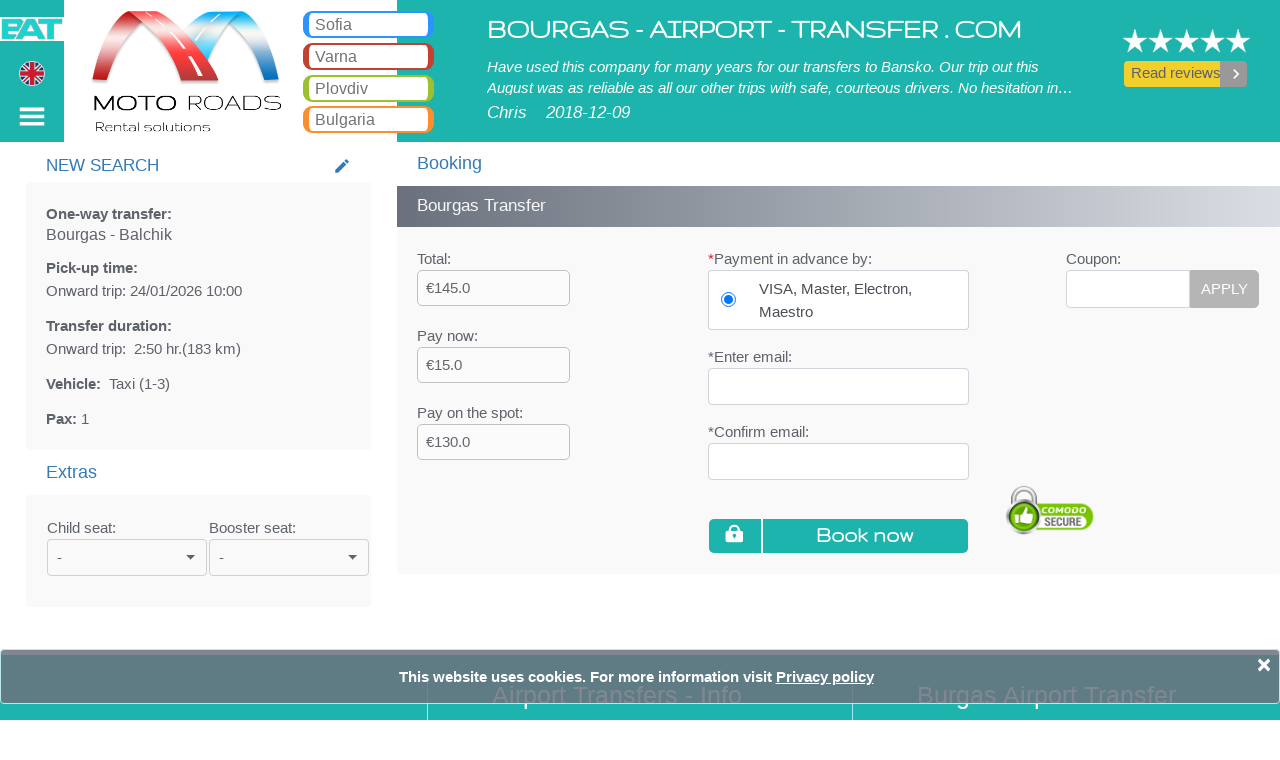

--- FILE ---
content_type: text/html; charset=utf-8
request_url: https://www.bourgas-airport-transfer.com/bourgas-to-balchik-taxi
body_size: 20253
content:


<!DOCTYPE html>
<html lang="en">
<head><meta charset="utf-8" /><meta name="viewport" content="width=device-width, initial-scale=1.0" /><title>
	Bourgas Balchik Taxi. Bourgas Transfer
</title><meta name="description" content="Bourgas Balchik Taxi. Booking Bourgas Transfer. Cheap Airport Transfer in Bourgas. Door to door taxi hire from Bourgas to any point in Bulgaria, Serbia, Greece, Romania, Macedonia, Turkey. 24/7 taxi service in Bourgas - rates start from 6 eur per passenger. Book online instantly your Bourgas transfer." /><meta name="keywords" content="Bourgas Balchik Taxi. Book Bourgas Airport Transfer. Cheap Airport Transfer in Bourgas. Door to door taxi hire from Bourgas to any point in Bulgaria, Serbia, Greece, Romania, Macedonia, Turkey. 24/7 taxi service in Bourgas - rates start from 6 eur per passenger. Book online instantly your Bourgas transfer." /><meta charset="utf-8" /><meta name="viewport" content="initial-scale=1.0, user-scalable=no, width=device-width" />
    <meta name="google-site-verification" content="3Ceai9dwzIBXwEkGK7yJhZ28BXgWEnwiG54um515spk" />
    <link rel="shortcut icon" href="/images/favicon.ico" type="image/x-icon" />
    <link rel="alternate" href="https://www.bourgas-airport-transfer.com/bourgas-to-balchik-taxi" hreflang="x-default" />   
<link rel="alternate" href="https://www.bourgas-airport-transfer.com/bourgas-to-balchik-taxi" hreflang="en" />   
<link rel="alternate" href="https://www.bourgas-airport-transfer.com/ru/bourgas-to-balchik-taxi" hreflang="ru" />   
<link rel="alternate" href="https://www.bourgas-airport-transfer.com/bg/bourgas-to-balchik-taxi" hreflang="bg" />   
<link rel="alternate" href="https://www.bourgas-airport-transfer.com/de/bourgas-to-balchik-taxi" hreflang="de" />   
<link rel="alternate" href="https://www.bourgas-airport-transfer.com/es/bourgas-to-balchik-taxi" hreflang="es" />  <link rel="alternate" media="only screen and (max-width: 640px)" href="https://www.bourgas-airport-transfer.com/mobile/bourgas-to-balchik-taxi" />  <link rel="canonical" href="https://www.bourgas-airport-transfer.com/bourgas-to-balchik-taxi" />  <link href="/Content/bundle-all.min.css" rel="stylesheet" /><link href="css/calendar.css" rel="stylesheet" />

    <style>
         .logo-img-new {
            width: 100%;
            margin-top: 17px;
        }
         .img-town-new {
            width: 155px; 
            float: left; 
            margin-right: 15px; 
            margin-top: 5px;
         }
        	#divh1{
	font-size:0.5em;
	}
            #divh2{
	font-size:0.5em;
	}
        #use-cookies {
            position: fixed;
            padding: 15px;
            bottom: 0;
            left: 0;
            z-index: 10000;
            background-color: rgba(107,114,126,.85);
            color: #fff;
            width: 100%;
        }

            #use-cookies button {
                border: none;
                border-radius: 4px;
                padding: 3px 8px;
            }

        #wrapper_logged {
            position: absolute;
            z-index: 9999;
        }

            #wrapper_logged a, #wrapper_login a {
                color: white;
            }

                #wrapper_logged a:hover, #wrapper_login a:hover {
                    text-decoration: underline;
                }

        .logged_user {
            width: 100%;
        }
        

            .logged_user img {
                width: 40px;
                border-radius: 30px;
            }

        #wrapper_login > div {
            width: 220px;
            margin-top: 18px;
            text-align: left;
            margin-left: 25px;
        }

        @media only screen and (min-width: 1024px) {
            #wrapper_logged {
                margin-top: 8px;
                margin-left: -100px;
                font-size: 0.88em;
            }

            #wrapper_login {
                margin-top: 15px;
                margin-left: -20px;
            }

                #wrapper_login a {
                    font-size: 0.88em;
                }

                #wrapper_login img, #wrapper_logged span > img {
                    width: 1em;
                }

                #wrapper_login span {
                    font-size: 0.88em;
                    font-weight: bold;
                    color: #fff;
                }

            #wrapper_logged td > img {
                width: 32px;
                border-radius: 30px;
            }
        }

        @media only screen and (min-width: 1280px) {
            #wrapper_logged {
                margin-top: 8px;
                margin-left: -100px;
                font-size: 0.92em;
            }

            #wrapper_login {
                margin-top: 15px;
                margin-left: -20px;
            }

                #wrapper_login a {
                    font-size: 0.92em;
                }

                #wrapper_login img, #wrapper_logged span > img {
                    width: 1em;
                }

                #wrapper_login span {
                    font-size: 0.92em;
                    font-weight: bold;
                    color: #fff;
                }

            #wrapper_logged td > img {
                width: 36px;
                border-radius: 30px;
            }
        }

        @media only screen and (min-width: 1600px) {
            #wrapper_logged {
                margin-top: 8px;
                margin-left: -100px;
                font-size: 1em;
            }

            #wrapper_login {
                margin-top: 15px;
                margin-left: -20px;
            }

                #wrapper_login a {
                    font-size: 1em;
                }

                #wrapper_login img, #wrapper_logged span > img {
                    width: 1em;
                }

                #wrapper_login span {
                    font-size: 1em;
                    font-weight: bold;
                    color: #fff;
                }

            #wrapper_logged td > img {
                width: 40px;
                border-radius: 30px;
            }
        }
    </style>
    <script>
        var isMobileAllowed = "true";
        var IsMobileDevice = ("false") === "true";
    </script>



    <!--[if lt IE 9]>
   		<script type="text/javascript" src="/js/html5.js"></script>
    	<link rel="stylesheet" type="text/css" media="screen" href="/css/ie.css" />
	<![endif]-->

    <script type="application/ld+json">
        { "@context": "https://schema.org",  "@type": "LocalBusiness",  "name": "Bourgas Airport Transfer", "aggregateRating":  {"@type": "AggregateRating",  "ratingValue": "4.8",  "reviewCount": "33"  },  "address": {"@type": "PostalAddress","addressLocality": "Meden Rudnik","addressRegion": "Bourgas","postalCode": "8011","streetAddress": "bl.46"},  "url" : "https://www.burgas-airport-transfer.com",  "hasMap":"https://www.google.com/maps/place/Burgas+Airport+Transfer/@42.454435,27.4154713,17z/data=!3m1!4b1!4m5!3m4!1s0x0:0x64c722a1dca36e7c!8m2!3d42.454435!4d27.41766?hl=en", "priceRange":"€5-€23", "image":{"@type":"ImageObject","name":"logo","url":"https://www.bourgas-airport-transfer.com/images/logo-burgas.png"},"logo":"https://www.bourgas-airport-transfer.com/images/logo-burgas.png",  "telephone":"+359886175096",   "description":"Bourgas Airport Transfer provides 24/7 passenger transfer services from Burgas airport, Bulgaria. You can hire a taxi from us for the following destinations Bourgas airport – Golden sands, Bourgas airport – Varna, Bourgas airport – Sunny beach, Bourgas airport – Sofia, Bourgas airport – Obzor, Bourgas airport – Sozopol, Bourgas airport – Nessebar, Bourgas airport – St. Vlas, Bourgas airport – Duni. We offer taxi services With a standard taxi, van, minibus hire And coaches."}

    </script>



    <script src="/js/bundle-all.min.js"></script>

    <script type="text/javascript">
        var isRSsearch = true;
        var context = {"S":3,"L":13,"T":58,"TC":0,"C":1,"H":null,"M":null,"V":"1","A":98,"D":4,"themeClass":"c"};
        var isMobile = false;
        var hasDivCal = true;
        var theLanguage = "en";


    </script>
    <script async src="https://www.googletagmanager.com/gtag/js?id=UA-71219078-2"></script>

    <script>

        window.dataLayer = window.dataLayer || [];

        function gtag() { dataLayer.push(arguments); }

        gtag('js', new Date());

        gtag('config', 'UA-71219078-2');


    </script>

</head>
<body>
    <form method="post" action="./transfer-booking.aspx?TownID=58&amp;ToTownID=29&amp;t1=58&amp;t2=29&amp;r=1&amp;v=8&amp;LanguageID=13" id="ctl01">
<div class="aspNetHidden">
<input type="hidden" name="__VIEWSTATE" id="__VIEWSTATE" value="/wEPDwUKLTYzMTY5MjkxN2RkCFAZ45Yj2rm79nLPzUhIhOG0yvrnsFlqGDWSD8qnWTs=" />
</div>

<div class="aspNetHidden">

	<input type="hidden" name="__VIEWSTATEGENERATOR" id="__VIEWSTATEGENERATOR" value="91B663C3" />
	<input type="hidden" name="__EVENTVALIDATION" id="__EVENTVALIDATION" value="/wEdALEBRnrbwNu3DaMf8YWL3IRIS9MWoYg2cUcoeUNghbg9X6UAklMG1d/XtwjMbpG7l9jyDcuVBqlsW6lwdvkX4wriOYtSNsY0aMbywaGf3gtm8dB7rUr5VTkNaCVho8nRr7OQ/MYstQ5HmNFMfp5PsXySFk2FUDgbgV0xlcrwoCp5KxuH/1l1fKvRefxykowRmhi8Ay4T5FiSQgdZ8k3HwJQln0tkVIIqFmk5oBZdSfVBkBJUp9A5UTBJJW6moU88ehE7gxvBxEjoCScUFozoaraJkrvQRrKJ7m3bOvAaq4twLyOll+pKGbv+QfOfWWi/GqEUsUioKfGxJgf1Qe+FcdQ2wqu2jI9ctzFeKoFUVGZpEZJHffMkGHPuKekkVj/MmBQI1mcpUZ3yCS1sIxaX9pxgZ68LpOixkihtIU5yNqLTGLRBd4o6zKngvuK+5CXgSzu7g2a7Bu223h7VSmsfOrZ4nRx02fAMmkQCUmrkorFPNRMrfdEY2ocpT/grYDUWHoDJjRESz1qFbUPB4TFft5u0Aneow8ajoHmY554JvXhr5JO6ev+NTVqvcqn0CPLfUM6/bWjRjAPq5fWJJbKKPI9yVyLyoNbVzvM7WAMN1lXHeAfLdqxNAO2V7GfttjHExGdc0AqbndEA2jZ2XVKAtfLDgXmeIvr529IK3psK3gLCkdrQxS/d69o0EmQhyoWM6uSLK9OleREy+GIsPar2Z3lAzuFMHdyM8HpoYGjfVdzpuCZTjSdxB8AaeQ6HCZ4+JdQINxCDLvRmmtK8SBYq83WPA2ym6uJTyjnMB5DwkrKwwVlC2sqpvMUa0+AeGko+drwwEzf4EQ0Cbd6tnyyHUz4FVr4z+ADnC+UjlDLl0hUjRt36xyuHLV//1evdcw4/LN9sJJEH1zGFSSQsNNUWhJFswdCo47f+jEWyx878p40rcR/lsL/LsKoaa4WRSSG0EO/SRU16n/[base64]/rGBjNpyRPkCCFpmLC3nqQBwIwFNXwEnWzYBpHTFVipoIhrGOnuD7n5uzC1jKxEvGB7KHXESIJIsYXduu4bq75LUPITDwmJ1WlvukUV11gnBR/wWVydTgdlOG1SqC6BChmYnX+39jtVg+cVTRSzEsVbM59NFccQFUPpMAz30tIjNBXtK6LYO9u2Kt/Oz43N0Tj+GtvgAhbD15x0pNprlCKOuv8ujgPLbWqhV5gpfkI4+rh+xqruwQUOmn5nOnc0Jr67sMLPPi3hQT6W7SNn0T0IS/7BRXWQpO78jNLTAf2+8/7H6kgVu5fR22GebVLf63sMzQo1xx0Yyo0kQIUQy6mrGRaU7zbB9fCfU+VkIhbNs3Fuou2dZ9ITDOS+olBoVGW/+v1/4WZS/UCmcm/TsdqPF+4Dt9YY3eiBymcnYjf15hsEmLJUa+5UvYcz9VSyOe4gZCoSSR4yT/veb9/SKFwPfb94j7Rq2vxh6aGFfM79RrqmIGnSYLhjUgjqQQ9WhOCZFI80LdZ2lPOFYqS6aT0Padhn8nzFEXV8e6lmH6ZZAbrbXZf5Y5v3VhDRlfw/OcVmZ9lr9uteS9HRZdFEXvZLoX60k9n45pG/C2oS+c4B1Ziqav5I6Jt9ozvmrl7gRCFn002CGgax1MAqzHOFXP6t2tLvgaMLrRQQjIfL8tGVsINxtj4MVwLLSE/9AVlHpN/dQgZ4zAwwisIrbHCTXFTTgAxHRmqOtoz8tU9Gh+g/gD6M8JfY14T4DYkQD65ED3XDK0Z/PSh4+q1gk9gjhmCYTPGJtxbi9qnelA0AnNLoAtkhkVwieUIkCEAY1lPAF9p/[base64]/HailAhvs2UOiKfcMK9y65PL5ZQ1KkO0tncbcjC07tVhMQvvnXAO77a7COz40vP/V9K2BsEPh7F4seV+VfBMC3Nc619BMQ8V0EBPtxwJxdlAbOajnlD/Clu+GCeA4RvFWWFZQqHEwkyum+f+Q0TwMKFePNRVRKzgPMB51TZ6HlPI8Z4tzYlNh1gupsNxhp7b3gmbn7gKngA65tqQhv8n/Baxk1pXNn/CfujhQcIQVVfHSkRHf294tiwz6YsQetuJirb/VgNs2PK2OEl+8R0evL6BBXL3ZZ0lEEX1vMoSksSmSyk/m31BYkK/upljRcHhB/CDrFxoJ9PM1yRt9+BdP811N3az9oPHlmPdgtdgKZJsaV81TxVG5rNpeEDtkp9ZXSUTuQvR8Wekys+Mnts76Xb8FU+Aj5f7hmDxTKDynx8A0LCzXXEHLyrE/gZ1ZexlS7bSyinnJHsFudCx8zF4xZv/BCMTEXma6JaEXYaiotkHrFDEyDbk4B7dNMdVw+wcRIVBvIu5cMNwIi032M0Ogzf0m3LYUvBjutzkkDA9iDBvHU5Gz8Dp7rht8l8puYXRqcZu++gBd3QdJSjcL6tjhREz0smKvEkiL3WPC/U8AQwrAFH/Rw3DD5XxFdkRm7/zk32Ksu5NmjO5L+HeeMKuhGz2diR88SJRppnk3+GkBe/SMJYrLuw4ukMJfaXP/7SRCLtc6ONX2PTe7K/ZZsb7KNkqAJt3XFHCs4fC1k1QJz+Hv+WA4hl128QYqw3kPKVRlEfKfK6PAS0LZFHFvRb0vO5d6gC786vcrtBb+wYL3HF62d/Fjw1A6kHRa0LNo5VhsrnHu0VKhetuFQQbFE29P6NXrrQha2qxqSocF9txqzfqKo5PGVo3OgiRLTKxSgkBNSOPNGkwyiInRgGkSi4KcARnU5pp0ebJe7fiha0NAi3TSj/fpbx+LiRpKVvevRgVsyEJygUodses/Nh45i4t9t3PH/ySx2MYTgzyXqdRnVktcL0YxO7yYZidWrSeq7qKxe9JpzA6f4qco2GX+mHaE8y7kt9VCjgzyMci3TEpbAnJTlJDfSOtSqJ5ICBuSRWY9qVxggbmXU07bqRf8t9NfKnVdJ8NhKNYk68Zxz/[base64]" />
</div>
        <header>
            <h1 id="h1" class="fixed-top">Bourgas Balchik Taxi. Burgas Airport Transfer</h1>
            <div id="divh1" class="fixed-top">Bourgas Balchik Taxi. Transfer from Bourgas to Bansko, Borovets, Pamporovo, Sunny beach, Golden sands, Varna, Burgas, Plovdiv, Sofia, Thessaloniki, Bucharest, Istanbul, Veliko Tarnovo, Skopje, Ruse, Volos, Ouranopolis, Sozopol, Nessebar, Ravda, St Vlas, Elenite.</div>
            <nav class="navbar navbar-expand-sm navbar-dark fixed-top">
                <ul class="navbar-nav" style="width: 100%">
                    <li class="nav-item btn-bourgas text-center" style="width: 5%; border-bottom: 2px solid #fff;">

                        <a class="nav-link" href="/"><img class="logo-img-new" src="/images/logo-img-bat.png" alt="Burgas Airport Transfer Prices" />
                        </a>
                        <a class="nav-link menu_toggle_left" href="#">
                            <span style="margin-top: 1.2vw" class="menu-icon-left flag-icon flag-icon-en"></span>
                        </a>
                        <a class="nav-link menu_toggle_right" href="#">
                            <img style="width: 2.5vw;" alt="menu right" src="/images/mobile/icons/menu-right.svg" class="menu-icon menu-icon-right" />

                        </a>



                    </li>



                    <li class="nav-item  z-index-200" style="width: 26.0%; background-color: #fff; border-bottom: 2px solid #fff;">

                        <div class="b-card b-card-h">



                            <div class="float-left logo">
                                <a href="javascript:" data-url="https://www.motoroads.com" class="btn-clicked" style="width: 100%; height: 100%; display: block;"></a>
                            </div>


                            <div class="float-right item-menus" style="width: 30%; margin-top: 5px;">



                                <div id="shellSofia" class="text-left btn-service border-car pointer">
	
                                    <a href="javascript:" id="btnSofia" class="navbar-brand btn-clicked" data-url="https://www.sofia-airport-transfer.com"><span>Sofia</span></a>
                                
</div>
                                <div id="shellVarna" class="text-left btn-service border-motorcycle pointer">
	
                                    <a href="javascript:" id="btnVarna" class="navbar-brand btn-clicked" data-url="https://www.varna-airport-transfer.com"><span>Varna</span></a>
                                
</div>
                                
                                <div id="shellPlovdiv" class="text-left btn-service border-bicycle pointer">
	
                                    <a href="javascript:" id="btnPlovdiv" class="navbar-brand btn-clicked" data-url="https://www.plovdiv-airport-transfer.com"><span>Plovdiv</span></a>
                                
</div>
                                <div id="shellBulgaria" class="text-left btn-service border-scooter pointer">
	
                                    <a href="javascript:" id="btnBulgaria" class="navbar-brand btn-clicked" data-url="https://www.bulgaria-airport-transfer.com"><span>Bulgaria</span></a>
                                
</div>


                            </div>
                        </div>

                    </li>
                    <li class="nav-item btn-bourgas z-index-100 text-left" style="width: 54.0%; padding-top: 1.0vw; border-bottom: 2px solid #fff;">

                        <h3 style="font-family: 'Gruppo', cursive; font-weight: bold; font-size: 2.2vw; padding-left: 90px">BOURGAS - AIRPORT - TRANSFER . COM</h3>
                        <div style="padding-left: 90px; text-align: justify; padding-top: 0.2vw">
                            <i class="reviews-text">Have used this company for many years for our transfers to Bansko. Our trip out this August was as reliable as all our other trips with safe, courteous drivers. No hesitation in recommending MOTOROADS. </i>
                            <i class="f-size-18" style="line-height: 3.5; display: inline-block; margin-top: -1.0vw">Chris</i>
                            <i class="f-size-18" style="line-height: 3.5; margin-left: 15px; display: inline-block; margin-top: -1.0vw">2018-12-09</i>

                        </div>

                    </li>
                    <li class="nav-item btn-bourgas text-center" style="width: 15%; padding-top: 2.2vw; border-bottom: 2px solid #fff;">
                        <div class="shell-review-button text-center">
                            <img title="Customer review rating" src="/image/5-star-reviews.png" alt="Customer review rating" style="width: 66%; margin-left: 0.4vw">
                            <br>
                            <a href="/bourgas-airport-transfer-reviews" class="no-decoration">
                                <div class="btn-group" role="group" style="margin-top: 0.6vw; width: 63%">
                                    <button type="button" class="btn" style="background-color: #F2CF2B; width: 7.6vw"><span>Read reviews</span></button>
                                    <button type="button" style="width: 33px; background-color: #999999; color: white" class="btn btn-arr-gray"><i class="material-icons">keyboard_arrow_right</i></button>
                                </div>
                            </a>


                            
                            


                        </div>
                    </li>
                </ul>


            </nav>

            <div id="wrapper">
                <div id="sidebar-wrapper-left">
                    <ul class="nav nav-pills nav-stacked">
                        <li class="list-divider btn-bourgas text-center">
                            <a href="#" class="menu_toggle_left">
                                <img alt="menu left" src="/images/mobile/icons/arrow-left.svg"></a>
                        </li>
                        <li><a href="/ru/bourgas-to-balchik-taxi" hreflang="ru">RU<span class="flag-icon flag-icon-ru"></span></a></li><li><a href="/bg/bourgas-to-balchik-taxi" hreflang="bg">BG<span class="flag-icon flag-icon-bg"></span></a></li><li><a href="/de/bourgas-to-balchik-taxi" hreflang="de">DE<span class="flag-icon flag-icon-de"></span></a></li><li><a href="/es/bourgas-to-balchik-taxi" hreflang="es">ES<span class="flag-icon flag-icon-es"></span></a></l
                    </ul>
                </div>
                <div id="sidebar-wrapper-right">
                    <ul class="nav nav-pills nav-stacked">
                        <li class="list-divider btn-bourgas text-center" style="padding: 5px 0 8px 0">
                            <table style="margin-top: -0.3vw">
                                <tr>
                                    <td></td>
                                    <td rowspan="5"><a href="#" class="menu_toggle_right">
                                        <img alt="menu left" src="/images/mobile/icons/arrow-left.svg" />

                                    </a></td>
                                </tr>
                                <tr>
                                    <td class="text-left">
                                        <div id="shellMSofia">
	
                                            <a href="javascript:" id="btnMSofia" class="btn-clicked" style="color: white" data-url="https://www.sofia-airport-transfer.com"><span>Sofia&nbsp;Airport Transfer</span></a>
                                        
</div>

                                    </td>

                                </tr>
                                <tr id="shellMVarna">
	<td class="text-left">

                                        <a href="javascript:" id="btnMVarna" class="btn-clicked" style="color: white" data-url="https://www.varna-airport-transfer.com"><span>Varna&nbsp;Airport Transfer</span></a>

                                    </td>
</tr>

                                
                                <tr id="shellMPlovdiv">
	<td class="text-left">

                                        <a href="javascript:" id="btnMPlovdiv" class="btn-clicked" style="color: white" data-url="https://www.plovdiv-airport-transfer.com"><span>Plovdiv&nbsp;Airport Transfer</span></a>

                                    </td>
</tr>

                                <tr id="shellMBulgaria">
	<td class="text-left">

                                        <a href="javascript:" id="btnMBulgaria" class="btn-clicked" style="color: white" data-url="https://www.bulgaria-airport-transfer.com"><span>Bulgaria&nbsp;Airport Transfer</span></a>

                                    </td>
</tr>




                            </table>

                        </li>


                        <li style="border-top: 1px solid #c1c1c1 !important;">
                            <a href="/bourgas-airport-transfer-reviews">
                                <table style="margin-top: 3px; margin-bottom: 3px; height: 32px">
                                    <tbody>
                                        <tr>
                                            <td>REVIEWS</td>
                                            <td style="width: 52px">
                                                <img src="/images/mobile/icons/comment-black.svg" alt="Reviews" width="24" height="24" style="margin-top: 2px;"></td>
                                        </tr>
                                    </tbody>
                                </table>
                            </a>
                        </li>

                        <li style="border-top: 1px solid #c1c1c1 !important;"><a href="/bourgas-airport-transfer-contact">
                            <table style="margin-top: 3px; margin-bottom: 3px; height: 32px">
                                <tr>
                                    <td>Contact us</td>
                                    <td style="width: 52px;">
                                        <img src="/images/mobile/icons/mail-black.svg" alt="contact us" width="24" height="24" style="margin-top: 2px; margin-right: 12px"></td>
                                </tr>
                            </table>

                        </a></li>

                        <li style="border-top: 1px solid #c1c1c1 !important;"><a href="/bourgas-airport-transfer-terms">
                            <table style="margin-top: 3px; margin-bottom: 3px; height: 32px">
                                <tbody>
                                    <tr>
                                        <td>Terms of service</td>
                                        <td style="width: 52px">
                                            <img src="/images/mobile/icons/info-black.svg" alt="Terms" width="24" height="24" style="margin-top: 2px;"></td>
                                    </tr>
                                </tbody>
                            </table>
                        </a></li>

                        <li style="border-top: 1px solid #c1c1c1 !important;"><a href="/bourgas-airport-transfer-faq">
                            <table style="margin-top: 3px; margin-bottom: 3px; height: 32px">
                                <tbody>
                                    <tr>
                                        <td>FAQ</td>
                                        <td style="width: 52px">
                                            <img src="/images/mobile/icons/faq-black.svg" alt="faq" width="24" height="24" style="margin-top: 2px;"></td>
                                    </tr>
                                </tbody>
                            </table>
                        </a></li>

                        <li style="border-top: 1px solid #c1c1c1 !important;"><a href="/bourgas-airport-transfer-about">
                            <table style="margin-top: 3px; margin-bottom: 3px; height: 32px">
                                <tr>
                                    <td>About us</td>
                                    <td style="width: 52px;">
                                        <img src="/images/mobile/icons/user-black.svg" alt="about us" width="24" height="24" style="margin-top: 2px; margin-right: 12px"></td>
                                </tr>
                            </table>
                        </a></li>
                        <li style="border-top: 1px solid #c1c1c1 !important;">
                            <a href="/taxi-privacy-policy.aspx">
                                <table style="margin-top: 3px; margin-bottom: 3px; height: 32px">
                                    <tr>
                                        <td>Privacy policy</td>
                                        <td style="width: 52px;">
                                            <img src="/images/mobile/icons/privacy.svg" alt="Privacy policy" width="24" height="24" style="margin-top: 2px; margin-right: 12px"></td>
                                    </tr>
                                </table>
                            </a>
                        </li>
          
                        <li class="btn-bourgas" style="border-top: 1px solid #c1c1c1 !important;">
                            <a href="https://www.bourgas-airport-transfer.com/bourgas-airport-transfers">
                                <table style="margin-top: 3px; margin-bottom: 3px; height: 32px; color: #fff">
                                    <tr>
                                        <td>
                                            <span style="color: #fff">Bourgas&nbsp;airport transfers</span>
                                        </td>
                                    </tr>
                                </table>
                            </a>
                        </li>

                         <li class="btn-bourgas" style="border-top: 1px solid #c1c1c1 !important;">
                            <a href="/bourgas-car-rental">
                                <table style="margin-top: 3px; margin-bottom: 3px; height: 32px;">
                                    <tr>
                                        <td>
                                            <span style="color: #fff">Bourgas&nbsp;car rent</span>
                                        </td>
                                    </tr>
                                </table>
                            </a>
                        </li>




                    </ul>
                </div>
            </div>
        </header>
        <div class="body-content">

            
        <script>
            var PaymentMethodID_setting = "19";
        </script>
    <script src="/js/mocalendar-en-specs.js"></script>
    <script type="text/javascript">
        var isMobile = false;
        var isRSsearch = true;
        var context = {"S":3,"L":13,"T":58,"TC":0,"C":1,"H":null,"M":null,"V":"1","A":98,"D":4,"themeClass":"c"};
        var motorsearch = {};

        motorsearch.trip = 'Trip';
        motorsearch.hrs = 'hr.';
        motorsearch.over3 ='over 30';
        motorsearch.enableFiBankMsg = 'False';
        motorsearch.IsEnable19 = ('False' == "True");
        motorsearch.ccCode = 'US';
        motorsearch.MsgPleaseSelect = 'Please, select';
        motorsearch.MsgBG_IP_CC_message = 'My CREDIT/DEBIT CARD is issued by:';
        motorsearch.MsgBG_IP_CC_foreign_bank = 'International bank';
        motorsearch.MsgBG_IP_CC_bg_bank = 'Bulgarian bank';
        motorsearch.MsgContinue = 'Continue';
        //new code
        motorsearch.freetxt = 'FREE';
        motorsearch.andtext = ' and ';
        motorsearch.passengers_child_seats = "Number of child/booster seats is higher than number of passengers.";
        // motorsearch.seatscalculate();
        //end code
        motorsearch.subCharge = 0;

        var t1 = 58;
        var t2 = 29;
        var t3 = 0;
        var r = 1;
        var vV = 8;

        var lbl_roundtrip_transfer = "Round trip transfer:";
        var lbl_oneway_transfer = "One-way transfer:";

    </script>
    <script type="text/javascript" src="/js/jssvc.aspx?LanguageID=13&RegionID=83&f=1"></script>
    <script src="/js/trustlogo.js"></script>
    <style>
        .success {
            clear: both;
        }

        textarea, input {
            margin: 0;
            border: 1px solid #eaeaeb;
            color: #b3b3b3;
            padding: 12px 13px;
            outline: none;
            position: relative;
            background: #fff;
        }

        input {
            float: left;
        }

        textarea {
            overflow: auto;
            resize: vertical;
            float: left;
            margin: 0 0 0 0;
        }

        label {
            display: block;
            min-height: 61px;
            overflow: hidden;
        }

            label.message {
                display: block;
                padding-bottom: 0;
            }

        .error, .empty, .success {
            display: none;
        }

        .error, .empty {
            text-align: left;
            color: #8bb5e4;
            float: left;
            padding: 3px 0 13px 0;
            line-height: 14px;
        }

        .dropdown {
            width: fit-content;
            min-width: 160px;
        }

        #modalBankIssue label span {
            top: -3px;
            left: 5px;
            position: relative;
        }

        #modalBankIssue label {
            min-height: initial;
        }
        .mt-15{
            margin-top:15px;
            
        }
               .mt-18{
            margin-top:18px;
            
        }
                .mt-38{
            margin-top:38px;
            
        }
                #divCoupon{
                    height:38px;
                }
    </style>

    <script>

        var VehicleClass = "btn-sofia", vClassColor = "color-car", vColor = "#B33B2D";


        switch (83) {
            case 84:
                VehicleClass = "btn-sofia";
                vClassColor = "color-car";
                vColor = "#2b94ff";
                break;
            case 85:
                VehicleClass = "btn-varna";
                vClassColor = "color-motorcycle";
                vColor = "#B33B2D";
                break;
            case 86:
                VehicleClass = "btn-plovdiv";
                vClassColor = "color-bicycle";
                vColor = "#9DC02E";
                break;
            case 87:
                VehicleClass = "btn-bulgaria";
                vClassColor = "color-scooter";
                vColor = "#FE6847";
                break;
            case 83:
                VehicleClass = "btn-bourgas";
                vClassColor = "color-snowmobile";
                vColor = "#1db4ad";
                break;
            default:
                VehicleClass = "btn-varna";
                vClassColor = "color-motorcycle";
                vColor = "#B33B2D";

        }



    </script>


    <div class="row" style="margin-top: 24px">
        <div class="row-left-specs">
            <div class="card">

                <div class="card-header">

                    <a href="#" class="card-link open_modal">

                        <span>NEW SEARCH<i class="material-icons" style="font-size: 1.4vw; padding-top: 0.4vw;">create</i></span>

                    </a>
                </div>
                <div class="card-body">

                    <b id="typeTrip"></b>
                    <h2 style="font-size: initial; font-weight: initial"><span id="fromTownLabel"></span>&nbsp;-&nbsp;<span id="toTownLabel"></span><span id="returnTownLabel"></span></h2>
                    <div style="margin-top: 12px">
                        <b>
                            Pick-up time:</b>
                    </div>

                    <div class="float-l">
                        <span>Onward trip:&nbsp;</span><span class="fulldatefrom"></span>&nbsp;<span class="fulltimefrom"></span>

                    </div>

                    
                    <div class="clear"></div>
                    <div class="mt-12 clear" style="margin-top: 12px">
                        <b>
                            Transfer duration:
                        </b>
                    </div>
                    <div class="float-l">
                        <span>Onward trip:&nbsp;</span>  <span>
                            <span id="lblFromTrip" /></span><span>(<span id="lblOndist"></span>
                                km)</span>
                    </div>

                    
                    <div style="margin-top: 12px">
                        <b>Vehicle:</b>&nbsp <span id="typeVehicle"></span>

                    </div>
                    <div style="margin-top: 12px">
                        <b style="margin-top: 12px">Pax:</b>&nbsp<span id="countPax"></span>

                    </div>

                </div>
            </div>




            <div class="card">
                <div class="card-header title">
                    <h4>
                        Extras
                    </h4>
                </div>
                <div class="card-body">
                    <table style="width: 100%">
                        <tr>
                            <td><span>Child seat:</span><br />
                                <div class="dropdown" data-exp='cboChildSeats'>
                                    <button class="btn btn-primary dropdown-toggle" type="button" id="dropdownMenuChildSeats" data-toggle="dropdown">-</button>
                                    <div class="dropdown-menu">
                                        <a class="dropdown-item" href="#" data-value="0">-</a>
                                        <a class="dropdown-item" href="#" data-value="1">1</a>
                                        <a class="dropdown-item" href="#" data-value="2">2</a>
                                        <a class="dropdown-item" href="#" data-value="3">3</a>
                                        <a class="dropdown-item" href="#" data-value="4">4</a>
                                        <a class="dropdown-item" href="#" data-value="5">5</a>
                                    </div>
                                </div>
                            </td>


                            <td><span>Booster seat:</span><br />

                                <div class="dropdown" data-exp='cboBoosterSeats'>
                                    <button class="btn btn-primary dropdown-toggle" type="button" id="dropdownMenuBoosterSeats" data-toggle="dropdown">-</button>
                                    <div class="dropdown-menu">
                                        <a class="dropdown-item" href="#" data-value="0">-</a>
                                        <a class="dropdown-item" href="#" data-value="1">1</a>
                                        <a class="dropdown-item" href="#" data-value="2">2</a>
                                        <a class="dropdown-item" href="#" data-value="3">3</a>
                                        <a class="dropdown-item" href="#" data-value="4">4</a>
                                        <a class="dropdown-item" href="#" data-value="5">5</a>
                                    </div>




                                </div>
                            </td>
                            <td></td>
                        </tr>
                    </table>
                </div>
            </div>

        </div>
        <div class="row-right">


            <div class="card">
                <div class="card-header title">
                    <h4>
                        Booking
                    </h4>
                </div>
                <div class="panel-heading gradient-h">

                    <h2 class="ml33 h2-cyan">Bourgas Transfer</h2>

                </div>
                <div class="card-body">

                    <div class="row">
                        <div class="col-4">
                            <div id="rowRates" data-calc="1">
                                <span id="MainContent_lblPaymentInAdvanceT">Total:<br />
                                </span>
                                <div id="payments" class="input-group-base w-160"><span id="lblTotal" class="f17 bold blue"></span></div>



                            </div>
        
                            <div id="rowDiscountRate" data-calc="1">
                                <span id="MainContent_Label1">Total:<br />
                                </span>
                                <div class="input-group-base w-160"><span id="lblDicountRate" class="f17 bold blue"></span></div>
                            </div>
        
                            <div id="rowCouponDiscount" data-calc="1" class="mt-18">
                                <span id="MainContent_Label2">Discounted rate:<br />
                                </span>
                                <div class="input-group-base w-160"><span id="lblDicountValue" class="f17 bold blue"></span></div>
                            </div>
                       
                            <div id="rowAdvance" data-calc="1" class="mt-18">
                                <span>Pay now</span>:<br />
                                <div class="input-group-base w-160"><span id="lblPayment"></span></div>
                            </div>
                        
                            <div id="rowBalance" data-calc="1" class="mt-18">
                                Pay on the spot:<br />
                                <div class="input-group-base w-160"><span id="lblBalance"></span></div>
                            </div>
                        </div>
                        <div class="col-4">
                            <div data-calc="1">
                                <span class="red">*</span><span id="MainContent_lblPayByT">Payment in advance by:
                                </span><br />
                                
                                <div class="input-group">

                                    

                                    <div class="input-group-prepend">
                                        <div class="input-group-text">
                                            <input type="radio" name="gPayment" data-pm="10" />
                                        </div>
                                    </div>
                                    <div class="form-control form-control-right">
                                        VISA, Master, Electron, Maestro
                                    </div>



                                    
                                </div>
                                
                            </div>
          
                            <div data-calc="1" class="mt-15">
                                <span class="r red1">*</span>Enter email:<br />
                                 <div class="input-group">
                                <input name="ctl00$MainContent$txtEmail" type="text" id="txtEmail" class="form-control" ContentType="EMail" />
                            </div></div>
                    
                            <div data-calc="1" class="mt-15">
                                <span class="r red1">*</span>Confirm email:<br />
                                 <div class="input-group">
                                <input name="ctl00$MainContent$txtEmailConfirm" type="text" id="txtEmailConfirm" tabindex="1" class="form-control" />
                            </div></div>
                       

                            <div class="input-group mt-38">
                                <a href="#" id="btnBook" style="font-size: 1.7vw; text-decoration: none; width: 100%">
                                    <table style="width: 100%">
                                        <tr>
                                            <td style="width: 20%">
                                                <div class="input-group-addon btn-l" style="text-align: center; border: 1px solid transparent; border-radius: 5px 0 0 5px; margin-right: -2px" id="basic-addon1">
                                                    <img src="/image/lock-ssl.svg" style="height: 1.5vw; margin: -0.5vw 0 0.1vw 0;" />
                                                </div>
                                            </td>
                                            <td style="width: 0.1vw"></td>
                                            <td>
                                                <div class="form-control btn btn-l btn-block font-family-gruppo font-weight-bold color-white" aria-describedby="basic-addon1" style="border-radius: 0 5px 5px 0; font-size: 1.7vw">Book now</div>
                                            </td>

                                        </tr>
                                    </table>
                                </a>

                            </div>


                        </div>
                        <div class="col-4">
                            <div data-calc="1" id="rowCouponEnter" style="text-align: right">
                                <div style="margin-left: auto; margin-right: 2px; width: 15vw; text-align: left">
                                    Coupon:<br />
                                    <div class="input-group" style="margin: auto 0 auto auto; height:38px">
                                        <input id="txtCoupon" type="text" class="form-control" style="max-width: 15vw" tabindex="-1">
                                        <div class="input-group-prepend">
                                            <button id="bntApplyCoupon" class="btn btn-dark radius-right" type="button" tabindex="2" onclick="motorsearch.validatekupon()">APPLY</button>
                                        </div>
                                        <div id="divCoupon" style="display: none">
                                            <img src="/images/dis.gif" class="pr7 pb5 v-mid">&nbsp;&nbsp;<span class="f18 greyr" id="spanCoupon"></span>
                                        </div>
                                    </div>
                                </div>

                            </div>
                            <div style="height:190px">
                            </div>
                            <div class="trust-logo" style="width: 30%; text-align: center">
 
                                <script type="text/javascript"> TrustLogo("/images/secure-ssl.png", "CL1", "none");
                                </script>
                            </div>
                        </div>
                    </div>


                </div>

            </div>
        </div>
    </div>



    <div class="modal" id="modal_search_form">
        <div class="modal-dialog">
            <div class="modal-content">

                <!-- Modal Header -->

                <div class="modal-header btn-l">
                    <h4 class="modal-title">NEW SEARCH</h4>
                    <button type="button" class="close">&times;</button>
                </div>

                <!-- Modal body -->
                <div class="modal-body text-center">
                    <div style="margin: auto; width: fit-content">
                        

                        


                        <div class="text-left">
                            <table>

                                <tr>
                                    <td class="font-family-gruppo font-weight-bold f-size-22">&nbsp;Transfer from</td>
                                </tr>

                                <tr>
                                    <td>
                                        <table>
                                            <tr>
                                                <td>
                                                    <select name="ctl00$MainContent$cboFromTown" id="cboFromTown">
	<option value="0">-</option>
	<option value="125">Aheloy</option>
	<option value="102">Ahtopol</option>
	<option value="80">Albena</option>
	<option value="29">Balchik</option>
	<option value="58">Bourgas</option>
	<option value="98">Bourgas airport</option>
	<option value="111">Bucharest</option>
	<option value="270">Bucharest Baneasa Airport</option>
	<option value="112">Bucharest Otopeni Airport</option>
	<option value="132">Byala</option>
	<option value="82">Chernomorets</option>
	<option value="31">Duni</option>
	<option value="139">Durankulak</option>
	<option value="32">Elenite resort</option>
	<option value="60">Elhovo</option>
	<option value="22">Golden Sands</option>
	<option value="113">Istanbul</option>
	<option value="114">Istanbul Airport (IGA)</option>
	<option value="150">Karnobat</option>
	<option value="84">Kavarna</option>
	<option value="64">Kazanlak</option>
	<option value="85">Kiten</option>
	<option value="214">Kosharitsa</option>
	<option value="105">Kranevo</option>
	<option value="185">Lozenets</option>
	<option value="33">Nessebar</option>
	<option value="86">Obzor</option>
	<option value="69">Plovdiv</option>
	<option value="99">Plovdiv airport</option>
	<option value="88">Pomorie</option>
	<option value="101">Primorsko</option>
	<option value="89">Ravda</option>
	<option value="70">Rousse</option>
	<option value="240">Sabiha Gokcen Airport</option>
	<option value="372">Sarafovo</option>
	<option value="343">Shkorpilovtsi</option>
	<option value="23">Sinemorets</option>
	<option value="74">Sliven</option>
	<option value="44">Sofia</option>
	<option value="96">Sofia airport</option>
	<option value="24">Sozopol</option>
	<option value="25">St Konstantin</option>
	<option value="35">St Vlas</option>
	<option value="90">Stara Zagora</option>
	<option value="195">Staro Oryahovo</option>
	<option value="342">Starosel</option>
	<option value="26">Sunny Beach</option>
	<option value="27">Sunny Day</option>
	<option value="148">Svilengrad</option>
	<option value="91">Tsarevo</option>
	<option value="28">Varna</option>
	<option value="97">Varna airport</option>
	<option value="78">Veliko Tarnovo</option>
	<option value="79">Yambol</option>

</select>
                                                </td>

                                            </tr>
                                        </table>
                                    </td>
                                </tr>
                                <tr>
                                    <td class="h-11"></td>
                                </tr>
                                <tr>
                                    <td class="date-hour-form">
                                        <div class="float-left form-data" id="fulldatefrom" data-calrole="fulld" data-cal="calFromDatetime">&nbsp;&nbsp;&nbsp;&nbsp;&nbsp;&nbsp;&nbsp;&nbsp;&nbsp;&nbsp;&nbsp;&nbsp;&nbsp;&nbsp;&nbsp;&nbsp;&nbsp;&nbsp;&nbsp;</div>
                                        <img class="float-left" src="/image/calendar-i-gray.svg" data-calrole="button" data-cal="calFromDatetime" alt="" id="btn_calFromDatetime" />
                                        <div class="float-left form-hour" id="fullhourfrom" data-calrole="fullh" data-cal="calFromDatetime">&nbsp;&nbsp;&nbsp;&nbsp;&nbsp;&nbsp;&nbsp;&nbsp;&nbsp;</div>
                                    </td>
                                </tr>
                                <tr>
                                    <td class="h-11"></td>
                                </tr>

                                <tr>
                                    <td class="font-family-gruppo font-weight-bold f-size-22">&nbsp;Going to</td>
                                </tr>

                                <tr>
                                    <td>
                                        <table>
                                            <tr>
                                                <td>
                                                    <select name="ctl00$MainContent$cboToTown" id="cboToTown">
	<option value="0">-</option>
	<option value="125">Aheloy</option>
	<option value="102">Ahtopol</option>
	<option value="80">Albena</option>
	<option value="29">Balchik</option>
	<option value="58">Bourgas</option>
	<option value="98">Bourgas airport</option>
	<option value="111">Bucharest</option>
	<option value="270">Bucharest Baneasa Airport</option>
	<option value="112">Bucharest Otopeni Airport</option>
	<option value="132">Byala</option>
	<option value="82">Chernomorets</option>
	<option value="31">Duni</option>
	<option value="139">Durankulak</option>
	<option value="32">Elenite resort</option>
	<option value="60">Elhovo</option>
	<option value="22">Golden Sands</option>
	<option value="113">Istanbul</option>
	<option value="114">Istanbul Airport (IGA)</option>
	<option value="150">Karnobat</option>
	<option value="84">Kavarna</option>
	<option value="64">Kazanlak</option>
	<option value="85">Kiten</option>
	<option value="214">Kosharitsa</option>
	<option value="105">Kranevo</option>
	<option value="185">Lozenets</option>
	<option value="33">Nessebar</option>
	<option value="86">Obzor</option>
	<option value="69">Plovdiv</option>
	<option value="99">Plovdiv airport</option>
	<option value="88">Pomorie</option>
	<option value="101">Primorsko</option>
	<option value="89">Ravda</option>
	<option value="70">Rousse</option>
	<option value="240">Sabiha Gokcen Airport</option>
	<option value="372">Sarafovo</option>
	<option value="343">Shkorpilovtsi</option>
	<option value="23">Sinemorets</option>
	<option value="74">Sliven</option>
	<option value="44">Sofia</option>
	<option value="96">Sofia airport</option>
	<option value="24">Sozopol</option>
	<option value="25">St Konstantin</option>
	<option value="35">St Vlas</option>
	<option value="90">Stara Zagora</option>
	<option value="195">Staro Oryahovo</option>
	<option value="342">Starosel</option>
	<option value="26">Sunny Beach</option>
	<option value="27">Sunny Day</option>
	<option value="148">Svilengrad</option>
	<option value="91">Tsarevo</option>
	<option value="28">Varna</option>
	<option value="97">Varna airport</option>
	<option value="78">Veliko Tarnovo</option>
	<option value="79">Yambol</option>

</select>
                                                </td>

                                            </tr>
                                        </table>
                                    </td>
                                </tr>
                                <tr>
                                    <td class="h-11"></td>
                                </tr>
                                <tr data-trip="1" style="display: none">
                                    <td class="date-hour-form">
                                        <div class="float-left form-data" id="fulldateto" data-calrole="fulld" data-cal="calToDatetime">&nbsp;&nbsp;&nbsp;&nbsp;&nbsp;&nbsp;&nbsp;&nbsp;&nbsp;&nbsp;&nbsp;&nbsp;&nbsp;&nbsp;&nbsp;&nbsp;&nbsp;&nbsp;&nbsp;</div>
                                        <img class="float-left" src="/image/calendar-i-gray.svg" data-calrole="button" data-cal="calToDatetime" alt="" id="btn_calDropDatetime" />
                                        <div class="float-left form-hour" id="fullhourto" data-calrole="fullh" data-cal="calToDatetime">&nbsp;&nbsp;&nbsp;&nbsp;&nbsp;&nbsp;&nbsp;&nbsp;&nbsp;</div>
                                    </td>
                                </tr>
                                <tr>
                                    <td class="h-11"></td>
                                </tr>
                                <tr data-trip="1" style="display: none">
                                    <td colspan="2" class="font-family-gruppo font-weight-bold f-size-22">&nbsp;Return at</td>
                                </tr>

                                <tr data-trip="1" style="display: none">
                                    <td>
                                        <select name="ctl00$MainContent$cboReturnTown" id="cboReturnTown">
	<option value="0">-</option>
	<option value="125">Aheloy</option>
	<option value="102">Ahtopol</option>
	<option value="80">Albena</option>
	<option value="29">Balchik</option>
	<option value="58">Bourgas</option>
	<option value="98">Bourgas airport</option>
	<option value="111">Bucharest</option>
	<option value="270">Bucharest Baneasa Airport</option>
	<option value="112">Bucharest Otopeni Airport</option>
	<option value="132">Byala</option>
	<option value="82">Chernomorets</option>
	<option value="31">Duni</option>
	<option value="139">Durankulak</option>
	<option value="32">Elenite resort</option>
	<option value="60">Elhovo</option>
	<option value="22">Golden Sands</option>
	<option value="113">Istanbul</option>
	<option value="114">Istanbul Airport (IGA)</option>
	<option value="150">Karnobat</option>
	<option value="84">Kavarna</option>
	<option value="64">Kazanlak</option>
	<option value="85">Kiten</option>
	<option value="214">Kosharitsa</option>
	<option value="105">Kranevo</option>
	<option value="185">Lozenets</option>
	<option value="33">Nessebar</option>
	<option value="86">Obzor</option>
	<option value="69">Plovdiv</option>
	<option value="99">Plovdiv airport</option>
	<option value="88">Pomorie</option>
	<option value="101">Primorsko</option>
	<option value="89">Ravda</option>
	<option value="70">Rousse</option>
	<option value="240">Sabiha Gokcen Airport</option>
	<option value="372">Sarafovo</option>
	<option value="343">Shkorpilovtsi</option>
	<option value="23">Sinemorets</option>
	<option value="74">Sliven</option>
	<option value="44">Sofia</option>
	<option value="96">Sofia airport</option>
	<option value="24">Sozopol</option>
	<option value="25">St Konstantin</option>
	<option value="35">St Vlas</option>
	<option value="90">Stara Zagora</option>
	<option value="195">Staro Oryahovo</option>
	<option value="342">Starosel</option>
	<option value="26">Sunny Beach</option>
	<option value="27">Sunny Day</option>
	<option value="148">Svilengrad</option>
	<option value="91">Tsarevo</option>
	<option value="28">Varna</option>
	<option value="97">Varna airport</option>
	<option value="78">Veliko Tarnovo</option>
	<option value="79">Yambol</option>

</select></td>
                                    <td class="fff f13 v-mid italic pl11">&nbsp;</td>
                                </tr>
                                <tr>
                                    <td class="h-11"></td>
                                </tr>
                                <tr>
                                    <td>
                                        <table>
                                            <tr>
                                                <td><span class="font-family-gruppo font-weight-bold f-size-22">Trip:</span><br />
                                                    <select name="TransferType" id="cboTransferType">
                                                        <option value="0">--</option>
                                                        <option value="1">One-way trip</option>
                                                        <option value="2">Round trip</option>

                                                    </select></td>
                                                <td style="padding-left: 8px">
                                                    <span class="font-family-gruppo font-weight-bold f-size-22">Pax:</span><br />
                                                    <select name="TransferPassengers" id="cboTransferPassengers" class="w100">

                                                        <option value="0">--</option>
                                                        <option value="1">1</option>
                                                        <option value="2">2</option>
                                                        <option value="3">3</option>
                                                        <option value="4">4</option>
                                                        <option value="5">5</option>
                                                        <option value="6">6</option>
                                                        <option value="7">7</option>
                                                        <option value="8">8</option>
                                                        <option value="9">9</option>
                                                        <option value="10">10</option>
                                                        <option value="11">11</option>
                                                        <option value="12">12</option>
                                                        <option value="13">13</option>
                                                        <option value="14">14</option>
                                                        <option value="15">15</option>
                                                        <option value="16">16</option>
                                                        <option value="17">17</option>
                                                        <option value="18">18</option>
                                                        <option value="19">19</option>
                                                        <option value="20">20</option>
                                                        <option value="21">21</option>
                                                        <option value="22">22</option>
                                                        <option value="23">23</option>
                                                        <option value="24">24</option>
                                                        <option value="25">25</option>
                                                        <option value="26">26</option>
                                                        <option value="27">27</option>
                                                        <option value="28">28</option>
                                                        <option value="29">29</option>
                                                        <option value="30">30</option>
                                                        <option value="31">over 30</option>
                                                    </select>

                                                </td>
                                            </tr>
                                        </table>


                                    </td>
                                </tr>
                                <tr>
                                    <td class="h-11"></td>
                                </tr>
                                <tr>
                                    <td><span class="font-family-gruppo font-weight-bold f-size-22">Vehicle:</span><br />
                                        <select name="ctl00$MainContent$cboTransferVehicle" id="cboTransferVehicle" class="request-form-select">
	<option value="0">-</option>
	<option value="8">Taxi (1-3)</option>
	<option value="9">Minivan (3-4)</option>
	<option value="10">Van (4-8)</option>
	<option value="11">Minibus (8-12)</option>
	<option value="12">Minibus (12-19)</option>
	<option value="13">Bus (19-30)</option>
	<option value="14">Coach (30-50)</option>

</select>

                                    </td>


                                </tr>
                                <tr>
                                    <td class="h-11"></td>
                                </tr>
                                <tr>
                                    <td>
                                        <button id="btn-apply" class="form-control btn btn-l btn-block font-family-gruppo font-weight-bold f-size-22 color-white" style="border-radius: 5px; margin-bottom: 15px">APPLY</button>
                                    </td>
                                </tr>

                            </table>

                        </div>






                    </div>
                </div>

            </div>
        </div>
    </div>





    <div class="modal" id="modalBankIssue">
        <div class="modal-dialog">
            <div class="modal-content">

                <!-- Modal Header -->

                <div class="modal-header btn-l">
                    <h4 class="modal-title">Please, select</h4>
                    <button type="button" class="close">&times;</button>
                </div>

                <!-- Modal body -->
                <div class="modal-body">
                    <p>My CREDIT/DEBIT CARD is issued by:</p>
                    <div class="radio">
                        <label>
                            <input type="radio" data-issue="bg" name="optradio"><span>Bulgarian bank</span></label>
                    </div>
                    <div class="radio" style="margin-top: 10px">
                        <label>
                            <input type="radio" data-issue="foreign" name="optradio"><span>International bank</span></label>
                    </div>

                    <div class="text-center">
                        <button style="font-size: 1.3vw; padding: 4px 24px; margin: 8px" id="ibtnProceed" class="btn btn-l btn-primary">Continue</button>

                    </div>
                </div>
            </div>
        </div>
    </div>


    <input type="hidden" name="ctl00$MainContent$hdnHash" id="hdnHash" />


    <div itemscope itemtype="https://schema.org/TaxiService">
        <meta itemprop="name" content="Bourgas - Balchik">
        <span itemprop="areaServed" itemscope itemtype="http://schema.org/State">
            <meta itemprop="name" content="Bourgas">
        </span>
        <link rel="" itemprop="availableChannel" href="https://www.bourgas-airport-transfer.com" />
        <meta itemprop="serviceType" content='Airport Taxi Transfer'>
    </div>

    <div itemprop="offers" itemscope itemtype="https://schema.org/Offer">
        <meta itemprop="price" content="145.0" />
        <meta itemprop="priceCurrency" content="EUR">
        <link rel="" itemprop="availability" href="https://schema.org/OnlineOnly" />
        <link rel="" itemprop="availability" href="http://schema.org/InStock" />
        <link rel="" itemprop="url" href="/bourgas-to-balchik-taxi" />
    </div>






    <script type="text/javascript" src="/js/motorui-002.js"></script>
    <script type="text/javascript" src="/js/transfercalc-017-web.js"></script>

    <script>
        $(".close").click(function () {
            $(".modal").modal("hide");
        });



        $('.open_modal').click(function (e) {

            e.preventDefault();
            $("#modal_search_form").modal("show");
            motorsearch.prepopulate();

        });
        $(".dropdown-menu").click(function (e) {
            e.preventDefault();
        })
        $(".btn-l").addClass(VehicleClass);
        $(".close").click(function () {
            $("#modalBankIssue").modal("hide");
        })


        $("#btn-apply").click(function (e) {

            e.preventDefault();
            if (motorsearch.validatetransfer(true)) {
                motorsearch.processcalc();
                motorsearch.prepopulate();
                $("#modal_search_form").modal("hide");
            }

        });
    </script>



        </div>
        <footer>

            <div class="body-content btn-bourgas">

                <div style="height: 25px">
                </div>
                <div class="row">
                    <div class="col-4">

                        
                    </div>
                    <div class="col-4"><h3 style="font-size:25px">Airport Transfers - Info</h3>
                                <ul>
<li><a target="_blank" rel="noopener" href="https://www.bourgas-airport-transfer.com/bourgas-airport-transfer-tips">Burgas Airport Transfer Tips</a></li>
<li><a target="_blank" rel="noopener" href="https://www.bourgas-airport-transfer.com/bourgas-airport-transfer-why">Why Burgas Airport Transfer?</a></li>
<li><a target="_blank" rel="noopener" href="https://www.bourgas-airport-transfer.com/bourgas-airport-transfer-about">About Burgas Airport Transfer</a></li>
<li><a target="_blank" rel="noopener" href="https://www.bourgas-airport-transfer.com/bourgas-airport-transfer-terms">Burgas Airport Transfer Terms</a></li>
<li><a target="_blank" rel="noopener" href="https://www.bourgas-airport-transfer.com/taxi-privacy-policy.aspx">Privacy policy</a></li> 
  </ul></div>

                    
                    <div class="col-4">
                        <h3 style="font-size:25px" class="ind1">Burgas Airport Transfer</h3>
Bulgaria<br /> 
Burgas 8000<br /> 
Burgas airport<br />             
Tel: +359 886 175 096<br />
 Еmail: <a style="color:#f4f5f6; text-decoration: none;" href="https://www.bourgas-airport-transfer.com/bourgas-airport-transfer-contact">info<img class="v-mid" width="15px" alt="Email" src="/images/email-sofia-car-rent.png">bourgas-airport-transfer.com</a>
<br /><br />
<a  id="go_mobile" href="https://www.bourgas-airport-transfer.com/mobile/">GO MOBILE</a>
                    </div>

                </div>
                <div style="height: 25px">
                </div>


                <div class="row division">
                    <div class="col-2"></div>
                    <div class="col-8 text-center" style="font-size: 1.0vw;">2026 © Bourgas-airport-transfer.com is a Division of Motoroads.com</div>

                    <div class="col-2"></div>

                </div>



                
                

                <div id="use-cookies" class="alert alert-info alert-dismissible text-center" role="alert">
                    <button type="button" class="close" data-dismiss="alert" aria-label="Close"><span aria-hidden="true">×</span></button>
                    <b>This website uses cookies. For more information visit <a style="text-decoration: underline; color: #fff" href="/taxi-privacy-policy.aspx">Privacy policy</a>&nbsp;&nbsp;
                        
                        <script>

                            document.getElementsByTagName("BODY")[0].addEventListener("click", function () {
                                setCookie("usecookies", "True", 365);
                                document.getElementById("use-cookies").style.display = "none";
                            });
                            document.getElementById("use-cookies").getElementsByTagName("BUTTON")[0].addEventListener("click", function (e) {
                                e.preventDefault();
                                setCookie("usecookies", "True", 365);
                                document.getElementById("use-cookies").style.display = "none";
                            });
                            document.getElementById("use-cookies").getElementsByTagName("A")[0].addEventListener("click", function (e) {
                                e.preventDefault();
                                window.location.href = this.getAttribute("href");
                            });


                            function setCookie(cname, cvalue, exdays) {
                                var d = new Date();
                                d.setTime(d.getTime() + (exdays * 24 * 60 * 60 * 1000));
                                var expires = "expires=" + d.toUTCString();
                                document.cookie = cname + "=" + cvalue + ";" + expires + ";path=/";

                            }
                        </script>
                    </b>
                </div>

                

                <script type="text/javascript">

                    $("#sidebar-wrapper-left a[hreflang]").click(function (e) {
                        e.preventDefault();
                        var hash = "";
                        if (window.location.hash.length > 0) {
                            hash = window.location.hash;
                        }
                        window.location.href = $(this).prop("href") + hash;
                    })


                    $(".btn-clicked").click(function (e) {


                        window.location.href = $(this).data("url");

                    })



                    function setDarkBackgroung() {
                        if ($(".dark_backgroung").length == 0) {
                            $('body').append('<div class="dark_backgroung modal-backdrop fade in"></div>');
                        }

                    }

                    function clearDarkBackgroung() {
                        if (!$("#wrapper").hasClass("toggled-right") || $("#wrapper").hasClass("toggled-left") || $("#wrapper").hasClass("toggled-top")) {
                            $(".dark_backgroung").remove();
                        }

                    }

                    $("#choose_mobile_again").click(function (e) {
                        e.preventDefault();

                        $("#wrapper").removeClass("toggled-left").toggleClass("toggled-right");
                        var appUrl = window.location.href.replace("www.", "app.");
                        window.location.href = appUrl;

                    })



                    $("#sidebar-contents-top").append($("#accordion-town-list"));
                    $("#sidebar-contents-top").append($("#accordion-photo-list"));//, 
                    $("#accordion-town-list, #accordion-photo-list").show();

                    $(".navbar-brand").click(function (e) {

                        $(".navbar-brand").toggleClass("collapsed");
                        $(".accordion-toggle").addClass("collapsed");
                        $(".panel-collapse").addClass("collapse").removeClass("in");


                        $("#wrapper").removeClass("toggled-right, toggled-left").toggleClass("toggled-top");
                        if ($("#wrapper").hasClass("toggled-top")) {
                            setDarkBackgroung();
                        } else {
                            clearDarkBackgroung();
                        }
                    });

                    $("#sidebar-close-btn-top").click(function (e) {

                        e.preventDefault();
                        closeAllPanelsList()
                    });

                    function closeAllPanelsList() {

                        $("#wrapper").removeClass("toggled-right, toggled-left, toggled-top");
                        $(".navbar-brand").toggleClass("collapsed");
                        $(".accordion-toggle").addClass("collapsed");
                        $(".panel-collapse").addClass("collapse").removeClass("in");
                        clearDarkBackgroung();


                    }





                    $(".menu_toggle_left").click(function (e) {

                        e.preventDefault();

                        $("#wrapper").removeClass("toggled-right").toggleClass("toggled-left");
                        if ($("#wrapper").hasClass("toggled-left")) {
                            setDarkBackgroung();
                        } else {
                            clearDarkBackgroung();
                        }


                    });
                    $(".menu_toggle_right").click(function (e) {
                        e.preventDefault();

                        $("#wrapper").removeClass("toggled-left").toggleClass("toggled-right");
                        if ($("#wrapper").hasClass("toggled-right")) {
                            setDarkBackgroung();
                        } else {
                            clearDarkBackgroung();
                        }
                    });



                    $("#sidebar-wrapper-right").on("touchstart", function (event) {
                        var xClick = event.originalEvent.touches[0].pageX;
                        $(this).one("touchmove", function (event) {
                            var xMove = event.originalEvent.touches[0].pageX;
                            if (Math.floor(xClick - xMove) < -5) {


                                closeAllPanelsList();
                            }

                        });
                        $("#sidebar-wrapper-right").on("touchend", function () {
                            $(this).off("touchmove");
                        });
                    });

                    $("#sidebar-wrapper-left").on("touchstart", function (event) {
                        var xClick = event.originalEvent.touches[0].pageX;
                        $(this).one("touchmove", function (event) {
                            var xMove = event.originalEvent.touches[0].pageX;
                            if (Math.floor(xClick - xMove) > 5) {
                                // $("#wrapper").removeClass("toggled-right").toggleClass("toggled-left");
                                closeAllPanelsList();
                            }

                        });
                        $("#sidebar-wrapper-left").on("touchend", function () {
                            $(this).off("touchmove");
                        });
                    });

                    $("#page-content-wrapper").on("touchstart", function (event) {
                        var xClick = event.originalEvent.touches[0].pageX;
                        $(this).one("touchmove", function (event) {
                            var xMove = event.originalEvent.touches[0].pageX;
                            if (Math.floor(xClick - xMove) > 5) {
                                $("#wrapper").removeClass("toggled-right, toggled-left");
                            }
                            if (Math.floor(xClick - xMove) < -5) {

                                $("#wrapper").removeClass("toggled-left, toggled-right");
                            }

                        });
                        $("#page-content-wrapper").on("touchend", function () {
                            $(this).off("touchmove");
                        });
                    });


                    $(".shell-menu").on("touchstart", function (event) {

                        var isOpen = $("#wrapper").hasClass("toggled-top") || $("#wrapper").hasClass("toggled-left") || $("#wrapper").hasClass("toggled-right");


                        if (!isOpen) {
                            return;
                        };


                        var xClick = event.originalEvent.touches[0].pageX;
                        var yClick = event.originalEvent.touches[0].pageY;
                        $(this).one("touchmove", function (event) {
                            var xMove = event.originalEvent.touches[0].pageX;
                            var yMove = event.originalEvent.touches[0].pageY;
                            if (Math.floor(xClick - xMove) > 5) {
                                $("#wrapper").removeClass("toggled-right, toggled-left");
                            }
                            if (Math.floor(xClick - xMove) < -5) {

                                $("#wrapper").removeClass("toggled-left, toggled-right");
                            }

                            if (Math.floor(yMove - yClick) < -5) {
                                closeAllPanelsList()
                            }

                        });



                        $(".shell-menu").on("touchend", function () {
                            $(this).off("touchmove");
                        });

                    });



                    $("footer ul li").each(function (i, el) {
                        $(el).prepend("<i class='material-icons'>chevron_right</i>")

                    });
                    $("#btnLogout").click(function (e) {
                        e.preventDefault();
                        setCookie("logout", "logout", 360);
                        location.reload(true);




                    });


                    function getCookie(cname) {
                        var name = cname + "=";
                        var decodedCookie = decodeURIComponent(document.cookie);
                        var ca = decodedCookie.split(';');
                        for (var i = 0; i < ca.length; i++) {
                            var c = ca[i];
                            while (c.charAt(0) == ' ') {
                                c = c.substring(1);
                            }
                            if (c.indexOf(name) == 0) {
                                return c.substring(name.length, c.length);
                            }
                        }
                        return "";
                    }


                    if (window.history.replaceState) {
                        window.history.replaceState(null, null, window.location.href);
                    }

                    function setCookie(cname, cvalue, exdays) {
                        var d = new Date();
                        d.setTime(d.getTime() + (exdays * 24 * 60 * 60 * 1000));
                        var expires = "expires=" + d.toUTCString();
                        document.cookie = cname + "=" + cvalue + ";" + expires + ";path=/";
                    }


                </script>


            </div>

        </footer>
    </form>





</body>
</html>


--- FILE ---
content_type: image/svg+xml
request_url: https://www.bourgas-airport-transfer.com/image/lock-ssl.svg
body_size: 2796
content:
<?xml version="1.0" encoding="UTF-8" ?>
<!DOCTYPE svg PUBLIC "-//W3C//DTD SVG 1.1//EN" "http://www.w3.org/Graphics/SVG/1.1/DTD/svg11.dtd">
<svg width="882pt" height="882pt" viewBox="0 0 882 882" version="1.1" xmlns="http://www.w3.org/2000/svg">
<g id="#ffffffff">
<path fill="#ffffff" opacity="1.00" d=" M 370.89 40.81 C 406.25 35.34 442.40 33.20 477.97 38.03 C 503.17 41.44 528.06 48.17 550.96 59.35 C 579.78 73.32 605.32 93.57 626.61 117.42 C 640.86 131.34 652.42 147.85 661.73 165.43 C 664.67 170.32 667.21 175.42 669.54 180.63 C 673.98 189.44 677.93 198.50 680.92 207.92 C 683.31 214.61 684.71 221.62 687.64 228.12 C 696.69 258.71 702.93 290.37 703.23 322.36 C 719.80 322.10 736.40 321.01 752.97 321.98 C 772.07 322.46 791.28 326.64 808.15 335.83 C 814.16 338.83 818.50 344.13 823.25 348.72 C 831.05 356.51 835.95 366.59 839.83 376.77 C 842.61 386.97 844.84 397.40 845.32 407.98 C 846.17 521.01 845.42 634.04 845.67 747.06 C 846.06 755.37 846.12 763.70 845.88 772.01 C 844.19 784.87 841.88 798.01 835.40 809.44 C 830.59 819.92 821.99 827.94 813.54 835.51 C 796.79 846.44 776.60 850.20 757.01 851.96 C 745.32 852.47 733.67 851.66 721.99 851.85 C 538.33 851.95 354.68 851.75 171.03 851.91 C 158.33 852.00 145.63 851.70 132.95 852.22 C 108.91 851.96 83.76 848.92 62.99 835.89 C 58.44 832.16 54.27 827.96 50.27 823.66 C 43.16 816.10 38.72 806.52 35.07 796.94 C 32.48 786.82 29.86 776.53 30.04 766.01 C 30.14 763.31 29.47 760.68 29.48 757.99 C 28.60 640.98 29.65 523.96 29.02 406.95 C 28.98 397.48 31.33 388.23 33.50 379.08 C 35.32 372.59 38.51 366.59 41.63 360.65 C 46.24 352.56 53.13 346.15 59.86 339.85 C 61.74 338.01 64.11 336.81 66.39 335.53 C 78.86 328.73 92.81 325.07 106.84 323.34 C 128.34 320.70 150.02 322.11 171.60 322.34 C 174.81 276.78 179.45 230.56 195.78 187.55 C 201.50 173.28 209.03 159.84 216.30 146.31 C 222.36 136.31 228.98 126.59 236.84 117.90 C 242.51 110.33 249.12 103.50 256.33 97.40 C 281.82 74.48 312.18 56.71 345.20 47.20 C 353.70 44.84 362.16 42.24 370.89 40.81 M 399.90 138.40 C 386.57 140.29 373.56 144.18 361.09 149.22 C 349.33 153.92 338.32 160.57 328.98 169.13 C 309.74 183.30 296.33 203.91 286.69 225.47 C 274.01 255.49 269.61 288.60 271.60 321.01 C 382.18 324.72 492.84 322.99 603.44 321.02 C 604.20 298.87 602.66 276.58 597.86 254.92 C 594.40 239.67 589.86 224.51 582.22 210.78 C 566.20 181.57 539.82 157.55 508.14 146.60 C 480.95 136.78 451.70 133.87 422.96 135.04 C 415.17 135.38 407.56 137.10 399.90 138.40 M 417.92 461.12 C 399.29 466.02 382.78 477.93 371.62 493.55 C 361.36 507.83 355.84 525.47 356.23 543.05 C 356.54 557.99 360.68 572.86 368.24 585.76 C 378.59 601.21 393.63 613.50 410.85 620.53 C 411.34 637.22 413.26 654.81 422.62 669.12 C 426.28 674.33 430.55 680.00 437.06 681.64 C 444.53 683.74 452.94 680.76 457.58 674.58 C 471.02 659.00 473.00 637.41 473.68 617.70 C 504.90 604.68 525.25 570.63 523.18 537.06 C 522.11 522.06 517.03 507.45 509.38 494.56 C 500.95 484.08 491.61 473.65 479.21 467.84 C 460.43 458.43 438.29 455.75 417.92 461.12 Z" />
</g>
</svg>


--- FILE ---
content_type: application/javascript
request_url: https://www.bourgas-airport-transfer.com/js/mocalendar-en-specs.js
body_size: 5970
content:
/// <reference path="jquery-1.5.1-vsdoc.js" />
var motocal = {};

motocal.ondate = function () {
}


motocal.mc = 86400000;
motocal.isdiv = false;
motocal.awaitclose = false;
motocal.allowhours = false;
// added 17.09
motocal.customdate = false;
motocal.currentcal = null;
motocal.tblid = "#tableBody";
motocal.monthid = "#chooseMonthselect";
motocal.calid = "#calendar";
motocal.timeid = "#calendarTimePicker";

motocal.monthNames = new Array('January', 'February', 'March', 'April', 'May', 'June', 'July', 'August', 'September', 'October', 'November', 'December');
motocal.mess = {
    NO_DATE: "Please select a date!",
    NO_HOUR: "Please select an hour!",
    NO_MIN: "Please select minutes!"
}


var theLanguage = $('html').attr('lang');

if ("de" == theLanguage) {
    motocal.monthNames = new Array('January', 'February', 'March', 'April', 'May', 'June', 'July', 'August', 'September', 'October', 'November', 'December');
    motocal.mess = {
        NO_DATE: "Bitte wählen Sie ein Datum aus!",
        NO_HOUR: "Bitte wählen Sie eine Stunde!",
        NO_MIN: "Bitte wählen Minuten!"
    }
}

if ("es" == theLanguage) {
    motocal.monthNames = new Array('January', 'February', 'March', 'April', 'May', 'June', 'July', 'August', 'September', 'October', 'November', 'December');
    motocal.mess = {
        NO_DATE: "Por favor, seleccione una fecha",
        NO_HOUR: "Por favor, seleccione una hora!",
        NO_MIN: "Por favor, seleccione minutos!"
    }
}


if ("bg" == theLanguage) {
    motocal.monthNames = new Array('Януари', 'Февруари', 'Март', 'Април', 'Май', 'Юни', 'Юли', 'Август', 'Септември', 'Октомври', 'Ноември', 'Декември');
    motocal.mess = {
        NO_DATE: "Моля, изберете дата!",
        NO_HOUR: "Моля, изберете час!",
        NO_MIN: "Моля, изберете минути!"
    }
}


if ("ru" == theLanguage) {
    motocal.monthNames = new Array('Январь', 'Февраль', 'Март', 'Апрель', 'Май', 'Июнь', 'Июль', 'Август', 'Сентябрь', 'Октябрь', 'Ноябрь', 'Декабрь');
    motocal.mess = {
        NO_DATE: "Пожалуйста, выберите дату!",
        NO_HOUR: "Пожалуйста, выберите час!",
        NO_MIN: "Пожалуйста, выберите минут!"
    }
}


motocal.minid = "#pickMinute";
motocal.hourid = "#pickHour";
motocal.prevcalendars = new Object();


// added 17.09
if (window.location.hash.indexOf(":ok=1") > -1 || getParameterByName("ok") == "1") {
    motocal.customdate = true;

}


function getParameterByName(name) {
    var url = window.location.href;
    name = name.replace(/[\[\]]/g, "\\$&");
    var regex = new RegExp("[?&]" + name + "(=([^&#]*)|&|#|$)"),
        results = regex.exec(url);
    if (!results) return null;
    if (!results[2]) return '';
    return decodeURIComponent(results[2].replace(/\+/g, " "));
}



//motocal.html = '<form name="dateChooser" id="dateChooser" action=""><div id="calendar"><table id="calendarTable"><tr><td colspan="7" id="tableHeader" class="h-23 tcwid"><select name="chooseMonth" id="chooseMonthselect" onchange="motocal.populate(null, null)"></select></td></tr>\
//<tr><th>Mo</th><th>Tu</th><th>We</th><th>Th</th><th>Fr</th><th class="weekend">Sa</th><th class="weekend">Su</th></tr>\
//<tbody id="tableBody"></tbody><tr class="tcrow"><td colspan="7" class="tcwid"><div id="calendarTimePicker">\
//<select name="pickHour" id="pickHour">\
//<option value="--">Hour</option>\
//<option value="01">01</option><option value="02">02</option><option value="03">03</option><option value="04">04</option><option value="05">05</option><option value="06">06</option>\
//<option value="07">07</option><option value="08">08</option><option value="09">09</option><option value="10">10</option><option value="11">11</option><option value="12">12</option>\
//<option value="13">13</option><option value="14">14</option><option value="15">15</option><option value="16">16</option><option value="17">17</option><option value="18">18</option>\
//<option value="19">19</option><option value="20">20</option><option value="21">21</option><option value="22">22</option><option value="23">23</option><option value="00">00</option>\
//</select> : <select id="pickMinute" name="pickMinute">\
//<option value="--">Min</option><option value="00">00</option><option value="10">10</option><option value="20">20</option><option value="30">30</option><option value="40">40</option><option value="50">50</option></select></div>\
//<input type="button" value="OK" id="img-cal-ok" onclick="motocal.display()" /></td></tr></table></div></form>';
motocal.html = '<form name="dateChooser" id="dateChooser" action=""><div id="calendar"><table id="calendarTable" class="h-23 tcwid"><tr><td colspan="7" id="tableHeader"><select name="chooseMonth" id="chooseMonthselect" onchange="motocal.populate(null, null)"></select></td><td id="tableHeaderTime"><span>Time</span></td></tr><tr><td class="daylabel">Mo</td><td class="daylabel">Tu</td><td class="daylabel">We</td><td class="daylabel">Th</td><td class="daylabel">Fr</td><td class="daylabel weekend">Sa</td><td class="daylabel weekend">Su</td><td rowspan="2"><ul id="timeChooser"></ul></td></tr><tr><td colspan="7" id="tableBody"></td></tr><tr><td colspan="7" class="text-center"><table id="showSelectedTime"><tr><td><span id="selectedDate"></span></td><td class="div"></td><td><span id="selectedTime"></span></td></tr></table></td><td><input type="button" id="img-cal-ok" name="Select" value="OK" onclick="motocal.display()"></td></tr></table></div><input type="hidden" id="pickHour" name="pickHour"/><input type="hidden" id="pickMinute" name="pickMinute"/></form>';

motocal.resolvepreviousdate = function () {


    if (!(motocal.prevcalendars[motocal.currentcal] === undefined)) {
        var c = motocal.prevcalendars[motocal.currentcal];

        if (motocal.isdiv) {
            return $("[data-calrole='fulld'][data-cal='" + c + "']").data("d");
        }


        var yy = parseInt($("[data-calrole='y'][data-cal='" + c + "']").val(), 10);
        var mo = parseInt($("[data-calrole='mo'][data-cal='" + c + "']").val(), 10);
        var dd = parseInt($("[data-calrole='d'][data-cal='" + c + "']").val(), 10);
        var hh = 0;
        var mm = 0;
        if (isNaN(yy) || isNaN(mo) || isNaN(dd)) {
            return null;
        }

        if (motocal.hashours()) {
            hh = parseInt($("[data-calrole='h'][data-cal='" + c + "']").val(), 10);
            mm = parseInt($("[data-calrole='m'][data-cal='" + c + "']").val(), 10);
        }

        if (isNaN(hh) || isNaN(mm)) {
            return null;
        }

        return new Date(yy, mo - 1, dd, hh, mm, 0, 0);


    }

    return null;
}

motocal.fillmonths = function () {
    var today = new Date();
    var thisYear = today.getFullYear();
    var thisMonthIdx = today.getMonth();

    var opt = '';
    for (var i = 0; i < 19; i++) {
        opt += '<option value="' + (thisMonthIdx + 1) + '-' + thisYear + '">' + motocal.monthNames[thisMonthIdx] + ' - ' + thisYear + '</option>'
        thisMonthIdx++;
        if (thisMonthIdx == 12) {
            thisMonthIdx = 0;
            thisYear++;
        }
    }
    $(motocal.monthid).html(opt);
}


motocal.isdatesel = function (today, d) {
    if (motocal.allowhours && today.getDate() == d.getDate() && today.getMonth() == d.getMonth() && today.getFullYear() == d.getFullYear()) {
        return true;
    }
    return today.getTime() < d.getTime();
}

motocal.resolvefirstdate = function () {
    var tmpMeta = $(motocal.monthid).val();
    var tmpMoYear = tmpMeta.split("-")
    var theMonth = tmpMoYear[0];
    var theYear = tmpMoYear[1];
    var d = new Date(theYear, theMonth - 1, 1, 0, 0, 0);
    if (d.getDay() == 0) {
        d.setMilliseconds(-6 * motocal.mc);
    } else {
        d.setMilliseconds(-1 * d.getDay() * motocal.mc);
        d.setMilliseconds(motocal.mc);
    }

    return d;
}

motocal.resolvemonth = function () {
    var tmpMeta = $(motocal.monthid).val();
    var tmpMoYear = tmpMeta.split("-")
    var theMonth = tmpMoYear[0];
    return theMonth - 1;
}
// added 17.09
Date.prototype.addHours = function (h) {
    this.setTime(this.getTime() + (h * 60 * 60 * 1000));
    return this;
}

motocal.populate = function (seldate, prevdate) {

    var isIgnore = (seldate == undefined && prevdate == undefined);

    var today = new Date();


    if (!isIgnore) {
        var t1 = $("#cboFromTown").val();

        mindur = 1//motorsearch.normalizedtowns[t1].MidDaysToBook;
    }





    if (motocal.customdate) {
        today = today.addHours(-24);
    } else {


        if (!isIgnore) {
            if (motorsearch.context.HoursPriorBooking != undefined) {
                today = today.addHours(motorsearch.context.HoursPriorBooking - 24);
            }




        }


    }




    if (prevdate == null) {
        prevdate = $(motocal.calid).data("p");
    }

    if (prevdate != null) {
        today = prevdate;
        $(motocal.calid).data("p", prevdate);
    }


	    // populate time
    var htmlTime = "";
    for (let i = 0; i < 24; i++) {
        let h = motocal.formatval(i);
        htmlTime += '<li>' + h + ':00</li><li>' + h + ':30</li>';
    }
    $("#timeChooser").html(htmlTime);

    $("#timeChooser li").click(function (e) {
        $("#timeChooser li").removeClass('calendarCellSelected');
        $(this).addClass("calendarCellSelected");
        let values = $(this).text().split(":");
        $(motocal.hourid).val(values[0]);
        $(motocal.minid).val(values[1]);
        $("#selectedTime").text($(this).text());
    })				
    if (seldate != null) {
        if (seldate.getTime() < today.getTime()) {
            seldate = null;
        }
    }

    if (seldate != null) {
        var seld = new Object();
        seld.d = seldate.getDate();
        seld.m = seldate.getMonth();
        seld.y = seldate.getFullYear();
        $(motocal.calid).data("d", seld);

        $(motocal.monthid).val((seldate.getMonth() + 1) + "-" + seldate.getFullYear());
		        var selectedTime = motocal.formatval(seldate.getHours()) + ":" + motocal.formatval(seldate.getMinutes());
        $("#timeChooser li").addClass('calendarCellSelected')
        $("#timeChooser li").each(function (i, el) {
            if ($(el).text() === selectedTime) {
                $(el).addClass('calendarCellSelected');
                $("#selectedTime").text($(el).text());
            } else {
                $(el).removeClass('calendarCellSelected');
            }
        })																										 
        $(motocal.hourid).val(motocal.formatval(seldate.getHours()));
        $(motocal.minid).val(motocal.formatval(seldate.getMinutes()));
    } else {
        $(motocal.hourid).val("--");
        $(motocal.minid).val("--");
		$("#selectedDate").text("-- --- ----");
        $("#selectedTime").text("--:--");							   
    }

    // $(motocal.calid).data("d", seldate);
    //calendarCellblank
    var d = motocal.resolvefirstdate();
    var myMonth = motocal.resolvemonth();
    var tb = ""
    for (var r = 0; r < 6; r++) {
        tb += "<tr>";
        for (var i = 0; i < 7; i++) {
            var lnk = '' + d.getDate();
            var selCss = "";


            if (!isIgnore) {
                if (mindur <= 2) {
                    today = new Date().addHours(-24);

                }
            }



            if (motocal.isdatesel(today, d)) {
                lnk = "<a href='#' onclick='motocal.set(" + d.getDate() + "," + d.getMonth() + "," + d.getFullYear() + ",this); return false;'>" + d.getDate() + "</a>";
                if (myMonth != d.getMonth()) {
                    selCss += " diffmo";
                }
                //diffmo
            } else {
                selCss += " calendarCellblank";
            }


            if (seldate != null) {
                if (d.getDate() == seldate.getDate() && d.getMonth() == seldate.getMonth() && d.getFullYear() == seldate.getFullYear()) {
                    selCss += " calendarCellSelected";
					$("#selectedDate").text(motocal.ffdate(seldate));												 
                }
            }

            if (d.getDay() == 0 || d.getDay() == 6) {
                selCss += " weekend";
            }

            tb += '<td class="calendarCell' + selCss + '">' + lnk + '</td>';
            d.setMilliseconds(motocal.mc);
        }
        tb += "</tr>";
    }
    $(motocal.tblid).html(tb);

}

motocal.formatval = function (x) {
    if (x < 10) {
        return "0" + x;
    } else {
        return "" + x;
    }
}

motocal.set = function (d, m, y, lnk) {

    var seld = new Object();
    seld.d = d;
    seld.m = m;
    seld.y = y;
    $(motocal.calid).data("d", seld);

    $("td.calendarCell").removeClass("calendarCellSelected");
    $(lnk).parent().addClass("calendarCellSelected");
	let dd = new Date(y, m, d, 0, 0, 0, 0);
    $("#selectedDate").text(motocal.ffdate(dd));									   
}

motocal.display = function () {
    if ($(motocal.calid).data("d") == null) {
        alert(motocal.mess.NO_DATE);
        return;
    }

    var hh = 0;
    var mm = 0;

    var d = $(motocal.calid).data("d");
    if (motocal.hashours()) {
        hh = parseInt($(motocal.hourid).val(), 10);
        if (isNaN(hh)) {
            alert(motocal.mess.NO_HOUR);
            return;
        }

        mm = parseInt($(motocal.minid).val(), 10);
        if (isNaN(mm)) {
            alert(motocal.mess.NO_MIN);
            return;
        }

        if (motocal.isdiv) {
            $("[data-calrole='fullh'][data-cal='" + motocal.currentcal + "']").text(motocal.formatval(hh) + ":" + motocal.formatval(mm));
        } else {
            $("[data-calrole='h'][data-cal='" + motocal.currentcal + "']").val(motocal.formatval(hh));
            $("[data-calrole='m'][data-cal='" + motocal.currentcal + "']").val(motocal.formatval(mm));
        }
    }

    //var c = motocal.prevcalendars[motocal.currentcal];

    $("[data-calrole='fulld'][data-cal='" + motocal.currentcal + "']").data("d", new Date(d.y, d.m, d.d, hh, mm, 0, 0));


    if (motocal.isdiv) {
        $("[data-calrole='fulld'][data-cal='" + motocal.currentcal + "']").text(motocal.formatval(d.d) + "/" + motocal.formatval(d.m + 1) + "/" + motocal.formatval(d.y));
		//$("[data-calrole='fulld'][data-cal='" + motocal.currentcal + "']").text(motocal.fdate(d));																						  
        motocal.ondate($("[data-calrole='fulld'][data-cal='" + motocal.currentcal + "']").attr("id"));
    } else {
        $("[data-calrole='y'][data-cal='" + motocal.currentcal + "']").val(motocal.formatval(d.y));
        $("[data-calrole='mo'][data-cal='" + motocal.currentcal + "']").val(motocal.formatval(d.m + 1));
        $("[data-calrole='d'][data-cal='" + motocal.currentcal + "']").val(motocal.formatval(d.d));
        motocal.ondate($("[data-calrole='d'][data-cal='" + motocal.currentcal + "']").attr("id"));
    }


    motocal.hidecalendar();
}
	motocal.fdate = function (d) {

    return new Date(d.y, d.m, d.d).toLocaleDateString('en-GB', {
        day: 'numeric',
        month: 'numeric',
        year: 'numeric'
    }).split(' ').join('/');
}






motocal.ffdate = function (d) {

    return d.toLocaleDateString('en-GB', {
        day: 'numeric',
        month: 'numeric',
        year: 'numeric'
    }).split(' ').join('/');
}						  

motocal.getcurrentcaldate = function () {
    if (motocal.isdiv) {
        return ($("[data-calrole='fulld'][data-cal='" + motocal.currentcal + "']").data("d"));
    }

    var yy = parseInt($("[data-calrole='y'][data-cal='" + motocal.currentcal + "']").val(), 10);
    var mo = parseInt($("[data-calrole='mo'][data-cal='" + motocal.currentcal + "']").val(), 10);
    var dd = parseInt($("[data-calrole='d'][data-cal='" + motocal.currentcal + "']").val(), 10);
    var hh = 0;
    var mm = 0;
    if (isNaN(yy) || isNaN(mo) || isNaN(dd)) {
        return null;
    }

    if (motocal.hashours()) {
        hh = parseInt($("[data-calrole='h'][data-cal='" + motocal.currentcal + "']").val(), 10);
        mm = parseInt($("[data-calrole='m'][data-cal='" + motocal.currentcal + "']").val(), 10);
    }

    if (isNaN(hh) || isNaN(mm)) {
        return null;
    }

    return new Date(yy, mo - 1, dd, hh, mm, 0, 0);

}

motocal.hashours = function () {
    if (($("[data-calrole='h'][data-cal='" + motocal.currentcal + "']").length > 0) || ($("[data-calrole='fullh'][data-cal='" + motocal.currentcal + "']").length > 0)) {
        return true;
    }
    return false;
}


motocal.hidecalendar = function () {
    motocal.awaitclose = false;
    motocal.currentcal = null;
    $(motocal.calid).hide();
    $(motocal.calid).data("p", null);
}

motocal.show = function (evt) {
    var thiscal = $(this).attr("data-cal");

    if (motocal.currentcal == thiscal) {
        evt.stopPropagation();
        motocal.hidecalendar();
        return;
    }
    evt.stopPropagation();
    //$(motocal.calid).css("top", $(this).offset().top + "px");
    //$(motocal.calid).css("left", $(this).offset().left + $(this).width() + "px");
    var top = $(this).offset().top;

    if (IsMobileDevice) {
        top += 36;
    }
    $(motocal.calid).css("top", top + "px");


    var left = $(this).offset().left + $(this).width();
    if (IsMobileDevice) {
        left -= 150;
    }

    $(motocal.calid).css("left", left + "px");

    motocal.currentcal = thiscal;
    motocal.isdiv = ($("[data-calrole='fulld'][data-cal='" + motocal.currentcal + "']").length > 0);



    motocal.populate(motocal.getcurrentcaldate(), motocal.resolvepreviousdate());


    $(motocal.calid).show();
    if (motocal.hashours()) {
        $(motocal.timeid).show();
    } else {
        $(motocal.timeid).hide();
    }
    motocal.awaitclose = true;
	    var elmnt = document.getElementById("timeChooser");
    var y = elmnt.scrollHeight / 48

    $('#timeChooser').scrollTop((y * $(motocal.hourid).val() * 2) - 60);
}

motocal.init = function () {
    if ($(motocal.calid).length == 0) {
        $('body').append(motocal.html);
    }
    $(motocal.calid).css("visibility", "visible");
    $(motocal.calid).hide();
    motocal.fillmonths();
    motocal.populate();
    $("[data-calrole='button']").click(motocal.show);
    $("[data-calrole='fulld']").click(motocal.show);
    $("[data-calrole='fullh']").click(motocal.show);
	
	    $("#calendarTable input, .calendarCellSelected,  .calendarCellSelected.weekend").addClass(VehicleClass);
    $("#calendarTable .daylabel").addClass(vClassColor);
    $("#selectedDate, #selectedTime").css("border", "solid 1px " + vColor);
	
}


$(document).ready(
    function () {
        motocal.init();

        var x = document.createElement("STYLE");
        var t = document.createTextNode(".calendarCellSelected { background-color: " + vColor + "!important; color: #FFF;}");
        x.appendChild(t);
        document.head.appendChild(x);

        t = document.createTextNode(".calendarCellSelected.weekend {background-color: " + vColor + "!important; color: #FFF;}");
        x.appendChild(t);
        document.head.appendChild(x);
        t = document.createTextNode(".calendarCell:not(.calendarCellSelected) > a {color: " + vColor + "!important;}");
        x.appendChild(t);
        document.head.appendChild(x);


      
        $("#calendarTable input, .calendarCellSelected,  .calendarCellSelected.weekend, #img-cal-ok").addClass(VehicleClass);
        $("#calendarTable th").addClass(vClassColor);
     
    }
    );


$(document).bind('click', function (e) {
    if (motocal.awaitclose) {
        if (!$(e.target).is('#calendar, #calendar *')) {
            motocal.hidecalendar();
        };
    }
});




--- FILE ---
content_type: application/javascript
request_url: https://www.bourgas-airport-transfer.com/js/trustlogo.js
body_size: 6174
content:
var current_code='';
function TrustLogo(logo,code,autoMove){host=location.host;current_code=code;return tLUC(logo,code,code,autoMove);}function TrustLogo_MouseOver(ev,code){return tLL(ev,code);}function TrustLogo_MouseMove(ev,code){return tLM(ev,code);}function TrustLogo_MouseOut(ev,code){return tLN(ev,code);};function TrustLogo_Credentials(ev,code){return tLWC(ev,code);};function tLL(ev,tLb){tLeB(ev,tLiB(tLMC,tLb),tLRC(tLb));}function tLM(ev,tLb){tLXB(ev);}function tLN(ev,tLb){tLTC(tLRC(tLb));}function tLWC(ev,tLa){tLXC(tLiB(tLLC,tLa));}function tLXC(URL){window.open(URL,'tl_wnd_credentials'+(new Date()).getTime(),tLYC);}var tLB="SCAS";var tLC="SCAS";
var tLD="SC";var tLE="SC";var tLF="SCOP";var tLG="SCOP";var tLH="SCCC";var tLI="SCCC";var tLnC='http://www.trustlogo.com/';if(window.location.protocol.toLowerCase()=="https:"){tLnC='https://secure.comodo.com/';}var tLbC=tLnC+"trustlogo/images/popup/";var tLlC=tLnC+"trustlogo/javascript/tl_tl_popupParent.htm#";var tLyC=tLnC+"trustlogo/logos/";var tLMC=tLnC+'ttb_searcher/trustlogo?';var tLLC=tLMC+"v_querytype=W&";tLMC=tLMC+"v_querytype=C&";var tLNC='&x=6&y=5';
var tLgC=120;
var tLeC = 374;
var tLhC = 660;if (window.attachEvent){var tLhC=660;var tLeC=394;}

var tLP=237;var tLQ=187;

var tLfC=60;var tLiC=160;if(tLu()){tLP=tLP+20;}var tLU=3;var tLV=3;var tLzC="";
var tLR=500;var tLS=500;/*var tLT=7000;*/var tLT=2000;var tLW=100;var tLO=new Array();function tLZC(URL){var i;for(i=0;i<tLO.length;i++){if(tLO[i].src==URL){return;}}var im=new Image();im.src=URL;tLO[tLO.length]=im;}function tLaC(tLPC){tLZC(tLbC+"seal_bg.gif");tLZC(tLbC+"warranty_level.gif");}function tLX(str){return String(str).replace(/\&/g,"&amp;").replace(/\</g,"&lt;").replace(/\>/g,"&gt;").replace(/\'/g,"&#27;").replace(/\"/g,"&#22;");}function tLY(str){return String(str).replace(/\%/g,"%25").replace(/\#/g,"%23")
.replace(/\&/g,"%26").replace(/\?/g,"%3f").replace(/\+/g,"%2b").replace(/\=/g,"%3d").replace(/\ /g,"+").replace(/\%/g,"%25");}if(tLw()){if((screen.availHeight-tLgC)<(tLhC+tLiC)){tLhC=screen.availHeight-tLiC;tLgC=0;}if((screen.availWidth-tLfC)<tLeC){tLeC=screen.availWidth;tLfC=0;}}var tLYC='toolbar=0,scrollbars=1,location=1,status=1,menubar=1,resizable=1,width='+tLeC+',height='+tLhC+',left='+tLfC+',top='+tLgC;function tLiB(tLKC,tLPC){return tLKC+'v_shortname='+tLY(tLPC)+'&v_search='+tLY(window.location.protocol+"//"+host+ escape(window.location.pathname))+tLNC;}function tLQC(tLa){return 'if(window.open(\''+tLX(tLiB(tLLC,tLa))+'\',\'tl_wnd_credentials\'+(new Date()).getTime(),\''+tLYC+'\')){};tLlB(tLTB);';
}function tLRC(tLb){var tLc="tl_popup";if(tLi()&&!tLo()){tLc=tLc+tLb;}else if(tLi()&&tLo()){tLc=tLc+tLb;}else{}return tLc;}function tL1C(s,q,l){var a=s.split(".");if(a.length<2){return "";};var tLZ=tLyC+q+"/"+l+"/"+a[a.length-1];for(var lIndex=a.length-2;lIndex>=0;lIndex--){tLZ=tLZ+"/"+a[lIndex].substr(0,2)+"/"+a[lIndex];}tLZ=tLZ+"/"+s+"."+q+"."+l+".gif";tLZ=tLZ.toLowerCase();return tLZ;}function tL0C(tLZ,tLb){if(!tLZ)return false;if(tLZ==true){tLZ="small";}if(tLZ=="small"||tLZ=="large"){tLZ=tL1C(host,tLb,tLZ);}return tLZ;}function tL9C(e,xy){if(e&&xy){xy[0]=xy[0]+e.offsetLeft;
xy[1]=xy[1]+e.offsetTop;if(e.offsetParent){xy[0]=xy[0]-e.scrollLeft;xy[1]=xy[1]-e.scrollTop;tL9C(e.offsetParent,xy);}}}function tL2C(){var tLhB=tLJB("tL4C");tLhB.style.pixelLeft=0;tLhB.style.pixelTop=0;tLhB.style.display="block";var tL6C=0;var tL7C=0;for(var tL8C=tLhB.offsetParent;tL8C;tL8C=tL8C.offsetParent){tL6C+=tL8C.clientLeft+tL8C.offsetLeft-tL8C.scrollLeft;tL7C+=tL8C.clientTop+tL8C.offsetTop-tL8C.scrollTop;}tL6C-=tL_C().clientLeft-tL_C().scrollLeft;tL7C-=tL_C().clientTop-tL_C().scrollTop;if(tLzC=="topright"){tLhB.style.pixelLeft=tL6C+tL_C().scrollLeft+tL_C().clientWidth-tLhB.offsetWidth;
tLhB.style.pixelTop=tL7C+tL_C().scrollTop;}else if(tLzC=="bottomright"){tLhB.style.pixelLeft=tL6C+tL_C().scrollLeft+tL_C().clientWidth-tLhB.offsetWidth;tLhB.style.pixelTop=tL7C+tL_C().scrollTop+tL_C().clientHeight-tLhB.offsetHeight;}else if(tLzC=="bottomleft"){tLhB.style.pixelLeft=tL6C+tL_C().scrollLeft;tLhB.style.pixelTop=tL7C+tL_C().scrollTop+tL_C().clientHeight-tLhB.offsetHeight;}else if(tLzC=="topleft"){tLhB.style.pixelLeft=tL6C+tL_C().scrollLeft;tLhB.style.pixelTop=tL7C+tL_C().scrollTop;}else{}tLhB.style.display="block";};function tL3C(){window.attachEvent("onscroll",tL2C);window.attachEvent("onresize",tL2C);
window.attachEvent("onreadystatechange",tL2C);window.attachEvent("onload",tL2C);tLIC(tL2C,100);tLIC(tL2C,250);tLIC(tL2C,500);tLIC(tL2C,1000);tLIC(tL2C,2000);tLIC(tL2C,4000);tLIC(tL2C,8000);}function tLUC(tLZ,tLa,tLb,tL5C){if(!tLy()){tL5C=false;}tLZ=tL0C(tLZ,tLb);tLaC(tLb);var tLc=tLRC(tLb);var tLOC=' style="position:absolute;z-index:10000;visibility: hidden;background-color: transparent;overflow:hidden;"';if(tLi()&&!tLo()){if(tL5C){tL5C=tL5C.toString().toLowerCase();if((tL5C !="topright")&&(tL5C !="topleft")&&(tL5C !="bottomright")&&(tL5C !="bottomleft")&&(tL5C !="none")){tL5C="topright";}if(tL5C=="none"){
tL5C=false;}tLzC=tL5C;}if(!tLJB(tLc)){if(tLZ){var str="";if(tL5C){str=str+'<div id="tL4C" style="zIndex:10000;position:absolute;border:none;padding:0pt;margin:0pt;background-color:transparent;display:none;">'}str=str+'<a href="javascript:'+tLQC(tLa)+'" ondragstart="return false;"><im'+'g src="'+tLX(tLZ)+'" border=0 onmousedown="return tLKB(event,\''+tLX(tLiB(tLLC,tLa))+'\');" oncontextmenu="return tLLB(event);" /></a><!---->';if(tL5C){str=str+"</div>";tL3C();}document.write(str);
}document.write('<div id="'+tLc+'" name="'+tLc+'" '+tLOC+' onmouseover="tLoB(\''+tLc+'\')" onmousemove="tLpC(\''+tLc+'\')" onmouseout="tLpB(\''+tLc+'\')">&nbsp;</div>');}}else if(tLi()&&tLo()){var tLfB='<iframe src="'+tLX(tLiB(tLMC,tLb))+'" id="'+tLc+'tLDD" name="'+tLc+'tLDD" width="'+tLP+'" height="'+tLQ+'" frameborder="0" allowtransparency="true" style="background:transparent;width:'+tLP+';height:'+tLQ+'"></iframe>';if(!tLJB(tLc)){document.write('<div id="'+tLc+'" name="'+tLc+'" '+tLOC+' onmouseover="tLoB(\''+tLc+'\')" onmousemove="tLpC(\''+tLc+'\')" onmouseout="tLpB(\''+tLc+'\')">'+tLfB+'</div>');
}if(tLZ){document.write('<a href="javascript:'+tLQC(tLa)+'" ondragstart="return false;"><im'+'g src="'+tLX(tLZ)+'" border=0 onmousedown="return tLKB(event,\''+tLX(tLiB(tLLC,tLa))+'\');" oncontextmenu="return tLLB(event);" /></a>');}}else{if(tLZ){document.write('<a href="javascript:'+tLQC(tLa)+'" title="Click to verify" onmouseover="if(window.status=\'Click to verify\'){}"><im'+'g src="'+tLX(tLZ)+'" border=0 oncontextmenu="return tLLB(event);" title="Click to verify" onmouseover="if(window.status=\'Click to verify\'){}"'
+'/></a><!---->');}}}function tLrC(left1,top1,width1,height1,left2,top2,width2,height2){if(left1+width1<left2)return false;if(top1+height1<top2)return false;if(left2+width2<left1)return false;if(top2+height2<top1)return false;return true;}function tLsC(sty){if(sty.display=="none")return false;if(sty.visibility=="hidden")return false;if(sty.visibility=="visible")return true;return true;}function tLtC(e){if(!tLsC(e.currentStyle))return false;while(e.currentStyle.visibility=="inherit"){e=e.parentElement;if(!e)return true;if(!tLsC(e.currentStyle))return false;}return true;}function tLuC(left,top,width,height,e,tLCD){
if(!tLCD){if(!tLtC(e))return false;}var tLBD=e.offsetLeft;var tLAD=e.offsetTop;for(var tL8C=e.offsetParent;tL8C;tL8C=tL8C.offsetParent){tLBD+=tL8C.clientLeft+tL8C.offsetLeft-tL8C.scrollLeft;tLAD+=tL8C.clientTop+tL8C.offsetTop-tL8C.scrollTop;}tLBD-=tL_C().clientLeft-tL_C().scrollLeft;tLAD-=tL_C().clientTop-tL_C().scrollTop;return tLrC(left,top,width,height,tLBD,tLAD,e.offsetWidth,e.offsetHeight);}function tLvC(left,top,width,height,coll,tLCD){for(var lIndex=0;lIndex<coll.length;lIndex++){if(tLuC(left,top,width,height,coll[lIndex],tLCD)){return true;}}return false;}function tLjC(){if(tLx()){if(false
||tL_C().clientWidth<tLP-10||tL_C().clientHeight<tLQ-10||tLvC(tLOB,tLPB,tLP,tLQ,document.getElementsByTagName("object"))||tLvC(tLOB,tLPB,tLP,tLQ,document.getElementsByTagName("embed"))||tLvC(tLOB,tLPB,tLP,tLQ,document.getElementsByTagName("applet"))||tLvC(tLOB,tLPB,tLP,tLQ,document.getElementsByTagName("select")))return true;return false;}return false;}function tLz(){if((tLi())&&!tLv()){return true;}return false;}var tLGB;function tLHB(){if(tLGB){return tLGB;};var tLFB="UNSUPPORTED:tL_B::";var tL1=tLFB;var tL2=tLFB;var tL3="MSIE5:tLtB:tLvB:tLyB:tLwB:tL3B:tL7B:tL5B:tLAC:tLBC::";var tL4="MSIE5_5:tLtB:tLvB:tLyB:tLxB:tLwB:tL3B:tL7B:tL5B:tLAC:tLBC:tLCC:tLDC::";
var tL5=tL4;var tL6=tL5;var tL7="MACIE5_1:tLtB:tLvB:tLyB:tLzB:tLwB:tL3B:tL7B:tL5B:tLAC:tLBC::";var tL8=tLFB;var tL9="OPERA6:tLvB:tL4B:tLxB:tLwB:tLyB:tL3B:tL7B:tL6B:tLsB::";var tL_=tLFB;var tLAB="NS6:tLvB:tLwB:tLyB:tL2B:tL8B:tL6B::";var tLBB=tLAB;var tLCB=tLFB;var tLDB="UP:tLtB:tLyB:tLwB:tL7B::";var tLEB="UPUP:tLtB:tLvB:tLyB:tLxB:tLwB:tL3B:tL7B:tL5B:tLAC:tLBC:tLCC:tLDC::";var tLEC=navigator.userAgent;var tLFC=navigator.appVersion;tLGB=tLFB;var tLGC=0;if(document.getElementById){tLGB=tLEB;tLGC=tLEC.indexOf("Opera ");if(tLGC !=-1){var tLjB=parseFloat(tLEC.substring(tLGC+6,tLGC+10));if(tLjB<5){tLGB=tLCB;}else if(tLjB<=5.999){
tLGB=tL8;}else if(tLjB<7){tLGB=tL9;}else{tLGB=tLEB;}}else if(navigator.appName=="Microsoft Internet Explorer"){tLGC=tLFC.indexOf("MSIE ");var tLjB=parseFloat(tLFC.substring(tLGC+5,tLGC+9));if(navigator.platform=="MacPPC"||navigator.platform=="Mac68K"){tLGB=tL7}else{tLGB=tLEB;if(tLjB<=3.5){tLGB=tL1;}else if(tLjB<=4.5){tLGB=tL2;}else if(tLjB<5.49){tLGB=tL3;}else if(tLjB<6){tLGB=tL4;}else if(tLjB<6.5){tLGB=tL5;}else{tLGB=tL6;}}}else if(navigator.appName=="Netscape"){var tLjB=parseFloat(tLFC);if(tLjB<4.7){tLGB=tLFB;}else if(tLjB<4.8){tLGB=tL_}else{tLGB=tLAB;}}else{tLGB=tLEB;}}else if(document.all){
if(navigator.appName=="Microsoft Internet Explorer"){tLGC=tLFC.indexOf("MSIE ");var tLjB=parseFloat(tLFC.substring(tLGC+5,tLGC+9));if(navigator.platform=="MacPPC"||navigator.platform=="Mac68K"){tLGB=tL7}else{tLGB=tLEB;if(tLjB<=3.5){tLGB=tL1;}else if(tLjB<=4.5){tLGB=tL2;}else if(tLjB<5.49){tLGB=tL3;}else if(tLjB<6){tLGB=tL4;}else if(tLjB<6.5){tLGB=tL5;}else{tLGB=tL6;}}}else{tLGB=tLDB;}}else if(document.layers){if(navigator.appName=="Netscape"){var tLjB=parseFloat(tLFC);if(tLjB<4.7){tLGB=tLCB;}else if(tLjB<4.8){tLGB=tL_;}else{tLGB=tLAB;}}else{tLGB=tLCB;}}else{tLGB=tLFB;}return tLGB;}function tLIB(feat){
var tLkB=tLHB();feat=":"+feat+":";if(tLkB.indexOf(feat)==-1){return false;}return true;}function tLd(){return tLIB("tLtB");};function tLe(){return tLIB("tLuB");};function tLf(){return tLIB("tLvB");};function tLh(){return tLIB("tLxB");};function tLi(){return tLIB("tLyB");};function tLj(){return tLIB("tLzB");};function tLl(){return tLIB("tL1B");};function tLm(){return tLIB("tL2B");};function tLn(){return tLIB("tL3B");};function tLo(){return tLIB("tL4B");};function tLp(){return tLIB("tL5B");};function tLq(){return tLIB("tL6B");};function tLr(){return tLIB("tL7B");};function tLs(){return tLIB("tL8B");};
function tLt(){return tLIB("tLAC");};function tLu(){return tLIB("tLsB");};function tLx(){return tLIB("tLCC");};function tLv(){return tLIB("tL_B");};function tLw(){return tLIB("tLBC");};function tLy(){return tLIB("tLDC");};function tLJB(id){if(tLf()){return document.getElementById(id);}else if(tLd()){return document.all[id];}else if(tLe()){return document.layers[id];}else{return null;}}function tLHC(id){window.clearTimeout(id);}function tLIC(str,del){return window.setTimeout(str,del);}function tLKB(ev,URL){if(!tLz())return true;if(ev.button&2){alert("This TrustLogo is protected");if(tLp()){ev.cancelBubble=true;
ev.returnValue=false;}else if(tLq()){ev.preventDefault();ev.cancelPropagation();}return false;}if(ev.button&1){return true;window.open(URL,'tl_wnd_credentials'+(new Date()).getTime(),tLYC);if(tLp()){ev.cancelBubble=true;ev.returnValue=false;}else if(tLq()){ev.preventDefault();ev.cancelPropagation();}return false;}}function tLLB(ev){if(!tLz())return;if(tLp()){ev.cancelBubble=true;ev.returnValue=false;}else if(tLq()){ev.preventDefault();ev.cancelPropagation();}return false;}function tLMB(){if(!tLz())return;tLQB=0;tLnB(tLNB,tLOB,tLPB,tLTB);}var tLNB="";var tLOB=0;var tLPB=0;var tLQB=0;var tLRB=0;var tLSB=null;
var tLTB="";var tLUB=false;var tLVB=0;var tLWB="";function tL_C(){if(document.compatMode=="CSS1Compat"){return document.body.parentElement;}else{return document.body;}}function tLXB(ev){if(!tLz())return;if(tLWB)return;var tLYB;var tLZB;var tLaB=0;var tLbB=0;var tLcB=800;var tLdB=600;if(tLn()){tLaB=tL_C().scrollLeft;tLbB=tL_C().scrollTop;tLcB=tL_C().clientWidth;tLdB=tL_C().clientHeight;tLYB=ev.clientX+tLaB;tLZB=ev.clientY+tLbB;}else if(tLm()){tLYB=ev.pageX;tLZB=ev.pageY;tLaB=window.pageXOffset;tLbB=window.pageYOffset;tLcB=window.innerWidth;tLdB=window.innerHeight;}if(tLaB+tLcB>=tLYB+tLP){tLOB=tLYB+tLU;
}else if(tLaB<=tLYB-tLP){tLOB=tLYB-tLP-tLU;}else{tLOB=tLaB+tLcB/2-tLP/2;}if(tLbB+tLdB>=tLZB+tLQ){tLPB=tLZB+tLV;}else if(tLbB<=tLZB-tLQ){tLPB=tLZB-tLQ-tLV;}else{tLPB=tLbB+tLdB/2-tLQ/2;}return true;}function tLeB(ev,tLSC,tLc){if(!tLz())return;  if (current_code == "CL1" || current_code == "SC5"  || current_code == "SC4") { tLP = 356;  tLQ =259; }var tLVC='src="'+tLX(tLSC)+'" id="'+tLc+'tLDD" name="'+tLc+'tLDD" width="'+tLP+'" height="'+tLQ+'"';var tLkC='src="'+tLlC+tLX(tLY(tLSC))+'" id="'+tLc+'tLDD" name="'+tLc+'tLDD" width="'+tLP+'" height="'+tLQ+'"';var tLfB='<iframe '+tLVC+' frameborder="0" allowtransparency="true" style="background:transparent;overflow:hidden;"></iframe>';var tLmC='<iframe '+tLkC+' frameborder="0" allowtransparency="true" style="background:transparent;overflow:hidden;" ' 
+'ondeactivate="tLIC(\'tLlB(\\\''+tLc+'\\\');\',1);"></iframe>';var tLgB='<layer width='+tLP+' height='+tLQ+'><layer '+tLVC+' style="position:relative;background:transparent;" onmouseover="tLoB(\''+tLc+'\')" onmouseout="tLpB(\''+tLc+'\')"></layer></layer>';if(tLjC()){tLNB=tLmC;}else if(tLi()){tLNB=tLfB;}else{return;}if(tLTB&&(tLc !=tLTB)){tLlB(tLTB);tLlB(tLc);tLmB();}if(tLUB)return;var tLhB;if(tLi()){tLhB=tLJB(tLc);if(tLhB.style.visibility=="visible"){if(tLNB !=tLWB){if(tLRB){tLHC(tLRB);tLRB=0;}tLlB(tLc);tLWB=tLNB;}else{if(tLRB){tLHC(tLRB);tLRB=0;}return;}}}tLXB(ev);tLTB=tLc;if(!tLQB){tLQB=tLIC("tLMB()",tLR);
if(tLRB){tLHC(tLRB);tLRB=0;}}}function tLnB(tLoC,x,y,tLc){if(!tLz())return;if(tLoC !=tLWB){if(tLRB){tLHC(tLRB);tLRB=0;}tLlB(tLc);}tLWB=tLoC;if(!tLz())return;var tLhB;if(tLi()){tLhB=tLJB(tLc);tLhB.style.visibility="visible";if(tLhB&&tLhB.offsetParent){var xy=new Array(-x,-y);tL9C(tLhB.offsetParent,xy);x=-xy[0];y=-xy[1];}if(tLr()){tLhB.style.pixelLeft=x;if(!tLj()){tLhB.style.pixelTop=y;}tLhB.style.pixelWidth=tLP;tLhB.style.pixelHeight=tLQ;}else{tLhB.style.left=x+"px";if(!tLj()){tLhB.style.top=y+"px";}tLhB.style.width=tLP+"px";tLhB.style.height=tLQ+"px";}tLhB.style.borderWidth='0px';if(!tLo()){tLhB.innerHTML=tLoC;
}if(tLjC()){var tLqB=tLJB(tLc+'tLDD');}tLhB.style.zIndex=10000;tLhB.style.visibility="visible";}}function tLqC(){return !tLh()||tLjC();}function tLTC(tLc){if(!tLz())return;if(tLQB){tLHC(tLQB);tLQB=0;}if(tLqC()){if(!tLRB){tLRB=tLIC('tLlB("'+tLc+'")',tLT);}}else{if(!tLRB){tLRB=tLIC('tLlB("'+tLc+'")',tLS);}}}function tLpC(tLc){if(!tLz())return;if(tLRB){tLHC(tLRB);tLRB=0;}if(tLqC()&&tLRB==0){tLRB=tLIC('tLlB("'+tLc+'")',tLT);}}function tLoB(tLc){if(!tLz())return;if(tLRB){tLHC(tLRB);tLRB=0;}if(tLqC()&&tLRB==0){tLRB=tLIC('tLlB("'+tLc+'")',tLT);}}function tLpB(tLc){if(!tLz())return;if(tLqC()){if(!tLRB){tLRB=tLIC('tLlB("'+tLc+'")',tLT);
}}else{if(!tLRB){tLRB=tLIC('tLlB("'+tLc+'")',tLS);}}}function tLlB(tLc){if(!tLz())return;if(tLRB){tLRB=0;}if(tLQB&&tLTB==tLc){tLHC(tLQB);tLQB=0;}tLWB="";var tLhB;if(tLi()){tLhB=tLJB(tLc);}if(!tLz())return;if(null==tLhB){}else if(tLi()){tLhB.style.visibility="hidden";tLhB.innerHTML="";}else{tLhB.visibility="hide";}if(!tLVB){tLUB=true;tLVB=tLIC("tLmB()",tLW);}}function tLmB(){if(tLVB){tLVB=0;tLUB=false;}}
function createStyleRule(selector, declaration) {if (!document.getElementsByTagName ||!(document.createElement || document.createElementNS)) return;var agt = navigator.userAgent.toLowerCase();var is_ie=((agt.indexOf("msie")!=-1)&&(agt.indexOf("opera") == -1));var is_iewin=(is_ie&&(agt.indexOf("win")!=-1));var is_iemac=(is_ie&&(agt.indexOf("mac")!=-1));if (is_iemac) return;var head = document.getElementsByTagName("head")[0];var style=(typeof document.createElementNS!="undefined")?document.createElementNS("http://www.w3.org/1999/xhtml", "style"):document.createElement("style");
if (!is_iewin) {var styleRule = document.createTextNode(selector + " {" + declaration + "}");style.appendChild(styleRule);}style.setAttribute("type", "text/css");style.setAttribute("media", "screen"); head.appendChild(style);if (is_iewin&&document.styleSheets&&document.styleSheets.length>0){var lastStyle = document.styleSheets[document.styleSheets.length - 1];if (typeof lastStyle.addRule == "object"){lastStyle.addRule(selector, declaration);}}}
version=0;if (navigator.appVersion.indexOf("MSIE")!=-1){temp=navigator.appVersion.split("MSIE");version=parseFloat(temp[1]);}
if (version>=5.5 && (window.createPopup) && (!(document.documentElement && typeof document.documentElement.style.maxHeight!="undefined"))){document.writeln('<style type="text/css">#comodoTL{display:none;font-size:8px;padding-left:18px;}</style>');}
else {if(version=="9")
	{
		document.writeln('<style type="text/css">#comodoTL{display:block;font-size:8px;padding-left:18px;}</style>');
	}
	else
	{
    createStyleRule("#comodoTL", "display:block;font-size:8px;padding-left:18px;");
	}}

--- FILE ---
content_type: image/svg+xml
request_url: https://www.bourgas-airport-transfer.com/images/mobile/flags/f-ru.svg
body_size: 912
content:
<?xml version="1.0" encoding="UTF-8" ?>
<!DOCTYPE svg PUBLIC "-//W3C//DTD SVG 1.1//EN" "http://www.w3.org/Graphics/SVG/1.1/DTD/svg11.dtd">
<svg width="96pt" height="96pt" viewBox="0 0 96 96" version="1.1" xmlns="http://www.w3.org/2000/svg">
<g id="#e7e7e8ff">
<path fill="#e7e7e8" opacity="1.00" d=" M 39.55 2.75 C 40.90 2.25 42.79 2.89 43.69 1.55 C 46.91 1.29 50.20 1.72 53.37 1.44 L 53.59 2.52 C 70.49 3.81 85.92 16.38 91.41 32.38 C 62.57 32.32 33.72 32.31 4.87 32.49 C 10.03 17.33 23.85 5.69 39.55 2.75 Z" />
</g>
<g id="#3250a0ff">
<path fill="#3250a0" opacity="1.00" d=" M 4.78 63.19 C 1.12 53.40 1.21 42.27 4.87 32.49 C 33.72 32.31 62.57 32.32 91.41 32.38 C 93.83 39.11 95.32 46.13 94.37 53.32 C 93.07 56.41 93.03 60.03 91.58 63.16 C 62.65 63.17 33.72 63.15 4.78 63.19 Z" />
</g>
<g id="#e03630ff">
<path fill="#e03630" opacity="1.00" d=" M 4.78 63.19 C 33.72 63.15 62.65 63.17 91.58 63.16 C 86.67 78.09 73.33 89.72 58.00 93.01 C 56.51 93.62 54.69 93.09 53.46 94.30 C 49.95 94.68 46.43 94.61 42.92 94.34 C 42.75 94.13 42.41 93.72 42.24 93.52 C 25.35 91.83 10.09 79.29 4.78 63.19 Z" />
</g>
</svg>


--- FILE ---
content_type: image/svg+xml
request_url: https://www.bourgas-airport-transfer.com/images/mobile/icons/comment-black.svg
body_size: 1388
content:
<?xml version="1.0" encoding="UTF-8" ?>
<!DOCTYPE svg PUBLIC "-//W3C//DTD SVG 1.1//EN" "http://www.w3.org/Graphics/SVG/1.1/DTD/svg11.dtd">
<svg width="96pt" height="96pt" viewBox="0 0 96 96" version="1.1" xmlns="http://www.w3.org/2000/svg">
<g id="#9d9d9dff">
<path fill="#9d9d9d" opacity="1.00" d=" M 27.64 0.00 L 67.08 0.00 C 74.17 0.18 81.38 2.41 86.62 7.33 C 92.26 12.27 95.56 19.54 96.00 26.99 L 96.00 48.45 C 95.60 59.48 88.21 69.85 77.80 73.60 C 70.63 76.48 62.79 74.88 55.30 75.51 C 45.59 82.06 36.15 89.09 26.64 95.98 C 26.73 89.16 26.56 82.33 26.77 75.51 C 20.02 74.87 13.34 72.32 8.49 67.48 C 3.48 62.67 0.51 55.96 0.00 49.07 L 0.00 26.62 C 0.52 19.04 4.04 11.68 9.92 6.82 C 14.79 2.51 21.23 0.47 27.64 0.00 M 27.34 16.48 C 22.55 18.08 18.54 22.11 17.31 27.05 C 16.25 32.96 16.99 39.02 16.80 44.99 C 16.55 53.20 23.95 60.44 32.10 60.32 C 42.74 60.33 53.38 60.33 64.03 60.32 C 70.25 60.31 76.23 56.14 78.33 50.27 C 79.77 46.35 79.13 42.09 79.25 38.01 C 79.13 33.90 79.77 29.62 78.31 25.68 C 76.19 19.81 70.18 15.66 63.94 15.70 C 54.28 15.64 44.62 15.72 34.96 15.67 C 32.40 15.68 29.78 15.62 27.34 16.48 Z" />
</g>
<g id="#ffffffff">
<path fill="#ffffff" opacity="1.00" d=" M 27.34 16.48 C 29.78 15.62 32.40 15.68 34.96 15.67 C 44.62 15.72 54.28 15.64 63.94 15.70 C 70.18 15.66 76.19 19.81 78.31 25.68 C 79.77 29.62 79.13 33.90 79.25 38.01 C 79.13 42.09 79.77 46.35 78.33 50.27 C 76.23 56.14 70.25 60.31 64.03 60.32 C 53.38 60.33 42.74 60.33 32.10 60.32 C 23.95 60.44 16.55 53.20 16.80 44.99 C 16.99 39.02 16.25 32.96 17.31 27.05 C 18.54 22.11 22.55 18.08 27.34 16.48 Z" />
</g>
</svg>


--- FILE ---
content_type: application/javascript
request_url: https://www.bourgas-airport-transfer.com/js/motorui-002.js
body_size: 1128
content:

var motorui = {};

motorui.setCheckbox = function (ch, val) {
    if (val) {
        $('' + ch).attr("checked", "checked");
    } else {
        $('' + ch).removeAttr("checked");
    }
}

motorui.getCheckboxBoolean = function (ch) {
    return $("" + ch).is(':checked');
}

motorui.isdisabled = function (ch) {
    return $("" + ch).is(':disabled');
}


motorui.disableE = function (el) {
    $(el).attr('disabled', 'disabled');
}

motorui.enbableE = function (el) {
    $(el).removeAttr("disabled");
}

motocal.isleap = function (year) {
    return (new Date(year, 1, 29).getMonth() == 1);
}


motorui.getint = function (el) {
    var x = parseInt($(el).val());
    if (isNaN(x)) {
        return null;
    } else {
        return x;
    }
}

motocal.mo = {
    "01": 31,
    "02": 28,
    "03": 31,
    "04": 30,
    "05": 31,
    "06": 30,
    "07": 31,
    "08": 31,
    "09": 30,
    "10": 31,
    "11": 30,
    "12": 31
}


motocal.setcalvalue = function (calelement, value) {
    if (value < 10) {
        $(calelement).val("0" + value);
    } else {
        $(calelement).val("" + value);
    }
}

motocal.populatedays = function (dayscomboid, dayscount) {
    var old = $(dayscomboid).val();
    var resHtml = '<option value="-">-</option>';
    for (var i = 1; i <= dayscount; i++) {
        var loc = '' + i;
        if (i < 10) { loc = '0' + i; }
        resHtml += '<option value="' + loc + '">' + loc + '</option>';
    }
    $(dayscomboid).empty();
    $(dayscomboid).html(resHtml);
    $(dayscomboid).val(old);
}

motocal.setmonthdays = function (monthcomboid, dayscomboid, yearid) {
    var olddvar = $(dayscomboid).val();
    var movar = parseInt($(monthcomboid).val(), 10);
    if (!isNaN(movar)) {
        var daycount = motocal.mo[$(monthcomboid).val()];
        if (28 == daycount) {
            var y = parseInt($(yearid).val(), 10);
            var tmd = new Date();
            if (isNaN(y)) {
                if (tmd.getMonth() <= 0) {
                    y = tmd.getFullYear();
                } else {
                    y = tmd.getFullYear() + 1;
                }
                if (motocal.isleap(y)) {
                    motocal.populatedays(dayscomboid, daycount + 1);
                } else {
                    motocal.populatedays(dayscomboid, daycount);
                }
            }
        } else {
            motocal.populatedays(dayscomboid, daycount);
        }
    }
}


motocal.getdate = function (did, moid, yeid, hhid, mmid) {
    var yy = parseInt($(yeid).val(), 10);
    var mo = parseInt($(moid).val(), 10);
    var dd = parseInt($(did).val(), 10);
    var hh = parseInt($(hhid).val(), 10);
    var mm = parseInt($(mmid).val(), 10);
    if (isNaN(yy) || isNaN(mo) || isNaN(dd) || isNaN(hh) || isNaN(mm)) { return null };
    return new Date(yy, mo - 1, dd, hh, mm, 0, 0);
}

motorui.setcookie = function (name, text) {
    var exdate = new Date();
    exdate.setDate(exdate.getDate() + 30);
    var c_value = escape(text);// +  "; expires=" + exdate.toUTCString();
    document.cookie = name + "=" + c_value;
}


motorui.getcookie = function (c_name) {
    var c_value = document.cookie;
    var c_start = c_value.indexOf(" " + c_name + "=");
    if (c_start == -1) {
        c_start = c_value.indexOf(c_name + "=");
    }
    if (c_start == -1) {
        c_value = null;
    }
    else {
        c_start = c_value.indexOf("=", c_start) + 1;
        var c_end = c_value.indexOf(";", c_start);
        if (c_end == -1) {
            c_end = c_value.length;
        }
        c_value = unescape(c_value.substring(c_start, c_end));
    }
    return c_value;
}



--- FILE ---
content_type: text/javascript; charset=utf-8
request_url: https://www.bourgas-airport-transfer.com/js/jssvc.aspx?LanguageID=13&RegionID=83&f=1
body_size: 71629
content:
motorsearch.context = {"Destinations":{"125":[{"DestinationID":98,"Dist":25,"Dur":30,"Seats":50,"Prices":[{"VehicleID":10,"Ow":{"n":40.0000,"e":50.0000},"Trip":{"n":40.0000,"e":50.0000},"CBSeats":{"CSeatsPrice":{"n":4.0000,"e":5.0000},"BSeatsPrice":{"n":4.0000,"e":5.0000},"CSfree":1,"BSfree":1}},{"VehicleID":12,"Ow":{"n":65.0000,"e":80.0000},"Trip":{"n":65.0000,"e":80.0000},"CBSeats":{"CSeatsPrice":{"n":4.0000,"e":5.0000},"BSeatsPrice":{"n":4.0000,"e":5.0000},"CSfree":1,"BSfree":1}},{"VehicleID":13,"Ow":{"n":85.0000,"e":100.0000},"Trip":{"n":85.0000,"e":100.0000},"CBSeats":{"CSeatsPrice":{"n":4.0000,"e":5.0000},"BSeatsPrice":{"n":4.0000,"e":5.0000},"CSfree":1,"BSfree":1}},{"VehicleID":14,"Ow":{"n":85.0000,"e":100.0000},"Trip":{"n":85.0000,"e":100.0000},"CBSeats":{"CSeatsPrice":{"n":4.0000,"e":5.0000},"BSeatsPrice":{"n":4.0000,"e":5.0000},"CSfree":1,"BSfree":1}},{"VehicleID":8,"Ow":{"n":20.0000,"e":30.0000},"Trip":{"n":20.0000,"e":30.0000},"CBSeats":{"CSeatsPrice":{"n":4.0000,"e":5.0000},"BSeatsPrice":{"n":4.0000,"e":5.0000},"CSfree":1,"BSfree":1}}]},{"DestinationID":58,"Dist":35,"Dur":40,"Seats":50,"Prices":[{"VehicleID":10,"Ow":{"n":40.0000,"e":50.0000},"Trip":{"n":40.0000,"e":50.0000},"CBSeats":{"CSeatsPrice":{"n":4.0000,"e":5.0000},"BSeatsPrice":{"n":4.0000,"e":5.0000},"CSfree":1,"BSfree":1}},{"VehicleID":13,"Ow":{"n":90.0000,"e":110.0000},"Trip":{"n":90.0000,"e":110.0000},"CBSeats":{"CSeatsPrice":{"n":4.0000,"e":5.0000},"BSeatsPrice":{"n":4.0000,"e":5.0000},"CSfree":1,"BSfree":1}},{"VehicleID":12,"Ow":{"n":60.0000,"e":75.0000},"Trip":{"n":60.0000,"e":75.0000},"CBSeats":{"CSeatsPrice":{"n":4.0000,"e":5.0000},"BSeatsPrice":{"n":4.0000,"e":5.0000},"CSfree":1,"BSfree":1}},{"VehicleID":14,"Ow":{"n":100.0000,"e":115.0000},"Trip":{"n":100.0000,"e":115.0000},"CBSeats":{"CSeatsPrice":{"n":4.0000,"e":5.0000},"BSeatsPrice":{"n":4.0000,"e":5.0000},"CSfree":1,"BSfree":1}},{"VehicleID":8,"Ow":{"n":20.0000,"e":30.0000},"Trip":{"n":20.0000,"e":30.0000},"CBSeats":{"CSeatsPrice":{"n":4.0000,"e":5.0000},"BSeatsPrice":{"n":4.0000,"e":5.0000},"CSfree":1,"BSfree":1}}]}],"102":[{"DestinationID":28,"Dist":227,"Dur":180,"Seats":50,"Prices":[{"VehicleID":14,"Ow":{"n":365.0000,"e":404.0000},"Trip":{"n":365.0000,"e":404.0000},"CBSeats":{"CSeatsPrice":{"n":4.0000,"e":5.0000},"BSeatsPrice":{"n":4.0000,"e":5.0000},"CSfree":1,"BSfree":1}},{"VehicleID":8,"Ow":{"n":130.0000,"e":150.0000},"Trip":{"n":130.0000,"e":150.0000},"CBSeats":{"CSeatsPrice":{"n":4.0000,"e":5.0000},"BSeatsPrice":{"n":4.0000,"e":5.0000},"CSfree":1,"BSfree":1}},{"VehicleID":13,"Ow":{"n":305.0000,"e":354.0000},"Trip":{"n":305.0000,"e":354.0000},"CBSeats":{"CSeatsPrice":{"n":4.0000,"e":5.0000},"BSeatsPrice":{"n":4.0000,"e":5.0000},"CSfree":1,"BSfree":1}},{"VehicleID":10,"Ow":{"n":150.0000,"e":170.0000},"Trip":{"n":150.0000,"e":170.0000},"CBSeats":{"CSeatsPrice":{"n":4.0000,"e":5.0000},"BSeatsPrice":{"n":4.0000,"e":5.0000},"CSfree":1,"BSfree":1}},{"VehicleID":11,"Ow":{"n":195.0000,"e":234.0000},"Trip":{"n":195.0000,"e":234.0000},"CBSeats":{"CSeatsPrice":{"n":4.0000,"e":5.0000},"BSeatsPrice":{"n":4.0000,"e":5.0000},"CSfree":1,"BSfree":1}},{"VehicleID":12,"Ow":{"n":215.0000,"e":254.0000},"Trip":{"n":215.0000,"e":254.0000},"CBSeats":{"CSeatsPrice":{"n":4.0000,"e":5.0000},"BSeatsPrice":{"n":4.0000,"e":5.0000},"CSfree":1,"BSfree":1}}]},{"DestinationID":98,"Dist":97,"Dur":80,"Seats":50,"Prices":[{"VehicleID":10,"Ow":{"n":75.0000,"e":90.0000},"Trip":{"n":75.0000,"e":90.0000},"CBSeats":{"CSeatsPrice":{"n":4.0000,"e":5.0000},"BSeatsPrice":{"n":4.0000,"e":5.0000},"CSfree":1,"BSfree":1}},{"VehicleID":8,"Ow":{"n":60.0000,"e":75.0000},"Trip":{"n":60.0000,"e":75.0000},"CBSeats":{"CSeatsPrice":{"n":4.0000,"e":5.0000},"BSeatsPrice":{"n":4.0000,"e":5.0000},"CSfree":1,"BSfree":1}},{"VehicleID":11,"Ow":{"n":85.0000,"e":105.0000},"Trip":{"n":85.0000,"e":105.0000},"CBSeats":{"CSeatsPrice":{"n":4.0000,"e":5.0000},"BSeatsPrice":{"n":4.0000,"e":5.0000},"CSfree":1,"BSfree":1}},{"VehicleID":12,"Ow":{"n":110.0000,"e":135.0000},"Trip":{"n":110.0000,"e":135.0000},"CBSeats":{"CSeatsPrice":{"n":4.0000,"e":5.0000},"BSeatsPrice":{"n":4.0000,"e":5.0000},"CSfree":1,"BSfree":1}},{"VehicleID":13,"Ow":{"n":135.0000,"e":174.0000},"Trip":{"n":135.0000,"e":174.0000},"CBSeats":{"CSeatsPrice":{"n":4.0000,"e":5.0000},"BSeatsPrice":{"n":4.0000,"e":5.0000},"CSfree":1,"BSfree":1}},{"VehicleID":14,"Ow":{"n":155.0000,"e":194.0000},"Trip":{"n":155.0000,"e":194.0000},"CBSeats":{"CSeatsPrice":{"n":4.0000,"e":5.0000},"BSeatsPrice":{"n":4.0000,"e":5.0000},"CSfree":1,"BSfree":1}}]},{"DestinationID":114,"Dist":335,"Dur":320,"Seats":19,"Prices":[{"VehicleID":8,"Ow":{"n":195.0000,"e":230.0000},"Trip":{"n":195.0000,"e":230.0000},"CBSeats":{"CSeatsPrice":{"n":4.0000,"e":5.0000},"BSeatsPrice":{"n":4.0000,"e":5.0000},"CSfree":1,"BSfree":1}},{"VehicleID":12,"Ow":{"n":415.0000,"e":474.0000},"Trip":{"n":415.0000,"e":474.0000},"CBSeats":{"CSeatsPrice":{"n":4.0000,"e":5.0000},"BSeatsPrice":{"n":4.0000,"e":5.0000},"CSfree":1,"BSfree":1}},{"VehicleID":11,"Ow":{"n":405.0000,"e":454.0000},"Trip":{"n":405.0000,"e":454.0000},"CBSeats":{"CSeatsPrice":{"n":4.0000,"e":5.0000},"BSeatsPrice":{"n":4.0000,"e":5.0000},"CSfree":1,"BSfree":1}},{"VehicleID":10,"Ow":{"n":295.0000,"e":344.0000},"Trip":{"n":295.0000,"e":344.0000},"CBSeats":{"CSeatsPrice":{"n":4.0000,"e":5.0000},"BSeatsPrice":{"n":4.0000,"e":5.0000},"CSfree":1,"BSfree":1}}]},{"DestinationID":97,"Dist":227,"Dur":180,"Seats":50,"Prices":[{"VehicleID":11,"Ow":{"n":195.0000,"e":234.0000},"Trip":{"n":195.0000,"e":234.0000},"CBSeats":{"CSeatsPrice":{"n":4.0000,"e":5.0000},"BSeatsPrice":{"n":4.0000,"e":5.0000},"CSfree":1,"BSfree":1}},{"VehicleID":10,"Ow":{"n":150.0000,"e":170.0000},"Trip":{"n":150.0000,"e":170.0000},"CBSeats":{"CSeatsPrice":{"n":4.0000,"e":5.0000},"BSeatsPrice":{"n":4.0000,"e":5.0000},"CSfree":1,"BSfree":1}},{"VehicleID":14,"Ow":{"n":365.0000,"e":404.0000},"Trip":{"n":365.0000,"e":404.0000},"CBSeats":{"CSeatsPrice":{"n":4.0000,"e":5.0000},"BSeatsPrice":{"n":4.0000,"e":5.0000},"CSfree":1,"BSfree":1}},{"VehicleID":12,"Ow":{"n":215.0000,"e":254.0000},"Trip":{"n":215.0000,"e":254.0000},"CBSeats":{"CSeatsPrice":{"n":4.0000,"e":5.0000},"BSeatsPrice":{"n":4.0000,"e":5.0000},"CSfree":1,"BSfree":1}},{"VehicleID":8,"Ow":{"n":130.0000,"e":150.0000},"Trip":{"n":130.0000,"e":150.0000},"CBSeats":{"CSeatsPrice":{"n":4.0000,"e":5.0000},"BSeatsPrice":{"n":4.0000,"e":5.0000},"CSfree":1,"BSfree":1}},{"VehicleID":13,"Ow":{"n":305.0000,"e":354.0000},"Trip":{"n":305.0000,"e":354.0000},"CBSeats":{"CSeatsPrice":{"n":4.0000,"e":5.0000},"BSeatsPrice":{"n":4.0000,"e":5.0000},"CSfree":1,"BSfree":1}}]},{"DestinationID":58,"Dist":87,"Dur":90,"Seats":50,"Prices":[{"VehicleID":8,"Ow":{"n":60.0000,"e":70.0000},"Trip":{"n":60.0000,"e":70.0000},"CBSeats":{"CSeatsPrice":{"n":4.0000,"e":5.0000},"BSeatsPrice":{"n":4.0000,"e":5.0000},"CSfree":1,"BSfree":1}},{"VehicleID":11,"Ow":{"n":85.0000,"e":105.0000},"Trip":{"n":85.0000,"e":105.0000},"CBSeats":{"CSeatsPrice":{"n":4.0000,"e":5.0000},"BSeatsPrice":{"n":4.0000,"e":5.0000},"CSfree":1,"BSfree":1}},{"VehicleID":12,"Ow":{"n":104.0000,"e":134.0000},"Trip":{"n":104.0000,"e":134.0000},"CBSeats":{"CSeatsPrice":{"n":4.0000,"e":5.0000},"BSeatsPrice":{"n":4.0000,"e":5.0000},"CSfree":1,"BSfree":1}},{"VehicleID":10,"Ow":{"n":75.0000,"e":90.0000},"Trip":{"n":75.0000,"e":90.0000},"CBSeats":{"CSeatsPrice":{"n":4.0000,"e":5.0000},"BSeatsPrice":{"n":4.0000,"e":5.0000},"CSfree":1,"BSfree":1}},{"VehicleID":14,"Ow":{"n":155.0000,"e":194.0000},"Trip":{"n":155.0000,"e":194.0000},"CBSeats":{"CSeatsPrice":{"n":4.0000,"e":5.0000},"BSeatsPrice":{"n":4.0000,"e":5.0000},"CSfree":1,"BSfree":1}},{"VehicleID":13,"Ow":{"n":135.0000,"e":174.0000},"Trip":{"n":135.0000,"e":174.0000},"CBSeats":{"CSeatsPrice":{"n":4.0000,"e":5.0000},"BSeatsPrice":{"n":4.0000,"e":5.0000},"CSfree":1,"BSfree":1}}]}],"80":[{"DestinationID":58,"Dist":175,"Dur":160,"Seats":50,"Prices":[{"VehicleID":10,"Ow":{"n":170.0000,"e":189.0000},"Trip":{"n":170.0000,"e":189.0000},"CBSeats":{"CSeatsPrice":{"n":4.0000,"e":5.0000},"BSeatsPrice":{"n":4.0000,"e":5.0000},"CSfree":1,"BSfree":1}},{"VehicleID":8,"Ow":{"n":140.0000,"e":155.0000},"Trip":{"n":140.0000,"e":155.0000},"CBSeats":{"CSeatsPrice":{"n":4.0000,"e":5.0000},"BSeatsPrice":{"n":4.0000,"e":5.0000},"CSfree":1,"BSfree":1}},{"VehicleID":13,"Ow":{"n":315.0000,"e":354.0000},"Trip":{"n":315.0000,"e":354.0000},"CBSeats":{"CSeatsPrice":{"n":4.0000,"e":5.0000},"BSeatsPrice":{"n":4.0000,"e":5.0000},"CSfree":1,"BSfree":1}},{"VehicleID":14,"Ow":{"n":365.0000,"e":414.0000},"Trip":{"n":365.0000,"e":414.0000},"CBSeats":{"CSeatsPrice":{"n":4.0000,"e":5.0000},"BSeatsPrice":{"n":4.0000,"e":5.0000},"CSfree":1,"BSfree":1}},{"VehicleID":11,"Ow":{"n":215.0000,"e":240.0000},"Trip":{"n":215.0000,"e":240.0000},"CBSeats":{"CSeatsPrice":{"n":4.0000,"e":5.0000},"BSeatsPrice":{"n":4.0000,"e":5.0000},"CSfree":1,"BSfree":1}},{"VehicleID":12,"Ow":{"n":235.0000,"e":273.0000},"Trip":{"n":235.0000,"e":273.0000},"CBSeats":{"CSeatsPrice":{"n":4.0000,"e":5.0000},"BSeatsPrice":{"n":4.0000,"e":5.0000},"CSfree":1,"BSfree":1}}]},{"DestinationID":97,"Dist":45,"Dur":40,"Seats":50,"Prices":[{"VehicleID":14,"Ow":{"n":125.0000,"e":150.0000},"Trip":{"n":125.0000,"e":150.0000},"CBSeats":{"CSeatsPrice":{"n":4.0000,"e":5.0000},"BSeatsPrice":{"n":4.0000,"e":5.0000},"CSfree":1,"BSfree":1}},{"VehicleID":10,"Ow":{"n":75.0000,"e":90.0000},"Trip":{"n":75.0000,"e":90.0000},"CBSeats":{"CSeatsPrice":{"n":4.0000,"e":5.0000},"BSeatsPrice":{"n":4.0000,"e":5.0000},"CSfree":1,"BSfree":1}},{"VehicleID":8,"Ow":{"n":65.0000,"e":75.0000},"Trip":{"n":65.0000,"e":75.0000},"CBSeats":{"CSeatsPrice":{"n":4.0000,"e":5.0000},"BSeatsPrice":{"n":4.0000,"e":5.0000},"CSfree":1,"BSfree":1}},{"VehicleID":13,"Ow":{"n":115.0000,"e":134.0000},"Trip":{"n":115.0000,"e":134.0000},"CBSeats":{"CSeatsPrice":{"n":4.0000,"e":5.0000},"BSeatsPrice":{"n":4.0000,"e":5.0000},"CSfree":1,"BSfree":1}},{"VehicleID":12,"Ow":{"n":100.0000,"e":120.0000},"Trip":{"n":100.0000,"e":120.0000},"CBSeats":{"CSeatsPrice":{"n":4.0000,"e":5.0000},"BSeatsPrice":{"n":4.0000,"e":5.0000},"CSfree":1,"BSfree":1}}]},{"DestinationID":111,"Dist":260,"Dur":210,"Seats":50,"Prices":[{"VehicleID":13,"Ow":{"n":875.0000,"e":934.0000},"Trip":{"n":875.0000,"e":934.0000},"CBSeats":{"CSeatsPrice":{"n":4.0000,"e":5.0000},"BSeatsPrice":{"n":4.0000,"e":5.0000},"CSfree":1,"BSfree":1}},{"VehicleID":11,"Ow":{"n":606.0000,"e":636.0000},"Trip":{"n":606.0000,"e":636.0000},"CBSeats":{"CSeatsPrice":{"n":4.0000,"e":5.0000},"BSeatsPrice":{"n":4.0000,"e":5.0000},"CSfree":1,"BSfree":1}},{"VehicleID":10,"Ow":{"n":475.0000,"e":515.0000},"Trip":{"n":475.0000,"e":515.0000},"CBSeats":{"CSeatsPrice":{"n":4.0000,"e":5.0000},"BSeatsPrice":{"n":4.0000,"e":5.0000},"CSfree":1,"BSfree":1}},{"VehicleID":14,"Ow":{"n":934.0000,"e":993.0000},"Trip":{"n":934.0000,"e":993.0000},"CBSeats":{"CSeatsPrice":{"n":4.0000,"e":5.0000},"BSeatsPrice":{"n":4.0000,"e":5.0000},"CSfree":1,"BSfree":1}},{"VehicleID":12,"Ow":{"n":688.0000,"e":718.0000},"Trip":{"n":688.0000,"e":718.0000},"CBSeats":{"CSeatsPrice":{"n":4.0000,"e":5.0000},"BSeatsPrice":{"n":4.0000,"e":5.0000},"CSfree":1,"BSfree":1}},{"VehicleID":8,"Ow":{"n":415.0000,"e":440.0000},"Trip":{"n":415.0000,"e":440.0000},"CBSeats":{"CSeatsPrice":{"n":4.0000,"e":5.0000},"BSeatsPrice":{"n":4.0000,"e":5.0000},"CSfree":1,"BSfree":1}}]},{"DestinationID":96,"Dist":480,"Dur":380,"Seats":12,"Prices":[{"VehicleID":10,"Ow":{"n":300.0000,"e":323.0000},"Trip":{"n":300.0000,"e":323.0000},"CBSeats":{"CSeatsPrice":{"n":4.0000,"e":5.0000},"BSeatsPrice":{"n":4.0000,"e":5.0000},"CSfree":1,"BSfree":1}},{"VehicleID":8,"Ow":{"n":280.0000,"e":299.0000},"Trip":{"n":280.0000,"e":299.0000},"CBSeats":{"CSeatsPrice":{"n":4.0000,"e":5.0000},"BSeatsPrice":{"n":4.0000,"e":5.0000},"CSfree":1,"BSfree":1}},{"VehicleID":11,"Ow":{"n":502.0000,"e":532.0000},"Trip":{"n":502.0000,"e":532.0000},"CBSeats":{"CSeatsPrice":{"n":4.0000,"e":5.0000},"BSeatsPrice":{"n":4.0000,"e":5.0000},"CSfree":1,"BSfree":1}}]},{"DestinationID":185,"Dist":250,"Dur":240,"Seats":8,"Prices":[{"VehicleID":8,"Ow":{"n":189.0000,"e":204.0000},"Trip":{"n":189.0000,"e":204.0000},"CBSeats":{"CSeatsPrice":{"n":4.0000,"e":5.0000},"BSeatsPrice":{"n":4.0000,"e":5.0000},"CSfree":1,"BSfree":1}},{"VehicleID":10,"Ow":{"n":235.0000,"e":254.0000},"Trip":{"n":235.0000,"e":254.0000},"CBSeats":{"CSeatsPrice":{"n":4.0000,"e":5.0000},"BSeatsPrice":{"n":4.0000,"e":5.0000},"CSfree":1,"BSfree":1}}]},{"DestinationID":44,"Dist":480,"Dur":380,"Seats":12,"Prices":[{"VehicleID":8,"Ow":{"n":280.0000,"e":299.0000},"Trip":{"n":280.0000,"e":299.0000},"CBSeats":{"CSeatsPrice":{"n":4.0000,"e":5.0000},"BSeatsPrice":{"n":4.0000,"e":5.0000},"CSfree":1,"BSfree":1}},{"VehicleID":10,"Ow":{"n":300.0000,"e":323.0000},"Trip":{"n":300.0000,"e":323.0000},"CBSeats":{"CSeatsPrice":{"n":4.0000,"e":5.0000},"BSeatsPrice":{"n":4.0000,"e":5.0000},"CSfree":1,"BSfree":1}},{"VehicleID":11,"Ow":{"n":502.0000,"e":532.0000},"Trip":{"n":502.0000,"e":532.0000},"CBSeats":{"CSeatsPrice":{"n":4.0000,"e":5.0000},"BSeatsPrice":{"n":4.0000,"e":5.0000},"CSfree":1,"BSfree":1}}]},{"DestinationID":98,"Dist":160,"Dur":155,"Seats":50,"Prices":[{"VehicleID":8,"Ow":{"n":135.0000,"e":150.0000},"Trip":{"n":135.0000,"e":150.0000},"CBSeats":{"CSeatsPrice":{"n":4.0000,"e":5.0000},"BSeatsPrice":{"n":4.0000,"e":5.0000},"CSfree":1,"BSfree":1}},{"VehicleID":12,"Ow":{"n":195.0000,"e":233.0000},"Trip":{"n":195.0000,"e":233.0000},"CBSeats":{"CSeatsPrice":{"n":4.0000,"e":5.0000},"BSeatsPrice":{"n":4.0000,"e":5.0000},"CSfree":1,"BSfree":1}},{"VehicleID":10,"Ow":{"n":155.0000,"e":175.0000},"Trip":{"n":155.0000,"e":175.0000},"CBSeats":{"CSeatsPrice":{"n":4.0000,"e":5.0000},"BSeatsPrice":{"n":4.0000,"e":5.0000},"CSfree":1,"BSfree":1}},{"VehicleID":14,"Ow":{"n":325.0000,"e":374.0000},"Trip":{"n":325.0000,"e":374.0000},"CBSeats":{"CSeatsPrice":{"n":4.0000,"e":5.0000},"BSeatsPrice":{"n":4.0000,"e":5.0000},"CSfree":1,"BSfree":1}},{"VehicleID":13,"Ow":{"n":275.0000,"e":314.0000},"Trip":{"n":275.0000,"e":314.0000},"CBSeats":{"CSeatsPrice":{"n":4.0000,"e":5.0000},"BSeatsPrice":{"n":4.0000,"e":5.0000},"CSfree":1,"BSfree":1}},{"VehicleID":11,"Ow":{"n":175.0000,"e":200.0000},"Trip":{"n":175.0000,"e":200.0000},"CBSeats":{"CSeatsPrice":{"n":4.0000,"e":5.0000},"BSeatsPrice":{"n":4.0000,"e":5.0000},"CSfree":1,"BSfree":1}}]},{"DestinationID":28,"Dist":45,"Dur":40,"Seats":50,"Prices":[{"VehicleID":14,"Ow":{"n":125.0000,"e":150.0000},"Trip":{"n":125.0000,"e":150.0000},"CBSeats":{"CSeatsPrice":{"n":4.0000,"e":5.0000},"BSeatsPrice":{"n":4.0000,"e":5.0000},"CSfree":1,"BSfree":1}},{"VehicleID":10,"Ow":{"n":75.0000,"e":90.0000},"Trip":{"n":75.0000,"e":90.0000},"CBSeats":{"CSeatsPrice":{"n":4.0000,"e":5.0000},"BSeatsPrice":{"n":4.0000,"e":5.0000},"CSfree":1,"BSfree":1}},{"VehicleID":11,"Ow":{"n":85.0000,"e":105.0000},"Trip":{"n":85.0000,"e":105.0000},"CBSeats":{"CSeatsPrice":{"n":4.0000,"e":5.0000},"BSeatsPrice":{"n":4.0000,"e":5.0000},"CSfree":1,"BSfree":1}},{"VehicleID":13,"Ow":{"n":115.0000,"e":134.0000},"Trip":{"n":115.0000,"e":134.0000},"CBSeats":{"CSeatsPrice":{"n":4.0000,"e":5.0000},"BSeatsPrice":{"n":4.0000,"e":5.0000},"CSfree":1,"BSfree":1}},{"VehicleID":12,"Ow":{"n":100.0000,"e":120.0000},"Trip":{"n":100.0000,"e":120.0000},"CBSeats":{"CSeatsPrice":{"n":4.0000,"e":5.0000},"BSeatsPrice":{"n":4.0000,"e":5.0000},"CSfree":1,"BSfree":1}},{"VehicleID":8,"Ow":{"n":65.0000,"e":75.0000},"Trip":{"n":65.0000,"e":75.0000},"CBSeats":{"CSeatsPrice":{"n":4.0000,"e":5.0000},"BSeatsPrice":{"n":4.0000,"e":5.0000},"CSfree":1,"BSfree":1}}]}],"29":[{"DestinationID":111,"Dist":270,"Dur":220,"Seats":50,"Prices":[{"VehicleID":10,"Ow":{"n":430.0000,"e":470.0000},"Trip":{"n":430.0000,"e":470.0000},"CBSeats":{"CSeatsPrice":{"n":4.0000,"e":5.0000},"BSeatsPrice":{"n":4.0000,"e":5.0000},"CSfree":1,"BSfree":1}},{"VehicleID":13,"Ow":{"n":855.0000,"e":920.0000},"Trip":{"n":855.0000,"e":920.0000},"CBSeats":{"CSeatsPrice":{"n":4.0000,"e":5.0000},"BSeatsPrice":{"n":4.0000,"e":5.0000},"CSfree":1,"BSfree":1}},{"VehicleID":14,"Ow":{"n":905.0000,"e":974.0000},"Trip":{"n":905.0000,"e":974.0000},"CBSeats":{"CSeatsPrice":{"n":4.0000,"e":5.0000},"BSeatsPrice":{"n":4.0000,"e":5.0000},"CSfree":1,"BSfree":1}},{"VehicleID":11,"Ow":{"n":566.0000,"e":596.0000},"Trip":{"n":566.0000,"e":596.0000},"CBSeats":{"CSeatsPrice":{"n":4.0000,"e":5.0000},"BSeatsPrice":{"n":4.0000,"e":5.0000},"CSfree":1,"BSfree":1}},{"VehicleID":12,"Ow":{"n":648.0000,"e":678.0000},"Trip":{"n":648.0000,"e":678.0000},"CBSeats":{"CSeatsPrice":{"n":4.0000,"e":5.0000},"BSeatsPrice":{"n":4.0000,"e":5.0000},"CSfree":1,"BSfree":1}},{"VehicleID":8,"Ow":{"n":374.0000,"e":399.0000},"Trip":{"n":374.0000,"e":399.0000},"CBSeats":{"CSeatsPrice":{"n":4.0000,"e":5.0000},"BSeatsPrice":{"n":4.0000,"e":5.0000},"CSfree":1,"BSfree":1}}]},{"DestinationID":270,"Dist":295,"Dur":250,"Seats":12,"Prices":[{"VehicleID":11,"Ow":{"n":375.0000,"e":408.0000},"Trip":{"n":375.0000,"e":408.0000},"CBSeats":{"CSeatsPrice":{"n":4.0000,"e":5.0000},"BSeatsPrice":{"n":4.0000,"e":5.0000},"CSfree":1,"BSfree":1}},{"VehicleID":8,"Ow":{"n":174.0000,"e":194.0000},"Trip":{"n":174.0000,"e":194.0000},"CBSeats":{"CSeatsPrice":{"n":4.0000,"e":5.0000},"BSeatsPrice":{"n":4.0000,"e":5.0000},"CSfree":1,"BSfree":1}},{"VehicleID":10,"Ow":{"n":220.0000,"e":260.0000},"Trip":{"n":220.0000,"e":260.0000},"CBSeats":{"CSeatsPrice":{"n":4.0000,"e":5.0000},"BSeatsPrice":{"n":4.0000,"e":5.0000},"CSfree":1,"BSfree":1}}]},{"DestinationID":58,"Dist":183,"Dur":170,"Seats":50,"Prices":[{"VehicleID":13,"Ow":{"n":305.0000,"e":344.0000},"Trip":{"n":305.0000,"e":344.0000},"CBSeats":{"CSeatsPrice":{"n":4.0000,"e":5.0000},"BSeatsPrice":{"n":4.0000,"e":5.0000},"CSfree":1,"BSfree":1}},{"VehicleID":14,"Ow":{"n":355.0000,"e":404.0000},"Trip":{"n":355.0000,"e":404.0000},"CBSeats":{"CSeatsPrice":{"n":4.0000,"e":5.0000},"BSeatsPrice":{"n":4.0000,"e":5.0000},"CSfree":1,"BSfree":1}},{"VehicleID":12,"Ow":{"n":250.0000,"e":275.0000},"Trip":{"n":250.0000,"e":275.0000},"CBSeats":{"CSeatsPrice":{"n":4.0000,"e":5.0000},"BSeatsPrice":{"n":4.0000,"e":5.0000},"CSfree":1,"BSfree":1}},{"VehicleID":8,"Ow":{"n":130.0000,"e":145.0000},"Trip":{"n":130.0000,"e":145.0000},"CBSeats":{"CSeatsPrice":{"n":4.0000,"e":5.0000},"BSeatsPrice":{"n":4.0000,"e":5.0000},"CSfree":1,"BSfree":1}},{"VehicleID":10,"Ow":{"n":160.0000,"e":179.0000},"Trip":{"n":160.0000,"e":179.0000},"CBSeats":{"CSeatsPrice":{"n":4.0000,"e":5.0000},"BSeatsPrice":{"n":4.0000,"e":5.0000},"CSfree":1,"BSfree":1}}]},{"DestinationID":28,"Dist":55,"Dur":55,"Seats":50,"Prices":[{"VehicleID":14,"Ow":{"n":115.0000,"e":134.0000},"Trip":{"n":115.0000,"e":134.0000},"CBSeats":{"CSeatsPrice":{"n":4.0000,"e":5.0000},"BSeatsPrice":{"n":4.0000,"e":5.0000},"CSfree":1,"BSfree":1}},{"VehicleID":10,"Ow":{"n":60.0000,"e":75.0000},"Trip":{"n":60.0000,"e":75.0000},"CBSeats":{"CSeatsPrice":{"n":4.0000,"e":5.0000},"BSeatsPrice":{"n":4.0000,"e":5.0000},"CSfree":1,"BSfree":1}},{"VehicleID":13,"Ow":{"n":105.0000,"e":124.0000},"Trip":{"n":105.0000,"e":124.0000},"CBSeats":{"CSeatsPrice":{"n":4.0000,"e":5.0000},"BSeatsPrice":{"n":4.0000,"e":5.0000},"CSfree":1,"BSfree":1}},{"VehicleID":12,"Ow":{"n":85.0000,"e":105.0000},"Trip":{"n":85.0000,"e":105.0000},"CBSeats":{"CSeatsPrice":{"n":4.0000,"e":5.0000},"BSeatsPrice":{"n":4.0000,"e":5.0000},"CSfree":1,"BSfree":1}},{"VehicleID":8,"Ow":{"n":50.0000,"e":60.0000},"Trip":{"n":50.0000,"e":60.0000},"CBSeats":{"CSeatsPrice":{"n":4.0000,"e":5.0000},"BSeatsPrice":{"n":4.0000,"e":5.0000},"CSfree":1,"BSfree":1}},{"VehicleID":11,"Ow":{"n":70.0000,"e":90.0000},"Trip":{"n":70.0000,"e":90.0000},"CBSeats":{"CSeatsPrice":{"n":4.0000,"e":5.0000},"BSeatsPrice":{"n":4.0000,"e":5.0000},"CSfree":1,"BSfree":1}}]},{"DestinationID":112,"Dist":300,"Dur":240,"Seats":50,"Prices":[{"VehicleID":10,"Ow":{"n":425.0000,"e":460.0000},"Trip":{"n":425.0000,"e":460.0000},"CBSeats":{"CSeatsPrice":{"n":4.0000,"e":5.0000},"BSeatsPrice":{"n":4.0000,"e":5.0000},"CSfree":1,"BSfree":1}},{"VehicleID":8,"Ow":{"n":375.0000,"e":400.0000},"Trip":{"n":375.0000,"e":400.0000},"CBSeats":{"CSeatsPrice":{"n":4.0000,"e":5.0000},"BSeatsPrice":{"n":4.0000,"e":5.0000},"CSfree":1,"BSfree":1}},{"VehicleID":11,"Ow":{"n":582.0000,"e":612.0000},"Trip":{"n":582.0000,"e":612.0000},"CBSeats":{"CSeatsPrice":{"n":4.0000,"e":5.0000},"BSeatsPrice":{"n":4.0000,"e":5.0000},"CSfree":1,"BSfree":1}},{"VehicleID":14,"Ow":{"n":797.0000,"e":905.0000},"Trip":{"n":797.0000,"e":905.0000},"CBSeats":{"CSeatsPrice":{"n":4.0000,"e":5.0000},"BSeatsPrice":{"n":4.0000,"e":5.0000},"CSfree":1,"BSfree":1}},{"VehicleID":12,"Ow":{"n":715.0000,"e":805.0000},"Trip":{"n":715.0000,"e":805.0000},"CBSeats":{"CSeatsPrice":{"n":4.0000,"e":5.0000},"BSeatsPrice":{"n":4.0000,"e":5.0000},"CSfree":1,"BSfree":1}},{"VehicleID":13,"Ow":{"n":765.0000,"e":838.0000},"Trip":{"n":765.0000,"e":838.0000},"CBSeats":{"CSeatsPrice":{"n":4.0000,"e":5.0000},"BSeatsPrice":{"n":4.0000,"e":5.0000},"CSfree":1,"BSfree":1}}]},{"DestinationID":114,"Dist":500,"Dur":420,"Seats":8,"Prices":[{"VehicleID":10,"Ow":{"n":360.0000,"e":419.0000},"Trip":{"n":360.0000,"e":419.0000},"CBSeats":{"CSeatsPrice":{"n":4.0000,"e":5.0000},"BSeatsPrice":{"n":4.0000,"e":5.0000},"CSfree":1,"BSfree":1}},{"VehicleID":8,"Ow":{"n":289.0000,"e":329.0000},"Trip":{"n":289.0000,"e":329.0000},"CBSeats":{"CSeatsPrice":{"n":4.0000,"e":5.0000},"BSeatsPrice":{"n":4.0000,"e":5.0000},"CSfree":1,"BSfree":1}}]},{"DestinationID":97,"Dist":55,"Dur":55,"Seats":50,"Prices":[{"VehicleID":12,"Ow":{"n":85.0000,"e":105.0000},"Trip":{"n":85.0000,"e":105.0000},"CBSeats":{"CSeatsPrice":{"n":4.0000,"e":5.0000},"BSeatsPrice":{"n":4.0000,"e":5.0000},"CSfree":1,"BSfree":1}},{"VehicleID":13,"Ow":{"n":105.0000,"e":124.0000},"Trip":{"n":105.0000,"e":124.0000},"CBSeats":{"CSeatsPrice":{"n":4.0000,"e":5.0000},"BSeatsPrice":{"n":4.0000,"e":5.0000},"CSfree":1,"BSfree":1}},{"VehicleID":10,"Ow":{"n":60.0000,"e":75.0000},"Trip":{"n":60.0000,"e":75.0000},"CBSeats":{"CSeatsPrice":{"n":4.0000,"e":5.0000},"BSeatsPrice":{"n":4.0000,"e":5.0000},"CSfree":1,"BSfree":1}},{"VehicleID":11,"Ow":{"n":70.0000,"e":85.0000},"Trip":{"n":70.0000,"e":85.0000},"CBSeats":{"CSeatsPrice":{"n":4.0000,"e":5.0000},"BSeatsPrice":{"n":4.0000,"e":5.0000},"CSfree":1,"BSfree":1}},{"VehicleID":8,"Ow":{"n":50.0000,"e":60.0000},"Trip":{"n":50.0000,"e":60.0000},"CBSeats":{"CSeatsPrice":{"n":4.0000,"e":5.0000},"BSeatsPrice":{"n":4.0000,"e":5.0000},"CSfree":1,"BSfree":1}},{"VehicleID":14,"Ow":{"n":115.0000,"e":134.0000},"Trip":{"n":115.0000,"e":134.0000},"CBSeats":{"CSeatsPrice":{"n":4.0000,"e":5.0000},"BSeatsPrice":{"n":4.0000,"e":5.0000},"CSfree":1,"BSfree":1}}]},{"DestinationID":98,"Dist":173,"Dur":170,"Seats":50,"Prices":[{"VehicleID":10,"Ow":{"n":160.0000,"e":179.0000},"Trip":{"n":160.0000,"e":179.0000},"CBSeats":{"CSeatsPrice":{"n":4.0000,"e":5.0000},"BSeatsPrice":{"n":4.0000,"e":5.0000},"CSfree":1,"BSfree":1}},{"VehicleID":14,"Ow":{"n":355.0000,"e":404.0000},"Trip":{"n":355.0000,"e":404.0000},"CBSeats":{"CSeatsPrice":{"n":4.0000,"e":5.0000},"BSeatsPrice":{"n":4.0000,"e":5.0000},"CSfree":1,"BSfree":1}},{"VehicleID":8,"Ow":{"n":130.0000,"e":145.0000},"Trip":{"n":130.0000,"e":145.0000},"CBSeats":{"CSeatsPrice":{"n":4.0000,"e":5.0000},"BSeatsPrice":{"n":4.0000,"e":5.0000},"CSfree":1,"BSfree":1}},{"VehicleID":13,"Ow":{"n":305.0000,"e":344.0000},"Trip":{"n":305.0000,"e":344.0000},"CBSeats":{"CSeatsPrice":{"n":4.0000,"e":5.0000},"BSeatsPrice":{"n":4.0000,"e":5.0000},"CSfree":1,"BSfree":1}},{"VehicleID":12,"Ow":{"n":250.0000,"e":275.0000},"Trip":{"n":250.0000,"e":275.0000},"CBSeats":{"CSeatsPrice":{"n":4.0000,"e":5.0000},"BSeatsPrice":{"n":4.0000,"e":5.0000},"CSfree":1,"BSfree":1}}]},{"DestinationID":96,"Dist":493,"Dur":380,"Seats":12,"Prices":[{"VehicleID":8,"Ow":{"n":290.0000,"e":309.0000},"Trip":{"n":290.0000,"e":309.0000},"CBSeats":{"CSeatsPrice":{"n":4.0000,"e":5.0000},"BSeatsPrice":{"n":4.0000,"e":5.0000},"CSfree":1,"BSfree":1}},{"VehicleID":10,"Ow":{"n":310.0000,"e":334.0000},"Trip":{"n":310.0000,"e":334.0000},"CBSeats":{"CSeatsPrice":{"n":4.0000,"e":5.0000},"BSeatsPrice":{"n":4.0000,"e":5.0000},"CSfree":1,"BSfree":1}},{"VehicleID":11,"Ow":{"n":517.0000,"e":547.0000},"Trip":{"n":517.0000,"e":547.0000},"CBSeats":{"CSeatsPrice":{"n":4.0000,"e":5.0000},"BSeatsPrice":{"n":4.0000,"e":5.0000},"CSfree":1,"BSfree":1}}]}],"58":[{"DestinationID":113,"Dist":370,"Dur":360,"Seats":50,"Prices":[{"VehicleID":12,"Ow":{"n":500.0000,"e":550.0000},"Trip":{"n":500.0000,"e":550.0000},"CBSeats":{"CSeatsPrice":{"n":4.0000,"e":5.0000},"BSeatsPrice":{"n":4.0000,"e":5.0000},"CSfree":1,"BSfree":1}},{"VehicleID":10,"Ow":{"n":335.0000,"e":375.0000},"Trip":{"n":335.0000,"e":375.0000},"CBSeats":{"CSeatsPrice":{"n":4.0000,"e":5.0000},"BSeatsPrice":{"n":4.0000,"e":5.0000},"CSfree":1,"BSfree":1}},{"VehicleID":13,"Ow":{"n":700.0000,"e":750.0000},"Trip":{"n":700.0000,"e":750.0000},"CBSeats":{"CSeatsPrice":{"n":4.0000,"e":5.0000},"BSeatsPrice":{"n":4.0000,"e":5.0000},"CSfree":1,"BSfree":1}},{"VehicleID":8,"Ow":{"n":295.0000,"e":335.0000},"Trip":{"n":295.0000,"e":335.0000},"CBSeats":{"CSeatsPrice":{"n":4.0000,"e":5.0000},"BSeatsPrice":{"n":4.0000,"e":5.0000},"CSfree":1,"BSfree":1}},{"VehicleID":14,"Ow":{"n":800.0000,"e":890.0000},"Trip":{"n":800.0000,"e":890.0000},"CBSeats":{"CSeatsPrice":{"n":4.0000,"e":5.0000},"BSeatsPrice":{"n":4.0000,"e":5.0000},"CSfree":1,"BSfree":1}}]},{"DestinationID":148,"Dist":230,"Dur":200,"Seats":50,"Prices":[{"VehicleID":13,"Ow":{"n":335.0000,"e":374.0000},"Trip":{"n":335.0000,"e":374.0000},"CBSeats":{"CSeatsPrice":{"n":4.0000,"e":5.0000},"BSeatsPrice":{"n":4.0000,"e":5.0000},"CSfree":1,"BSfree":1}},{"VehicleID":10,"Ow":{"n":135.0000,"e":154.0000},"Trip":{"n":135.0000,"e":154.0000},"CBSeats":{"CSeatsPrice":{"n":4.0000,"e":5.0000},"BSeatsPrice":{"n":4.0000,"e":5.0000},"CSfree":1,"BSfree":1}},{"VehicleID":12,"Ow":{"n":205.0000,"e":244.0000},"Trip":{"n":205.0000,"e":244.0000},"CBSeats":{"CSeatsPrice":{"n":4.0000,"e":5.0000},"BSeatsPrice":{"n":4.0000,"e":5.0000},"CSfree":1,"BSfree":1}},{"VehicleID":8,"Ow":{"n":115.0000,"e":135.0000},"Trip":{"n":115.0000,"e":135.0000},"CBSeats":{"CSeatsPrice":{"n":4.0000,"e":5.0000},"BSeatsPrice":{"n":4.0000,"e":5.0000},"CSfree":1,"BSfree":1}},{"VehicleID":14,"Ow":{"n":395.0000,"e":454.0000},"Trip":{"n":395.0000,"e":454.0000},"CBSeats":{"CSeatsPrice":{"n":4.0000,"e":5.0000},"BSeatsPrice":{"n":4.0000,"e":5.0000},"CSfree":1,"BSfree":1}},{"VehicleID":11,"Ow":{"n":175.0000,"e":204.0000},"Trip":{"n":175.0000,"e":204.0000},"CBSeats":{"CSeatsPrice":{"n":4.0000,"e":5.0000},"BSeatsPrice":{"n":4.0000,"e":5.0000},"CSfree":1,"BSfree":1}}]},{"DestinationID":70,"Dist":270,"Dur":220,"Seats":50,"Prices":[{"VehicleID":8,"Ow":{"n":120.0000,"e":140.0000},"Trip":{"n":120.0000,"e":140.0000},"CBSeats":{"CSeatsPrice":{"n":4.0000,"e":5.0000},"BSeatsPrice":{"n":4.0000,"e":5.0000},"CSfree":1,"BSfree":1}},{"VehicleID":10,"Ow":{"n":154.0000,"e":174.0000},"Trip":{"n":154.0000,"e":174.0000},"CBSeats":{"CSeatsPrice":{"n":4.0000,"e":5.0000},"BSeatsPrice":{"n":4.0000,"e":5.0000},"CSfree":1,"BSfree":1}},{"VehicleID":12,"Ow":{"n":255.0000,"e":284.0000},"Trip":{"n":255.0000,"e":284.0000},"CBSeats":{"CSeatsPrice":{"n":4.0000,"e":5.0000},"BSeatsPrice":{"n":4.0000,"e":5.0000},"CSfree":1,"BSfree":1}},{"VehicleID":14,"Ow":{"n":445.0000,"e":494.0000},"Trip":{"n":445.0000,"e":494.0000},"CBSeats":{"CSeatsPrice":{"n":4.0000,"e":5.0000},"BSeatsPrice":{"n":4.0000,"e":5.0000},"CSfree":1,"BSfree":1}},{"VehicleID":11,"Ow":{"n":205.0000,"e":234.0000},"Trip":{"n":205.0000,"e":234.0000},"CBSeats":{"CSeatsPrice":{"n":4.0000,"e":5.0000},"BSeatsPrice":{"n":4.0000,"e":5.0000},"CSfree":1,"BSfree":1}},{"VehicleID":13,"Ow":{"n":355.0000,"e":394.0000},"Trip":{"n":355.0000,"e":394.0000},"CBSeats":{"CSeatsPrice":{"n":4.0000,"e":5.0000},"BSeatsPrice":{"n":4.0000,"e":5.0000},"CSfree":1,"BSfree":1}}]},{"DestinationID":28,"Dist":135,"Dur":110,"Seats":50,"Prices":[{"VehicleID":14,"Ow":{"n":275.0000,"e":323.0000},"Trip":{"n":275.0000,"e":323.0000},"CBSeats":{"CSeatsPrice":{"n":4.0000,"e":5.0000},"BSeatsPrice":{"n":4.0000,"e":5.0000},"CSfree":1,"BSfree":1}},{"VehicleID":12,"Ow":{"n":165.0000,"e":195.0000},"Trip":{"n":165.0000,"e":195.0000},"CBSeats":{"CSeatsPrice":{"n":4.0000,"e":5.0000},"BSeatsPrice":{"n":4.0000,"e":5.0000},"CSfree":1,"BSfree":1}},{"VehicleID":8,"Ow":{"n":95.0000,"e":110.0000},"Trip":{"n":95.0000,"e":110.0000},"CBSeats":{"CSeatsPrice":{"n":4.0000,"e":5.0000},"BSeatsPrice":{"n":4.0000,"e":5.0000},"CSfree":1,"BSfree":1}},{"VehicleID":13,"Ow":{"n":265.0000,"e":320.0000},"Trip":{"n":265.0000,"e":320.0000},"CBSeats":{"CSeatsPrice":{"n":4.0000,"e":5.0000},"BSeatsPrice":{"n":4.0000,"e":5.0000},"CSfree":1,"BSfree":1}},{"VehicleID":10,"Ow":{"n":120.0000,"e":135.0000},"Trip":{"n":120.0000,"e":135.0000},"CBSeats":{"CSeatsPrice":{"n":4.0000,"e":5.0000},"BSeatsPrice":{"n":4.0000,"e":5.0000},"CSfree":1,"BSfree":1}}]},{"DestinationID":91,"Dist":73,"Dur":75,"Seats":50,"Prices":[{"VehicleID":12,"Ow":{"n":120.0000,"e":144.0000},"Trip":{"n":120.0000,"e":144.0000},"CBSeats":{"CSeatsPrice":{"n":4.0000,"e":5.0000},"BSeatsPrice":{"n":4.0000,"e":5.0000},"CSfree":1,"BSfree":1}},{"VehicleID":11,"Ow":{"n":105.0000,"e":120.0000},"Trip":{"n":105.0000,"e":120.0000},"CBSeats":{"CSeatsPrice":{"n":4.0000,"e":5.0000},"BSeatsPrice":{"n":4.0000,"e":5.0000},"CSfree":1,"BSfree":1}},{"VehicleID":10,"Ow":{"n":95.0000,"e":110.0000},"Trip":{"n":95.0000,"e":110.0000},"CBSeats":{"CSeatsPrice":{"n":4.0000,"e":5.0000},"BSeatsPrice":{"n":4.0000,"e":5.0000},"CSfree":1,"BSfree":1}},{"VehicleID":14,"Ow":{"n":165.0000,"e":204.0000},"Trip":{"n":165.0000,"e":204.0000},"CBSeats":{"CSeatsPrice":{"n":4.0000,"e":5.0000},"BSeatsPrice":{"n":4.0000,"e":5.0000},"CSfree":1,"BSfree":1}},{"VehicleID":8,"Ow":{"n":75.0000,"e":90.0000},"Trip":{"n":75.0000,"e":90.0000},"CBSeats":{"CSeatsPrice":{"n":4.0000,"e":5.0000},"BSeatsPrice":{"n":4.0000,"e":5.0000},"CSfree":1,"BSfree":1}},{"VehicleID":13,"Ow":{"n":145.0000,"e":184.0000},"Trip":{"n":145.0000,"e":184.0000},"CBSeats":{"CSeatsPrice":{"n":4.0000,"e":5.0000},"BSeatsPrice":{"n":4.0000,"e":5.0000},"CSfree":1,"BSfree":1}}]},{"DestinationID":96,"Dist":450,"Dur":300,"Seats":50,"Prices":[{"VehicleID":8,"Ow":{"n":200.0000,"e":215.0000},"Trip":{"n":200.0000,"e":215.0000},"CBSeats":{"CSeatsPrice":{"n":4.0000,"e":5.0000},"BSeatsPrice":{"n":4.0000,"e":5.0000},"CSfree":1,"BSfree":1}},{"VehicleID":14,"Ow":{"n":750.0000,"e":785.0000},"Trip":{"n":750.0000,"e":785.0000},"CBSeats":{"CSeatsPrice":{"n":4.0000,"e":5.0000},"BSeatsPrice":{"n":4.0000,"e":5.0000},"CSfree":1,"BSfree":1}},{"VehicleID":12,"Ow":{"n":440.0000,"e":465.0000},"Trip":{"n":440.0000,"e":465.0000},"CBSeats":{"CSeatsPrice":{"n":4.0000,"e":5.0000},"BSeatsPrice":{"n":4.0000,"e":5.0000},"CSfree":1,"BSfree":1}},{"VehicleID":10,"Ow":{"n":230.0000,"e":250.0000},"Trip":{"n":230.0000,"e":250.0000},"CBSeats":{"CSeatsPrice":{"n":4.0000,"e":5.0000},"BSeatsPrice":{"n":4.0000,"e":5.0000},"CSfree":1,"BSfree":1}}]},{"DestinationID":139,"Dist":250,"Dur":150,"Seats":8,"Prices":[{"VehicleID":8,"Ow":{"n":145.0000,"e":160.0000},"Trip":{"n":145.0000,"e":160.0000},"CBSeats":{"CSeatsPrice":{"n":4.0000,"e":5.0000},"BSeatsPrice":{"n":4.0000,"e":5.0000},"CSfree":1,"BSfree":1}},{"VehicleID":10,"Ow":{"n":175.0000,"e":194.0000},"Trip":{"n":175.0000,"e":194.0000},"CBSeats":{"CSeatsPrice":{"n":4.0000,"e":5.0000},"BSeatsPrice":{"n":4.0000,"e":5.0000},"CSfree":1,"BSfree":1}}]},{"DestinationID":112,"Dist":390,"Dur":320,"Seats":50,"Prices":[{"VehicleID":8,"Ow":{"n":455.0000,"e":494.0000},"Trip":{"n":455.0000,"e":494.0000},"CBSeats":{"CSeatsPrice":{"n":4.0000,"e":5.0000},"BSeatsPrice":{"n":4.0000,"e":5.0000},"CSfree":1,"BSfree":1}},{"VehicleID":12,"Ow":{"n":805.0000,"e":895.0000},"Trip":{"n":805.0000,"e":895.0000},"CBSeats":{"CSeatsPrice":{"n":4.0000,"e":5.0000},"BSeatsPrice":{"n":4.0000,"e":5.0000},"CSfree":1,"BSfree":1}},{"VehicleID":13,"Ow":{"n":891.0000,"e":946.0000},"Trip":{"n":891.0000,"e":946.0000},"CBSeats":{"CSeatsPrice":{"n":4.0000,"e":5.0000},"BSeatsPrice":{"n":4.0000,"e":5.0000},"CSfree":1,"BSfree":1}},{"VehicleID":10,"Ow":{"n":495.0000,"e":534.0000},"Trip":{"n":495.0000,"e":534.0000},"CBSeats":{"CSeatsPrice":{"n":4.0000,"e":5.0000},"BSeatsPrice":{"n":4.0000,"e":5.0000},"CSfree":1,"BSfree":1}},{"VehicleID":14,"Ow":{"n":1035.0000,"e":1136.0000},"Trip":{"n":1035.0000,"e":1136.0000},"CBSeats":{"CSeatsPrice":{"n":4.0000,"e":5.0000},"BSeatsPrice":{"n":4.0000,"e":5.0000},"CSfree":1,"BSfree":1}}]},{"DestinationID":185,"Dist":67,"Dur":60,"Seats":50,"Prices":[{"VehicleID":10,"Ow":{"n":70.0000,"e":85.0000},"Trip":{"n":70.0000,"e":85.0000},"CBSeats":{"CSeatsPrice":{"n":4.0000,"e":5.0000},"BSeatsPrice":{"n":4.0000,"e":5.0000},"CSfree":1,"BSfree":1}},{"VehicleID":8,"Ow":{"n":60.0000,"e":75.0000},"Trip":{"n":60.0000,"e":75.0000},"CBSeats":{"CSeatsPrice":{"n":4.0000,"e":5.0000},"BSeatsPrice":{"n":4.0000,"e":5.0000},"CSfree":1,"BSfree":1}},{"VehicleID":12,"Ow":{"n":95.0000,"e":124.0000},"Trip":{"n":95.0000,"e":124.0000},"CBSeats":{"CSeatsPrice":{"n":4.0000,"e":5.0000},"BSeatsPrice":{"n":4.0000,"e":5.0000},"CSfree":1,"BSfree":1}},{"VehicleID":13,"Ow":{"n":125.0000,"e":154.0000},"Trip":{"n":125.0000,"e":154.0000},"CBSeats":{"CSeatsPrice":{"n":4.0000,"e":5.0000},"BSeatsPrice":{"n":4.0000,"e":5.0000},"CSfree":1,"BSfree":1}},{"VehicleID":14,"Ow":{"n":145.0000,"e":174.0000},"Trip":{"n":145.0000,"e":174.0000},"CBSeats":{"CSeatsPrice":{"n":4.0000,"e":5.0000},"BSeatsPrice":{"n":4.0000,"e":5.0000},"CSfree":1,"BSfree":1}}]},{"DestinationID":31,"Dist":40,"Dur":50,"Seats":50,"Prices":[{"VehicleID":8,"Ow":{"n":40.0000,"e":50.0000},"Trip":{"n":40.0000,"e":50.0000},"CBSeats":{"CSeatsPrice":{"n":4.0000,"e":5.0000},"BSeatsPrice":{"n":4.0000,"e":5.0000},"CSfree":1,"BSfree":1}},{"VehicleID":11,"Ow":{"n":70.0000,"e":85.0000},"Trip":{"n":70.0000,"e":85.0000},"CBSeats":{"CSeatsPrice":{"n":4.0000,"e":5.0000},"BSeatsPrice":{"n":4.0000,"e":5.0000},"CSfree":1,"BSfree":1}},{"VehicleID":14,"Ow":{"n":110.0000,"e":134.0000},"Trip":{"n":110.0000,"e":134.0000},"CBSeats":{"CSeatsPrice":{"n":4.0000,"e":5.0000},"BSeatsPrice":{"n":4.0000,"e":5.0000},"CSfree":1,"BSfree":1}},{"VehicleID":13,"Ow":{"n":90.0000,"e":124.0000},"Trip":{"n":90.0000,"e":124.0000},"CBSeats":{"CSeatsPrice":{"n":4.0000,"e":5.0000},"BSeatsPrice":{"n":4.0000,"e":5.0000},"CSfree":1,"BSfree":1}},{"VehicleID":12,"Ow":{"n":75.0000,"e":94.0000},"Trip":{"n":75.0000,"e":94.0000},"CBSeats":{"CSeatsPrice":{"n":4.0000,"e":5.0000},"BSeatsPrice":{"n":4.0000,"e":5.0000},"CSfree":1,"BSfree":1}},{"VehicleID":10,"Ow":{"n":55.0000,"e":70.0000},"Trip":{"n":55.0000,"e":70.0000},"CBSeats":{"CSeatsPrice":{"n":4.0000,"e":5.0000},"BSeatsPrice":{"n":4.0000,"e":5.0000},"CSfree":1,"BSfree":1}}]},{"DestinationID":111,"Dist":360,"Dur":310,"Seats":50,"Prices":[{"VehicleID":13,"Ow":{"n":901.0000,"e":956.0000},"Trip":{"n":901.0000,"e":956.0000},"CBSeats":{"CSeatsPrice":{"n":4.0000,"e":5.0000},"BSeatsPrice":{"n":4.0000,"e":5.0000},"CSfree":1,"BSfree":1}},{"VehicleID":12,"Ow":{"n":615.0000,"e":690.0000},"Trip":{"n":615.0000,"e":690.0000},"CBSeats":{"CSeatsPrice":{"n":4.0000,"e":5.0000},"BSeatsPrice":{"n":4.0000,"e":5.0000},"CSfree":1,"BSfree":1}},{"VehicleID":8,"Ow":{"n":415.0000,"e":434.0000},"Trip":{"n":415.0000,"e":434.0000},"CBSeats":{"CSeatsPrice":{"n":4.0000,"e":5.0000},"BSeatsPrice":{"n":4.0000,"e":5.0000},"CSfree":1,"BSfree":1}},{"VehicleID":14,"Ow":{"n":1045.0000,"e":1146.0000},"Trip":{"n":1045.0000,"e":1146.0000},"CBSeats":{"CSeatsPrice":{"n":4.0000,"e":5.0000},"BSeatsPrice":{"n":4.0000,"e":5.0000},"CSfree":1,"BSfree":1}},{"VehicleID":11,"Ow":{"n":605.0000,"e":660.0000},"Trip":{"n":605.0000,"e":660.0000},"CBSeats":{"CSeatsPrice":{"n":4.0000,"e":5.0000},"BSeatsPrice":{"n":4.0000,"e":5.0000},"CSfree":1,"BSfree":1}},{"VehicleID":10,"Ow":{"n":455.0000,"e":484.0000},"Trip":{"n":455.0000,"e":484.0000},"CBSeats":{"CSeatsPrice":{"n":4.0000,"e":5.0000},"BSeatsPrice":{"n":4.0000,"e":5.0000},"CSfree":1,"BSfree":1}}]},{"DestinationID":69,"Dist":285,"Dur":180,"Seats":50,"Prices":[{"VehicleID":12,"Ow":{"n":315.0000,"e":364.0000},"Trip":{"n":315.0000,"e":364.0000},"CBSeats":{"CSeatsPrice":{"n":4.0000,"e":5.0000},"BSeatsPrice":{"n":4.0000,"e":5.0000},"CSfree":1,"BSfree":1}},{"VehicleID":13,"Ow":{"n":475.0000,"e":504.0000},"Trip":{"n":475.0000,"e":504.0000},"CBSeats":{"CSeatsPrice":{"n":4.0000,"e":5.0000},"BSeatsPrice":{"n":4.0000,"e":5.0000},"CSfree":1,"BSfree":1}},{"VehicleID":8,"Ow":{"n":150.0000,"e":169.0000},"Trip":{"n":150.0000,"e":169.0000},"CBSeats":{"CSeatsPrice":{"n":4.0000,"e":5.0000},"BSeatsPrice":{"n":4.0000,"e":5.0000},"CSfree":1,"BSfree":1}},{"VehicleID":14,"Ow":{"n":495.0000,"e":534.0000},"Trip":{"n":495.0000,"e":534.0000},"CBSeats":{"CSeatsPrice":{"n":4.0000,"e":5.0000},"BSeatsPrice":{"n":4.0000,"e":5.0000},"CSfree":1,"BSfree":1}},{"VehicleID":10,"Ow":{"n":245.0000,"e":264.0000},"Trip":{"n":245.0000,"e":264.0000},"CBSeats":{"CSeatsPrice":{"n":4.0000,"e":5.0000},"BSeatsPrice":{"n":4.0000,"e":5.0000},"CSfree":1,"BSfree":1}},{"VehicleID":11,"Ow":{"n":305.0000,"e":454.0000},"Trip":{"n":305.0000,"e":454.0000},"CBSeats":{"CSeatsPrice":{"n":4.0000,"e":5.0000},"BSeatsPrice":{"n":4.0000,"e":5.0000},"CSfree":1,"BSfree":1}}]},{"DestinationID":88,"Dist":25,"Dur":30,"Seats":50,"Prices":[{"VehicleID":12,"Ow":{"n":65.0000,"e":80.0000},"Trip":{"n":65.0000,"e":80.0000},"CBSeats":{"CSeatsPrice":{"n":4.0000,"e":5.0000},"BSeatsPrice":{"n":4.0000,"e":5.0000},"CSfree":1,"BSfree":1}},{"VehicleID":10,"Ow":{"n":30.0000,"e":40.0000},"Trip":{"n":30.0000,"e":40.0000},"CBSeats":{"CSeatsPrice":{"n":4.0000,"e":5.0000},"BSeatsPrice":{"n":4.0000,"e":5.0000},"CSfree":1,"BSfree":1}},{"VehicleID":14,"Ow":{"n":110.0000,"e":125.0000},"Trip":{"n":110.0000,"e":125.0000},"CBSeats":{"CSeatsPrice":{"n":4.0000,"e":5.0000},"BSeatsPrice":{"n":4.0000,"e":5.0000},"CSfree":1,"BSfree":1}},{"VehicleID":13,"Ow":{"n":95.0000,"e":110.0000},"Trip":{"n":95.0000,"e":110.0000},"CBSeats":{"CSeatsPrice":{"n":4.0000,"e":5.0000},"BSeatsPrice":{"n":4.0000,"e":5.0000},"CSfree":1,"BSfree":1}},{"VehicleID":8,"Ow":{"n":20.0000,"e":30.0000},"Trip":{"n":20.0000,"e":30.0000},"CBSeats":{"CSeatsPrice":{"n":4.0000,"e":5.0000},"BSeatsPrice":{"n":4.0000,"e":5.0000},"CSfree":1,"BSfree":1}}]},{"DestinationID":214,"Dist":52,"Dur":65,"Seats":50,"Prices":[{"VehicleID":12,"Ow":{"n":75.0000,"e":90.0000},"Trip":{"n":75.0000,"e":90.0000},"CBSeats":{"CSeatsPrice":{"n":4.0000,"e":5.0000},"BSeatsPrice":{"n":4.0000,"e":5.0000},"CSfree":1,"BSfree":1}},{"VehicleID":13,"Ow":{"n":100.0000,"e":119.0000},"Trip":{"n":100.0000,"e":119.0000},"CBSeats":{"CSeatsPrice":{"n":4.0000,"e":5.0000},"BSeatsPrice":{"n":4.0000,"e":5.0000},"CSfree":1,"BSfree":1}},{"VehicleID":8,"Ow":{"n":35.0000,"e":45.0000},"Trip":{"n":35.0000,"e":45.0000},"CBSeats":{"CSeatsPrice":{"n":4.0000,"e":5.0000},"BSeatsPrice":{"n":4.0000,"e":5.0000},"CSfree":1,"BSfree":1}},{"VehicleID":10,"Ow":{"n":50.0000,"e":65.0000},"Trip":{"n":50.0000,"e":65.0000},"CBSeats":{"CSeatsPrice":{"n":4.0000,"e":5.0000},"BSeatsPrice":{"n":4.0000,"e":5.0000},"CSfree":1,"BSfree":1}},{"VehicleID":14,"Ow":{"n":100.0000,"e":129.0000},"Trip":{"n":100.0000,"e":129.0000},"CBSeats":{"CSeatsPrice":{"n":4.0000,"e":5.0000},"BSeatsPrice":{"n":4.0000,"e":5.0000},"CSfree":1,"BSfree":1}}]},{"DestinationID":98,"Dist":10,"Dur":15,"Seats":50,"Prices":[{"VehicleID":12,"Ow":{"n":65.0000,"e":80.0000},"Trip":{"n":65.0000,"e":80.0000},"CBSeats":{"CSeatsPrice":{"n":4.0000,"e":5.0000},"BSeatsPrice":{"n":4.0000,"e":5.0000},"CSfree":1,"BSfree":1}},{"VehicleID":13,"Ow":{"n":85.0000,"e":100.0000},"Trip":{"n":85.0000,"e":100.0000},"CBSeats":{"CSeatsPrice":{"n":4.0000,"e":5.0000},"BSeatsPrice":{"n":4.0000,"e":5.0000},"CSfree":1,"BSfree":1}},{"VehicleID":10,"Ow":{"n":30.0000,"e":40.0000},"Trip":{"n":30.0000,"e":40.0000},"CBSeats":{"CSeatsPrice":{"n":4.0000,"e":5.0000},"BSeatsPrice":{"n":4.0000,"e":5.0000},"CSfree":1,"BSfree":1}},{"VehicleID":14,"Ow":{"n":85.0000,"e":100.0000},"Trip":{"n":85.0000,"e":100.0000},"CBSeats":{"CSeatsPrice":{"n":4.0000,"e":5.0000},"BSeatsPrice":{"n":4.0000,"e":5.0000},"CSfree":1,"BSfree":1}},{"VehicleID":8,"Ow":{"n":15.0000,"e":25.0000},"Trip":{"n":15.0000,"e":25.0000},"CBSeats":{"CSeatsPrice":{"n":4.0000,"e":5.0000},"BSeatsPrice":{"n":4.0000,"e":5.0000},"CSfree":1,"BSfree":1}}]},{"DestinationID":132,"Dist":80,"Dur":90,"Seats":50,"Prices":[{"VehicleID":8,"Ow":{"n":90.0000,"e":105.0000},"Trip":{"n":90.0000,"e":105.0000},"CBSeats":{"CSeatsPrice":{"n":4.0000,"e":5.0000},"BSeatsPrice":{"n":4.0000,"e":5.0000},"CSfree":1,"BSfree":1}},{"VehicleID":13,"Ow":{"n":145.0000,"e":184.0000},"Trip":{"n":145.0000,"e":184.0000},"CBSeats":{"CSeatsPrice":{"n":4.0000,"e":5.0000},"BSeatsPrice":{"n":4.0000,"e":5.0000},"CSfree":1,"BSfree":1}},{"VehicleID":10,"Ow":{"n":100.0000,"e":115.0000},"Trip":{"n":100.0000,"e":115.0000},"CBSeats":{"CSeatsPrice":{"n":4.0000,"e":5.0000},"BSeatsPrice":{"n":4.0000,"e":5.0000},"CSfree":1,"BSfree":1}},{"VehicleID":14,"Ow":{"n":165.0000,"e":204.0000},"Trip":{"n":165.0000,"e":204.0000},"CBSeats":{"CSeatsPrice":{"n":4.0000,"e":5.0000},"BSeatsPrice":{"n":4.0000,"e":5.0000},"CSfree":1,"BSfree":1}},{"VehicleID":12,"Ow":{"n":120.0000,"e":140.0000},"Trip":{"n":120.0000,"e":140.0000},"CBSeats":{"CSeatsPrice":{"n":4.0000,"e":5.0000},"BSeatsPrice":{"n":4.0000,"e":5.0000},"CSfree":1,"BSfree":1}}]},{"DestinationID":99,"Dist":295,"Dur":190,"Seats":50,"Prices":[{"VehicleID":11,"Ow":{"n":315.0000,"e":364.0000},"Trip":{"n":315.0000,"e":364.0000},"CBSeats":{"CSeatsPrice":{"n":4.0000,"e":5.0000},"BSeatsPrice":{"n":4.0000,"e":5.0000},"CSfree":1,"BSfree":1}},{"VehicleID":14,"Ow":{"n":505.0000,"e":544.0000},"Trip":{"n":505.0000,"e":544.0000},"CBSeats":{"CSeatsPrice":{"n":4.0000,"e":5.0000},"BSeatsPrice":{"n":4.0000,"e":5.0000},"CSfree":1,"BSfree":1}},{"VehicleID":8,"Ow":{"n":125.0000,"e":144.0000},"Trip":{"n":125.0000,"e":144.0000},"CBSeats":{"CSeatsPrice":{"n":4.0000,"e":5.0000},"BSeatsPrice":{"n":4.0000,"e":5.0000},"CSfree":1,"BSfree":1}},{"VehicleID":12,"Ow":{"n":325.0000,"e":374.0000},"Trip":{"n":325.0000,"e":374.0000},"CBSeats":{"CSeatsPrice":{"n":4.0000,"e":5.0000},"BSeatsPrice":{"n":4.0000,"e":5.0000},"CSfree":1,"BSfree":1}},{"VehicleID":13,"Ow":{"n":485.0000,"e":513.0000},"Trip":{"n":485.0000,"e":513.0000},"CBSeats":{"CSeatsPrice":{"n":4.0000,"e":5.0000},"BSeatsPrice":{"n":4.0000,"e":5.0000},"CSfree":1,"BSfree":1}},{"VehicleID":10,"Ow":{"n":155.0000,"e":174.0000},"Trip":{"n":155.0000,"e":174.0000},"CBSeats":{"CSeatsPrice":{"n":4.0000,"e":5.0000},"BSeatsPrice":{"n":4.0000,"e":5.0000},"CSfree":1,"BSfree":1}}]},{"DestinationID":44,"Dist":430,"Dur":300,"Seats":50,"Prices":[{"VehicleID":13,"Ow":{"n":730.0000,"e":759.0000},"Trip":{"n":730.0000,"e":759.0000},"CBSeats":{"CSeatsPrice":{"n":4.0000,"e":5.0000},"BSeatsPrice":{"n":4.0000,"e":5.0000},"CSfree":1,"BSfree":1}},{"VehicleID":14,"Ow":{"n":740.0000,"e":778.0000},"Trip":{"n":740.0000,"e":778.0000},"CBSeats":{"CSeatsPrice":{"n":4.0000,"e":5.0000},"BSeatsPrice":{"n":4.0000,"e":5.0000},"CSfree":1,"BSfree":1}},{"VehicleID":11,"Ow":{"n":430.0000,"e":455.0000},"Trip":{"n":430.0000,"e":455.0000},"CBSeats":{"CSeatsPrice":{"n":4.0000,"e":5.0000},"BSeatsPrice":{"n":4.0000,"e":5.0000},"CSfree":1,"BSfree":1}},{"VehicleID":8,"Ow":{"n":200.0000,"e":215.0000},"Trip":{"n":200.0000,"e":215.0000},"CBSeats":{"CSeatsPrice":{"n":4.0000,"e":5.0000},"BSeatsPrice":{"n":4.0000,"e":5.0000},"CSfree":1,"BSfree":1}},{"VehicleID":10,"Ow":{"n":230.0000,"e":250.0000},"Trip":{"n":230.0000,"e":250.0000},"CBSeats":{"CSeatsPrice":{"n":4.0000,"e":5.0000},"BSeatsPrice":{"n":4.0000,"e":5.0000},"CSfree":1,"BSfree":1}},{"VehicleID":12,"Ow":{"n":430.0000,"e":465.0000},"Trip":{"n":430.0000,"e":465.0000},"CBSeats":{"CSeatsPrice":{"n":4.0000,"e":5.0000},"BSeatsPrice":{"n":4.0000,"e":5.0000},"CSfree":1,"BSfree":1}}]},{"DestinationID":74,"Dist":115,"Dur":90,"Seats":50,"Prices":[{"VehicleID":8,"Ow":{"n":80.0000,"e":95.0000},"Trip":{"n":80.0000,"e":95.0000},"CBSeats":{"CSeatsPrice":{"n":4.0000,"e":5.0000},"BSeatsPrice":{"n":4.0000,"e":5.0000},"CSfree":1,"BSfree":1}},{"VehicleID":12,"Ow":{"n":130.0000,"e":164.0000},"Trip":{"n":130.0000,"e":164.0000},"CBSeats":{"CSeatsPrice":{"n":4.0000,"e":5.0000},"BSeatsPrice":{"n":4.0000,"e":5.0000},"CSfree":1,"BSfree":1}},{"VehicleID":14,"Ow":{"n":195.0000,"e":234.0000},"Trip":{"n":195.0000,"e":234.0000},"CBSeats":{"CSeatsPrice":{"n":4.0000,"e":5.0000},"BSeatsPrice":{"n":4.0000,"e":5.0000},"CSfree":1,"BSfree":1}},{"VehicleID":13,"Ow":{"n":175.0000,"e":214.0000},"Trip":{"n":175.0000,"e":214.0000},"CBSeats":{"CSeatsPrice":{"n":4.0000,"e":5.0000},"BSeatsPrice":{"n":4.0000,"e":5.0000},"CSfree":1,"BSfree":1}},{"VehicleID":11,"Ow":{"n":100.0000,"e":130.0000},"Trip":{"n":100.0000,"e":130.0000},"CBSeats":{"CSeatsPrice":{"n":4.0000,"e":5.0000},"BSeatsPrice":{"n":4.0000,"e":5.0000},"CSfree":1,"BSfree":1}},{"VehicleID":10,"Ow":{"n":90.0000,"e":105.0000},"Trip":{"n":90.0000,"e":105.0000},"CBSeats":{"CSeatsPrice":{"n":4.0000,"e":5.0000},"BSeatsPrice":{"n":4.0000,"e":5.0000},"CSfree":1,"BSfree":1}}]},{"DestinationID":89,"Dist":35,"Dur":40,"Seats":50,"Prices":[{"VehicleID":10,"Ow":{"n":45.0000,"e":60.0000},"Trip":{"n":45.0000,"e":60.0000},"CBSeats":{"CSeatsPrice":{"n":4.0000,"e":5.0000},"BSeatsPrice":{"n":4.0000,"e":5.0000},"CSfree":1,"BSfree":1}},{"VehicleID":14,"Ow":{"n":90.0000,"e":110.0000},"Trip":{"n":90.0000,"e":110.0000},"CBSeats":{"CSeatsPrice":{"n":4.0000,"e":5.0000},"BSeatsPrice":{"n":4.0000,"e":5.0000},"CSfree":1,"BSfree":1}},{"VehicleID":8,"Ow":{"n":35.0000,"e":45.0000},"Trip":{"n":35.0000,"e":45.0000},"CBSeats":{"CSeatsPrice":{"n":4.0000,"e":5.0000},"BSeatsPrice":{"n":4.0000,"e":5.0000},"CSfree":1,"BSfree":1}},{"VehicleID":13,"Ow":{"n":80.0000,"e":100.0000},"Trip":{"n":80.0000,"e":100.0000},"CBSeats":{"CSeatsPrice":{"n":4.0000,"e":5.0000},"BSeatsPrice":{"n":4.0000,"e":5.0000},"CSfree":1,"BSfree":1}},{"VehicleID":12,"Ow":{"n":65.0000,"e":80.0000},"Trip":{"n":65.0000,"e":80.0000},"CBSeats":{"CSeatsPrice":{"n":4.0000,"e":5.0000},"BSeatsPrice":{"n":4.0000,"e":5.0000},"CSfree":1,"BSfree":1}},{"VehicleID":11,"Ow":{"n":55.0000,"e":70.0000},"Trip":{"n":55.0000,"e":70.0000},"CBSeats":{"CSeatsPrice":{"n":4.0000,"e":5.0000},"BSeatsPrice":{"n":4.0000,"e":5.0000},"CSfree":1,"BSfree":1}}]},{"DestinationID":342,"Dist":300,"Dur":240,"Seats":8,"Prices":[{"VehicleID":10,"Ow":{"n":270.0000,"e":290.0000},"Trip":{"n":270.0000,"e":290.0000},"CBSeats":{"CSeatsPrice":{"n":4.0000,"e":5.0000},"BSeatsPrice":{"n":4.0000,"e":5.0000},"CSfree":1,"BSfree":1}},{"VehicleID":8,"Ow":{"n":240.0000,"e":255.0000},"Trip":{"n":240.0000,"e":255.0000},"CBSeats":{"CSeatsPrice":{"n":4.0000,"e":5.0000},"BSeatsPrice":{"n":4.0000,"e":5.0000},"CSfree":1,"BSfree":1}}]},{"DestinationID":24,"Dist":33,"Dur":35,"Seats":50,"Prices":[{"VehicleID":14,"Ow":{"n":110.0000,"e":139.0000},"Trip":{"n":110.0000,"e":139.0000},"CBSeats":{"CSeatsPrice":{"n":4.0000,"e":5.0000},"BSeatsPrice":{"n":4.0000,"e":5.0000},"CSfree":1,"BSfree":1}},{"VehicleID":10,"Ow":{"n":50.0000,"e":65.0000},"Trip":{"n":50.0000,"e":65.0000},"CBSeats":{"CSeatsPrice":{"n":4.0000,"e":5.0000},"BSeatsPrice":{"n":4.0000,"e":5.0000},"CSfree":1,"BSfree":1}},{"VehicleID":12,"Ow":{"n":75.0000,"e":95.0000},"Trip":{"n":75.0000,"e":95.0000},"CBSeats":{"CSeatsPrice":{"n":4.0000,"e":5.0000},"BSeatsPrice":{"n":4.0000,"e":5.0000},"CSfree":1,"BSfree":1}},{"VehicleID":8,"Ow":{"n":39.0000,"e":49.0000},"Trip":{"n":39.0000,"e":49.0000},"CBSeats":{"CSeatsPrice":{"n":4.0000,"e":5.0000},"BSeatsPrice":{"n":4.0000,"e":5.0000},"CSfree":1,"BSfree":1}},{"VehicleID":13,"Ow":{"n":90.0000,"e":109.0000},"Trip":{"n":90.0000,"e":109.0000},"CBSeats":{"CSeatsPrice":{"n":4.0000,"e":5.0000},"BSeatsPrice":{"n":4.0000,"e":5.0000},"CSfree":1,"BSfree":1}}]},{"DestinationID":270,"Dist":370,"Dur":360,"Seats":19,"Prices":[{"VehicleID":12,"Ow":{"n":805.0000,"e":895.0000},"Trip":{"n":805.0000,"e":895.0000},"CBSeats":{"CSeatsPrice":{"n":4.0000,"e":5.0000},"BSeatsPrice":{"n":4.0000,"e":5.0000},"CSfree":1,"BSfree":1}},{"VehicleID":10,"Ow":{"n":495.0000,"e":534.0000},"Trip":{"n":495.0000,"e":534.0000},"CBSeats":{"CSeatsPrice":{"n":4.0000,"e":5.0000},"BSeatsPrice":{"n":4.0000,"e":5.0000},"CSfree":1,"BSfree":1}},{"VehicleID":8,"Ow":{"n":455.0000,"e":494.0000},"Trip":{"n":455.0000,"e":494.0000},"CBSeats":{"CSeatsPrice":{"n":4.0000,"e":5.0000},"BSeatsPrice":{"n":4.0000,"e":5.0000},"CSfree":1,"BSfree":1}}]},{"DestinationID":82,"Dist":25,"Dur":25,"Seats":50,"Prices":[{"VehicleID":11,"Ow":{"n":55.0000,"e":70.0000},"Trip":{"n":55.0000,"e":70.0000},"CBSeats":{"CSeatsPrice":{"n":4.0000,"e":5.0000},"BSeatsPrice":{"n":4.0000,"e":5.0000},"CSfree":1,"BSfree":1}},{"VehicleID":12,"Ow":{"n":65.0000,"e":85.0000},"Trip":{"n":65.0000,"e":85.0000},"CBSeats":{"CSeatsPrice":{"n":4.0000,"e":5.0000},"BSeatsPrice":{"n":4.0000,"e":5.0000},"CSfree":1,"BSfree":1}},{"VehicleID":13,"Ow":{"n":85.0000,"e":105.0000},"Trip":{"n":85.0000,"e":105.0000},"CBSeats":{"CSeatsPrice":{"n":4.0000,"e":5.0000},"BSeatsPrice":{"n":4.0000,"e":5.0000},"CSfree":1,"BSfree":1}},{"VehicleID":14,"Ow":{"n":90.0000,"e":115.0000},"Trip":{"n":90.0000,"e":115.0000},"CBSeats":{"CSeatsPrice":{"n":4.0000,"e":5.0000},"BSeatsPrice":{"n":4.0000,"e":5.0000},"CSfree":1,"BSfree":1}},{"VehicleID":8,"Ow":{"n":30.0000,"e":40.0000},"Trip":{"n":30.0000,"e":40.0000},"CBSeats":{"CSeatsPrice":{"n":4.0000,"e":5.0000},"BSeatsPrice":{"n":4.0000,"e":5.0000},"CSfree":1,"BSfree":1}},{"VehicleID":10,"Ow":{"n":40.0000,"e":50.0000},"Trip":{"n":40.0000,"e":50.0000},"CBSeats":{"CSeatsPrice":{"n":4.0000,"e":5.0000},"BSeatsPrice":{"n":4.0000,"e":5.0000},"CSfree":1,"BSfree":1}}]},{"DestinationID":114,"Dist":355,"Dur":360,"Seats":50,"Prices":[{"VehicleID":11,"Ow":{"n":475.0000,"e":525.0000},"Trip":{"n":475.0000,"e":525.0000},"CBSeats":{"CSeatsPrice":{"n":4.0000,"e":5.0000},"BSeatsPrice":{"n":4.0000,"e":5.0000},"CSfree":1,"BSfree":1}},{"VehicleID":12,"Ow":{"n":505.0000,"e":555.0000},"Trip":{"n":505.0000,"e":555.0000},"CBSeats":{"CSeatsPrice":{"n":4.0000,"e":5.0000},"BSeatsPrice":{"n":4.0000,"e":5.0000},"CSfree":1,"BSfree":1}},{"VehicleID":8,"Ow":{"n":295.0000,"e":345.0000},"Trip":{"n":295.0000,"e":345.0000},"CBSeats":{"CSeatsPrice":{"n":4.0000,"e":5.0000},"BSeatsPrice":{"n":4.0000,"e":5.0000},"CSfree":1,"BSfree":1}},{"VehicleID":14,"Ow":{"n":800.0000,"e":890.0000},"Trip":{"n":800.0000,"e":890.0000},"CBSeats":{"CSeatsPrice":{"n":4.0000,"e":5.0000},"BSeatsPrice":{"n":4.0000,"e":5.0000},"CSfree":1,"BSfree":1}},{"VehicleID":10,"Ow":{"n":325.0000,"e":375.0000},"Trip":{"n":325.0000,"e":375.0000},"CBSeats":{"CSeatsPrice":{"n":4.0000,"e":5.0000},"BSeatsPrice":{"n":4.0000,"e":5.0000},"CSfree":1,"BSfree":1}}]},{"DestinationID":22,"Dist":160,"Dur":150,"Seats":50,"Prices":[{"VehicleID":12,"Ow":{"n":180.0000,"e":210.0000},"Trip":{"n":180.0000,"e":210.0000},"CBSeats":{"CSeatsPrice":{"n":4.0000,"e":5.0000},"BSeatsPrice":{"n":4.0000,"e":5.0000},"CSfree":1,"BSfree":1}},{"VehicleID":13,"Ow":{"n":275.0000,"e":324.0000},"Trip":{"n":275.0000,"e":324.0000},"CBSeats":{"CSeatsPrice":{"n":4.0000,"e":5.0000},"BSeatsPrice":{"n":4.0000,"e":5.0000},"CSfree":1,"BSfree":1}},{"VehicleID":14,"Ow":{"n":290.0000,"e":334.0000},"Trip":{"n":290.0000,"e":334.0000},"CBSeats":{"CSeatsPrice":{"n":4.0000,"e":5.0000},"BSeatsPrice":{"n":4.0000,"e":5.0000},"CSfree":1,"BSfree":1}},{"VehicleID":8,"Ow":{"n":110.0000,"e":129.0000},"Trip":{"n":110.0000,"e":129.0000},"CBSeats":{"CSeatsPrice":{"n":4.0000,"e":5.0000},"BSeatsPrice":{"n":4.0000,"e":5.0000},"CSfree":1,"BSfree":1}},{"VehicleID":10,"Ow":{"n":125.0000,"e":145.0000},"Trip":{"n":125.0000,"e":145.0000},"CBSeats":{"CSeatsPrice":{"n":4.0000,"e":5.0000},"BSeatsPrice":{"n":4.0000,"e":5.0000},"CSfree":1,"BSfree":1}}]},{"DestinationID":102,"Dist":87,"Dur":90,"Seats":50,"Prices":[{"VehicleID":10,"Ow":{"n":75.0000,"e":90.0000},"Trip":{"n":75.0000,"e":90.0000},"CBSeats":{"CSeatsPrice":{"n":4.0000,"e":5.0000},"BSeatsPrice":{"n":4.0000,"e":5.0000},"CSfree":1,"BSfree":1}},{"VehicleID":14,"Ow":{"n":155.0000,"e":194.0000},"Trip":{"n":155.0000,"e":194.0000},"CBSeats":{"CSeatsPrice":{"n":4.0000,"e":5.0000},"BSeatsPrice":{"n":4.0000,"e":5.0000},"CSfree":1,"BSfree":1}},{"VehicleID":8,"Ow":{"n":60.0000,"e":70.0000},"Trip":{"n":60.0000,"e":70.0000},"CBSeats":{"CSeatsPrice":{"n":4.0000,"e":5.0000},"BSeatsPrice":{"n":4.0000,"e":5.0000},"CSfree":1,"BSfree":1}},{"VehicleID":12,"Ow":{"n":104.0000,"e":134.0000},"Trip":{"n":104.0000,"e":134.0000},"CBSeats":{"CSeatsPrice":{"n":4.0000,"e":5.0000},"BSeatsPrice":{"n":4.0000,"e":5.0000},"CSfree":1,"BSfree":1}},{"VehicleID":13,"Ow":{"n":135.0000,"e":174.0000},"Trip":{"n":135.0000,"e":174.0000},"CBSeats":{"CSeatsPrice":{"n":4.0000,"e":5.0000},"BSeatsPrice":{"n":4.0000,"e":5.0000},"CSfree":1,"BSfree":1}},{"VehicleID":11,"Ow":{"n":85.0000,"e":105.0000},"Trip":{"n":85.0000,"e":105.0000},"CBSeats":{"CSeatsPrice":{"n":4.0000,"e":5.0000},"BSeatsPrice":{"n":4.0000,"e":5.0000},"CSfree":1,"BSfree":1}}]},{"DestinationID":240,"Dist":405,"Dur":395,"Seats":19,"Prices":[{"VehicleID":8,"Ow":{"n":300.0000,"e":345.0000},"Trip":{"n":300.0000,"e":345.0000},"CBSeats":{"CSeatsPrice":{"n":4.0000,"e":5.0000},"BSeatsPrice":{"n":4.0000,"e":5.0000},"CSfree":1,"BSfree":1}},{"VehicleID":10,"Ow":{"n":400.0000,"e":445.0000},"Trip":{"n":400.0000,"e":445.0000},"CBSeats":{"CSeatsPrice":{"n":4.0000,"e":5.0000},"BSeatsPrice":{"n":4.0000,"e":5.0000},"CSfree":1,"BSfree":1}},{"VehicleID":12,"Ow":{"n":500.0000,"e":545.0000},"Trip":{"n":500.0000,"e":545.0000},"CBSeats":{"CSeatsPrice":{"n":4.0000,"e":5.0000},"BSeatsPrice":{"n":4.0000,"e":5.0000},"CSfree":1,"BSfree":1}}]},{"DestinationID":80,"Dist":175,"Dur":160,"Seats":50,"Prices":[{"VehicleID":14,"Ow":{"n":365.0000,"e":414.0000},"Trip":{"n":365.0000,"e":414.0000},"CBSeats":{"CSeatsPrice":{"n":4.0000,"e":5.0000},"BSeatsPrice":{"n":4.0000,"e":5.0000},"CSfree":1,"BSfree":1}},{"VehicleID":12,"Ow":{"n":235.0000,"e":273.0000},"Trip":{"n":235.0000,"e":273.0000},"CBSeats":{"CSeatsPrice":{"n":4.0000,"e":5.0000},"BSeatsPrice":{"n":4.0000,"e":5.0000},"CSfree":1,"BSfree":1}},{"VehicleID":11,"Ow":{"n":215.0000,"e":240.0000},"Trip":{"n":215.0000,"e":240.0000},"CBSeats":{"CSeatsPrice":{"n":4.0000,"e":5.0000},"BSeatsPrice":{"n":4.0000,"e":5.0000},"CSfree":1,"BSfree":1}},{"VehicleID":10,"Ow":{"n":170.0000,"e":189.0000},"Trip":{"n":170.0000,"e":189.0000},"CBSeats":{"CSeatsPrice":{"n":4.0000,"e":5.0000},"BSeatsPrice":{"n":4.0000,"e":5.0000},"CSfree":1,"BSfree":1}},{"VehicleID":8,"Ow":{"n":140.0000,"e":155.0000},"Trip":{"n":140.0000,"e":155.0000},"CBSeats":{"CSeatsPrice":{"n":4.0000,"e":5.0000},"BSeatsPrice":{"n":4.0000,"e":5.0000},"CSfree":1,"BSfree":1}},{"VehicleID":13,"Ow":{"n":315.0000,"e":354.0000},"Trip":{"n":315.0000,"e":354.0000},"CBSeats":{"CSeatsPrice":{"n":4.0000,"e":5.0000},"BSeatsPrice":{"n":4.0000,"e":5.0000},"CSfree":1,"BSfree":1}}]},{"DestinationID":343,"Dist":120,"Dur":100,"Seats":50,"Prices":[{"VehicleID":13,"Ow":{"n":185.0000,"e":214.0000},"Trip":{"n":185.0000,"e":214.0000},"CBSeats":{"CSeatsPrice":{"n":4.0000,"e":5.0000},"BSeatsPrice":{"n":4.0000,"e":5.0000},"CSfree":1,"BSfree":1}},{"VehicleID":10,"Ow":{"n":80.0000,"e":95.0000},"Trip":{"n":80.0000,"e":95.0000},"CBSeats":{"CSeatsPrice":{"n":4.0000,"e":5.0000},"BSeatsPrice":{"n":4.0000,"e":5.0000},"CSfree":1,"BSfree":1}},{"VehicleID":8,"Ow":{"n":70.0000,"e":85.0000},"Trip":{"n":70.0000,"e":85.0000},"CBSeats":{"CSeatsPrice":{"n":4.0000,"e":5.0000},"BSeatsPrice":{"n":4.0000,"e":5.0000},"CSfree":1,"BSfree":1}},{"VehicleID":11,"Ow":{"n":140.0000,"e":160.0000},"Trip":{"n":140.0000,"e":160.0000},"CBSeats":{"CSeatsPrice":{"n":4.0000,"e":5.0000},"BSeatsPrice":{"n":4.0000,"e":5.0000},"CSfree":1,"BSfree":1}},{"VehicleID":12,"Ow":{"n":150.0000,"e":170.0000},"Trip":{"n":150.0000,"e":170.0000},"CBSeats":{"CSeatsPrice":{"n":4.0000,"e":5.0000},"BSeatsPrice":{"n":4.0000,"e":5.0000},"CSfree":1,"BSfree":1}},{"VehicleID":14,"Ow":{"n":195.0000,"e":234.0000},"Trip":{"n":195.0000,"e":234.0000},"CBSeats":{"CSeatsPrice":{"n":4.0000,"e":5.0000},"BSeatsPrice":{"n":4.0000,"e":5.0000},"CSfree":1,"BSfree":1}}]},{"DestinationID":32,"Dist":53,"Dur":65,"Seats":50,"Prices":[{"VehicleID":14,"Ow":{"n":115.0000,"e":135.0000},"Trip":{"n":115.0000,"e":135.0000},"CBSeats":{"CSeatsPrice":{"n":4.0000,"e":5.0000},"BSeatsPrice":{"n":4.0000,"e":5.0000},"CSfree":1,"BSfree":1}},{"VehicleID":8,"Ow":{"n":35.0000,"e":45.0000},"Trip":{"n":35.0000,"e":45.0000},"CBSeats":{"CSeatsPrice":{"n":4.0000,"e":5.0000},"BSeatsPrice":{"n":4.0000,"e":5.0000},"CSfree":1,"BSfree":1}},{"VehicleID":13,"Ow":{"n":100.0000,"e":115.0000},"Trip":{"n":100.0000,"e":115.0000},"CBSeats":{"CSeatsPrice":{"n":4.0000,"e":5.0000},"BSeatsPrice":{"n":4.0000,"e":5.0000},"CSfree":1,"BSfree":1}},{"VehicleID":10,"Ow":{"n":50.0000,"e":65.0000},"Trip":{"n":50.0000,"e":65.0000},"CBSeats":{"CSeatsPrice":{"n":4.0000,"e":5.0000},"BSeatsPrice":{"n":4.0000,"e":5.0000},"CSfree":1,"BSfree":1}},{"VehicleID":12,"Ow":{"n":70.0000,"e":85.0000},"Trip":{"n":70.0000,"e":85.0000},"CBSeats":{"CSeatsPrice":{"n":4.0000,"e":5.0000},"BSeatsPrice":{"n":4.0000,"e":5.0000},"CSfree":1,"BSfree":1}}]},{"DestinationID":79,"Dist":95,"Dur":90,"Seats":50,"Prices":[{"VehicleID":13,"Ow":{"n":190.0000,"e":229.0000},"Trip":{"n":190.0000,"e":229.0000},"CBSeats":{"CSeatsPrice":{"n":4.0000,"e":5.0000},"BSeatsPrice":{"n":4.0000,"e":5.0000},"CSfree":1,"BSfree":1}},{"VehicleID":8,"Ow":{"n":90.0000,"e":105.0000},"Trip":{"n":90.0000,"e":105.0000},"CBSeats":{"CSeatsPrice":{"n":4.0000,"e":5.0000},"BSeatsPrice":{"n":4.0000,"e":5.0000},"CSfree":1,"BSfree":1}},{"VehicleID":11,"Ow":{"n":120.0000,"e":149.0000},"Trip":{"n":120.0000,"e":149.0000},"CBSeats":{"CSeatsPrice":{"n":4.0000,"e":5.0000},"BSeatsPrice":{"n":4.0000,"e":5.0000},"CSfree":1,"BSfree":1}},{"VehicleID":14,"Ow":{"n":210.0000,"e":249.0000},"Trip":{"n":210.0000,"e":249.0000},"CBSeats":{"CSeatsPrice":{"n":4.0000,"e":5.0000},"BSeatsPrice":{"n":4.0000,"e":5.0000},"CSfree":1,"BSfree":1}},{"VehicleID":12,"Ow":{"n":150.0000,"e":179.0000},"Trip":{"n":150.0000,"e":179.0000},"CBSeats":{"CSeatsPrice":{"n":4.0000,"e":5.0000},"BSeatsPrice":{"n":4.0000,"e":5.0000},"CSfree":1,"BSfree":1}},{"VehicleID":10,"Ow":{"n":110.0000,"e":128.0000},"Trip":{"n":110.0000,"e":128.0000},"CBSeats":{"CSeatsPrice":{"n":4.0000,"e":5.0000},"BSeatsPrice":{"n":4.0000,"e":5.0000},"CSfree":1,"BSfree":1}}]},{"DestinationID":85,"Dist":57,"Dur":65,"Seats":50,"Prices":[{"VehicleID":10,"Ow":{"n":83.0000,"e":98.0000},"Trip":{"n":83.0000,"e":98.0000},"CBSeats":{"CSeatsPrice":{"n":4.0000,"e":5.0000},"BSeatsPrice":{"n":4.0000,"e":5.0000},"CSfree":1,"BSfree":1}},{"VehicleID":12,"Ow":{"n":124.0000,"e":149.0000},"Trip":{"n":124.0000,"e":149.0000},"CBSeats":{"CSeatsPrice":{"n":4.0000,"e":5.0000},"BSeatsPrice":{"n":4.0000,"e":5.0000},"CSfree":1,"BSfree":1}},{"VehicleID":8,"Ow":{"n":60.0000,"e":75.0000},"Trip":{"n":60.0000,"e":75.0000},"CBSeats":{"CSeatsPrice":{"n":4.0000,"e":5.0000},"BSeatsPrice":{"n":4.0000,"e":5.0000},"CSfree":1,"BSfree":1}},{"VehicleID":14,"Ow":{"n":145.0000,"e":174.0000},"Trip":{"n":145.0000,"e":174.0000},"CBSeats":{"CSeatsPrice":{"n":4.0000,"e":5.0000},"BSeatsPrice":{"n":4.0000,"e":5.0000},"CSfree":1,"BSfree":1}},{"VehicleID":13,"Ow":{"n":145.0000,"e":170.0000},"Trip":{"n":145.0000,"e":170.0000},"CBSeats":{"CSeatsPrice":{"n":4.0000,"e":5.0000},"BSeatsPrice":{"n":4.0000,"e":5.0000},"CSfree":1,"BSfree":1}}]},{"DestinationID":23,"Dist":95,"Dur":90,"Seats":50,"Prices":[{"VehicleID":14,"Ow":{"n":223.0000,"e":259.0000},"Trip":{"n":223.0000,"e":259.0000},"CBSeats":{"CSeatsPrice":{"n":4.0000,"e":5.0000},"BSeatsPrice":{"n":4.0000,"e":5.0000},"CSfree":1,"BSfree":1}},{"VehicleID":12,"Ow":{"n":159.0000,"e":189.0000},"Trip":{"n":159.0000,"e":189.0000},"CBSeats":{"CSeatsPrice":{"n":4.0000,"e":5.0000},"BSeatsPrice":{"n":4.0000,"e":5.0000},"CSfree":1,"BSfree":1}},{"VehicleID":8,"Ow":{"n":75.0000,"e":89.0000},"Trip":{"n":75.0000,"e":89.0000},"CBSeats":{"CSeatsPrice":{"n":4.0000,"e":5.0000},"BSeatsPrice":{"n":4.0000,"e":5.0000},"CSfree":1,"BSfree":1}},{"VehicleID":10,"Ow":{"n":100.0000,"e":119.0000},"Trip":{"n":100.0000,"e":119.0000},"CBSeats":{"CSeatsPrice":{"n":4.0000,"e":5.0000},"BSeatsPrice":{"n":4.0000,"e":5.0000},"CSfree":1,"BSfree":1}},{"VehicleID":13,"Ow":{"n":203.0000,"e":239.0000},"Trip":{"n":203.0000,"e":239.0000},"CBSeats":{"CSeatsPrice":{"n":4.0000,"e":5.0000},"BSeatsPrice":{"n":4.0000,"e":5.0000},"CSfree":1,"BSfree":1}}]},{"DestinationID":29,"Dist":183,"Dur":170,"Seats":50,"Prices":[{"VehicleID":13,"Ow":{"n":305.0000,"e":344.0000},"Trip":{"n":305.0000,"e":344.0000},"CBSeats":{"CSeatsPrice":{"n":4.0000,"e":5.0000},"BSeatsPrice":{"n":4.0000,"e":5.0000},"CSfree":1,"BSfree":1}},{"VehicleID":8,"Ow":{"n":130.0000,"e":145.0000},"Trip":{"n":130.0000,"e":145.0000},"CBSeats":{"CSeatsPrice":{"n":4.0000,"e":5.0000},"BSeatsPrice":{"n":4.0000,"e":5.0000},"CSfree":1,"BSfree":1}},{"VehicleID":14,"Ow":{"n":355.0000,"e":404.0000},"Trip":{"n":355.0000,"e":404.0000},"CBSeats":{"CSeatsPrice":{"n":4.0000,"e":5.0000},"BSeatsPrice":{"n":4.0000,"e":5.0000},"CSfree":1,"BSfree":1}},{"VehicleID":10,"Ow":{"n":160.0000,"e":179.0000},"Trip":{"n":160.0000,"e":179.0000},"CBSeats":{"CSeatsPrice":{"n":4.0000,"e":5.0000},"BSeatsPrice":{"n":4.0000,"e":5.0000},"CSfree":1,"BSfree":1}},{"VehicleID":12,"Ow":{"n":250.0000,"e":275.0000},"Trip":{"n":250.0000,"e":275.0000},"CBSeats":{"CSeatsPrice":{"n":4.0000,"e":5.0000},"BSeatsPrice":{"n":4.0000,"e":5.0000},"CSfree":1,"BSfree":1}}]},{"DestinationID":195,"Dist":95,"Dur":95,"Seats":50,"Prices":[{"VehicleID":12,"Ow":{"n":140.0000,"e":160.0000},"Trip":{"n":140.0000,"e":160.0000},"CBSeats":{"CSeatsPrice":{"n":4.0000,"e":5.0000},"BSeatsPrice":{"n":4.0000,"e":5.0000},"CSfree":1,"BSfree":1}},{"VehicleID":10,"Ow":{"n":75.0000,"e":85.0000},"Trip":{"n":75.0000,"e":85.0000},"CBSeats":{"CSeatsPrice":{"n":4.0000,"e":5.0000},"BSeatsPrice":{"n":4.0000,"e":5.0000},"CSfree":1,"BSfree":1}},{"VehicleID":8,"Ow":{"n":65.0000,"e":75.0000},"Trip":{"n":65.0000,"e":75.0000},"CBSeats":{"CSeatsPrice":{"n":4.0000,"e":5.0000},"BSeatsPrice":{"n":4.0000,"e":5.0000},"CSfree":1,"BSfree":1}},{"VehicleID":11,"Ow":{"n":130.0000,"e":150.0000},"Trip":{"n":130.0000,"e":150.0000},"CBSeats":{"CSeatsPrice":{"n":4.0000,"e":5.0000},"BSeatsPrice":{"n":4.0000,"e":5.0000},"CSfree":1,"BSfree":1}},{"VehicleID":13,"Ow":{"n":165.0000,"e":194.0000},"Trip":{"n":165.0000,"e":194.0000},"CBSeats":{"CSeatsPrice":{"n":4.0000,"e":5.0000},"BSeatsPrice":{"n":4.0000,"e":5.0000},"CSfree":1,"BSfree":1}},{"VehicleID":14,"Ow":{"n":185.0000,"e":224.0000},"Trip":{"n":185.0000,"e":224.0000},"CBSeats":{"CSeatsPrice":{"n":4.0000,"e":5.0000},"BSeatsPrice":{"n":4.0000,"e":5.0000},"CSfree":1,"BSfree":1}}]},{"DestinationID":33,"Dist":40,"Dur":50,"Seats":50,"Prices":[{"VehicleID":8,"Ow":{"n":45.0000,"e":55.0000},"Trip":{"n":45.0000,"e":55.0000},"CBSeats":{"CSeatsPrice":{"n":4.0000,"e":5.0000},"BSeatsPrice":{"n":4.0000,"e":5.0000},"CSfree":1,"BSfree":1}},{"VehicleID":12,"Ow":{"n":70.0000,"e":90.0000},"Trip":{"n":70.0000,"e":90.0000},"CBSeats":{"CSeatsPrice":{"n":4.0000,"e":5.0000},"BSeatsPrice":{"n":4.0000,"e":5.0000},"CSfree":1,"BSfree":1}},{"VehicleID":13,"Ow":{"n":89.0000,"e":109.0000},"Trip":{"n":89.0000,"e":109.0000},"CBSeats":{"CSeatsPrice":{"n":4.0000,"e":5.0000},"BSeatsPrice":{"n":4.0000,"e":5.0000},"CSfree":1,"BSfree":1}},{"VehicleID":10,"Ow":{"n":54.0000,"e":69.0000},"Trip":{"n":54.0000,"e":69.0000},"CBSeats":{"CSeatsPrice":{"n":4.0000,"e":5.0000},"BSeatsPrice":{"n":4.0000,"e":5.0000},"CSfree":1,"BSfree":1}},{"VehicleID":14,"Ow":{"n":95.0000,"e":119.0000},"Trip":{"n":95.0000,"e":119.0000},"CBSeats":{"CSeatsPrice":{"n":4.0000,"e":5.0000},"BSeatsPrice":{"n":4.0000,"e":5.0000},"CSfree":1,"BSfree":1}}]},{"DestinationID":150,"Dist":60,"Dur":45,"Seats":12,"Prices":[{"VehicleID":8,"Ow":{"n":44.0000,"e":54.0000},"Trip":{"n":44.0000,"e":54.0000},"CBSeats":{"CSeatsPrice":{"n":4.0000,"e":5.0000},"BSeatsPrice":{"n":4.0000,"e":5.0000},"CSfree":1,"BSfree":1}},{"VehicleID":10,"Ow":{"n":55.0000,"e":70.0000},"Trip":{"n":55.0000,"e":70.0000},"CBSeats":{"CSeatsPrice":{"n":4.0000,"e":5.0000},"BSeatsPrice":{"n":4.0000,"e":5.0000},"CSfree":1,"BSfree":1}},{"VehicleID":11,"Ow":{"n":75.0000,"e":90.0000},"Trip":{"n":75.0000,"e":90.0000},"CBSeats":{"CSeatsPrice":{"n":4.0000,"e":5.0000},"BSeatsPrice":{"n":4.0000,"e":5.0000},"CSfree":1,"BSfree":1}}]},{"DestinationID":60,"Dist":100,"Dur":95,"Seats":50,"Prices":[{"VehicleID":8,"Ow":{"n":65.0000,"e":85.0000},"Trip":{"n":65.0000,"e":85.0000},"CBSeats":{"CSeatsPrice":{"n":4.0000,"e":5.0000},"BSeatsPrice":{"n":4.0000,"e":5.0000},"CSfree":1,"BSfree":1}},{"VehicleID":10,"Ow":{"n":80.0000,"e":98.0000},"Trip":{"n":80.0000,"e":98.0000},"CBSeats":{"CSeatsPrice":{"n":4.0000,"e":5.0000},"BSeatsPrice":{"n":4.0000,"e":5.0000},"CSfree":1,"BSfree":1}},{"VehicleID":13,"Ow":{"n":165.0000,"e":204.0000},"Trip":{"n":165.0000,"e":204.0000},"CBSeats":{"CSeatsPrice":{"n":4.0000,"e":5.0000},"BSeatsPrice":{"n":4.0000,"e":5.0000},"CSfree":1,"BSfree":1}},{"VehicleID":12,"Ow":{"n":125.0000,"e":154.0000},"Trip":{"n":125.0000,"e":154.0000},"CBSeats":{"CSeatsPrice":{"n":4.0000,"e":5.0000},"BSeatsPrice":{"n":4.0000,"e":5.0000},"CSfree":1,"BSfree":1}},{"VehicleID":14,"Ow":{"n":185.0000,"e":224.0000},"Trip":{"n":185.0000,"e":224.0000},"CBSeats":{"CSeatsPrice":{"n":4.0000,"e":5.0000},"BSeatsPrice":{"n":4.0000,"e":5.0000},"CSfree":1,"BSfree":1}}]},{"DestinationID":101,"Dist":53,"Dur":60,"Seats":50,"Prices":[{"VehicleID":10,"Ow":{"n":70.0000,"e":88.0000},"Trip":{"n":70.0000,"e":88.0000},"CBSeats":{"CSeatsPrice":{"n":4.0000,"e":5.0000},"BSeatsPrice":{"n":4.0000,"e":5.0000},"CSfree":1,"BSfree":1}},{"VehicleID":14,"Ow":{"n":185.0000,"e":214.0000},"Trip":{"n":185.0000,"e":214.0000},"CBSeats":{"CSeatsPrice":{"n":4.0000,"e":5.0000},"BSeatsPrice":{"n":4.0000,"e":5.0000},"CSfree":1,"BSfree":1}},{"VehicleID":13,"Ow":{"n":160.0000,"e":194.0000},"Trip":{"n":160.0000,"e":194.0000},"CBSeats":{"CSeatsPrice":{"n":4.0000,"e":5.0000},"BSeatsPrice":{"n":4.0000,"e":5.0000},"CSfree":1,"BSfree":1}},{"VehicleID":12,"Ow":{"n":115.0000,"e":130.0000},"Trip":{"n":115.0000,"e":130.0000},"CBSeats":{"CSeatsPrice":{"n":4.0000,"e":5.0000},"BSeatsPrice":{"n":4.0000,"e":5.0000},"CSfree":1,"BSfree":1}},{"VehicleID":11,"Ow":{"n":105.0000,"e":120.0000},"Trip":{"n":105.0000,"e":120.0000},"CBSeats":{"CSeatsPrice":{"n":4.0000,"e":5.0000},"BSeatsPrice":{"n":4.0000,"e":5.0000},"CSfree":1,"BSfree":1}},{"VehicleID":8,"Ow":{"n":50.0000,"e":65.0000},"Trip":{"n":50.0000,"e":65.0000},"CBSeats":{"CSeatsPrice":{"n":4.0000,"e":5.0000},"BSeatsPrice":{"n":4.0000,"e":5.0000},"CSfree":1,"BSfree":1}}]},{"DestinationID":86,"Dist":75,"Dur":85,"Seats":50,"Prices":[{"VehicleID":13,"Ow":{"n":135.0000,"e":174.0000},"Trip":{"n":135.0000,"e":174.0000},"CBSeats":{"CSeatsPrice":{"n":4.0000,"e":5.0000},"BSeatsPrice":{"n":4.0000,"e":5.0000},"CSfree":1,"BSfree":1}},{"VehicleID":11,"Ow":{"n":105.0000,"e":124.0000},"Trip":{"n":105.0000,"e":124.0000},"CBSeats":{"CSeatsPrice":{"n":4.0000,"e":5.0000},"BSeatsPrice":{"n":4.0000,"e":5.0000},"CSfree":1,"BSfree":1}},{"VehicleID":10,"Ow":{"n":70.0000,"e":85.0000},"Trip":{"n":70.0000,"e":85.0000},"CBSeats":{"CSeatsPrice":{"n":4.0000,"e":5.0000},"BSeatsPrice":{"n":4.0000,"e":5.0000},"CSfree":1,"BSfree":1}},{"VehicleID":12,"Ow":{"n":115.0000,"e":134.0000},"Trip":{"n":115.0000,"e":134.0000},"CBSeats":{"CSeatsPrice":{"n":4.0000,"e":5.0000},"BSeatsPrice":{"n":4.0000,"e":5.0000},"CSfree":1,"BSfree":1}},{"VehicleID":8,"Ow":{"n":55.0000,"e":65.0000},"Trip":{"n":55.0000,"e":65.0000},"CBSeats":{"CSeatsPrice":{"n":4.0000,"e":5.0000},"BSeatsPrice":{"n":4.0000,"e":5.0000},"CSfree":1,"BSfree":1}},{"VehicleID":14,"Ow":{"n":155.0000,"e":194.0000},"Trip":{"n":155.0000,"e":194.0000},"CBSeats":{"CSeatsPrice":{"n":4.0000,"e":5.0000},"BSeatsPrice":{"n":4.0000,"e":5.0000},"CSfree":1,"BSfree":1}}]},{"DestinationID":78,"Dist":225,"Dur":180,"Seats":50,"Prices":[{"VehicleID":8,"Ow":{"n":190.0000,"e":210.0000},"Trip":{"n":190.0000,"e":210.0000},"CBSeats":{"CSeatsPrice":{"n":4.0000,"e":5.0000},"BSeatsPrice":{"n":4.0000,"e":5.0000},"CSfree":1,"BSfree":1}},{"VehicleID":14,"Ow":{"n":500.0000,"e":555.0000},"Trip":{"n":500.0000,"e":555.0000},"CBSeats":{"CSeatsPrice":{"n":4.0000,"e":5.0000},"BSeatsPrice":{"n":4.0000,"e":5.0000},"CSfree":1,"BSfree":1}},{"VehicleID":12,"Ow":{"n":370.0000,"e":391.0000},"Trip":{"n":370.0000,"e":391.0000},"CBSeats":{"CSeatsPrice":{"n":4.0000,"e":5.0000},"BSeatsPrice":{"n":4.0000,"e":5.0000},"CSfree":1,"BSfree":1}},{"VehicleID":10,"Ow":{"n":220.0000,"e":245.0000},"Trip":{"n":220.0000,"e":245.0000},"CBSeats":{"CSeatsPrice":{"n":4.0000,"e":5.0000},"BSeatsPrice":{"n":4.0000,"e":5.0000},"CSfree":1,"BSfree":1}}]},{"DestinationID":26,"Dist":43,"Dur":40,"Seats":50,"Prices":[{"VehicleID":12,"Ow":{"n":75.0000,"e":90.0000},"Trip":{"n":75.0000,"e":90.0000},"CBSeats":{"CSeatsPrice":{"n":4.0000,"e":5.0000},"BSeatsPrice":{"n":4.0000,"e":5.0000},"CSfree":1,"BSfree":1}},{"VehicleID":10,"Ow":{"n":50.0000,"e":65.0000},"Trip":{"n":50.0000,"e":65.0000},"CBSeats":{"CSeatsPrice":{"n":4.0000,"e":5.0000},"BSeatsPrice":{"n":4.0000,"e":5.0000},"CSfree":1,"BSfree":1}},{"VehicleID":13,"Ow":{"n":100.0000,"e":119.0000},"Trip":{"n":100.0000,"e":119.0000},"CBSeats":{"CSeatsPrice":{"n":4.0000,"e":5.0000},"BSeatsPrice":{"n":4.0000,"e":5.0000},"CSfree":1,"BSfree":1}},{"VehicleID":8,"Ow":{"n":35.0000,"e":45.0000},"Trip":{"n":35.0000,"e":45.0000},"CBSeats":{"CSeatsPrice":{"n":4.0000,"e":5.0000},"BSeatsPrice":{"n":4.0000,"e":5.0000},"CSfree":1,"BSfree":1}},{"VehicleID":14,"Ow":{"n":100.0000,"e":129.0000},"Trip":{"n":100.0000,"e":129.0000},"CBSeats":{"CSeatsPrice":{"n":4.0000,"e":5.0000},"BSeatsPrice":{"n":4.0000,"e":5.0000},"CSfree":1,"BSfree":1}}]},{"DestinationID":97,"Dist":135,"Dur":110,"Seats":50,"Prices":[{"VehicleID":10,"Ow":{"n":120.0000,"e":135.0000},"Trip":{"n":120.0000,"e":135.0000},"CBSeats":{"CSeatsPrice":{"n":4.0000,"e":5.0000},"BSeatsPrice":{"n":4.0000,"e":5.0000},"CSfree":1,"BSfree":1}},{"VehicleID":13,"Ow":{"n":265.0000,"e":315.0000},"Trip":{"n":265.0000,"e":315.0000},"CBSeats":{"CSeatsPrice":{"n":4.0000,"e":5.0000},"BSeatsPrice":{"n":4.0000,"e":5.0000},"CSfree":1,"BSfree":1}},{"VehicleID":12,"Ow":{"n":165.0000,"e":195.0000},"Trip":{"n":165.0000,"e":195.0000},"CBSeats":{"CSeatsPrice":{"n":4.0000,"e":5.0000},"BSeatsPrice":{"n":4.0000,"e":5.0000},"CSfree":1,"BSfree":1}},{"VehicleID":8,"Ow":{"n":95.0000,"e":110.0000},"Trip":{"n":95.0000,"e":110.0000},"CBSeats":{"CSeatsPrice":{"n":4.0000,"e":5.0000},"BSeatsPrice":{"n":4.0000,"e":5.0000},"CSfree":1,"BSfree":1}},{"VehicleID":14,"Ow":{"n":290.0000,"e":323.0000},"Trip":{"n":290.0000,"e":323.0000},"CBSeats":{"CSeatsPrice":{"n":4.0000,"e":5.0000},"BSeatsPrice":{"n":4.0000,"e":5.0000},"CSfree":1,"BSfree":1}}]},{"DestinationID":125,"Dist":35,"Dur":40,"Seats":50,"Prices":[{"VehicleID":10,"Ow":{"n":40.0000,"e":50.0000},"Trip":{"n":40.0000,"e":50.0000},"CBSeats":{"CSeatsPrice":{"n":4.0000,"e":5.0000},"BSeatsPrice":{"n":4.0000,"e":5.0000},"CSfree":1,"BSfree":1}},{"VehicleID":8,"Ow":{"n":20.0000,"e":30.0000},"Trip":{"n":20.0000,"e":30.0000},"CBSeats":{"CSeatsPrice":{"n":4.0000,"e":5.0000},"BSeatsPrice":{"n":4.0000,"e":5.0000},"CSfree":1,"BSfree":1}},{"VehicleID":14,"Ow":{"n":100.0000,"e":115.0000},"Trip":{"n":100.0000,"e":115.0000},"CBSeats":{"CSeatsPrice":{"n":4.0000,"e":5.0000},"BSeatsPrice":{"n":4.0000,"e":5.0000},"CSfree":1,"BSfree":1}},{"VehicleID":12,"Ow":{"n":60.0000,"e":75.0000},"Trip":{"n":60.0000,"e":75.0000},"CBSeats":{"CSeatsPrice":{"n":4.0000,"e":5.0000},"BSeatsPrice":{"n":4.0000,"e":5.0000},"CSfree":1,"BSfree":1}},{"VehicleID":13,"Ow":{"n":90.0000,"e":110.0000},"Trip":{"n":90.0000,"e":110.0000},"CBSeats":{"CSeatsPrice":{"n":4.0000,"e":5.0000},"BSeatsPrice":{"n":4.0000,"e":5.0000},"CSfree":1,"BSfree":1}}]},{"DestinationID":35,"Dist":48,"Dur":50,"Seats":50,"Prices":[{"VehicleID":14,"Ow":{"n":95.0000,"e":120.0000},"Trip":{"n":95.0000,"e":120.0000},"CBSeats":{"CSeatsPrice":{"n":4.0000,"e":5.0000},"BSeatsPrice":{"n":4.0000,"e":5.0000},"CSfree":1,"BSfree":1}},{"VehicleID":12,"Ow":{"n":70.0000,"e":90.0000},"Trip":{"n":70.0000,"e":90.0000},"CBSeats":{"CSeatsPrice":{"n":4.0000,"e":5.0000},"BSeatsPrice":{"n":4.0000,"e":5.0000},"CSfree":1,"BSfree":1}},{"VehicleID":13,"Ow":{"n":90.0000,"e":110.0000},"Trip":{"n":90.0000,"e":110.0000},"CBSeats":{"CSeatsPrice":{"n":4.0000,"e":5.0000},"BSeatsPrice":{"n":4.0000,"e":5.0000},"CSfree":1,"BSfree":1}},{"VehicleID":8,"Ow":{"n":35.0000,"e":45.0000},"Trip":{"n":35.0000,"e":45.0000},"CBSeats":{"CSeatsPrice":{"n":4.0000,"e":5.0000},"BSeatsPrice":{"n":4.0000,"e":5.0000},"CSfree":1,"BSfree":1}},{"VehicleID":10,"Ow":{"n":50.0000,"e":65.0000},"Trip":{"n":50.0000,"e":65.0000},"CBSeats":{"CSeatsPrice":{"n":4.0000,"e":5.0000},"BSeatsPrice":{"n":4.0000,"e":5.0000},"CSfree":1,"BSfree":1}}]}],"98":[{"DestinationID":28,"Dist":125,"Dur":100,"Seats":50,"Prices":[{"VehicleID":10,"Ow":{"n":120.0000,"e":135.0000},"Trip":{"n":120.0000,"e":135.0000},"CBSeats":{"CSeatsPrice":{"n":4.0000,"e":5.0000},"BSeatsPrice":{"n":4.0000,"e":5.0000},"CSfree":1,"BSfree":1}},{"VehicleID":14,"Ow":{"n":275.0000,"e":323.0000},"Trip":{"n":275.0000,"e":323.0000},"CBSeats":{"CSeatsPrice":{"n":4.0000,"e":5.0000},"BSeatsPrice":{"n":4.0000,"e":5.0000},"CSfree":1,"BSfree":1}},{"VehicleID":12,"Ow":{"n":165.0000,"e":195.0000},"Trip":{"n":165.0000,"e":195.0000},"CBSeats":{"CSeatsPrice":{"n":4.0000,"e":5.0000},"BSeatsPrice":{"n":4.0000,"e":5.0000},"CSfree":1,"BSfree":1}},{"VehicleID":13,"Ow":{"n":265.0000,"e":315.0000},"Trip":{"n":265.0000,"e":315.0000},"CBSeats":{"CSeatsPrice":{"n":4.0000,"e":5.0000},"BSeatsPrice":{"n":4.0000,"e":5.0000},"CSfree":1,"BSfree":1}},{"VehicleID":8,"Ow":{"n":95.0000,"e":110.0000},"Trip":{"n":95.0000,"e":110.0000},"CBSeats":{"CSeatsPrice":{"n":4.0000,"e":5.0000},"BSeatsPrice":{"n":4.0000,"e":5.0000},"CSfree":1,"BSfree":1}}]},{"DestinationID":69,"Dist":295,"Dur":190,"Seats":50,"Prices":[{"VehicleID":11,"Ow":{"n":305.0000,"e":354.0000},"Trip":{"n":305.0000,"e":354.0000},"CBSeats":{"CSeatsPrice":{"n":4.0000,"e":5.0000},"BSeatsPrice":{"n":4.0000,"e":5.0000},"CSfree":1,"BSfree":1}},{"VehicleID":8,"Ow":{"n":160.0000,"e":179.0000},"Trip":{"n":160.0000,"e":179.0000},"CBSeats":{"CSeatsPrice":{"n":4.0000,"e":5.0000},"BSeatsPrice":{"n":4.0000,"e":5.0000},"CSfree":1,"BSfree":1}},{"VehicleID":10,"Ow":{"n":245.0000,"e":264.0000},"Trip":{"n":245.0000,"e":264.0000},"CBSeats":{"CSeatsPrice":{"n":4.0000,"e":5.0000},"BSeatsPrice":{"n":4.0000,"e":5.0000},"CSfree":1,"BSfree":1}},{"VehicleID":14,"Ow":{"n":495.0000,"e":534.0000},"Trip":{"n":495.0000,"e":534.0000},"CBSeats":{"CSeatsPrice":{"n":4.0000,"e":5.0000},"BSeatsPrice":{"n":4.0000,"e":5.0000},"CSfree":1,"BSfree":1}},{"VehicleID":13,"Ow":{"n":475.0000,"e":504.0000},"Trip":{"n":475.0000,"e":504.0000},"CBSeats":{"CSeatsPrice":{"n":4.0000,"e":5.0000},"BSeatsPrice":{"n":4.0000,"e":5.0000},"CSfree":1,"BSfree":1}},{"VehicleID":12,"Ow":{"n":315.0000,"e":364.0000},"Trip":{"n":315.0000,"e":364.0000},"CBSeats":{"CSeatsPrice":{"n":4.0000,"e":5.0000},"BSeatsPrice":{"n":4.0000,"e":5.0000},"CSfree":1,"BSfree":1}}]},{"DestinationID":80,"Dist":160,"Dur":155,"Seats":50,"Prices":[{"VehicleID":14,"Ow":{"n":325.0000,"e":374.0000},"Trip":{"n":325.0000,"e":374.0000},"CBSeats":{"CSeatsPrice":{"n":4.0000,"e":5.0000},"BSeatsPrice":{"n":4.0000,"e":5.0000},"CSfree":1,"BSfree":1}},{"VehicleID":13,"Ow":{"n":275.0000,"e":314.0000},"Trip":{"n":275.0000,"e":314.0000},"CBSeats":{"CSeatsPrice":{"n":4.0000,"e":5.0000},"BSeatsPrice":{"n":4.0000,"e":5.0000},"CSfree":1,"BSfree":1}},{"VehicleID":11,"Ow":{"n":175.0000,"e":200.0000},"Trip":{"n":175.0000,"e":200.0000},"CBSeats":{"CSeatsPrice":{"n":4.0000,"e":5.0000},"BSeatsPrice":{"n":4.0000,"e":5.0000},"CSfree":1,"BSfree":1}},{"VehicleID":12,"Ow":{"n":195.0000,"e":233.0000},"Trip":{"n":195.0000,"e":233.0000},"CBSeats":{"CSeatsPrice":{"n":4.0000,"e":5.0000},"BSeatsPrice":{"n":4.0000,"e":5.0000},"CSfree":1,"BSfree":1}},{"VehicleID":8,"Ow":{"n":135.0000,"e":150.0000},"Trip":{"n":135.0000,"e":150.0000},"CBSeats":{"CSeatsPrice":{"n":4.0000,"e":5.0000},"BSeatsPrice":{"n":4.0000,"e":5.0000},"CSfree":1,"BSfree":1}},{"VehicleID":10,"Ow":{"n":155.0000,"e":175.0000},"Trip":{"n":155.0000,"e":175.0000},"CBSeats":{"CSeatsPrice":{"n":4.0000,"e":5.0000},"BSeatsPrice":{"n":4.0000,"e":5.0000},"CSfree":1,"BSfree":1}}]},{"DestinationID":23,"Dist":105,"Dur":90,"Seats":50,"Prices":[{"VehicleID":10,"Ow":{"n":100.0000,"e":119.0000},"Trip":{"n":100.0000,"e":119.0000},"CBSeats":{"CSeatsPrice":{"n":4.0000,"e":5.0000},"BSeatsPrice":{"n":4.0000,"e":5.0000},"CSfree":1,"BSfree":1}},{"VehicleID":13,"Ow":{"n":198.0000,"e":234.0000},"Trip":{"n":198.0000,"e":234.0000},"CBSeats":{"CSeatsPrice":{"n":4.0000,"e":5.0000},"BSeatsPrice":{"n":4.0000,"e":5.0000},"CSfree":1,"BSfree":1}},{"VehicleID":14,"Ow":{"n":218.0000,"e":254.0000},"Trip":{"n":218.0000,"e":254.0000},"CBSeats":{"CSeatsPrice":{"n":4.0000,"e":5.0000},"BSeatsPrice":{"n":4.0000,"e":5.0000},"CSfree":1,"BSfree":1}},{"VehicleID":8,"Ow":{"n":75.0000,"e":89.0000},"Trip":{"n":75.0000,"e":89.0000},"CBSeats":{"CSeatsPrice":{"n":4.0000,"e":5.0000},"BSeatsPrice":{"n":4.0000,"e":5.0000},"CSfree":1,"BSfree":1}},{"VehicleID":12,"Ow":{"n":160.0000,"e":179.0000},"Trip":{"n":160.0000,"e":179.0000},"CBSeats":{"CSeatsPrice":{"n":4.0000,"e":5.0000},"BSeatsPrice":{"n":4.0000,"e":5.0000},"CSfree":1,"BSfree":1}}]},{"DestinationID":195,"Dist":85,"Dur":85,"Seats":50,"Prices":[{"VehicleID":12,"Ow":{"n":135.0000,"e":160.0000},"Trip":{"n":135.0000,"e":160.0000},"CBSeats":{"CSeatsPrice":{"n":4.0000,"e":5.0000},"BSeatsPrice":{"n":4.0000,"e":5.0000},"CSfree":1,"BSfree":1}},{"VehicleID":11,"Ow":{"n":130.0000,"e":150.0000},"Trip":{"n":130.0000,"e":150.0000},"CBSeats":{"CSeatsPrice":{"n":4.0000,"e":5.0000},"BSeatsPrice":{"n":4.0000,"e":5.0000},"CSfree":1,"BSfree":1}},{"VehicleID":8,"Ow":{"n":65.0000,"e":75.0000},"Trip":{"n":65.0000,"e":75.0000},"CBSeats":{"CSeatsPrice":{"n":4.0000,"e":5.0000},"BSeatsPrice":{"n":4.0000,"e":5.0000},"CSfree":1,"BSfree":1}},{"VehicleID":14,"Ow":{"n":185.0000,"e":224.0000},"Trip":{"n":185.0000,"e":224.0000},"CBSeats":{"CSeatsPrice":{"n":4.0000,"e":5.0000},"BSeatsPrice":{"n":4.0000,"e":5.0000},"CSfree":1,"BSfree":1}},{"VehicleID":10,"Ow":{"n":75.0000,"e":85.0000},"Trip":{"n":75.0000,"e":85.0000},"CBSeats":{"CSeatsPrice":{"n":4.0000,"e":5.0000},"BSeatsPrice":{"n":4.0000,"e":5.0000},"CSfree":1,"BSfree":1}},{"VehicleID":13,"Ow":{"n":165.0000,"e":194.0000},"Trip":{"n":165.0000,"e":194.0000},"CBSeats":{"CSeatsPrice":{"n":4.0000,"e":5.0000},"BSeatsPrice":{"n":4.0000,"e":5.0000},"CSfree":1,"BSfree":1}}]},{"DestinationID":89,"Dist":34,"Dur":30,"Seats":50,"Prices":[{"VehicleID":14,"Ow":{"n":90.0000,"e":110.0000},"Trip":{"n":90.0000,"e":110.0000},"CBSeats":{"CSeatsPrice":{"n":4.0000,"e":5.0000},"BSeatsPrice":{"n":4.0000,"e":5.0000},"CSfree":1,"BSfree":1}},{"VehicleID":11,"Ow":{"n":55.0000,"e":70.0000},"Trip":{"n":55.0000,"e":70.0000},"CBSeats":{"CSeatsPrice":{"n":4.0000,"e":5.0000},"BSeatsPrice":{"n":4.0000,"e":5.0000},"CSfree":1,"BSfree":1}},{"VehicleID":8,"Ow":{"n":35.0000,"e":45.0000},"Trip":{"n":35.0000,"e":45.0000},"CBSeats":{"CSeatsPrice":{"n":4.0000,"e":5.0000},"BSeatsPrice":{"n":4.0000,"e":5.0000},"CSfree":1,"BSfree":1}},{"VehicleID":10,"Ow":{"n":45.0000,"e":60.0000},"Trip":{"n":45.0000,"e":60.0000},"CBSeats":{"CSeatsPrice":{"n":4.0000,"e":5.0000},"BSeatsPrice":{"n":4.0000,"e":5.0000},"CSfree":1,"BSfree":1}},{"VehicleID":13,"Ow":{"n":80.0000,"e":100.0000},"Trip":{"n":80.0000,"e":100.0000},"CBSeats":{"CSeatsPrice":{"n":4.0000,"e":5.0000},"BSeatsPrice":{"n":4.0000,"e":5.0000},"CSfree":1,"BSfree":1}},{"VehicleID":12,"Ow":{"n":65.0000,"e":80.0000},"Trip":{"n":65.0000,"e":80.0000},"CBSeats":{"CSeatsPrice":{"n":4.0000,"e":5.0000},"BSeatsPrice":{"n":4.0000,"e":5.0000},"CSfree":1,"BSfree":1}}]},{"DestinationID":58,"Dist":10,"Dur":15,"Seats":50,"Prices":[{"VehicleID":12,"Ow":{"n":65.0000,"e":80.0000},"Trip":{"n":65.0000,"e":80.0000},"CBSeats":{"CSeatsPrice":{"n":4.0000,"e":5.0000},"BSeatsPrice":{"n":4.0000,"e":5.0000},"CSfree":1,"BSfree":1}},{"VehicleID":14,"Ow":{"n":85.0000,"e":100.0000},"Trip":{"n":85.0000,"e":100.0000},"CBSeats":{"CSeatsPrice":{"n":4.0000,"e":5.0000},"BSeatsPrice":{"n":4.0000,"e":5.0000},"CSfree":1,"BSfree":1}},{"VehicleID":13,"Ow":{"n":85.0000,"e":100.0000},"Trip":{"n":85.0000,"e":100.0000},"CBSeats":{"CSeatsPrice":{"n":4.0000,"e":5.0000},"BSeatsPrice":{"n":4.0000,"e":5.0000},"CSfree":1,"BSfree":1}},{"VehicleID":10,"Ow":{"n":30.0000,"e":40.0000},"Trip":{"n":30.0000,"e":40.0000},"CBSeats":{"CSeatsPrice":{"n":4.0000,"e":5.0000},"BSeatsPrice":{"n":4.0000,"e":5.0000},"CSfree":1,"BSfree":1}},{"VehicleID":8,"Ow":{"n":15.0000,"e":25.0000},"Trip":{"n":15.0000,"e":25.0000},"CBSeats":{"CSeatsPrice":{"n":4.0000,"e":5.0000},"BSeatsPrice":{"n":4.0000,"e":5.0000},"CSfree":1,"BSfree":1}}]},{"DestinationID":343,"Dist":110,"Dur":90,"Seats":50,"Prices":[{"VehicleID":14,"Ow":{"n":185.0000,"e":224.0000},"Trip":{"n":185.0000,"e":224.0000},"CBSeats":{"CSeatsPrice":{"n":4.0000,"e":5.0000},"BSeatsPrice":{"n":4.0000,"e":5.0000},"CSfree":1,"BSfree":1}},{"VehicleID":12,"Ow":{"n":140.0000,"e":160.0000},"Trip":{"n":140.0000,"e":160.0000},"CBSeats":{"CSeatsPrice":{"n":4.0000,"e":5.0000},"BSeatsPrice":{"n":4.0000,"e":5.0000},"CSfree":1,"BSfree":1}},{"VehicleID":8,"Ow":{"n":70.0000,"e":85.0000},"Trip":{"n":70.0000,"e":85.0000},"CBSeats":{"CSeatsPrice":{"n":4.0000,"e":5.0000},"BSeatsPrice":{"n":4.0000,"e":5.0000},"CSfree":1,"BSfree":1}},{"VehicleID":10,"Ow":{"n":80.0000,"e":95.0000},"Trip":{"n":80.0000,"e":95.0000},"CBSeats":{"CSeatsPrice":{"n":4.0000,"e":5.0000},"BSeatsPrice":{"n":4.0000,"e":5.0000},"CSfree":1,"BSfree":1}},{"VehicleID":13,"Ow":{"n":175.0000,"e":203.0000},"Trip":{"n":175.0000,"e":203.0000},"CBSeats":{"CSeatsPrice":{"n":4.0000,"e":5.0000},"BSeatsPrice":{"n":4.0000,"e":5.0000},"CSfree":1,"BSfree":1}},{"VehicleID":11,"Ow":{"n":130.0000,"e":150.0000},"Trip":{"n":130.0000,"e":150.0000},"CBSeats":{"CSeatsPrice":{"n":4.0000,"e":5.0000},"BSeatsPrice":{"n":4.0000,"e":5.0000},"CSfree":1,"BSfree":1}}]},{"DestinationID":111,"Dist":360,"Dur":300,"Seats":50,"Prices":[{"VehicleID":13,"Ow":{"n":901.0000,"e":956.0000},"Trip":{"n":901.0000,"e":956.0000},"CBSeats":{"CSeatsPrice":{"n":4.0000,"e":5.0000},"BSeatsPrice":{"n":4.0000,"e":5.0000},"CSfree":1,"BSfree":1}},{"VehicleID":14,"Ow":{"n":1045.0000,"e":1146.0000},"Trip":{"n":1045.0000,"e":1146.0000},"CBSeats":{"CSeatsPrice":{"n":4.0000,"e":5.0000},"BSeatsPrice":{"n":4.0000,"e":5.0000},"CSfree":1,"BSfree":1}},{"VehicleID":12,"Ow":{"n":615.0000,"e":690.0000},"Trip":{"n":615.0000,"e":690.0000},"CBSeats":{"CSeatsPrice":{"n":4.0000,"e":5.0000},"BSeatsPrice":{"n":4.0000,"e":5.0000},"CSfree":1,"BSfree":1}},{"VehicleID":8,"Ow":{"n":415.0000,"e":434.0000},"Trip":{"n":415.0000,"e":434.0000},"CBSeats":{"CSeatsPrice":{"n":4.0000,"e":5.0000},"BSeatsPrice":{"n":4.0000,"e":5.0000},"CSfree":1,"BSfree":1}},{"VehicleID":10,"Ow":{"n":455.0000,"e":484.0000},"Trip":{"n":455.0000,"e":484.0000},"CBSeats":{"CSeatsPrice":{"n":4.0000,"e":5.0000},"BSeatsPrice":{"n":4.0000,"e":5.0000},"CSfree":1,"BSfree":1}},{"VehicleID":11,"Ow":{"n":605.0000,"e":660.0000},"Trip":{"n":605.0000,"e":660.0000},"CBSeats":{"CSeatsPrice":{"n":4.0000,"e":5.0000},"BSeatsPrice":{"n":4.0000,"e":5.0000},"CSfree":1,"BSfree":1}}]},{"DestinationID":85,"Dist":67,"Dur":75,"Seats":50,"Prices":[{"VehicleID":10,"Ow":{"n":83.0000,"e":98.0000},"Trip":{"n":83.0000,"e":98.0000},"CBSeats":{"CSeatsPrice":{"n":4.0000,"e":5.0000},"BSeatsPrice":{"n":4.0000,"e":5.0000},"CSfree":1,"BSfree":1}},{"VehicleID":8,"Ow":{"n":60.0000,"e":75.0000},"Trip":{"n":60.0000,"e":75.0000},"CBSeats":{"CSeatsPrice":{"n":4.0000,"e":5.0000},"BSeatsPrice":{"n":4.0000,"e":5.0000},"CSfree":1,"BSfree":1}},{"VehicleID":12,"Ow":{"n":124.0000,"e":149.0000},"Trip":{"n":124.0000,"e":149.0000},"CBSeats":{"CSeatsPrice":{"n":4.0000,"e":5.0000},"BSeatsPrice":{"n":4.0000,"e":5.0000},"CSfree":1,"BSfree":1}},{"VehicleID":14,"Ow":{"n":145.0000,"e":174.0000},"Trip":{"n":145.0000,"e":174.0000},"CBSeats":{"CSeatsPrice":{"n":4.0000,"e":5.0000},"BSeatsPrice":{"n":4.0000,"e":5.0000},"CSfree":1,"BSfree":1}},{"VehicleID":13,"Ow":{"n":145.0000,"e":170.0000},"Trip":{"n":145.0000,"e":170.0000},"CBSeats":{"CSeatsPrice":{"n":4.0000,"e":5.0000},"BSeatsPrice":{"n":4.0000,"e":5.0000},"CSfree":1,"BSfree":1}}]},{"DestinationID":74,"Dist":125,"Dur":90,"Seats":50,"Prices":[{"VehicleID":14,"Ow":{"n":195.0000,"e":234.0000},"Trip":{"n":195.0000,"e":234.0000},"CBSeats":{"CSeatsPrice":{"n":4.0000,"e":5.0000},"BSeatsPrice":{"n":4.0000,"e":5.0000},"CSfree":1,"BSfree":1}},{"VehicleID":8,"Ow":{"n":80.0000,"e":95.0000},"Trip":{"n":80.0000,"e":95.0000},"CBSeats":{"CSeatsPrice":{"n":4.0000,"e":5.0000},"BSeatsPrice":{"n":4.0000,"e":5.0000},"CSfree":1,"BSfree":1}},{"VehicleID":10,"Ow":{"n":90.0000,"e":105.0000},"Trip":{"n":90.0000,"e":105.0000},"CBSeats":{"CSeatsPrice":{"n":4.0000,"e":5.0000},"BSeatsPrice":{"n":4.0000,"e":5.0000},"CSfree":1,"BSfree":1}},{"VehicleID":13,"Ow":{"n":175.0000,"e":204.0000},"Trip":{"n":175.0000,"e":204.0000},"CBSeats":{"CSeatsPrice":{"n":4.0000,"e":5.0000},"BSeatsPrice":{"n":4.0000,"e":5.0000},"CSfree":1,"BSfree":1}},{"VehicleID":11,"Ow":{"n":100.0000,"e":128.0000},"Trip":{"n":100.0000,"e":128.0000},"CBSeats":{"CSeatsPrice":{"n":4.0000,"e":5.0000},"BSeatsPrice":{"n":4.0000,"e":5.0000},"CSfree":1,"BSfree":1}},{"VehicleID":12,"Ow":{"n":130.0000,"e":164.0000},"Trip":{"n":130.0000,"e":164.0000},"CBSeats":{"CSeatsPrice":{"n":4.0000,"e":5.0000},"BSeatsPrice":{"n":4.0000,"e":5.0000},"CSfree":1,"BSfree":1}}]},{"DestinationID":99,"Dist":305,"Dur":240,"Seats":50,"Prices":[{"VehicleID":14,"Ow":{"n":505.0000,"e":554.0000},"Trip":{"n":505.0000,"e":554.0000},"CBSeats":{"CSeatsPrice":{"n":4.0000,"e":5.0000},"BSeatsPrice":{"n":4.0000,"e":5.0000},"CSfree":1,"BSfree":1}},{"VehicleID":12,"Ow":{"n":325.0000,"e":374.0000},"Trip":{"n":325.0000,"e":374.0000},"CBSeats":{"CSeatsPrice":{"n":4.0000,"e":5.0000},"BSeatsPrice":{"n":4.0000,"e":5.0000},"CSfree":1,"BSfree":1}},{"VehicleID":8,"Ow":{"n":130.0000,"e":145.0000},"Trip":{"n":130.0000,"e":145.0000},"CBSeats":{"CSeatsPrice":{"n":4.0000,"e":5.0000},"BSeatsPrice":{"n":4.0000,"e":5.0000},"CSfree":1,"BSfree":1}},{"VehicleID":10,"Ow":{"n":165.0000,"e":184.0000},"Trip":{"n":165.0000,"e":184.0000},"CBSeats":{"CSeatsPrice":{"n":4.0000,"e":5.0000},"BSeatsPrice":{"n":4.0000,"e":5.0000},"CSfree":1,"BSfree":1}},{"VehicleID":11,"Ow":{"n":315.0000,"e":364.0000},"Trip":{"n":315.0000,"e":364.0000},"CBSeats":{"CSeatsPrice":{"n":4.0000,"e":5.0000},"BSeatsPrice":{"n":4.0000,"e":5.0000},"CSfree":1,"BSfree":1}},{"VehicleID":13,"Ow":{"n":495.0000,"e":534.0000},"Trip":{"n":495.0000,"e":534.0000},"CBSeats":{"CSeatsPrice":{"n":4.0000,"e":5.0000},"BSeatsPrice":{"n":4.0000,"e":5.0000},"CSfree":1,"BSfree":1}}]},{"DestinationID":372,"Dist":3,"Dur":15,"Seats":8,"Prices":[{"VehicleID":8,"Ow":{"n":15.0000,"e":20.0000},"Trip":{"n":15.0000,"e":20.0000},"CBSeats":{"CSeatsPrice":{"n":4.0000,"e":5.0000},"BSeatsPrice":{"n":4.0000,"e":5.0000},"CSfree":1,"BSfree":1}},{"VehicleID":10,"Ow":{"n":25.0000,"e":35.0000},"Trip":{"n":25.0000,"e":35.0000},"CBSeats":{"CSeatsPrice":{"n":4.0000,"e":5.0000},"BSeatsPrice":{"n":4.0000,"e":5.0000},"CSfree":1,"BSfree":1}}]},{"DestinationID":70,"Dist":260,"Dur":200,"Seats":50,"Prices":[{"VehicleID":10,"Ow":{"n":154.0000,"e":174.0000},"Trip":{"n":154.0000,"e":174.0000},"CBSeats":{"CSeatsPrice":{"n":4.0000,"e":5.0000},"BSeatsPrice":{"n":4.0000,"e":5.0000},"CSfree":1,"BSfree":1}},{"VehicleID":11,"Ow":{"n":215.0000,"e":244.0000},"Trip":{"n":215.0000,"e":244.0000},"CBSeats":{"CSeatsPrice":{"n":4.0000,"e":5.0000},"BSeatsPrice":{"n":4.0000,"e":5.0000},"CSfree":1,"BSfree":1}},{"VehicleID":13,"Ow":{"n":355.0000,"e":404.0000},"Trip":{"n":355.0000,"e":404.0000},"CBSeats":{"CSeatsPrice":{"n":4.0000,"e":5.0000},"BSeatsPrice":{"n":4.0000,"e":5.0000},"CSfree":1,"BSfree":1}},{"VehicleID":8,"Ow":{"n":120.0000,"e":140.0000},"Trip":{"n":120.0000,"e":140.0000},"CBSeats":{"CSeatsPrice":{"n":4.0000,"e":5.0000},"BSeatsPrice":{"n":4.0000,"e":5.0000},"CSfree":1,"BSfree":1}},{"VehicleID":14,"Ow":{"n":455.0000,"e":504.0000},"Trip":{"n":455.0000,"e":504.0000},"CBSeats":{"CSeatsPrice":{"n":4.0000,"e":5.0000},"BSeatsPrice":{"n":4.0000,"e":5.0000},"CSfree":1,"BSfree":1}},{"VehicleID":12,"Ow":{"n":255.0000,"e":284.0000},"Trip":{"n":255.0000,"e":284.0000},"CBSeats":{"CSeatsPrice":{"n":4.0000,"e":5.0000},"BSeatsPrice":{"n":4.0000,"e":5.0000},"CSfree":1,"BSfree":1}}]},{"DestinationID":90,"Dist":190,"Dur":160,"Seats":50,"Prices":[{"VehicleID":14,"Ow":{"n":365.0000,"e":395.0000},"Trip":{"n":365.0000,"e":395.0000},"CBSeats":{"CSeatsPrice":{"n":4.0000,"e":5.0000},"BSeatsPrice":{"n":4.0000,"e":5.0000},"CSfree":1,"BSfree":1}},{"VehicleID":13,"Ow":{"n":350.0000,"e":375.0000},"Trip":{"n":350.0000,"e":375.0000},"CBSeats":{"CSeatsPrice":{"n":4.0000,"e":5.0000},"BSeatsPrice":{"n":4.0000,"e":5.0000},"CSfree":1,"BSfree":1}},{"VehicleID":10,"Ow":{"n":140.0000,"e":159.0000},"Trip":{"n":140.0000,"e":159.0000},"CBSeats":{"CSeatsPrice":{"n":4.0000,"e":5.0000},"BSeatsPrice":{"n":4.0000,"e":5.0000},"CSfree":1,"BSfree":1}},{"VehicleID":12,"Ow":{"n":240.0000,"e":265.0000},"Trip":{"n":240.0000,"e":265.0000},"CBSeats":{"CSeatsPrice":{"n":4.0000,"e":5.0000},"BSeatsPrice":{"n":4.0000,"e":5.0000},"CSfree":1,"BSfree":1}},{"VehicleID":8,"Ow":{"n":120.0000,"e":139.0000},"Trip":{"n":120.0000,"e":139.0000},"CBSeats":{"CSeatsPrice":{"n":4.0000,"e":5.0000},"BSeatsPrice":{"n":4.0000,"e":5.0000},"CSfree":1,"BSfree":1}}]},{"DestinationID":114,"Dist":365,"Dur":370,"Seats":50,"Prices":[{"VehicleID":14,"Ow":{"n":800.0000,"e":890.0000},"Trip":{"n":800.0000,"e":890.0000},"CBSeats":{"CSeatsPrice":{"n":4.0000,"e":5.0000},"BSeatsPrice":{"n":4.0000,"e":5.0000},"CSfree":1,"BSfree":1}},{"VehicleID":11,"Ow":{"n":505.0000,"e":555.0000},"Trip":{"n":505.0000,"e":555.0000},"CBSeats":{"CSeatsPrice":{"n":4.0000,"e":5.0000},"BSeatsPrice":{"n":4.0000,"e":5.0000},"CSfree":1,"BSfree":1}},{"VehicleID":12,"Ow":{"n":525.0000,"e":575.0000},"Trip":{"n":525.0000,"e":575.0000},"CBSeats":{"CSeatsPrice":{"n":4.0000,"e":5.0000},"BSeatsPrice":{"n":4.0000,"e":5.0000},"CSfree":1,"BSfree":1}},{"VehicleID":8,"Ow":{"n":305.0000,"e":355.0000},"Trip":{"n":305.0000,"e":355.0000},"CBSeats":{"CSeatsPrice":{"n":4.0000,"e":5.0000},"BSeatsPrice":{"n":4.0000,"e":5.0000},"CSfree":1,"BSfree":1}},{"VehicleID":10,"Ow":{"n":325.0000,"e":375.0000},"Trip":{"n":325.0000,"e":375.0000},"CBSeats":{"CSeatsPrice":{"n":4.0000,"e":5.0000},"BSeatsPrice":{"n":4.0000,"e":5.0000},"CSfree":1,"BSfree":1}}]},{"DestinationID":214,"Dist":40,"Dur":55,"Seats":50,"Prices":[{"VehicleID":8,"Ow":{"n":30.0000,"e":40.0000},"Trip":{"n":30.0000,"e":40.0000},"CBSeats":{"CSeatsPrice":{"n":4.0000,"e":5.0000},"BSeatsPrice":{"n":4.0000,"e":5.0000},"CSfree":1,"BSfree":1}},{"VehicleID":13,"Ow":{"n":100.0000,"e":119.0000},"Trip":{"n":100.0000,"e":119.0000},"CBSeats":{"CSeatsPrice":{"n":4.0000,"e":5.0000},"BSeatsPrice":{"n":4.0000,"e":5.0000},"CSfree":1,"BSfree":1}},{"VehicleID":12,"Ow":{"n":75.0000,"e":90.0000},"Trip":{"n":75.0000,"e":90.0000},"CBSeats":{"CSeatsPrice":{"n":4.0000,"e":5.0000},"BSeatsPrice":{"n":4.0000,"e":5.0000},"CSfree":1,"BSfree":1}},{"VehicleID":14,"Ow":{"n":100.0000,"e":125.0000},"Trip":{"n":100.0000,"e":125.0000},"CBSeats":{"CSeatsPrice":{"n":4.0000,"e":5.0000},"BSeatsPrice":{"n":4.0000,"e":5.0000},"CSfree":1,"BSfree":1}},{"VehicleID":10,"Ow":{"n":50.0000,"e":65.0000},"Trip":{"n":50.0000,"e":65.0000},"CBSeats":{"CSeatsPrice":{"n":4.0000,"e":5.0000},"BSeatsPrice":{"n":4.0000,"e":5.0000},"CSfree":1,"BSfree":1}}]},{"DestinationID":86,"Dist":65,"Dur":75,"Seats":50,"Prices":[{"VehicleID":8,"Ow":{"n":55.0000,"e":65.0000},"Trip":{"n":55.0000,"e":65.0000},"CBSeats":{"CSeatsPrice":{"n":4.0000,"e":5.0000},"BSeatsPrice":{"n":4.0000,"e":5.0000},"CSfree":1,"BSfree":1}},{"VehicleID":10,"Ow":{"n":70.0000,"e":85.0000},"Trip":{"n":70.0000,"e":85.0000},"CBSeats":{"CSeatsPrice":{"n":4.0000,"e":5.0000},"BSeatsPrice":{"n":4.0000,"e":5.0000},"CSfree":1,"BSfree":1}},{"VehicleID":12,"Ow":{"n":115.0000,"e":134.0000},"Trip":{"n":115.0000,"e":134.0000},"CBSeats":{"CSeatsPrice":{"n":4.0000,"e":5.0000},"BSeatsPrice":{"n":4.0000,"e":5.0000},"CSfree":1,"BSfree":1}},{"VehicleID":13,"Ow":{"n":135.0000,"e":174.0000},"Trip":{"n":135.0000,"e":174.0000},"CBSeats":{"CSeatsPrice":{"n":4.0000,"e":5.0000},"BSeatsPrice":{"n":4.0000,"e":5.0000},"CSfree":1,"BSfree":1}},{"VehicleID":14,"Ow":{"n":155.0000,"e":194.0000},"Trip":{"n":155.0000,"e":194.0000},"CBSeats":{"CSeatsPrice":{"n":4.0000,"e":5.0000},"BSeatsPrice":{"n":4.0000,"e":5.0000},"CSfree":1,"BSfree":1}}]},{"DestinationID":24,"Dist":39,"Dur":40,"Seats":50,"Prices":[{"VehicleID":10,"Ow":{"n":50.0000,"e":65.0000},"Trip":{"n":50.0000,"e":65.0000},"CBSeats":{"CSeatsPrice":{"n":4.0000,"e":5.0000},"BSeatsPrice":{"n":4.0000,"e":5.0000},"CSfree":1,"BSfree":1}},{"VehicleID":8,"Ow":{"n":39.0000,"e":49.0000},"Trip":{"n":39.0000,"e":49.0000},"CBSeats":{"CSeatsPrice":{"n":4.0000,"e":5.0000},"BSeatsPrice":{"n":4.0000,"e":5.0000},"CSfree":1,"BSfree":1}},{"VehicleID":14,"Ow":{"n":110.0000,"e":139.0000},"Trip":{"n":110.0000,"e":139.0000},"CBSeats":{"CSeatsPrice":{"n":4.0000,"e":5.0000},"BSeatsPrice":{"n":4.0000,"e":5.0000},"CSfree":1,"BSfree":1}},{"VehicleID":12,"Ow":{"n":75.0000,"e":95.0000},"Trip":{"n":75.0000,"e":95.0000},"CBSeats":{"CSeatsPrice":{"n":4.0000,"e":5.0000},"BSeatsPrice":{"n":4.0000,"e":5.0000},"CSfree":1,"BSfree":1}},{"VehicleID":13,"Ow":{"n":90.0000,"e":109.0000},"Trip":{"n":90.0000,"e":109.0000},"CBSeats":{"CSeatsPrice":{"n":4.0000,"e":5.0000},"BSeatsPrice":{"n":4.0000,"e":5.0000},"CSfree":1,"BSfree":1}}]},{"DestinationID":31,"Dist":50,"Dur":60,"Seats":50,"Prices":[{"VehicleID":8,"Ow":{"n":40.0000,"e":50.0000},"Trip":{"n":40.0000,"e":50.0000},"CBSeats":{"CSeatsPrice":{"n":4.0000,"e":5.0000},"BSeatsPrice":{"n":4.0000,"e":5.0000},"CSfree":1,"BSfree":1}},{"VehicleID":14,"Ow":{"n":110.0000,"e":134.0000},"Trip":{"n":110.0000,"e":134.0000},"CBSeats":{"CSeatsPrice":{"n":4.0000,"e":5.0000},"BSeatsPrice":{"n":4.0000,"e":5.0000},"CSfree":1,"BSfree":1}},{"VehicleID":11,"Ow":{"n":70.0000,"e":85.0000},"Trip":{"n":70.0000,"e":85.0000},"CBSeats":{"CSeatsPrice":{"n":4.0000,"e":5.0000},"BSeatsPrice":{"n":4.0000,"e":5.0000},"CSfree":1,"BSfree":1}},{"VehicleID":10,"Ow":{"n":55.0000,"e":70.0000},"Trip":{"n":55.0000,"e":70.0000},"CBSeats":{"CSeatsPrice":{"n":4.0000,"e":5.0000},"BSeatsPrice":{"n":4.0000,"e":5.0000},"CSfree":1,"BSfree":1}},{"VehicleID":13,"Ow":{"n":100.0000,"e":125.0000},"Trip":{"n":100.0000,"e":125.0000},"CBSeats":{"CSeatsPrice":{"n":4.0000,"e":5.0000},"BSeatsPrice":{"n":4.0000,"e":5.0000},"CSfree":1,"BSfree":1}},{"VehicleID":12,"Ow":{"n":80.0000,"e":95.0000},"Trip":{"n":80.0000,"e":95.0000},"CBSeats":{"CSeatsPrice":{"n":4.0000,"e":5.0000},"BSeatsPrice":{"n":4.0000,"e":5.0000},"CSfree":1,"BSfree":1}}]},{"DestinationID":78,"Dist":270,"Dur":200,"Seats":50,"Prices":[{"VehicleID":12,"Ow":{"n":420.0000,"e":439.0000},"Trip":{"n":420.0000,"e":439.0000},"CBSeats":{"CSeatsPrice":{"n":4.0000,"e":5.0000},"BSeatsPrice":{"n":4.0000,"e":5.0000},"CSfree":1,"BSfree":1}},{"VehicleID":14,"Ow":{"n":500.0000,"e":555.0000},"Trip":{"n":500.0000,"e":555.0000},"CBSeats":{"CSeatsPrice":{"n":4.0000,"e":5.0000},"BSeatsPrice":{"n":4.0000,"e":5.0000},"CSfree":1,"BSfree":1}},{"VehicleID":10,"Ow":{"n":220.0000,"e":245.0000},"Trip":{"n":220.0000,"e":245.0000},"CBSeats":{"CSeatsPrice":{"n":4.0000,"e":5.0000},"BSeatsPrice":{"n":4.0000,"e":5.0000},"CSfree":1,"BSfree":1}},{"VehicleID":8,"Ow":{"n":190.0000,"e":210.0000},"Trip":{"n":190.0000,"e":210.0000},"CBSeats":{"CSeatsPrice":{"n":4.0000,"e":5.0000},"BSeatsPrice":{"n":4.0000,"e":5.0000},"CSfree":1,"BSfree":1}}]},{"DestinationID":35,"Dist":38,"Dur":40,"Seats":50,"Prices":[{"VehicleID":12,"Ow":{"n":70.0000,"e":90.0000},"Trip":{"n":70.0000,"e":90.0000},"CBSeats":{"CSeatsPrice":{"n":4.0000,"e":5.0000},"BSeatsPrice":{"n":4.0000,"e":5.0000},"CSfree":1,"BSfree":1}},{"VehicleID":10,"Ow":{"n":50.0000,"e":65.0000},"Trip":{"n":50.0000,"e":65.0000},"CBSeats":{"CSeatsPrice":{"n":4.0000,"e":5.0000},"BSeatsPrice":{"n":4.0000,"e":5.0000},"CSfree":1,"BSfree":1}},{"VehicleID":8,"Ow":{"n":35.0000,"e":45.0000},"Trip":{"n":35.0000,"e":45.0000},"CBSeats":{"CSeatsPrice":{"n":4.0000,"e":5.0000},"BSeatsPrice":{"n":4.0000,"e":5.0000},"CSfree":1,"BSfree":1}},{"VehicleID":13,"Ow":{"n":90.0000,"e":110.0000},"Trip":{"n":90.0000,"e":110.0000},"CBSeats":{"CSeatsPrice":{"n":4.0000,"e":5.0000},"BSeatsPrice":{"n":4.0000,"e":5.0000},"CSfree":1,"BSfree":1}},{"VehicleID":14,"Ow":{"n":95.0000,"e":120.0000},"Trip":{"n":95.0000,"e":120.0000},"CBSeats":{"CSeatsPrice":{"n":4.0000,"e":5.0000},"BSeatsPrice":{"n":4.0000,"e":5.0000},"CSfree":1,"BSfree":1}}]},{"DestinationID":102,"Dist":97,"Dur":80,"Seats":50,"Prices":[{"VehicleID":8,"Ow":{"n":60.0000,"e":75.0000},"Trip":{"n":60.0000,"e":75.0000},"CBSeats":{"CSeatsPrice":{"n":4.0000,"e":5.0000},"BSeatsPrice":{"n":4.0000,"e":5.0000},"CSfree":1,"BSfree":1}},{"VehicleID":12,"Ow":{"n":110.0000,"e":135.0000},"Trip":{"n":110.0000,"e":135.0000},"CBSeats":{"CSeatsPrice":{"n":4.0000,"e":5.0000},"BSeatsPrice":{"n":4.0000,"e":5.0000},"CSfree":1,"BSfree":1}},{"VehicleID":13,"Ow":{"n":135.0000,"e":174.0000},"Trip":{"n":135.0000,"e":174.0000},"CBSeats":{"CSeatsPrice":{"n":4.0000,"e":5.0000},"BSeatsPrice":{"n":4.0000,"e":5.0000},"CSfree":1,"BSfree":1}},{"VehicleID":14,"Ow":{"n":155.0000,"e":194.0000},"Trip":{"n":155.0000,"e":194.0000},"CBSeats":{"CSeatsPrice":{"n":4.0000,"e":5.0000},"BSeatsPrice":{"n":4.0000,"e":5.0000},"CSfree":1,"BSfree":1}},{"VehicleID":10,"Ow":{"n":75.0000,"e":90.0000},"Trip":{"n":75.0000,"e":90.0000},"CBSeats":{"CSeatsPrice":{"n":4.0000,"e":5.0000},"BSeatsPrice":{"n":4.0000,"e":5.0000},"CSfree":1,"BSfree":1}},{"VehicleID":11,"Ow":{"n":85.0000,"e":105.0000},"Trip":{"n":85.0000,"e":105.0000},"CBSeats":{"CSeatsPrice":{"n":4.0000,"e":5.0000},"BSeatsPrice":{"n":4.0000,"e":5.0000},"CSfree":1,"BSfree":1}}]},{"DestinationID":25,"Dist":140,"Dur":130,"Seats":50,"Prices":[{"VehicleID":8,"Ow":{"n":100.0000,"e":115.0000},"Trip":{"n":100.0000,"e":115.0000},"CBSeats":{"CSeatsPrice":{"n":4.0000,"e":5.0000},"BSeatsPrice":{"n":4.0000,"e":5.0000},"CSfree":1,"BSfree":1}},{"VehicleID":10,"Ow":{"n":125.0000,"e":140.0000},"Trip":{"n":125.0000,"e":140.0000},"CBSeats":{"CSeatsPrice":{"n":4.0000,"e":5.0000},"BSeatsPrice":{"n":4.0000,"e":5.0000},"CSfree":1,"BSfree":1}},{"VehicleID":14,"Ow":{"n":300.0000,"e":335.0000},"Trip":{"n":300.0000,"e":335.0000},"CBSeats":{"CSeatsPrice":{"n":4.0000,"e":5.0000},"BSeatsPrice":{"n":4.0000,"e":5.0000},"CSfree":1,"BSfree":1}},{"VehicleID":13,"Ow":{"n":290.0000,"e":325.0000},"Trip":{"n":290.0000,"e":325.0000},"CBSeats":{"CSeatsPrice":{"n":4.0000,"e":5.0000},"BSeatsPrice":{"n":4.0000,"e":5.0000},"CSfree":1,"BSfree":1}},{"VehicleID":12,"Ow":{"n":180.0000,"e":198.0000},"Trip":{"n":180.0000,"e":198.0000},"CBSeats":{"CSeatsPrice":{"n":4.0000,"e":5.0000},"BSeatsPrice":{"n":4.0000,"e":5.0000},"CSfree":1,"BSfree":1}}]},{"DestinationID":139,"Dist":245,"Dur":150,"Seats":8,"Prices":[{"VehicleID":10,"Ow":{"n":175.0000,"e":194.0000},"Trip":{"n":175.0000,"e":194.0000},"CBSeats":{"CSeatsPrice":{"n":4.0000,"e":5.0000},"BSeatsPrice":{"n":4.0000,"e":5.0000},"CSfree":1,"BSfree":1}},{"VehicleID":8,"Ow":{"n":145.0000,"e":160.0000},"Trip":{"n":145.0000,"e":160.0000},"CBSeats":{"CSeatsPrice":{"n":4.0000,"e":5.0000},"BSeatsPrice":{"n":4.0000,"e":5.0000},"CSfree":1,"BSfree":1}}]},{"DestinationID":240,"Dist":415,"Dur":400,"Seats":30,"Prices":[{"VehicleID":13,"Ow":{"n":605.0000,"e":695.0000},"Trip":{"n":605.0000,"e":695.0000},"CBSeats":{"CSeatsPrice":{"n":4.0000,"e":5.0000},"BSeatsPrice":{"n":4.0000,"e":5.0000},"CSfree":1,"BSfree":1}},{"VehicleID":10,"Ow":{"n":400.0000,"e":445.0000},"Trip":{"n":400.0000,"e":445.0000},"CBSeats":{"CSeatsPrice":{"n":4.0000,"e":5.0000},"BSeatsPrice":{"n":4.0000,"e":5.0000},"CSfree":1,"BSfree":1}},{"VehicleID":8,"Ow":{"n":300.0000,"e":345.0000},"Trip":{"n":300.0000,"e":345.0000},"CBSeats":{"CSeatsPrice":{"n":4.0000,"e":5.0000},"BSeatsPrice":{"n":4.0000,"e":5.0000},"CSfree":1,"BSfree":1}},{"VehicleID":12,"Ow":{"n":500.0000,"e":545.0000},"Trip":{"n":500.0000,"e":545.0000},"CBSeats":{"CSeatsPrice":{"n":4.0000,"e":5.0000},"BSeatsPrice":{"n":4.0000,"e":5.0000},"CSfree":1,"BSfree":1}}]},{"DestinationID":185,"Dist":77,"Dur":80,"Seats":50,"Prices":[{"VehicleID":14,"Ow":{"n":135.0000,"e":174.0000},"Trip":{"n":135.0000,"e":174.0000},"CBSeats":{"CSeatsPrice":{"n":4.0000,"e":5.0000},"BSeatsPrice":{"n":4.0000,"e":5.0000},"CSfree":1,"BSfree":1}},{"VehicleID":12,"Ow":{"n":95.0000,"e":124.0000},"Trip":{"n":95.0000,"e":124.0000},"CBSeats":{"CSeatsPrice":{"n":4.0000,"e":5.0000},"BSeatsPrice":{"n":4.0000,"e":5.0000},"CSfree":1,"BSfree":1}},{"VehicleID":13,"Ow":{"n":125.0000,"e":154.0000},"Trip":{"n":125.0000,"e":154.0000},"CBSeats":{"CSeatsPrice":{"n":4.0000,"e":5.0000},"BSeatsPrice":{"n":4.0000,"e":5.0000},"CSfree":1,"BSfree":1}},{"VehicleID":10,"Ow":{"n":70.0000,"e":85.0000},"Trip":{"n":70.0000,"e":85.0000},"CBSeats":{"CSeatsPrice":{"n":4.0000,"e":5.0000},"BSeatsPrice":{"n":4.0000,"e":5.0000},"CSfree":1,"BSfree":1}},{"VehicleID":8,"Ow":{"n":60.0000,"e":75.0000},"Trip":{"n":60.0000,"e":75.0000},"CBSeats":{"CSeatsPrice":{"n":4.0000,"e":5.0000},"BSeatsPrice":{"n":4.0000,"e":5.0000},"CSfree":1,"BSfree":1}}]},{"DestinationID":112,"Dist":360,"Dur":300,"Seats":50,"Prices":[{"VehicleID":12,"Ow":{"n":805.0000,"e":895.0000},"Trip":{"n":805.0000,"e":895.0000},"CBSeats":{"CSeatsPrice":{"n":4.0000,"e":5.0000},"BSeatsPrice":{"n":4.0000,"e":5.0000},"CSfree":1,"BSfree":1}},{"VehicleID":8,"Ow":{"n":455.0000,"e":494.0000},"Trip":{"n":455.0000,"e":494.0000},"CBSeats":{"CSeatsPrice":{"n":4.0000,"e":5.0000},"BSeatsPrice":{"n":4.0000,"e":5.0000},"CSfree":1,"BSfree":1}},{"VehicleID":14,"Ow":{"n":1035.0000,"e":1136.0000},"Trip":{"n":1035.0000,"e":1136.0000},"CBSeats":{"CSeatsPrice":{"n":4.0000,"e":5.0000},"BSeatsPrice":{"n":4.0000,"e":5.0000},"CSfree":1,"BSfree":1}},{"VehicleID":10,"Ow":{"n":495.0000,"e":528.0000},"Trip":{"n":495.0000,"e":528.0000},"CBSeats":{"CSeatsPrice":{"n":4.0000,"e":5.0000},"BSeatsPrice":{"n":4.0000,"e":5.0000},"CSfree":1,"BSfree":1}},{"VehicleID":13,"Ow":{"n":891.0000,"e":946.0000},"Trip":{"n":891.0000,"e":946.0000},"CBSeats":{"CSeatsPrice":{"n":4.0000,"e":5.0000},"BSeatsPrice":{"n":4.0000,"e":5.0000},"CSfree":1,"BSfree":1}}]},{"DestinationID":33,"Dist":35,"Dur":40,"Seats":50,"Prices":[{"VehicleID":14,"Ow":{"n":95.0000,"e":119.0000},"Trip":{"n":95.0000,"e":119.0000},"CBSeats":{"CSeatsPrice":{"n":4.0000,"e":5.0000},"BSeatsPrice":{"n":4.0000,"e":5.0000},"CSfree":1,"BSfree":1}},{"VehicleID":13,"Ow":{"n":85.0000,"e":105.0000},"Trip":{"n":85.0000,"e":105.0000},"CBSeats":{"CSeatsPrice":{"n":4.0000,"e":5.0000},"BSeatsPrice":{"n":4.0000,"e":5.0000},"CSfree":1,"BSfree":1}},{"VehicleID":8,"Ow":{"n":30.0000,"e":40.0000},"Trip":{"n":30.0000,"e":40.0000},"CBSeats":{"CSeatsPrice":{"n":4.0000,"e":5.0000},"BSeatsPrice":{"n":4.0000,"e":5.0000},"CSfree":1,"BSfree":1}},{"VehicleID":12,"Ow":{"n":70.0000,"e":88.0000},"Trip":{"n":70.0000,"e":88.0000},"CBSeats":{"CSeatsPrice":{"n":4.0000,"e":5.0000},"BSeatsPrice":{"n":4.0000,"e":5.0000},"CSfree":1,"BSfree":1}},{"VehicleID":10,"Ow":{"n":45.0000,"e":60.0000},"Trip":{"n":45.0000,"e":60.0000},"CBSeats":{"CSeatsPrice":{"n":4.0000,"e":5.0000},"BSeatsPrice":{"n":4.0000,"e":5.0000},"CSfree":1,"BSfree":1}}]},{"DestinationID":113,"Dist":380,"Dur":370,"Seats":50,"Prices":[{"VehicleID":13,"Ow":{"n":700.0000,"e":770.0000},"Trip":{"n":700.0000,"e":770.0000},"CBSeats":{"CSeatsPrice":{"n":4.0000,"e":5.0000},"BSeatsPrice":{"n":4.0000,"e":5.0000},"CSfree":1,"BSfree":1}},{"VehicleID":14,"Ow":{"n":800.0000,"e":890.0000},"Trip":{"n":800.0000,"e":890.0000},"CBSeats":{"CSeatsPrice":{"n":4.0000,"e":5.0000},"BSeatsPrice":{"n":4.0000,"e":5.0000},"CSfree":1,"BSfree":1}},{"VehicleID":12,"Ow":{"n":500.0000,"e":550.0000},"Trip":{"n":500.0000,"e":550.0000},"CBSeats":{"CSeatsPrice":{"n":4.0000,"e":5.0000},"BSeatsPrice":{"n":4.0000,"e":5.0000},"CSfree":1,"BSfree":1}},{"VehicleID":8,"Ow":{"n":295.0000,"e":335.0000},"Trip":{"n":295.0000,"e":335.0000},"CBSeats":{"CSeatsPrice":{"n":4.0000,"e":5.0000},"BSeatsPrice":{"n":4.0000,"e":5.0000},"CSfree":1,"BSfree":1}},{"VehicleID":10,"Ow":{"n":335.0000,"e":375.0000},"Trip":{"n":335.0000,"e":375.0000},"CBSeats":{"CSeatsPrice":{"n":4.0000,"e":5.0000},"BSeatsPrice":{"n":4.0000,"e":5.0000},"CSfree":1,"BSfree":1}}]},{"DestinationID":96,"Dist":450,"Dur":300,"Seats":50,"Prices":[{"VehicleID":12,"Ow":{"n":430.0000,"e":469.0000},"Trip":{"n":430.0000,"e":469.0000},"CBSeats":{"CSeatsPrice":{"n":4.0000,"e":5.0000},"BSeatsPrice":{"n":4.0000,"e":5.0000},"CSfree":1,"BSfree":1}},{"VehicleID":10,"Ow":{"n":230.0000,"e":250.0000},"Trip":{"n":230.0000,"e":250.0000},"CBSeats":{"CSeatsPrice":{"n":4.0000,"e":5.0000},"BSeatsPrice":{"n":4.0000,"e":5.0000},"CSfree":1,"BSfree":1}},{"VehicleID":8,"Ow":{"n":200.0000,"e":215.0000},"Trip":{"n":200.0000,"e":215.0000},"CBSeats":{"CSeatsPrice":{"n":4.0000,"e":5.0000},"BSeatsPrice":{"n":4.0000,"e":5.0000},"CSfree":1,"BSfree":1}},{"VehicleID":13,"Ow":{"n":730.0000,"e":759.0000},"Trip":{"n":730.0000,"e":759.0000},"CBSeats":{"CSeatsPrice":{"n":4.0000,"e":5.0000},"BSeatsPrice":{"n":4.0000,"e":5.0000},"CSfree":1,"BSfree":1}},{"VehicleID":14,"Ow":{"n":740.0000,"e":778.0000},"Trip":{"n":740.0000,"e":778.0000},"CBSeats":{"CSeatsPrice":{"n":4.0000,"e":5.0000},"BSeatsPrice":{"n":4.0000,"e":5.0000},"CSfree":1,"BSfree":1}}]},{"DestinationID":22,"Dist":150,"Dur":150,"Seats":50,"Prices":[{"VehicleID":13,"Ow":{"n":235.0000,"e":274.0000},"Trip":{"n":235.0000,"e":274.0000},"CBSeats":{"CSeatsPrice":{"n":4.0000,"e":5.0000},"BSeatsPrice":{"n":4.0000,"e":5.0000},"CSfree":1,"BSfree":1}},{"VehicleID":10,"Ow":{"n":125.0000,"e":145.0000},"Trip":{"n":125.0000,"e":145.0000},"CBSeats":{"CSeatsPrice":{"n":4.0000,"e":5.0000},"BSeatsPrice":{"n":4.0000,"e":5.0000},"CSfree":1,"BSfree":1}},{"VehicleID":12,"Ow":{"n":180.0000,"e":210.0000},"Trip":{"n":180.0000,"e":210.0000},"CBSeats":{"CSeatsPrice":{"n":4.0000,"e":5.0000},"BSeatsPrice":{"n":4.0000,"e":5.0000},"CSfree":1,"BSfree":1}},{"VehicleID":14,"Ow":{"n":285.0000,"e":334.0000},"Trip":{"n":285.0000,"e":334.0000},"CBSeats":{"CSeatsPrice":{"n":4.0000,"e":5.0000},"BSeatsPrice":{"n":4.0000,"e":5.0000},"CSfree":1,"BSfree":1}},{"VehicleID":8,"Ow":{"n":110.0000,"e":129.0000},"Trip":{"n":110.0000,"e":129.0000},"CBSeats":{"CSeatsPrice":{"n":4.0000,"e":5.0000},"BSeatsPrice":{"n":4.0000,"e":5.0000},"CSfree":1,"BSfree":1}}]},{"DestinationID":26,"Dist":36,"Dur":35,"Seats":50,"Prices":[{"VehicleID":12,"Ow":{"n":75.0000,"e":90.0000},"Trip":{"n":75.0000,"e":90.0000},"CBSeats":{"CSeatsPrice":{"n":4.0000,"e":5.0000},"BSeatsPrice":{"n":4.0000,"e":5.0000},"CSfree":1,"BSfree":1}},{"VehicleID":10,"Ow":{"n":45.0000,"e":60.0000},"Trip":{"n":45.0000,"e":60.0000},"CBSeats":{"CSeatsPrice":{"n":4.0000,"e":5.0000},"BSeatsPrice":{"n":4.0000,"e":5.0000},"CSfree":1,"BSfree":1}},{"VehicleID":13,"Ow":{"n":100.0000,"e":119.0000},"Trip":{"n":100.0000,"e":119.0000},"CBSeats":{"CSeatsPrice":{"n":4.0000,"e":5.0000},"BSeatsPrice":{"n":4.0000,"e":5.0000},"CSfree":1,"BSfree":1}},{"VehicleID":8,"Ow":{"n":30.0000,"e":40.0000},"Trip":{"n":30.0000,"e":40.0000},"CBSeats":{"CSeatsPrice":{"n":4.0000,"e":5.0000},"BSeatsPrice":{"n":4.0000,"e":5.0000},"CSfree":1,"BSfree":1}},{"VehicleID":14,"Ow":{"n":100.0000,"e":129.0000},"Trip":{"n":100.0000,"e":129.0000},"CBSeats":{"CSeatsPrice":{"n":4.0000,"e":5.0000},"BSeatsPrice":{"n":4.0000,"e":5.0000},"CSfree":1,"BSfree":1}}]},{"DestinationID":32,"Dist":43,"Dur":55,"Seats":50,"Prices":[{"VehicleID":14,"Ow":{"n":115.0000,"e":135.0000},"Trip":{"n":115.0000,"e":135.0000},"CBSeats":{"CSeatsPrice":{"n":4.0000,"e":5.0000},"BSeatsPrice":{"n":4.0000,"e":5.0000},"CSfree":1,"BSfree":1}},{"VehicleID":12,"Ow":{"n":70.0000,"e":85.0000},"Trip":{"n":70.0000,"e":85.0000},"CBSeats":{"CSeatsPrice":{"n":4.0000,"e":5.0000},"BSeatsPrice":{"n":4.0000,"e":5.0000},"CSfree":1,"BSfree":1}},{"VehicleID":8,"Ow":{"n":35.0000,"e":45.0000},"Trip":{"n":35.0000,"e":45.0000},"CBSeats":{"CSeatsPrice":{"n":4.0000,"e":5.0000},"BSeatsPrice":{"n":4.0000,"e":5.0000},"CSfree":1,"BSfree":1}},{"VehicleID":10,"Ow":{"n":50.0000,"e":60.0000},"Trip":{"n":50.0000,"e":60.0000},"CBSeats":{"CSeatsPrice":{"n":4.0000,"e":5.0000},"BSeatsPrice":{"n":4.0000,"e":5.0000},"CSfree":1,"BSfree":1}},{"VehicleID":13,"Ow":{"n":100.0000,"e":115.0000},"Trip":{"n":100.0000,"e":115.0000},"CBSeats":{"CSeatsPrice":{"n":4.0000,"e":5.0000},"BSeatsPrice":{"n":4.0000,"e":5.0000},"CSfree":1,"BSfree":1}}]},{"DestinationID":150,"Dist":70,"Dur":60,"Seats":12,"Prices":[{"VehicleID":10,"Ow":{"n":65.0000,"e":80.0000},"Trip":{"n":65.0000,"e":80.0000},"CBSeats":{"CSeatsPrice":{"n":4.0000,"e":5.0000},"BSeatsPrice":{"n":4.0000,"e":5.0000},"CSfree":1,"BSfree":1}},{"VehicleID":11,"Ow":{"n":80.0000,"e":100.0000},"Trip":{"n":80.0000,"e":100.0000},"CBSeats":{"CSeatsPrice":{"n":4.0000,"e":5.0000},"BSeatsPrice":{"n":4.0000,"e":5.0000},"CSfree":1,"BSfree":1}},{"VehicleID":8,"Ow":{"n":50.0000,"e":60.0000},"Trip":{"n":50.0000,"e":60.0000},"CBSeats":{"CSeatsPrice":{"n":4.0000,"e":5.0000},"BSeatsPrice":{"n":4.0000,"e":5.0000},"CSfree":1,"BSfree":1}}]},{"DestinationID":97,"Dist":125,"Dur":100,"Seats":50,"Prices":[{"VehicleID":8,"Ow":{"n":95.0000,"e":110.0000},"Trip":{"n":95.0000,"e":110.0000},"CBSeats":{"CSeatsPrice":{"n":4.0000,"e":5.0000},"BSeatsPrice":{"n":4.0000,"e":5.0000},"CSfree":1,"BSfree":1}},{"VehicleID":13,"Ow":{"n":245.0000,"e":295.0000},"Trip":{"n":245.0000,"e":295.0000},"CBSeats":{"CSeatsPrice":{"n":4.0000,"e":5.0000},"BSeatsPrice":{"n":4.0000,"e":5.0000},"CSfree":1,"BSfree":1}},{"VehicleID":10,"Ow":{"n":120.0000,"e":135.0000},"Trip":{"n":120.0000,"e":135.0000},"CBSeats":{"CSeatsPrice":{"n":4.0000,"e":5.0000},"BSeatsPrice":{"n":4.0000,"e":5.0000},"CSfree":1,"BSfree":1}},{"VehicleID":14,"Ow":{"n":255.0000,"e":303.0000},"Trip":{"n":255.0000,"e":303.0000},"CBSeats":{"CSeatsPrice":{"n":4.0000,"e":5.0000},"BSeatsPrice":{"n":4.0000,"e":5.0000},"CSfree":1,"BSfree":1}},{"VehicleID":12,"Ow":{"n":145.0000,"e":175.0000},"Trip":{"n":145.0000,"e":175.0000},"CBSeats":{"CSeatsPrice":{"n":4.0000,"e":5.0000},"BSeatsPrice":{"n":4.0000,"e":5.0000},"CSfree":1,"BSfree":1}}]},{"DestinationID":125,"Dist":25,"Dur":30,"Seats":50,"Prices":[{"VehicleID":12,"Ow":{"n":65.0000,"e":80.0000},"Trip":{"n":65.0000,"e":80.0000},"CBSeats":{"CSeatsPrice":{"n":4.0000,"e":5.0000},"BSeatsPrice":{"n":4.0000,"e":5.0000},"CSfree":1,"BSfree":1}},{"VehicleID":14,"Ow":{"n":85.0000,"e":100.0000},"Trip":{"n":85.0000,"e":100.0000},"CBSeats":{"CSeatsPrice":{"n":4.0000,"e":5.0000},"BSeatsPrice":{"n":4.0000,"e":5.0000},"CSfree":1,"BSfree":1}},{"VehicleID":10,"Ow":{"n":40.0000,"e":50.0000},"Trip":{"n":40.0000,"e":50.0000},"CBSeats":{"CSeatsPrice":{"n":4.0000,"e":5.0000},"BSeatsPrice":{"n":4.0000,"e":5.0000},"CSfree":1,"BSfree":1}},{"VehicleID":8,"Ow":{"n":20.0000,"e":30.0000},"Trip":{"n":20.0000,"e":30.0000},"CBSeats":{"CSeatsPrice":{"n":4.0000,"e":5.0000},"BSeatsPrice":{"n":4.0000,"e":5.0000},"CSfree":1,"BSfree":1}},{"VehicleID":13,"Ow":{"n":85.0000,"e":100.0000},"Trip":{"n":85.0000,"e":100.0000},"CBSeats":{"CSeatsPrice":{"n":4.0000,"e":5.0000},"BSeatsPrice":{"n":4.0000,"e":5.0000},"CSfree":1,"BSfree":1}}]},{"DestinationID":44,"Dist":430,"Dur":300,"Seats":50,"Prices":[{"VehicleID":11,"Ow":{"n":430.0000,"e":455.0000},"Trip":{"n":430.0000,"e":455.0000},"CBSeats":{"CSeatsPrice":{"n":4.0000,"e":5.0000},"BSeatsPrice":{"n":4.0000,"e":5.0000},"CSfree":1,"BSfree":1}},{"VehicleID":13,"Ow":{"n":730.0000,"e":759.0000},"Trip":{"n":730.0000,"e":759.0000},"CBSeats":{"CSeatsPrice":{"n":4.0000,"e":5.0000},"BSeatsPrice":{"n":4.0000,"e":5.0000},"CSfree":1,"BSfree":1}},{"VehicleID":8,"Ow":{"n":200.0000,"e":215.0000},"Trip":{"n":200.0000,"e":215.0000},"CBSeats":{"CSeatsPrice":{"n":4.0000,"e":5.0000},"BSeatsPrice":{"n":4.0000,"e":5.0000},"CSfree":1,"BSfree":1}},{"VehicleID":12,"Ow":{"n":430.0000,"e":469.0000},"Trip":{"n":430.0000,"e":469.0000},"CBSeats":{"CSeatsPrice":{"n":4.0000,"e":5.0000},"BSeatsPrice":{"n":4.0000,"e":5.0000},"CSfree":1,"BSfree":1}},{"VehicleID":14,"Ow":{"n":740.0000,"e":778.0000},"Trip":{"n":740.0000,"e":778.0000},"CBSeats":{"CSeatsPrice":{"n":4.0000,"e":5.0000},"BSeatsPrice":{"n":4.0000,"e":5.0000},"CSfree":1,"BSfree":1}},{"VehicleID":10,"Ow":{"n":230.0000,"e":250.0000},"Trip":{"n":230.0000,"e":250.0000},"CBSeats":{"CSeatsPrice":{"n":4.0000,"e":5.0000},"BSeatsPrice":{"n":4.0000,"e":5.0000},"CSfree":1,"BSfree":1}}]},{"DestinationID":29,"Dist":173,"Dur":170,"Seats":50,"Prices":[{"VehicleID":13,"Ow":{"n":305.0000,"e":344.0000},"Trip":{"n":305.0000,"e":344.0000},"CBSeats":{"CSeatsPrice":{"n":4.0000,"e":5.0000},"BSeatsPrice":{"n":4.0000,"e":5.0000},"CSfree":1,"BSfree":1}},{"VehicleID":12,"Ow":{"n":250.0000,"e":275.0000},"Trip":{"n":250.0000,"e":275.0000},"CBSeats":{"CSeatsPrice":{"n":4.0000,"e":5.0000},"BSeatsPrice":{"n":4.0000,"e":5.0000},"CSfree":1,"BSfree":1}},{"VehicleID":14,"Ow":{"n":355.0000,"e":404.0000},"Trip":{"n":355.0000,"e":404.0000},"CBSeats":{"CSeatsPrice":{"n":4.0000,"e":5.0000},"BSeatsPrice":{"n":4.0000,"e":5.0000},"CSfree":1,"BSfree":1}},{"VehicleID":10,"Ow":{"n":160.0000,"e":179.0000},"Trip":{"n":160.0000,"e":179.0000},"CBSeats":{"CSeatsPrice":{"n":4.0000,"e":5.0000},"BSeatsPrice":{"n":4.0000,"e":5.0000},"CSfree":1,"BSfree":1}},{"VehicleID":8,"Ow":{"n":130.0000,"e":145.0000},"Trip":{"n":130.0000,"e":145.0000},"CBSeats":{"CSeatsPrice":{"n":4.0000,"e":5.0000},"BSeatsPrice":{"n":4.0000,"e":5.0000},"CSfree":1,"BSfree":1}}]},{"DestinationID":132,"Dist":70,"Dur":80,"Seats":50,"Prices":[{"VehicleID":14,"Ow":{"n":165.0000,"e":204.0000},"Trip":{"n":165.0000,"e":204.0000},"CBSeats":{"CSeatsPrice":{"n":4.0000,"e":5.0000},"BSeatsPrice":{"n":4.0000,"e":5.0000},"CSfree":1,"BSfree":1}},{"VehicleID":13,"Ow":{"n":145.0000,"e":184.0000},"Trip":{"n":145.0000,"e":184.0000},"CBSeats":{"CSeatsPrice":{"n":4.0000,"e":5.0000},"BSeatsPrice":{"n":4.0000,"e":5.0000},"CSfree":1,"BSfree":1}},{"VehicleID":8,"Ow":{"n":90.0000,"e":105.0000},"Trip":{"n":90.0000,"e":105.0000},"CBSeats":{"CSeatsPrice":{"n":4.0000,"e":5.0000},"BSeatsPrice":{"n":4.0000,"e":5.0000},"CSfree":1,"BSfree":1}},{"VehicleID":12,"Ow":{"n":120.0000,"e":140.0000},"Trip":{"n":120.0000,"e":140.0000},"CBSeats":{"CSeatsPrice":{"n":4.0000,"e":5.0000},"BSeatsPrice":{"n":4.0000,"e":5.0000},"CSfree":1,"BSfree":1}},{"VehicleID":10,"Ow":{"n":100.0000,"e":115.0000},"Trip":{"n":100.0000,"e":115.0000},"CBSeats":{"CSeatsPrice":{"n":4.0000,"e":5.0000},"BSeatsPrice":{"n":4.0000,"e":5.0000},"CSfree":1,"BSfree":1}}]},{"DestinationID":91,"Dist":83,"Dur":85,"Seats":50,"Prices":[{"VehicleID":14,"Ow":{"n":165.0000,"e":204.0000},"Trip":{"n":165.0000,"e":204.0000},"CBSeats":{"CSeatsPrice":{"n":4.0000,"e":5.0000},"BSeatsPrice":{"n":4.0000,"e":5.0000},"CSfree":1,"BSfree":1}},{"VehicleID":8,"Ow":{"n":80.0000,"e":95.0000},"Trip":{"n":80.0000,"e":95.0000},"CBSeats":{"CSeatsPrice":{"n":4.0000,"e":5.0000},"BSeatsPrice":{"n":4.0000,"e":5.0000},"CSfree":1,"BSfree":1}},{"VehicleID":13,"Ow":{"n":145.0000,"e":184.0000},"Trip":{"n":145.0000,"e":184.0000},"CBSeats":{"CSeatsPrice":{"n":4.0000,"e":5.0000},"BSeatsPrice":{"n":4.0000,"e":5.0000},"CSfree":1,"BSfree":1}},{"VehicleID":11,"Ow":{"n":105.0000,"e":125.0000},"Trip":{"n":105.0000,"e":125.0000},"CBSeats":{"CSeatsPrice":{"n":4.0000,"e":5.0000},"BSeatsPrice":{"n":4.0000,"e":5.0000},"CSfree":1,"BSfree":1}},{"VehicleID":10,"Ow":{"n":95.0000,"e":110.0000},"Trip":{"n":95.0000,"e":110.0000},"CBSeats":{"CSeatsPrice":{"n":4.0000,"e":5.0000},"BSeatsPrice":{"n":4.0000,"e":5.0000},"CSfree":1,"BSfree":1}},{"VehicleID":12,"Ow":{"n":120.0000,"e":144.0000},"Trip":{"n":120.0000,"e":144.0000},"CBSeats":{"CSeatsPrice":{"n":4.0000,"e":5.0000},"BSeatsPrice":{"n":4.0000,"e":5.0000},"CSfree":1,"BSfree":1}}]},{"DestinationID":101,"Dist":63,"Dur":70,"Seats":50,"Prices":[{"VehicleID":11,"Ow":{"n":85.0000,"e":100.0000},"Trip":{"n":85.0000,"e":100.0000},"CBSeats":{"CSeatsPrice":{"n":4.0000,"e":5.0000},"BSeatsPrice":{"n":4.0000,"e":5.0000},"CSfree":1,"BSfree":1}},{"VehicleID":14,"Ow":{"n":165.0000,"e":194.0000},"Trip":{"n":165.0000,"e":194.0000},"CBSeats":{"CSeatsPrice":{"n":4.0000,"e":5.0000},"BSeatsPrice":{"n":4.0000,"e":5.0000},"CSfree":1,"BSfree":1}},{"VehicleID":13,"Ow":{"n":140.0000,"e":174.0000},"Trip":{"n":140.0000,"e":174.0000},"CBSeats":{"CSeatsPrice":{"n":4.0000,"e":5.0000},"BSeatsPrice":{"n":4.0000,"e":5.0000},"CSfree":1,"BSfree":1}},{"VehicleID":8,"Ow":{"n":50.0000,"e":65.0000},"Trip":{"n":50.0000,"e":65.0000},"CBSeats":{"CSeatsPrice":{"n":4.0000,"e":5.0000},"BSeatsPrice":{"n":4.0000,"e":5.0000},"CSfree":1,"BSfree":1}},{"VehicleID":12,"Ow":{"n":95.0000,"e":110.0000},"Trip":{"n":95.0000,"e":110.0000},"CBSeats":{"CSeatsPrice":{"n":4.0000,"e":5.0000},"BSeatsPrice":{"n":4.0000,"e":5.0000},"CSfree":1,"BSfree":1}},{"VehicleID":10,"Ow":{"n":70.0000,"e":88.0000},"Trip":{"n":70.0000,"e":88.0000},"CBSeats":{"CSeatsPrice":{"n":4.0000,"e":5.0000},"BSeatsPrice":{"n":4.0000,"e":5.0000},"CSfree":1,"BSfree":1}}]},{"DestinationID":82,"Dist":35,"Dur":35,"Seats":50,"Prices":[{"VehicleID":8,"Ow":{"n":30.0000,"e":40.0000},"Trip":{"n":30.0000,"e":40.0000},"CBSeats":{"CSeatsPrice":{"n":4.0000,"e":5.0000},"BSeatsPrice":{"n":4.0000,"e":5.0000},"CSfree":1,"BSfree":1}},{"VehicleID":14,"Ow":{"n":90.0000,"e":115.0000},"Trip":{"n":90.0000,"e":115.0000},"CBSeats":{"CSeatsPrice":{"n":4.0000,"e":5.0000},"BSeatsPrice":{"n":4.0000,"e":5.0000},"CSfree":1,"BSfree":1}},{"VehicleID":10,"Ow":{"n":40.0000,"e":50.0000},"Trip":{"n":40.0000,"e":50.0000},"CBSeats":{"CSeatsPrice":{"n":4.0000,"e":5.0000},"BSeatsPrice":{"n":4.0000,"e":5.0000},"CSfree":1,"BSfree":1}},{"VehicleID":12,"Ow":{"n":65.0000,"e":85.0000},"Trip":{"n":65.0000,"e":85.0000},"CBSeats":{"CSeatsPrice":{"n":4.0000,"e":5.0000},"BSeatsPrice":{"n":4.0000,"e":5.0000},"CSfree":1,"BSfree":1}},{"VehicleID":11,"Ow":{"n":55.0000,"e":70.0000},"Trip":{"n":55.0000,"e":70.0000},"CBSeats":{"CSeatsPrice":{"n":4.0000,"e":5.0000},"BSeatsPrice":{"n":4.0000,"e":5.0000},"CSfree":1,"BSfree":1}},{"VehicleID":13,"Ow":{"n":85.0000,"e":105.0000},"Trip":{"n":85.0000,"e":105.0000},"CBSeats":{"CSeatsPrice":{"n":4.0000,"e":5.0000},"BSeatsPrice":{"n":4.0000,"e":5.0000},"CSfree":1,"BSfree":1}}]},{"DestinationID":60,"Dist":110,"Dur":90,"Seats":50,"Prices":[{"VehicleID":13,"Ow":{"n":165.0000,"e":204.0000},"Trip":{"n":165.0000,"e":204.0000},"CBSeats":{"CSeatsPrice":{"n":4.0000,"e":5.0000},"BSeatsPrice":{"n":4.0000,"e":5.0000},"CSfree":1,"BSfree":1}},{"VehicleID":14,"Ow":{"n":185.0000,"e":224.0000},"Trip":{"n":185.0000,"e":224.0000},"CBSeats":{"CSeatsPrice":{"n":4.0000,"e":5.0000},"BSeatsPrice":{"n":4.0000,"e":5.0000},"CSfree":1,"BSfree":1}},{"VehicleID":8,"Ow":{"n":65.0000,"e":80.0000},"Trip":{"n":65.0000,"e":80.0000},"CBSeats":{"CSeatsPrice":{"n":4.0000,"e":5.0000},"BSeatsPrice":{"n":4.0000,"e":5.0000},"CSfree":1,"BSfree":1}},{"VehicleID":11,"Ow":{"n":95.0000,"e":124.0000},"Trip":{"n":95.0000,"e":124.0000},"CBSeats":{"CSeatsPrice":{"n":4.0000,"e":5.0000},"BSeatsPrice":{"n":4.0000,"e":5.0000},"CSfree":1,"BSfree":1}},{"VehicleID":12,"Ow":{"n":125.0000,"e":154.0000},"Trip":{"n":125.0000,"e":154.0000},"CBSeats":{"CSeatsPrice":{"n":4.0000,"e":5.0000},"BSeatsPrice":{"n":4.0000,"e":5.0000},"CSfree":1,"BSfree":1}},{"VehicleID":10,"Ow":{"n":80.0000,"e":94.0000},"Trip":{"n":80.0000,"e":94.0000},"CBSeats":{"CSeatsPrice":{"n":4.0000,"e":5.0000},"BSeatsPrice":{"n":4.0000,"e":5.0000},"CSfree":1,"BSfree":1}}]},{"DestinationID":88,"Dist":15,"Dur":20,"Seats":50,"Prices":[{"VehicleID":12,"Ow":{"n":65.0000,"e":80.0000},"Trip":{"n":65.0000,"e":80.0000},"CBSeats":{"CSeatsPrice":{"n":4.0000,"e":5.0000},"BSeatsPrice":{"n":4.0000,"e":5.0000},"CSfree":1,"BSfree":1}},{"VehicleID":14,"Ow":{"n":110.0000,"e":125.0000},"Trip":{"n":110.0000,"e":125.0000},"CBSeats":{"CSeatsPrice":{"n":4.0000,"e":5.0000},"BSeatsPrice":{"n":4.0000,"e":5.0000},"CSfree":1,"BSfree":1}},{"VehicleID":13,"Ow":{"n":95.0000,"e":110.0000},"Trip":{"n":95.0000,"e":110.0000},"CBSeats":{"CSeatsPrice":{"n":4.0000,"e":5.0000},"BSeatsPrice":{"n":4.0000,"e":5.0000},"CSfree":1,"BSfree":1}},{"VehicleID":10,"Ow":{"n":30.0000,"e":40.0000},"Trip":{"n":30.0000,"e":40.0000},"CBSeats":{"CSeatsPrice":{"n":4.0000,"e":5.0000},"BSeatsPrice":{"n":4.0000,"e":5.0000},"CSfree":1,"BSfree":1}},{"VehicleID":8,"Ow":{"n":20.0000,"e":30.0000},"Trip":{"n":20.0000,"e":30.0000},"CBSeats":{"CSeatsPrice":{"n":4.0000,"e":5.0000},"BSeatsPrice":{"n":4.0000,"e":5.0000},"CSfree":1,"BSfree":1}}]},{"DestinationID":148,"Dist":230,"Dur":200,"Seats":50,"Prices":[{"VehicleID":11,"Ow":{"n":175.0000,"e":204.0000},"Trip":{"n":175.0000,"e":204.0000},"CBSeats":{"CSeatsPrice":{"n":4.0000,"e":5.0000},"BSeatsPrice":{"n":4.0000,"e":5.0000},"CSfree":1,"BSfree":1}},{"VehicleID":13,"Ow":{"n":335.0000,"e":374.0000},"Trip":{"n":335.0000,"e":374.0000},"CBSeats":{"CSeatsPrice":{"n":4.0000,"e":5.0000},"BSeatsPrice":{"n":4.0000,"e":5.0000},"CSfree":1,"BSfree":1}},{"VehicleID":10,"Ow":{"n":140.0000,"e":159.0000},"Trip":{"n":140.0000,"e":159.0000},"CBSeats":{"CSeatsPrice":{"n":4.0000,"e":5.0000},"BSeatsPrice":{"n":4.0000,"e":5.0000},"CSfree":1,"BSfree":1}},{"VehicleID":8,"Ow":{"n":115.0000,"e":135.0000},"Trip":{"n":115.0000,"e":135.0000},"CBSeats":{"CSeatsPrice":{"n":4.0000,"e":5.0000},"BSeatsPrice":{"n":4.0000,"e":5.0000},"CSfree":1,"BSfree":1}},{"VehicleID":12,"Ow":{"n":205.0000,"e":244.0000},"Trip":{"n":205.0000,"e":244.0000},"CBSeats":{"CSeatsPrice":{"n":4.0000,"e":5.0000},"BSeatsPrice":{"n":4.0000,"e":5.0000},"CSfree":1,"BSfree":1}},{"VehicleID":14,"Ow":{"n":395.0000,"e":454.0000},"Trip":{"n":395.0000,"e":454.0000},"CBSeats":{"CSeatsPrice":{"n":4.0000,"e":5.0000},"BSeatsPrice":{"n":4.0000,"e":5.0000},"CSfree":1,"BSfree":1}}]},{"DestinationID":79,"Dist":105,"Dur":70,"Seats":50,"Prices":[{"VehicleID":13,"Ow":{"n":190.0000,"e":229.0000},"Trip":{"n":190.0000,"e":229.0000},"CBSeats":{"CSeatsPrice":{"n":4.0000,"e":5.0000},"BSeatsPrice":{"n":4.0000,"e":5.0000},"CSfree":1,"BSfree":1}},{"VehicleID":8,"Ow":{"n":90.0000,"e":105.0000},"Trip":{"n":90.0000,"e":105.0000},"CBSeats":{"CSeatsPrice":{"n":4.0000,"e":5.0000},"BSeatsPrice":{"n":4.0000,"e":5.0000},"CSfree":1,"BSfree":1}},{"VehicleID":12,"Ow":{"n":150.0000,"e":179.0000},"Trip":{"n":150.0000,"e":179.0000},"CBSeats":{"CSeatsPrice":{"n":4.0000,"e":5.0000},"BSeatsPrice":{"n":4.0000,"e":5.0000},"CSfree":1,"BSfree":1}},{"VehicleID":14,"Ow":{"n":210.0000,"e":249.0000},"Trip":{"n":210.0000,"e":249.0000},"CBSeats":{"CSeatsPrice":{"n":4.0000,"e":5.0000},"BSeatsPrice":{"n":4.0000,"e":5.0000},"CSfree":1,"BSfree":1}},{"VehicleID":11,"Ow":{"n":120.0000,"e":149.0000},"Trip":{"n":120.0000,"e":149.0000},"CBSeats":{"CSeatsPrice":{"n":4.0000,"e":5.0000},"BSeatsPrice":{"n":4.0000,"e":5.0000},"CSfree":1,"BSfree":1}},{"VehicleID":10,"Ow":{"n":110.0000,"e":128.0000},"Trip":{"n":110.0000,"e":128.0000},"CBSeats":{"CSeatsPrice":{"n":4.0000,"e":5.0000},"BSeatsPrice":{"n":4.0000,"e":5.0000},"CSfree":1,"BSfree":1}}]}],"111":[{"DestinationID":29,"Dist":270,"Dur":220,"Seats":50,"Prices":[{"VehicleID":11,"Ow":{"n":566.0000,"e":596.0000},"Trip":{"n":566.0000,"e":596.0000},"CBSeats":{"CSeatsPrice":{"n":4.0000,"e":5.0000},"BSeatsPrice":{"n":4.0000,"e":5.0000},"CSfree":1,"BSfree":1}},{"VehicleID":8,"Ow":{"n":374.0000,"e":399.0000},"Trip":{"n":374.0000,"e":399.0000},"CBSeats":{"CSeatsPrice":{"n":4.0000,"e":5.0000},"BSeatsPrice":{"n":4.0000,"e":5.0000},"CSfree":1,"BSfree":1}},{"VehicleID":12,"Ow":{"n":648.0000,"e":678.0000},"Trip":{"n":648.0000,"e":678.0000},"CBSeats":{"CSeatsPrice":{"n":4.0000,"e":5.0000},"BSeatsPrice":{"n":4.0000,"e":5.0000},"CSfree":1,"BSfree":1}},{"VehicleID":14,"Ow":{"n":905.0000,"e":974.0000},"Trip":{"n":905.0000,"e":974.0000},"CBSeats":{"CSeatsPrice":{"n":4.0000,"e":5.0000},"BSeatsPrice":{"n":4.0000,"e":5.0000},"CSfree":1,"BSfree":1}},{"VehicleID":10,"Ow":{"n":430.0000,"e":470.0000},"Trip":{"n":430.0000,"e":470.0000},"CBSeats":{"CSeatsPrice":{"n":4.0000,"e":5.0000},"BSeatsPrice":{"n":4.0000,"e":5.0000},"CSfree":1,"BSfree":1}},{"VehicleID":13,"Ow":{"n":855.0000,"e":920.0000},"Trip":{"n":855.0000,"e":920.0000},"CBSeats":{"CSeatsPrice":{"n":4.0000,"e":5.0000},"BSeatsPrice":{"n":4.0000,"e":5.0000},"CSfree":1,"BSfree":1}}]},{"DestinationID":96,"Dist":450,"Dur":320,"Seats":19,"Prices":[{"VehicleID":12,"Ow":{"n":720.0000,"e":769.0000},"Trip":{"n":720.0000,"e":769.0000},"CBSeats":{"CSeatsPrice":{"n":4.0000,"e":5.0000},"BSeatsPrice":{"n":4.0000,"e":5.0000},"CSfree":1,"BSfree":1}},{"VehicleID":10,"Ow":{"n":561.0000,"e":606.0000},"Trip":{"n":561.0000,"e":606.0000},"CBSeats":{"CSeatsPrice":{"n":4.0000,"e":5.0000},"BSeatsPrice":{"n":4.0000,"e":5.0000},"CSfree":1,"BSfree":1}},{"VehicleID":8,"Ow":{"n":507.0000,"e":547.0000},"Trip":{"n":507.0000,"e":547.0000},"CBSeats":{"CSeatsPrice":{"n":4.0000,"e":5.0000},"BSeatsPrice":{"n":4.0000,"e":5.0000},"CSfree":1,"BSfree":1}},{"VehicleID":11,"Ow":{"n":645.0000,"e":690.0000},"Trip":{"n":645.0000,"e":690.0000},"CBSeats":{"CSeatsPrice":{"n":4.0000,"e":5.0000},"BSeatsPrice":{"n":4.0000,"e":5.0000},"CSfree":1,"BSfree":1}}]},{"DestinationID":105,"Dist":350,"Dur":360,"Seats":19,"Prices":[{"VehicleID":10,"Ow":{"n":350.0000,"e":395.0000},"Trip":{"n":350.0000,"e":395.0000},"CBSeats":{"CSeatsPrice":{"n":4.0000,"e":5.0000},"BSeatsPrice":{"n":4.0000,"e":5.0000},"CSfree":1,"BSfree":1}},{"VehicleID":8,"Ow":{"n":300.0000,"e":350.0000},"Trip":{"n":300.0000,"e":350.0000},"CBSeats":{"CSeatsPrice":{"n":4.0000,"e":5.0000},"BSeatsPrice":{"n":4.0000,"e":5.0000},"CSfree":1,"BSfree":1}},{"VehicleID":12,"Ow":{"n":600.0000,"e":690.0000},"Trip":{"n":600.0000,"e":690.0000},"CBSeats":{"CSeatsPrice":{"n":4.0000,"e":5.0000},"BSeatsPrice":{"n":4.0000,"e":5.0000},"CSfree":1,"BSfree":1}}]},{"DestinationID":70,"Dist":95,"Dur":90,"Seats":50,"Prices":[{"VehicleID":8,"Ow":{"n":115.0000,"e":125.0000},"Trip":{"n":115.0000,"e":125.0000},"CBSeats":{"CSeatsPrice":{"n":4.0000,"e":5.0000},"BSeatsPrice":{"n":4.0000,"e":5.0000},"CSfree":1,"BSfree":1}},{"VehicleID":13,"Ow":{"n":265.0000,"e":304.0000},"Trip":{"n":265.0000,"e":304.0000},"CBSeats":{"CSeatsPrice":{"n":4.0000,"e":5.0000},"BSeatsPrice":{"n":4.0000,"e":5.0000},"CSfree":1,"BSfree":1}},{"VehicleID":11,"Ow":{"n":165.0000,"e":194.0000},"Trip":{"n":165.0000,"e":194.0000},"CBSeats":{"CSeatsPrice":{"n":4.0000,"e":5.0000},"BSeatsPrice":{"n":4.0000,"e":5.0000},"CSfree":1,"BSfree":1}},{"VehicleID":12,"Ow":{"n":195.0000,"e":224.0000},"Trip":{"n":195.0000,"e":224.0000},"CBSeats":{"CSeatsPrice":{"n":4.0000,"e":5.0000},"BSeatsPrice":{"n":4.0000,"e":5.0000},"CSfree":1,"BSfree":1}},{"VehicleID":14,"Ow":{"n":285.0000,"e":314.0000},"Trip":{"n":285.0000,"e":314.0000},"CBSeats":{"CSeatsPrice":{"n":4.0000,"e":5.0000},"BSeatsPrice":{"n":4.0000,"e":5.0000},"CSfree":1,"BSfree":1}},{"VehicleID":10,"Ow":{"n":135.0000,"e":150.0000},"Trip":{"n":135.0000,"e":150.0000},"CBSeats":{"CSeatsPrice":{"n":4.0000,"e":5.0000},"BSeatsPrice":{"n":4.0000,"e":5.0000},"CSfree":1,"BSfree":1}}]},{"DestinationID":78,"Dist":210,"Dur":240,"Seats":8,"Prices":[{"VehicleID":10,"Ow":{"n":375.0000,"e":414.0000},"Trip":{"n":375.0000,"e":414.0000},"CBSeats":{"CSeatsPrice":{"n":4.0000,"e":5.0000},"BSeatsPrice":{"n":4.0000,"e":5.0000},"CSfree":1,"BSfree":1}},{"VehicleID":8,"Ow":{"n":305.0000,"e":334.0000},"Trip":{"n":305.0000,"e":334.0000},"CBSeats":{"CSeatsPrice":{"n":4.0000,"e":5.0000},"BSeatsPrice":{"n":4.0000,"e":5.0000},"CSfree":1,"BSfree":1}}]},{"DestinationID":22,"Dist":340,"Dur":270,"Seats":8,"Prices":[{"VehicleID":10,"Ow":{"n":500.0000,"e":544.0000},"Trip":{"n":500.0000,"e":544.0000},"CBSeats":{"CSeatsPrice":{"n":4.0000,"e":5.0000},"BSeatsPrice":{"n":4.0000,"e":5.0000},"CSfree":1,"BSfree":1}},{"VehicleID":8,"Ow":{"n":405.0000,"e":444.0000},"Trip":{"n":405.0000,"e":444.0000},"CBSeats":{"CSeatsPrice":{"n":4.0000,"e":5.0000},"BSeatsPrice":{"n":4.0000,"e":5.0000},"CSfree":1,"BSfree":1}}]},{"DestinationID":58,"Dist":360,"Dur":310,"Seats":50,"Prices":[{"VehicleID":8,"Ow":{"n":415.0000,"e":434.0000},"Trip":{"n":415.0000,"e":434.0000},"CBSeats":{"CSeatsPrice":{"n":4.0000,"e":5.0000},"BSeatsPrice":{"n":4.0000,"e":5.0000},"CSfree":1,"BSfree":1}},{"VehicleID":10,"Ow":{"n":455.0000,"e":484.0000},"Trip":{"n":455.0000,"e":484.0000},"CBSeats":{"CSeatsPrice":{"n":4.0000,"e":5.0000},"BSeatsPrice":{"n":4.0000,"e":5.0000},"CSfree":1,"BSfree":1}},{"VehicleID":12,"Ow":{"n":615.0000,"e":690.0000},"Trip":{"n":615.0000,"e":690.0000},"CBSeats":{"CSeatsPrice":{"n":4.0000,"e":5.0000},"BSeatsPrice":{"n":4.0000,"e":5.0000},"CSfree":1,"BSfree":1}},{"VehicleID":14,"Ow":{"n":1045.0000,"e":1146.0000},"Trip":{"n":1045.0000,"e":1146.0000},"CBSeats":{"CSeatsPrice":{"n":4.0000,"e":5.0000},"BSeatsPrice":{"n":4.0000,"e":5.0000},"CSfree":1,"BSfree":1}},{"VehicleID":11,"Ow":{"n":605.0000,"e":660.0000},"Trip":{"n":605.0000,"e":660.0000},"CBSeats":{"CSeatsPrice":{"n":4.0000,"e":5.0000},"BSeatsPrice":{"n":4.0000,"e":5.0000},"CSfree":1,"BSfree":1}},{"VehicleID":13,"Ow":{"n":901.0000,"e":956.0000},"Trip":{"n":901.0000,"e":956.0000},"CBSeats":{"CSeatsPrice":{"n":4.0000,"e":5.0000},"BSeatsPrice":{"n":4.0000,"e":5.0000},"CSfree":1,"BSfree":1}}]},{"DestinationID":26,"Dist":360,"Dur":280,"Seats":50,"Prices":[{"VehicleID":10,"Ow":{"n":460.0000,"e":499.0000},"Trip":{"n":460.0000,"e":499.0000},"CBSeats":{"CSeatsPrice":{"n":4.0000,"e":5.0000},"BSeatsPrice":{"n":4.0000,"e":5.0000},"CSfree":1,"BSfree":1}},{"VehicleID":12,"Ow":{"n":620.0000,"e":695.0000},"Trip":{"n":620.0000,"e":695.0000},"CBSeats":{"CSeatsPrice":{"n":4.0000,"e":5.0000},"BSeatsPrice":{"n":4.0000,"e":5.0000},"CSfree":1,"BSfree":1}},{"VehicleID":8,"Ow":{"n":380.0000,"e":419.0000},"Trip":{"n":380.0000,"e":419.0000},"CBSeats":{"CSeatsPrice":{"n":4.0000,"e":5.0000},"BSeatsPrice":{"n":4.0000,"e":5.0000},"CSfree":1,"BSfree":1}},{"VehicleID":14,"Ow":{"n":1050.0000,"e":1151.0000},"Trip":{"n":1050.0000,"e":1151.0000},"CBSeats":{"CSeatsPrice":{"n":4.0000,"e":5.0000},"BSeatsPrice":{"n":4.0000,"e":5.0000},"CSfree":1,"BSfree":1}},{"VehicleID":13,"Ow":{"n":906.0000,"e":961.0000},"Trip":{"n":906.0000,"e":961.0000},"CBSeats":{"CSeatsPrice":{"n":4.0000,"e":5.0000},"BSeatsPrice":{"n":4.0000,"e":5.0000},"CSfree":1,"BSfree":1}}]},{"DestinationID":44,"Dist":450,"Dur":320,"Seats":19,"Prices":[{"VehicleID":11,"Ow":{"n":445.0000,"e":490.0000},"Trip":{"n":445.0000,"e":490.0000},"CBSeats":{"CSeatsPrice":{"n":4.0000,"e":5.0000},"BSeatsPrice":{"n":4.0000,"e":5.0000},"CSfree":1,"BSfree":1}},{"VehicleID":10,"Ow":{"n":361.0000,"e":406.0000},"Trip":{"n":361.0000,"e":406.0000},"CBSeats":{"CSeatsPrice":{"n":4.0000,"e":5.0000},"BSeatsPrice":{"n":4.0000,"e":5.0000},"CSfree":1,"BSfree":1}},{"VehicleID":8,"Ow":{"n":307.0000,"e":347.0000},"Trip":{"n":307.0000,"e":347.0000},"CBSeats":{"CSeatsPrice":{"n":4.0000,"e":5.0000},"BSeatsPrice":{"n":4.0000,"e":5.0000},"CSfree":1,"BSfree":1}},{"VehicleID":12,"Ow":{"n":520.0000,"e":569.0000},"Trip":{"n":520.0000,"e":569.0000},"CBSeats":{"CSeatsPrice":{"n":4.0000,"e":5.0000},"BSeatsPrice":{"n":4.0000,"e":5.0000},"CSfree":1,"BSfree":1}}]},{"DestinationID":84,"Dist":350,"Dur":280,"Seats":50,"Prices":[{"VehicleID":8,"Ow":{"n":300.0000,"e":350.0000},"Trip":{"n":300.0000,"e":350.0000},"CBSeats":{"CSeatsPrice":{"n":4.0000,"e":5.0000},"BSeatsPrice":{"n":4.0000,"e":5.0000},"CSfree":1,"BSfree":1}},{"VehicleID":10,"Ow":{"n":350.0000,"e":395.0000},"Trip":{"n":350.0000,"e":395.0000},"CBSeats":{"CSeatsPrice":{"n":4.0000,"e":5.0000},"BSeatsPrice":{"n":4.0000,"e":5.0000},"CSfree":1,"BSfree":1}},{"VehicleID":14,"Ow":{"n":775.0000,"e":905.0000},"Trip":{"n":775.0000,"e":905.0000},"CBSeats":{"CSeatsPrice":{"n":4.0000,"e":5.0000},"BSeatsPrice":{"n":4.0000,"e":5.0000},"CSfree":1,"BSfree":1}},{"VehicleID":12,"Ow":{"n":600.0000,"e":690.0000},"Trip":{"n":600.0000,"e":690.0000},"CBSeats":{"CSeatsPrice":{"n":4.0000,"e":5.0000},"BSeatsPrice":{"n":4.0000,"e":5.0000},"CSfree":1,"BSfree":1}},{"VehicleID":13,"Ow":{"n":745.0000,"e":838.0000},"Trip":{"n":745.0000,"e":838.0000},"CBSeats":{"CSeatsPrice":{"n":4.0000,"e":5.0000},"BSeatsPrice":{"n":4.0000,"e":5.0000},"CSfree":1,"BSfree":1}}]},{"DestinationID":97,"Dist":290,"Dur":250,"Seats":50,"Prices":[{"VehicleID":12,"Ow":{"n":600.0000,"e":625.0000},"Trip":{"n":600.0000,"e":625.0000},"CBSeats":{"CSeatsPrice":{"n":4.0000,"e":5.0000},"BSeatsPrice":{"n":4.0000,"e":5.0000},"CSfree":1,"BSfree":1}},{"VehicleID":8,"Ow":{"n":450.0000,"e":475.0000},"Trip":{"n":450.0000,"e":475.0000},"CBSeats":{"CSeatsPrice":{"n":4.0000,"e":5.0000},"BSeatsPrice":{"n":4.0000,"e":5.0000},"CSfree":1,"BSfree":1}},{"VehicleID":14,"Ow":{"n":685.0000,"e":764.0000},"Trip":{"n":685.0000,"e":764.0000},"CBSeats":{"CSeatsPrice":{"n":4.0000,"e":5.0000},"BSeatsPrice":{"n":4.0000,"e":5.0000},"CSfree":1,"BSfree":1}},{"VehicleID":10,"Ow":{"n":550.0000,"e":575.0000},"Trip":{"n":550.0000,"e":575.0000},"CBSeats":{"CSeatsPrice":{"n":4.0000,"e":5.0000},"BSeatsPrice":{"n":4.0000,"e":5.0000},"CSfree":1,"BSfree":1}},{"VehicleID":13,"Ow":{"n":650.0000,"e":675.0000},"Trip":{"n":650.0000,"e":675.0000},"CBSeats":{"CSeatsPrice":{"n":4.0000,"e":5.0000},"BSeatsPrice":{"n":4.0000,"e":5.0000},"CSfree":1,"BSfree":1}}]},{"DestinationID":98,"Dist":360,"Dur":300,"Seats":50,"Prices":[{"VehicleID":12,"Ow":{"n":615.0000,"e":690.0000},"Trip":{"n":615.0000,"e":690.0000},"CBSeats":{"CSeatsPrice":{"n":4.0000,"e":5.0000},"BSeatsPrice":{"n":4.0000,"e":5.0000},"CSfree":1,"BSfree":1}},{"VehicleID":10,"Ow":{"n":455.0000,"e":484.0000},"Trip":{"n":455.0000,"e":484.0000},"CBSeats":{"CSeatsPrice":{"n":4.0000,"e":5.0000},"BSeatsPrice":{"n":4.0000,"e":5.0000},"CSfree":1,"BSfree":1}},{"VehicleID":13,"Ow":{"n":901.0000,"e":956.0000},"Trip":{"n":901.0000,"e":956.0000},"CBSeats":{"CSeatsPrice":{"n":4.0000,"e":5.0000},"BSeatsPrice":{"n":4.0000,"e":5.0000},"CSfree":1,"BSfree":1}},{"VehicleID":14,"Ow":{"n":1045.0000,"e":1146.0000},"Trip":{"n":1045.0000,"e":1146.0000},"CBSeats":{"CSeatsPrice":{"n":4.0000,"e":5.0000},"BSeatsPrice":{"n":4.0000,"e":5.0000},"CSfree":1,"BSfree":1}},{"VehicleID":8,"Ow":{"n":415.0000,"e":434.0000},"Trip":{"n":415.0000,"e":434.0000},"CBSeats":{"CSeatsPrice":{"n":4.0000,"e":5.0000},"BSeatsPrice":{"n":4.0000,"e":5.0000},"CSfree":1,"BSfree":1}},{"VehicleID":11,"Ow":{"n":605.0000,"e":660.0000},"Trip":{"n":605.0000,"e":660.0000},"CBSeats":{"CSeatsPrice":{"n":4.0000,"e":5.0000},"BSeatsPrice":{"n":4.0000,"e":5.0000},"CSfree":1,"BSfree":1}}]},{"DestinationID":80,"Dist":260,"Dur":210,"Seats":50,"Prices":[{"VehicleID":14,"Ow":{"n":934.0000,"e":993.0000},"Trip":{"n":934.0000,"e":993.0000},"CBSeats":{"CSeatsPrice":{"n":4.0000,"e":5.0000},"BSeatsPrice":{"n":4.0000,"e":5.0000},"CSfree":1,"BSfree":1}},{"VehicleID":11,"Ow":{"n":606.0000,"e":636.0000},"Trip":{"n":606.0000,"e":636.0000},"CBSeats":{"CSeatsPrice":{"n":4.0000,"e":5.0000},"BSeatsPrice":{"n":4.0000,"e":5.0000},"CSfree":1,"BSfree":1}},{"VehicleID":8,"Ow":{"n":415.0000,"e":440.0000},"Trip":{"n":415.0000,"e":440.0000},"CBSeats":{"CSeatsPrice":{"n":4.0000,"e":5.0000},"BSeatsPrice":{"n":4.0000,"e":5.0000},"CSfree":1,"BSfree":1}},{"VehicleID":13,"Ow":{"n":875.0000,"e":934.0000},"Trip":{"n":875.0000,"e":934.0000},"CBSeats":{"CSeatsPrice":{"n":4.0000,"e":5.0000},"BSeatsPrice":{"n":4.0000,"e":5.0000},"CSfree":1,"BSfree":1}},{"VehicleID":12,"Ow":{"n":688.0000,"e":718.0000},"Trip":{"n":688.0000,"e":718.0000},"CBSeats":{"CSeatsPrice":{"n":4.0000,"e":5.0000},"BSeatsPrice":{"n":4.0000,"e":5.0000},"CSfree":1,"BSfree":1}},{"VehicleID":10,"Ow":{"n":475.0000,"e":515.0000},"Trip":{"n":475.0000,"e":515.0000},"CBSeats":{"CSeatsPrice":{"n":4.0000,"e":5.0000},"BSeatsPrice":{"n":4.0000,"e":5.0000},"CSfree":1,"BSfree":1}}]},{"DestinationID":28,"Dist":290,"Dur":250,"Seats":50,"Prices":[{"VehicleID":10,"Ow":{"n":550.0000,"e":575.0000},"Trip":{"n":550.0000,"e":575.0000},"CBSeats":{"CSeatsPrice":{"n":4.0000,"e":5.0000},"BSeatsPrice":{"n":4.0000,"e":5.0000},"CSfree":1,"BSfree":1}},{"VehicleID":8,"Ow":{"n":450.0000,"e":475.0000},"Trip":{"n":450.0000,"e":475.0000},"CBSeats":{"CSeatsPrice":{"n":4.0000,"e":5.0000},"BSeatsPrice":{"n":4.0000,"e":5.0000},"CSfree":1,"BSfree":1}},{"VehicleID":13,"Ow":{"n":650.0000,"e":675.0000},"Trip":{"n":650.0000,"e":675.0000},"CBSeats":{"CSeatsPrice":{"n":4.0000,"e":5.0000},"BSeatsPrice":{"n":4.0000,"e":5.0000},"CSfree":1,"BSfree":1}},{"VehicleID":12,"Ow":{"n":600.0000,"e":625.0000},"Trip":{"n":600.0000,"e":625.0000},"CBSeats":{"CSeatsPrice":{"n":4.0000,"e":5.0000},"BSeatsPrice":{"n":4.0000,"e":5.0000},"CSfree":1,"BSfree":1}},{"VehicleID":14,"Ow":{"n":685.0000,"e":764.0000},"Trip":{"n":685.0000,"e":764.0000},"CBSeats":{"CSeatsPrice":{"n":4.0000,"e":5.0000},"BSeatsPrice":{"n":4.0000,"e":5.0000},"CSfree":1,"BSfree":1}}]}],"270":[{"DestinationID":58,"Dist":370,"Dur":360,"Seats":19,"Prices":[{"VehicleID":8,"Ow":{"n":455.0000,"e":494.0000},"Trip":{"n":455.0000,"e":494.0000},"CBSeats":{"CSeatsPrice":{"n":4.0000,"e":5.0000},"BSeatsPrice":{"n":4.0000,"e":5.0000},"CSfree":1,"BSfree":1}},{"VehicleID":10,"Ow":{"n":495.0000,"e":534.0000},"Trip":{"n":495.0000,"e":534.0000},"CBSeats":{"CSeatsPrice":{"n":4.0000,"e":5.0000},"BSeatsPrice":{"n":4.0000,"e":5.0000},"CSfree":1,"BSfree":1}},{"VehicleID":12,"Ow":{"n":805.0000,"e":895.0000},"Trip":{"n":805.0000,"e":895.0000},"CBSeats":{"CSeatsPrice":{"n":4.0000,"e":5.0000},"BSeatsPrice":{"n":4.0000,"e":5.0000},"CSfree":1,"BSfree":1}}]},{"DestinationID":70,"Dist":90,"Dur":85,"Seats":30,"Prices":[{"VehicleID":10,"Ow":{"n":125.0000,"e":140.0000},"Trip":{"n":125.0000,"e":140.0000},"CBSeats":{"CSeatsPrice":{"n":4.0000,"e":5.0000},"BSeatsPrice":{"n":4.0000,"e":5.0000},"CSfree":1,"BSfree":1}},{"VehicleID":11,"Ow":{"n":155.0000,"e":184.0000},"Trip":{"n":155.0000,"e":184.0000},"CBSeats":{"CSeatsPrice":{"n":4.0000,"e":5.0000},"BSeatsPrice":{"n":4.0000,"e":5.0000},"CSfree":1,"BSfree":1}},{"VehicleID":12,"Ow":{"n":185.0000,"e":214.0000},"Trip":{"n":185.0000,"e":214.0000},"CBSeats":{"CSeatsPrice":{"n":4.0000,"e":5.0000},"BSeatsPrice":{"n":4.0000,"e":5.0000},"CSfree":1,"BSfree":1}},{"VehicleID":8,"Ow":{"n":105.0000,"e":115.0000},"Trip":{"n":105.0000,"e":115.0000},"CBSeats":{"CSeatsPrice":{"n":4.0000,"e":5.0000},"BSeatsPrice":{"n":4.0000,"e":5.0000},"CSfree":1,"BSfree":1}},{"VehicleID":13,"Ow":{"n":255.0000,"e":294.0000},"Trip":{"n":255.0000,"e":294.0000},"CBSeats":{"CSeatsPrice":{"n":4.0000,"e":5.0000},"BSeatsPrice":{"n":4.0000,"e":5.0000},"CSfree":1,"BSfree":1}}]},{"DestinationID":105,"Dist":350,"Dur":360,"Seats":19,"Prices":[{"VehicleID":12,"Ow":{"n":600.0000,"e":690.0000},"Trip":{"n":600.0000,"e":690.0000},"CBSeats":{"CSeatsPrice":{"n":4.0000,"e":5.0000},"BSeatsPrice":{"n":4.0000,"e":5.0000},"CSfree":1,"BSfree":1}},{"VehicleID":10,"Ow":{"n":350.0000,"e":390.0000},"Trip":{"n":350.0000,"e":390.0000},"CBSeats":{"CSeatsPrice":{"n":4.0000,"e":5.0000},"BSeatsPrice":{"n":4.0000,"e":5.0000},"CSfree":1,"BSfree":1}},{"VehicleID":8,"Ow":{"n":300.0000,"e":350.0000},"Trip":{"n":300.0000,"e":350.0000},"CBSeats":{"CSeatsPrice":{"n":4.0000,"e":5.0000},"BSeatsPrice":{"n":4.0000,"e":5.0000},"CSfree":1,"BSfree":1}}]},{"DestinationID":29,"Dist":295,"Dur":250,"Seats":12,"Prices":[{"VehicleID":10,"Ow":{"n":220.0000,"e":260.0000},"Trip":{"n":220.0000,"e":260.0000},"CBSeats":{"CSeatsPrice":{"n":4.0000,"e":5.0000},"BSeatsPrice":{"n":4.0000,"e":5.0000},"CSfree":1,"BSfree":1}},{"VehicleID":11,"Ow":{"n":375.0000,"e":408.0000},"Trip":{"n":375.0000,"e":408.0000},"CBSeats":{"CSeatsPrice":{"n":4.0000,"e":5.0000},"BSeatsPrice":{"n":4.0000,"e":5.0000},"CSfree":1,"BSfree":1}},{"VehicleID":8,"Ow":{"n":174.0000,"e":194.0000},"Trip":{"n":174.0000,"e":194.0000},"CBSeats":{"CSeatsPrice":{"n":4.0000,"e":5.0000},"BSeatsPrice":{"n":4.0000,"e":5.0000},"CSfree":1,"BSfree":1}}]},{"DestinationID":28,"Dist":290,"Dur":240,"Seats":12,"Prices":[{"VehicleID":11,"Ow":{"n":495.0000,"e":544.0000},"Trip":{"n":495.0000,"e":544.0000},"CBSeats":{"CSeatsPrice":{"n":4.0000,"e":5.0000},"BSeatsPrice":{"n":4.0000,"e":5.0000},"CSfree":1,"BSfree":1}},{"VehicleID":8,"Ow":{"n":365.0000,"e":394.0000},"Trip":{"n":365.0000,"e":394.0000},"CBSeats":{"CSeatsPrice":{"n":4.0000,"e":5.0000},"BSeatsPrice":{"n":4.0000,"e":5.0000},"CSfree":1,"BSfree":1}},{"VehicleID":10,"Ow":{"n":395.0000,"e":434.0000},"Trip":{"n":395.0000,"e":434.0000},"CBSeats":{"CSeatsPrice":{"n":4.0000,"e":5.0000},"BSeatsPrice":{"n":4.0000,"e":5.0000},"CSfree":1,"BSfree":1}}]}],"112":[{"DestinationID":84,"Dist":350,"Dur":280,"Seats":50,"Prices":[{"VehicleID":8,"Ow":{"n":300.0000,"e":350.0000},"Trip":{"n":300.0000,"e":350.0000},"CBSeats":{"CSeatsPrice":{"n":4.0000,"e":5.0000},"BSeatsPrice":{"n":4.0000,"e":5.0000},"CSfree":1,"BSfree":1}},{"VehicleID":10,"Ow":{"n":350.0000,"e":395.0000},"Trip":{"n":350.0000,"e":395.0000},"CBSeats":{"CSeatsPrice":{"n":4.0000,"e":5.0000},"BSeatsPrice":{"n":4.0000,"e":5.0000},"CSfree":1,"BSfree":1}},{"VehicleID":14,"Ow":{"n":884.0000,"e":929.0000},"Trip":{"n":884.0000,"e":929.0000},"CBSeats":{"CSeatsPrice":{"n":4.0000,"e":5.0000},"BSeatsPrice":{"n":4.0000,"e":5.0000},"CSfree":1,"BSfree":1}},{"VehicleID":13,"Ow":{"n":812.0000,"e":847.0000},"Trip":{"n":812.0000,"e":847.0000},"CBSeats":{"CSeatsPrice":{"n":4.0000,"e":5.0000},"BSeatsPrice":{"n":4.0000,"e":5.0000},"CSfree":1,"BSfree":1}},{"VehicleID":12,"Ow":{"n":600.0000,"e":690.0000},"Trip":{"n":600.0000,"e":690.0000},"CBSeats":{"CSeatsPrice":{"n":4.0000,"e":5.0000},"BSeatsPrice":{"n":4.0000,"e":5.0000},"CSfree":1,"BSfree":1}}]},{"DestinationID":86,"Dist":340,"Dur":300,"Seats":12,"Prices":[{"VehicleID":8,"Ow":{"n":425.0000,"e":458.0000},"Trip":{"n":425.0000,"e":458.0000},"CBSeats":{"CSeatsPrice":{"n":4.0000,"e":5.0000},"BSeatsPrice":{"n":4.0000,"e":5.0000},"CSfree":1,"BSfree":1}},{"VehicleID":10,"Ow":{"n":455.0000,"e":494.0000},"Trip":{"n":455.0000,"e":494.0000},"CBSeats":{"CSeatsPrice":{"n":4.0000,"e":5.0000},"BSeatsPrice":{"n":4.0000,"e":5.0000},"CSfree":1,"BSfree":1}},{"VehicleID":11,"Ow":{"n":635.0000,"e":685.0000},"Trip":{"n":635.0000,"e":685.0000},"CBSeats":{"CSeatsPrice":{"n":4.0000,"e":5.0000},"BSeatsPrice":{"n":4.0000,"e":5.0000},"CSfree":1,"BSfree":1}}]},{"DestinationID":96,"Dist":450,"Dur":320,"Seats":19,"Prices":[{"VehicleID":8,"Ow":{"n":547.0000,"e":587.0000},"Trip":{"n":547.0000,"e":587.0000},"CBSeats":{"CSeatsPrice":{"n":4.0000,"e":5.0000},"BSeatsPrice":{"n":4.0000,"e":5.0000},"CSfree":1,"BSfree":1}},{"VehicleID":11,"Ow":{"n":685.0000,"e":730.0000},"Trip":{"n":685.0000,"e":730.0000},"CBSeats":{"CSeatsPrice":{"n":4.0000,"e":5.0000},"BSeatsPrice":{"n":4.0000,"e":5.0000},"CSfree":1,"BSfree":1}},{"VehicleID":10,"Ow":{"n":601.0000,"e":646.0000},"Trip":{"n":601.0000,"e":646.0000},"CBSeats":{"CSeatsPrice":{"n":4.0000,"e":5.0000},"BSeatsPrice":{"n":4.0000,"e":5.0000},"CSfree":1,"BSfree":1}},{"VehicleID":12,"Ow":{"n":760.0000,"e":809.0000},"Trip":{"n":760.0000,"e":809.0000},"CBSeats":{"CSeatsPrice":{"n":4.0000,"e":5.0000},"BSeatsPrice":{"n":4.0000,"e":5.0000},"CSfree":1,"BSfree":1}}]},{"DestinationID":26,"Dist":360,"Dur":280,"Seats":50,"Prices":[{"VehicleID":14,"Ow":{"n":1040.0000,"e":1141.0000},"Trip":{"n":1040.0000,"e":1141.0000},"CBSeats":{"CSeatsPrice":{"n":4.0000,"e":5.0000},"BSeatsPrice":{"n":4.0000,"e":5.0000},"CSfree":1,"BSfree":1}},{"VehicleID":10,"Ow":{"n":460.0000,"e":499.0000},"Trip":{"n":460.0000,"e":499.0000},"CBSeats":{"CSeatsPrice":{"n":4.0000,"e":5.0000},"BSeatsPrice":{"n":4.0000,"e":5.0000},"CSfree":1,"BSfree":1}},{"VehicleID":13,"Ow":{"n":896.0000,"e":951.0000},"Trip":{"n":896.0000,"e":951.0000},"CBSeats":{"CSeatsPrice":{"n":4.0000,"e":5.0000},"BSeatsPrice":{"n":4.0000,"e":5.0000},"CSfree":1,"BSfree":1}},{"VehicleID":8,"Ow":{"n":380.0000,"e":419.0000},"Trip":{"n":380.0000,"e":419.0000},"CBSeats":{"CSeatsPrice":{"n":4.0000,"e":5.0000},"BSeatsPrice":{"n":4.0000,"e":5.0000},"CSfree":1,"BSfree":1}},{"VehicleID":12,"Ow":{"n":810.0000,"e":900.0000},"Trip":{"n":810.0000,"e":900.0000},"CBSeats":{"CSeatsPrice":{"n":4.0000,"e":5.0000},"BSeatsPrice":{"n":4.0000,"e":5.0000},"CSfree":1,"BSfree":1}}]},{"DestinationID":105,"Dist":350,"Dur":360,"Seats":19,"Prices":[{"VehicleID":10,"Ow":{"n":350.0000,"e":390.0000},"Trip":{"n":350.0000,"e":390.0000},"CBSeats":{"CSeatsPrice":{"n":4.0000,"e":5.0000},"BSeatsPrice":{"n":4.0000,"e":5.0000},"CSfree":1,"BSfree":1}},{"VehicleID":12,"Ow":{"n":600.0000,"e":690.0000},"Trip":{"n":600.0000,"e":690.0000},"CBSeats":{"CSeatsPrice":{"n":4.0000,"e":5.0000},"BSeatsPrice":{"n":4.0000,"e":5.0000},"CSfree":1,"BSfree":1}},{"VehicleID":8,"Ow":{"n":300.0000,"e":350.0000},"Trip":{"n":300.0000,"e":350.0000},"CBSeats":{"CSeatsPrice":{"n":4.0000,"e":5.0000},"BSeatsPrice":{"n":4.0000,"e":5.0000},"CSfree":1,"BSfree":1}}]},{"DestinationID":44,"Dist":450,"Dur":320,"Seats":19,"Prices":[{"VehicleID":8,"Ow":{"n":547.0000,"e":587.0000},"Trip":{"n":547.0000,"e":587.0000},"CBSeats":{"CSeatsPrice":{"n":4.0000,"e":5.0000},"BSeatsPrice":{"n":4.0000,"e":5.0000},"CSfree":1,"BSfree":1}},{"VehicleID":10,"Ow":{"n":601.0000,"e":646.0000},"Trip":{"n":601.0000,"e":646.0000},"CBSeats":{"CSeatsPrice":{"n":4.0000,"e":5.0000},"BSeatsPrice":{"n":4.0000,"e":5.0000},"CSfree":1,"BSfree":1}},{"VehicleID":11,"Ow":{"n":685.0000,"e":730.0000},"Trip":{"n":685.0000,"e":730.0000},"CBSeats":{"CSeatsPrice":{"n":4.0000,"e":5.0000},"BSeatsPrice":{"n":4.0000,"e":5.0000},"CSfree":1,"BSfree":1}},{"VehicleID":12,"Ow":{"n":760.0000,"e":809.0000},"Trip":{"n":760.0000,"e":809.0000},"CBSeats":{"CSeatsPrice":{"n":4.0000,"e":5.0000},"BSeatsPrice":{"n":4.0000,"e":5.0000},"CSfree":1,"BSfree":1}}]},{"DestinationID":99,"Dist":430,"Dur":370,"Seats":8,"Prices":[{"VehicleID":10,"Ow":{"n":455.0000,"e":513.0000},"Trip":{"n":455.0000,"e":513.0000},"CBSeats":{"CSeatsPrice":{"n":4.0000,"e":5.0000},"BSeatsPrice":{"n":4.0000,"e":5.0000},"CSfree":1,"BSfree":1}},{"VehicleID":8,"Ow":{"n":415.0000,"e":464.0000},"Trip":{"n":415.0000,"e":464.0000},"CBSeats":{"CSeatsPrice":{"n":4.0000,"e":5.0000},"BSeatsPrice":{"n":4.0000,"e":5.0000},"CSfree":1,"BSfree":1}}]},{"DestinationID":98,"Dist":360,"Dur":300,"Seats":50,"Prices":[{"VehicleID":8,"Ow":{"n":455.0000,"e":494.0000},"Trip":{"n":455.0000,"e":494.0000},"CBSeats":{"CSeatsPrice":{"n":4.0000,"e":5.0000},"BSeatsPrice":{"n":4.0000,"e":5.0000},"CSfree":1,"BSfree":1}},{"VehicleID":14,"Ow":{"n":1035.0000,"e":1136.0000},"Trip":{"n":1035.0000,"e":1136.0000},"CBSeats":{"CSeatsPrice":{"n":4.0000,"e":5.0000},"BSeatsPrice":{"n":4.0000,"e":5.0000},"CSfree":1,"BSfree":1}},{"VehicleID":13,"Ow":{"n":891.0000,"e":946.0000},"Trip":{"n":891.0000,"e":946.0000},"CBSeats":{"CSeatsPrice":{"n":4.0000,"e":5.0000},"BSeatsPrice":{"n":4.0000,"e":5.0000},"CSfree":1,"BSfree":1}},{"VehicleID":12,"Ow":{"n":805.0000,"e":895.0000},"Trip":{"n":805.0000,"e":895.0000},"CBSeats":{"CSeatsPrice":{"n":4.0000,"e":5.0000},"BSeatsPrice":{"n":4.0000,"e":5.0000},"CSfree":1,"BSfree":1}},{"VehicleID":10,"Ow":{"n":495.0000,"e":528.0000},"Trip":{"n":495.0000,"e":528.0000},"CBSeats":{"CSeatsPrice":{"n":4.0000,"e":5.0000},"BSeatsPrice":{"n":4.0000,"e":5.0000},"CSfree":1,"BSfree":1}}]},{"DestinationID":70,"Dist":95,"Dur":90,"Seats":50,"Prices":[{"VehicleID":11,"Ow":{"n":140.0000,"e":153.0000},"Trip":{"n":140.0000,"e":153.0000},"CBSeats":{"CSeatsPrice":{"n":4.0000,"e":5.0000},"BSeatsPrice":{"n":4.0000,"e":5.0000},"CSfree":1,"BSfree":1}},{"VehicleID":8,"Ow":{"n":95.0000,"e":105.0000},"Trip":{"n":95.0000,"e":105.0000},"CBSeats":{"CSeatsPrice":{"n":4.0000,"e":5.0000},"BSeatsPrice":{"n":4.0000,"e":5.0000},"CSfree":1,"BSfree":1}},{"VehicleID":10,"Ow":{"n":110.0000,"e":124.0000},"Trip":{"n":110.0000,"e":124.0000},"CBSeats":{"CSeatsPrice":{"n":4.0000,"e":5.0000},"BSeatsPrice":{"n":4.0000,"e":5.0000},"CSfree":1,"BSfree":1}},{"VehicleID":13,"Ow":{"n":255.0000,"e":284.0000},"Trip":{"n":255.0000,"e":284.0000},"CBSeats":{"CSeatsPrice":{"n":4.0000,"e":5.0000},"BSeatsPrice":{"n":4.0000,"e":5.0000},"CSfree":1,"BSfree":1}},{"VehicleID":12,"Ow":{"n":150.0000,"e":174.0000},"Trip":{"n":150.0000,"e":174.0000},"CBSeats":{"CSeatsPrice":{"n":4.0000,"e":5.0000},"BSeatsPrice":{"n":4.0000,"e":5.0000},"CSfree":1,"BSfree":1}},{"VehicleID":14,"Ow":{"n":265.0000,"e":294.0000},"Trip":{"n":265.0000,"e":294.0000},"CBSeats":{"CSeatsPrice":{"n":4.0000,"e":5.0000},"BSeatsPrice":{"n":4.0000,"e":5.0000},"CSfree":1,"BSfree":1}}]},{"DestinationID":69,"Dist":420,"Dur":360,"Seats":8,"Prices":[{"VehicleID":8,"Ow":{"n":405.0000,"e":454.0000},"Trip":{"n":405.0000,"e":454.0000},"CBSeats":{"CSeatsPrice":{"n":4.0000,"e":5.0000},"BSeatsPrice":{"n":4.0000,"e":5.0000},"CSfree":1,"BSfree":1}},{"VehicleID":10,"Ow":{"n":445.0000,"e":503.0000},"Trip":{"n":445.0000,"e":503.0000},"CBSeats":{"CSeatsPrice":{"n":4.0000,"e":5.0000},"BSeatsPrice":{"n":4.0000,"e":5.0000},"CSfree":1,"BSfree":1}}]},{"DestinationID":97,"Dist":300,"Dur":260,"Seats":50,"Prices":[{"VehicleID":8,"Ow":{"n":450.0000,"e":475.0000},"Trip":{"n":450.0000,"e":475.0000},"CBSeats":{"CSeatsPrice":{"n":4.0000,"e":5.0000},"BSeatsPrice":{"n":4.0000,"e":5.0000},"CSfree":1,"BSfree":1}},{"VehicleID":14,"Ow":{"n":700.0000,"e":735.0000},"Trip":{"n":700.0000,"e":735.0000},"CBSeats":{"CSeatsPrice":{"n":4.0000,"e":5.0000},"BSeatsPrice":{"n":4.0000,"e":5.0000},"CSfree":1,"BSfree":1}},{"VehicleID":10,"Ow":{"n":550.0000,"e":575.0000},"Trip":{"n":550.0000,"e":575.0000},"CBSeats":{"CSeatsPrice":{"n":4.0000,"e":5.0000},"BSeatsPrice":{"n":4.0000,"e":5.0000},"CSfree":1,"BSfree":1}},{"VehicleID":13,"Ow":{"n":700.0000,"e":735.0000},"Trip":{"n":700.0000,"e":735.0000},"CBSeats":{"CSeatsPrice":{"n":4.0000,"e":5.0000},"BSeatsPrice":{"n":4.0000,"e":5.0000},"CSfree":1,"BSfree":1}},{"VehicleID":12,"Ow":{"n":625.0000,"e":650.0000},"Trip":{"n":625.0000,"e":650.0000},"CBSeats":{"CSeatsPrice":{"n":4.0000,"e":5.0000},"BSeatsPrice":{"n":4.0000,"e":5.0000},"CSfree":1,"BSfree":1}}]},{"DestinationID":29,"Dist":300,"Dur":240,"Seats":50,"Prices":[{"VehicleID":11,"Ow":{"n":582.0000,"e":612.0000},"Trip":{"n":582.0000,"e":612.0000},"CBSeats":{"CSeatsPrice":{"n":4.0000,"e":5.0000},"BSeatsPrice":{"n":4.0000,"e":5.0000},"CSfree":1,"BSfree":1}},{"VehicleID":14,"Ow":{"n":797.0000,"e":905.0000},"Trip":{"n":797.0000,"e":905.0000},"CBSeats":{"CSeatsPrice":{"n":4.0000,"e":5.0000},"BSeatsPrice":{"n":4.0000,"e":5.0000},"CSfree":1,"BSfree":1}},{"VehicleID":10,"Ow":{"n":425.0000,"e":460.0000},"Trip":{"n":425.0000,"e":460.0000},"CBSeats":{"CSeatsPrice":{"n":4.0000,"e":5.0000},"BSeatsPrice":{"n":4.0000,"e":5.0000},"CSfree":1,"BSfree":1}},{"VehicleID":12,"Ow":{"n":715.0000,"e":805.0000},"Trip":{"n":715.0000,"e":805.0000},"CBSeats":{"CSeatsPrice":{"n":4.0000,"e":5.0000},"BSeatsPrice":{"n":4.0000,"e":5.0000},"CSfree":1,"BSfree":1}},{"VehicleID":13,"Ow":{"n":765.0000,"e":838.0000},"Trip":{"n":765.0000,"e":838.0000},"CBSeats":{"CSeatsPrice":{"n":4.0000,"e":5.0000},"BSeatsPrice":{"n":4.0000,"e":5.0000},"CSfree":1,"BSfree":1}},{"VehicleID":8,"Ow":{"n":375.0000,"e":400.0000},"Trip":{"n":375.0000,"e":400.0000},"CBSeats":{"CSeatsPrice":{"n":4.0000,"e":5.0000},"BSeatsPrice":{"n":4.0000,"e":5.0000},"CSfree":1,"BSfree":1}}]},{"DestinationID":78,"Dist":210,"Dur":180,"Seats":8,"Prices":[{"VehicleID":8,"Ow":{"n":295.0000,"e":324.0000},"Trip":{"n":295.0000,"e":324.0000},"CBSeats":{"CSeatsPrice":{"n":4.0000,"e":5.0000},"BSeatsPrice":{"n":4.0000,"e":5.0000},"CSfree":1,"BSfree":1}},{"VehicleID":10,"Ow":{"n":365.0000,"e":404.0000},"Trip":{"n":365.0000,"e":404.0000},"CBSeats":{"CSeatsPrice":{"n":4.0000,"e":5.0000},"BSeatsPrice":{"n":4.0000,"e":5.0000},"CSfree":1,"BSfree":1}}]},{"DestinationID":58,"Dist":390,"Dur":320,"Seats":50,"Prices":[{"VehicleID":14,"Ow":{"n":1035.0000,"e":1136.0000},"Trip":{"n":1035.0000,"e":1136.0000},"CBSeats":{"CSeatsPrice":{"n":4.0000,"e":5.0000},"BSeatsPrice":{"n":4.0000,"e":5.0000},"CSfree":1,"BSfree":1}},{"VehicleID":13,"Ow":{"n":891.0000,"e":946.0000},"Trip":{"n":891.0000,"e":946.0000},"CBSeats":{"CSeatsPrice":{"n":4.0000,"e":5.0000},"BSeatsPrice":{"n":4.0000,"e":5.0000},"CSfree":1,"BSfree":1}},{"VehicleID":8,"Ow":{"n":455.0000,"e":494.0000},"Trip":{"n":455.0000,"e":494.0000},"CBSeats":{"CSeatsPrice":{"n":4.0000,"e":5.0000},"BSeatsPrice":{"n":4.0000,"e":5.0000},"CSfree":1,"BSfree":1}},{"VehicleID":12,"Ow":{"n":805.0000,"e":895.0000},"Trip":{"n":805.0000,"e":895.0000},"CBSeats":{"CSeatsPrice":{"n":4.0000,"e":5.0000},"BSeatsPrice":{"n":4.0000,"e":5.0000},"CSfree":1,"BSfree":1}},{"VehicleID":10,"Ow":{"n":495.0000,"e":534.0000},"Trip":{"n":495.0000,"e":534.0000},"CBSeats":{"CSeatsPrice":{"n":4.0000,"e":5.0000},"BSeatsPrice":{"n":4.0000,"e":5.0000},"CSfree":1,"BSfree":1}}]},{"DestinationID":22,"Dist":340,"Dur":270,"Seats":19,"Prices":[{"VehicleID":10,"Ow":{"n":415.0000,"e":444.0000},"Trip":{"n":415.0000,"e":444.0000},"CBSeats":{"CSeatsPrice":{"n":4.0000,"e":5.0000},"BSeatsPrice":{"n":4.0000,"e":5.0000},"CSfree":1,"BSfree":1}},{"VehicleID":12,"Ow":{"n":535.0000,"e":564.0000},"Trip":{"n":535.0000,"e":564.0000},"CBSeats":{"CSeatsPrice":{"n":4.0000,"e":5.0000},"BSeatsPrice":{"n":4.0000,"e":5.0000},"CSfree":1,"BSfree":1}},{"VehicleID":8,"Ow":{"n":385.0000,"e":404.0000},"Trip":{"n":385.0000,"e":404.0000},"CBSeats":{"CSeatsPrice":{"n":4.0000,"e":5.0000},"BSeatsPrice":{"n":4.0000,"e":5.0000},"CSfree":1,"BSfree":1}},{"VehicleID":11,"Ow":{"n":525.0000,"e":554.0000},"Trip":{"n":525.0000,"e":554.0000},"CBSeats":{"CSeatsPrice":{"n":4.0000,"e":5.0000},"BSeatsPrice":{"n":4.0000,"e":5.0000},"CSfree":1,"BSfree":1}}]},{"DestinationID":28,"Dist":290,"Dur":250,"Seats":50,"Prices":[{"VehicleID":10,"Ow":{"n":550.0000,"e":575.0000},"Trip":{"n":550.0000,"e":575.0000},"CBSeats":{"CSeatsPrice":{"n":4.0000,"e":5.0000},"BSeatsPrice":{"n":4.0000,"e":5.0000},"CSfree":1,"BSfree":1}},{"VehicleID":12,"Ow":{"n":650.0000,"e":675.0000},"Trip":{"n":650.0000,"e":675.0000},"CBSeats":{"CSeatsPrice":{"n":4.0000,"e":5.0000},"BSeatsPrice":{"n":4.0000,"e":5.0000},"CSfree":1,"BSfree":1}},{"VehicleID":8,"Ow":{"n":450.0000,"e":475.0000},"Trip":{"n":450.0000,"e":475.0000},"CBSeats":{"CSeatsPrice":{"n":4.0000,"e":5.0000},"BSeatsPrice":{"n":4.0000,"e":5.0000},"CSfree":1,"BSfree":1}},{"VehicleID":14,"Ow":{"n":700.0000,"e":735.0000},"Trip":{"n":700.0000,"e":735.0000},"CBSeats":{"CSeatsPrice":{"n":4.0000,"e":5.0000},"BSeatsPrice":{"n":4.0000,"e":5.0000},"CSfree":1,"BSfree":1}},{"VehicleID":13,"Ow":{"n":700.0000,"e":735.0000},"Trip":{"n":700.0000,"e":735.0000},"CBSeats":{"CSeatsPrice":{"n":4.0000,"e":5.0000},"BSeatsPrice":{"n":4.0000,"e":5.0000},"CSfree":1,"BSfree":1}}]}],"132":[{"DestinationID":28,"Dist":60,"Dur":50,"Seats":50,"Prices":[{"VehicleID":8,"Ow":{"n":60.0000,"e":75.0000},"Trip":{"n":60.0000,"e":75.0000},"CBSeats":{"CSeatsPrice":{"n":4.0000,"e":5.0000},"BSeatsPrice":{"n":4.0000,"e":5.0000},"CSfree":1,"BSfree":1}},{"VehicleID":10,"Ow":{"n":80.0000,"e":95.0000},"Trip":{"n":80.0000,"e":95.0000},"CBSeats":{"CSeatsPrice":{"n":4.0000,"e":5.0000},"BSeatsPrice":{"n":4.0000,"e":5.0000},"CSfree":1,"BSfree":1}},{"VehicleID":14,"Ow":{"n":125.0000,"e":154.0000},"Trip":{"n":125.0000,"e":154.0000},"CBSeats":{"CSeatsPrice":{"n":4.0000,"e":5.0000},"BSeatsPrice":{"n":4.0000,"e":5.0000},"CSfree":1,"BSfree":1}},{"VehicleID":11,"Ow":{"n":85.0000,"e":105.0000},"Trip":{"n":85.0000,"e":105.0000},"CBSeats":{"CSeatsPrice":{"n":4.0000,"e":5.0000},"BSeatsPrice":{"n":4.0000,"e":5.0000},"CSfree":1,"BSfree":1}},{"VehicleID":12,"Ow":{"n":100.0000,"e":120.0000},"Trip":{"n":100.0000,"e":120.0000},"CBSeats":{"CSeatsPrice":{"n":4.0000,"e":5.0000},"BSeatsPrice":{"n":4.0000,"e":5.0000},"CSfree":1,"BSfree":1}},{"VehicleID":13,"Ow":{"n":115.0000,"e":144.0000},"Trip":{"n":115.0000,"e":144.0000},"CBSeats":{"CSeatsPrice":{"n":4.0000,"e":5.0000},"BSeatsPrice":{"n":4.0000,"e":5.0000},"CSfree":1,"BSfree":1}}]},{"DestinationID":97,"Dist":60,"Dur":50,"Seats":50,"Prices":[{"VehicleID":13,"Ow":{"n":115.0000,"e":144.0000},"Trip":{"n":115.0000,"e":144.0000},"CBSeats":{"CSeatsPrice":{"n":4.0000,"e":5.0000},"BSeatsPrice":{"n":4.0000,"e":5.0000},"CSfree":1,"BSfree":1}},{"VehicleID":14,"Ow":{"n":125.0000,"e":154.0000},"Trip":{"n":125.0000,"e":154.0000},"CBSeats":{"CSeatsPrice":{"n":4.0000,"e":5.0000},"BSeatsPrice":{"n":4.0000,"e":5.0000},"CSfree":1,"BSfree":1}},{"VehicleID":10,"Ow":{"n":80.0000,"e":95.0000},"Trip":{"n":80.0000,"e":95.0000},"CBSeats":{"CSeatsPrice":{"n":4.0000,"e":5.0000},"BSeatsPrice":{"n":4.0000,"e":5.0000},"CSfree":1,"BSfree":1}},{"VehicleID":8,"Ow":{"n":60.0000,"e":75.0000},"Trip":{"n":60.0000,"e":75.0000},"CBSeats":{"CSeatsPrice":{"n":4.0000,"e":5.0000},"BSeatsPrice":{"n":4.0000,"e":5.0000},"CSfree":1,"BSfree":1}},{"VehicleID":11,"Ow":{"n":85.0000,"e":105.0000},"Trip":{"n":85.0000,"e":105.0000},"CBSeats":{"CSeatsPrice":{"n":4.0000,"e":5.0000},"BSeatsPrice":{"n":4.0000,"e":5.0000},"CSfree":1,"BSfree":1}},{"VehicleID":12,"Ow":{"n":100.0000,"e":120.0000},"Trip":{"n":100.0000,"e":120.0000},"CBSeats":{"CSeatsPrice":{"n":4.0000,"e":5.0000},"BSeatsPrice":{"n":4.0000,"e":5.0000},"CSfree":1,"BSfree":1}}]},{"DestinationID":58,"Dist":80,"Dur":90,"Seats":50,"Prices":[{"VehicleID":10,"Ow":{"n":100.0000,"e":115.0000},"Trip":{"n":100.0000,"e":115.0000},"CBSeats":{"CSeatsPrice":{"n":4.0000,"e":5.0000},"BSeatsPrice":{"n":4.0000,"e":5.0000},"CSfree":1,"BSfree":1}},{"VehicleID":12,"Ow":{"n":120.0000,"e":140.0000},"Trip":{"n":120.0000,"e":140.0000},"CBSeats":{"CSeatsPrice":{"n":4.0000,"e":5.0000},"BSeatsPrice":{"n":4.0000,"e":5.0000},"CSfree":1,"BSfree":1}},{"VehicleID":8,"Ow":{"n":90.0000,"e":105.0000},"Trip":{"n":90.0000,"e":105.0000},"CBSeats":{"CSeatsPrice":{"n":4.0000,"e":5.0000},"BSeatsPrice":{"n":4.0000,"e":5.0000},"CSfree":1,"BSfree":1}},{"VehicleID":14,"Ow":{"n":165.0000,"e":204.0000},"Trip":{"n":165.0000,"e":204.0000},"CBSeats":{"CSeatsPrice":{"n":4.0000,"e":5.0000},"BSeatsPrice":{"n":4.0000,"e":5.0000},"CSfree":1,"BSfree":1}},{"VehicleID":13,"Ow":{"n":145.0000,"e":184.0000},"Trip":{"n":145.0000,"e":184.0000},"CBSeats":{"CSeatsPrice":{"n":4.0000,"e":5.0000},"BSeatsPrice":{"n":4.0000,"e":5.0000},"CSfree":1,"BSfree":1}}]},{"DestinationID":44,"Dist":510,"Dur":420,"Seats":19,"Prices":[{"VehicleID":12,"Ow":{"n":490.0000,"e":549.0000},"Trip":{"n":490.0000,"e":549.0000},"CBSeats":{"CSeatsPrice":{"n":4.0000,"e":5.0000},"BSeatsPrice":{"n":4.0000,"e":5.0000},"CSfree":1,"BSfree":1}},{"VehicleID":10,"Ow":{"n":290.0000,"e":329.0000},"Trip":{"n":290.0000,"e":329.0000},"CBSeats":{"CSeatsPrice":{"n":4.0000,"e":5.0000},"BSeatsPrice":{"n":4.0000,"e":5.0000},"CSfree":1,"BSfree":1}},{"VehicleID":8,"Ow":{"n":270.0000,"e":288.0000},"Trip":{"n":270.0000,"e":288.0000},"CBSeats":{"CSeatsPrice":{"n":4.0000,"e":5.0000},"BSeatsPrice":{"n":4.0000,"e":5.0000},"CSfree":1,"BSfree":1}},{"VehicleID":11,"Ow":{"n":480.0000,"e":529.0000},"Trip":{"n":480.0000,"e":529.0000},"CBSeats":{"CSeatsPrice":{"n":4.0000,"e":5.0000},"BSeatsPrice":{"n":4.0000,"e":5.0000},"CSfree":1,"BSfree":1}}]},{"DestinationID":96,"Dist":510,"Dur":420,"Seats":19,"Prices":[{"VehicleID":12,"Ow":{"n":490.0000,"e":549.0000},"Trip":{"n":490.0000,"e":549.0000},"CBSeats":{"CSeatsPrice":{"n":4.0000,"e":5.0000},"BSeatsPrice":{"n":4.0000,"e":5.0000},"CSfree":1,"BSfree":1}},{"VehicleID":8,"Ow":{"n":270.0000,"e":288.0000},"Trip":{"n":270.0000,"e":288.0000},"CBSeats":{"CSeatsPrice":{"n":4.0000,"e":5.0000},"BSeatsPrice":{"n":4.0000,"e":5.0000},"CSfree":1,"BSfree":1}},{"VehicleID":11,"Ow":{"n":480.0000,"e":529.0000},"Trip":{"n":480.0000,"e":529.0000},"CBSeats":{"CSeatsPrice":{"n":4.0000,"e":5.0000},"BSeatsPrice":{"n":4.0000,"e":5.0000},"CSfree":1,"BSfree":1}},{"VehicleID":10,"Ow":{"n":290.0000,"e":329.0000},"Trip":{"n":290.0000,"e":329.0000},"CBSeats":{"CSeatsPrice":{"n":4.0000,"e":5.0000},"BSeatsPrice":{"n":4.0000,"e":5.0000},"CSfree":1,"BSfree":1}}]},{"DestinationID":98,"Dist":70,"Dur":80,"Seats":50,"Prices":[{"VehicleID":10,"Ow":{"n":100.0000,"e":115.0000},"Trip":{"n":100.0000,"e":115.0000},"CBSeats":{"CSeatsPrice":{"n":4.0000,"e":5.0000},"BSeatsPrice":{"n":4.0000,"e":5.0000},"CSfree":1,"BSfree":1}},{"VehicleID":8,"Ow":{"n":90.0000,"e":105.0000},"Trip":{"n":90.0000,"e":105.0000},"CBSeats":{"CSeatsPrice":{"n":4.0000,"e":5.0000},"BSeatsPrice":{"n":4.0000,"e":5.0000},"CSfree":1,"BSfree":1}},{"VehicleID":12,"Ow":{"n":120.0000,"e":140.0000},"Trip":{"n":120.0000,"e":140.0000},"CBSeats":{"CSeatsPrice":{"n":4.0000,"e":5.0000},"BSeatsPrice":{"n":4.0000,"e":5.0000},"CSfree":1,"BSfree":1}},{"VehicleID":13,"Ow":{"n":145.0000,"e":184.0000},"Trip":{"n":145.0000,"e":184.0000},"CBSeats":{"CSeatsPrice":{"n":4.0000,"e":5.0000},"BSeatsPrice":{"n":4.0000,"e":5.0000},"CSfree":1,"BSfree":1}},{"VehicleID":14,"Ow":{"n":165.0000,"e":204.0000},"Trip":{"n":165.0000,"e":204.0000},"CBSeats":{"CSeatsPrice":{"n":4.0000,"e":5.0000},"BSeatsPrice":{"n":4.0000,"e":5.0000},"CSfree":1,"BSfree":1}}]}],"82":[{"DestinationID":44,"Dist":457,"Dur":360,"Seats":12,"Prices":[{"VehicleID":11,"Ow":{"n":428.0000,"e":458.0000},"Trip":{"n":428.0000,"e":458.0000},"CBSeats":{"CSeatsPrice":{"n":4.0000,"e":5.0000},"BSeatsPrice":{"n":4.0000,"e":5.0000},"CSfree":1,"BSfree":1}},{"VehicleID":10,"Ow":{"n":230.0000,"e":255.0000},"Trip":{"n":230.0000,"e":255.0000},"CBSeats":{"CSeatsPrice":{"n":4.0000,"e":5.0000},"BSeatsPrice":{"n":4.0000,"e":5.0000},"CSfree":1,"BSfree":1}},{"VehicleID":8,"Ow":{"n":210.0000,"e":235.0000},"Trip":{"n":210.0000,"e":235.0000},"CBSeats":{"CSeatsPrice":{"n":4.0000,"e":5.0000},"BSeatsPrice":{"n":4.0000,"e":5.0000},"CSfree":1,"BSfree":1}}]},{"DestinationID":28,"Dist":165,"Dur":140,"Seats":19,"Prices":[{"VehicleID":11,"Ow":{"n":160.0000,"e":184.0000},"Trip":{"n":160.0000,"e":184.0000},"CBSeats":{"CSeatsPrice":{"n":4.0000,"e":5.0000},"BSeatsPrice":{"n":4.0000,"e":5.0000},"CSfree":1,"BSfree":1}},{"VehicleID":8,"Ow":{"n":100.0000,"e":115.0000},"Trip":{"n":100.0000,"e":115.0000},"CBSeats":{"CSeatsPrice":{"n":4.0000,"e":5.0000},"BSeatsPrice":{"n":4.0000,"e":5.0000},"CSfree":1,"BSfree":1}},{"VehicleID":12,"Ow":{"n":170.0000,"e":199.0000},"Trip":{"n":170.0000,"e":199.0000},"CBSeats":{"CSeatsPrice":{"n":4.0000,"e":5.0000},"BSeatsPrice":{"n":4.0000,"e":5.0000},"CSfree":1,"BSfree":1}},{"VehicleID":10,"Ow":{"n":110.0000,"e":130.0000},"Trip":{"n":110.0000,"e":130.0000},"CBSeats":{"CSeatsPrice":{"n":4.0000,"e":5.0000},"BSeatsPrice":{"n":4.0000,"e":5.0000},"CSfree":1,"BSfree":1}}]},{"DestinationID":98,"Dist":35,"Dur":35,"Seats":50,"Prices":[{"VehicleID":11,"Ow":{"n":55.0000,"e":70.0000},"Trip":{"n":55.0000,"e":70.0000},"CBSeats":{"CSeatsPrice":{"n":4.0000,"e":5.0000},"BSeatsPrice":{"n":4.0000,"e":5.0000},"CSfree":1,"BSfree":1}},{"VehicleID":10,"Ow":{"n":40.0000,"e":50.0000},"Trip":{"n":40.0000,"e":50.0000},"CBSeats":{"CSeatsPrice":{"n":4.0000,"e":5.0000},"BSeatsPrice":{"n":4.0000,"e":5.0000},"CSfree":1,"BSfree":1}},{"VehicleID":13,"Ow":{"n":85.0000,"e":105.0000},"Trip":{"n":85.0000,"e":105.0000},"CBSeats":{"CSeatsPrice":{"n":4.0000,"e":5.0000},"BSeatsPrice":{"n":4.0000,"e":5.0000},"CSfree":1,"BSfree":1}},{"VehicleID":14,"Ow":{"n":90.0000,"e":115.0000},"Trip":{"n":90.0000,"e":115.0000},"CBSeats":{"CSeatsPrice":{"n":4.0000,"e":5.0000},"BSeatsPrice":{"n":4.0000,"e":5.0000},"CSfree":1,"BSfree":1}},{"VehicleID":8,"Ow":{"n":30.0000,"e":40.0000},"Trip":{"n":30.0000,"e":40.0000},"CBSeats":{"CSeatsPrice":{"n":4.0000,"e":5.0000},"BSeatsPrice":{"n":4.0000,"e":5.0000},"CSfree":1,"BSfree":1}},{"VehicleID":12,"Ow":{"n":65.0000,"e":85.0000},"Trip":{"n":65.0000,"e":85.0000},"CBSeats":{"CSeatsPrice":{"n":4.0000,"e":5.0000},"BSeatsPrice":{"n":4.0000,"e":5.0000},"CSfree":1,"BSfree":1}}]},{"DestinationID":58,"Dist":25,"Dur":25,"Seats":50,"Prices":[{"VehicleID":10,"Ow":{"n":40.0000,"e":50.0000},"Trip":{"n":40.0000,"e":50.0000},"CBSeats":{"CSeatsPrice":{"n":4.0000,"e":5.0000},"BSeatsPrice":{"n":4.0000,"e":5.0000},"CSfree":1,"BSfree":1}},{"VehicleID":8,"Ow":{"n":30.0000,"e":40.0000},"Trip":{"n":30.0000,"e":40.0000},"CBSeats":{"CSeatsPrice":{"n":4.0000,"e":5.0000},"BSeatsPrice":{"n":4.0000,"e":5.0000},"CSfree":1,"BSfree":1}},{"VehicleID":12,"Ow":{"n":65.0000,"e":85.0000},"Trip":{"n":65.0000,"e":85.0000},"CBSeats":{"CSeatsPrice":{"n":4.0000,"e":5.0000},"BSeatsPrice":{"n":4.0000,"e":5.0000},"CSfree":1,"BSfree":1}},{"VehicleID":13,"Ow":{"n":85.0000,"e":105.0000},"Trip":{"n":85.0000,"e":105.0000},"CBSeats":{"CSeatsPrice":{"n":4.0000,"e":5.0000},"BSeatsPrice":{"n":4.0000,"e":5.0000},"CSfree":1,"BSfree":1}},{"VehicleID":11,"Ow":{"n":55.0000,"e":70.0000},"Trip":{"n":55.0000,"e":70.0000},"CBSeats":{"CSeatsPrice":{"n":4.0000,"e":5.0000},"BSeatsPrice":{"n":4.0000,"e":5.0000},"CSfree":1,"BSfree":1}},{"VehicleID":14,"Ow":{"n":90.0000,"e":115.0000},"Trip":{"n":90.0000,"e":115.0000},"CBSeats":{"CSeatsPrice":{"n":4.0000,"e":5.0000},"BSeatsPrice":{"n":4.0000,"e":5.0000},"CSfree":1,"BSfree":1}}]},{"DestinationID":96,"Dist":457,"Dur":360,"Seats":12,"Prices":[{"VehicleID":11,"Ow":{"n":428.0000,"e":458.0000},"Trip":{"n":428.0000,"e":458.0000},"CBSeats":{"CSeatsPrice":{"n":4.0000,"e":5.0000},"BSeatsPrice":{"n":4.0000,"e":5.0000},"CSfree":1,"BSfree":1}},{"VehicleID":10,"Ow":{"n":230.0000,"e":255.0000},"Trip":{"n":230.0000,"e":255.0000},"CBSeats":{"CSeatsPrice":{"n":4.0000,"e":5.0000},"BSeatsPrice":{"n":4.0000,"e":5.0000},"CSfree":1,"BSfree":1}},{"VehicleID":8,"Ow":{"n":210.0000,"e":235.0000},"Trip":{"n":210.0000,"e":235.0000},"CBSeats":{"CSeatsPrice":{"n":4.0000,"e":5.0000},"BSeatsPrice":{"n":4.0000,"e":5.0000},"CSfree":1,"BSfree":1}}]},{"DestinationID":97,"Dist":165,"Dur":140,"Seats":19,"Prices":[{"VehicleID":12,"Ow":{"n":170.0000,"e":199.0000},"Trip":{"n":170.0000,"e":199.0000},"CBSeats":{"CSeatsPrice":{"n":4.0000,"e":5.0000},"BSeatsPrice":{"n":4.0000,"e":5.0000},"CSfree":1,"BSfree":1}},{"VehicleID":11,"Ow":{"n":160.0000,"e":184.0000},"Trip":{"n":160.0000,"e":184.0000},"CBSeats":{"CSeatsPrice":{"n":4.0000,"e":5.0000},"BSeatsPrice":{"n":4.0000,"e":5.0000},"CSfree":1,"BSfree":1}},{"VehicleID":10,"Ow":{"n":110.0000,"e":130.0000},"Trip":{"n":110.0000,"e":130.0000},"CBSeats":{"CSeatsPrice":{"n":4.0000,"e":5.0000},"BSeatsPrice":{"n":4.0000,"e":5.0000},"CSfree":1,"BSfree":1}},{"VehicleID":8,"Ow":{"n":100.0000,"e":115.0000},"Trip":{"n":100.0000,"e":115.0000},"CBSeats":{"CSeatsPrice":{"n":4.0000,"e":5.0000},"BSeatsPrice":{"n":4.0000,"e":5.0000},"CSfree":1,"BSfree":1}}]}],"31":[{"DestinationID":44,"Dist":470,"Dur":330,"Seats":19,"Prices":[{"VehicleID":12,"Ow":{"n":380.0000,"e":439.0000},"Trip":{"n":380.0000,"e":439.0000},"CBSeats":{"CSeatsPrice":{"n":4.0000,"e":5.0000},"BSeatsPrice":{"n":4.0000,"e":5.0000},"CSfree":1,"BSfree":1}},{"VehicleID":11,"Ow":{"n":444.0000,"e":474.0000},"Trip":{"n":444.0000,"e":474.0000},"CBSeats":{"CSeatsPrice":{"n":4.0000,"e":5.0000},"BSeatsPrice":{"n":4.0000,"e":5.0000},"CSfree":1,"BSfree":1}},{"VehicleID":8,"Ow":{"n":218.0000,"e":243.0000},"Trip":{"n":218.0000,"e":243.0000},"CBSeats":{"CSeatsPrice":{"n":4.0000,"e":5.0000},"BSeatsPrice":{"n":4.0000,"e":5.0000},"CSfree":1,"BSfree":1}},{"VehicleID":10,"Ow":{"n":240.0000,"e":270.0000},"Trip":{"n":240.0000,"e":270.0000},"CBSeats":{"CSeatsPrice":{"n":4.0000,"e":5.0000},"BSeatsPrice":{"n":4.0000,"e":5.0000},"CSfree":1,"BSfree":1}}]},{"DestinationID":98,"Dist":50,"Dur":60,"Seats":50,"Prices":[{"VehicleID":12,"Ow":{"n":80.0000,"e":95.0000},"Trip":{"n":80.0000,"e":95.0000},"CBSeats":{"CSeatsPrice":{"n":4.0000,"e":5.0000},"BSeatsPrice":{"n":4.0000,"e":5.0000},"CSfree":1,"BSfree":1}},{"VehicleID":11,"Ow":{"n":70.0000,"e":85.0000},"Trip":{"n":70.0000,"e":85.0000},"CBSeats":{"CSeatsPrice":{"n":4.0000,"e":5.0000},"BSeatsPrice":{"n":4.0000,"e":5.0000},"CSfree":1,"BSfree":1}},{"VehicleID":10,"Ow":{"n":55.0000,"e":70.0000},"Trip":{"n":55.0000,"e":70.0000},"CBSeats":{"CSeatsPrice":{"n":4.0000,"e":5.0000},"BSeatsPrice":{"n":4.0000,"e":5.0000},"CSfree":1,"BSfree":1}},{"VehicleID":13,"Ow":{"n":100.0000,"e":125.0000},"Trip":{"n":100.0000,"e":125.0000},"CBSeats":{"CSeatsPrice":{"n":4.0000,"e":5.0000},"BSeatsPrice":{"n":4.0000,"e":5.0000},"CSfree":1,"BSfree":1}},{"VehicleID":8,"Ow":{"n":40.0000,"e":50.0000},"Trip":{"n":40.0000,"e":50.0000},"CBSeats":{"CSeatsPrice":{"n":4.0000,"e":5.0000},"BSeatsPrice":{"n":4.0000,"e":5.0000},"CSfree":1,"BSfree":1}},{"VehicleID":14,"Ow":{"n":110.0000,"e":134.0000},"Trip":{"n":110.0000,"e":134.0000},"CBSeats":{"CSeatsPrice":{"n":4.0000,"e":5.0000},"BSeatsPrice":{"n":4.0000,"e":5.0000},"CSfree":1,"BSfree":1}}]},{"DestinationID":97,"Dist":180,"Dur":170,"Seats":50,"Prices":[{"VehicleID":13,"Ow":{"n":275.0000,"e":314.0000},"Trip":{"n":275.0000,"e":314.0000},"CBSeats":{"CSeatsPrice":{"n":4.0000,"e":5.0000},"BSeatsPrice":{"n":4.0000,"e":5.0000},"CSfree":1,"BSfree":1}},{"VehicleID":8,"Ow":{"n":125.0000,"e":140.0000},"Trip":{"n":125.0000,"e":140.0000},"CBSeats":{"CSeatsPrice":{"n":4.0000,"e":5.0000},"BSeatsPrice":{"n":4.0000,"e":5.0000},"CSfree":1,"BSfree":1}},{"VehicleID":12,"Ow":{"n":195.0000,"e":234.0000},"Trip":{"n":195.0000,"e":234.0000},"CBSeats":{"CSeatsPrice":{"n":4.0000,"e":5.0000},"BSeatsPrice":{"n":4.0000,"e":5.0000},"CSfree":1,"BSfree":1}},{"VehicleID":11,"Ow":{"n":175.0000,"e":204.0000},"Trip":{"n":175.0000,"e":204.0000},"CBSeats":{"CSeatsPrice":{"n":4.0000,"e":5.0000},"BSeatsPrice":{"n":4.0000,"e":5.0000},"CSfree":1,"BSfree":1}},{"VehicleID":14,"Ow":{"n":335.0000,"e":384.0000},"Trip":{"n":335.0000,"e":384.0000},"CBSeats":{"CSeatsPrice":{"n":4.0000,"e":5.0000},"BSeatsPrice":{"n":4.0000,"e":5.0000},"CSfree":1,"BSfree":1}},{"VehicleID":10,"Ow":{"n":145.0000,"e":165.0000},"Trip":{"n":145.0000,"e":165.0000},"CBSeats":{"CSeatsPrice":{"n":4.0000,"e":5.0000},"BSeatsPrice":{"n":4.0000,"e":5.0000},"CSfree":1,"BSfree":1}}]},{"DestinationID":86,"Dist":135,"Dur":100,"Seats":50,"Prices":[{"VehicleID":12,"Ow":{"n":185.0000,"e":214.0000},"Trip":{"n":185.0000,"e":214.0000},"CBSeats":{"CSeatsPrice":{"n":4.0000,"e":5.0000},"BSeatsPrice":{"n":4.0000,"e":5.0000},"CSfree":1,"BSfree":1}},{"VehicleID":13,"Ow":{"n":230.0000,"e":274.0000},"Trip":{"n":230.0000,"e":274.0000},"CBSeats":{"CSeatsPrice":{"n":4.0000,"e":5.0000},"BSeatsPrice":{"n":4.0000,"e":5.0000},"CSfree":1,"BSfree":1}},{"VehicleID":8,"Ow":{"n":115.0000,"e":140.0000},"Trip":{"n":115.0000,"e":140.0000},"CBSeats":{"CSeatsPrice":{"n":4.0000,"e":5.0000},"BSeatsPrice":{"n":4.0000,"e":5.0000},"CSfree":1,"BSfree":1}},{"VehicleID":10,"Ow":{"n":135.0000,"e":164.0000},"Trip":{"n":135.0000,"e":164.0000},"CBSeats":{"CSeatsPrice":{"n":4.0000,"e":5.0000},"BSeatsPrice":{"n":4.0000,"e":5.0000},"CSfree":1,"BSfree":1}},{"VehicleID":11,"Ow":{"n":160.0000,"e":194.0000},"Trip":{"n":160.0000,"e":194.0000},"CBSeats":{"CSeatsPrice":{"n":4.0000,"e":5.0000},"BSeatsPrice":{"n":4.0000,"e":5.0000},"CSfree":1,"BSfree":1}},{"VehicleID":14,"Ow":{"n":290.0000,"e":343.0000},"Trip":{"n":290.0000,"e":343.0000},"CBSeats":{"CSeatsPrice":{"n":4.0000,"e":5.0000},"BSeatsPrice":{"n":4.0000,"e":5.0000},"CSfree":1,"BSfree":1}}]},{"DestinationID":96,"Dist":470,"Dur":330,"Seats":12,"Prices":[{"VehicleID":10,"Ow":{"n":240.0000,"e":270.0000},"Trip":{"n":240.0000,"e":270.0000},"CBSeats":{"CSeatsPrice":{"n":4.0000,"e":5.0000},"BSeatsPrice":{"n":4.0000,"e":5.0000},"CSfree":1,"BSfree":1}},{"VehicleID":8,"Ow":{"n":218.0000,"e":243.0000},"Trip":{"n":218.0000,"e":243.0000},"CBSeats":{"CSeatsPrice":{"n":4.0000,"e":5.0000},"BSeatsPrice":{"n":4.0000,"e":5.0000},"CSfree":1,"BSfree":1}},{"VehicleID":11,"Ow":{"n":444.0000,"e":474.0000},"Trip":{"n":444.0000,"e":474.0000},"CBSeats":{"CSeatsPrice":{"n":4.0000,"e":5.0000},"BSeatsPrice":{"n":4.0000,"e":5.0000},"CSfree":1,"BSfree":1}}]},{"DestinationID":58,"Dist":40,"Dur":50,"Seats":50,"Prices":[{"VehicleID":13,"Ow":{"n":90.0000,"e":124.0000},"Trip":{"n":90.0000,"e":124.0000},"CBSeats":{"CSeatsPrice":{"n":4.0000,"e":5.0000},"BSeatsPrice":{"n":4.0000,"e":5.0000},"CSfree":1,"BSfree":1}},{"VehicleID":12,"Ow":{"n":75.0000,"e":94.0000},"Trip":{"n":75.0000,"e":94.0000},"CBSeats":{"CSeatsPrice":{"n":4.0000,"e":5.0000},"BSeatsPrice":{"n":4.0000,"e":5.0000},"CSfree":1,"BSfree":1}},{"VehicleID":8,"Ow":{"n":40.0000,"e":50.0000},"Trip":{"n":40.0000,"e":50.0000},"CBSeats":{"CSeatsPrice":{"n":4.0000,"e":5.0000},"BSeatsPrice":{"n":4.0000,"e":5.0000},"CSfree":1,"BSfree":1}},{"VehicleID":14,"Ow":{"n":110.0000,"e":134.0000},"Trip":{"n":110.0000,"e":134.0000},"CBSeats":{"CSeatsPrice":{"n":4.0000,"e":5.0000},"BSeatsPrice":{"n":4.0000,"e":5.0000},"CSfree":1,"BSfree":1}},{"VehicleID":11,"Ow":{"n":70.0000,"e":85.0000},"Trip":{"n":70.0000,"e":85.0000},"CBSeats":{"CSeatsPrice":{"n":4.0000,"e":5.0000},"BSeatsPrice":{"n":4.0000,"e":5.0000},"CSfree":1,"BSfree":1}},{"VehicleID":10,"Ow":{"n":55.0000,"e":70.0000},"Trip":{"n":55.0000,"e":70.0000},"CBSeats":{"CSeatsPrice":{"n":4.0000,"e":5.0000},"BSeatsPrice":{"n":4.0000,"e":5.0000},"CSfree":1,"BSfree":1}}]},{"DestinationID":28,"Dist":180,"Dur":170,"Seats":50,"Prices":[{"VehicleID":13,"Ow":{"n":275.0000,"e":314.0000},"Trip":{"n":275.0000,"e":314.0000},"CBSeats":{"CSeatsPrice":{"n":4.0000,"e":5.0000},"BSeatsPrice":{"n":4.0000,"e":5.0000},"CSfree":1,"BSfree":1}},{"VehicleID":10,"Ow":{"n":145.0000,"e":165.0000},"Trip":{"n":145.0000,"e":165.0000},"CBSeats":{"CSeatsPrice":{"n":4.0000,"e":5.0000},"BSeatsPrice":{"n":4.0000,"e":5.0000},"CSfree":1,"BSfree":1}},{"VehicleID":14,"Ow":{"n":335.0000,"e":384.0000},"Trip":{"n":335.0000,"e":384.0000},"CBSeats":{"CSeatsPrice":{"n":4.0000,"e":5.0000},"BSeatsPrice":{"n":4.0000,"e":5.0000},"CSfree":1,"BSfree":1}},{"VehicleID":12,"Ow":{"n":195.0000,"e":234.0000},"Trip":{"n":195.0000,"e":234.0000},"CBSeats":{"CSeatsPrice":{"n":4.0000,"e":5.0000},"BSeatsPrice":{"n":4.0000,"e":5.0000},"CSfree":1,"BSfree":1}},{"VehicleID":11,"Ow":{"n":175.0000,"e":204.0000},"Trip":{"n":175.0000,"e":204.0000},"CBSeats":{"CSeatsPrice":{"n":4.0000,"e":5.0000},"BSeatsPrice":{"n":4.0000,"e":5.0000},"CSfree":1,"BSfree":1}},{"VehicleID":8,"Ow":{"n":130.0000,"e":145.0000},"Trip":{"n":130.0000,"e":145.0000},"CBSeats":{"CSeatsPrice":{"n":4.0000,"e":5.0000},"BSeatsPrice":{"n":4.0000,"e":5.0000},"CSfree":1,"BSfree":1}}]}],"139":[{"DestinationID":28,"Dist":115,"Dur":90,"Seats":8,"Prices":[{"VehicleID":8,"Ow":{"n":65.0000,"e":80.0000},"Trip":{"n":65.0000,"e":80.0000},"CBSeats":{"CSeatsPrice":{"n":4.0000,"e":5.0000},"BSeatsPrice":{"n":4.0000,"e":5.0000},"CSfree":1,"BSfree":1}},{"VehicleID":10,"Ow":{"n":85.0000,"e":100.0000},"Trip":{"n":85.0000,"e":100.0000},"CBSeats":{"CSeatsPrice":{"n":4.0000,"e":5.0000},"BSeatsPrice":{"n":4.0000,"e":5.0000},"CSfree":1,"BSfree":1}}]},{"DestinationID":44,"Dist":550,"Dur":390,"Seats":8,"Prices":[{"VehicleID":8,"Ow":{"n":320.0000,"e":349.0000},"Trip":{"n":320.0000,"e":349.0000},"CBSeats":{"CSeatsPrice":{"n":4.0000,"e":5.0000},"BSeatsPrice":{"n":4.0000,"e":5.0000},"CSfree":1,"BSfree":1}},{"VehicleID":10,"Ow":{"n":380.0000,"e":429.0000},"Trip":{"n":380.0000,"e":429.0000},"CBSeats":{"CSeatsPrice":{"n":4.0000,"e":5.0000},"BSeatsPrice":{"n":4.0000,"e":5.0000},"CSfree":1,"BSfree":1}}]},{"DestinationID":96,"Dist":550,"Dur":400,"Seats":8,"Prices":[{"VehicleID":8,"Ow":{"n":320.0000,"e":349.0000},"Trip":{"n":320.0000,"e":349.0000},"CBSeats":{"CSeatsPrice":{"n":4.0000,"e":5.0000},"BSeatsPrice":{"n":4.0000,"e":5.0000},"CSfree":1,"BSfree":1}},{"VehicleID":10,"Ow":{"n":380.0000,"e":429.0000},"Trip":{"n":380.0000,"e":429.0000},"CBSeats":{"CSeatsPrice":{"n":4.0000,"e":5.0000},"BSeatsPrice":{"n":4.0000,"e":5.0000},"CSfree":1,"BSfree":1}}]},{"DestinationID":69,"Dist":540,"Dur":400,"Seats":12,"Prices":[{"VehicleID":11,"Ow":{"n":490.0000,"e":535.0000},"Trip":{"n":490.0000,"e":535.0000},"CBSeats":{"CSeatsPrice":{"n":4.0000,"e":5.0000},"BSeatsPrice":{"n":4.0000,"e":5.0000},"CSfree":1,"BSfree":1}},{"VehicleID":10,"Ow":{"n":336.0000,"e":381.0000},"Trip":{"n":336.0000,"e":381.0000},"CBSeats":{"CSeatsPrice":{"n":4.0000,"e":5.0000},"BSeatsPrice":{"n":4.0000,"e":5.0000},"CSfree":1,"BSfree":1}},{"VehicleID":8,"Ow":{"n":265.0000,"e":293.0000},"Trip":{"n":265.0000,"e":293.0000},"CBSeats":{"CSeatsPrice":{"n":4.0000,"e":5.0000},"BSeatsPrice":{"n":4.0000,"e":5.0000},"CSfree":1,"BSfree":1}}]},{"DestinationID":99,"Dist":540,"Dur":400,"Seats":12,"Prices":[{"VehicleID":10,"Ow":{"n":346.0000,"e":391.0000},"Trip":{"n":346.0000,"e":391.0000},"CBSeats":{"CSeatsPrice":{"n":4.0000,"e":5.0000},"BSeatsPrice":{"n":4.0000,"e":5.0000},"CSfree":1,"BSfree":1}},{"VehicleID":8,"Ow":{"n":274.0000,"e":304.0000},"Trip":{"n":274.0000,"e":304.0000},"CBSeats":{"CSeatsPrice":{"n":4.0000,"e":5.0000},"BSeatsPrice":{"n":4.0000,"e":5.0000},"CSfree":1,"BSfree":1}},{"VehicleID":11,"Ow":{"n":500.0000,"e":545.0000},"Trip":{"n":500.0000,"e":545.0000},"CBSeats":{"CSeatsPrice":{"n":4.0000,"e":5.0000},"BSeatsPrice":{"n":4.0000,"e":5.0000},"CSfree":1,"BSfree":1}}]},{"DestinationID":98,"Dist":245,"Dur":150,"Seats":8,"Prices":[{"VehicleID":8,"Ow":{"n":145.0000,"e":160.0000},"Trip":{"n":145.0000,"e":160.0000},"CBSeats":{"CSeatsPrice":{"n":4.0000,"e":5.0000},"BSeatsPrice":{"n":4.0000,"e":5.0000},"CSfree":1,"BSfree":1}},{"VehicleID":10,"Ow":{"n":175.0000,"e":194.0000},"Trip":{"n":175.0000,"e":194.0000},"CBSeats":{"CSeatsPrice":{"n":4.0000,"e":5.0000},"BSeatsPrice":{"n":4.0000,"e":5.0000},"CSfree":1,"BSfree":1}}]},{"DestinationID":58,"Dist":250,"Dur":150,"Seats":8,"Prices":[{"VehicleID":10,"Ow":{"n":175.0000,"e":194.0000},"Trip":{"n":175.0000,"e":194.0000},"CBSeats":{"CSeatsPrice":{"n":4.0000,"e":5.0000},"BSeatsPrice":{"n":4.0000,"e":5.0000},"CSfree":1,"BSfree":1}},{"VehicleID":8,"Ow":{"n":145.0000,"e":160.0000},"Trip":{"n":145.0000,"e":160.0000},"CBSeats":{"CSeatsPrice":{"n":4.0000,"e":5.0000},"BSeatsPrice":{"n":4.0000,"e":5.0000},"CSfree":1,"BSfree":1}}]},{"DestinationID":97,"Dist":115,"Dur":90,"Seats":8,"Prices":[{"VehicleID":10,"Ow":{"n":85.0000,"e":100.0000},"Trip":{"n":85.0000,"e":100.0000},"CBSeats":{"CSeatsPrice":{"n":4.0000,"e":5.0000},"BSeatsPrice":{"n":4.0000,"e":5.0000},"CSfree":1,"BSfree":1}},{"VehicleID":8,"Ow":{"n":65.0000,"e":80.0000},"Trip":{"n":65.0000,"e":80.0000},"CBSeats":{"CSeatsPrice":{"n":4.0000,"e":5.0000},"BSeatsPrice":{"n":4.0000,"e":5.0000},"CSfree":1,"BSfree":1}}]}],"32":[{"DestinationID":97,"Dist":100,"Dur":90,"Seats":50,"Prices":[{"VehicleID":8,"Ow":{"n":75.0000,"e":90.0000},"Trip":{"n":75.0000,"e":90.0000},"CBSeats":{"CSeatsPrice":{"n":4.0000,"e":5.0000},"BSeatsPrice":{"n":4.0000,"e":5.0000},"CSfree":1,"BSfree":1}},{"VehicleID":13,"Ow":{"n":225.0000,"e":245.0000},"Trip":{"n":225.0000,"e":245.0000},"CBSeats":{"CSeatsPrice":{"n":4.0000,"e":5.0000},"BSeatsPrice":{"n":4.0000,"e":5.0000},"CSfree":1,"BSfree":1}},{"VehicleID":14,"Ow":{"n":239.0000,"e":259.0000},"Trip":{"n":239.0000,"e":259.0000},"CBSeats":{"CSeatsPrice":{"n":4.0000,"e":5.0000},"BSeatsPrice":{"n":4.0000,"e":5.0000},"CSfree":1,"BSfree":1}},{"VehicleID":10,"Ow":{"n":90.0000,"e":105.0000},"Trip":{"n":90.0000,"e":105.0000},"CBSeats":{"CSeatsPrice":{"n":4.0000,"e":5.0000},"BSeatsPrice":{"n":4.0000,"e":5.0000},"CSfree":1,"BSfree":1}},{"VehicleID":12,"Ow":{"n":135.0000,"e":155.0000},"Trip":{"n":135.0000,"e":155.0000},"CBSeats":{"CSeatsPrice":{"n":4.0000,"e":5.0000},"BSeatsPrice":{"n":4.0000,"e":5.0000},"CSfree":1,"BSfree":1}}]},{"DestinationID":58,"Dist":53,"Dur":65,"Seats":50,"Prices":[{"VehicleID":14,"Ow":{"n":115.0000,"e":135.0000},"Trip":{"n":115.0000,"e":135.0000},"CBSeats":{"CSeatsPrice":{"n":4.0000,"e":5.0000},"BSeatsPrice":{"n":4.0000,"e":5.0000},"CSfree":1,"BSfree":1}},{"VehicleID":10,"Ow":{"n":50.0000,"e":65.0000},"Trip":{"n":50.0000,"e":65.0000},"CBSeats":{"CSeatsPrice":{"n":4.0000,"e":5.0000},"BSeatsPrice":{"n":4.0000,"e":5.0000},"CSfree":1,"BSfree":1}},{"VehicleID":12,"Ow":{"n":70.0000,"e":85.0000},"Trip":{"n":70.0000,"e":85.0000},"CBSeats":{"CSeatsPrice":{"n":4.0000,"e":5.0000},"BSeatsPrice":{"n":4.0000,"e":5.0000},"CSfree":1,"BSfree":1}},{"VehicleID":13,"Ow":{"n":100.0000,"e":115.0000},"Trip":{"n":100.0000,"e":115.0000},"CBSeats":{"CSeatsPrice":{"n":4.0000,"e":5.0000},"BSeatsPrice":{"n":4.0000,"e":5.0000},"CSfree":1,"BSfree":1}},{"VehicleID":8,"Ow":{"n":35.0000,"e":45.0000},"Trip":{"n":35.0000,"e":45.0000},"CBSeats":{"CSeatsPrice":{"n":4.0000,"e":5.0000},"BSeatsPrice":{"n":4.0000,"e":5.0000},"CSfree":1,"BSfree":1}}]},{"DestinationID":98,"Dist":43,"Dur":55,"Seats":50,"Prices":[{"VehicleID":10,"Ow":{"n":50.0000,"e":60.0000},"Trip":{"n":50.0000,"e":60.0000},"CBSeats":{"CSeatsPrice":{"n":4.0000,"e":5.0000},"BSeatsPrice":{"n":4.0000,"e":5.0000},"CSfree":1,"BSfree":1}},{"VehicleID":12,"Ow":{"n":70.0000,"e":85.0000},"Trip":{"n":70.0000,"e":85.0000},"CBSeats":{"CSeatsPrice":{"n":4.0000,"e":5.0000},"BSeatsPrice":{"n":4.0000,"e":5.0000},"CSfree":1,"BSfree":1}},{"VehicleID":14,"Ow":{"n":115.0000,"e":135.0000},"Trip":{"n":115.0000,"e":135.0000},"CBSeats":{"CSeatsPrice":{"n":4.0000,"e":5.0000},"BSeatsPrice":{"n":4.0000,"e":5.0000},"CSfree":1,"BSfree":1}},{"VehicleID":13,"Ow":{"n":100.0000,"e":115.0000},"Trip":{"n":100.0000,"e":115.0000},"CBSeats":{"CSeatsPrice":{"n":4.0000,"e":5.0000},"BSeatsPrice":{"n":4.0000,"e":5.0000},"CSfree":1,"BSfree":1}},{"VehicleID":8,"Ow":{"n":35.0000,"e":45.0000},"Trip":{"n":35.0000,"e":45.0000},"CBSeats":{"CSeatsPrice":{"n":4.0000,"e":5.0000},"BSeatsPrice":{"n":4.0000,"e":5.0000},"CSfree":1,"BSfree":1}}]},{"DestinationID":96,"Dist":485,"Dur":380,"Seats":19,"Prices":[{"VehicleID":10,"Ow":{"n":300.0000,"e":325.0000},"Trip":{"n":300.0000,"e":325.0000},"CBSeats":{"CSeatsPrice":{"n":4.0000,"e":5.0000},"BSeatsPrice":{"n":4.0000,"e":5.0000},"CSfree":1,"BSfree":1}},{"VehicleID":12,"Ow":{"n":400.0000,"e":489.0000},"Trip":{"n":400.0000,"e":489.0000},"CBSeats":{"CSeatsPrice":{"n":4.0000,"e":5.0000},"BSeatsPrice":{"n":4.0000,"e":5.0000},"CSfree":1,"BSfree":1}},{"VehicleID":8,"Ow":{"n":275.0000,"e":295.0000},"Trip":{"n":275.0000,"e":295.0000},"CBSeats":{"CSeatsPrice":{"n":4.0000,"e":5.0000},"BSeatsPrice":{"n":4.0000,"e":5.0000},"CSfree":1,"BSfree":1}},{"VehicleID":11,"Ow":{"n":400.0000,"e":479.0000},"Trip":{"n":400.0000,"e":479.0000},"CBSeats":{"CSeatsPrice":{"n":4.0000,"e":5.0000},"BSeatsPrice":{"n":4.0000,"e":5.0000},"CSfree":1,"BSfree":1}}]},{"DestinationID":28,"Dist":100,"Dur":90,"Seats":50,"Prices":[{"VehicleID":13,"Ow":{"n":210.0000,"e":243.0000},"Trip":{"n":210.0000,"e":243.0000},"CBSeats":{"CSeatsPrice":{"n":4.0000,"e":5.0000},"BSeatsPrice":{"n":4.0000,"e":5.0000},"CSfree":1,"BSfree":1}},{"VehicleID":12,"Ow":{"n":140.0000,"e":169.0000},"Trip":{"n":140.0000,"e":169.0000},"CBSeats":{"CSeatsPrice":{"n":4.0000,"e":5.0000},"BSeatsPrice":{"n":4.0000,"e":5.0000},"CSfree":1,"BSfree":1}},{"VehicleID":14,"Ow":{"n":220.0000,"e":259.0000},"Trip":{"n":220.0000,"e":259.0000},"CBSeats":{"CSeatsPrice":{"n":4.0000,"e":5.0000},"BSeatsPrice":{"n":4.0000,"e":5.0000},"CSfree":1,"BSfree":1}},{"VehicleID":8,"Ow":{"n":75.0000,"e":90.0000},"Trip":{"n":75.0000,"e":90.0000},"CBSeats":{"CSeatsPrice":{"n":4.0000,"e":5.0000},"BSeatsPrice":{"n":4.0000,"e":5.0000},"CSfree":1,"BSfree":1}},{"VehicleID":10,"Ow":{"n":90.0000,"e":105.0000},"Trip":{"n":90.0000,"e":105.0000},"CBSeats":{"CSeatsPrice":{"n":4.0000,"e":5.0000},"BSeatsPrice":{"n":4.0000,"e":5.0000},"CSfree":1,"BSfree":1}}]}],"60":[{"DestinationID":114,"Dist":400,"Dur":330,"Seats":50,"Prices":[{"VehicleID":10,"Ow":{"n":255.0000,"e":294.0000},"Trip":{"n":255.0000,"e":294.0000},"CBSeats":{"CSeatsPrice":{"n":4.0000,"e":5.0000},"BSeatsPrice":{"n":4.0000,"e":5.0000},"CSfree":1,"BSfree":1}},{"VehicleID":14,"Ow":{"n":740.0000,"e":800.0000},"Trip":{"n":740.0000,"e":800.0000},"CBSeats":{"CSeatsPrice":{"n":4.0000,"e":5.0000},"BSeatsPrice":{"n":4.0000,"e":5.0000},"CSfree":1,"BSfree":1}},{"VehicleID":8,"Ow":{"n":185.0000,"e":215.0000},"Trip":{"n":185.0000,"e":215.0000},"CBSeats":{"CSeatsPrice":{"n":4.0000,"e":5.0000},"BSeatsPrice":{"n":4.0000,"e":5.0000},"CSfree":1,"BSfree":1}},{"VehicleID":12,"Ow":{"n":576.0000,"e":626.0000},"Trip":{"n":576.0000,"e":626.0000},"CBSeats":{"CSeatsPrice":{"n":4.0000,"e":5.0000},"BSeatsPrice":{"n":4.0000,"e":5.0000},"CSfree":1,"BSfree":1}},{"VehicleID":13,"Ow":{"n":658.0000,"e":713.0000},"Trip":{"n":658.0000,"e":713.0000},"CBSeats":{"CSeatsPrice":{"n":4.0000,"e":5.0000},"BSeatsPrice":{"n":4.0000,"e":5.0000},"CSfree":1,"BSfree":1}},{"VehicleID":11,"Ow":{"n":364.0000,"e":409.0000},"Trip":{"n":364.0000,"e":409.0000},"CBSeats":{"CSeatsPrice":{"n":4.0000,"e":5.0000},"BSeatsPrice":{"n":4.0000,"e":5.0000},"CSfree":1,"BSfree":1}}]},{"DestinationID":28,"Dist":240,"Dur":180,"Seats":8,"Prices":[{"VehicleID":10,"Ow":{"n":180.0000,"e":195.0000},"Trip":{"n":180.0000,"e":195.0000},"CBSeats":{"CSeatsPrice":{"n":4.0000,"e":5.0000},"BSeatsPrice":{"n":4.0000,"e":5.0000},"CSfree":1,"BSfree":1}},{"VehicleID":8,"Ow":{"n":160.0000,"e":175.0000},"Trip":{"n":160.0000,"e":175.0000},"CBSeats":{"CSeatsPrice":{"n":4.0000,"e":5.0000},"BSeatsPrice":{"n":4.0000,"e":5.0000},"CSfree":1,"BSfree":1}}]},{"DestinationID":98,"Dist":110,"Dur":90,"Seats":50,"Prices":[{"VehicleID":13,"Ow":{"n":165.0000,"e":204.0000},"Trip":{"n":165.0000,"e":204.0000},"CBSeats":{"CSeatsPrice":{"n":4.0000,"e":5.0000},"BSeatsPrice":{"n":4.0000,"e":5.0000},"CSfree":1,"BSfree":1}},{"VehicleID":11,"Ow":{"n":95.0000,"e":124.0000},"Trip":{"n":95.0000,"e":124.0000},"CBSeats":{"CSeatsPrice":{"n":4.0000,"e":5.0000},"BSeatsPrice":{"n":4.0000,"e":5.0000},"CSfree":1,"BSfree":1}},{"VehicleID":14,"Ow":{"n":185.0000,"e":224.0000},"Trip":{"n":185.0000,"e":224.0000},"CBSeats":{"CSeatsPrice":{"n":4.0000,"e":5.0000},"BSeatsPrice":{"n":4.0000,"e":5.0000},"CSfree":1,"BSfree":1}},{"VehicleID":8,"Ow":{"n":65.0000,"e":80.0000},"Trip":{"n":65.0000,"e":80.0000},"CBSeats":{"CSeatsPrice":{"n":4.0000,"e":5.0000},"BSeatsPrice":{"n":4.0000,"e":5.0000},"CSfree":1,"BSfree":1}},{"VehicleID":10,"Ow":{"n":80.0000,"e":94.0000},"Trip":{"n":80.0000,"e":94.0000},"CBSeats":{"CSeatsPrice":{"n":4.0000,"e":5.0000},"BSeatsPrice":{"n":4.0000,"e":5.0000},"CSfree":1,"BSfree":1}},{"VehicleID":12,"Ow":{"n":125.0000,"e":154.0000},"Trip":{"n":125.0000,"e":154.0000},"CBSeats":{"CSeatsPrice":{"n":4.0000,"e":5.0000},"BSeatsPrice":{"n":4.0000,"e":5.0000},"CSfree":1,"BSfree":1}}]},{"DestinationID":44,"Dist":350,"Dur":240,"Seats":8,"Prices":[{"VehicleID":8,"Ow":{"n":220.0000,"e":235.0000},"Trip":{"n":220.0000,"e":235.0000},"CBSeats":{"CSeatsPrice":{"n":4.0000,"e":5.0000},"BSeatsPrice":{"n":4.0000,"e":5.0000},"CSfree":1,"BSfree":1}},{"VehicleID":10,"Ow":{"n":240.0000,"e":255.0000},"Trip":{"n":240.0000,"e":255.0000},"CBSeats":{"CSeatsPrice":{"n":4.0000,"e":5.0000},"BSeatsPrice":{"n":4.0000,"e":5.0000},"CSfree":1,"BSfree":1}}]},{"DestinationID":99,"Dist":205,"Dur":185,"Seats":8,"Prices":[{"VehicleID":10,"Ow":{"n":160.0000,"e":175.0000},"Trip":{"n":160.0000,"e":175.0000},"CBSeats":{"CSeatsPrice":{"n":4.0000,"e":5.0000},"BSeatsPrice":{"n":4.0000,"e":5.0000},"CSfree":1,"BSfree":1}},{"VehicleID":8,"Ow":{"n":140.0000,"e":155.0000},"Trip":{"n":140.0000,"e":155.0000},"CBSeats":{"CSeatsPrice":{"n":4.0000,"e":5.0000},"BSeatsPrice":{"n":4.0000,"e":5.0000},"CSfree":1,"BSfree":1}}]},{"DestinationID":113,"Dist":400,"Dur":330,"Seats":50,"Prices":[{"VehicleID":12,"Ow":{"n":576.0000,"e":626.0000},"Trip":{"n":576.0000,"e":626.0000},"CBSeats":{"CSeatsPrice":{"n":4.0000,"e":5.0000},"BSeatsPrice":{"n":4.0000,"e":5.0000},"CSfree":1,"BSfree":1}},{"VehicleID":11,"Ow":{"n":364.0000,"e":409.0000},"Trip":{"n":364.0000,"e":409.0000},"CBSeats":{"CSeatsPrice":{"n":4.0000,"e":5.0000},"BSeatsPrice":{"n":4.0000,"e":5.0000},"CSfree":1,"BSfree":1}},{"VehicleID":13,"Ow":{"n":658.0000,"e":713.0000},"Trip":{"n":658.0000,"e":713.0000},"CBSeats":{"CSeatsPrice":{"n":4.0000,"e":5.0000},"BSeatsPrice":{"n":4.0000,"e":5.0000},"CSfree":1,"BSfree":1}},{"VehicleID":14,"Ow":{"n":740.0000,"e":800.0000},"Trip":{"n":740.0000,"e":800.0000},"CBSeats":{"CSeatsPrice":{"n":4.0000,"e":5.0000},"BSeatsPrice":{"n":4.0000,"e":5.0000},"CSfree":1,"BSfree":1}},{"VehicleID":10,"Ow":{"n":255.0000,"e":294.0000},"Trip":{"n":255.0000,"e":294.0000},"CBSeats":{"CSeatsPrice":{"n":4.0000,"e":5.0000},"BSeatsPrice":{"n":4.0000,"e":5.0000},"CSfree":1,"BSfree":1}},{"VehicleID":8,"Ow":{"n":185.0000,"e":215.0000},"Trip":{"n":185.0000,"e":215.0000},"CBSeats":{"CSeatsPrice":{"n":4.0000,"e":5.0000},"BSeatsPrice":{"n":4.0000,"e":5.0000},"CSfree":1,"BSfree":1}}]},{"DestinationID":97,"Dist":240,"Dur":180,"Seats":8,"Prices":[{"VehicleID":10,"Ow":{"n":180.0000,"e":195.0000},"Trip":{"n":180.0000,"e":195.0000},"CBSeats":{"CSeatsPrice":{"n":4.0000,"e":5.0000},"BSeatsPrice":{"n":4.0000,"e":5.0000},"CSfree":1,"BSfree":1}},{"VehicleID":8,"Ow":{"n":160.0000,"e":175.0000},"Trip":{"n":160.0000,"e":175.0000},"CBSeats":{"CSeatsPrice":{"n":4.0000,"e":5.0000},"BSeatsPrice":{"n":4.0000,"e":5.0000},"CSfree":1,"BSfree":1}}]},{"DestinationID":69,"Dist":195,"Dur":180,"Seats":8,"Prices":[{"VehicleID":8,"Ow":{"n":140.0000,"e":155.0000},"Trip":{"n":140.0000,"e":155.0000},"CBSeats":{"CSeatsPrice":{"n":4.0000,"e":5.0000},"BSeatsPrice":{"n":4.0000,"e":5.0000},"CSfree":1,"BSfree":1}},{"VehicleID":10,"Ow":{"n":160.0000,"e":175.0000},"Trip":{"n":160.0000,"e":175.0000},"CBSeats":{"CSeatsPrice":{"n":4.0000,"e":5.0000},"BSeatsPrice":{"n":4.0000,"e":5.0000},"CSfree":1,"BSfree":1}}]},{"DestinationID":96,"Dist":350,"Dur":260,"Seats":8,"Prices":[{"VehicleID":10,"Ow":{"n":240.0000,"e":255.0000},"Trip":{"n":240.0000,"e":255.0000},"CBSeats":{"CSeatsPrice":{"n":4.0000,"e":5.0000},"BSeatsPrice":{"n":4.0000,"e":5.0000},"CSfree":1,"BSfree":1}},{"VehicleID":8,"Ow":{"n":220.0000,"e":235.0000},"Trip":{"n":220.0000,"e":235.0000},"CBSeats":{"CSeatsPrice":{"n":4.0000,"e":5.0000},"BSeatsPrice":{"n":4.0000,"e":5.0000},"CSfree":1,"BSfree":1}}]},{"DestinationID":58,"Dist":100,"Dur":95,"Seats":50,"Prices":[{"VehicleID":14,"Ow":{"n":185.0000,"e":224.0000},"Trip":{"n":185.0000,"e":224.0000},"CBSeats":{"CSeatsPrice":{"n":4.0000,"e":5.0000},"BSeatsPrice":{"n":4.0000,"e":5.0000},"CSfree":1,"BSfree":1}},{"VehicleID":8,"Ow":{"n":65.0000,"e":85.0000},"Trip":{"n":65.0000,"e":85.0000},"CBSeats":{"CSeatsPrice":{"n":4.0000,"e":5.0000},"BSeatsPrice":{"n":4.0000,"e":5.0000},"CSfree":1,"BSfree":1}},{"VehicleID":13,"Ow":{"n":165.0000,"e":204.0000},"Trip":{"n":165.0000,"e":204.0000},"CBSeats":{"CSeatsPrice":{"n":4.0000,"e":5.0000},"BSeatsPrice":{"n":4.0000,"e":5.0000},"CSfree":1,"BSfree":1}},{"VehicleID":10,"Ow":{"n":80.0000,"e":98.0000},"Trip":{"n":80.0000,"e":98.0000},"CBSeats":{"CSeatsPrice":{"n":4.0000,"e":5.0000},"BSeatsPrice":{"n":4.0000,"e":5.0000},"CSfree":1,"BSfree":1}},{"VehicleID":12,"Ow":{"n":125.0000,"e":154.0000},"Trip":{"n":125.0000,"e":154.0000},"CBSeats":{"CSeatsPrice":{"n":4.0000,"e":5.0000},"BSeatsPrice":{"n":4.0000,"e":5.0000},"CSfree":1,"BSfree":1}}]}],"22":[{"DestinationID":96,"Dist":470,"Dur":360,"Seats":19,"Prices":[{"VehicleID":12,"Ow":{"n":600.0000,"e":639.0000},"Trip":{"n":600.0000,"e":639.0000},"CBSeats":{"CSeatsPrice":{"n":4.0000,"e":5.0000},"BSeatsPrice":{"n":4.0000,"e":5.0000},"CSfree":1,"BSfree":1}},{"VehicleID":8,"Ow":{"n":280.0000,"e":298.0000},"Trip":{"n":280.0000,"e":298.0000},"CBSeats":{"CSeatsPrice":{"n":4.0000,"e":5.0000},"BSeatsPrice":{"n":4.0000,"e":5.0000},"CSfree":1,"BSfree":1}},{"VehicleID":10,"Ow":{"n":300.0000,"e":339.0000},"Trip":{"n":300.0000,"e":339.0000},"CBSeats":{"CSeatsPrice":{"n":4.0000,"e":5.0000},"BSeatsPrice":{"n":4.0000,"e":5.0000},"CSfree":1,"BSfree":1}}]},{"DestinationID":28,"Dist":20,"Dur":40,"Seats":50,"Prices":[{"VehicleID":12,"Ow":{"n":90.0000,"e":104.0000},"Trip":{"n":90.0000,"e":104.0000},"CBSeats":{"CSeatsPrice":{"n":4.0000,"e":5.0000},"BSeatsPrice":{"n":4.0000,"e":5.0000},"CSfree":1,"BSfree":1}},{"VehicleID":8,"Ow":{"n":33.0000,"e":45.0000},"Trip":{"n":33.0000,"e":45.0000},"CBSeats":{"CSeatsPrice":{"n":4.0000,"e":5.0000},"BSeatsPrice":{"n":4.0000,"e":5.0000},"CSfree":1,"BSfree":1}},{"VehicleID":10,"Ow":{"n":45.0000,"e":60.0000},"Trip":{"n":45.0000,"e":60.0000},"CBSeats":{"CSeatsPrice":{"n":4.0000,"e":5.0000},"BSeatsPrice":{"n":4.0000,"e":5.0000},"CSfree":1,"BSfree":1}},{"VehicleID":14,"Ow":{"n":110.0000,"e":130.0000},"Trip":{"n":110.0000,"e":130.0000},"CBSeats":{"CSeatsPrice":{"n":4.0000,"e":5.0000},"BSeatsPrice":{"n":4.0000,"e":5.0000},"CSfree":1,"BSfree":1}},{"VehicleID":11,"Ow":{"n":85.0000,"e":100.0000},"Trip":{"n":85.0000,"e":100.0000},"CBSeats":{"CSeatsPrice":{"n":4.0000,"e":5.0000},"BSeatsPrice":{"n":4.0000,"e":5.0000},"CSfree":1,"BSfree":1}},{"VehicleID":13,"Ow":{"n":105.0000,"e":124.0000},"Trip":{"n":105.0000,"e":124.0000},"CBSeats":{"CSeatsPrice":{"n":4.0000,"e":5.0000},"BSeatsPrice":{"n":4.0000,"e":5.0000},"CSfree":1,"BSfree":1}}]},{"DestinationID":99,"Dist":455,"Dur":300,"Seats":8,"Prices":[{"VehicleID":8,"Ow":{"n":205.0000,"e":234.0000},"Trip":{"n":205.0000,"e":234.0000},"CBSeats":{"CSeatsPrice":{"n":4.0000,"e":5.0000},"BSeatsPrice":{"n":4.0000,"e":5.0000},"CSfree":1,"BSfree":1}},{"VehicleID":10,"Ow":{"n":245.0000,"e":290.0000},"Trip":{"n":245.0000,"e":290.0000},"CBSeats":{"CSeatsPrice":{"n":4.0000,"e":5.0000},"BSeatsPrice":{"n":4.0000,"e":5.0000},"CSfree":1,"BSfree":1}}]},{"DestinationID":114,"Dist":560,"Dur":450,"Seats":50,"Prices":[{"VehicleID":14,"Ow":{"n":985.0000,"e":1084.0000},"Trip":{"n":985.0000,"e":1084.0000},"CBSeats":{"CSeatsPrice":{"n":4.0000,"e":5.0000},"BSeatsPrice":{"n":4.0000,"e":5.0000},"CSfree":1,"BSfree":1}},{"VehicleID":10,"Ow":{"n":480.0000,"e":535.0000},"Trip":{"n":480.0000,"e":535.0000},"CBSeats":{"CSeatsPrice":{"n":4.0000,"e":5.0000},"BSeatsPrice":{"n":4.0000,"e":5.0000},"CSfree":1,"BSfree":1}},{"VehicleID":12,"Ow":{"n":685.0000,"e":784.0000},"Trip":{"n":685.0000,"e":784.0000},"CBSeats":{"CSeatsPrice":{"n":4.0000,"e":5.0000},"BSeatsPrice":{"n":4.0000,"e":5.0000},"CSfree":1,"BSfree":1}},{"VehicleID":8,"Ow":{"n":400.0000,"e":435.0000},"Trip":{"n":400.0000,"e":435.0000},"CBSeats":{"CSeatsPrice":{"n":4.0000,"e":5.0000},"BSeatsPrice":{"n":4.0000,"e":5.0000},"CSfree":1,"BSfree":1}},{"VehicleID":13,"Ow":{"n":845.0000,"e":964.0000},"Trip":{"n":845.0000,"e":964.0000},"CBSeats":{"CSeatsPrice":{"n":4.0000,"e":5.0000},"BSeatsPrice":{"n":4.0000,"e":5.0000},"CSfree":1,"BSfree":1}}]},{"DestinationID":78,"Dist":250,"Dur":180,"Seats":50,"Prices":[{"VehicleID":12,"Ow":{"n":362.0000,"e":412.0000},"Trip":{"n":362.0000,"e":412.0000},"CBSeats":{"CSeatsPrice":{"n":4.0000,"e":5.0000},"BSeatsPrice":{"n":4.0000,"e":5.0000},"CSfree":1,"BSfree":1}},{"VehicleID":14,"Ow":{"n":464.0000,"e":524.0000},"Trip":{"n":464.0000,"e":524.0000},"CBSeats":{"CSeatsPrice":{"n":4.0000,"e":5.0000},"BSeatsPrice":{"n":4.0000,"e":5.0000},"CSfree":1,"BSfree":1}},{"VehicleID":13,"Ow":{"n":413.0000,"e":468.0000},"Trip":{"n":413.0000,"e":468.0000},"CBSeats":{"CSeatsPrice":{"n":4.0000,"e":5.0000},"BSeatsPrice":{"n":4.0000,"e":5.0000},"CSfree":1,"BSfree":1}},{"VehicleID":10,"Ow":{"n":190.0000,"e":215.0000},"Trip":{"n":190.0000,"e":215.0000},"CBSeats":{"CSeatsPrice":{"n":4.0000,"e":5.0000},"BSeatsPrice":{"n":4.0000,"e":5.0000},"CSfree":1,"BSfree":1}},{"VehicleID":8,"Ow":{"n":170.0000,"e":185.0000},"Trip":{"n":170.0000,"e":185.0000},"CBSeats":{"CSeatsPrice":{"n":4.0000,"e":5.0000},"BSeatsPrice":{"n":4.0000,"e":5.0000},"CSfree":1,"BSfree":1}}]},{"DestinationID":111,"Dist":340,"Dur":270,"Seats":8,"Prices":[{"VehicleID":8,"Ow":{"n":405.0000,"e":444.0000},"Trip":{"n":405.0000,"e":444.0000},"CBSeats":{"CSeatsPrice":{"n":4.0000,"e":5.0000},"BSeatsPrice":{"n":4.0000,"e":5.0000},"CSfree":1,"BSfree":1}},{"VehicleID":10,"Ow":{"n":500.0000,"e":544.0000},"Trip":{"n":500.0000,"e":544.0000},"CBSeats":{"CSeatsPrice":{"n":4.0000,"e":5.0000},"BSeatsPrice":{"n":4.0000,"e":5.0000},"CSfree":1,"BSfree":1}}]},{"DestinationID":97,"Dist":20,"Dur":40,"Seats":50,"Prices":[{"VehicleID":14,"Ow":{"n":110.0000,"e":130.0000},"Trip":{"n":110.0000,"e":130.0000},"CBSeats":{"CSeatsPrice":{"n":4.0000,"e":5.0000},"BSeatsPrice":{"n":4.0000,"e":5.0000},"CSfree":1,"BSfree":1}},{"VehicleID":12,"Ow":{"n":90.0000,"e":110.0000},"Trip":{"n":90.0000,"e":110.0000},"CBSeats":{"CSeatsPrice":{"n":4.0000,"e":5.0000},"BSeatsPrice":{"n":4.0000,"e":5.0000},"CSfree":1,"BSfree":1}},{"VehicleID":13,"Ow":{"n":105.0000,"e":125.0000},"Trip":{"n":105.0000,"e":125.0000},"CBSeats":{"CSeatsPrice":{"n":4.0000,"e":5.0000},"BSeatsPrice":{"n":4.0000,"e":5.0000},"CSfree":1,"BSfree":1}},{"VehicleID":8,"Ow":{"n":33.0000,"e":45.0000},"Trip":{"n":33.0000,"e":45.0000},"CBSeats":{"CSeatsPrice":{"n":4.0000,"e":5.0000},"BSeatsPrice":{"n":4.0000,"e":5.0000},"CSfree":1,"BSfree":1}},{"VehicleID":10,"Ow":{"n":45.0000,"e":60.0000},"Trip":{"n":45.0000,"e":60.0000},"CBSeats":{"CSeatsPrice":{"n":4.0000,"e":5.0000},"BSeatsPrice":{"n":4.0000,"e":5.0000},"CSfree":1,"BSfree":1}}]},{"DestinationID":113,"Dist":550,"Dur":440,"Seats":50,"Prices":[{"VehicleID":12,"Ow":{"n":750.0000,"e":800.0000},"Trip":{"n":750.0000,"e":800.0000},"CBSeats":{"CSeatsPrice":{"n":4.0000,"e":5.0000},"BSeatsPrice":{"n":4.0000,"e":5.0000},"CSfree":1,"BSfree":1}},{"VehicleID":10,"Ow":{"n":450.0000,"e":495.0000},"Trip":{"n":450.0000,"e":495.0000},"CBSeats":{"CSeatsPrice":{"n":4.0000,"e":5.0000},"BSeatsPrice":{"n":4.0000,"e":5.0000},"CSfree":1,"BSfree":1}},{"VehicleID":13,"Ow":{"n":900.0000,"e":990.0000},"Trip":{"n":900.0000,"e":990.0000},"CBSeats":{"CSeatsPrice":{"n":4.0000,"e":5.0000},"BSeatsPrice":{"n":4.0000,"e":5.0000},"CSfree":1,"BSfree":1}},{"VehicleID":14,"Ow":{"n":1000.0000,"e":1100.0000},"Trip":{"n":1000.0000,"e":1100.0000},"CBSeats":{"CSeatsPrice":{"n":4.0000,"e":5.0000},"BSeatsPrice":{"n":4.0000,"e":5.0000},"CSfree":1,"BSfree":1}},{"VehicleID":8,"Ow":{"n":400.0000,"e":450.0000},"Trip":{"n":400.0000,"e":450.0000},"CBSeats":{"CSeatsPrice":{"n":4.0000,"e":5.0000},"BSeatsPrice":{"n":4.0000,"e":5.0000},"CSfree":1,"BSfree":1}}]},{"DestinationID":58,"Dist":160,"Dur":150,"Seats":50,"Prices":[{"VehicleID":14,"Ow":{"n":290.0000,"e":334.0000},"Trip":{"n":290.0000,"e":334.0000},"CBSeats":{"CSeatsPrice":{"n":4.0000,"e":5.0000},"BSeatsPrice":{"n":4.0000,"e":5.0000},"CSfree":1,"BSfree":1}},{"VehicleID":13,"Ow":{"n":275.0000,"e":324.0000},"Trip":{"n":275.0000,"e":324.0000},"CBSeats":{"CSeatsPrice":{"n":4.0000,"e":5.0000},"BSeatsPrice":{"n":4.0000,"e":5.0000},"CSfree":1,"BSfree":1}},{"VehicleID":8,"Ow":{"n":110.0000,"e":129.0000},"Trip":{"n":110.0000,"e":129.0000},"CBSeats":{"CSeatsPrice":{"n":4.0000,"e":5.0000},"BSeatsPrice":{"n":4.0000,"e":5.0000},"CSfree":1,"BSfree":1}},{"VehicleID":10,"Ow":{"n":125.0000,"e":145.0000},"Trip":{"n":125.0000,"e":145.0000},"CBSeats":{"CSeatsPrice":{"n":4.0000,"e":5.0000},"BSeatsPrice":{"n":4.0000,"e":5.0000},"CSfree":1,"BSfree":1}},{"VehicleID":12,"Ow":{"n":180.0000,"e":210.0000},"Trip":{"n":180.0000,"e":210.0000},"CBSeats":{"CSeatsPrice":{"n":4.0000,"e":5.0000},"BSeatsPrice":{"n":4.0000,"e":5.0000},"CSfree":1,"BSfree":1}}]},{"DestinationID":98,"Dist":150,"Dur":150,"Seats":50,"Prices":[{"VehicleID":14,"Ow":{"n":285.0000,"e":334.0000},"Trip":{"n":285.0000,"e":334.0000},"CBSeats":{"CSeatsPrice":{"n":4.0000,"e":5.0000},"BSeatsPrice":{"n":4.0000,"e":5.0000},"CSfree":1,"BSfree":1}},{"VehicleID":8,"Ow":{"n":110.0000,"e":129.0000},"Trip":{"n":110.0000,"e":129.0000},"CBSeats":{"CSeatsPrice":{"n":4.0000,"e":5.0000},"BSeatsPrice":{"n":4.0000,"e":5.0000},"CSfree":1,"BSfree":1}},{"VehicleID":13,"Ow":{"n":235.0000,"e":274.0000},"Trip":{"n":235.0000,"e":274.0000},"CBSeats":{"CSeatsPrice":{"n":4.0000,"e":5.0000},"BSeatsPrice":{"n":4.0000,"e":5.0000},"CSfree":1,"BSfree":1}},{"VehicleID":10,"Ow":{"n":125.0000,"e":145.0000},"Trip":{"n":125.0000,"e":145.0000},"CBSeats":{"CSeatsPrice":{"n":4.0000,"e":5.0000},"BSeatsPrice":{"n":4.0000,"e":5.0000},"CSfree":1,"BSfree":1}},{"VehicleID":12,"Ow":{"n":180.0000,"e":210.0000},"Trip":{"n":180.0000,"e":210.0000},"CBSeats":{"CSeatsPrice":{"n":4.0000,"e":5.0000},"BSeatsPrice":{"n":4.0000,"e":5.0000},"CSfree":1,"BSfree":1}}]},{"DestinationID":86,"Dist":85,"Dur":80,"Seats":8,"Prices":[{"VehicleID":10,"Ow":{"n":105.0000,"e":120.0000},"Trip":{"n":105.0000,"e":120.0000},"CBSeats":{"CSeatsPrice":{"n":4.0000,"e":5.0000},"BSeatsPrice":{"n":4.0000,"e":5.0000},"CSfree":1,"BSfree":1}},{"VehicleID":8,"Ow":{"n":90.0000,"e":104.0000},"Trip":{"n":90.0000,"e":104.0000},"CBSeats":{"CSeatsPrice":{"n":4.0000,"e":5.0000},"BSeatsPrice":{"n":4.0000,"e":5.0000},"CSfree":1,"BSfree":1}}]},{"DestinationID":112,"Dist":340,"Dur":270,"Seats":19,"Prices":[{"VehicleID":8,"Ow":{"n":385.0000,"e":404.0000},"Trip":{"n":385.0000,"e":404.0000},"CBSeats":{"CSeatsPrice":{"n":4.0000,"e":5.0000},"BSeatsPrice":{"n":4.0000,"e":5.0000},"CSfree":1,"BSfree":1}},{"VehicleID":10,"Ow":{"n":415.0000,"e":444.0000},"Trip":{"n":415.0000,"e":444.0000},"CBSeats":{"CSeatsPrice":{"n":4.0000,"e":5.0000},"BSeatsPrice":{"n":4.0000,"e":5.0000},"CSfree":1,"BSfree":1}},{"VehicleID":12,"Ow":{"n":535.0000,"e":564.0000},"Trip":{"n":535.0000,"e":564.0000},"CBSeats":{"CSeatsPrice":{"n":4.0000,"e":5.0000},"BSeatsPrice":{"n":4.0000,"e":5.0000},"CSfree":1,"BSfree":1}},{"VehicleID":11,"Ow":{"n":525.0000,"e":554.0000},"Trip":{"n":525.0000,"e":554.0000},"CBSeats":{"CSeatsPrice":{"n":4.0000,"e":5.0000},"BSeatsPrice":{"n":4.0000,"e":5.0000},"CSfree":1,"BSfree":1}}]},{"DestinationID":33,"Dist":145,"Dur":140,"Seats":8,"Prices":[{"VehicleID":10,"Ow":{"n":95.0000,"e":119.0000},"Trip":{"n":95.0000,"e":119.0000},"CBSeats":{"CSeatsPrice":{"n":4.0000,"e":5.0000},"BSeatsPrice":{"n":4.0000,"e":5.0000},"CSfree":1,"BSfree":1}},{"VehicleID":8,"Ow":{"n":75.0000,"e":90.0000},"Trip":{"n":75.0000,"e":90.0000},"CBSeats":{"CSeatsPrice":{"n":4.0000,"e":5.0000},"BSeatsPrice":{"n":4.0000,"e":5.0000},"CSfree":1,"BSfree":1}}]},{"DestinationID":70,"Dist":240,"Dur":190,"Seats":8,"Prices":[{"VehicleID":8,"Ow":{"n":115.0000,"e":134.0000},"Trip":{"n":115.0000,"e":134.0000},"CBSeats":{"CSeatsPrice":{"n":4.0000,"e":5.0000},"BSeatsPrice":{"n":4.0000,"e":5.0000},"CSfree":1,"BSfree":1}},{"VehicleID":10,"Ow":{"n":135.0000,"e":160.0000},"Trip":{"n":135.0000,"e":160.0000},"CBSeats":{"CSeatsPrice":{"n":4.0000,"e":5.0000},"BSeatsPrice":{"n":4.0000,"e":5.0000},"CSfree":1,"BSfree":1}}]},{"DestinationID":44,"Dist":470,"Dur":360,"Seats":19,"Prices":[{"VehicleID":8,"Ow":{"n":280.0000,"e":298.0000},"Trip":{"n":280.0000,"e":298.0000},"CBSeats":{"CSeatsPrice":{"n":4.0000,"e":5.0000},"BSeatsPrice":{"n":4.0000,"e":5.0000},"CSfree":1,"BSfree":1}},{"VehicleID":10,"Ow":{"n":300.0000,"e":319.0000},"Trip":{"n":300.0000,"e":319.0000},"CBSeats":{"CSeatsPrice":{"n":4.0000,"e":5.0000},"BSeatsPrice":{"n":4.0000,"e":5.0000},"CSfree":1,"BSfree":1}},{"VehicleID":12,"Ow":{"n":600.0000,"e":639.0000},"Trip":{"n":600.0000,"e":639.0000},"CBSeats":{"CSeatsPrice":{"n":4.0000,"e":5.0000},"BSeatsPrice":{"n":4.0000,"e":5.0000},"CSfree":1,"BSfree":1}}]},{"DestinationID":26,"Dist":140,"Dur":140,"Seats":50,"Prices":[{"VehicleID":14,"Ow":{"n":277.0000,"e":312.0000},"Trip":{"n":277.0000,"e":312.0000},"CBSeats":{"CSeatsPrice":{"n":4.0000,"e":5.0000},"BSeatsPrice":{"n":4.0000,"e":5.0000},"CSfree":1,"BSfree":1}},{"VehicleID":12,"Ow":{"n":177.0000,"e":202.0000},"Trip":{"n":177.0000,"e":202.0000},"CBSeats":{"CSeatsPrice":{"n":4.0000,"e":5.0000},"BSeatsPrice":{"n":4.0000,"e":5.0000},"CSfree":1,"BSfree":1}},{"VehicleID":10,"Ow":{"n":105.0000,"e":129.0000},"Trip":{"n":105.0000,"e":129.0000},"CBSeats":{"CSeatsPrice":{"n":4.0000,"e":5.0000},"BSeatsPrice":{"n":4.0000,"e":5.0000},"CSfree":1,"BSfree":1}},{"VehicleID":8,"Ow":{"n":85.0000,"e":100.0000},"Trip":{"n":85.0000,"e":100.0000},"CBSeats":{"CSeatsPrice":{"n":4.0000,"e":5.0000},"BSeatsPrice":{"n":4.0000,"e":5.0000},"CSfree":1,"BSfree":1}},{"VehicleID":13,"Ow":{"n":249.0000,"e":279.0000},"Trip":{"n":249.0000,"e":279.0000},"CBSeats":{"CSeatsPrice":{"n":4.0000,"e":5.0000},"BSeatsPrice":{"n":4.0000,"e":5.0000},"CSfree":1,"BSfree":1}},{"VehicleID":11,"Ow":{"n":127.0000,"e":147.0000},"Trip":{"n":127.0000,"e":147.0000},"CBSeats":{"CSeatsPrice":{"n":4.0000,"e":5.0000},"BSeatsPrice":{"n":4.0000,"e":5.0000},"CSfree":1,"BSfree":1}}]}],"113":[{"DestinationID":22,"Dist":550,"Dur":440,"Seats":50,"Prices":[{"VehicleID":8,"Ow":{"n":400.0000,"e":450.0000},"Trip":{"n":400.0000,"e":450.0000},"CBSeats":{"CSeatsPrice":{"n":4.0000,"e":5.0000},"BSeatsPrice":{"n":4.0000,"e":5.0000},"CSfree":1,"BSfree":1}},{"VehicleID":14,"Ow":{"n":1000.0000,"e":1100.0000},"Trip":{"n":1000.0000,"e":1100.0000},"CBSeats":{"CSeatsPrice":{"n":4.0000,"e":5.0000},"BSeatsPrice":{"n":4.0000,"e":5.0000},"CSfree":1,"BSfree":1}},{"VehicleID":13,"Ow":{"n":900.0000,"e":990.0000},"Trip":{"n":900.0000,"e":990.0000},"CBSeats":{"CSeatsPrice":{"n":4.0000,"e":5.0000},"BSeatsPrice":{"n":4.0000,"e":5.0000},"CSfree":1,"BSfree":1}},{"VehicleID":12,"Ow":{"n":750.0000,"e":800.0000},"Trip":{"n":750.0000,"e":800.0000},"CBSeats":{"CSeatsPrice":{"n":4.0000,"e":5.0000},"BSeatsPrice":{"n":4.0000,"e":5.0000},"CSfree":1,"BSfree":1}},{"VehicleID":10,"Ow":{"n":450.0000,"e":495.0000},"Trip":{"n":450.0000,"e":495.0000},"CBSeats":{"CSeatsPrice":{"n":4.0000,"e":5.0000},"BSeatsPrice":{"n":4.0000,"e":5.0000},"CSfree":1,"BSfree":1}}]},{"DestinationID":24,"Dist":340,"Dur":350,"Seats":50,"Prices":[{"VehicleID":8,"Ow":{"n":330.0000,"e":375.0000},"Trip":{"n":330.0000,"e":375.0000},"CBSeats":{"CSeatsPrice":{"n":4.0000,"e":5.0000},"BSeatsPrice":{"n":4.0000,"e":5.0000},"CSfree":1,"BSfree":1}},{"VehicleID":13,"Ow":{"n":800.0000,"e":870.0000},"Trip":{"n":800.0000,"e":870.0000},"CBSeats":{"CSeatsPrice":{"n":4.0000,"e":5.0000},"BSeatsPrice":{"n":4.0000,"e":5.0000},"CSfree":1,"BSfree":1}},{"VehicleID":14,"Ow":{"n":900.0000,"e":980.0000},"Trip":{"n":900.0000,"e":980.0000},"CBSeats":{"CSeatsPrice":{"n":4.0000,"e":5.0000},"BSeatsPrice":{"n":4.0000,"e":5.0000},"CSfree":1,"BSfree":1}},{"VehicleID":10,"Ow":{"n":370.0000,"e":415.0000},"Trip":{"n":370.0000,"e":415.0000},"CBSeats":{"CSeatsPrice":{"n":4.0000,"e":5.0000},"BSeatsPrice":{"n":4.0000,"e":5.0000},"CSfree":1,"BSfree":1}},{"VehicleID":12,"Ow":{"n":600.0000,"e":650.0000},"Trip":{"n":600.0000,"e":650.0000},"CBSeats":{"CSeatsPrice":{"n":4.0000,"e":5.0000},"BSeatsPrice":{"n":4.0000,"e":5.0000},"CSfree":1,"BSfree":1}}]},{"DestinationID":33,"Dist":395,"Dur":390,"Seats":50,"Prices":[{"VehicleID":14,"Ow":{"n":850.0000,"e":900.0000},"Trip":{"n":850.0000,"e":900.0000},"CBSeats":{"CSeatsPrice":{"n":4.0000,"e":5.0000},"BSeatsPrice":{"n":4.0000,"e":5.0000},"CSfree":1,"BSfree":1}},{"VehicleID":12,"Ow":{"n":550.0000,"e":595.0000},"Trip":{"n":550.0000,"e":595.0000},"CBSeats":{"CSeatsPrice":{"n":4.0000,"e":5.0000},"BSeatsPrice":{"n":4.0000,"e":5.0000},"CSfree":1,"BSfree":1}},{"VehicleID":8,"Ow":{"n":305.0000,"e":355.0000},"Trip":{"n":305.0000,"e":355.0000},"CBSeats":{"CSeatsPrice":{"n":4.0000,"e":5.0000},"BSeatsPrice":{"n":4.0000,"e":5.0000},"CSfree":1,"BSfree":1}},{"VehicleID":10,"Ow":{"n":350.0000,"e":395.0000},"Trip":{"n":350.0000,"e":395.0000},"CBSeats":{"CSeatsPrice":{"n":4.0000,"e":5.0000},"BSeatsPrice":{"n":4.0000,"e":5.0000},"CSfree":1,"BSfree":1}},{"VehicleID":13,"Ow":{"n":750.0000,"e":795.0000},"Trip":{"n":750.0000,"e":795.0000},"CBSeats":{"CSeatsPrice":{"n":4.0000,"e":5.0000},"BSeatsPrice":{"n":4.0000,"e":5.0000},"CSfree":1,"BSfree":1}}]},{"DestinationID":28,"Dist":540,"Dur":430,"Seats":50,"Prices":[{"VehicleID":12,"Ow":{"n":700.0000,"e":790.0000},"Trip":{"n":700.0000,"e":790.0000},"CBSeats":{"CSeatsPrice":{"n":4.0000,"e":5.0000},"BSeatsPrice":{"n":4.0000,"e":5.0000},"CSfree":1,"BSfree":1}},{"VehicleID":13,"Ow":{"n":800.0000,"e":870.0000},"Trip":{"n":800.0000,"e":870.0000},"CBSeats":{"CSeatsPrice":{"n":4.0000,"e":5.0000},"BSeatsPrice":{"n":4.0000,"e":5.0000},"CSfree":1,"BSfree":1}},{"VehicleID":8,"Ow":{"n":365.0000,"e":420.0000},"Trip":{"n":365.0000,"e":420.0000},"CBSeats":{"CSeatsPrice":{"n":4.0000,"e":5.0000},"BSeatsPrice":{"n":4.0000,"e":5.0000},"CSfree":1,"BSfree":1}},{"VehicleID":10,"Ow":{"n":450.0000,"e":495.0000},"Trip":{"n":450.0000,"e":495.0000},"CBSeats":{"CSeatsPrice":{"n":4.0000,"e":5.0000},"BSeatsPrice":{"n":4.0000,"e":5.0000},"CSfree":1,"BSfree":1}},{"VehicleID":14,"Ow":{"n":900.0000,"e":990.0000},"Trip":{"n":900.0000,"e":990.0000},"CBSeats":{"CSeatsPrice":{"n":4.0000,"e":5.0000},"BSeatsPrice":{"n":4.0000,"e":5.0000},"CSfree":1,"BSfree":1}}]},{"DestinationID":35,"Dist":405,"Dur":400,"Seats":8,"Prices":[{"VehicleID":10,"Ow":{"n":350.0000,"e":395.0000},"Trip":{"n":350.0000,"e":395.0000},"CBSeats":{"CSeatsPrice":{"n":4.0000,"e":5.0000},"BSeatsPrice":{"n":4.0000,"e":5.0000},"CSfree":1,"BSfree":1}},{"VehicleID":8,"Ow":{"n":300.0000,"e":345.0000},"Trip":{"n":300.0000,"e":345.0000},"CBSeats":{"CSeatsPrice":{"n":4.0000,"e":5.0000},"BSeatsPrice":{"n":4.0000,"e":5.0000},"CSfree":1,"BSfree":1}}]},{"DestinationID":88,"Dist":375,"Dur":380,"Seats":8,"Prices":[{"VehicleID":8,"Ow":{"n":305.0000,"e":355.0000},"Trip":{"n":305.0000,"e":355.0000},"CBSeats":{"CSeatsPrice":{"n":4.0000,"e":5.0000},"BSeatsPrice":{"n":4.0000,"e":5.0000},"CSfree":1,"BSfree":1}},{"VehicleID":10,"Ow":{"n":335.0000,"e":385.0000},"Trip":{"n":335.0000,"e":385.0000},"CBSeats":{"CSeatsPrice":{"n":4.0000,"e":5.0000},"BSeatsPrice":{"n":4.0000,"e":5.0000},"CSfree":1,"BSfree":1}}]},{"DestinationID":98,"Dist":380,"Dur":370,"Seats":50,"Prices":[{"VehicleID":12,"Ow":{"n":500.0000,"e":550.0000},"Trip":{"n":500.0000,"e":550.0000},"CBSeats":{"CSeatsPrice":{"n":4.0000,"e":5.0000},"BSeatsPrice":{"n":4.0000,"e":5.0000},"CSfree":1,"BSfree":1}},{"VehicleID":8,"Ow":{"n":295.0000,"e":335.0000},"Trip":{"n":295.0000,"e":335.0000},"CBSeats":{"CSeatsPrice":{"n":4.0000,"e":5.0000},"BSeatsPrice":{"n":4.0000,"e":5.0000},"CSfree":1,"BSfree":1}},{"VehicleID":13,"Ow":{"n":700.0000,"e":770.0000},"Trip":{"n":700.0000,"e":770.0000},"CBSeats":{"CSeatsPrice":{"n":4.0000,"e":5.0000},"BSeatsPrice":{"n":4.0000,"e":5.0000},"CSfree":1,"BSfree":1}},{"VehicleID":14,"Ow":{"n":800.0000,"e":890.0000},"Trip":{"n":800.0000,"e":890.0000},"CBSeats":{"CSeatsPrice":{"n":4.0000,"e":5.0000},"BSeatsPrice":{"n":4.0000,"e":5.0000},"CSfree":1,"BSfree":1}},{"VehicleID":10,"Ow":{"n":335.0000,"e":375.0000},"Trip":{"n":335.0000,"e":375.0000},"CBSeats":{"CSeatsPrice":{"n":4.0000,"e":5.0000},"BSeatsPrice":{"n":4.0000,"e":5.0000},"CSfree":1,"BSfree":1}}]},{"DestinationID":26,"Dist":399,"Dur":395,"Seats":50,"Prices":[{"VehicleID":13,"Ow":{"n":750.0000,"e":795.0000},"Trip":{"n":750.0000,"e":795.0000},"CBSeats":{"CSeatsPrice":{"n":4.0000,"e":5.0000},"BSeatsPrice":{"n":4.0000,"e":5.0000},"CSfree":1,"BSfree":1}},{"VehicleID":8,"Ow":{"n":300.0000,"e":345.0000},"Trip":{"n":300.0000,"e":345.0000},"CBSeats":{"CSeatsPrice":{"n":4.0000,"e":5.0000},"BSeatsPrice":{"n":4.0000,"e":5.0000},"CSfree":1,"BSfree":1}},{"VehicleID":14,"Ow":{"n":850.0000,"e":900.0000},"Trip":{"n":850.0000,"e":900.0000},"CBSeats":{"CSeatsPrice":{"n":4.0000,"e":5.0000},"BSeatsPrice":{"n":4.0000,"e":5.0000},"CSfree":1,"BSfree":1}},{"VehicleID":10,"Ow":{"n":350.0000,"e":395.0000},"Trip":{"n":350.0000,"e":395.0000},"CBSeats":{"CSeatsPrice":{"n":4.0000,"e":5.0000},"BSeatsPrice":{"n":4.0000,"e":5.0000},"CSfree":1,"BSfree":1}},{"VehicleID":12,"Ow":{"n":550.0000,"e":595.0000},"Trip":{"n":550.0000,"e":595.0000},"CBSeats":{"CSeatsPrice":{"n":4.0000,"e":5.0000},"BSeatsPrice":{"n":4.0000,"e":5.0000},"CSfree":1,"BSfree":1}}]},{"DestinationID":44,"Dist":590,"Dur":450,"Seats":50,"Prices":[{"VehicleID":12,"Ow":{"n":800.0000,"e":899.0000},"Trip":{"n":800.0000,"e":899.0000},"CBSeats":{"CSeatsPrice":{"n":4.0000,"e":5.0000},"BSeatsPrice":{"n":4.0000,"e":5.0000},"CSfree":1,"BSfree":1}},{"VehicleID":8,"Ow":{"n":500.0000,"e":550.0000},"Trip":{"n":500.0000,"e":550.0000},"CBSeats":{"CSeatsPrice":{"n":4.0000,"e":5.0000},"BSeatsPrice":{"n":4.0000,"e":5.0000},"CSfree":1,"BSfree":1}},{"VehicleID":10,"Ow":{"n":600.0000,"e":695.0000},"Trip":{"n":600.0000,"e":695.0000},"CBSeats":{"CSeatsPrice":{"n":4.0000,"e":5.0000},"BSeatsPrice":{"n":4.0000,"e":5.0000},"CSfree":1,"BSfree":1}},{"VehicleID":14,"Ow":{"n":1800.0000,"e":1950.0000},"Trip":{"n":1800.0000,"e":1950.0000},"CBSeats":{"CSeatsPrice":{"n":4.0000,"e":5.0000},"BSeatsPrice":{"n":4.0000,"e":5.0000},"CSfree":1,"BSfree":1}}]},{"DestinationID":69,"Dist":440,"Dur":350,"Seats":50,"Prices":[{"VehicleID":8,"Ow":{"n":349.0000,"e":389.0000},"Trip":{"n":349.0000,"e":389.0000},"CBSeats":{"CSeatsPrice":{"n":4.0000,"e":5.0000},"BSeatsPrice":{"n":4.0000,"e":5.0000},"CSfree":1,"BSfree":1}},{"VehicleID":14,"Ow":{"n":1500.0000,"e":1590.0000},"Trip":{"n":1500.0000,"e":1590.0000},"CBSeats":{"CSeatsPrice":{"n":4.0000,"e":5.0000},"BSeatsPrice":{"n":4.0000,"e":5.0000},"CSfree":1,"BSfree":1}},{"VehicleID":10,"Ow":{"n":425.0000,"e":495.0000},"Trip":{"n":425.0000,"e":495.0000},"CBSeats":{"CSeatsPrice":{"n":4.0000,"e":5.0000},"BSeatsPrice":{"n":4.0000,"e":5.0000},"CSfree":1,"BSfree":1}},{"VehicleID":12,"Ow":{"n":775.0000,"e":875.0000},"Trip":{"n":775.0000,"e":875.0000},"CBSeats":{"CSeatsPrice":{"n":4.0000,"e":5.0000},"BSeatsPrice":{"n":4.0000,"e":5.0000},"CSfree":1,"BSfree":1}}]},{"DestinationID":58,"Dist":370,"Dur":360,"Seats":50,"Prices":[{"VehicleID":8,"Ow":{"n":295.0000,"e":335.0000},"Trip":{"n":295.0000,"e":335.0000},"CBSeats":{"CSeatsPrice":{"n":4.0000,"e":5.0000},"BSeatsPrice":{"n":4.0000,"e":5.0000},"CSfree":1,"BSfree":1}},{"VehicleID":14,"Ow":{"n":800.0000,"e":890.0000},"Trip":{"n":800.0000,"e":890.0000},"CBSeats":{"CSeatsPrice":{"n":4.0000,"e":5.0000},"BSeatsPrice":{"n":4.0000,"e":5.0000},"CSfree":1,"BSfree":1}},{"VehicleID":13,"Ow":{"n":700.0000,"e":750.0000},"Trip":{"n":700.0000,"e":750.0000},"CBSeats":{"CSeatsPrice":{"n":4.0000,"e":5.0000},"BSeatsPrice":{"n":4.0000,"e":5.0000},"CSfree":1,"BSfree":1}},{"VehicleID":12,"Ow":{"n":500.0000,"e":550.0000},"Trip":{"n":500.0000,"e":550.0000},"CBSeats":{"CSeatsPrice":{"n":4.0000,"e":5.0000},"BSeatsPrice":{"n":4.0000,"e":5.0000},"CSfree":1,"BSfree":1}},{"VehicleID":10,"Ow":{"n":335.0000,"e":375.0000},"Trip":{"n":335.0000,"e":375.0000},"CBSeats":{"CSeatsPrice":{"n":4.0000,"e":5.0000},"BSeatsPrice":{"n":4.0000,"e":5.0000},"CSfree":1,"BSfree":1}}]},{"DestinationID":97,"Dist":540,"Dur":430,"Seats":50,"Prices":[{"VehicleID":10,"Ow":{"n":450.0000,"e":490.0000},"Trip":{"n":450.0000,"e":490.0000},"CBSeats":{"CSeatsPrice":{"n":4.0000,"e":5.0000},"BSeatsPrice":{"n":4.0000,"e":5.0000},"CSfree":1,"BSfree":1}},{"VehicleID":8,"Ow":{"n":365.0000,"e":420.0000},"Trip":{"n":365.0000,"e":420.0000},"CBSeats":{"CSeatsPrice":{"n":4.0000,"e":5.0000},"BSeatsPrice":{"n":4.0000,"e":5.0000},"CSfree":1,"BSfree":1}},{"VehicleID":12,"Ow":{"n":700.0000,"e":790.0000},"Trip":{"n":700.0000,"e":790.0000},"CBSeats":{"CSeatsPrice":{"n":4.0000,"e":5.0000},"BSeatsPrice":{"n":4.0000,"e":5.0000},"CSfree":1,"BSfree":1}},{"VehicleID":13,"Ow":{"n":800.0000,"e":890.0000},"Trip":{"n":800.0000,"e":890.0000},"CBSeats":{"CSeatsPrice":{"n":4.0000,"e":5.0000},"BSeatsPrice":{"n":4.0000,"e":5.0000},"CSfree":1,"BSfree":1}},{"VehicleID":14,"Ow":{"n":900.0000,"e":990.0000},"Trip":{"n":900.0000,"e":990.0000},"CBSeats":{"CSeatsPrice":{"n":4.0000,"e":5.0000},"BSeatsPrice":{"n":4.0000,"e":5.0000},"CSfree":1,"BSfree":1}}]},{"DestinationID":96,"Dist":560,"Dur":450,"Seats":50,"Prices":[{"VehicleID":12,"Ow":{"n":800.0000,"e":899.0000},"Trip":{"n":800.0000,"e":899.0000},"CBSeats":{"CSeatsPrice":{"n":4.0000,"e":5.0000},"BSeatsPrice":{"n":4.0000,"e":5.0000},"CSfree":1,"BSfree":1}},{"VehicleID":10,"Ow":{"n":600.0000,"e":695.0000},"Trip":{"n":600.0000,"e":695.0000},"CBSeats":{"CSeatsPrice":{"n":4.0000,"e":5.0000},"BSeatsPrice":{"n":4.0000,"e":5.0000},"CSfree":1,"BSfree":1}},{"VehicleID":8,"Ow":{"n":500.0000,"e":550.0000},"Trip":{"n":500.0000,"e":550.0000},"CBSeats":{"CSeatsPrice":{"n":4.0000,"e":5.0000},"BSeatsPrice":{"n":4.0000,"e":5.0000},"CSfree":1,"BSfree":1}},{"VehicleID":14,"Ow":{"n":1800.0000,"e":1950.0000},"Trip":{"n":1800.0000,"e":1950.0000},"CBSeats":{"CSeatsPrice":{"n":4.0000,"e":5.0000},"BSeatsPrice":{"n":4.0000,"e":5.0000},"CSfree":1,"BSfree":1}}]},{"DestinationID":99,"Dist":450,"Dur":350,"Seats":50,"Prices":[{"VehicleID":14,"Ow":{"n":1500.0000,"e":1590.0000},"Trip":{"n":1500.0000,"e":1590.0000},"CBSeats":{"CSeatsPrice":{"n":4.0000,"e":5.0000},"BSeatsPrice":{"n":4.0000,"e":5.0000},"CSfree":1,"BSfree":1}},{"VehicleID":10,"Ow":{"n":400.0000,"e":445.0000},"Trip":{"n":400.0000,"e":445.0000},"CBSeats":{"CSeatsPrice":{"n":4.0000,"e":5.0000},"BSeatsPrice":{"n":4.0000,"e":5.0000},"CSfree":1,"BSfree":1}},{"VehicleID":8,"Ow":{"n":350.0000,"e":389.0000},"Trip":{"n":350.0000,"e":389.0000},"CBSeats":{"CSeatsPrice":{"n":4.0000,"e":5.0000},"BSeatsPrice":{"n":4.0000,"e":5.0000},"CSfree":1,"BSfree":1}},{"VehicleID":12,"Ow":{"n":750.0000,"e":850.0000},"Trip":{"n":750.0000,"e":850.0000},"CBSeats":{"CSeatsPrice":{"n":4.0000,"e":5.0000},"BSeatsPrice":{"n":4.0000,"e":5.0000},"CSfree":1,"BSfree":1}}]},{"DestinationID":114,"Dist":10,"Dur":30,"Seats":12,"Prices":[{"VehicleID":8,"Ow":{"n":30.0000,"e":40.0000},"Trip":{"n":30.0000,"e":40.0000},"CBSeats":{"CSeatsPrice":{"n":4.0000,"e":5.0000},"BSeatsPrice":{"n":4.0000,"e":5.0000},"CSfree":1,"BSfree":1}},{"VehicleID":9,"Ow":{"n":35.0000,"e":50.0000},"Trip":{"n":35.0000,"e":50.0000},"CBSeats":{"CSeatsPrice":{"n":4.0000,"e":5.0000},"BSeatsPrice":{"n":4.0000,"e":5.0000},"CSfree":1,"BSfree":1}},{"VehicleID":11,"Ow":{"n":65.0000,"e":84.0000},"Trip":{"n":65.0000,"e":84.0000},"CBSeats":{"CSeatsPrice":{"n":4.0000,"e":5.0000},"BSeatsPrice":{"n":4.0000,"e":5.0000},"CSfree":1,"BSfree":1}},{"VehicleID":10,"Ow":{"n":45.0000,"e":60.0000},"Trip":{"n":45.0000,"e":60.0000},"CBSeats":{"CSeatsPrice":{"n":4.0000,"e":5.0000},"BSeatsPrice":{"n":4.0000,"e":5.0000},"CSfree":1,"BSfree":1}}]}],"114":[{"DestinationID":24,"Dist":340,"Dur":350,"Seats":50,"Prices":[{"VehicleID":13,"Ow":{"n":635.0000,"e":690.0000},"Trip":{"n":635.0000,"e":690.0000},"CBSeats":{"CSeatsPrice":{"n":4.0000,"e":5.0000},"BSeatsPrice":{"n":4.0000,"e":5.0000},"CSfree":1,"BSfree":1}},{"VehicleID":14,"Ow":{"n":704.0000,"e":764.0000},"Trip":{"n":704.0000,"e":764.0000},"CBSeats":{"CSeatsPrice":{"n":4.0000,"e":5.0000},"BSeatsPrice":{"n":4.0000,"e":5.0000},"CSfree":1,"BSfree":1}},{"VehicleID":12,"Ow":{"n":566.0000,"e":615.0000},"Trip":{"n":566.0000,"e":615.0000},"CBSeats":{"CSeatsPrice":{"n":4.0000,"e":5.0000},"BSeatsPrice":{"n":4.0000,"e":5.0000},"CSfree":1,"BSfree":1}},{"VehicleID":8,"Ow":{"n":330.0000,"e":375.0000},"Trip":{"n":330.0000,"e":375.0000},"CBSeats":{"CSeatsPrice":{"n":4.0000,"e":5.0000},"BSeatsPrice":{"n":4.0000,"e":5.0000},"CSfree":1,"BSfree":1}},{"VehicleID":10,"Ow":{"n":380.0000,"e":425.0000},"Trip":{"n":380.0000,"e":425.0000},"CBSeats":{"CSeatsPrice":{"n":4.0000,"e":5.0000},"BSeatsPrice":{"n":4.0000,"e":5.0000},"CSfree":1,"BSfree":1}}]},{"DestinationID":96,"Dist":557,"Dur":450,"Seats":50,"Prices":[{"VehicleID":11,"Ow":{"n":750.0000,"e":850.0000},"Trip":{"n":750.0000,"e":850.0000},"CBSeats":{"CSeatsPrice":{"n":4.0000,"e":5.0000},"BSeatsPrice":{"n":4.0000,"e":5.0000},"CSfree":1,"BSfree":1}},{"VehicleID":10,"Ow":{"n":600.0000,"e":695.0000},"Trip":{"n":600.0000,"e":695.0000},"CBSeats":{"CSeatsPrice":{"n":4.0000,"e":5.0000},"BSeatsPrice":{"n":4.0000,"e":5.0000},"CSfree":1,"BSfree":1}},{"VehicleID":14,"Ow":{"n":1750.0000,"e":1890.0000},"Trip":{"n":1750.0000,"e":1890.0000},"CBSeats":{"CSeatsPrice":{"n":4.0000,"e":5.0000},"BSeatsPrice":{"n":4.0000,"e":5.0000},"CSfree":1,"BSfree":1}},{"VehicleID":12,"Ow":{"n":800.0000,"e":899.0000},"Trip":{"n":800.0000,"e":899.0000},"CBSeats":{"CSeatsPrice":{"n":4.0000,"e":5.0000},"BSeatsPrice":{"n":4.0000,"e":5.0000},"CSfree":1,"BSfree":1}},{"VehicleID":8,"Ow":{"n":500.0000,"e":550.0000},"Trip":{"n":500.0000,"e":550.0000},"CBSeats":{"CSeatsPrice":{"n":4.0000,"e":5.0000},"BSeatsPrice":{"n":4.0000,"e":5.0000},"CSfree":1,"BSfree":1}}]},{"DestinationID":35,"Dist":410,"Dur":400,"Seats":8,"Prices":[{"VehicleID":10,"Ow":{"n":350.0000,"e":395.0000},"Trip":{"n":350.0000,"e":395.0000},"CBSeats":{"CSeatsPrice":{"n":4.0000,"e":5.0000},"BSeatsPrice":{"n":4.0000,"e":5.0000},"CSfree":1,"BSfree":1}},{"VehicleID":8,"Ow":{"n":300.0000,"e":355.0000},"Trip":{"n":300.0000,"e":355.0000},"CBSeats":{"CSeatsPrice":{"n":4.0000,"e":5.0000},"BSeatsPrice":{"n":4.0000,"e":5.0000},"CSfree":1,"BSfree":1}}]},{"DestinationID":69,"Dist":440,"Dur":350,"Seats":50,"Prices":[{"VehicleID":14,"Ow":{"n":1500.0000,"e":1590.0000},"Trip":{"n":1500.0000,"e":1590.0000},"CBSeats":{"CSeatsPrice":{"n":4.0000,"e":5.0000},"BSeatsPrice":{"n":4.0000,"e":5.0000},"CSfree":1,"BSfree":1}},{"VehicleID":8,"Ow":{"n":349.0000,"e":389.0000},"Trip":{"n":349.0000,"e":389.0000},"CBSeats":{"CSeatsPrice":{"n":4.0000,"e":5.0000},"BSeatsPrice":{"n":4.0000,"e":5.0000},"CSfree":1,"BSfree":1}},{"VehicleID":10,"Ow":{"n":425.0000,"e":475.0000},"Trip":{"n":425.0000,"e":475.0000},"CBSeats":{"CSeatsPrice":{"n":4.0000,"e":5.0000},"BSeatsPrice":{"n":4.0000,"e":5.0000},"CSfree":1,"BSfree":1}},{"VehicleID":12,"Ow":{"n":775.0000,"e":875.0000},"Trip":{"n":775.0000,"e":875.0000},"CBSeats":{"CSeatsPrice":{"n":4.0000,"e":5.0000},"BSeatsPrice":{"n":4.0000,"e":5.0000},"CSfree":1,"BSfree":1}}]},{"DestinationID":22,"Dist":560,"Dur":450,"Seats":50,"Prices":[{"VehicleID":8,"Ow":{"n":400.0000,"e":435.0000},"Trip":{"n":400.0000,"e":435.0000},"CBSeats":{"CSeatsPrice":{"n":4.0000,"e":5.0000},"BSeatsPrice":{"n":4.0000,"e":5.0000},"CSfree":1,"BSfree":1}},{"VehicleID":14,"Ow":{"n":985.0000,"e":1084.0000},"Trip":{"n":985.0000,"e":1084.0000},"CBSeats":{"CSeatsPrice":{"n":4.0000,"e":5.0000},"BSeatsPrice":{"n":4.0000,"e":5.0000},"CSfree":1,"BSfree":1}},{"VehicleID":13,"Ow":{"n":845.0000,"e":964.0000},"Trip":{"n":845.0000,"e":964.0000},"CBSeats":{"CSeatsPrice":{"n":4.0000,"e":5.0000},"BSeatsPrice":{"n":4.0000,"e":5.0000},"CSfree":1,"BSfree":1}},{"VehicleID":12,"Ow":{"n":685.0000,"e":784.0000},"Trip":{"n":685.0000,"e":784.0000},"CBSeats":{"CSeatsPrice":{"n":4.0000,"e":5.0000},"BSeatsPrice":{"n":4.0000,"e":5.0000},"CSfree":1,"BSfree":1}},{"VehicleID":10,"Ow":{"n":480.0000,"e":535.0000},"Trip":{"n":480.0000,"e":535.0000},"CBSeats":{"CSeatsPrice":{"n":4.0000,"e":5.0000},"BSeatsPrice":{"n":4.0000,"e":5.0000},"CSfree":1,"BSfree":1}}]},{"DestinationID":97,"Dist":540,"Dur":420,"Seats":50,"Prices":[{"VehicleID":10,"Ow":{"n":450.0000,"e":490.0000},"Trip":{"n":450.0000,"e":490.0000},"CBSeats":{"CSeatsPrice":{"n":4.0000,"e":5.0000},"BSeatsPrice":{"n":4.0000,"e":5.0000},"CSfree":1,"BSfree":1}},{"VehicleID":8,"Ow":{"n":365.0000,"e":420.0000},"Trip":{"n":365.0000,"e":420.0000},"CBSeats":{"CSeatsPrice":{"n":4.0000,"e":5.0000},"BSeatsPrice":{"n":4.0000,"e":5.0000},"CSfree":1,"BSfree":1}},{"VehicleID":13,"Ow":{"n":800.0000,"e":890.0000},"Trip":{"n":800.0000,"e":890.0000},"CBSeats":{"CSeatsPrice":{"n":4.0000,"e":5.0000},"BSeatsPrice":{"n":4.0000,"e":5.0000},"CSfree":1,"BSfree":1}},{"VehicleID":14,"Ow":{"n":900.0000,"e":990.0000},"Trip":{"n":900.0000,"e":990.0000},"CBSeats":{"CSeatsPrice":{"n":4.0000,"e":5.0000},"BSeatsPrice":{"n":4.0000,"e":5.0000},"CSfree":1,"BSfree":1}},{"VehicleID":12,"Ow":{"n":700.0000,"e":790.0000},"Trip":{"n":700.0000,"e":790.0000},"CBSeats":{"CSeatsPrice":{"n":4.0000,"e":5.0000},"BSeatsPrice":{"n":4.0000,"e":5.0000},"CSfree":1,"BSfree":1}}]},{"DestinationID":58,"Dist":355,"Dur":360,"Seats":50,"Prices":[{"VehicleID":11,"Ow":{"n":475.0000,"e":525.0000},"Trip":{"n":475.0000,"e":525.0000},"CBSeats":{"CSeatsPrice":{"n":4.0000,"e":5.0000},"BSeatsPrice":{"n":4.0000,"e":5.0000},"CSfree":1,"BSfree":1}},{"VehicleID":14,"Ow":{"n":800.0000,"e":890.0000},"Trip":{"n":800.0000,"e":890.0000},"CBSeats":{"CSeatsPrice":{"n":4.0000,"e":5.0000},"BSeatsPrice":{"n":4.0000,"e":5.0000},"CSfree":1,"BSfree":1}},{"VehicleID":12,"Ow":{"n":505.0000,"e":555.0000},"Trip":{"n":505.0000,"e":555.0000},"CBSeats":{"CSeatsPrice":{"n":4.0000,"e":5.0000},"BSeatsPrice":{"n":4.0000,"e":5.0000},"CSfree":1,"BSfree":1}},{"VehicleID":8,"Ow":{"n":295.0000,"e":345.0000},"Trip":{"n":295.0000,"e":345.0000},"CBSeats":{"CSeatsPrice":{"n":4.0000,"e":5.0000},"BSeatsPrice":{"n":4.0000,"e":5.0000},"CSfree":1,"BSfree":1}},{"VehicleID":10,"Ow":{"n":325.0000,"e":375.0000},"Trip":{"n":325.0000,"e":375.0000},"CBSeats":{"CSeatsPrice":{"n":4.0000,"e":5.0000},"BSeatsPrice":{"n":4.0000,"e":5.0000},"CSfree":1,"BSfree":1}}]},{"DestinationID":26,"Dist":399,"Dur":395,"Seats":50,"Prices":[{"VehicleID":8,"Ow":{"n":300.0000,"e":350.0000},"Trip":{"n":300.0000,"e":350.0000},"CBSeats":{"CSeatsPrice":{"n":4.0000,"e":5.0000},"BSeatsPrice":{"n":4.0000,"e":5.0000},"CSfree":1,"BSfree":1}},{"VehicleID":14,"Ow":{"n":840.0000,"e":939.0000},"Trip":{"n":840.0000,"e":939.0000},"CBSeats":{"CSeatsPrice":{"n":4.0000,"e":5.0000},"BSeatsPrice":{"n":4.0000,"e":5.0000},"CSfree":1,"BSfree":1}},{"VehicleID":12,"Ow":{"n":520.0000,"e":589.0000},"Trip":{"n":520.0000,"e":589.0000},"CBSeats":{"CSeatsPrice":{"n":4.0000,"e":5.0000},"BSeatsPrice":{"n":4.0000,"e":5.0000},"CSfree":1,"BSfree":1}},{"VehicleID":13,"Ow":{"n":790.0000,"e":889.0000},"Trip":{"n":790.0000,"e":889.0000},"CBSeats":{"CSeatsPrice":{"n":4.0000,"e":5.0000},"BSeatsPrice":{"n":4.0000,"e":5.0000},"CSfree":1,"BSfree":1}},{"VehicleID":10,"Ow":{"n":350.0000,"e":395.0000},"Trip":{"n":350.0000,"e":395.0000},"CBSeats":{"CSeatsPrice":{"n":4.0000,"e":5.0000},"BSeatsPrice":{"n":4.0000,"e":5.0000},"CSfree":1,"BSfree":1}}]},{"DestinationID":88,"Dist":375,"Dur":380,"Seats":8,"Prices":[{"VehicleID":8,"Ow":{"n":300.0000,"e":350.0000},"Trip":{"n":300.0000,"e":350.0000},"CBSeats":{"CSeatsPrice":{"n":4.0000,"e":5.0000},"BSeatsPrice":{"n":4.0000,"e":5.0000},"CSfree":1,"BSfree":1}},{"VehicleID":10,"Ow":{"n":350.0000,"e":395.0000},"Trip":{"n":350.0000,"e":395.0000},"CBSeats":{"CSeatsPrice":{"n":4.0000,"e":5.0000},"BSeatsPrice":{"n":4.0000,"e":5.0000},"CSfree":1,"BSfree":1}}]},{"DestinationID":33,"Dist":395,"Dur":390,"Seats":50,"Prices":[{"VehicleID":14,"Ow":{"n":825.0000,"e":923.0000},"Trip":{"n":825.0000,"e":923.0000},"CBSeats":{"CSeatsPrice":{"n":4.0000,"e":5.0000},"BSeatsPrice":{"n":4.0000,"e":5.0000},"CSfree":1,"BSfree":1}},{"VehicleID":10,"Ow":{"n":350.0000,"e":395.0000},"Trip":{"n":350.0000,"e":395.0000},"CBSeats":{"CSeatsPrice":{"n":4.0000,"e":5.0000},"BSeatsPrice":{"n":4.0000,"e":5.0000},"CSfree":1,"BSfree":1}},{"VehicleID":12,"Ow":{"n":505.0000,"e":573.0000},"Trip":{"n":505.0000,"e":573.0000},"CBSeats":{"CSeatsPrice":{"n":4.0000,"e":5.0000},"BSeatsPrice":{"n":4.0000,"e":5.0000},"CSfree":1,"BSfree":1}},{"VehicleID":8,"Ow":{"n":315.0000,"e":355.0000},"Trip":{"n":315.0000,"e":355.0000},"CBSeats":{"CSeatsPrice":{"n":4.0000,"e":5.0000},"BSeatsPrice":{"n":4.0000,"e":5.0000},"CSfree":1,"BSfree":1}},{"VehicleID":13,"Ow":{"n":775.0000,"e":873.0000},"Trip":{"n":775.0000,"e":873.0000},"CBSeats":{"CSeatsPrice":{"n":4.0000,"e":5.0000},"BSeatsPrice":{"n":4.0000,"e":5.0000},"CSfree":1,"BSfree":1}}]},{"DestinationID":44,"Dist":590,"Dur":450,"Seats":50,"Prices":[{"VehicleID":10,"Ow":{"n":600.0000,"e":695.0000},"Trip":{"n":600.0000,"e":695.0000},"CBSeats":{"CSeatsPrice":{"n":4.0000,"e":5.0000},"BSeatsPrice":{"n":4.0000,"e":5.0000},"CSfree":1,"BSfree":1}},{"VehicleID":14,"Ow":{"n":1750.0000,"e":1890.0000},"Trip":{"n":1750.0000,"e":1890.0000},"CBSeats":{"CSeatsPrice":{"n":4.0000,"e":5.0000},"BSeatsPrice":{"n":4.0000,"e":5.0000},"CSfree":1,"BSfree":1}},{"VehicleID":12,"Ow":{"n":800.0000,"e":899.0000},"Trip":{"n":800.0000,"e":899.0000},"CBSeats":{"CSeatsPrice":{"n":4.0000,"e":5.0000},"BSeatsPrice":{"n":4.0000,"e":5.0000},"CSfree":1,"BSfree":1}},{"VehicleID":8,"Ow":{"n":500.0000,"e":550.0000},"Trip":{"n":500.0000,"e":550.0000},"CBSeats":{"CSeatsPrice":{"n":4.0000,"e":5.0000},"BSeatsPrice":{"n":4.0000,"e":5.0000},"CSfree":1,"BSfree":1}}]},{"DestinationID":113,"Dist":10,"Dur":30,"Seats":12,"Prices":[{"VehicleID":8,"Ow":{"n":50.0000,"e":60.0000},"Trip":{"n":50.0000,"e":60.0000},"CBSeats":{"CSeatsPrice":{"n":4.0000,"e":5.0000},"BSeatsPrice":{"n":4.0000,"e":5.0000},"CSfree":1,"BSfree":1}},{"VehicleID":9,"Ow":{"n":55.0000,"e":70.0000},"Trip":{"n":55.0000,"e":70.0000},"CBSeats":{"CSeatsPrice":{"n":4.0000,"e":5.0000},"BSeatsPrice":{"n":4.0000,"e":5.0000},"CSfree":1,"BSfree":1}},{"VehicleID":10,"Ow":{"n":65.0000,"e":80.0000},"Trip":{"n":65.0000,"e":80.0000},"CBSeats":{"CSeatsPrice":{"n":4.0000,"e":5.0000},"BSeatsPrice":{"n":4.0000,"e":5.0000},"CSfree":1,"BSfree":1}},{"VehicleID":11,"Ow":{"n":85.0000,"e":104.0000},"Trip":{"n":85.0000,"e":104.0000},"CBSeats":{"CSeatsPrice":{"n":4.0000,"e":5.0000},"BSeatsPrice":{"n":4.0000,"e":5.0000},"CSfree":1,"BSfree":1}}]},{"DestinationID":99,"Dist":450,"Dur":360,"Seats":50,"Prices":[{"VehicleID":8,"Ow":{"n":349.0000,"e":389.0000},"Trip":{"n":349.0000,"e":389.0000},"CBSeats":{"CSeatsPrice":{"n":4.0000,"e":5.0000},"BSeatsPrice":{"n":4.0000,"e":5.0000},"CSfree":1,"BSfree":1}},{"VehicleID":12,"Ow":{"n":715.0000,"e":815.0000},"Trip":{"n":715.0000,"e":815.0000},"CBSeats":{"CSeatsPrice":{"n":4.0000,"e":5.0000},"BSeatsPrice":{"n":4.0000,"e":5.0000},"CSfree":1,"BSfree":1}},{"VehicleID":11,"Ow":{"n":465.0000,"e":534.0000},"Trip":{"n":465.0000,"e":534.0000},"CBSeats":{"CSeatsPrice":{"n":4.0000,"e":5.0000},"BSeatsPrice":{"n":4.0000,"e":5.0000},"CSfree":1,"BSfree":1}},{"VehicleID":10,"Ow":{"n":430.0000,"e":475.0000},"Trip":{"n":430.0000,"e":475.0000},"CBSeats":{"CSeatsPrice":{"n":4.0000,"e":5.0000},"BSeatsPrice":{"n":4.0000,"e":5.0000},"CSfree":1,"BSfree":1}},{"VehicleID":14,"Ow":{"n":1500.0000,"e":1590.0000},"Trip":{"n":1500.0000,"e":1590.0000},"CBSeats":{"CSeatsPrice":{"n":4.0000,"e":5.0000},"BSeatsPrice":{"n":4.0000,"e":5.0000},"CSfree":1,"BSfree":1}}]},{"DestinationID":28,"Dist":540,"Dur":430,"Seats":50,"Prices":[{"VehicleID":14,"Ow":{"n":900.0000,"e":990.0000},"Trip":{"n":900.0000,"e":990.0000},"CBSeats":{"CSeatsPrice":{"n":4.0000,"e":5.0000},"BSeatsPrice":{"n":4.0000,"e":5.0000},"CSfree":1,"BSfree":1}},{"VehicleID":12,"Ow":{"n":700.0000,"e":790.0000},"Trip":{"n":700.0000,"e":790.0000},"CBSeats":{"CSeatsPrice":{"n":4.0000,"e":5.0000},"BSeatsPrice":{"n":4.0000,"e":5.0000},"CSfree":1,"BSfree":1}},{"VehicleID":13,"Ow":{"n":800.0000,"e":890.0000},"Trip":{"n":800.0000,"e":890.0000},"CBSeats":{"CSeatsPrice":{"n":4.0000,"e":5.0000},"BSeatsPrice":{"n":4.0000,"e":5.0000},"CSfree":1,"BSfree":1}},{"VehicleID":8,"Ow":{"n":365.0000,"e":420.0000},"Trip":{"n":365.0000,"e":420.0000},"CBSeats":{"CSeatsPrice":{"n":4.0000,"e":5.0000},"BSeatsPrice":{"n":4.0000,"e":5.0000},"CSfree":1,"BSfree":1}},{"VehicleID":10,"Ow":{"n":450.0000,"e":495.0000},"Trip":{"n":450.0000,"e":495.0000},"CBSeats":{"CSeatsPrice":{"n":4.0000,"e":5.0000},"BSeatsPrice":{"n":4.0000,"e":5.0000},"CSfree":1,"BSfree":1}}]},{"DestinationID":98,"Dist":365,"Dur":370,"Seats":50,"Prices":[{"VehicleID":11,"Ow":{"n":505.0000,"e":555.0000},"Trip":{"n":505.0000,"e":555.0000},"CBSeats":{"CSeatsPrice":{"n":4.0000,"e":5.0000},"BSeatsPrice":{"n":4.0000,"e":5.0000},"CSfree":1,"BSfree":1}},{"VehicleID":12,"Ow":{"n":525.0000,"e":575.0000},"Trip":{"n":525.0000,"e":575.0000},"CBSeats":{"CSeatsPrice":{"n":4.0000,"e":5.0000},"BSeatsPrice":{"n":4.0000,"e":5.0000},"CSfree":1,"BSfree":1}},{"VehicleID":14,"Ow":{"n":800.0000,"e":890.0000},"Trip":{"n":800.0000,"e":890.0000},"CBSeats":{"CSeatsPrice":{"n":4.0000,"e":5.0000},"BSeatsPrice":{"n":4.0000,"e":5.0000},"CSfree":1,"BSfree":1}},{"VehicleID":8,"Ow":{"n":305.0000,"e":355.0000},"Trip":{"n":305.0000,"e":355.0000},"CBSeats":{"CSeatsPrice":{"n":4.0000,"e":5.0000},"BSeatsPrice":{"n":4.0000,"e":5.0000},"CSfree":1,"BSfree":1}},{"VehicleID":10,"Ow":{"n":325.0000,"e":375.0000},"Trip":{"n":325.0000,"e":375.0000},"CBSeats":{"CSeatsPrice":{"n":4.0000,"e":5.0000},"BSeatsPrice":{"n":4.0000,"e":5.0000},"CSfree":1,"BSfree":1}}]}],"150":[{"DestinationID":98,"Dist":70,"Dur":60,"Seats":12,"Prices":[{"VehicleID":8,"Ow":{"n":50.0000,"e":60.0000},"Trip":{"n":50.0000,"e":60.0000},"CBSeats":{"CSeatsPrice":{"n":4.0000,"e":5.0000},"BSeatsPrice":{"n":4.0000,"e":5.0000},"CSfree":1,"BSfree":1}},{"VehicleID":10,"Ow":{"n":65.0000,"e":80.0000},"Trip":{"n":65.0000,"e":80.0000},"CBSeats":{"CSeatsPrice":{"n":4.0000,"e":5.0000},"BSeatsPrice":{"n":4.0000,"e":5.0000},"CSfree":1,"BSfree":1}},{"VehicleID":11,"Ow":{"n":80.0000,"e":100.0000},"Trip":{"n":80.0000,"e":100.0000},"CBSeats":{"CSeatsPrice":{"n":4.0000,"e":5.0000},"BSeatsPrice":{"n":4.0000,"e":5.0000},"CSfree":1,"BSfree":1}}]},{"DestinationID":96,"Dist":370,"Dur":280,"Seats":12,"Prices":[{"VehicleID":10,"Ow":{"n":259.0000,"e":278.0000},"Trip":{"n":259.0000,"e":278.0000},"CBSeats":{"CSeatsPrice":{"n":4.0000,"e":5.0000},"BSeatsPrice":{"n":4.0000,"e":5.0000},"CSfree":1,"BSfree":1}},{"VehicleID":8,"Ow":{"n":229.0000,"e":249.0000},"Trip":{"n":229.0000,"e":249.0000},"CBSeats":{"CSeatsPrice":{"n":4.0000,"e":5.0000},"BSeatsPrice":{"n":4.0000,"e":5.0000},"CSfree":1,"BSfree":1}},{"VehicleID":11,"Ow":{"n":437.0000,"e":460.0000},"Trip":{"n":437.0000,"e":460.0000},"CBSeats":{"CSeatsPrice":{"n":4.0000,"e":5.0000},"BSeatsPrice":{"n":4.0000,"e":5.0000},"CSfree":1,"BSfree":1}}]},{"DestinationID":58,"Dist":60,"Dur":45,"Seats":12,"Prices":[{"VehicleID":8,"Ow":{"n":44.0000,"e":54.0000},"Trip":{"n":44.0000,"e":54.0000},"CBSeats":{"CSeatsPrice":{"n":4.0000,"e":5.0000},"BSeatsPrice":{"n":4.0000,"e":5.0000},"CSfree":1,"BSfree":1}},{"VehicleID":11,"Ow":{"n":75.0000,"e":90.0000},"Trip":{"n":75.0000,"e":90.0000},"CBSeats":{"CSeatsPrice":{"n":4.0000,"e":5.0000},"BSeatsPrice":{"n":4.0000,"e":5.0000},"CSfree":1,"BSfree":1}},{"VehicleID":10,"Ow":{"n":55.0000,"e":70.0000},"Trip":{"n":55.0000,"e":70.0000},"CBSeats":{"CSeatsPrice":{"n":4.0000,"e":5.0000},"BSeatsPrice":{"n":4.0000,"e":5.0000},"CSfree":1,"BSfree":1}}]},{"DestinationID":97,"Dist":200,"Dur":180,"Seats":12,"Prices":[{"VehicleID":8,"Ow":{"n":95.0000,"e":110.0000},"Trip":{"n":95.0000,"e":110.0000},"CBSeats":{"CSeatsPrice":{"n":4.0000,"e":5.0000},"BSeatsPrice":{"n":4.0000,"e":5.0000},"CSfree":1,"BSfree":1}},{"VehicleID":10,"Ow":{"n":125.0000,"e":154.0000},"Trip":{"n":125.0000,"e":154.0000},"CBSeats":{"CSeatsPrice":{"n":4.0000,"e":5.0000},"BSeatsPrice":{"n":4.0000,"e":5.0000},"CSfree":1,"BSfree":1}},{"VehicleID":11,"Ow":{"n":175.0000,"e":203.0000},"Trip":{"n":175.0000,"e":203.0000},"CBSeats":{"CSeatsPrice":{"n":4.0000,"e":5.0000},"BSeatsPrice":{"n":4.0000,"e":5.0000},"CSfree":1,"BSfree":1}}]},{"DestinationID":28,"Dist":200,"Dur":180,"Seats":12,"Prices":[{"VehicleID":10,"Ow":{"n":125.0000,"e":154.0000},"Trip":{"n":125.0000,"e":154.0000},"CBSeats":{"CSeatsPrice":{"n":4.0000,"e":5.0000},"BSeatsPrice":{"n":4.0000,"e":5.0000},"CSfree":1,"BSfree":1}},{"VehicleID":11,"Ow":{"n":175.0000,"e":203.0000},"Trip":{"n":175.0000,"e":203.0000},"CBSeats":{"CSeatsPrice":{"n":4.0000,"e":5.0000},"BSeatsPrice":{"n":4.0000,"e":5.0000},"CSfree":1,"BSfree":1}},{"VehicleID":8,"Ow":{"n":95.0000,"e":110.0000},"Trip":{"n":95.0000,"e":110.0000},"CBSeats":{"CSeatsPrice":{"n":4.0000,"e":5.0000},"BSeatsPrice":{"n":4.0000,"e":5.0000},"CSfree":1,"BSfree":1}}]},{"DestinationID":185,"Dist":120,"Dur":100,"Seats":8,"Prices":[{"VehicleID":8,"Ow":{"n":70.0000,"e":84.0000},"Trip":{"n":70.0000,"e":84.0000},"CBSeats":{"CSeatsPrice":{"n":4.0000,"e":5.0000},"BSeatsPrice":{"n":4.0000,"e":5.0000},"CSfree":1,"BSfree":1}},{"VehicleID":10,"Ow":{"n":79.0000,"e":94.0000},"Trip":{"n":79.0000,"e":94.0000},"CBSeats":{"CSeatsPrice":{"n":4.0000,"e":5.0000},"BSeatsPrice":{"n":4.0000,"e":5.0000},"CSfree":1,"BSfree":1}}]},{"DestinationID":44,"Dist":370,"Dur":280,"Seats":12,"Prices":[{"VehicleID":8,"Ow":{"n":229.0000,"e":249.0000},"Trip":{"n":229.0000,"e":249.0000},"CBSeats":{"CSeatsPrice":{"n":4.0000,"e":5.0000},"BSeatsPrice":{"n":4.0000,"e":5.0000},"CSfree":1,"BSfree":1}},{"VehicleID":11,"Ow":{"n":437.0000,"e":460.0000},"Trip":{"n":437.0000,"e":460.0000},"CBSeats":{"CSeatsPrice":{"n":4.0000,"e":5.0000},"BSeatsPrice":{"n":4.0000,"e":5.0000},"CSfree":1,"BSfree":1}},{"VehicleID":10,"Ow":{"n":259.0000,"e":278.0000},"Trip":{"n":259.0000,"e":278.0000},"CBSeats":{"CSeatsPrice":{"n":4.0000,"e":5.0000},"BSeatsPrice":{"n":4.0000,"e":5.0000},"CSfree":1,"BSfree":1}}]}],"84":[{"DestinationID":111,"Dist":350,"Dur":280,"Seats":50,"Prices":[{"VehicleID":8,"Ow":{"n":300.0000,"e":350.0000},"Trip":{"n":300.0000,"e":350.0000},"CBSeats":{"CSeatsPrice":{"n":4.0000,"e":5.0000},"BSeatsPrice":{"n":4.0000,"e":5.0000},"CSfree":1,"BSfree":1}},{"VehicleID":13,"Ow":{"n":745.0000,"e":838.0000},"Trip":{"n":745.0000,"e":838.0000},"CBSeats":{"CSeatsPrice":{"n":4.0000,"e":5.0000},"BSeatsPrice":{"n":4.0000,"e":5.0000},"CSfree":1,"BSfree":1}},{"VehicleID":12,"Ow":{"n":600.0000,"e":690.0000},"Trip":{"n":600.0000,"e":690.0000},"CBSeats":{"CSeatsPrice":{"n":4.0000,"e":5.0000},"BSeatsPrice":{"n":4.0000,"e":5.0000},"CSfree":1,"BSfree":1}},{"VehicleID":14,"Ow":{"n":775.0000,"e":905.0000},"Trip":{"n":775.0000,"e":905.0000},"CBSeats":{"CSeatsPrice":{"n":4.0000,"e":5.0000},"BSeatsPrice":{"n":4.0000,"e":5.0000},"CSfree":1,"BSfree":1}},{"VehicleID":10,"Ow":{"n":350.0000,"e":395.0000},"Trip":{"n":350.0000,"e":395.0000},"CBSeats":{"CSeatsPrice":{"n":4.0000,"e":5.0000},"BSeatsPrice":{"n":4.0000,"e":5.0000},"CSfree":1,"BSfree":1}}]},{"DestinationID":96,"Dist":505,"Dur":390,"Seats":8,"Prices":[{"VehicleID":10,"Ow":{"n":450.0000,"e":490.0000},"Trip":{"n":450.0000,"e":490.0000},"CBSeats":{"CSeatsPrice":{"n":4.0000,"e":5.0000},"BSeatsPrice":{"n":4.0000,"e":5.0000},"CSfree":1,"BSfree":1}},{"VehicleID":8,"Ow":{"n":300.0000,"e":319.0000},"Trip":{"n":300.0000,"e":319.0000},"CBSeats":{"CSeatsPrice":{"n":4.0000,"e":5.0000},"BSeatsPrice":{"n":4.0000,"e":5.0000},"CSfree":1,"BSfree":1}}]},{"DestinationID":26,"Dist":162,"Dur":180,"Seats":8,"Prices":[{"VehicleID":8,"Ow":{"n":155.0000,"e":169.0000},"Trip":{"n":155.0000,"e":169.0000},"CBSeats":{"CSeatsPrice":{"n":4.0000,"e":5.0000},"BSeatsPrice":{"n":4.0000,"e":5.0000},"CSfree":1,"BSfree":1}},{"VehicleID":10,"Ow":{"n":170.0000,"e":189.0000},"Trip":{"n":170.0000,"e":189.0000},"CBSeats":{"CSeatsPrice":{"n":4.0000,"e":5.0000},"BSeatsPrice":{"n":4.0000,"e":5.0000},"CSfree":1,"BSfree":1}}]},{"DestinationID":28,"Dist":65,"Dur":60,"Seats":50,"Prices":[{"VehicleID":14,"Ow":{"n":140.0000,"e":165.0000},"Trip":{"n":140.0000,"e":165.0000},"CBSeats":{"CSeatsPrice":{"n":4.0000,"e":5.0000},"BSeatsPrice":{"n":4.0000,"e":5.0000},"CSfree":1,"BSfree":1}},{"VehicleID":8,"Ow":{"n":55.0000,"e":70.0000},"Trip":{"n":55.0000,"e":70.0000},"CBSeats":{"CSeatsPrice":{"n":4.0000,"e":5.0000},"BSeatsPrice":{"n":4.0000,"e":5.0000},"CSfree":1,"BSfree":1}},{"VehicleID":10,"Ow":{"n":65.0000,"e":80.0000},"Trip":{"n":65.0000,"e":80.0000},"CBSeats":{"CSeatsPrice":{"n":4.0000,"e":5.0000},"BSeatsPrice":{"n":4.0000,"e":5.0000},"CSfree":1,"BSfree":1}},{"VehicleID":12,"Ow":{"n":110.0000,"e":125.0000},"Trip":{"n":110.0000,"e":125.0000},"CBSeats":{"CSeatsPrice":{"n":4.0000,"e":5.0000},"BSeatsPrice":{"n":4.0000,"e":5.0000},"CSfree":1,"BSfree":1}}]},{"DestinationID":58,"Dist":205,"Dur":180,"Seats":50,"Prices":[{"VehicleID":14,"Ow":{"n":415.0000,"e":454.0000},"Trip":{"n":415.0000,"e":454.0000},"CBSeats":{"CSeatsPrice":{"n":4.0000,"e":5.0000},"BSeatsPrice":{"n":4.0000,"e":5.0000},"CSfree":1,"BSfree":1}},{"VehicleID":13,"Ow":{"n":365.0000,"e":404.0000},"Trip":{"n":365.0000,"e":404.0000},"CBSeats":{"CSeatsPrice":{"n":4.0000,"e":5.0000},"BSeatsPrice":{"n":4.0000,"e":5.0000},"CSfree":1,"BSfree":1}},{"VehicleID":8,"Ow":{"n":150.0000,"e":170.0000},"Trip":{"n":150.0000,"e":170.0000},"CBSeats":{"CSeatsPrice":{"n":4.0000,"e":5.0000},"BSeatsPrice":{"n":4.0000,"e":5.0000},"CSfree":1,"BSfree":1}},{"VehicleID":12,"Ow":{"n":280.0000,"e":318.0000},"Trip":{"n":280.0000,"e":318.0000},"CBSeats":{"CSeatsPrice":{"n":4.0000,"e":5.0000},"BSeatsPrice":{"n":4.0000,"e":5.0000},"CSfree":1,"BSfree":1}},{"VehicleID":10,"Ow":{"n":175.0000,"e":198.0000},"Trip":{"n":175.0000,"e":198.0000},"CBSeats":{"CSeatsPrice":{"n":4.0000,"e":5.0000},"BSeatsPrice":{"n":4.0000,"e":5.0000},"CSfree":1,"BSfree":1}},{"VehicleID":11,"Ow":{"n":245.0000,"e":270.0000},"Trip":{"n":245.0000,"e":270.0000},"CBSeats":{"CSeatsPrice":{"n":4.0000,"e":5.0000},"BSeatsPrice":{"n":4.0000,"e":5.0000},"CSfree":1,"BSfree":1}}]},{"DestinationID":98,"Dist":195,"Dur":180,"Seats":50,"Prices":[{"VehicleID":13,"Ow":{"n":365.0000,"e":404.0000},"Trip":{"n":365.0000,"e":404.0000},"CBSeats":{"CSeatsPrice":{"n":4.0000,"e":5.0000},"BSeatsPrice":{"n":4.0000,"e":5.0000},"CSfree":1,"BSfree":1}},{"VehicleID":12,"Ow":{"n":280.0000,"e":318.0000},"Trip":{"n":280.0000,"e":318.0000},"CBSeats":{"CSeatsPrice":{"n":4.0000,"e":5.0000},"BSeatsPrice":{"n":4.0000,"e":5.0000},"CSfree":1,"BSfree":1}},{"VehicleID":8,"Ow":{"n":150.0000,"e":170.0000},"Trip":{"n":150.0000,"e":170.0000},"CBSeats":{"CSeatsPrice":{"n":4.0000,"e":5.0000},"BSeatsPrice":{"n":4.0000,"e":5.0000},"CSfree":1,"BSfree":1}},{"VehicleID":14,"Ow":{"n":415.0000,"e":454.0000},"Trip":{"n":415.0000,"e":454.0000},"CBSeats":{"CSeatsPrice":{"n":4.0000,"e":5.0000},"BSeatsPrice":{"n":4.0000,"e":5.0000},"CSfree":1,"BSfree":1}},{"VehicleID":11,"Ow":{"n":245.0000,"e":270.0000},"Trip":{"n":245.0000,"e":270.0000},"CBSeats":{"CSeatsPrice":{"n":4.0000,"e":5.0000},"BSeatsPrice":{"n":4.0000,"e":5.0000},"CSfree":1,"BSfree":1}},{"VehicleID":10,"Ow":{"n":175.0000,"e":198.0000},"Trip":{"n":175.0000,"e":198.0000},"CBSeats":{"CSeatsPrice":{"n":4.0000,"e":5.0000},"BSeatsPrice":{"n":4.0000,"e":5.0000},"CSfree":1,"BSfree":1}}]},{"DestinationID":112,"Dist":350,"Dur":280,"Seats":50,"Prices":[{"VehicleID":10,"Ow":{"n":350.0000,"e":395.0000},"Trip":{"n":350.0000,"e":395.0000},"CBSeats":{"CSeatsPrice":{"n":4.0000,"e":5.0000},"BSeatsPrice":{"n":4.0000,"e":5.0000},"CSfree":1,"BSfree":1}},{"VehicleID":8,"Ow":{"n":300.0000,"e":350.0000},"Trip":{"n":300.0000,"e":350.0000},"CBSeats":{"CSeatsPrice":{"n":4.0000,"e":5.0000},"BSeatsPrice":{"n":4.0000,"e":5.0000},"CSfree":1,"BSfree":1}},{"VehicleID":13,"Ow":{"n":812.0000,"e":847.0000},"Trip":{"n":812.0000,"e":847.0000},"CBSeats":{"CSeatsPrice":{"n":4.0000,"e":5.0000},"BSeatsPrice":{"n":4.0000,"e":5.0000},"CSfree":1,"BSfree":1}},{"VehicleID":14,"Ow":{"n":884.0000,"e":929.0000},"Trip":{"n":884.0000,"e":929.0000},"CBSeats":{"CSeatsPrice":{"n":4.0000,"e":5.0000},"BSeatsPrice":{"n":4.0000,"e":5.0000},"CSfree":1,"BSfree":1}},{"VehicleID":12,"Ow":{"n":600.0000,"e":690.0000},"Trip":{"n":600.0000,"e":690.0000},"CBSeats":{"CSeatsPrice":{"n":4.0000,"e":5.0000},"BSeatsPrice":{"n":4.0000,"e":5.0000},"CSfree":1,"BSfree":1}}]},{"DestinationID":35,"Dist":162,"Dur":180,"Seats":8,"Prices":[{"VehicleID":10,"Ow":{"n":175.0000,"e":194.0000},"Trip":{"n":175.0000,"e":194.0000},"CBSeats":{"CSeatsPrice":{"n":4.0000,"e":5.0000},"BSeatsPrice":{"n":4.0000,"e":5.0000},"CSfree":1,"BSfree":1}},{"VehicleID":8,"Ow":{"n":160.0000,"e":174.0000},"Trip":{"n":160.0000,"e":174.0000},"CBSeats":{"CSeatsPrice":{"n":4.0000,"e":5.0000},"BSeatsPrice":{"n":4.0000,"e":5.0000},"CSfree":1,"BSfree":1}}]},{"DestinationID":97,"Dist":65,"Dur":60,"Seats":50,"Prices":[{"VehicleID":10,"Ow":{"n":65.0000,"e":80.0000},"Trip":{"n":65.0000,"e":80.0000},"CBSeats":{"CSeatsPrice":{"n":4.0000,"e":5.0000},"BSeatsPrice":{"n":4.0000,"e":5.0000},"CSfree":1,"BSfree":1}},{"VehicleID":14,"Ow":{"n":140.0000,"e":165.0000},"Trip":{"n":140.0000,"e":165.0000},"CBSeats":{"CSeatsPrice":{"n":4.0000,"e":5.0000},"BSeatsPrice":{"n":4.0000,"e":5.0000},"CSfree":1,"BSfree":1}},{"VehicleID":12,"Ow":{"n":110.0000,"e":125.0000},"Trip":{"n":110.0000,"e":125.0000},"CBSeats":{"CSeatsPrice":{"n":4.0000,"e":5.0000},"BSeatsPrice":{"n":4.0000,"e":5.0000},"CSfree":1,"BSfree":1}},{"VehicleID":8,"Ow":{"n":55.0000,"e":70.0000},"Trip":{"n":55.0000,"e":70.0000},"CBSeats":{"CSeatsPrice":{"n":4.0000,"e":5.0000},"BSeatsPrice":{"n":4.0000,"e":5.0000},"CSfree":1,"BSfree":1}}]}],"64":[{"DestinationID":113,"Dist":490,"Dur":400,"Seats":12,"Prices":[{"VehicleID":11,"Ow":{"n":405.0000,"e":474.0000},"Trip":{"n":405.0000,"e":474.0000},"CBSeats":{"CSeatsPrice":{"n":4.0000,"e":5.0000},"BSeatsPrice":{"n":4.0000,"e":5.0000},"CSfree":1,"BSfree":1}},{"VehicleID":10,"Ow":{"n":285.0000,"e":328.0000},"Trip":{"n":285.0000,"e":328.0000},"CBSeats":{"CSeatsPrice":{"n":4.0000,"e":5.0000},"BSeatsPrice":{"n":4.0000,"e":5.0000},"CSfree":1,"BSfree":1}},{"VehicleID":8,"Ow":{"n":235.0000,"e":284.0000},"Trip":{"n":235.0000,"e":284.0000},"CBSeats":{"CSeatsPrice":{"n":4.0000,"e":5.0000},"BSeatsPrice":{"n":4.0000,"e":5.0000},"CSfree":1,"BSfree":1}}]},{"DestinationID":44,"Dist":205,"Dur":170,"Seats":12,"Prices":[{"VehicleID":10,"Ow":{"n":176.0000,"e":201.0000},"Trip":{"n":176.0000,"e":201.0000},"CBSeats":{"CSeatsPrice":{"n":4.0000,"e":5.0000},"BSeatsPrice":{"n":4.0000,"e":5.0000},"CSfree":1,"BSfree":1}},{"VehicleID":11,"Ow":{"n":301.0000,"e":331.0000},"Trip":{"n":301.0000,"e":331.0000},"CBSeats":{"CSeatsPrice":{"n":4.0000,"e":5.0000},"BSeatsPrice":{"n":4.0000,"e":5.0000},"CSfree":1,"BSfree":1}},{"VehicleID":8,"Ow":{"n":155.0000,"e":175.0000},"Trip":{"n":155.0000,"e":175.0000},"CBSeats":{"CSeatsPrice":{"n":4.0000,"e":5.0000},"BSeatsPrice":{"n":4.0000,"e":5.0000},"CSfree":1,"BSfree":1}}]},{"DestinationID":99,"Dist":140,"Dur":120,"Seats":8,"Prices":[{"VehicleID":8,"Ow":{"n":75.0000,"e":90.0000},"Trip":{"n":75.0000,"e":90.0000},"CBSeats":{"CSeatsPrice":{"n":4.0000,"e":5.0000},"BSeatsPrice":{"n":4.0000,"e":5.0000},"CSfree":1,"BSfree":1}},{"VehicleID":10,"Ow":{"n":95.0000,"e":110.0000},"Trip":{"n":95.0000,"e":110.0000},"CBSeats":{"CSeatsPrice":{"n":4.0000,"e":5.0000},"BSeatsPrice":{"n":4.0000,"e":5.0000},"CSfree":1,"BSfree":1}}]},{"DestinationID":26,"Dist":350,"Dur":190,"Seats":8,"Prices":[{"VehicleID":10,"Ow":{"n":180.0000,"e":208.0000},"Trip":{"n":180.0000,"e":208.0000},"CBSeats":{"CSeatsPrice":{"n":4.0000,"e":5.0000},"BSeatsPrice":{"n":4.0000,"e":5.0000},"CSfree":1,"BSfree":1}},{"VehicleID":8,"Ow":{"n":146.0000,"e":166.0000},"Trip":{"n":146.0000,"e":166.0000},"CBSeats":{"CSeatsPrice":{"n":4.0000,"e":5.0000},"BSeatsPrice":{"n":4.0000,"e":5.0000},"CSfree":1,"BSfree":1}}]},{"DestinationID":69,"Dist":130,"Dur":120,"Seats":8,"Prices":[{"VehicleID":8,"Ow":{"n":65.0000,"e":80.0000},"Trip":{"n":65.0000,"e":80.0000},"CBSeats":{"CSeatsPrice":{"n":4.0000,"e":5.0000},"BSeatsPrice":{"n":4.0000,"e":5.0000},"CSfree":1,"BSfree":1}},{"VehicleID":10,"Ow":{"n":85.0000,"e":100.0000},"Trip":{"n":85.0000,"e":100.0000},"CBSeats":{"CSeatsPrice":{"n":4.0000,"e":5.0000},"BSeatsPrice":{"n":4.0000,"e":5.0000},"CSfree":1,"BSfree":1}}]},{"DestinationID":96,"Dist":205,"Dur":170,"Seats":12,"Prices":[{"VehicleID":11,"Ow":{"n":301.0000,"e":331.0000},"Trip":{"n":301.0000,"e":331.0000},"CBSeats":{"CSeatsPrice":{"n":4.0000,"e":5.0000},"BSeatsPrice":{"n":4.0000,"e":5.0000},"CSfree":1,"BSfree":1}},{"VehicleID":10,"Ow":{"n":176.0000,"e":201.0000},"Trip":{"n":176.0000,"e":201.0000},"CBSeats":{"CSeatsPrice":{"n":4.0000,"e":5.0000},"BSeatsPrice":{"n":4.0000,"e":5.0000},"CSfree":1,"BSfree":1}},{"VehicleID":8,"Ow":{"n":155.0000,"e":175.0000},"Trip":{"n":155.0000,"e":175.0000},"CBSeats":{"CSeatsPrice":{"n":4.0000,"e":5.0000},"BSeatsPrice":{"n":4.0000,"e":5.0000},"CSfree":1,"BSfree":1}}]}],"85":[{"DestinationID":113,"Dist":450,"Dur":380,"Seats":8,"Prices":[{"VehicleID":8,"Ow":{"n":220.0000,"e":245.0000},"Trip":{"n":220.0000,"e":245.0000},"CBSeats":{"CSeatsPrice":{"n":4.0000,"e":5.0000},"BSeatsPrice":{"n":4.0000,"e":5.0000},"CSfree":1,"BSfree":1}},{"VehicleID":10,"Ow":{"n":310.0000,"e":359.0000},"Trip":{"n":310.0000,"e":359.0000},"CBSeats":{"CSeatsPrice":{"n":4.0000,"e":5.0000},"BSeatsPrice":{"n":4.0000,"e":5.0000},"CSfree":1,"BSfree":1}}]},{"DestinationID":58,"Dist":57,"Dur":65,"Seats":50,"Prices":[{"VehicleID":14,"Ow":{"n":145.0000,"e":174.0000},"Trip":{"n":145.0000,"e":174.0000},"CBSeats":{"CSeatsPrice":{"n":4.0000,"e":5.0000},"BSeatsPrice":{"n":4.0000,"e":5.0000},"CSfree":1,"BSfree":1}},{"VehicleID":8,"Ow":{"n":60.0000,"e":75.0000},"Trip":{"n":60.0000,"e":75.0000},"CBSeats":{"CSeatsPrice":{"n":4.0000,"e":5.0000},"BSeatsPrice":{"n":4.0000,"e":5.0000},"CSfree":1,"BSfree":1}},{"VehicleID":10,"Ow":{"n":83.0000,"e":98.0000},"Trip":{"n":83.0000,"e":98.0000},"CBSeats":{"CSeatsPrice":{"n":4.0000,"e":5.0000},"BSeatsPrice":{"n":4.0000,"e":5.0000},"CSfree":1,"BSfree":1}},{"VehicleID":12,"Ow":{"n":124.0000,"e":149.0000},"Trip":{"n":124.0000,"e":149.0000},"CBSeats":{"CSeatsPrice":{"n":4.0000,"e":5.0000},"BSeatsPrice":{"n":4.0000,"e":5.0000},"CSfree":1,"BSfree":1}},{"VehicleID":13,"Ow":{"n":145.0000,"e":170.0000},"Trip":{"n":145.0000,"e":170.0000},"CBSeats":{"CSeatsPrice":{"n":4.0000,"e":5.0000},"BSeatsPrice":{"n":4.0000,"e":5.0000},"CSfree":1,"BSfree":1}}]},{"DestinationID":98,"Dist":67,"Dur":75,"Seats":50,"Prices":[{"VehicleID":8,"Ow":{"n":60.0000,"e":75.0000},"Trip":{"n":60.0000,"e":75.0000},"CBSeats":{"CSeatsPrice":{"n":4.0000,"e":5.0000},"BSeatsPrice":{"n":4.0000,"e":5.0000},"CSfree":1,"BSfree":1}},{"VehicleID":10,"Ow":{"n":83.0000,"e":98.0000},"Trip":{"n":83.0000,"e":98.0000},"CBSeats":{"CSeatsPrice":{"n":4.0000,"e":5.0000},"BSeatsPrice":{"n":4.0000,"e":5.0000},"CSfree":1,"BSfree":1}},{"VehicleID":13,"Ow":{"n":145.0000,"e":170.0000},"Trip":{"n":145.0000,"e":170.0000},"CBSeats":{"CSeatsPrice":{"n":4.0000,"e":5.0000},"BSeatsPrice":{"n":4.0000,"e":5.0000},"CSfree":1,"BSfree":1}},{"VehicleID":12,"Ow":{"n":124.0000,"e":149.0000},"Trip":{"n":124.0000,"e":149.0000},"CBSeats":{"CSeatsPrice":{"n":4.0000,"e":5.0000},"BSeatsPrice":{"n":4.0000,"e":5.0000},"CSfree":1,"BSfree":1}},{"VehicleID":14,"Ow":{"n":145.0000,"e":174.0000},"Trip":{"n":145.0000,"e":174.0000},"CBSeats":{"CSeatsPrice":{"n":4.0000,"e":5.0000},"BSeatsPrice":{"n":4.0000,"e":5.0000},"CSfree":1,"BSfree":1}}]},{"DestinationID":114,"Dist":330,"Dur":310,"Seats":19,"Prices":[{"VehicleID":10,"Ow":{"n":310.0000,"e":349.0000},"Trip":{"n":310.0000,"e":349.0000},"CBSeats":{"CSeatsPrice":{"n":4.0000,"e":5.0000},"BSeatsPrice":{"n":4.0000,"e":5.0000},"CSfree":1,"BSfree":1}},{"VehicleID":8,"Ow":{"n":220.0000,"e":245.0000},"Trip":{"n":220.0000,"e":245.0000},"CBSeats":{"CSeatsPrice":{"n":4.0000,"e":5.0000},"BSeatsPrice":{"n":4.0000,"e":5.0000},"CSfree":1,"BSfree":1}},{"VehicleID":11,"Ow":{"n":395.0000,"e":444.0000},"Trip":{"n":395.0000,"e":444.0000},"CBSeats":{"CSeatsPrice":{"n":4.0000,"e":5.0000},"BSeatsPrice":{"n":4.0000,"e":5.0000},"CSfree":1,"BSfree":1}},{"VehicleID":12,"Ow":{"n":415.0000,"e":464.0000},"Trip":{"n":415.0000,"e":464.0000},"CBSeats":{"CSeatsPrice":{"n":4.0000,"e":5.0000},"BSeatsPrice":{"n":4.0000,"e":5.0000},"CSfree":1,"BSfree":1}}]}],"214":[{"DestinationID":44,"Dist":430,"Dur":300,"Seats":50,"Prices":[{"VehicleID":10,"Ow":{"n":260.0000,"e":279.0000},"Trip":{"n":260.0000,"e":279.0000},"CBSeats":{"CSeatsPrice":{"n":4.0000,"e":5.0000},"BSeatsPrice":{"n":4.0000,"e":5.0000},"CSfree":1,"BSfree":1}},{"VehicleID":13,"Ow":{"n":770.0000,"e":799.0000},"Trip":{"n":770.0000,"e":799.0000},"CBSeats":{"CSeatsPrice":{"n":4.0000,"e":5.0000},"BSeatsPrice":{"n":4.0000,"e":5.0000},"CSfree":1,"BSfree":1}},{"VehicleID":14,"Ow":{"n":770.0000,"e":799.0000},"Trip":{"n":770.0000,"e":799.0000},"CBSeats":{"CSeatsPrice":{"n":4.0000,"e":5.0000},"BSeatsPrice":{"n":4.0000,"e":5.0000},"CSfree":1,"BSfree":1}},{"VehicleID":12,"Ow":{"n":470.0000,"e":499.0000},"Trip":{"n":470.0000,"e":499.0000},"CBSeats":{"CSeatsPrice":{"n":4.0000,"e":5.0000},"BSeatsPrice":{"n":4.0000,"e":5.0000},"CSfree":1,"BSfree":1}},{"VehicleID":8,"Ow":{"n":230.0000,"e":249.0000},"Trip":{"n":230.0000,"e":249.0000},"CBSeats":{"CSeatsPrice":{"n":4.0000,"e":5.0000},"BSeatsPrice":{"n":4.0000,"e":5.0000},"CSfree":1,"BSfree":1}}]},{"DestinationID":98,"Dist":40,"Dur":55,"Seats":50,"Prices":[{"VehicleID":14,"Ow":{"n":100.0000,"e":125.0000},"Trip":{"n":100.0000,"e":125.0000},"CBSeats":{"CSeatsPrice":{"n":4.0000,"e":5.0000},"BSeatsPrice":{"n":4.0000,"e":5.0000},"CSfree":1,"BSfree":1}},{"VehicleID":10,"Ow":{"n":50.0000,"e":65.0000},"Trip":{"n":50.0000,"e":65.0000},"CBSeats":{"CSeatsPrice":{"n":4.0000,"e":5.0000},"BSeatsPrice":{"n":4.0000,"e":5.0000},"CSfree":1,"BSfree":1}},{"VehicleID":13,"Ow":{"n":100.0000,"e":119.0000},"Trip":{"n":100.0000,"e":119.0000},"CBSeats":{"CSeatsPrice":{"n":4.0000,"e":5.0000},"BSeatsPrice":{"n":4.0000,"e":5.0000},"CSfree":1,"BSfree":1}},{"VehicleID":8,"Ow":{"n":30.0000,"e":40.0000},"Trip":{"n":30.0000,"e":40.0000},"CBSeats":{"CSeatsPrice":{"n":4.0000,"e":5.0000},"BSeatsPrice":{"n":4.0000,"e":5.0000},"CSfree":1,"BSfree":1}},{"VehicleID":12,"Ow":{"n":75.0000,"e":90.0000},"Trip":{"n":75.0000,"e":90.0000},"CBSeats":{"CSeatsPrice":{"n":4.0000,"e":5.0000},"BSeatsPrice":{"n":4.0000,"e":5.0000},"CSfree":1,"BSfree":1}}]},{"DestinationID":28,"Dist":100,"Dur":90,"Seats":50,"Prices":[{"VehicleID":13,"Ow":{"n":250.0000,"e":275.0000},"Trip":{"n":250.0000,"e":275.0000},"CBSeats":{"CSeatsPrice":{"n":4.0000,"e":5.0000},"BSeatsPrice":{"n":4.0000,"e":5.0000},"CSfree":1,"BSfree":1}},{"VehicleID":10,"Ow":{"n":110.0000,"e":125.0000},"Trip":{"n":110.0000,"e":125.0000},"CBSeats":{"CSeatsPrice":{"n":4.0000,"e":5.0000},"BSeatsPrice":{"n":4.0000,"e":5.0000},"CSfree":1,"BSfree":1}},{"VehicleID":8,"Ow":{"n":85.0000,"e":95.5000},"Trip":{"n":85.0000,"e":95.5000},"CBSeats":{"CSeatsPrice":{"n":4.0000,"e":5.0000},"BSeatsPrice":{"n":4.0000,"e":5.0000},"CSfree":1,"BSfree":1}},{"VehicleID":14,"Ow":{"n":250.0000,"e":275.0000},"Trip":{"n":250.0000,"e":275.0000},"CBSeats":{"CSeatsPrice":{"n":4.0000,"e":5.0000},"BSeatsPrice":{"n":4.0000,"e":5.0000},"CSfree":1,"BSfree":1}},{"VehicleID":12,"Ow":{"n":160.0000,"e":180.0000},"Trip":{"n":160.0000,"e":180.0000},"CBSeats":{"CSeatsPrice":{"n":4.0000,"e":5.0000},"BSeatsPrice":{"n":4.0000,"e":5.0000},"CSfree":1,"BSfree":1}}]},{"DestinationID":96,"Dist":475,"Dur":380,"Seats":50,"Prices":[{"VehicleID":13,"Ow":{"n":740.0000,"e":789.0000},"Trip":{"n":740.0000,"e":789.0000},"CBSeats":{"CSeatsPrice":{"n":4.0000,"e":5.0000},"BSeatsPrice":{"n":4.0000,"e":5.0000},"CSfree":1,"BSfree":1}},{"VehicleID":10,"Ow":{"n":285.0000,"e":308.0000},"Trip":{"n":285.0000,"e":308.0000},"CBSeats":{"CSeatsPrice":{"n":4.0000,"e":5.0000},"BSeatsPrice":{"n":4.0000,"e":5.0000},"CSfree":1,"BSfree":1}},{"VehicleID":11,"Ow":{"n":410.0000,"e":459.0000},"Trip":{"n":410.0000,"e":459.0000},"CBSeats":{"CSeatsPrice":{"n":4.0000,"e":5.0000},"BSeatsPrice":{"n":4.0000,"e":5.0000},"CSfree":1,"BSfree":1}},{"VehicleID":14,"Ow":{"n":890.0000,"e":980.0000},"Trip":{"n":890.0000,"e":980.0000},"CBSeats":{"CSeatsPrice":{"n":4.0000,"e":5.0000},"BSeatsPrice":{"n":4.0000,"e":5.0000},"CSfree":1,"BSfree":1}},{"VehicleID":12,"Ow":{"n":470.0000,"e":513.0000},"Trip":{"n":470.0000,"e":513.0000},"CBSeats":{"CSeatsPrice":{"n":4.0000,"e":5.0000},"BSeatsPrice":{"n":4.0000,"e":5.0000},"CSfree":1,"BSfree":1}},{"VehicleID":8,"Ow":{"n":260.0000,"e":279.0000},"Trip":{"n":260.0000,"e":279.0000},"CBSeats":{"CSeatsPrice":{"n":4.0000,"e":5.0000},"BSeatsPrice":{"n":4.0000,"e":5.0000},"CSfree":1,"BSfree":1}}]},{"DestinationID":97,"Dist":100,"Dur":90,"Seats":50,"Prices":[{"VehicleID":13,"Ow":{"n":250.0000,"e":279.0000},"Trip":{"n":250.0000,"e":279.0000},"CBSeats":{"CSeatsPrice":{"n":4.0000,"e":5.0000},"BSeatsPrice":{"n":4.0000,"e":5.0000},"CSfree":1,"BSfree":1}},{"VehicleID":10,"Ow":{"n":110.0000,"e":125.0000},"Trip":{"n":110.0000,"e":125.0000},"CBSeats":{"CSeatsPrice":{"n":4.0000,"e":5.0000},"BSeatsPrice":{"n":4.0000,"e":5.0000},"CSfree":1,"BSfree":1}},{"VehicleID":14,"Ow":{"n":250.0000,"e":279.0000},"Trip":{"n":250.0000,"e":279.0000},"CBSeats":{"CSeatsPrice":{"n":4.0000,"e":5.0000},"BSeatsPrice":{"n":4.0000,"e":5.0000},"CSfree":1,"BSfree":1}},{"VehicleID":12,"Ow":{"n":160.0000,"e":180.0000},"Trip":{"n":160.0000,"e":180.0000},"CBSeats":{"CSeatsPrice":{"n":4.0000,"e":5.0000},"BSeatsPrice":{"n":4.0000,"e":5.0000},"CSfree":1,"BSfree":1}},{"VehicleID":8,"Ow":{"n":85.0000,"e":95.5000},"Trip":{"n":85.0000,"e":95.5000},"CBSeats":{"CSeatsPrice":{"n":4.0000,"e":5.0000},"BSeatsPrice":{"n":4.0000,"e":5.0000},"CSfree":1,"BSfree":1}}]},{"DestinationID":58,"Dist":52,"Dur":65,"Seats":50,"Prices":[{"VehicleID":10,"Ow":{"n":50.0000,"e":65.0000},"Trip":{"n":50.0000,"e":65.0000},"CBSeats":{"CSeatsPrice":{"n":4.0000,"e":5.0000},"BSeatsPrice":{"n":4.0000,"e":5.0000},"CSfree":1,"BSfree":1}},{"VehicleID":14,"Ow":{"n":100.0000,"e":129.0000},"Trip":{"n":100.0000,"e":129.0000},"CBSeats":{"CSeatsPrice":{"n":4.0000,"e":5.0000},"BSeatsPrice":{"n":4.0000,"e":5.0000},"CSfree":1,"BSfree":1}},{"VehicleID":8,"Ow":{"n":35.0000,"e":45.0000},"Trip":{"n":35.0000,"e":45.0000},"CBSeats":{"CSeatsPrice":{"n":4.0000,"e":5.0000},"BSeatsPrice":{"n":4.0000,"e":5.0000},"CSfree":1,"BSfree":1}},{"VehicleID":12,"Ow":{"n":75.0000,"e":90.0000},"Trip":{"n":75.0000,"e":90.0000},"CBSeats":{"CSeatsPrice":{"n":4.0000,"e":5.0000},"BSeatsPrice":{"n":4.0000,"e":5.0000},"CSfree":1,"BSfree":1}},{"VehicleID":13,"Ow":{"n":100.0000,"e":119.0000},"Trip":{"n":100.0000,"e":119.0000},"CBSeats":{"CSeatsPrice":{"n":4.0000,"e":5.0000},"BSeatsPrice":{"n":4.0000,"e":5.0000},"CSfree":1,"BSfree":1}}]}],"105":[{"DestinationID":28,"Dist":27,"Dur":30,"Seats":50,"Prices":[{"VehicleID":13,"Ow":{"n":115.0000,"e":134.0000},"Trip":{"n":115.0000,"e":134.0000},"CBSeats":{"CSeatsPrice":{"n":4.0000,"e":5.0000},"BSeatsPrice":{"n":4.0000,"e":5.0000},"CSfree":1,"BSfree":1}},{"VehicleID":11,"Ow":{"n":84.0000,"e":100.0000},"Trip":{"n":84.0000,"e":100.0000},"CBSeats":{"CSeatsPrice":{"n":4.0000,"e":5.0000},"BSeatsPrice":{"n":4.0000,"e":5.0000},"CSfree":1,"BSfree":1}},{"VehicleID":8,"Ow":{"n":63.0000,"e":75.0000},"Trip":{"n":63.0000,"e":75.0000},"CBSeats":{"CSeatsPrice":{"n":4.0000,"e":5.0000},"BSeatsPrice":{"n":4.0000,"e":5.0000},"CSfree":1,"BSfree":1}},{"VehicleID":14,"Ow":{"n":120.0000,"e":140.0000},"Trip":{"n":120.0000,"e":140.0000},"CBSeats":{"CSeatsPrice":{"n":4.0000,"e":5.0000},"BSeatsPrice":{"n":4.0000,"e":5.0000},"CSfree":1,"BSfree":1}},{"VehicleID":10,"Ow":{"n":74.0000,"e":90.0000},"Trip":{"n":74.0000,"e":90.0000},"CBSeats":{"CSeatsPrice":{"n":4.0000,"e":5.0000},"BSeatsPrice":{"n":4.0000,"e":5.0000},"CSfree":1,"BSfree":1}},{"VehicleID":12,"Ow":{"n":99.0000,"e":114.0000},"Trip":{"n":99.0000,"e":114.0000},"CBSeats":{"CSeatsPrice":{"n":4.0000,"e":5.0000},"BSeatsPrice":{"n":4.0000,"e":5.0000},"CSfree":1,"BSfree":1}}]},{"DestinationID":112,"Dist":350,"Dur":360,"Seats":19,"Prices":[{"VehicleID":10,"Ow":{"n":350.0000,"e":390.0000},"Trip":{"n":350.0000,"e":390.0000},"CBSeats":{"CSeatsPrice":{"n":4.0000,"e":5.0000},"BSeatsPrice":{"n":4.0000,"e":5.0000},"CSfree":1,"BSfree":1}},{"VehicleID":8,"Ow":{"n":300.0000,"e":350.0000},"Trip":{"n":300.0000,"e":350.0000},"CBSeats":{"CSeatsPrice":{"n":4.0000,"e":5.0000},"BSeatsPrice":{"n":4.0000,"e":5.0000},"CSfree":1,"BSfree":1}},{"VehicleID":12,"Ow":{"n":600.0000,"e":690.0000},"Trip":{"n":600.0000,"e":690.0000},"CBSeats":{"CSeatsPrice":{"n":4.0000,"e":5.0000},"BSeatsPrice":{"n":4.0000,"e":5.0000},"CSfree":1,"BSfree":1}}]},{"DestinationID":98,"Dist":158,"Dur":140,"Seats":50,"Prices":[{"VehicleID":8,"Ow":{"n":85.0000,"e":100.0000},"Trip":{"n":85.0000,"e":100.0000},"CBSeats":{"CSeatsPrice":{"n":4.0000,"e":5.0000},"BSeatsPrice":{"n":4.0000,"e":5.0000},"CSfree":1,"BSfree":1}},{"VehicleID":10,"Ow":{"n":100.0000,"e":115.0000},"Trip":{"n":100.0000,"e":115.0000},"CBSeats":{"CSeatsPrice":{"n":4.0000,"e":5.0000},"BSeatsPrice":{"n":4.0000,"e":5.0000},"CSfree":1,"BSfree":1}},{"VehicleID":11,"Ow":{"n":195.0000,"e":220.0000},"Trip":{"n":195.0000,"e":220.0000},"CBSeats":{"CSeatsPrice":{"n":4.0000,"e":5.0000},"BSeatsPrice":{"n":4.0000,"e":5.0000},"CSfree":1,"BSfree":1}},{"VehicleID":13,"Ow":{"n":400.0000,"e":430.0000},"Trip":{"n":400.0000,"e":430.0000},"CBSeats":{"CSeatsPrice":{"n":4.0000,"e":5.0000},"BSeatsPrice":{"n":4.0000,"e":5.0000},"CSfree":1,"BSfree":1}},{"VehicleID":14,"Ow":{"n":405.0000,"e":430.0000},"Trip":{"n":405.0000,"e":430.0000},"CBSeats":{"CSeatsPrice":{"n":4.0000,"e":5.0000},"BSeatsPrice":{"n":4.0000,"e":5.0000},"CSfree":1,"BSfree":1}}]},{"DestinationID":270,"Dist":350,"Dur":360,"Seats":19,"Prices":[{"VehicleID":12,"Ow":{"n":600.0000,"e":690.0000},"Trip":{"n":600.0000,"e":690.0000},"CBSeats":{"CSeatsPrice":{"n":4.0000,"e":5.0000},"BSeatsPrice":{"n":4.0000,"e":5.0000},"CSfree":1,"BSfree":1}},{"VehicleID":8,"Ow":{"n":300.0000,"e":350.0000},"Trip":{"n":300.0000,"e":350.0000},"CBSeats":{"CSeatsPrice":{"n":4.0000,"e":5.0000},"BSeatsPrice":{"n":4.0000,"e":5.0000},"CSfree":1,"BSfree":1}},{"VehicleID":10,"Ow":{"n":350.0000,"e":390.0000},"Trip":{"n":350.0000,"e":390.0000},"CBSeats":{"CSeatsPrice":{"n":4.0000,"e":5.0000},"BSeatsPrice":{"n":4.0000,"e":5.0000},"CSfree":1,"BSfree":1}}]},{"DestinationID":97,"Dist":27,"Dur":30,"Seats":50,"Prices":[{"VehicleID":12,"Ow":{"n":90.0000,"e":119.0000},"Trip":{"n":90.0000,"e":119.0000},"CBSeats":{"CSeatsPrice":{"n":4.0000,"e":5.0000},"BSeatsPrice":{"n":4.0000,"e":5.0000},"CSfree":1,"BSfree":1}},{"VehicleID":14,"Ow":{"n":140.0000,"e":159.0000},"Trip":{"n":140.0000,"e":159.0000},"CBSeats":{"CSeatsPrice":{"n":4.0000,"e":5.0000},"BSeatsPrice":{"n":4.0000,"e":5.0000},"CSfree":1,"BSfree":1}},{"VehicleID":8,"Ow":{"n":55.0000,"e":70.0000},"Trip":{"n":55.0000,"e":70.0000},"CBSeats":{"CSeatsPrice":{"n":4.0000,"e":5.0000},"BSeatsPrice":{"n":4.0000,"e":5.0000},"CSfree":1,"BSfree":1}},{"VehicleID":10,"Ow":{"n":70.0000,"e":98.0000},"Trip":{"n":70.0000,"e":98.0000},"CBSeats":{"CSeatsPrice":{"n":4.0000,"e":5.0000},"BSeatsPrice":{"n":4.0000,"e":5.0000},"CSfree":1,"BSfree":1}}]},{"DestinationID":111,"Dist":350,"Dur":360,"Seats":19,"Prices":[{"VehicleID":10,"Ow":{"n":350.0000,"e":395.0000},"Trip":{"n":350.0000,"e":395.0000},"CBSeats":{"CSeatsPrice":{"n":4.0000,"e":5.0000},"BSeatsPrice":{"n":4.0000,"e":5.0000},"CSfree":1,"BSfree":1}},{"VehicleID":8,"Ow":{"n":300.0000,"e":350.0000},"Trip":{"n":300.0000,"e":350.0000},"CBSeats":{"CSeatsPrice":{"n":4.0000,"e":5.0000},"BSeatsPrice":{"n":4.0000,"e":5.0000},"CSfree":1,"BSfree":1}},{"VehicleID":12,"Ow":{"n":600.0000,"e":690.0000},"Trip":{"n":600.0000,"e":690.0000},"CBSeats":{"CSeatsPrice":{"n":4.0000,"e":5.0000},"BSeatsPrice":{"n":4.0000,"e":5.0000},"CSfree":1,"BSfree":1}}]}],"185":[{"DestinationID":114,"Dist":320,"Dur":310,"Seats":19,"Prices":[{"VehicleID":10,"Ow":{"n":295.0000,"e":344.0000},"Trip":{"n":295.0000,"e":344.0000},"CBSeats":{"CSeatsPrice":{"n":4.0000,"e":5.0000},"BSeatsPrice":{"n":4.0000,"e":5.0000},"CSfree":1,"BSfree":1}},{"VehicleID":12,"Ow":{"n":405.0000,"e":454.0000},"Trip":{"n":405.0000,"e":454.0000},"CBSeats":{"CSeatsPrice":{"n":4.0000,"e":5.0000},"BSeatsPrice":{"n":4.0000,"e":5.0000},"CSfree":1,"BSfree":1}},{"VehicleID":8,"Ow":{"n":205.0000,"e":230.0000},"Trip":{"n":205.0000,"e":230.0000},"CBSeats":{"CSeatsPrice":{"n":4.0000,"e":5.0000},"BSeatsPrice":{"n":4.0000,"e":5.0000},"CSfree":1,"BSfree":1}},{"VehicleID":11,"Ow":{"n":385.0000,"e":434.0000},"Trip":{"n":385.0000,"e":434.0000},"CBSeats":{"CSeatsPrice":{"n":4.0000,"e":5.0000},"BSeatsPrice":{"n":4.0000,"e":5.0000},"CSfree":1,"BSfree":1}}]},{"DestinationID":58,"Dist":67,"Dur":60,"Seats":50,"Prices":[{"VehicleID":12,"Ow":{"n":95.0000,"e":124.0000},"Trip":{"n":95.0000,"e":124.0000},"CBSeats":{"CSeatsPrice":{"n":4.0000,"e":5.0000},"BSeatsPrice":{"n":4.0000,"e":5.0000},"CSfree":1,"BSfree":1}},{"VehicleID":14,"Ow":{"n":145.0000,"e":174.0000},"Trip":{"n":145.0000,"e":174.0000},"CBSeats":{"CSeatsPrice":{"n":4.0000,"e":5.0000},"BSeatsPrice":{"n":4.0000,"e":5.0000},"CSfree":1,"BSfree":1}},{"VehicleID":10,"Ow":{"n":70.0000,"e":85.0000},"Trip":{"n":70.0000,"e":85.0000},"CBSeats":{"CSeatsPrice":{"n":4.0000,"e":5.0000},"BSeatsPrice":{"n":4.0000,"e":5.0000},"CSfree":1,"BSfree":1}},{"VehicleID":13,"Ow":{"n":125.0000,"e":154.0000},"Trip":{"n":125.0000,"e":154.0000},"CBSeats":{"CSeatsPrice":{"n":4.0000,"e":5.0000},"BSeatsPrice":{"n":4.0000,"e":5.0000},"CSfree":1,"BSfree":1}},{"VehicleID":8,"Ow":{"n":60.0000,"e":75.0000},"Trip":{"n":60.0000,"e":75.0000},"CBSeats":{"CSeatsPrice":{"n":4.0000,"e":5.0000},"BSeatsPrice":{"n":4.0000,"e":5.0000},"CSfree":1,"BSfree":1}}]},{"DestinationID":96,"Dist":380,"Dur":360,"Seats":8,"Prices":[{"VehicleID":10,"Ow":{"n":320.0000,"e":359.0000},"Trip":{"n":320.0000,"e":359.0000},"CBSeats":{"CSeatsPrice":{"n":4.0000,"e":5.0000},"BSeatsPrice":{"n":4.0000,"e":5.0000},"CSfree":1,"BSfree":1}},{"VehicleID":8,"Ow":{"n":280.0000,"e":298.0000},"Trip":{"n":280.0000,"e":298.0000},"CBSeats":{"CSeatsPrice":{"n":4.0000,"e":5.0000},"BSeatsPrice":{"n":4.0000,"e":5.0000},"CSfree":1,"BSfree":1}}]},{"DestinationID":113,"Dist":320,"Dur":300,"Seats":8,"Prices":[{"VehicleID":8,"Ow":{"n":205.0000,"e":230.0000},"Trip":{"n":205.0000,"e":230.0000},"CBSeats":{"CSeatsPrice":{"n":4.0000,"e":5.0000},"BSeatsPrice":{"n":4.0000,"e":5.0000},"CSfree":1,"BSfree":1}},{"VehicleID":10,"Ow":{"n":275.0000,"e":304.0000},"Trip":{"n":275.0000,"e":304.0000},"CBSeats":{"CSeatsPrice":{"n":4.0000,"e":5.0000},"BSeatsPrice":{"n":4.0000,"e":5.0000},"CSfree":1,"BSfree":1}}]},{"DestinationID":150,"Dist":120,"Dur":100,"Seats":8,"Prices":[{"VehicleID":8,"Ow":{"n":70.0000,"e":84.0000},"Trip":{"n":70.0000,"e":84.0000},"CBSeats":{"CSeatsPrice":{"n":4.0000,"e":5.0000},"BSeatsPrice":{"n":4.0000,"e":5.0000},"CSfree":1,"BSfree":1}},{"VehicleID":10,"Ow":{"n":79.0000,"e":94.0000},"Trip":{"n":79.0000,"e":94.0000},"CBSeats":{"CSeatsPrice":{"n":4.0000,"e":5.0000},"BSeatsPrice":{"n":4.0000,"e":5.0000},"CSfree":1,"BSfree":1}}]},{"DestinationID":240,"Dist":420,"Dur":400,"Seats":8,"Prices":[{"VehicleID":10,"Ow":{"n":275.0000,"e":320.0000},"Trip":{"n":275.0000,"e":320.0000},"CBSeats":{"CSeatsPrice":{"n":4.0000,"e":5.0000},"BSeatsPrice":{"n":4.0000,"e":5.0000},"CSfree":1,"BSfree":1}},{"VehicleID":8,"Ow":{"n":235.0000,"e":264.0000},"Trip":{"n":235.0000,"e":264.0000},"CBSeats":{"CSeatsPrice":{"n":4.0000,"e":5.0000},"BSeatsPrice":{"n":4.0000,"e":5.0000},"CSfree":1,"BSfree":1}}]},{"DestinationID":44,"Dist":380,"Dur":360,"Seats":8,"Prices":[{"VehicleID":10,"Ow":{"n":320.0000,"e":359.0000},"Trip":{"n":320.0000,"e":359.0000},"CBSeats":{"CSeatsPrice":{"n":4.0000,"e":5.0000},"BSeatsPrice":{"n":4.0000,"e":5.0000},"CSfree":1,"BSfree":1}},{"VehicleID":8,"Ow":{"n":280.0000,"e":298.0000},"Trip":{"n":280.0000,"e":298.0000},"CBSeats":{"CSeatsPrice":{"n":4.0000,"e":5.0000},"BSeatsPrice":{"n":4.0000,"e":5.0000},"CSfree":1,"BSfree":1}}]},{"DestinationID":80,"Dist":250,"Dur":240,"Seats":8,"Prices":[{"VehicleID":10,"Ow":{"n":235.0000,"e":254.0000},"Trip":{"n":235.0000,"e":254.0000},"CBSeats":{"CSeatsPrice":{"n":4.0000,"e":5.0000},"BSeatsPrice":{"n":4.0000,"e":5.0000},"CSfree":1,"BSfree":1}},{"VehicleID":8,"Ow":{"n":189.0000,"e":204.0000},"Trip":{"n":189.0000,"e":204.0000},"CBSeats":{"CSeatsPrice":{"n":4.0000,"e":5.0000},"BSeatsPrice":{"n":4.0000,"e":5.0000},"CSfree":1,"BSfree":1}}]},{"DestinationID":98,"Dist":77,"Dur":80,"Seats":50,"Prices":[{"VehicleID":8,"Ow":{"n":60.0000,"e":75.0000},"Trip":{"n":60.0000,"e":75.0000},"CBSeats":{"CSeatsPrice":{"n":4.0000,"e":5.0000},"BSeatsPrice":{"n":4.0000,"e":5.0000},"CSfree":1,"BSfree":1}},{"VehicleID":13,"Ow":{"n":125.0000,"e":154.0000},"Trip":{"n":125.0000,"e":154.0000},"CBSeats":{"CSeatsPrice":{"n":4.0000,"e":5.0000},"BSeatsPrice":{"n":4.0000,"e":5.0000},"CSfree":1,"BSfree":1}},{"VehicleID":10,"Ow":{"n":70.0000,"e":85.0000},"Trip":{"n":70.0000,"e":85.0000},"CBSeats":{"CSeatsPrice":{"n":4.0000,"e":5.0000},"BSeatsPrice":{"n":4.0000,"e":5.0000},"CSfree":1,"BSfree":1}},{"VehicleID":14,"Ow":{"n":135.0000,"e":174.0000},"Trip":{"n":135.0000,"e":174.0000},"CBSeats":{"CSeatsPrice":{"n":4.0000,"e":5.0000},"BSeatsPrice":{"n":4.0000,"e":5.0000},"CSfree":1,"BSfree":1}},{"VehicleID":12,"Ow":{"n":95.0000,"e":124.0000},"Trip":{"n":95.0000,"e":124.0000},"CBSeats":{"CSeatsPrice":{"n":4.0000,"e":5.0000},"BSeatsPrice":{"n":4.0000,"e":5.0000},"CSfree":1,"BSfree":1}}]}],"33":[{"DestinationID":98,"Dist":35,"Dur":40,"Seats":50,"Prices":[{"VehicleID":14,"Ow":{"n":95.0000,"e":119.0000},"Trip":{"n":95.0000,"e":119.0000},"CBSeats":{"CSeatsPrice":{"n":4.0000,"e":5.0000},"BSeatsPrice":{"n":4.0000,"e":5.0000},"CSfree":1,"BSfree":1}},{"VehicleID":8,"Ow":{"n":30.0000,"e":40.0000},"Trip":{"n":30.0000,"e":40.0000},"CBSeats":{"CSeatsPrice":{"n":4.0000,"e":5.0000},"BSeatsPrice":{"n":4.0000,"e":5.0000},"CSfree":1,"BSfree":1}},{"VehicleID":10,"Ow":{"n":45.0000,"e":60.0000},"Trip":{"n":45.0000,"e":60.0000},"CBSeats":{"CSeatsPrice":{"n":4.0000,"e":5.0000},"BSeatsPrice":{"n":4.0000,"e":5.0000},"CSfree":1,"BSfree":1}},{"VehicleID":13,"Ow":{"n":85.0000,"e":105.0000},"Trip":{"n":85.0000,"e":105.0000},"CBSeats":{"CSeatsPrice":{"n":4.0000,"e":5.0000},"BSeatsPrice":{"n":4.0000,"e":5.0000},"CSfree":1,"BSfree":1}},{"VehicleID":12,"Ow":{"n":70.0000,"e":88.0000},"Trip":{"n":70.0000,"e":88.0000},"CBSeats":{"CSeatsPrice":{"n":4.0000,"e":5.0000},"BSeatsPrice":{"n":4.0000,"e":5.0000},"CSfree":1,"BSfree":1}}]},{"DestinationID":58,"Dist":40,"Dur":50,"Seats":50,"Prices":[{"VehicleID":8,"Ow":{"n":45.0000,"e":55.0000},"Trip":{"n":45.0000,"e":55.0000},"CBSeats":{"CSeatsPrice":{"n":4.0000,"e":5.0000},"BSeatsPrice":{"n":4.0000,"e":5.0000},"CSfree":1,"BSfree":1}},{"VehicleID":13,"Ow":{"n":89.0000,"e":109.0000},"Trip":{"n":89.0000,"e":109.0000},"CBSeats":{"CSeatsPrice":{"n":4.0000,"e":5.0000},"BSeatsPrice":{"n":4.0000,"e":5.0000},"CSfree":1,"BSfree":1}},{"VehicleID":10,"Ow":{"n":54.0000,"e":69.0000},"Trip":{"n":54.0000,"e":69.0000},"CBSeats":{"CSeatsPrice":{"n":4.0000,"e":5.0000},"BSeatsPrice":{"n":4.0000,"e":5.0000},"CSfree":1,"BSfree":1}},{"VehicleID":14,"Ow":{"n":95.0000,"e":119.0000},"Trip":{"n":95.0000,"e":119.0000},"CBSeats":{"CSeatsPrice":{"n":4.0000,"e":5.0000},"BSeatsPrice":{"n":4.0000,"e":5.0000},"CSfree":1,"BSfree":1}},{"VehicleID":12,"Ow":{"n":70.0000,"e":90.0000},"Trip":{"n":70.0000,"e":90.0000},"CBSeats":{"CSeatsPrice":{"n":4.0000,"e":5.0000},"BSeatsPrice":{"n":4.0000,"e":5.0000},"CSfree":1,"BSfree":1}}]},{"DestinationID":22,"Dist":145,"Dur":140,"Seats":8,"Prices":[{"VehicleID":8,"Ow":{"n":75.0000,"e":90.0000},"Trip":{"n":75.0000,"e":90.0000},"CBSeats":{"CSeatsPrice":{"n":4.0000,"e":5.0000},"BSeatsPrice":{"n":4.0000,"e":5.0000},"CSfree":1,"BSfree":1}},{"VehicleID":10,"Ow":{"n":95.0000,"e":119.0000},"Trip":{"n":95.0000,"e":119.0000},"CBSeats":{"CSeatsPrice":{"n":4.0000,"e":5.0000},"BSeatsPrice":{"n":4.0000,"e":5.0000},"CSfree":1,"BSfree":1}}]},{"DestinationID":28,"Dist":100,"Dur":90,"Seats":50,"Prices":[{"VehicleID":10,"Ow":{"n":85.0000,"e":100.0000},"Trip":{"n":85.0000,"e":100.0000},"CBSeats":{"CSeatsPrice":{"n":4.0000,"e":5.0000},"BSeatsPrice":{"n":4.0000,"e":5.0000},"CSfree":1,"BSfree":1}},{"VehicleID":12,"Ow":{"n":140.0000,"e":170.0000},"Trip":{"n":140.0000,"e":170.0000},"CBSeats":{"CSeatsPrice":{"n":4.0000,"e":5.0000},"BSeatsPrice":{"n":4.0000,"e":5.0000},"CSfree":1,"BSfree":1}},{"VehicleID":8,"Ow":{"n":75.0000,"e":85.0000},"Trip":{"n":75.0000,"e":85.0000},"CBSeats":{"CSeatsPrice":{"n":4.0000,"e":5.0000},"BSeatsPrice":{"n":4.0000,"e":5.0000},"CSfree":1,"BSfree":1}},{"VehicleID":13,"Ow":{"n":210.0000,"e":249.0000},"Trip":{"n":210.0000,"e":249.0000},"CBSeats":{"CSeatsPrice":{"n":4.0000,"e":5.0000},"BSeatsPrice":{"n":4.0000,"e":5.0000},"CSfree":1,"BSfree":1}},{"VehicleID":14,"Ow":{"n":220.0000,"e":259.0000},"Trip":{"n":220.0000,"e":259.0000},"CBSeats":{"CSeatsPrice":{"n":4.0000,"e":5.0000},"BSeatsPrice":{"n":4.0000,"e":5.0000},"CSfree":1,"BSfree":1}}]},{"DestinationID":70,"Dist":240,"Dur":190,"Seats":8,"Prices":[{"VehicleID":10,"Ow":{"n":154.0000,"e":174.0000},"Trip":{"n":154.0000,"e":174.0000},"CBSeats":{"CSeatsPrice":{"n":4.0000,"e":5.0000},"BSeatsPrice":{"n":4.0000,"e":5.0000},"CSfree":1,"BSfree":1}},{"VehicleID":8,"Ow":{"n":130.0000,"e":150.0000},"Trip":{"n":130.0000,"e":150.0000},"CBSeats":{"CSeatsPrice":{"n":4.0000,"e":5.0000},"BSeatsPrice":{"n":4.0000,"e":5.0000},"CSfree":1,"BSfree":1}}]},{"DestinationID":86,"Dist":45,"Dur":60,"Seats":50,"Prices":[{"VehicleID":13,"Ow":{"n":105.0000,"e":120.0000},"Trip":{"n":105.0000,"e":120.0000},"CBSeats":{"CSeatsPrice":{"n":4.0000,"e":5.0000},"BSeatsPrice":{"n":4.0000,"e":5.0000},"CSfree":1,"BSfree":1}},{"VehicleID":14,"Ow":{"n":110.0000,"e":125.0000},"Trip":{"n":110.0000,"e":125.0000},"CBSeats":{"CSeatsPrice":{"n":4.0000,"e":5.0000},"BSeatsPrice":{"n":4.0000,"e":5.0000},"CSfree":1,"BSfree":1}},{"VehicleID":10,"Ow":{"n":82.0000,"e":92.0000},"Trip":{"n":82.0000,"e":92.0000},"CBSeats":{"CSeatsPrice":{"n":4.0000,"e":5.0000},"BSeatsPrice":{"n":4.0000,"e":5.0000},"CSfree":1,"BSfree":1}},{"VehicleID":12,"Ow":{"n":80.0000,"e":105.0000},"Trip":{"n":80.0000,"e":105.0000},"CBSeats":{"CSeatsPrice":{"n":4.0000,"e":5.0000},"BSeatsPrice":{"n":4.0000,"e":5.0000},"CSfree":1,"BSfree":1}},{"VehicleID":8,"Ow":{"n":72.0000,"e":82.0000},"Trip":{"n":72.0000,"e":82.0000},"CBSeats":{"CSeatsPrice":{"n":4.0000,"e":5.0000},"BSeatsPrice":{"n":4.0000,"e":5.0000},"CSfree":1,"BSfree":1}}]},{"DestinationID":114,"Dist":395,"Dur":390,"Seats":50,"Prices":[{"VehicleID":8,"Ow":{"n":315.0000,"e":355.0000},"Trip":{"n":315.0000,"e":355.0000},"CBSeats":{"CSeatsPrice":{"n":4.0000,"e":5.0000},"BSeatsPrice":{"n":4.0000,"e":5.0000},"CSfree":1,"BSfree":1}},{"VehicleID":10,"Ow":{"n":350.0000,"e":395.0000},"Trip":{"n":350.0000,"e":395.0000},"CBSeats":{"CSeatsPrice":{"n":4.0000,"e":5.0000},"BSeatsPrice":{"n":4.0000,"e":5.0000},"CSfree":1,"BSfree":1}},{"VehicleID":13,"Ow":{"n":775.0000,"e":873.0000},"Trip":{"n":775.0000,"e":873.0000},"CBSeats":{"CSeatsPrice":{"n":4.0000,"e":5.0000},"BSeatsPrice":{"n":4.0000,"e":5.0000},"CSfree":1,"BSfree":1}},{"VehicleID":12,"Ow":{"n":505.0000,"e":573.0000},"Trip":{"n":505.0000,"e":573.0000},"CBSeats":{"CSeatsPrice":{"n":4.0000,"e":5.0000},"BSeatsPrice":{"n":4.0000,"e":5.0000},"CSfree":1,"BSfree":1}},{"VehicleID":14,"Ow":{"n":825.0000,"e":923.0000},"Trip":{"n":825.0000,"e":923.0000},"CBSeats":{"CSeatsPrice":{"n":4.0000,"e":5.0000},"BSeatsPrice":{"n":4.0000,"e":5.0000},"CSfree":1,"BSfree":1}}]},{"DestinationID":44,"Dist":470,"Dur":360,"Seats":50,"Prices":[{"VehicleID":12,"Ow":{"n":470.0000,"e":498.0000},"Trip":{"n":470.0000,"e":498.0000},"CBSeats":{"CSeatsPrice":{"n":4.0000,"e":5.0000},"BSeatsPrice":{"n":4.0000,"e":5.0000},"CSfree":1,"BSfree":1}},{"VehicleID":10,"Ow":{"n":260.0000,"e":279.0000},"Trip":{"n":260.0000,"e":279.0000},"CBSeats":{"CSeatsPrice":{"n":4.0000,"e":5.0000},"BSeatsPrice":{"n":4.0000,"e":5.0000},"CSfree":1,"BSfree":1}},{"VehicleID":13,"Ow":{"n":750.0000,"e":779.0000},"Trip":{"n":750.0000,"e":779.0000},"CBSeats":{"CSeatsPrice":{"n":4.0000,"e":5.0000},"BSeatsPrice":{"n":4.0000,"e":5.0000},"CSfree":1,"BSfree":1}},{"VehicleID":8,"Ow":{"n":235.0000,"e":255.0000},"Trip":{"n":235.0000,"e":255.0000},"CBSeats":{"CSeatsPrice":{"n":4.0000,"e":5.0000},"BSeatsPrice":{"n":4.0000,"e":5.0000},"CSfree":1,"BSfree":1}},{"VehicleID":11,"Ow":{"n":460.0000,"e":485.0000},"Trip":{"n":460.0000,"e":485.0000},"CBSeats":{"CSeatsPrice":{"n":4.0000,"e":5.0000},"BSeatsPrice":{"n":4.0000,"e":5.0000},"CSfree":1,"BSfree":1}},{"VehicleID":14,"Ow":{"n":780.0000,"e":798.0000},"Trip":{"n":780.0000,"e":798.0000},"CBSeats":{"CSeatsPrice":{"n":4.0000,"e":5.0000},"BSeatsPrice":{"n":4.0000,"e":5.0000},"CSfree":1,"BSfree":1}}]},{"DestinationID":113,"Dist":395,"Dur":390,"Seats":50,"Prices":[{"VehicleID":14,"Ow":{"n":850.0000,"e":900.0000},"Trip":{"n":850.0000,"e":900.0000},"CBSeats":{"CSeatsPrice":{"n":4.0000,"e":5.0000},"BSeatsPrice":{"n":4.0000,"e":5.0000},"CSfree":1,"BSfree":1}},{"VehicleID":12,"Ow":{"n":550.0000,"e":595.0000},"Trip":{"n":550.0000,"e":595.0000},"CBSeats":{"CSeatsPrice":{"n":4.0000,"e":5.0000},"BSeatsPrice":{"n":4.0000,"e":5.0000},"CSfree":1,"BSfree":1}},{"VehicleID":10,"Ow":{"n":350.0000,"e":395.0000},"Trip":{"n":350.0000,"e":395.0000},"CBSeats":{"CSeatsPrice":{"n":4.0000,"e":5.0000},"BSeatsPrice":{"n":4.0000,"e":5.0000},"CSfree":1,"BSfree":1}},{"VehicleID":8,"Ow":{"n":305.0000,"e":355.0000},"Trip":{"n":305.0000,"e":355.0000},"CBSeats":{"CSeatsPrice":{"n":4.0000,"e":5.0000},"BSeatsPrice":{"n":4.0000,"e":5.0000},"CSfree":1,"BSfree":1}},{"VehicleID":13,"Ow":{"n":750.0000,"e":795.0000},"Trip":{"n":750.0000,"e":795.0000},"CBSeats":{"CSeatsPrice":{"n":4.0000,"e":5.0000},"BSeatsPrice":{"n":4.0000,"e":5.0000},"CSfree":1,"BSfree":1}}]},{"DestinationID":97,"Dist":100,"Dur":90,"Seats":50,"Prices":[{"VehicleID":10,"Ow":{"n":90.0000,"e":105.0000},"Trip":{"n":90.0000,"e":105.0000},"CBSeats":{"CSeatsPrice":{"n":4.0000,"e":5.0000},"BSeatsPrice":{"n":4.0000,"e":5.0000},"CSfree":1,"BSfree":1}},{"VehicleID":14,"Ow":{"n":180.0000,"e":219.0000},"Trip":{"n":180.0000,"e":219.0000},"CBSeats":{"CSeatsPrice":{"n":4.0000,"e":5.0000},"BSeatsPrice":{"n":4.0000,"e":5.0000},"CSfree":1,"BSfree":1}},{"VehicleID":13,"Ow":{"n":170.0000,"e":210.0000},"Trip":{"n":170.0000,"e":210.0000},"CBSeats":{"CSeatsPrice":{"n":4.0000,"e":5.0000},"BSeatsPrice":{"n":4.0000,"e":5.0000},"CSfree":1,"BSfree":1}},{"VehicleID":8,"Ow":{"n":75.0000,"e":90.0000},"Trip":{"n":75.0000,"e":90.0000},"CBSeats":{"CSeatsPrice":{"n":4.0000,"e":5.0000},"BSeatsPrice":{"n":4.0000,"e":5.0000},"CSfree":1,"BSfree":1}},{"VehicleID":12,"Ow":{"n":125.0000,"e":160.0000},"Trip":{"n":125.0000,"e":160.0000},"CBSeats":{"CSeatsPrice":{"n":4.0000,"e":5.0000},"BSeatsPrice":{"n":4.0000,"e":5.0000},"CSfree":1,"BSfree":1}}]},{"DestinationID":24,"Dist":70,"Dur":80,"Seats":50,"Prices":[{"VehicleID":14,"Ow":{"n":149.0000,"e":179.0000},"Trip":{"n":149.0000,"e":179.0000},"CBSeats":{"CSeatsPrice":{"n":4.0000,"e":5.0000},"BSeatsPrice":{"n":4.0000,"e":5.0000},"CSfree":1,"BSfree":1}},{"VehicleID":10,"Ow":{"n":72.0000,"e":92.0000},"Trip":{"n":72.0000,"e":92.0000},"CBSeats":{"CSeatsPrice":{"n":4.0000,"e":5.0000},"BSeatsPrice":{"n":4.0000,"e":5.0000},"CSfree":1,"BSfree":1}},{"VehicleID":13,"Ow":{"n":139.0000,"e":164.0000},"Trip":{"n":139.0000,"e":164.0000},"CBSeats":{"CSeatsPrice":{"n":4.0000,"e":5.0000},"BSeatsPrice":{"n":4.0000,"e":5.0000},"CSfree":1,"BSfree":1}},{"VehicleID":8,"Ow":{"n":60.0000,"e":75.0000},"Trip":{"n":60.0000,"e":75.0000},"CBSeats":{"CSeatsPrice":{"n":4.0000,"e":5.0000},"BSeatsPrice":{"n":4.0000,"e":5.0000},"CSfree":1,"BSfree":1}},{"VehicleID":12,"Ow":{"n":121.0000,"e":146.0000},"Trip":{"n":121.0000,"e":146.0000},"CBSeats":{"CSeatsPrice":{"n":4.0000,"e":5.0000},"BSeatsPrice":{"n":4.0000,"e":5.0000},"CSfree":1,"BSfree":1}},{"VehicleID":11,"Ow":{"n":85.0000,"e":105.0000},"Trip":{"n":85.0000,"e":105.0000},"CBSeats":{"CSeatsPrice":{"n":4.0000,"e":5.0000},"BSeatsPrice":{"n":4.0000,"e":5.0000},"CSfree":1,"BSfree":1}}]}],"86":[{"DestinationID":22,"Dist":85,"Dur":80,"Seats":8,"Prices":[{"VehicleID":8,"Ow":{"n":90.0000,"e":104.0000},"Trip":{"n":90.0000,"e":104.0000},"CBSeats":{"CSeatsPrice":{"n":4.0000,"e":5.0000},"BSeatsPrice":{"n":4.0000,"e":5.0000},"CSfree":1,"BSfree":1}},{"VehicleID":10,"Ow":{"n":105.0000,"e":120.0000},"Trip":{"n":105.0000,"e":120.0000},"CBSeats":{"CSeatsPrice":{"n":4.0000,"e":5.0000},"BSeatsPrice":{"n":4.0000,"e":5.0000},"CSfree":1,"BSfree":1}}]},{"DestinationID":26,"Dist":40,"Dur":45,"Seats":50,"Prices":[{"VehicleID":13,"Ow":{"n":110.0000,"e":125.0000},"Trip":{"n":110.0000,"e":125.0000},"CBSeats":{"CSeatsPrice":{"n":4.0000,"e":5.0000},"BSeatsPrice":{"n":4.0000,"e":5.0000},"CSfree":1,"BSfree":1}},{"VehicleID":12,"Ow":{"n":100.0000,"e":115.0000},"Trip":{"n":100.0000,"e":115.0000},"CBSeats":{"CSeatsPrice":{"n":4.0000,"e":5.0000},"BSeatsPrice":{"n":4.0000,"e":5.0000},"CSfree":1,"BSfree":1}},{"VehicleID":14,"Ow":{"n":115.0000,"e":129.0000},"Trip":{"n":115.0000,"e":129.0000},"CBSeats":{"CSeatsPrice":{"n":4.0000,"e":5.0000},"BSeatsPrice":{"n":4.0000,"e":5.0000},"CSfree":1,"BSfree":1}},{"VehicleID":11,"Ow":{"n":94.0000,"e":109.0000},"Trip":{"n":94.0000,"e":109.0000},"CBSeats":{"CSeatsPrice":{"n":4.0000,"e":5.0000},"BSeatsPrice":{"n":4.0000,"e":5.0000},"CSfree":1,"BSfree":1}},{"VehicleID":10,"Ow":{"n":85.0000,"e":95.0000},"Trip":{"n":85.0000,"e":95.0000},"CBSeats":{"CSeatsPrice":{"n":4.0000,"e":5.0000},"BSeatsPrice":{"n":4.0000,"e":5.0000},"CSfree":1,"BSfree":1}},{"VehicleID":8,"Ow":{"n":75.0000,"e":85.0000},"Trip":{"n":75.0000,"e":85.0000},"CBSeats":{"CSeatsPrice":{"n":4.0000,"e":5.0000},"BSeatsPrice":{"n":4.0000,"e":5.0000},"CSfree":1,"BSfree":1}}]},{"DestinationID":112,"Dist":340,"Dur":300,"Seats":12,"Prices":[{"VehicleID":8,"Ow":{"n":425.0000,"e":458.0000},"Trip":{"n":425.0000,"e":458.0000},"CBSeats":{"CSeatsPrice":{"n":4.0000,"e":5.0000},"BSeatsPrice":{"n":4.0000,"e":5.0000},"CSfree":1,"BSfree":1}},{"VehicleID":10,"Ow":{"n":455.0000,"e":494.0000},"Trip":{"n":455.0000,"e":494.0000},"CBSeats":{"CSeatsPrice":{"n":4.0000,"e":5.0000},"BSeatsPrice":{"n":4.0000,"e":5.0000},"CSfree":1,"BSfree":1}},{"VehicleID":11,"Ow":{"n":635.0000,"e":685.0000},"Trip":{"n":635.0000,"e":685.0000},"CBSeats":{"CSeatsPrice":{"n":4.0000,"e":5.0000},"BSeatsPrice":{"n":4.0000,"e":5.0000},"CSfree":1,"BSfree":1}}]},{"DestinationID":113,"Dist":450,"Dur":420,"Seats":3,"Prices":[{"VehicleID":8,"Ow":{"n":257.0000,"e":290.0000},"Trip":{"n":257.0000,"e":290.0000},"CBSeats":{"CSeatsPrice":{"n":4.0000,"e":5.0000},"BSeatsPrice":{"n":4.0000,"e":5.0000},"CSfree":1,"BSfree":1}}]},{"DestinationID":97,"Dist":65,"Dur":55,"Seats":50,"Prices":[{"VehicleID":13,"Ow":{"n":150.0000,"e":170.0000},"Trip":{"n":150.0000,"e":170.0000},"CBSeats":{"CSeatsPrice":{"n":4.0000,"e":5.0000},"BSeatsPrice":{"n":4.0000,"e":5.0000},"CSfree":1,"BSfree":1}},{"VehicleID":10,"Ow":{"n":80.0000,"e":95.0000},"Trip":{"n":80.0000,"e":95.0000},"CBSeats":{"CSeatsPrice":{"n":4.0000,"e":5.0000},"BSeatsPrice":{"n":4.0000,"e":5.0000},"CSfree":1,"BSfree":1}},{"VehicleID":12,"Ow":{"n":100.0000,"e":119.0000},"Trip":{"n":100.0000,"e":119.0000},"CBSeats":{"CSeatsPrice":{"n":4.0000,"e":5.0000},"BSeatsPrice":{"n":4.0000,"e":5.0000},"CSfree":1,"BSfree":1}},{"VehicleID":14,"Ow":{"n":180.0000,"e":200.0000},"Trip":{"n":180.0000,"e":200.0000},"CBSeats":{"CSeatsPrice":{"n":4.0000,"e":5.0000},"BSeatsPrice":{"n":4.0000,"e":5.0000},"CSfree":1,"BSfree":1}},{"VehicleID":8,"Ow":{"n":70.0000,"e":80.0000},"Trip":{"n":70.0000,"e":80.0000},"CBSeats":{"CSeatsPrice":{"n":4.0000,"e":5.0000},"BSeatsPrice":{"n":4.0000,"e":5.0000},"CSfree":1,"BSfree":1}}]},{"DestinationID":33,"Dist":45,"Dur":60,"Seats":50,"Prices":[{"VehicleID":13,"Ow":{"n":105.0000,"e":120.0000},"Trip":{"n":105.0000,"e":120.0000},"CBSeats":{"CSeatsPrice":{"n":4.0000,"e":5.0000},"BSeatsPrice":{"n":4.0000,"e":5.0000},"CSfree":1,"BSfree":1}},{"VehicleID":10,"Ow":{"n":82.0000,"e":92.0000},"Trip":{"n":82.0000,"e":92.0000},"CBSeats":{"CSeatsPrice":{"n":4.0000,"e":5.0000},"BSeatsPrice":{"n":4.0000,"e":5.0000},"CSfree":1,"BSfree":1}},{"VehicleID":14,"Ow":{"n":110.0000,"e":125.0000},"Trip":{"n":110.0000,"e":125.0000},"CBSeats":{"CSeatsPrice":{"n":4.0000,"e":5.0000},"BSeatsPrice":{"n":4.0000,"e":5.0000},"CSfree":1,"BSfree":1}},{"VehicleID":12,"Ow":{"n":80.0000,"e":105.0000},"Trip":{"n":80.0000,"e":105.0000},"CBSeats":{"CSeatsPrice":{"n":4.0000,"e":5.0000},"BSeatsPrice":{"n":4.0000,"e":5.0000},"CSfree":1,"BSfree":1}},{"VehicleID":8,"Ow":{"n":72.0000,"e":82.0000},"Trip":{"n":72.0000,"e":82.0000},"CBSeats":{"CSeatsPrice":{"n":4.0000,"e":5.0000},"BSeatsPrice":{"n":4.0000,"e":5.0000},"CSfree":1,"BSfree":1}}]},{"DestinationID":98,"Dist":65,"Dur":75,"Seats":50,"Prices":[{"VehicleID":10,"Ow":{"n":70.0000,"e":85.0000},"Trip":{"n":70.0000,"e":85.0000},"CBSeats":{"CSeatsPrice":{"n":4.0000,"e":5.0000},"BSeatsPrice":{"n":4.0000,"e":5.0000},"CSfree":1,"BSfree":1}},{"VehicleID":14,"Ow":{"n":155.0000,"e":194.0000},"Trip":{"n":155.0000,"e":194.0000},"CBSeats":{"CSeatsPrice":{"n":4.0000,"e":5.0000},"BSeatsPrice":{"n":4.0000,"e":5.0000},"CSfree":1,"BSfree":1}},{"VehicleID":8,"Ow":{"n":55.0000,"e":65.0000},"Trip":{"n":55.0000,"e":65.0000},"CBSeats":{"CSeatsPrice":{"n":4.0000,"e":5.0000},"BSeatsPrice":{"n":4.0000,"e":5.0000},"CSfree":1,"BSfree":1}},{"VehicleID":12,"Ow":{"n":115.0000,"e":134.0000},"Trip":{"n":115.0000,"e":134.0000},"CBSeats":{"CSeatsPrice":{"n":4.0000,"e":5.0000},"BSeatsPrice":{"n":4.0000,"e":5.0000},"CSfree":1,"BSfree":1}},{"VehicleID":13,"Ow":{"n":135.0000,"e":174.0000},"Trip":{"n":135.0000,"e":174.0000},"CBSeats":{"CSeatsPrice":{"n":4.0000,"e":5.0000},"BSeatsPrice":{"n":4.0000,"e":5.0000},"CSfree":1,"BSfree":1}}]},{"DestinationID":96,"Dist":510,"Dur":350,"Seats":19,"Prices":[{"VehicleID":8,"Ow":{"n":300.0000,"e":325.0000},"Trip":{"n":300.0000,"e":325.0000},"CBSeats":{"CSeatsPrice":{"n":4.0000,"e":5.0000},"BSeatsPrice":{"n":4.0000,"e":5.0000},"CSfree":1,"BSfree":1}},{"VehicleID":12,"Ow":{"n":544.0000,"e":584.0000},"Trip":{"n":544.0000,"e":584.0000},"CBSeats":{"CSeatsPrice":{"n":4.0000,"e":5.0000},"BSeatsPrice":{"n":4.0000,"e":5.0000},"CSfree":1,"BSfree":1}},{"VehicleID":11,"Ow":{"n":460.0000,"e":499.0000},"Trip":{"n":460.0000,"e":499.0000},"CBSeats":{"CSeatsPrice":{"n":4.0000,"e":5.0000},"BSeatsPrice":{"n":4.0000,"e":5.0000},"CSfree":1,"BSfree":1}},{"VehicleID":10,"Ow":{"n":320.0000,"e":350.0000},"Trip":{"n":320.0000,"e":350.0000},"CBSeats":{"CSeatsPrice":{"n":4.0000,"e":5.0000},"BSeatsPrice":{"n":4.0000,"e":5.0000},"CSfree":1,"BSfree":1}}]},{"DestinationID":58,"Dist":75,"Dur":85,"Seats":50,"Prices":[{"VehicleID":8,"Ow":{"n":55.0000,"e":65.0000},"Trip":{"n":55.0000,"e":65.0000},"CBSeats":{"CSeatsPrice":{"n":4.0000,"e":5.0000},"BSeatsPrice":{"n":4.0000,"e":5.0000},"CSfree":1,"BSfree":1}},{"VehicleID":14,"Ow":{"n":155.0000,"e":194.0000},"Trip":{"n":155.0000,"e":194.0000},"CBSeats":{"CSeatsPrice":{"n":4.0000,"e":5.0000},"BSeatsPrice":{"n":4.0000,"e":5.0000},"CSfree":1,"BSfree":1}},{"VehicleID":12,"Ow":{"n":115.0000,"e":134.0000},"Trip":{"n":115.0000,"e":134.0000},"CBSeats":{"CSeatsPrice":{"n":4.0000,"e":5.0000},"BSeatsPrice":{"n":4.0000,"e":5.0000},"CSfree":1,"BSfree":1}},{"VehicleID":10,"Ow":{"n":70.0000,"e":85.0000},"Trip":{"n":70.0000,"e":85.0000},"CBSeats":{"CSeatsPrice":{"n":4.0000,"e":5.0000},"BSeatsPrice":{"n":4.0000,"e":5.0000},"CSfree":1,"BSfree":1}},{"VehicleID":11,"Ow":{"n":105.0000,"e":124.0000},"Trip":{"n":105.0000,"e":124.0000},"CBSeats":{"CSeatsPrice":{"n":4.0000,"e":5.0000},"BSeatsPrice":{"n":4.0000,"e":5.0000},"CSfree":1,"BSfree":1}},{"VehicleID":13,"Ow":{"n":135.0000,"e":174.0000},"Trip":{"n":135.0000,"e":174.0000},"CBSeats":{"CSeatsPrice":{"n":4.0000,"e":5.0000},"BSeatsPrice":{"n":4.0000,"e":5.0000},"CSfree":1,"BSfree":1}}]},{"DestinationID":31,"Dist":135,"Dur":100,"Seats":50,"Prices":[{"VehicleID":11,"Ow":{"n":160.0000,"e":194.0000},"Trip":{"n":160.0000,"e":194.0000},"CBSeats":{"CSeatsPrice":{"n":4.0000,"e":5.0000},"BSeatsPrice":{"n":4.0000,"e":5.0000},"CSfree":1,"BSfree":1}},{"VehicleID":10,"Ow":{"n":135.0000,"e":164.0000},"Trip":{"n":135.0000,"e":164.0000},"CBSeats":{"CSeatsPrice":{"n":4.0000,"e":5.0000},"BSeatsPrice":{"n":4.0000,"e":5.0000},"CSfree":1,"BSfree":1}},{"VehicleID":12,"Ow":{"n":185.0000,"e":214.0000},"Trip":{"n":185.0000,"e":214.0000},"CBSeats":{"CSeatsPrice":{"n":4.0000,"e":5.0000},"BSeatsPrice":{"n":4.0000,"e":5.0000},"CSfree":1,"BSfree":1}},{"VehicleID":8,"Ow":{"n":115.0000,"e":140.0000},"Trip":{"n":115.0000,"e":140.0000},"CBSeats":{"CSeatsPrice":{"n":4.0000,"e":5.0000},"BSeatsPrice":{"n":4.0000,"e":5.0000},"CSfree":1,"BSfree":1}},{"VehicleID":14,"Ow":{"n":290.0000,"e":343.0000},"Trip":{"n":290.0000,"e":343.0000},"CBSeats":{"CSeatsPrice":{"n":4.0000,"e":5.0000},"BSeatsPrice":{"n":4.0000,"e":5.0000},"CSfree":1,"BSfree":1}},{"VehicleID":13,"Ow":{"n":230.0000,"e":274.0000},"Trip":{"n":230.0000,"e":274.0000},"CBSeats":{"CSeatsPrice":{"n":4.0000,"e":5.0000},"BSeatsPrice":{"n":4.0000,"e":5.0000},"CSfree":1,"BSfree":1}}]},{"DestinationID":25,"Dist":80,"Dur":75,"Seats":8,"Prices":[{"VehicleID":8,"Ow":{"n":85.0000,"e":100.0000},"Trip":{"n":85.0000,"e":100.0000},"CBSeats":{"CSeatsPrice":{"n":4.0000,"e":5.0000},"BSeatsPrice":{"n":4.0000,"e":5.0000},"CSfree":1,"BSfree":1}},{"VehicleID":10,"Ow":{"n":105.0000,"e":124.0000},"Trip":{"n":105.0000,"e":124.0000},"CBSeats":{"CSeatsPrice":{"n":4.0000,"e":5.0000},"BSeatsPrice":{"n":4.0000,"e":5.0000},"CSfree":1,"BSfree":1}}]},{"DestinationID":28,"Dist":65,"Dur":55,"Seats":50,"Prices":[{"VehicleID":12,"Ow":{"n":100.0000,"e":119.0000},"Trip":{"n":100.0000,"e":119.0000},"CBSeats":{"CSeatsPrice":{"n":4.0000,"e":5.0000},"BSeatsPrice":{"n":4.0000,"e":5.0000},"CSfree":1,"BSfree":1}},{"VehicleID":8,"Ow":{"n":70.0000,"e":80.0000},"Trip":{"n":70.0000,"e":80.0000},"CBSeats":{"CSeatsPrice":{"n":4.0000,"e":5.0000},"BSeatsPrice":{"n":4.0000,"e":5.0000},"CSfree":1,"BSfree":1}},{"VehicleID":10,"Ow":{"n":80.0000,"e":95.0000},"Trip":{"n":80.0000,"e":95.0000},"CBSeats":{"CSeatsPrice":{"n":4.0000,"e":5.0000},"BSeatsPrice":{"n":4.0000,"e":5.0000},"CSfree":1,"BSfree":1}},{"VehicleID":13,"Ow":{"n":130.0000,"e":150.0000},"Trip":{"n":130.0000,"e":150.0000},"CBSeats":{"CSeatsPrice":{"n":4.0000,"e":5.0000},"BSeatsPrice":{"n":4.0000,"e":5.0000},"CSfree":1,"BSfree":1}},{"VehicleID":14,"Ow":{"n":180.0000,"e":200.0000},"Trip":{"n":180.0000,"e":200.0000},"CBSeats":{"CSeatsPrice":{"n":4.0000,"e":5.0000},"BSeatsPrice":{"n":4.0000,"e":5.0000},"CSfree":1,"BSfree":1}}]}],"69":[{"DestinationID":24,"Dist":318,"Dur":260,"Seats":50,"Prices":[{"VehicleID":8,"Ow":{"n":180.0000,"e":200.0000},"Trip":{"n":180.0000,"e":200.0000},"CBSeats":{"CSeatsPrice":{"n":4.0000,"e":5.0000},"BSeatsPrice":{"n":4.0000,"e":5.0000},"CSfree":1,"BSfree":1}},{"VehicleID":11,"Ow":{"n":380.0000,"e":385.0000},"Trip":{"n":380.0000,"e":385.0000},"CBSeats":{"CSeatsPrice":{"n":4.0000,"e":5.0000},"BSeatsPrice":{"n":4.0000,"e":5.0000},"CSfree":1,"BSfree":1}},{"VehicleID":12,"Ow":{"n":385.0000,"e":408.0000},"Trip":{"n":385.0000,"e":408.0000},"CBSeats":{"CSeatsPrice":{"n":4.0000,"e":5.0000},"BSeatsPrice":{"n":4.0000,"e":5.0000},"CSfree":1,"BSfree":1}},{"VehicleID":10,"Ow":{"n":270.0000,"e":289.0000},"Trip":{"n":270.0000,"e":289.0000},"CBSeats":{"CSeatsPrice":{"n":4.0000,"e":5.0000},"BSeatsPrice":{"n":4.0000,"e":5.0000},"CSfree":1,"BSfree":1}},{"VehicleID":14,"Ow":{"n":630.0000,"e":669.0000},"Trip":{"n":630.0000,"e":669.0000},"CBSeats":{"CSeatsPrice":{"n":4.0000,"e":5.0000},"BSeatsPrice":{"n":4.0000,"e":5.0000},"CSfree":1,"BSfree":1}},{"VehicleID":13,"Ow":{"n":610.0000,"e":640.0000},"Trip":{"n":610.0000,"e":640.0000},"CBSeats":{"CSeatsPrice":{"n":4.0000,"e":5.0000},"BSeatsPrice":{"n":4.0000,"e":5.0000},"CSfree":1,"BSfree":1}}]},{"DestinationID":58,"Dist":285,"Dur":180,"Seats":50,"Prices":[{"VehicleID":13,"Ow":{"n":475.0000,"e":504.0000},"Trip":{"n":475.0000,"e":504.0000},"CBSeats":{"CSeatsPrice":{"n":4.0000,"e":5.0000},"BSeatsPrice":{"n":4.0000,"e":5.0000},"CSfree":1,"BSfree":1}},{"VehicleID":12,"Ow":{"n":315.0000,"e":364.0000},"Trip":{"n":315.0000,"e":364.0000},"CBSeats":{"CSeatsPrice":{"n":4.0000,"e":5.0000},"BSeatsPrice":{"n":4.0000,"e":5.0000},"CSfree":1,"BSfree":1}},{"VehicleID":11,"Ow":{"n":305.0000,"e":454.0000},"Trip":{"n":305.0000,"e":454.0000},"CBSeats":{"CSeatsPrice":{"n":4.0000,"e":5.0000},"BSeatsPrice":{"n":4.0000,"e":5.0000},"CSfree":1,"BSfree":1}},{"VehicleID":10,"Ow":{"n":245.0000,"e":264.0000},"Trip":{"n":245.0000,"e":264.0000},"CBSeats":{"CSeatsPrice":{"n":4.0000,"e":5.0000},"BSeatsPrice":{"n":4.0000,"e":5.0000},"CSfree":1,"BSfree":1}},{"VehicleID":14,"Ow":{"n":495.0000,"e":534.0000},"Trip":{"n":495.0000,"e":534.0000},"CBSeats":{"CSeatsPrice":{"n":4.0000,"e":5.0000},"BSeatsPrice":{"n":4.0000,"e":5.0000},"CSfree":1,"BSfree":1}},{"VehicleID":8,"Ow":{"n":150.0000,"e":169.0000},"Trip":{"n":150.0000,"e":169.0000},"CBSeats":{"CSeatsPrice":{"n":4.0000,"e":5.0000},"BSeatsPrice":{"n":4.0000,"e":5.0000},"CSfree":1,"BSfree":1}}]},{"DestinationID":139,"Dist":540,"Dur":400,"Seats":12,"Prices":[{"VehicleID":11,"Ow":{"n":490.0000,"e":535.0000},"Trip":{"n":490.0000,"e":535.0000},"CBSeats":{"CSeatsPrice":{"n":4.0000,"e":5.0000},"BSeatsPrice":{"n":4.0000,"e":5.0000},"CSfree":1,"BSfree":1}},{"VehicleID":10,"Ow":{"n":336.0000,"e":381.0000},"Trip":{"n":336.0000,"e":381.0000},"CBSeats":{"CSeatsPrice":{"n":4.0000,"e":5.0000},"BSeatsPrice":{"n":4.0000,"e":5.0000},"CSfree":1,"BSfree":1}},{"VehicleID":8,"Ow":{"n":265.0000,"e":293.0000},"Trip":{"n":265.0000,"e":293.0000},"CBSeats":{"CSeatsPrice":{"n":4.0000,"e":5.0000},"BSeatsPrice":{"n":4.0000,"e":5.0000},"CSfree":1,"BSfree":1}}]},{"DestinationID":64,"Dist":130,"Dur":120,"Seats":8,"Prices":[{"VehicleID":10,"Ow":{"n":85.0000,"e":100.0000},"Trip":{"n":85.0000,"e":100.0000},"CBSeats":{"CSeatsPrice":{"n":4.0000,"e":5.0000},"BSeatsPrice":{"n":4.0000,"e":5.0000},"CSfree":1,"BSfree":1}},{"VehicleID":8,"Ow":{"n":65.0000,"e":80.0000},"Trip":{"n":65.0000,"e":80.0000},"CBSeats":{"CSeatsPrice":{"n":4.0000,"e":5.0000},"BSeatsPrice":{"n":4.0000,"e":5.0000},"CSfree":1,"BSfree":1}}]},{"DestinationID":78,"Dist":215,"Dur":170,"Seats":8,"Prices":[{"VehicleID":8,"Ow":{"n":140.0000,"e":155.0000},"Trip":{"n":140.0000,"e":155.0000},"CBSeats":{"CSeatsPrice":{"n":4.0000,"e":5.0000},"BSeatsPrice":{"n":4.0000,"e":5.0000},"CSfree":1,"BSfree":1}},{"VehicleID":10,"Ow":{"n":160.0000,"e":185.0000},"Trip":{"n":160.0000,"e":185.0000},"CBSeats":{"CSeatsPrice":{"n":4.0000,"e":5.0000},"BSeatsPrice":{"n":4.0000,"e":5.0000},"CSfree":1,"BSfree":1}}]},{"DestinationID":60,"Dist":195,"Dur":180,"Seats":8,"Prices":[{"VehicleID":10,"Ow":{"n":160.0000,"e":175.0000},"Trip":{"n":160.0000,"e":175.0000},"CBSeats":{"CSeatsPrice":{"n":4.0000,"e":5.0000},"BSeatsPrice":{"n":4.0000,"e":5.0000},"CSfree":1,"BSfree":1}},{"VehicleID":8,"Ow":{"n":140.0000,"e":155.0000},"Trip":{"n":140.0000,"e":155.0000},"CBSeats":{"CSeatsPrice":{"n":4.0000,"e":5.0000},"BSeatsPrice":{"n":4.0000,"e":5.0000},"CSfree":1,"BSfree":1}}]},{"DestinationID":97,"Dist":430,"Dur":300,"Seats":50,"Prices":[{"VehicleID":10,"Ow":{"n":300.0000,"e":329.0000},"Trip":{"n":300.0000,"e":329.0000},"CBSeats":{"CSeatsPrice":{"n":4.0000,"e":5.0000},"BSeatsPrice":{"n":4.0000,"e":5.0000},"CSfree":1,"BSfree":1}},{"VehicleID":8,"Ow":{"n":220.0000,"e":239.0000},"Trip":{"n":220.0000,"e":239.0000},"CBSeats":{"CSeatsPrice":{"n":4.0000,"e":5.0000},"BSeatsPrice":{"n":4.0000,"e":5.0000},"CSfree":1,"BSfree":1}},{"VehicleID":13,"Ow":{"n":605.0000,"e":664.0000},"Trip":{"n":605.0000,"e":664.0000},"CBSeats":{"CSeatsPrice":{"n":4.0000,"e":5.0000},"BSeatsPrice":{"n":4.0000,"e":5.0000},"CSfree":1,"BSfree":1}},{"VehicleID":11,"Ow":{"n":305.0000,"e":344.0000},"Trip":{"n":305.0000,"e":344.0000},"CBSeats":{"CSeatsPrice":{"n":4.0000,"e":5.0000},"BSeatsPrice":{"n":4.0000,"e":5.0000},"CSfree":1,"BSfree":1}},{"VehicleID":14,"Ow":{"n":705.0000,"e":774.0000},"Trip":{"n":705.0000,"e":774.0000},"CBSeats":{"CSeatsPrice":{"n":4.0000,"e":5.0000},"BSeatsPrice":{"n":4.0000,"e":5.0000},"CSfree":1,"BSfree":1}},{"VehicleID":12,"Ow":{"n":405.0000,"e":454.0000},"Trip":{"n":405.0000,"e":454.0000},"CBSeats":{"CSeatsPrice":{"n":4.0000,"e":5.0000},"BSeatsPrice":{"n":4.0000,"e":5.0000},"CSfree":1,"BSfree":1}}]},{"DestinationID":96,"Dist":150,"Dur":120,"Seats":50,"Prices":[{"VehicleID":12,"Ow":{"n":190.0000,"e":215.0000},"Trip":{"n":190.0000,"e":215.0000},"CBSeats":{"CSeatsPrice":{"n":4.0000,"e":5.0000},"BSeatsPrice":{"n":4.0000,"e":5.0000},"CSfree":1,"BSfree":1}},{"VehicleID":10,"Ow":{"n":100.0000,"e":115.0000},"Trip":{"n":100.0000,"e":115.0000},"CBSeats":{"CSeatsPrice":{"n":4.0000,"e":5.0000},"BSeatsPrice":{"n":4.0000,"e":5.0000},"CSfree":1,"BSfree":1}},{"VehicleID":14,"Ow":{"n":400.0000,"e":430.0000},"Trip":{"n":400.0000,"e":430.0000},"CBSeats":{"CSeatsPrice":{"n":4.0000,"e":5.0000},"BSeatsPrice":{"n":4.0000,"e":5.0000},"CSfree":1,"BSfree":1}},{"VehicleID":8,"Ow":{"n":70.0000,"e":80.0000},"Trip":{"n":70.0000,"e":80.0000},"CBSeats":{"CSeatsPrice":{"n":4.0000,"e":5.0000},"BSeatsPrice":{"n":4.0000,"e":5.0000},"CSfree":1,"BSfree":1}}]},{"DestinationID":113,"Dist":440,"Dur":350,"Seats":50,"Prices":[{"VehicleID":10,"Ow":{"n":425.0000,"e":495.0000},"Trip":{"n":425.0000,"e":495.0000},"CBSeats":{"CSeatsPrice":{"n":4.0000,"e":5.0000},"BSeatsPrice":{"n":4.0000,"e":5.0000},"CSfree":1,"BSfree":1}},{"VehicleID":12,"Ow":{"n":775.0000,"e":875.0000},"Trip":{"n":775.0000,"e":875.0000},"CBSeats":{"CSeatsPrice":{"n":4.0000,"e":5.0000},"BSeatsPrice":{"n":4.0000,"e":5.0000},"CSfree":1,"BSfree":1}},{"VehicleID":8,"Ow":{"n":349.0000,"e":389.0000},"Trip":{"n":349.0000,"e":389.0000},"CBSeats":{"CSeatsPrice":{"n":4.0000,"e":5.0000},"BSeatsPrice":{"n":4.0000,"e":5.0000},"CSfree":1,"BSfree":1}},{"VehicleID":14,"Ow":{"n":1500.0000,"e":1590.0000},"Trip":{"n":1500.0000,"e":1590.0000},"CBSeats":{"CSeatsPrice":{"n":4.0000,"e":5.0000},"BSeatsPrice":{"n":4.0000,"e":5.0000},"CSfree":1,"BSfree":1}}]},{"DestinationID":28,"Dist":430,"Dur":300,"Seats":50,"Prices":[{"VehicleID":12,"Ow":{"n":405.0000,"e":454.0000},"Trip":{"n":405.0000,"e":454.0000},"CBSeats":{"CSeatsPrice":{"n":4.0000,"e":5.0000},"BSeatsPrice":{"n":4.0000,"e":5.0000},"CSfree":1,"BSfree":1}},{"VehicleID":11,"Ow":{"n":305.0000,"e":344.0000},"Trip":{"n":305.0000,"e":344.0000},"CBSeats":{"CSeatsPrice":{"n":4.0000,"e":5.0000},"BSeatsPrice":{"n":4.0000,"e":5.0000},"CSfree":1,"BSfree":1}},{"VehicleID":13,"Ow":{"n":605.0000,"e":664.0000},"Trip":{"n":605.0000,"e":664.0000},"CBSeats":{"CSeatsPrice":{"n":4.0000,"e":5.0000},"BSeatsPrice":{"n":4.0000,"e":5.0000},"CSfree":1,"BSfree":1}},{"VehicleID":8,"Ow":{"n":220.0000,"e":239.0000},"Trip":{"n":220.0000,"e":239.0000},"CBSeats":{"CSeatsPrice":{"n":4.0000,"e":5.0000},"BSeatsPrice":{"n":4.0000,"e":5.0000},"CSfree":1,"BSfree":1}},{"VehicleID":10,"Ow":{"n":300.0000,"e":329.0000},"Trip":{"n":300.0000,"e":329.0000},"CBSeats":{"CSeatsPrice":{"n":4.0000,"e":5.0000},"BSeatsPrice":{"n":4.0000,"e":5.0000},"CSfree":1,"BSfree":1}},{"VehicleID":14,"Ow":{"n":705.0000,"e":774.0000},"Trip":{"n":705.0000,"e":774.0000},"CBSeats":{"CSeatsPrice":{"n":4.0000,"e":5.0000},"BSeatsPrice":{"n":4.0000,"e":5.0000},"CSfree":1,"BSfree":1}}]},{"DestinationID":35,"Dist":333,"Dur":350,"Seats":8,"Prices":[{"VehicleID":10,"Ow":{"n":270.0000,"e":290.0000},"Trip":{"n":270.0000,"e":290.0000},"CBSeats":{"CSeatsPrice":{"n":4.0000,"e":5.0000},"BSeatsPrice":{"n":4.0000,"e":5.0000},"CSfree":1,"BSfree":1}},{"VehicleID":8,"Ow":{"n":180.0000,"e":199.0000},"Trip":{"n":180.0000,"e":199.0000},"CBSeats":{"CSeatsPrice":{"n":4.0000,"e":5.0000},"BSeatsPrice":{"n":4.0000,"e":5.0000},"CSfree":1,"BSfree":1}}]},{"DestinationID":114,"Dist":440,"Dur":350,"Seats":50,"Prices":[{"VehicleID":8,"Ow":{"n":349.0000,"e":389.0000},"Trip":{"n":349.0000,"e":389.0000},"CBSeats":{"CSeatsPrice":{"n":4.0000,"e":5.0000},"BSeatsPrice":{"n":4.0000,"e":5.0000},"CSfree":1,"BSfree":1}},{"VehicleID":14,"Ow":{"n":1500.0000,"e":1590.0000},"Trip":{"n":1500.0000,"e":1590.0000},"CBSeats":{"CSeatsPrice":{"n":4.0000,"e":5.0000},"BSeatsPrice":{"n":4.0000,"e":5.0000},"CSfree":1,"BSfree":1}},{"VehicleID":10,"Ow":{"n":425.0000,"e":475.0000},"Trip":{"n":425.0000,"e":475.0000},"CBSeats":{"CSeatsPrice":{"n":4.0000,"e":5.0000},"BSeatsPrice":{"n":4.0000,"e":5.0000},"CSfree":1,"BSfree":1}},{"VehicleID":12,"Ow":{"n":775.0000,"e":875.0000},"Trip":{"n":775.0000,"e":875.0000},"CBSeats":{"CSeatsPrice":{"n":4.0000,"e":5.0000},"BSeatsPrice":{"n":4.0000,"e":5.0000},"CSfree":1,"BSfree":1}}]},{"DestinationID":99,"Dist":15,"Dur":20,"Seats":30,"Prices":[{"VehicleID":12,"Ow":{"n":40.0000,"e":55.0000},"Trip":{"n":40.0000,"e":55.0000},"CBSeats":{"CSeatsPrice":{"n":4.0000,"e":5.0000},"BSeatsPrice":{"n":4.0000,"e":5.0000},"CSfree":1,"BSfree":1}},{"VehicleID":13,"Ow":{"n":75.0000,"e":98.0000},"Trip":{"n":75.0000,"e":98.0000},"CBSeats":{"CSeatsPrice":{"n":4.0000,"e":5.0000},"BSeatsPrice":{"n":4.0000,"e":5.0000},"CSfree":1,"BSfree":1}},{"VehicleID":10,"Ow":{"n":25.0000,"e":35.0000},"Trip":{"n":25.0000,"e":35.0000},"CBSeats":{"CSeatsPrice":{"n":4.0000,"e":5.0000},"BSeatsPrice":{"n":4.0000,"e":5.0000},"CSfree":1,"BSfree":1}},{"VehicleID":8,"Ow":{"n":20.0000,"e":30.0000},"Trip":{"n":20.0000,"e":30.0000},"CBSeats":{"CSeatsPrice":{"n":4.0000,"e":5.0000},"BSeatsPrice":{"n":4.0000,"e":5.0000},"CSfree":1,"BSfree":1}}]},{"DestinationID":26,"Dist":330,"Dur":230,"Seats":50,"Prices":[{"VehicleID":10,"Ow":{"n":270.0000,"e":290.0000},"Trip":{"n":270.0000,"e":290.0000},"CBSeats":{"CSeatsPrice":{"n":4.0000,"e":5.0000},"BSeatsPrice":{"n":4.0000,"e":5.0000},"CSfree":1,"BSfree":1}},{"VehicleID":13,"Ow":{"n":715.0000,"e":775.0000},"Trip":{"n":715.0000,"e":775.0000},"CBSeats":{"CSeatsPrice":{"n":4.0000,"e":5.0000},"BSeatsPrice":{"n":4.0000,"e":5.0000},"CSfree":1,"BSfree":1}},{"VehicleID":12,"Ow":{"n":430.0000,"e":475.0000},"Trip":{"n":430.0000,"e":475.0000},"CBSeats":{"CSeatsPrice":{"n":4.0000,"e":5.0000},"BSeatsPrice":{"n":4.0000,"e":5.0000},"CSfree":1,"BSfree":1}},{"VehicleID":8,"Ow":{"n":180.0000,"e":195.0000},"Trip":{"n":180.0000,"e":195.0000},"CBSeats":{"CSeatsPrice":{"n":4.0000,"e":5.0000},"BSeatsPrice":{"n":4.0000,"e":5.0000},"CSfree":1,"BSfree":1}},{"VehicleID":14,"Ow":{"n":715.0000,"e":775.0000},"Trip":{"n":715.0000,"e":775.0000},"CBSeats":{"CSeatsPrice":{"n":4.0000,"e":5.0000},"BSeatsPrice":{"n":4.0000,"e":5.0000},"CSfree":1,"BSfree":1}}]},{"DestinationID":148,"Dist":150,"Dur":140,"Seats":8,"Prices":[{"VehicleID":10,"Ow":{"n":114.0000,"e":134.0000},"Trip":{"n":114.0000,"e":134.0000},"CBSeats":{"CSeatsPrice":{"n":4.0000,"e":5.0000},"BSeatsPrice":{"n":4.0000,"e":5.0000},"CSfree":1,"BSfree":1}},{"VehicleID":8,"Ow":{"n":83.0000,"e":103.0000},"Trip":{"n":83.0000,"e":103.0000},"CBSeats":{"CSeatsPrice":{"n":4.0000,"e":5.0000},"BSeatsPrice":{"n":4.0000,"e":5.0000},"CSfree":1,"BSfree":1}}]},{"DestinationID":70,"Dist":330,"Dur":230,"Seats":8,"Prices":[{"VehicleID":10,"Ow":{"n":180.0000,"e":199.0000},"Trip":{"n":180.0000,"e":199.0000},"CBSeats":{"CSeatsPrice":{"n":4.0000,"e":5.0000},"BSeatsPrice":{"n":4.0000,"e":5.0000},"CSfree":1,"BSfree":1}},{"VehicleID":9,"Ow":{"n":170.0000,"e":187.0000},"Trip":{"n":170.0000,"e":187.0000},"CBSeats":{"CSeatsPrice":{"n":4.0000,"e":5.0000},"BSeatsPrice":{"n":4.0000,"e":5.0000},"CSfree":1,"BSfree":1}},{"VehicleID":8,"Ow":{"n":146.0000,"e":161.0000},"Trip":{"n":146.0000,"e":161.0000},"CBSeats":{"CSeatsPrice":{"n":4.0000,"e":5.0000},"BSeatsPrice":{"n":4.0000,"e":5.0000},"CSfree":1,"BSfree":1}}]},{"DestinationID":101,"Dist":328,"Dur":240,"Seats":8,"Prices":[{"VehicleID":8,"Ow":{"n":160.0000,"e":175.0000},"Trip":{"n":160.0000,"e":175.0000},"CBSeats":{"CSeatsPrice":{"n":4.0000,"e":5.0000},"BSeatsPrice":{"n":4.0000,"e":5.0000},"CSfree":1,"BSfree":1}},{"VehicleID":10,"Ow":{"n":210.0000,"e":235.0000},"Trip":{"n":210.0000,"e":235.0000},"CBSeats":{"CSeatsPrice":{"n":4.0000,"e":5.0000},"BSeatsPrice":{"n":4.0000,"e":5.0000},"CSfree":1,"BSfree":1}}]},{"DestinationID":79,"Dist":195,"Dur":150,"Seats":12,"Prices":[{"VehicleID":8,"Ow":{"n":120.0000,"e":135.0000},"Trip":{"n":120.0000,"e":135.0000},"CBSeats":{"CSeatsPrice":{"n":4.0000,"e":5.0000},"BSeatsPrice":{"n":4.0000,"e":5.0000},"CSfree":1,"BSfree":1}},{"VehicleID":10,"Ow":{"n":149.0000,"e":169.0000},"Trip":{"n":149.0000,"e":169.0000},"CBSeats":{"CSeatsPrice":{"n":4.0000,"e":5.0000},"BSeatsPrice":{"n":4.0000,"e":5.0000},"CSfree":1,"BSfree":1}},{"VehicleID":11,"Ow":{"n":189.0000,"e":214.0000},"Trip":{"n":189.0000,"e":214.0000},"CBSeats":{"CSeatsPrice":{"n":4.0000,"e":5.0000},"BSeatsPrice":{"n":4.0000,"e":5.0000},"CSfree":1,"BSfree":1}}]},{"DestinationID":44,"Dist":145,"Dur":120,"Seats":50,"Prices":[{"VehicleID":12,"Ow":{"n":195.0000,"e":215.0000},"Trip":{"n":195.0000,"e":215.0000},"CBSeats":{"CSeatsPrice":{"n":4.0000,"e":5.0000},"BSeatsPrice":{"n":4.0000,"e":5.0000},"CSfree":1,"BSfree":1}},{"VehicleID":14,"Ow":{"n":400.0000,"e":435.0000},"Trip":{"n":400.0000,"e":435.0000},"CBSeats":{"CSeatsPrice":{"n":4.0000,"e":5.0000},"BSeatsPrice":{"n":4.0000,"e":5.0000},"CSfree":1,"BSfree":1}},{"VehicleID":10,"Ow":{"n":100.0000,"e":115.0000},"Trip":{"n":100.0000,"e":115.0000},"CBSeats":{"CSeatsPrice":{"n":4.0000,"e":5.0000},"BSeatsPrice":{"n":4.0000,"e":5.0000},"CSfree":1,"BSfree":1}},{"VehicleID":8,"Ow":{"n":70.0000,"e":80.0000},"Trip":{"n":70.0000,"e":80.0000},"CBSeats":{"CSeatsPrice":{"n":4.0000,"e":5.0000},"BSeatsPrice":{"n":4.0000,"e":5.0000},"CSfree":1,"BSfree":1}}]},{"DestinationID":98,"Dist":295,"Dur":190,"Seats":50,"Prices":[{"VehicleID":8,"Ow":{"n":160.0000,"e":179.0000},"Trip":{"n":160.0000,"e":179.0000},"CBSeats":{"CSeatsPrice":{"n":4.0000,"e":5.0000},"BSeatsPrice":{"n":4.0000,"e":5.0000},"CSfree":1,"BSfree":1}},{"VehicleID":11,"Ow":{"n":305.0000,"e":354.0000},"Trip":{"n":305.0000,"e":354.0000},"CBSeats":{"CSeatsPrice":{"n":4.0000,"e":5.0000},"BSeatsPrice":{"n":4.0000,"e":5.0000},"CSfree":1,"BSfree":1}},{"VehicleID":12,"Ow":{"n":315.0000,"e":364.0000},"Trip":{"n":315.0000,"e":364.0000},"CBSeats":{"CSeatsPrice":{"n":4.0000,"e":5.0000},"BSeatsPrice":{"n":4.0000,"e":5.0000},"CSfree":1,"BSfree":1}},{"VehicleID":14,"Ow":{"n":495.0000,"e":534.0000},"Trip":{"n":495.0000,"e":534.0000},"CBSeats":{"CSeatsPrice":{"n":4.0000,"e":5.0000},"BSeatsPrice":{"n":4.0000,"e":5.0000},"CSfree":1,"BSfree":1}},{"VehicleID":10,"Ow":{"n":245.0000,"e":264.0000},"Trip":{"n":245.0000,"e":264.0000},"CBSeats":{"CSeatsPrice":{"n":4.0000,"e":5.0000},"BSeatsPrice":{"n":4.0000,"e":5.0000},"CSfree":1,"BSfree":1}},{"VehicleID":13,"Ow":{"n":475.0000,"e":504.0000},"Trip":{"n":475.0000,"e":504.0000},"CBSeats":{"CSeatsPrice":{"n":4.0000,"e":5.0000},"BSeatsPrice":{"n":4.0000,"e":5.0000},"CSfree":1,"BSfree":1}}]},{"DestinationID":90,"Dist":110,"Dur":90,"Seats":19,"Prices":[{"VehicleID":10,"Ow":{"n":125.0000,"e":140.0000},"Trip":{"n":125.0000,"e":140.0000},"CBSeats":{"CSeatsPrice":{"n":4.0000,"e":5.0000},"BSeatsPrice":{"n":4.0000,"e":5.0000},"CSfree":1,"BSfree":1}},{"VehicleID":12,"Ow":{"n":165.0000,"e":194.0000},"Trip":{"n":165.0000,"e":194.0000},"CBSeats":{"CSeatsPrice":{"n":4.0000,"e":5.0000},"BSeatsPrice":{"n":4.0000,"e":5.0000},"CSfree":1,"BSfree":1}},{"VehicleID":11,"Ow":{"n":140.0000,"e":164.0000},"Trip":{"n":140.0000,"e":164.0000},"CBSeats":{"CSeatsPrice":{"n":4.0000,"e":5.0000},"BSeatsPrice":{"n":4.0000,"e":5.0000},"CSfree":1,"BSfree":1}},{"VehicleID":8,"Ow":{"n":75.0000,"e":90.0000},"Trip":{"n":75.0000,"e":90.0000},"CBSeats":{"CSeatsPrice":{"n":4.0000,"e":5.0000},"BSeatsPrice":{"n":4.0000,"e":5.0000},"CSfree":1,"BSfree":1}}]},{"DestinationID":112,"Dist":420,"Dur":360,"Seats":8,"Prices":[{"VehicleID":8,"Ow":{"n":405.0000,"e":454.0000},"Trip":{"n":405.0000,"e":454.0000},"CBSeats":{"CSeatsPrice":{"n":4.0000,"e":5.0000},"BSeatsPrice":{"n":4.0000,"e":5.0000},"CSfree":1,"BSfree":1}},{"VehicleID":10,"Ow":{"n":445.0000,"e":503.0000},"Trip":{"n":445.0000,"e":503.0000},"CBSeats":{"CSeatsPrice":{"n":4.0000,"e":5.0000},"BSeatsPrice":{"n":4.0000,"e":5.0000},"CSfree":1,"BSfree":1}}]}],"99":[{"DestinationID":26,"Dist":330,"Dur":230,"Seats":50,"Prices":[{"VehicleID":8,"Ow":{"n":180.0000,"e":200.0000},"Trip":{"n":180.0000,"e":200.0000},"CBSeats":{"CSeatsPrice":{"n":4.0000,"e":5.0000},"BSeatsPrice":{"n":4.0000,"e":5.0000},"CSfree":1,"BSfree":1}},{"VehicleID":12,"Ow":{"n":440.0000,"e":485.0000},"Trip":{"n":440.0000,"e":485.0000},"CBSeats":{"CSeatsPrice":{"n":4.0000,"e":5.0000},"BSeatsPrice":{"n":4.0000,"e":5.0000},"CSfree":1,"BSfree":1}},{"VehicleID":10,"Ow":{"n":270.0000,"e":295.0000},"Trip":{"n":270.0000,"e":295.0000},"CBSeats":{"CSeatsPrice":{"n":4.0000,"e":5.0000},"BSeatsPrice":{"n":4.0000,"e":5.0000},"CSfree":1,"BSfree":1}},{"VehicleID":13,"Ow":{"n":725.0000,"e":785.0000},"Trip":{"n":725.0000,"e":785.0000},"CBSeats":{"CSeatsPrice":{"n":4.0000,"e":5.0000},"BSeatsPrice":{"n":4.0000,"e":5.0000},"CSfree":1,"BSfree":1}},{"VehicleID":14,"Ow":{"n":725.0000,"e":785.0000},"Trip":{"n":725.0000,"e":785.0000},"CBSeats":{"CSeatsPrice":{"n":4.0000,"e":5.0000},"BSeatsPrice":{"n":4.0000,"e":5.0000},"CSfree":1,"BSfree":1}}]},{"DestinationID":28,"Dist":435,"Dur":305,"Seats":50,"Prices":[{"VehicleID":12,"Ow":{"n":415.0000,"e":464.0000},"Trip":{"n":415.0000,"e":464.0000},"CBSeats":{"CSeatsPrice":{"n":4.0000,"e":5.0000},"BSeatsPrice":{"n":4.0000,"e":5.0000},"CSfree":1,"BSfree":1}},{"VehicleID":11,"Ow":{"n":315.0000,"e":354.0000},"Trip":{"n":315.0000,"e":354.0000},"CBSeats":{"CSeatsPrice":{"n":4.0000,"e":5.0000},"BSeatsPrice":{"n":4.0000,"e":5.0000},"CSfree":1,"BSfree":1}},{"VehicleID":10,"Ow":{"n":210.0000,"e":239.0000},"Trip":{"n":210.0000,"e":239.0000},"CBSeats":{"CSeatsPrice":{"n":4.0000,"e":5.0000},"BSeatsPrice":{"n":4.0000,"e":5.0000},"CSfree":1,"BSfree":1}},{"VehicleID":8,"Ow":{"n":180.0000,"e":199.0000},"Trip":{"n":180.0000,"e":199.0000},"CBSeats":{"CSeatsPrice":{"n":4.0000,"e":5.0000},"BSeatsPrice":{"n":4.0000,"e":5.0000},"CSfree":1,"BSfree":1}},{"VehicleID":14,"Ow":{"n":715.0000,"e":784.0000},"Trip":{"n":715.0000,"e":784.0000},"CBSeats":{"CSeatsPrice":{"n":4.0000,"e":5.0000},"BSeatsPrice":{"n":4.0000,"e":5.0000},"CSfree":1,"BSfree":1}},{"VehicleID":13,"Ow":{"n":615.0000,"e":674.0000},"Trip":{"n":615.0000,"e":674.0000},"CBSeats":{"CSeatsPrice":{"n":4.0000,"e":5.0000},"BSeatsPrice":{"n":4.0000,"e":5.0000},"CSfree":1,"BSfree":1}}]},{"DestinationID":74,"Dist":199,"Dur":120,"Seats":12,"Prices":[{"VehicleID":11,"Ow":{"n":174.0000,"e":199.0000},"Trip":{"n":174.0000,"e":199.0000},"CBSeats":{"CSeatsPrice":{"n":4.0000,"e":5.0000},"BSeatsPrice":{"n":4.0000,"e":5.0000},"CSfree":1,"BSfree":1}},{"VehicleID":8,"Ow":{"n":105.0000,"e":120.0000},"Trip":{"n":105.0000,"e":120.0000},"CBSeats":{"CSeatsPrice":{"n":4.0000,"e":5.0000},"BSeatsPrice":{"n":4.0000,"e":5.0000},"CSfree":1,"BSfree":1}},{"VehicleID":10,"Ow":{"n":134.0000,"e":154.0000},"Trip":{"n":134.0000,"e":154.0000},"CBSeats":{"CSeatsPrice":{"n":4.0000,"e":5.0000},"BSeatsPrice":{"n":4.0000,"e":5.0000},"CSfree":1,"BSfree":1}}]},{"DestinationID":35,"Dist":340,"Dur":350,"Seats":8,"Prices":[{"VehicleID":8,"Ow":{"n":180.0000,"e":199.0000},"Trip":{"n":180.0000,"e":199.0000},"CBSeats":{"CSeatsPrice":{"n":4.0000,"e":5.0000},"BSeatsPrice":{"n":4.0000,"e":5.0000},"CSfree":1,"BSfree":1}},{"VehicleID":10,"Ow":{"n":270.0000,"e":290.0000},"Trip":{"n":270.0000,"e":290.0000},"CBSeats":{"CSeatsPrice":{"n":4.0000,"e":5.0000},"BSeatsPrice":{"n":4.0000,"e":5.0000},"CSfree":1,"BSfree":1}}]},{"DestinationID":148,"Dist":150,"Dur":140,"Seats":8,"Prices":[{"VehicleID":8,"Ow":{"n":93.0000,"e":113.0000},"Trip":{"n":93.0000,"e":113.0000},"CBSeats":{"CSeatsPrice":{"n":4.0000,"e":5.0000},"BSeatsPrice":{"n":4.0000,"e":5.0000},"CSfree":1,"BSfree":1}},{"VehicleID":10,"Ow":{"n":124.0000,"e":144.0000},"Trip":{"n":124.0000,"e":144.0000},"CBSeats":{"CSeatsPrice":{"n":4.0000,"e":5.0000},"BSeatsPrice":{"n":4.0000,"e":5.0000},"CSfree":1,"BSfree":1}}]},{"DestinationID":22,"Dist":455,"Dur":300,"Seats":8,"Prices":[{"VehicleID":8,"Ow":{"n":205.0000,"e":234.0000},"Trip":{"n":205.0000,"e":234.0000},"CBSeats":{"CSeatsPrice":{"n":4.0000,"e":5.0000},"BSeatsPrice":{"n":4.0000,"e":5.0000},"CSfree":1,"BSfree":1}},{"VehicleID":10,"Ow":{"n":245.0000,"e":290.0000},"Trip":{"n":245.0000,"e":290.0000},"CBSeats":{"CSeatsPrice":{"n":4.0000,"e":5.0000},"BSeatsPrice":{"n":4.0000,"e":5.0000},"CSfree":1,"BSfree":1}}]},{"DestinationID":98,"Dist":305,"Dur":240,"Seats":50,"Prices":[{"VehicleID":14,"Ow":{"n":505.0000,"e":554.0000},"Trip":{"n":505.0000,"e":554.0000},"CBSeats":{"CSeatsPrice":{"n":4.0000,"e":5.0000},"BSeatsPrice":{"n":4.0000,"e":5.0000},"CSfree":1,"BSfree":1}},{"VehicleID":11,"Ow":{"n":315.0000,"e":364.0000},"Trip":{"n":315.0000,"e":364.0000},"CBSeats":{"CSeatsPrice":{"n":4.0000,"e":5.0000},"BSeatsPrice":{"n":4.0000,"e":5.0000},"CSfree":1,"BSfree":1}},{"VehicleID":13,"Ow":{"n":495.0000,"e":534.0000},"Trip":{"n":495.0000,"e":534.0000},"CBSeats":{"CSeatsPrice":{"n":4.0000,"e":5.0000},"BSeatsPrice":{"n":4.0000,"e":5.0000},"CSfree":1,"BSfree":1}},{"VehicleID":8,"Ow":{"n":130.0000,"e":145.0000},"Trip":{"n":130.0000,"e":145.0000},"CBSeats":{"CSeatsPrice":{"n":4.0000,"e":5.0000},"BSeatsPrice":{"n":4.0000,"e":5.0000},"CSfree":1,"BSfree":1}},{"VehicleID":12,"Ow":{"n":325.0000,"e":374.0000},"Trip":{"n":325.0000,"e":374.0000},"CBSeats":{"CSeatsPrice":{"n":4.0000,"e":5.0000},"BSeatsPrice":{"n":4.0000,"e":5.0000},"CSfree":1,"BSfree":1}},{"VehicleID":10,"Ow":{"n":165.0000,"e":184.0000},"Trip":{"n":165.0000,"e":184.0000},"CBSeats":{"CSeatsPrice":{"n":4.0000,"e":5.0000},"BSeatsPrice":{"n":4.0000,"e":5.0000},"CSfree":1,"BSfree":1}}]},{"DestinationID":113,"Dist":450,"Dur":350,"Seats":50,"Prices":[{"VehicleID":12,"Ow":{"n":750.0000,"e":850.0000},"Trip":{"n":750.0000,"e":850.0000},"CBSeats":{"CSeatsPrice":{"n":4.0000,"e":5.0000},"BSeatsPrice":{"n":4.0000,"e":5.0000},"CSfree":1,"BSfree":1}},{"VehicleID":14,"Ow":{"n":1500.0000,"e":1590.0000},"Trip":{"n":1500.0000,"e":1590.0000},"CBSeats":{"CSeatsPrice":{"n":4.0000,"e":5.0000},"BSeatsPrice":{"n":4.0000,"e":5.0000},"CSfree":1,"BSfree":1}},{"VehicleID":8,"Ow":{"n":350.0000,"e":389.0000},"Trip":{"n":350.0000,"e":389.0000},"CBSeats":{"CSeatsPrice":{"n":4.0000,"e":5.0000},"BSeatsPrice":{"n":4.0000,"e":5.0000},"CSfree":1,"BSfree":1}},{"VehicleID":10,"Ow":{"n":400.0000,"e":445.0000},"Trip":{"n":400.0000,"e":445.0000},"CBSeats":{"CSeatsPrice":{"n":4.0000,"e":5.0000},"BSeatsPrice":{"n":4.0000,"e":5.0000},"CSfree":1,"BSfree":1}}]},{"DestinationID":69,"Dist":15,"Dur":20,"Seats":30,"Prices":[{"VehicleID":13,"Ow":{"n":75.0000,"e":98.0000},"Trip":{"n":75.0000,"e":98.0000},"CBSeats":{"CSeatsPrice":{"n":4.0000,"e":5.0000},"BSeatsPrice":{"n":4.0000,"e":5.0000},"CSfree":1,"BSfree":1}},{"VehicleID":8,"Ow":{"n":20.0000,"e":30.0000},"Trip":{"n":20.0000,"e":30.0000},"CBSeats":{"CSeatsPrice":{"n":4.0000,"e":5.0000},"BSeatsPrice":{"n":4.0000,"e":5.0000},"CSfree":1,"BSfree":1}},{"VehicleID":12,"Ow":{"n":40.0000,"e":55.0000},"Trip":{"n":40.0000,"e":55.0000},"CBSeats":{"CSeatsPrice":{"n":4.0000,"e":5.0000},"BSeatsPrice":{"n":4.0000,"e":5.0000},"CSfree":1,"BSfree":1}},{"VehicleID":10,"Ow":{"n":25.0000,"e":35.0000},"Trip":{"n":25.0000,"e":35.0000},"CBSeats":{"CSeatsPrice":{"n":4.0000,"e":5.0000},"BSeatsPrice":{"n":4.0000,"e":5.0000},"CSfree":1,"BSfree":1}}]},{"DestinationID":112,"Dist":430,"Dur":370,"Seats":8,"Prices":[{"VehicleID":8,"Ow":{"n":415.0000,"e":464.0000},"Trip":{"n":415.0000,"e":464.0000},"CBSeats":{"CSeatsPrice":{"n":4.0000,"e":5.0000},"BSeatsPrice":{"n":4.0000,"e":5.0000},"CSfree":1,"BSfree":1}},{"VehicleID":10,"Ow":{"n":455.0000,"e":513.0000},"Trip":{"n":455.0000,"e":513.0000},"CBSeats":{"CSeatsPrice":{"n":4.0000,"e":5.0000},"BSeatsPrice":{"n":4.0000,"e":5.0000},"CSfree":1,"BSfree":1}}]},{"DestinationID":24,"Dist":330,"Dur":270,"Seats":50,"Prices":[{"VehicleID":12,"Ow":{"n":450.0000,"e":490.0000},"Trip":{"n":450.0000,"e":490.0000},"CBSeats":{"CSeatsPrice":{"n":4.0000,"e":5.0000},"BSeatsPrice":{"n":4.0000,"e":5.0000},"CSfree":1,"BSfree":1}},{"VehicleID":8,"Ow":{"n":180.0000,"e":200.0000},"Trip":{"n":180.0000,"e":200.0000},"CBSeats":{"CSeatsPrice":{"n":4.0000,"e":5.0000},"BSeatsPrice":{"n":4.0000,"e":5.0000},"CSfree":1,"BSfree":1}},{"VehicleID":14,"Ow":{"n":540.0000,"e":579.0000},"Trip":{"n":540.0000,"e":579.0000},"CBSeats":{"CSeatsPrice":{"n":4.0000,"e":5.0000},"BSeatsPrice":{"n":4.0000,"e":5.0000},"CSfree":1,"BSfree":1}},{"VehicleID":10,"Ow":{"n":270.0000,"e":290.0000},"Trip":{"n":270.0000,"e":290.0000},"CBSeats":{"CSeatsPrice":{"n":4.0000,"e":5.0000},"BSeatsPrice":{"n":4.0000,"e":5.0000},"CSfree":1,"BSfree":1}},{"VehicleID":13,"Ow":{"n":520.0000,"e":549.0000},"Trip":{"n":520.0000,"e":549.0000},"CBSeats":{"CSeatsPrice":{"n":4.0000,"e":5.0000},"BSeatsPrice":{"n":4.0000,"e":5.0000},"CSfree":1,"BSfree":1}}]},{"DestinationID":60,"Dist":205,"Dur":185,"Seats":8,"Prices":[{"VehicleID":10,"Ow":{"n":160.0000,"e":175.0000},"Trip":{"n":160.0000,"e":175.0000},"CBSeats":{"CSeatsPrice":{"n":4.0000,"e":5.0000},"BSeatsPrice":{"n":4.0000,"e":5.0000},"CSfree":1,"BSfree":1}},{"VehicleID":8,"Ow":{"n":140.0000,"e":155.0000},"Trip":{"n":140.0000,"e":155.0000},"CBSeats":{"CSeatsPrice":{"n":4.0000,"e":5.0000},"BSeatsPrice":{"n":4.0000,"e":5.0000},"CSfree":1,"BSfree":1}}]},{"DestinationID":114,"Dist":450,"Dur":360,"Seats":50,"Prices":[{"VehicleID":11,"Ow":{"n":465.0000,"e":534.0000},"Trip":{"n":465.0000,"e":534.0000},"CBSeats":{"CSeatsPrice":{"n":4.0000,"e":5.0000},"BSeatsPrice":{"n":4.0000,"e":5.0000},"CSfree":1,"BSfree":1}},{"VehicleID":12,"Ow":{"n":715.0000,"e":815.0000},"Trip":{"n":715.0000,"e":815.0000},"CBSeats":{"CSeatsPrice":{"n":4.0000,"e":5.0000},"BSeatsPrice":{"n":4.0000,"e":5.0000},"CSfree":1,"BSfree":1}},{"VehicleID":8,"Ow":{"n":349.0000,"e":389.0000},"Trip":{"n":349.0000,"e":389.0000},"CBSeats":{"CSeatsPrice":{"n":4.0000,"e":5.0000},"BSeatsPrice":{"n":4.0000,"e":5.0000},"CSfree":1,"BSfree":1}},{"VehicleID":10,"Ow":{"n":430.0000,"e":475.0000},"Trip":{"n":430.0000,"e":475.0000},"CBSeats":{"CSeatsPrice":{"n":4.0000,"e":5.0000},"BSeatsPrice":{"n":4.0000,"e":5.0000},"CSfree":1,"BSfree":1}},{"VehicleID":14,"Ow":{"n":1500.0000,"e":1590.0000},"Trip":{"n":1500.0000,"e":1590.0000},"CBSeats":{"CSeatsPrice":{"n":4.0000,"e":5.0000},"BSeatsPrice":{"n":4.0000,"e":5.0000},"CSfree":1,"BSfree":1}}]},{"DestinationID":101,"Dist":340,"Dur":240,"Seats":8,"Prices":[{"VehicleID":10,"Ow":{"n":215.0000,"e":235.0000},"Trip":{"n":215.0000,"e":235.0000},"CBSeats":{"CSeatsPrice":{"n":4.0000,"e":5.0000},"BSeatsPrice":{"n":4.0000,"e":5.0000},"CSfree":1,"BSfree":1}},{"VehicleID":8,"Ow":{"n":165.0000,"e":180.0000},"Trip":{"n":165.0000,"e":180.0000},"CBSeats":{"CSeatsPrice":{"n":4.0000,"e":5.0000},"BSeatsPrice":{"n":4.0000,"e":5.0000},"CSfree":1,"BSfree":1}}]},{"DestinationID":96,"Dist":155,"Dur":125,"Seats":50,"Prices":[{"VehicleID":10,"Ow":{"n":100.0000,"e":115.0000},"Trip":{"n":100.0000,"e":115.0000},"CBSeats":{"CSeatsPrice":{"n":4.0000,"e":5.0000},"BSeatsPrice":{"n":4.0000,"e":5.0000},"CSfree":1,"BSfree":1}},{"VehicleID":12,"Ow":{"n":195.0000,"e":215.0000},"Trip":{"n":195.0000,"e":215.0000},"CBSeats":{"CSeatsPrice":{"n":4.0000,"e":5.0000},"BSeatsPrice":{"n":4.0000,"e":5.0000},"CSfree":1,"BSfree":1}},{"VehicleID":8,"Ow":{"n":70.0000,"e":80.0000},"Trip":{"n":70.0000,"e":80.0000},"CBSeats":{"CSeatsPrice":{"n":4.0000,"e":5.0000},"BSeatsPrice":{"n":4.0000,"e":5.0000},"CSfree":1,"BSfree":1}},{"VehicleID":14,"Ow":{"n":400.0000,"e":430.0000},"Trip":{"n":400.0000,"e":430.0000},"CBSeats":{"CSeatsPrice":{"n":4.0000,"e":5.0000},"BSeatsPrice":{"n":4.0000,"e":5.0000},"CSfree":1,"BSfree":1}}]},{"DestinationID":58,"Dist":295,"Dur":190,"Seats":50,"Prices":[{"VehicleID":14,"Ow":{"n":505.0000,"e":544.0000},"Trip":{"n":505.0000,"e":544.0000},"CBSeats":{"CSeatsPrice":{"n":4.0000,"e":5.0000},"BSeatsPrice":{"n":4.0000,"e":5.0000},"CSfree":1,"BSfree":1}},{"VehicleID":11,"Ow":{"n":315.0000,"e":364.0000},"Trip":{"n":315.0000,"e":364.0000},"CBSeats":{"CSeatsPrice":{"n":4.0000,"e":5.0000},"BSeatsPrice":{"n":4.0000,"e":5.0000},"CSfree":1,"BSfree":1}},{"VehicleID":10,"Ow":{"n":155.0000,"e":174.0000},"Trip":{"n":155.0000,"e":174.0000},"CBSeats":{"CSeatsPrice":{"n":4.0000,"e":5.0000},"BSeatsPrice":{"n":4.0000,"e":5.0000},"CSfree":1,"BSfree":1}},{"VehicleID":13,"Ow":{"n":485.0000,"e":513.0000},"Trip":{"n":485.0000,"e":513.0000},"CBSeats":{"CSeatsPrice":{"n":4.0000,"e":5.0000},"BSeatsPrice":{"n":4.0000,"e":5.0000},"CSfree":1,"BSfree":1}},{"VehicleID":12,"Ow":{"n":325.0000,"e":374.0000},"Trip":{"n":325.0000,"e":374.0000},"CBSeats":{"CSeatsPrice":{"n":4.0000,"e":5.0000},"BSeatsPrice":{"n":4.0000,"e":5.0000},"CSfree":1,"BSfree":1}},{"VehicleID":8,"Ow":{"n":125.0000,"e":144.0000},"Trip":{"n":125.0000,"e":144.0000},"CBSeats":{"CSeatsPrice":{"n":4.0000,"e":5.0000},"BSeatsPrice":{"n":4.0000,"e":5.0000},"CSfree":1,"BSfree":1}}]},{"DestinationID":70,"Dist":330,"Dur":230,"Seats":12,"Prices":[{"VehicleID":8,"Ow":{"n":159.0000,"e":174.0000},"Trip":{"n":159.0000,"e":174.0000},"CBSeats":{"CSeatsPrice":{"n":4.0000,"e":5.0000},"BSeatsPrice":{"n":4.0000,"e":5.0000},"CSfree":1,"BSfree":1}},{"VehicleID":11,"Ow":{"n":385.0000,"e":408.0000},"Trip":{"n":385.0000,"e":408.0000},"CBSeats":{"CSeatsPrice":{"n":4.0000,"e":5.0000},"BSeatsPrice":{"n":4.0000,"e":5.0000},"CSfree":1,"BSfree":1}},{"VehicleID":10,"Ow":{"n":185.0000,"e":204.0000},"Trip":{"n":185.0000,"e":204.0000},"CBSeats":{"CSeatsPrice":{"n":4.0000,"e":5.0000},"BSeatsPrice":{"n":4.0000,"e":5.0000},"CSfree":1,"BSfree":1}}]},{"DestinationID":44,"Dist":145,"Dur":120,"Seats":50,"Prices":[{"VehicleID":8,"Ow":{"n":70.0000,"e":80.0000},"Trip":{"n":70.0000,"e":80.0000},"CBSeats":{"CSeatsPrice":{"n":4.0000,"e":5.0000},"BSeatsPrice":{"n":4.0000,"e":5.0000},"CSfree":1,"BSfree":1}},{"VehicleID":12,"Ow":{"n":195.0000,"e":215.0000},"Trip":{"n":195.0000,"e":215.0000},"CBSeats":{"CSeatsPrice":{"n":4.0000,"e":5.0000},"BSeatsPrice":{"n":4.0000,"e":5.0000},"CSfree":1,"BSfree":1}},{"VehicleID":14,"Ow":{"n":400.0000,"e":435.0000},"Trip":{"n":400.0000,"e":435.0000},"CBSeats":{"CSeatsPrice":{"n":4.0000,"e":5.0000},"BSeatsPrice":{"n":4.0000,"e":5.0000},"CSfree":1,"BSfree":1}},{"VehicleID":10,"Ow":{"n":100.0000,"e":115.0000},"Trip":{"n":100.0000,"e":115.0000},"CBSeats":{"CSeatsPrice":{"n":4.0000,"e":5.0000},"BSeatsPrice":{"n":4.0000,"e":5.0000},"CSfree":1,"BSfree":1}}]},{"DestinationID":90,"Dist":120,"Dur":90,"Seats":19,"Prices":[{"VehicleID":10,"Ow":{"n":105.0000,"e":120.0000},"Trip":{"n":105.0000,"e":120.0000},"CBSeats":{"CSeatsPrice":{"n":4.0000,"e":5.0000},"BSeatsPrice":{"n":4.0000,"e":5.0000},"CSfree":1,"BSfree":1}},{"VehicleID":11,"Ow":{"n":150.0000,"e":174.0000},"Trip":{"n":150.0000,"e":174.0000},"CBSeats":{"CSeatsPrice":{"n":4.0000,"e":5.0000},"BSeatsPrice":{"n":4.0000,"e":5.0000},"CSfree":1,"BSfree":1}},{"VehicleID":8,"Ow":{"n":85.0000,"e":100.0000},"Trip":{"n":85.0000,"e":100.0000},"CBSeats":{"CSeatsPrice":{"n":4.0000,"e":5.0000},"BSeatsPrice":{"n":4.0000,"e":5.0000},"CSfree":1,"BSfree":1}},{"VehicleID":12,"Ow":{"n":175.0000,"e":204.0000},"Trip":{"n":175.0000,"e":204.0000},"CBSeats":{"CSeatsPrice":{"n":4.0000,"e":5.0000},"BSeatsPrice":{"n":4.0000,"e":5.0000},"CSfree":1,"BSfree":1}}]},{"DestinationID":97,"Dist":435,"Dur":305,"Seats":50,"Prices":[{"VehicleID":11,"Ow":{"n":315.0000,"e":354.0000},"Trip":{"n":315.0000,"e":354.0000},"CBSeats":{"CSeatsPrice":{"n":4.0000,"e":5.0000},"BSeatsPrice":{"n":4.0000,"e":5.0000},"CSfree":1,"BSfree":1}},{"VehicleID":14,"Ow":{"n":715.0000,"e":784.0000},"Trip":{"n":715.0000,"e":784.0000},"CBSeats":{"CSeatsPrice":{"n":4.0000,"e":5.0000},"BSeatsPrice":{"n":4.0000,"e":5.0000},"CSfree":1,"BSfree":1}},{"VehicleID":12,"Ow":{"n":415.0000,"e":464.0000},"Trip":{"n":415.0000,"e":464.0000},"CBSeats":{"CSeatsPrice":{"n":4.0000,"e":5.0000},"BSeatsPrice":{"n":4.0000,"e":5.0000},"CSfree":1,"BSfree":1}},{"VehicleID":8,"Ow":{"n":180.0000,"e":199.0000},"Trip":{"n":180.0000,"e":199.0000},"CBSeats":{"CSeatsPrice":{"n":4.0000,"e":5.0000},"BSeatsPrice":{"n":4.0000,"e":5.0000},"CSfree":1,"BSfree":1}},{"VehicleID":13,"Ow":{"n":615.0000,"e":674.0000},"Trip":{"n":615.0000,"e":674.0000},"CBSeats":{"CSeatsPrice":{"n":4.0000,"e":5.0000},"BSeatsPrice":{"n":4.0000,"e":5.0000},"CSfree":1,"BSfree":1}},{"VehicleID":10,"Ow":{"n":210.0000,"e":239.0000},"Trip":{"n":210.0000,"e":239.0000},"CBSeats":{"CSeatsPrice":{"n":4.0000,"e":5.0000},"BSeatsPrice":{"n":4.0000,"e":5.0000},"CSfree":1,"BSfree":1}}]},{"DestinationID":78,"Dist":235,"Dur":180,"Seats":8,"Prices":[{"VehicleID":8,"Ow":{"n":140.0000,"e":155.0000},"Trip":{"n":140.0000,"e":155.0000},"CBSeats":{"CSeatsPrice":{"n":4.0000,"e":5.0000},"BSeatsPrice":{"n":4.0000,"e":5.0000},"CSfree":1,"BSfree":1}},{"VehicleID":10,"Ow":{"n":160.0000,"e":185.0000},"Trip":{"n":160.0000,"e":185.0000},"CBSeats":{"CSeatsPrice":{"n":4.0000,"e":5.0000},"BSeatsPrice":{"n":4.0000,"e":5.0000},"CSfree":1,"BSfree":1}}]},{"DestinationID":64,"Dist":140,"Dur":120,"Seats":8,"Prices":[{"VehicleID":8,"Ow":{"n":75.0000,"e":90.0000},"Trip":{"n":75.0000,"e":90.0000},"CBSeats":{"CSeatsPrice":{"n":4.0000,"e":5.0000},"BSeatsPrice":{"n":4.0000,"e":5.0000},"CSfree":1,"BSfree":1}},{"VehicleID":10,"Ow":{"n":95.0000,"e":110.0000},"Trip":{"n":95.0000,"e":110.0000},"CBSeats":{"CSeatsPrice":{"n":4.0000,"e":5.0000},"BSeatsPrice":{"n":4.0000,"e":5.0000},"CSfree":1,"BSfree":1}}]},{"DestinationID":79,"Dist":195,"Dur":150,"Seats":12,"Prices":[{"VehicleID":8,"Ow":{"n":130.0000,"e":145.0000},"Trip":{"n":130.0000,"e":145.0000},"CBSeats":{"CSeatsPrice":{"n":4.0000,"e":5.0000},"BSeatsPrice":{"n":4.0000,"e":5.0000},"CSfree":1,"BSfree":1}},{"VehicleID":10,"Ow":{"n":159.0000,"e":179.0000},"Trip":{"n":159.0000,"e":179.0000},"CBSeats":{"CSeatsPrice":{"n":4.0000,"e":5.0000},"BSeatsPrice":{"n":4.0000,"e":5.0000},"CSfree":1,"BSfree":1}},{"VehicleID":11,"Ow":{"n":199.0000,"e":224.0000},"Trip":{"n":199.0000,"e":224.0000},"CBSeats":{"CSeatsPrice":{"n":4.0000,"e":5.0000},"BSeatsPrice":{"n":4.0000,"e":5.0000},"CSfree":1,"BSfree":1}}]},{"DestinationID":139,"Dist":540,"Dur":400,"Seats":12,"Prices":[{"VehicleID":8,"Ow":{"n":274.0000,"e":304.0000},"Trip":{"n":274.0000,"e":304.0000},"CBSeats":{"CSeatsPrice":{"n":4.0000,"e":5.0000},"BSeatsPrice":{"n":4.0000,"e":5.0000},"CSfree":1,"BSfree":1}},{"VehicleID":11,"Ow":{"n":500.0000,"e":545.0000},"Trip":{"n":500.0000,"e":545.0000},"CBSeats":{"CSeatsPrice":{"n":4.0000,"e":5.0000},"BSeatsPrice":{"n":4.0000,"e":5.0000},"CSfree":1,"BSfree":1}},{"VehicleID":10,"Ow":{"n":346.0000,"e":391.0000},"Trip":{"n":346.0000,"e":391.0000},"CBSeats":{"CSeatsPrice":{"n":4.0000,"e":5.0000},"BSeatsPrice":{"n":4.0000,"e":5.0000},"CSfree":1,"BSfree":1}}]},{"DestinationID":91,"Dist":370,"Dur":240,"Seats":8,"Prices":[{"VehicleID":8,"Ow":{"n":180.0000,"e":200.0000},"Trip":{"n":180.0000,"e":200.0000},"CBSeats":{"CSeatsPrice":{"n":4.0000,"e":5.0000},"BSeatsPrice":{"n":4.0000,"e":5.0000},"CSfree":1,"BSfree":1}},{"VehicleID":10,"Ow":{"n":200.0000,"e":220.0000},"Trip":{"n":200.0000,"e":220.0000},"CBSeats":{"CSeatsPrice":{"n":4.0000,"e":5.0000},"BSeatsPrice":{"n":4.0000,"e":5.0000},"CSfree":1,"BSfree":1}}]}],"88":[{"DestinationID":98,"Dist":15,"Dur":20,"Seats":50,"Prices":[{"VehicleID":13,"Ow":{"n":95.0000,"e":110.0000},"Trip":{"n":95.0000,"e":110.0000},"CBSeats":{"CSeatsPrice":{"n":4.0000,"e":5.0000},"BSeatsPrice":{"n":4.0000,"e":5.0000},"CSfree":1,"BSfree":1}},{"VehicleID":8,"Ow":{"n":20.0000,"e":30.0000},"Trip":{"n":20.0000,"e":30.0000},"CBSeats":{"CSeatsPrice":{"n":4.0000,"e":5.0000},"BSeatsPrice":{"n":4.0000,"e":5.0000},"CSfree":1,"BSfree":1}},{"VehicleID":14,"Ow":{"n":110.0000,"e":125.0000},"Trip":{"n":110.0000,"e":125.0000},"CBSeats":{"CSeatsPrice":{"n":4.0000,"e":5.0000},"BSeatsPrice":{"n":4.0000,"e":5.0000},"CSfree":1,"BSfree":1}},{"VehicleID":10,"Ow":{"n":30.0000,"e":40.0000},"Trip":{"n":30.0000,"e":40.0000},"CBSeats":{"CSeatsPrice":{"n":4.0000,"e":5.0000},"BSeatsPrice":{"n":4.0000,"e":5.0000},"CSfree":1,"BSfree":1}},{"VehicleID":12,"Ow":{"n":65.0000,"e":80.0000},"Trip":{"n":65.0000,"e":80.0000},"CBSeats":{"CSeatsPrice":{"n":4.0000,"e":5.0000},"BSeatsPrice":{"n":4.0000,"e":5.0000},"CSfree":1,"BSfree":1}}]},{"DestinationID":44,"Dist":456,"Dur":360,"Seats":19,"Prices":[{"VehicleID":10,"Ow":{"n":290.0000,"e":315.0000},"Trip":{"n":290.0000,"e":315.0000},"CBSeats":{"CSeatsPrice":{"n":4.0000,"e":5.0000},"BSeatsPrice":{"n":4.0000,"e":5.0000},"CSfree":1,"BSfree":1}},{"VehicleID":12,"Ow":{"n":465.0000,"e":524.0000},"Trip":{"n":465.0000,"e":524.0000},"CBSeats":{"CSeatsPrice":{"n":4.0000,"e":5.0000},"BSeatsPrice":{"n":4.0000,"e":5.0000},"CSfree":1,"BSfree":1}},{"VehicleID":11,"Ow":{"n":405.0000,"e":456.0000},"Trip":{"n":405.0000,"e":456.0000},"CBSeats":{"CSeatsPrice":{"n":4.0000,"e":5.0000},"BSeatsPrice":{"n":4.0000,"e":5.0000},"CSfree":1,"BSfree":1}},{"VehicleID":8,"Ow":{"n":270.0000,"e":295.0000},"Trip":{"n":270.0000,"e":295.0000},"CBSeats":{"CSeatsPrice":{"n":4.0000,"e":5.0000},"BSeatsPrice":{"n":4.0000,"e":5.0000},"CSfree":1,"BSfree":1}}]},{"DestinationID":97,"Dist":120,"Dur":95,"Seats":50,"Prices":[{"VehicleID":13,"Ow":{"n":200.0000,"e":239.0000},"Trip":{"n":200.0000,"e":239.0000},"CBSeats":{"CSeatsPrice":{"n":4.0000,"e":5.0000},"BSeatsPrice":{"n":4.0000,"e":5.0000},"CSfree":1,"BSfree":1}},{"VehicleID":8,"Ow":{"n":80.0000,"e":95.0000},"Trip":{"n":80.0000,"e":95.0000},"CBSeats":{"CSeatsPrice":{"n":4.0000,"e":5.0000},"BSeatsPrice":{"n":4.0000,"e":5.0000},"CSfree":1,"BSfree":1}},{"VehicleID":12,"Ow":{"n":135.0000,"e":169.0000},"Trip":{"n":135.0000,"e":169.0000},"CBSeats":{"CSeatsPrice":{"n":4.0000,"e":5.0000},"BSeatsPrice":{"n":4.0000,"e":5.0000},"CSfree":1,"BSfree":1}},{"VehicleID":10,"Ow":{"n":90.0000,"e":105.0000},"Trip":{"n":90.0000,"e":105.0000},"CBSeats":{"CSeatsPrice":{"n":4.0000,"e":5.0000},"BSeatsPrice":{"n":4.0000,"e":5.0000},"CSfree":1,"BSfree":1}},{"VehicleID":11,"Ow":{"n":115.0000,"e":130.0000},"Trip":{"n":115.0000,"e":130.0000},"CBSeats":{"CSeatsPrice":{"n":4.0000,"e":5.0000},"BSeatsPrice":{"n":4.0000,"e":5.0000},"CSfree":1,"BSfree":1}},{"VehicleID":14,"Ow":{"n":230.0000,"e":269.0000},"Trip":{"n":230.0000,"e":269.0000},"CBSeats":{"CSeatsPrice":{"n":4.0000,"e":5.0000},"BSeatsPrice":{"n":4.0000,"e":5.0000},"CSfree":1,"BSfree":1}}]},{"DestinationID":58,"Dist":25,"Dur":30,"Seats":50,"Prices":[{"VehicleID":13,"Ow":{"n":95.0000,"e":110.0000},"Trip":{"n":95.0000,"e":110.0000},"CBSeats":{"CSeatsPrice":{"n":4.0000,"e":5.0000},"BSeatsPrice":{"n":4.0000,"e":5.0000},"CSfree":1,"BSfree":1}},{"VehicleID":10,"Ow":{"n":30.0000,"e":40.0000},"Trip":{"n":30.0000,"e":40.0000},"CBSeats":{"CSeatsPrice":{"n":4.0000,"e":5.0000},"BSeatsPrice":{"n":4.0000,"e":5.0000},"CSfree":1,"BSfree":1}},{"VehicleID":14,"Ow":{"n":110.0000,"e":125.0000},"Trip":{"n":110.0000,"e":125.0000},"CBSeats":{"CSeatsPrice":{"n":4.0000,"e":5.0000},"BSeatsPrice":{"n":4.0000,"e":5.0000},"CSfree":1,"BSfree":1}},{"VehicleID":12,"Ow":{"n":65.0000,"e":80.0000},"Trip":{"n":65.0000,"e":80.0000},"CBSeats":{"CSeatsPrice":{"n":4.0000,"e":5.0000},"BSeatsPrice":{"n":4.0000,"e":5.0000},"CSfree":1,"BSfree":1}},{"VehicleID":8,"Ow":{"n":20.0000,"e":30.0000},"Trip":{"n":20.0000,"e":30.0000},"CBSeats":{"CSeatsPrice":{"n":4.0000,"e":5.0000},"BSeatsPrice":{"n":4.0000,"e":5.0000},"CSfree":1,"BSfree":1}}]},{"DestinationID":96,"Dist":456,"Dur":360,"Seats":30,"Prices":[{"VehicleID":8,"Ow":{"n":270.0000,"e":295.0000},"Trip":{"n":270.0000,"e":295.0000},"CBSeats":{"CSeatsPrice":{"n":4.0000,"e":5.0000},"BSeatsPrice":{"n":4.0000,"e":5.0000},"CSfree":1,"BSfree":1}},{"VehicleID":10,"Ow":{"n":290.0000,"e":315.0000},"Trip":{"n":290.0000,"e":315.0000},"CBSeats":{"CSeatsPrice":{"n":4.0000,"e":5.0000},"BSeatsPrice":{"n":4.0000,"e":5.0000},"CSfree":1,"BSfree":1}},{"VehicleID":12,"Ow":{"n":465.0000,"e":524.0000},"Trip":{"n":465.0000,"e":524.0000},"CBSeats":{"CSeatsPrice":{"n":4.0000,"e":5.0000},"BSeatsPrice":{"n":4.0000,"e":5.0000},"CSfree":1,"BSfree":1}},{"VehicleID":13,"Ow":{"n":655.0000,"e":705.0000},"Trip":{"n":655.0000,"e":705.0000},"CBSeats":{"CSeatsPrice":{"n":4.0000,"e":5.0000},"BSeatsPrice":{"n":4.0000,"e":5.0000},"CSfree":1,"BSfree":1}},{"VehicleID":11,"Ow":{"n":405.0000,"e":456.0000},"Trip":{"n":405.0000,"e":456.0000},"CBSeats":{"CSeatsPrice":{"n":4.0000,"e":5.0000},"BSeatsPrice":{"n":4.0000,"e":5.0000},"CSfree":1,"BSfree":1}}]},{"DestinationID":26,"Dist":21,"Dur":30,"Seats":8,"Prices":[{"VehicleID":8,"Ow":{"n":36.0000,"e":41.0000},"Trip":{"n":36.0000,"e":41.0000},"CBSeats":{"CSeatsPrice":{"n":4.0000,"e":5.0000},"BSeatsPrice":{"n":4.0000,"e":5.0000},"CSfree":1,"BSfree":1}},{"VehicleID":10,"Ow":{"n":45.0000,"e":54.0000},"Trip":{"n":45.0000,"e":54.0000},"CBSeats":{"CSeatsPrice":{"n":4.0000,"e":5.0000},"BSeatsPrice":{"n":4.0000,"e":5.0000},"CSfree":1,"BSfree":1}}]},{"DestinationID":28,"Dist":120,"Dur":95,"Seats":50,"Prices":[{"VehicleID":11,"Ow":{"n":130.0000,"e":153.0000},"Trip":{"n":130.0000,"e":153.0000},"CBSeats":{"CSeatsPrice":{"n":4.0000,"e":5.0000},"BSeatsPrice":{"n":4.0000,"e":5.0000},"CSfree":1,"BSfree":1}},{"VehicleID":14,"Ow":{"n":250.0000,"e":289.0000},"Trip":{"n":250.0000,"e":289.0000},"CBSeats":{"CSeatsPrice":{"n":4.0000,"e":5.0000},"BSeatsPrice":{"n":4.0000,"e":5.0000},"CSfree":1,"BSfree":1}},{"VehicleID":13,"Ow":{"n":230.0000,"e":269.0000},"Trip":{"n":230.0000,"e":269.0000},"CBSeats":{"CSeatsPrice":{"n":4.0000,"e":5.0000},"BSeatsPrice":{"n":4.0000,"e":5.0000},"CSfree":1,"BSfree":1}},{"VehicleID":10,"Ow":{"n":90.0000,"e":105.0000},"Trip":{"n":90.0000,"e":105.0000},"CBSeats":{"CSeatsPrice":{"n":4.0000,"e":5.0000},"BSeatsPrice":{"n":4.0000,"e":5.0000},"CSfree":1,"BSfree":1}},{"VehicleID":8,"Ow":{"n":80.0000,"e":95.0000},"Trip":{"n":80.0000,"e":95.0000},"CBSeats":{"CSeatsPrice":{"n":4.0000,"e":5.0000},"BSeatsPrice":{"n":4.0000,"e":5.0000},"CSfree":1,"BSfree":1}},{"VehicleID":12,"Ow":{"n":150.0000,"e":179.0000},"Trip":{"n":150.0000,"e":179.0000},"CBSeats":{"CSeatsPrice":{"n":4.0000,"e":5.0000},"BSeatsPrice":{"n":4.0000,"e":5.0000},"CSfree":1,"BSfree":1}}]},{"DestinationID":114,"Dist":375,"Dur":380,"Seats":8,"Prices":[{"VehicleID":10,"Ow":{"n":350.0000,"e":395.0000},"Trip":{"n":350.0000,"e":395.0000},"CBSeats":{"CSeatsPrice":{"n":4.0000,"e":5.0000},"BSeatsPrice":{"n":4.0000,"e":5.0000},"CSfree":1,"BSfree":1}},{"VehicleID":8,"Ow":{"n":300.0000,"e":350.0000},"Trip":{"n":300.0000,"e":350.0000},"CBSeats":{"CSeatsPrice":{"n":4.0000,"e":5.0000},"BSeatsPrice":{"n":4.0000,"e":5.0000},"CSfree":1,"BSfree":1}}]},{"DestinationID":113,"Dist":375,"Dur":380,"Seats":8,"Prices":[{"VehicleID":8,"Ow":{"n":305.0000,"e":355.0000},"Trip":{"n":305.0000,"e":355.0000},"CBSeats":{"CSeatsPrice":{"n":4.0000,"e":5.0000},"BSeatsPrice":{"n":4.0000,"e":5.0000},"CSfree":1,"BSfree":1}},{"VehicleID":10,"Ow":{"n":335.0000,"e":385.0000},"Trip":{"n":335.0000,"e":385.0000},"CBSeats":{"CSeatsPrice":{"n":4.0000,"e":5.0000},"BSeatsPrice":{"n":4.0000,"e":5.0000},"CSfree":1,"BSfree":1}}]}],"101":[{"DestinationID":98,"Dist":63,"Dur":70,"Seats":50,"Prices":[{"VehicleID":8,"Ow":{"n":50.0000,"e":65.0000},"Trip":{"n":50.0000,"e":65.0000},"CBSeats":{"CSeatsPrice":{"n":4.0000,"e":5.0000},"BSeatsPrice":{"n":4.0000,"e":5.0000},"CSfree":1,"BSfree":1}},{"VehicleID":14,"Ow":{"n":165.0000,"e":194.0000},"Trip":{"n":165.0000,"e":194.0000},"CBSeats":{"CSeatsPrice":{"n":4.0000,"e":5.0000},"BSeatsPrice":{"n":4.0000,"e":5.0000},"CSfree":1,"BSfree":1}},{"VehicleID":11,"Ow":{"n":85.0000,"e":100.0000},"Trip":{"n":85.0000,"e":100.0000},"CBSeats":{"CSeatsPrice":{"n":4.0000,"e":5.0000},"BSeatsPrice":{"n":4.0000,"e":5.0000},"CSfree":1,"BSfree":1}},{"VehicleID":10,"Ow":{"n":70.0000,"e":88.0000},"Trip":{"n":70.0000,"e":88.0000},"CBSeats":{"CSeatsPrice":{"n":4.0000,"e":5.0000},"BSeatsPrice":{"n":4.0000,"e":5.0000},"CSfree":1,"BSfree":1}},{"VehicleID":13,"Ow":{"n":140.0000,"e":174.0000},"Trip":{"n":140.0000,"e":174.0000},"CBSeats":{"CSeatsPrice":{"n":4.0000,"e":5.0000},"BSeatsPrice":{"n":4.0000,"e":5.0000},"CSfree":1,"BSfree":1}},{"VehicleID":12,"Ow":{"n":95.0000,"e":110.0000},"Trip":{"n":95.0000,"e":110.0000},"CBSeats":{"CSeatsPrice":{"n":4.0000,"e":5.0000},"BSeatsPrice":{"n":4.0000,"e":5.0000},"CSfree":1,"BSfree":1}}]},{"DestinationID":99,"Dist":340,"Dur":240,"Seats":8,"Prices":[{"VehicleID":8,"Ow":{"n":165.0000,"e":180.0000},"Trip":{"n":165.0000,"e":180.0000},"CBSeats":{"CSeatsPrice":{"n":4.0000,"e":5.0000},"BSeatsPrice":{"n":4.0000,"e":5.0000},"CSfree":1,"BSfree":1}},{"VehicleID":10,"Ow":{"n":215.0000,"e":235.0000},"Trip":{"n":215.0000,"e":235.0000},"CBSeats":{"CSeatsPrice":{"n":4.0000,"e":5.0000},"BSeatsPrice":{"n":4.0000,"e":5.0000},"CSfree":1,"BSfree":1}}]},{"DestinationID":44,"Dist":489,"Dur":380,"Seats":19,"Prices":[{"VehicleID":10,"Ow":{"n":285.0000,"e":324.0000},"Trip":{"n":285.0000,"e":324.0000},"CBSeats":{"CSeatsPrice":{"n":4.0000,"e":5.0000},"BSeatsPrice":{"n":4.0000,"e":5.0000},"CSfree":1,"BSfree":1}},{"VehicleID":11,"Ow":{"n":380.0000,"e":439.0000},"Trip":{"n":380.0000,"e":439.0000},"CBSeats":{"CSeatsPrice":{"n":4.0000,"e":5.0000},"BSeatsPrice":{"n":4.0000,"e":5.0000},"CSfree":1,"BSfree":1}},{"VehicleID":12,"Ow":{"n":400.0000,"e":469.0000},"Trip":{"n":400.0000,"e":469.0000},"CBSeats":{"CSeatsPrice":{"n":4.0000,"e":5.0000},"BSeatsPrice":{"n":4.0000,"e":5.0000},"CSfree":1,"BSfree":1}},{"VehicleID":8,"Ow":{"n":245.0000,"e":263.0000},"Trip":{"n":245.0000,"e":263.0000},"CBSeats":{"CSeatsPrice":{"n":4.0000,"e":5.0000},"BSeatsPrice":{"n":4.0000,"e":5.0000},"CSfree":1,"BSfree":1}}]},{"DestinationID":96,"Dist":489,"Dur":380,"Seats":19,"Prices":[{"VehicleID":12,"Ow":{"n":400.0000,"e":469.0000},"Trip":{"n":400.0000,"e":469.0000},"CBSeats":{"CSeatsPrice":{"n":4.0000,"e":5.0000},"BSeatsPrice":{"n":4.0000,"e":5.0000},"CSfree":1,"BSfree":1}},{"VehicleID":11,"Ow":{"n":380.0000,"e":439.0000},"Trip":{"n":380.0000,"e":439.0000},"CBSeats":{"CSeatsPrice":{"n":4.0000,"e":5.0000},"BSeatsPrice":{"n":4.0000,"e":5.0000},"CSfree":1,"BSfree":1}},{"VehicleID":10,"Ow":{"n":285.0000,"e":324.0000},"Trip":{"n":285.0000,"e":324.0000},"CBSeats":{"CSeatsPrice":{"n":4.0000,"e":5.0000},"BSeatsPrice":{"n":4.0000,"e":5.0000},"CSfree":1,"BSfree":1}},{"VehicleID":8,"Ow":{"n":245.0000,"e":263.0000},"Trip":{"n":245.0000,"e":263.0000},"CBSeats":{"CSeatsPrice":{"n":4.0000,"e":5.0000},"BSeatsPrice":{"n":4.0000,"e":5.0000},"CSfree":1,"BSfree":1}}]},{"DestinationID":97,"Dist":193,"Dur":160,"Seats":50,"Prices":[{"VehicleID":10,"Ow":{"n":190.0000,"e":210.0000},"Trip":{"n":190.0000,"e":210.0000},"CBSeats":{"CSeatsPrice":{"n":4.0000,"e":5.0000},"BSeatsPrice":{"n":4.0000,"e":5.0000},"CSfree":1,"BSfree":1}},{"VehicleID":13,"Ow":{"n":325.0000,"e":364.0000},"Trip":{"n":325.0000,"e":364.0000},"CBSeats":{"CSeatsPrice":{"n":4.0000,"e":5.0000},"BSeatsPrice":{"n":4.0000,"e":5.0000},"CSfree":1,"BSfree":1}},{"VehicleID":11,"Ow":{"n":215.0000,"e":254.0000},"Trip":{"n":215.0000,"e":254.0000},"CBSeats":{"CSeatsPrice":{"n":4.0000,"e":5.0000},"BSeatsPrice":{"n":4.0000,"e":5.0000},"CSfree":1,"BSfree":1}},{"VehicleID":8,"Ow":{"n":170.0000,"e":185.0000},"Trip":{"n":170.0000,"e":185.0000},"CBSeats":{"CSeatsPrice":{"n":4.0000,"e":5.0000},"BSeatsPrice":{"n":4.0000,"e":5.0000},"CSfree":1,"BSfree":1}},{"VehicleID":14,"Ow":{"n":385.0000,"e":434.0000},"Trip":{"n":385.0000,"e":434.0000},"CBSeats":{"CSeatsPrice":{"n":4.0000,"e":5.0000},"BSeatsPrice":{"n":4.0000,"e":5.0000},"CSfree":1,"BSfree":1}},{"VehicleID":12,"Ow":{"n":245.0000,"e":284.0000},"Trip":{"n":245.0000,"e":284.0000},"CBSeats":{"CSeatsPrice":{"n":4.0000,"e":5.0000},"BSeatsPrice":{"n":4.0000,"e":5.0000},"CSfree":1,"BSfree":1}}]},{"DestinationID":28,"Dist":193,"Dur":160,"Seats":50,"Prices":[{"VehicleID":14,"Ow":{"n":385.0000,"e":434.0000},"Trip":{"n":385.0000,"e":434.0000},"CBSeats":{"CSeatsPrice":{"n":4.0000,"e":5.0000},"BSeatsPrice":{"n":4.0000,"e":5.0000},"CSfree":1,"BSfree":1}},{"VehicleID":8,"Ow":{"n":170.0000,"e":185.0000},"Trip":{"n":170.0000,"e":185.0000},"CBSeats":{"CSeatsPrice":{"n":4.0000,"e":5.0000},"BSeatsPrice":{"n":4.0000,"e":5.0000},"CSfree":1,"BSfree":1}},{"VehicleID":13,"Ow":{"n":325.0000,"e":364.0000},"Trip":{"n":325.0000,"e":364.0000},"CBSeats":{"CSeatsPrice":{"n":4.0000,"e":5.0000},"BSeatsPrice":{"n":4.0000,"e":5.0000},"CSfree":1,"BSfree":1}},{"VehicleID":11,"Ow":{"n":215.0000,"e":254.0000},"Trip":{"n":215.0000,"e":254.0000},"CBSeats":{"CSeatsPrice":{"n":4.0000,"e":5.0000},"BSeatsPrice":{"n":4.0000,"e":5.0000},"CSfree":1,"BSfree":1}},{"VehicleID":12,"Ow":{"n":245.0000,"e":284.0000},"Trip":{"n":245.0000,"e":284.0000},"CBSeats":{"CSeatsPrice":{"n":4.0000,"e":5.0000},"BSeatsPrice":{"n":4.0000,"e":5.0000},"CSfree":1,"BSfree":1}},{"VehicleID":10,"Ow":{"n":190.0000,"e":210.0000},"Trip":{"n":190.0000,"e":210.0000},"CBSeats":{"CSeatsPrice":{"n":4.0000,"e":5.0000},"BSeatsPrice":{"n":4.0000,"e":5.0000},"CSfree":1,"BSfree":1}}]},{"DestinationID":69,"Dist":328,"Dur":240,"Seats":8,"Prices":[{"VehicleID":8,"Ow":{"n":160.0000,"e":175.0000},"Trip":{"n":160.0000,"e":175.0000},"CBSeats":{"CSeatsPrice":{"n":4.0000,"e":5.0000},"BSeatsPrice":{"n":4.0000,"e":5.0000},"CSfree":1,"BSfree":1}},{"VehicleID":10,"Ow":{"n":210.0000,"e":235.0000},"Trip":{"n":210.0000,"e":235.0000},"CBSeats":{"CSeatsPrice":{"n":4.0000,"e":5.0000},"BSeatsPrice":{"n":4.0000,"e":5.0000},"CSfree":1,"BSfree":1}}]},{"DestinationID":58,"Dist":53,"Dur":60,"Seats":50,"Prices":[{"VehicleID":12,"Ow":{"n":115.0000,"e":130.0000},"Trip":{"n":115.0000,"e":130.0000},"CBSeats":{"CSeatsPrice":{"n":4.0000,"e":5.0000},"BSeatsPrice":{"n":4.0000,"e":5.0000},"CSfree":1,"BSfree":1}},{"VehicleID":11,"Ow":{"n":105.0000,"e":120.0000},"Trip":{"n":105.0000,"e":120.0000},"CBSeats":{"CSeatsPrice":{"n":4.0000,"e":5.0000},"BSeatsPrice":{"n":4.0000,"e":5.0000},"CSfree":1,"BSfree":1}},{"VehicleID":14,"Ow":{"n":185.0000,"e":214.0000},"Trip":{"n":185.0000,"e":214.0000},"CBSeats":{"CSeatsPrice":{"n":4.0000,"e":5.0000},"BSeatsPrice":{"n":4.0000,"e":5.0000},"CSfree":1,"BSfree":1}},{"VehicleID":13,"Ow":{"n":160.0000,"e":194.0000},"Trip":{"n":160.0000,"e":194.0000},"CBSeats":{"CSeatsPrice":{"n":4.0000,"e":5.0000},"BSeatsPrice":{"n":4.0000,"e":5.0000},"CSfree":1,"BSfree":1}},{"VehicleID":8,"Ow":{"n":50.0000,"e":65.0000},"Trip":{"n":50.0000,"e":65.0000},"CBSeats":{"CSeatsPrice":{"n":4.0000,"e":5.0000},"BSeatsPrice":{"n":4.0000,"e":5.0000},"CSfree":1,"BSfree":1}},{"VehicleID":10,"Ow":{"n":70.0000,"e":88.0000},"Trip":{"n":70.0000,"e":88.0000},"CBSeats":{"CSeatsPrice":{"n":4.0000,"e":5.0000},"BSeatsPrice":{"n":4.0000,"e":5.0000},"CSfree":1,"BSfree":1}}]},{"DestinationID":240,"Dist":423,"Dur":400,"Seats":8,"Prices":[{"VehicleID":10,"Ow":{"n":304.0000,"e":349.0000},"Trip":{"n":304.0000,"e":349.0000},"CBSeats":{"CSeatsPrice":{"n":4.0000,"e":5.0000},"BSeatsPrice":{"n":4.0000,"e":5.0000},"CSfree":1,"BSfree":1}},{"VehicleID":8,"Ow":{"n":262.0000,"e":291.0000},"Trip":{"n":262.0000,"e":291.0000},"CBSeats":{"CSeatsPrice":{"n":4.0000,"e":5.0000},"BSeatsPrice":{"n":4.0000,"e":5.0000},"CSfree":1,"BSfree":1}}]}],"89":[{"DestinationID":28,"Dist":105,"Dur":90,"Seats":50,"Prices":[{"VehicleID":14,"Ow":{"n":215.0000,"e":260.0000},"Trip":{"n":215.0000,"e":260.0000},"CBSeats":{"CSeatsPrice":{"n":4.0000,"e":5.0000},"BSeatsPrice":{"n":4.0000,"e":5.0000},"CSfree":1,"BSfree":1}},{"VehicleID":10,"Ow":{"n":95.0000,"e":110.0000},"Trip":{"n":95.0000,"e":110.0000},"CBSeats":{"CSeatsPrice":{"n":4.0000,"e":5.0000},"BSeatsPrice":{"n":4.0000,"e":5.0000},"CSfree":1,"BSfree":1}},{"VehicleID":11,"Ow":{"n":120.0000,"e":144.0000},"Trip":{"n":120.0000,"e":144.0000},"CBSeats":{"CSeatsPrice":{"n":4.0000,"e":5.0000},"BSeatsPrice":{"n":4.0000,"e":5.0000},"CSfree":1,"BSfree":1}},{"VehicleID":13,"Ow":{"n":210.0000,"e":240.0000},"Trip":{"n":210.0000,"e":240.0000},"CBSeats":{"CSeatsPrice":{"n":4.0000,"e":5.0000},"BSeatsPrice":{"n":4.0000,"e":5.0000},"CSfree":1,"BSfree":1}},{"VehicleID":8,"Ow":{"n":80.0000,"e":94.0000},"Trip":{"n":80.0000,"e":94.0000},"CBSeats":{"CSeatsPrice":{"n":4.0000,"e":5.0000},"BSeatsPrice":{"n":4.0000,"e":5.0000},"CSfree":1,"BSfree":1}},{"VehicleID":12,"Ow":{"n":140.0000,"e":170.0000},"Trip":{"n":140.0000,"e":170.0000},"CBSeats":{"CSeatsPrice":{"n":4.0000,"e":5.0000},"BSeatsPrice":{"n":4.0000,"e":5.0000},"CSfree":1,"BSfree":1}}]},{"DestinationID":58,"Dist":35,"Dur":40,"Seats":50,"Prices":[{"VehicleID":12,"Ow":{"n":65.0000,"e":80.0000},"Trip":{"n":65.0000,"e":80.0000},"CBSeats":{"CSeatsPrice":{"n":4.0000,"e":5.0000},"BSeatsPrice":{"n":4.0000,"e":5.0000},"CSfree":1,"BSfree":1}},{"VehicleID":8,"Ow":{"n":35.0000,"e":45.0000},"Trip":{"n":35.0000,"e":45.0000},"CBSeats":{"CSeatsPrice":{"n":4.0000,"e":5.0000},"BSeatsPrice":{"n":4.0000,"e":5.0000},"CSfree":1,"BSfree":1}},{"VehicleID":13,"Ow":{"n":80.0000,"e":100.0000},"Trip":{"n":80.0000,"e":100.0000},"CBSeats":{"CSeatsPrice":{"n":4.0000,"e":5.0000},"BSeatsPrice":{"n":4.0000,"e":5.0000},"CSfree":1,"BSfree":1}},{"VehicleID":14,"Ow":{"n":90.0000,"e":110.0000},"Trip":{"n":90.0000,"e":110.0000},"CBSeats":{"CSeatsPrice":{"n":4.0000,"e":5.0000},"BSeatsPrice":{"n":4.0000,"e":5.0000},"CSfree":1,"BSfree":1}},{"VehicleID":11,"Ow":{"n":55.0000,"e":70.0000},"Trip":{"n":55.0000,"e":70.0000},"CBSeats":{"CSeatsPrice":{"n":4.0000,"e":5.0000},"BSeatsPrice":{"n":4.0000,"e":5.0000},"CSfree":1,"BSfree":1}},{"VehicleID":10,"Ow":{"n":45.0000,"e":60.0000},"Trip":{"n":45.0000,"e":60.0000},"CBSeats":{"CSeatsPrice":{"n":4.0000,"e":5.0000},"BSeatsPrice":{"n":4.0000,"e":5.0000},"CSfree":1,"BSfree":1}}]},{"DestinationID":97,"Dist":105,"Dur":90,"Seats":50,"Prices":[{"VehicleID":13,"Ow":{"n":175.0000,"e":214.0000},"Trip":{"n":175.0000,"e":214.0000},"CBSeats":{"CSeatsPrice":{"n":4.0000,"e":5.0000},"BSeatsPrice":{"n":4.0000,"e":5.0000},"CSfree":1,"BSfree":1}},{"VehicleID":12,"Ow":{"n":130.0000,"e":164.0000},"Trip":{"n":130.0000,"e":164.0000},"CBSeats":{"CSeatsPrice":{"n":4.0000,"e":5.0000},"BSeatsPrice":{"n":4.0000,"e":5.0000},"CSfree":1,"BSfree":1}},{"VehicleID":10,"Ow":{"n":95.0000,"e":110.0000},"Trip":{"n":95.0000,"e":110.0000},"CBSeats":{"CSeatsPrice":{"n":4.0000,"e":5.0000},"BSeatsPrice":{"n":4.0000,"e":5.0000},"CSfree":1,"BSfree":1}},{"VehicleID":8,"Ow":{"n":80.0000,"e":94.0000},"Trip":{"n":80.0000,"e":94.0000},"CBSeats":{"CSeatsPrice":{"n":4.0000,"e":5.0000},"BSeatsPrice":{"n":4.0000,"e":5.0000},"CSfree":1,"BSfree":1}},{"VehicleID":11,"Ow":{"n":105.0000,"e":134.0000},"Trip":{"n":105.0000,"e":134.0000},"CBSeats":{"CSeatsPrice":{"n":4.0000,"e":5.0000},"BSeatsPrice":{"n":4.0000,"e":5.0000},"CSfree":1,"BSfree":1}},{"VehicleID":14,"Ow":{"n":195.0000,"e":234.0000},"Trip":{"n":195.0000,"e":234.0000},"CBSeats":{"CSeatsPrice":{"n":4.0000,"e":5.0000},"BSeatsPrice":{"n":4.0000,"e":5.0000},"CSfree":1,"BSfree":1}}]},{"DestinationID":96,"Dist":470,"Dur":360,"Seats":50,"Prices":[{"VehicleID":10,"Ow":{"n":295.0000,"e":318.0000},"Trip":{"n":295.0000,"e":318.0000},"CBSeats":{"CSeatsPrice":{"n":4.0000,"e":5.0000},"BSeatsPrice":{"n":4.0000,"e":5.0000},"CSfree":1,"BSfree":1}},{"VehicleID":8,"Ow":{"n":275.0000,"e":294.0000},"Trip":{"n":275.0000,"e":294.0000},"CBSeats":{"CSeatsPrice":{"n":4.0000,"e":5.0000},"BSeatsPrice":{"n":4.0000,"e":5.0000},"CSfree":1,"BSfree":1}},{"VehicleID":11,"Ow":{"n":440.0000,"e":489.0000},"Trip":{"n":440.0000,"e":489.0000},"CBSeats":{"CSeatsPrice":{"n":4.0000,"e":5.0000},"BSeatsPrice":{"n":4.0000,"e":5.0000},"CSfree":1,"BSfree":1}},{"VehicleID":13,"Ow":{"n":770.0000,"e":819.0000},"Trip":{"n":770.0000,"e":819.0000},"CBSeats":{"CSeatsPrice":{"n":4.0000,"e":5.0000},"BSeatsPrice":{"n":4.0000,"e":5.0000},"CSfree":1,"BSfree":1}},{"VehicleID":12,"Ow":{"n":500.0000,"e":543.0000},"Trip":{"n":500.0000,"e":543.0000},"CBSeats":{"CSeatsPrice":{"n":4.0000,"e":5.0000},"BSeatsPrice":{"n":4.0000,"e":5.0000},"CSfree":1,"BSfree":1}},{"VehicleID":14,"Ow":{"n":920.0000,"e":1010.0000},"Trip":{"n":920.0000,"e":1010.0000},"CBSeats":{"CSeatsPrice":{"n":4.0000,"e":5.0000},"BSeatsPrice":{"n":4.0000,"e":5.0000},"CSfree":1,"BSfree":1}}]},{"DestinationID":44,"Dist":470,"Dur":360,"Seats":50,"Prices":[{"VehicleID":14,"Ow":{"n":920.0000,"e":1010.0000},"Trip":{"n":920.0000,"e":1010.0000},"CBSeats":{"CSeatsPrice":{"n":4.0000,"e":5.0000},"BSeatsPrice":{"n":4.0000,"e":5.0000},"CSfree":1,"BSfree":1}},{"VehicleID":10,"Ow":{"n":295.0000,"e":318.0000},"Trip":{"n":295.0000,"e":318.0000},"CBSeats":{"CSeatsPrice":{"n":4.0000,"e":5.0000},"BSeatsPrice":{"n":4.0000,"e":5.0000},"CSfree":1,"BSfree":1}},{"VehicleID":8,"Ow":{"n":275.0000,"e":294.0000},"Trip":{"n":275.0000,"e":294.0000},"CBSeats":{"CSeatsPrice":{"n":4.0000,"e":5.0000},"BSeatsPrice":{"n":4.0000,"e":5.0000},"CSfree":1,"BSfree":1}},{"VehicleID":11,"Ow":{"n":440.0000,"e":489.0000},"Trip":{"n":440.0000,"e":489.0000},"CBSeats":{"CSeatsPrice":{"n":4.0000,"e":5.0000},"BSeatsPrice":{"n":4.0000,"e":5.0000},"CSfree":1,"BSfree":1}},{"VehicleID":12,"Ow":{"n":500.0000,"e":543.0000},"Trip":{"n":500.0000,"e":543.0000},"CBSeats":{"CSeatsPrice":{"n":4.0000,"e":5.0000},"BSeatsPrice":{"n":4.0000,"e":5.0000},"CSfree":1,"BSfree":1}},{"VehicleID":13,"Ow":{"n":770.0000,"e":819.0000},"Trip":{"n":770.0000,"e":819.0000},"CBSeats":{"CSeatsPrice":{"n":4.0000,"e":5.0000},"BSeatsPrice":{"n":4.0000,"e":5.0000},"CSfree":1,"BSfree":1}}]},{"DestinationID":98,"Dist":34,"Dur":30,"Seats":50,"Prices":[{"VehicleID":12,"Ow":{"n":65.0000,"e":80.0000},"Trip":{"n":65.0000,"e":80.0000},"CBSeats":{"CSeatsPrice":{"n":4.0000,"e":5.0000},"BSeatsPrice":{"n":4.0000,"e":5.0000},"CSfree":1,"BSfree":1}},{"VehicleID":13,"Ow":{"n":80.0000,"e":100.0000},"Trip":{"n":80.0000,"e":100.0000},"CBSeats":{"CSeatsPrice":{"n":4.0000,"e":5.0000},"BSeatsPrice":{"n":4.0000,"e":5.0000},"CSfree":1,"BSfree":1}},{"VehicleID":14,"Ow":{"n":90.0000,"e":110.0000},"Trip":{"n":90.0000,"e":110.0000},"CBSeats":{"CSeatsPrice":{"n":4.0000,"e":5.0000},"BSeatsPrice":{"n":4.0000,"e":5.0000},"CSfree":1,"BSfree":1}},{"VehicleID":8,"Ow":{"n":35.0000,"e":45.0000},"Trip":{"n":35.0000,"e":45.0000},"CBSeats":{"CSeatsPrice":{"n":4.0000,"e":5.0000},"BSeatsPrice":{"n":4.0000,"e":5.0000},"CSfree":1,"BSfree":1}},{"VehicleID":10,"Ow":{"n":45.0000,"e":60.0000},"Trip":{"n":45.0000,"e":60.0000},"CBSeats":{"CSeatsPrice":{"n":4.0000,"e":5.0000},"BSeatsPrice":{"n":4.0000,"e":5.0000},"CSfree":1,"BSfree":1}},{"VehicleID":11,"Ow":{"n":55.0000,"e":70.0000},"Trip":{"n":55.0000,"e":70.0000},"CBSeats":{"CSeatsPrice":{"n":4.0000,"e":5.0000},"BSeatsPrice":{"n":4.0000,"e":5.0000},"CSfree":1,"BSfree":1}}]}],"70":[{"DestinationID":69,"Dist":330,"Dur":230,"Seats":8,"Prices":[{"VehicleID":8,"Ow":{"n":170.0000,"e":185.0000},"Trip":{"n":170.0000,"e":185.0000},"CBSeats":{"CSeatsPrice":{"n":4.0000,"e":5.0000},"BSeatsPrice":{"n":4.0000,"e":5.0000},"CSfree":1,"BSfree":1}},{"VehicleID":10,"Ow":{"n":195.0000,"e":215.0000},"Trip":{"n":195.0000,"e":215.0000},"CBSeats":{"CSeatsPrice":{"n":4.0000,"e":5.0000},"BSeatsPrice":{"n":4.0000,"e":5.0000},"CSfree":1,"BSfree":1}},{"VehicleID":9,"Ow":{"n":180.0000,"e":199.0000},"Trip":{"n":180.0000,"e":199.0000},"CBSeats":{"CSeatsPrice":{"n":4.0000,"e":5.0000},"BSeatsPrice":{"n":4.0000,"e":5.0000},"CSfree":1,"BSfree":1}}]},{"DestinationID":96,"Dist":330,"Dur":240,"Seats":12,"Prices":[{"VehicleID":10,"Ow":{"n":235.0000,"e":255.0000},"Trip":{"n":235.0000,"e":255.0000},"CBSeats":{"CSeatsPrice":{"n":4.0000,"e":5.0000},"BSeatsPrice":{"n":4.0000,"e":5.0000},"CSfree":1,"BSfree":1}},{"VehicleID":8,"Ow":{"n":215.0000,"e":230.0000},"Trip":{"n":215.0000,"e":230.0000},"CBSeats":{"CSeatsPrice":{"n":4.0000,"e":5.0000},"BSeatsPrice":{"n":4.0000,"e":5.0000},"CSfree":1,"BSfree":1}},{"VehicleID":11,"Ow":{"n":438.0000,"e":468.0000},"Trip":{"n":438.0000,"e":468.0000},"CBSeats":{"CSeatsPrice":{"n":4.0000,"e":5.0000},"BSeatsPrice":{"n":4.0000,"e":5.0000},"CSfree":1,"BSfree":1}}]},{"DestinationID":99,"Dist":330,"Dur":230,"Seats":12,"Prices":[{"VehicleID":8,"Ow":{"n":184.0000,"e":199.0000},"Trip":{"n":184.0000,"e":199.0000},"CBSeats":{"CSeatsPrice":{"n":4.0000,"e":5.0000},"BSeatsPrice":{"n":4.0000,"e":5.0000},"CSfree":1,"BSfree":1}},{"VehicleID":10,"Ow":{"n":210.0000,"e":229.0000},"Trip":{"n":210.0000,"e":229.0000},"CBSeats":{"CSeatsPrice":{"n":4.0000,"e":5.0000},"BSeatsPrice":{"n":4.0000,"e":5.0000},"CSfree":1,"BSfree":1}},{"VehicleID":11,"Ow":{"n":410.0000,"e":433.0000},"Trip":{"n":410.0000,"e":433.0000},"CBSeats":{"CSeatsPrice":{"n":4.0000,"e":5.0000},"BSeatsPrice":{"n":4.0000,"e":5.0000},"CSfree":1,"BSfree":1}}]},{"DestinationID":111,"Dist":95,"Dur":90,"Seats":50,"Prices":[{"VehicleID":11,"Ow":{"n":165.0000,"e":194.0000},"Trip":{"n":165.0000,"e":194.0000},"CBSeats":{"CSeatsPrice":{"n":4.0000,"e":5.0000},"BSeatsPrice":{"n":4.0000,"e":5.0000},"CSfree":1,"BSfree":1}},{"VehicleID":10,"Ow":{"n":135.0000,"e":150.0000},"Trip":{"n":135.0000,"e":150.0000},"CBSeats":{"CSeatsPrice":{"n":4.0000,"e":5.0000},"BSeatsPrice":{"n":4.0000,"e":5.0000},"CSfree":1,"BSfree":1}},{"VehicleID":13,"Ow":{"n":265.0000,"e":304.0000},"Trip":{"n":265.0000,"e":304.0000},"CBSeats":{"CSeatsPrice":{"n":4.0000,"e":5.0000},"BSeatsPrice":{"n":4.0000,"e":5.0000},"CSfree":1,"BSfree":1}},{"VehicleID":8,"Ow":{"n":115.0000,"e":125.0000},"Trip":{"n":115.0000,"e":125.0000},"CBSeats":{"CSeatsPrice":{"n":4.0000,"e":5.0000},"BSeatsPrice":{"n":4.0000,"e":5.0000},"CSfree":1,"BSfree":1}},{"VehicleID":12,"Ow":{"n":195.0000,"e":224.0000},"Trip":{"n":195.0000,"e":224.0000},"CBSeats":{"CSeatsPrice":{"n":4.0000,"e":5.0000},"BSeatsPrice":{"n":4.0000,"e":5.0000},"CSfree":1,"BSfree":1}},{"VehicleID":14,"Ow":{"n":285.0000,"e":314.0000},"Trip":{"n":285.0000,"e":314.0000},"CBSeats":{"CSeatsPrice":{"n":4.0000,"e":5.0000},"BSeatsPrice":{"n":4.0000,"e":5.0000},"CSfree":1,"BSfree":1}}]},{"DestinationID":112,"Dist":95,"Dur":90,"Seats":50,"Prices":[{"VehicleID":8,"Ow":{"n":95.0000,"e":105.0000},"Trip":{"n":95.0000,"e":105.0000},"CBSeats":{"CSeatsPrice":{"n":4.0000,"e":5.0000},"BSeatsPrice":{"n":4.0000,"e":5.0000},"CSfree":1,"BSfree":1}},{"VehicleID":14,"Ow":{"n":265.0000,"e":294.0000},"Trip":{"n":265.0000,"e":294.0000},"CBSeats":{"CSeatsPrice":{"n":4.0000,"e":5.0000},"BSeatsPrice":{"n":4.0000,"e":5.0000},"CSfree":1,"BSfree":1}},{"VehicleID":12,"Ow":{"n":150.0000,"e":174.0000},"Trip":{"n":150.0000,"e":174.0000},"CBSeats":{"CSeatsPrice":{"n":4.0000,"e":5.0000},"BSeatsPrice":{"n":4.0000,"e":5.0000},"CSfree":1,"BSfree":1}},{"VehicleID":11,"Ow":{"n":140.0000,"e":153.0000},"Trip":{"n":140.0000,"e":153.0000},"CBSeats":{"CSeatsPrice":{"n":4.0000,"e":5.0000},"BSeatsPrice":{"n":4.0000,"e":5.0000},"CSfree":1,"BSfree":1}},{"VehicleID":13,"Ow":{"n":255.0000,"e":284.0000},"Trip":{"n":255.0000,"e":284.0000},"CBSeats":{"CSeatsPrice":{"n":4.0000,"e":5.0000},"BSeatsPrice":{"n":4.0000,"e":5.0000},"CSfree":1,"BSfree":1}},{"VehicleID":10,"Ow":{"n":110.0000,"e":124.0000},"Trip":{"n":110.0000,"e":124.0000},"CBSeats":{"CSeatsPrice":{"n":4.0000,"e":5.0000},"BSeatsPrice":{"n":4.0000,"e":5.0000},"CSfree":1,"BSfree":1}}]},{"DestinationID":113,"Dist":620,"Dur":420,"Seats":50,"Prices":[{"VehicleID":12,"Ow":{"n":420.0000,"e":507.0000},"Trip":{"n":420.0000,"e":507.0000},"CBSeats":{"CSeatsPrice":{"n":4.0000,"e":5.0000},"BSeatsPrice":{"n":4.0000,"e":5.0000},"CSfree":1,"BSfree":1}},{"VehicleID":8,"Ow":{"n":310.0000,"e":349.0000},"Trip":{"n":310.0000,"e":349.0000},"CBSeats":{"CSeatsPrice":{"n":4.0000,"e":5.0000},"BSeatsPrice":{"n":4.0000,"e":5.0000},"CSfree":1,"BSfree":1}},{"VehicleID":13,"Ow":{"n":830.0000,"e":929.0000},"Trip":{"n":830.0000,"e":929.0000},"CBSeats":{"CSeatsPrice":{"n":4.0000,"e":5.0000},"BSeatsPrice":{"n":4.0000,"e":5.0000},"CSfree":1,"BSfree":1}},{"VehicleID":11,"Ow":{"n":380.0000,"e":453.0000},"Trip":{"n":380.0000,"e":453.0000},"CBSeats":{"CSeatsPrice":{"n":4.0000,"e":5.0000},"BSeatsPrice":{"n":4.0000,"e":5.0000},"CSfree":1,"BSfree":1}},{"VehicleID":14,"Ow":{"n":930.0000,"e":1029.0000},"Trip":{"n":930.0000,"e":1029.0000},"CBSeats":{"CSeatsPrice":{"n":4.0000,"e":5.0000},"BSeatsPrice":{"n":4.0000,"e":5.0000},"CSfree":1,"BSfree":1}},{"VehicleID":10,"Ow":{"n":330.0000,"e":369.0000},"Trip":{"n":330.0000,"e":369.0000},"CBSeats":{"CSeatsPrice":{"n":4.0000,"e":5.0000},"BSeatsPrice":{"n":4.0000,"e":5.0000},"CSfree":1,"BSfree":1}}]},{"DestinationID":33,"Dist":240,"Dur":190,"Seats":8,"Prices":[{"VehicleID":8,"Ow":{"n":155.0000,"e":175.0000},"Trip":{"n":155.0000,"e":175.0000},"CBSeats":{"CSeatsPrice":{"n":4.0000,"e":5.0000},"BSeatsPrice":{"n":4.0000,"e":5.0000},"CSfree":1,"BSfree":1}},{"VehicleID":10,"Ow":{"n":179.0000,"e":199.0000},"Trip":{"n":179.0000,"e":199.0000},"CBSeats":{"CSeatsPrice":{"n":4.0000,"e":5.0000},"BSeatsPrice":{"n":4.0000,"e":5.0000},"CSfree":1,"BSfree":1}}]},{"DestinationID":270,"Dist":90,"Dur":85,"Seats":30,"Prices":[{"VehicleID":11,"Ow":{"n":155.0000,"e":184.0000},"Trip":{"n":155.0000,"e":184.0000},"CBSeats":{"CSeatsPrice":{"n":4.0000,"e":5.0000},"BSeatsPrice":{"n":4.0000,"e":5.0000},"CSfree":1,"BSfree":1}},{"VehicleID":13,"Ow":{"n":255.0000,"e":294.0000},"Trip":{"n":255.0000,"e":294.0000},"CBSeats":{"CSeatsPrice":{"n":4.0000,"e":5.0000},"BSeatsPrice":{"n":4.0000,"e":5.0000},"CSfree":1,"BSfree":1}},{"VehicleID":10,"Ow":{"n":125.0000,"e":140.0000},"Trip":{"n":125.0000,"e":140.0000},"CBSeats":{"CSeatsPrice":{"n":4.0000,"e":5.0000},"BSeatsPrice":{"n":4.0000,"e":5.0000},"CSfree":1,"BSfree":1}},{"VehicleID":12,"Ow":{"n":185.0000,"e":214.0000},"Trip":{"n":185.0000,"e":214.0000},"CBSeats":{"CSeatsPrice":{"n":4.0000,"e":5.0000},"BSeatsPrice":{"n":4.0000,"e":5.0000},"CSfree":1,"BSfree":1}},{"VehicleID":8,"Ow":{"n":105.0000,"e":115.0000},"Trip":{"n":105.0000,"e":115.0000},"CBSeats":{"CSeatsPrice":{"n":4.0000,"e":5.0000},"BSeatsPrice":{"n":4.0000,"e":5.0000},"CSfree":1,"BSfree":1}}]},{"DestinationID":26,"Dist":240,"Dur":190,"Seats":8,"Prices":[{"VehicleID":8,"Ow":{"n":160.0000,"e":180.0000},"Trip":{"n":160.0000,"e":180.0000},"CBSeats":{"CSeatsPrice":{"n":4.0000,"e":5.0000},"BSeatsPrice":{"n":4.0000,"e":5.0000},"CSfree":1,"BSfree":1}},{"VehicleID":10,"Ow":{"n":184.0000,"e":204.0000},"Trip":{"n":184.0000,"e":204.0000},"CBSeats":{"CSeatsPrice":{"n":4.0000,"e":5.0000},"BSeatsPrice":{"n":4.0000,"e":5.0000},"CSfree":1,"BSfree":1}}]},{"DestinationID":58,"Dist":270,"Dur":220,"Seats":50,"Prices":[{"VehicleID":14,"Ow":{"n":470.0000,"e":519.0000},"Trip":{"n":470.0000,"e":519.0000},"CBSeats":{"CSeatsPrice":{"n":4.0000,"e":5.0000},"BSeatsPrice":{"n":4.0000,"e":5.0000},"CSfree":1,"BSfree":1}},{"VehicleID":12,"Ow":{"n":280.0000,"e":309.0000},"Trip":{"n":280.0000,"e":309.0000},"CBSeats":{"CSeatsPrice":{"n":4.0000,"e":5.0000},"BSeatsPrice":{"n":4.0000,"e":5.0000},"CSfree":1,"BSfree":1}},{"VehicleID":10,"Ow":{"n":179.0000,"e":199.0000},"Trip":{"n":179.0000,"e":199.0000},"CBSeats":{"CSeatsPrice":{"n":4.0000,"e":5.0000},"BSeatsPrice":{"n":4.0000,"e":5.0000},"CSfree":1,"BSfree":1}},{"VehicleID":13,"Ow":{"n":380.0000,"e":419.0000},"Trip":{"n":380.0000,"e":419.0000},"CBSeats":{"CSeatsPrice":{"n":4.0000,"e":5.0000},"BSeatsPrice":{"n":4.0000,"e":5.0000},"CSfree":1,"BSfree":1}},{"VehicleID":11,"Ow":{"n":230.0000,"e":259.0000},"Trip":{"n":230.0000,"e":259.0000},"CBSeats":{"CSeatsPrice":{"n":4.0000,"e":5.0000},"BSeatsPrice":{"n":4.0000,"e":5.0000},"CSfree":1,"BSfree":1}},{"VehicleID":8,"Ow":{"n":145.0000,"e":165.0000},"Trip":{"n":145.0000,"e":165.0000},"CBSeats":{"CSeatsPrice":{"n":4.0000,"e":5.0000},"BSeatsPrice":{"n":4.0000,"e":5.0000},"CSfree":1,"BSfree":1}}]},{"DestinationID":28,"Dist":190,"Dur":170,"Seats":50,"Prices":[{"VehicleID":14,"Ow":{"n":360.0000,"e":409.0000},"Trip":{"n":360.0000,"e":409.0000},"CBSeats":{"CSeatsPrice":{"n":4.0000,"e":5.0000},"BSeatsPrice":{"n":4.0000,"e":5.0000},"CSfree":1,"BSfree":1}},{"VehicleID":10,"Ow":{"n":155.0000,"e":175.0000},"Trip":{"n":155.0000,"e":175.0000},"CBSeats":{"CSeatsPrice":{"n":4.0000,"e":5.0000},"BSeatsPrice":{"n":4.0000,"e":5.0000},"CSfree":1,"BSfree":1}},{"VehicleID":12,"Ow":{"n":230.0000,"e":269.0000},"Trip":{"n":230.0000,"e":269.0000},"CBSeats":{"CSeatsPrice":{"n":4.0000,"e":5.0000},"BSeatsPrice":{"n":4.0000,"e":5.0000},"CSfree":1,"BSfree":1}},{"VehicleID":8,"Ow":{"n":130.0000,"e":145.0000},"Trip":{"n":130.0000,"e":145.0000},"CBSeats":{"CSeatsPrice":{"n":4.0000,"e":5.0000},"BSeatsPrice":{"n":4.0000,"e":5.0000},"CSfree":1,"BSfree":1}},{"VehicleID":13,"Ow":{"n":300.0000,"e":329.0000},"Trip":{"n":300.0000,"e":329.0000},"CBSeats":{"CSeatsPrice":{"n":4.0000,"e":5.0000},"BSeatsPrice":{"n":4.0000,"e":5.0000},"CSfree":1,"BSfree":1}},{"VehicleID":11,"Ow":{"n":190.0000,"e":219.0000},"Trip":{"n":190.0000,"e":219.0000},"CBSeats":{"CSeatsPrice":{"n":4.0000,"e":5.0000},"BSeatsPrice":{"n":4.0000,"e":5.0000},"CSfree":1,"BSfree":1}}]},{"DestinationID":97,"Dist":190,"Dur":170,"Seats":50,"Prices":[{"VehicleID":12,"Ow":{"n":230.0000,"e":269.0000},"Trip":{"n":230.0000,"e":269.0000},"CBSeats":{"CSeatsPrice":{"n":4.0000,"e":5.0000},"BSeatsPrice":{"n":4.0000,"e":5.0000},"CSfree":1,"BSfree":1}},{"VehicleID":8,"Ow":{"n":130.0000,"e":145.0000},"Trip":{"n":130.0000,"e":145.0000},"CBSeats":{"CSeatsPrice":{"n":4.0000,"e":5.0000},"BSeatsPrice":{"n":4.0000,"e":5.0000},"CSfree":1,"BSfree":1}},{"VehicleID":13,"Ow":{"n":300.0000,"e":329.0000},"Trip":{"n":300.0000,"e":329.0000},"CBSeats":{"CSeatsPrice":{"n":4.0000,"e":5.0000},"BSeatsPrice":{"n":4.0000,"e":5.0000},"CSfree":1,"BSfree":1}},{"VehicleID":10,"Ow":{"n":155.0000,"e":175.0000},"Trip":{"n":155.0000,"e":175.0000},"CBSeats":{"CSeatsPrice":{"n":4.0000,"e":5.0000},"BSeatsPrice":{"n":4.0000,"e":5.0000},"CSfree":1,"BSfree":1}},{"VehicleID":11,"Ow":{"n":190.0000,"e":219.0000},"Trip":{"n":190.0000,"e":219.0000},"CBSeats":{"CSeatsPrice":{"n":4.0000,"e":5.0000},"BSeatsPrice":{"n":4.0000,"e":5.0000},"CSfree":1,"BSfree":1}},{"VehicleID":14,"Ow":{"n":360.0000,"e":409.0000},"Trip":{"n":360.0000,"e":409.0000},"CBSeats":{"CSeatsPrice":{"n":4.0000,"e":5.0000},"BSeatsPrice":{"n":4.0000,"e":5.0000},"CSfree":1,"BSfree":1}}]},{"DestinationID":22,"Dist":240,"Dur":190,"Seats":8,"Prices":[{"VehicleID":8,"Ow":{"n":140.0000,"e":159.0000},"Trip":{"n":140.0000,"e":159.0000},"CBSeats":{"CSeatsPrice":{"n":4.0000,"e":5.0000},"BSeatsPrice":{"n":4.0000,"e":5.0000},"CSfree":1,"BSfree":1}},{"VehicleID":10,"Ow":{"n":160.0000,"e":185.0000},"Trip":{"n":160.0000,"e":185.0000},"CBSeats":{"CSeatsPrice":{"n":4.0000,"e":5.0000},"BSeatsPrice":{"n":4.0000,"e":5.0000},"CSfree":1,"BSfree":1}}]},{"DestinationID":44,"Dist":330,"Dur":240,"Seats":8,"Prices":[{"VehicleID":10,"Ow":{"n":235.0000,"e":255.0000},"Trip":{"n":235.0000,"e":255.0000},"CBSeats":{"CSeatsPrice":{"n":4.0000,"e":5.0000},"BSeatsPrice":{"n":4.0000,"e":5.0000},"CSfree":1,"BSfree":1}},{"VehicleID":8,"Ow":{"n":215.0000,"e":230.0000},"Trip":{"n":215.0000,"e":230.0000},"CBSeats":{"CSeatsPrice":{"n":4.0000,"e":5.0000},"BSeatsPrice":{"n":4.0000,"e":5.0000},"CSfree":1,"BSfree":1}}]},{"DestinationID":98,"Dist":260,"Dur":200,"Seats":50,"Prices":[{"VehicleID":13,"Ow":{"n":380.0000,"e":429.0000},"Trip":{"n":380.0000,"e":429.0000},"CBSeats":{"CSeatsPrice":{"n":4.0000,"e":5.0000},"BSeatsPrice":{"n":4.0000,"e":5.0000},"CSfree":1,"BSfree":1}},{"VehicleID":10,"Ow":{"n":179.0000,"e":199.0000},"Trip":{"n":179.0000,"e":199.0000},"CBSeats":{"CSeatsPrice":{"n":4.0000,"e":5.0000},"BSeatsPrice":{"n":4.0000,"e":5.0000},"CSfree":1,"BSfree":1}},{"VehicleID":8,"Ow":{"n":145.0000,"e":165.0000},"Trip":{"n":145.0000,"e":165.0000},"CBSeats":{"CSeatsPrice":{"n":4.0000,"e":5.0000},"BSeatsPrice":{"n":4.0000,"e":5.0000},"CSfree":1,"BSfree":1}},{"VehicleID":14,"Ow":{"n":480.0000,"e":529.0000},"Trip":{"n":480.0000,"e":529.0000},"CBSeats":{"CSeatsPrice":{"n":4.0000,"e":5.0000},"BSeatsPrice":{"n":4.0000,"e":5.0000},"CSfree":1,"BSfree":1}},{"VehicleID":11,"Ow":{"n":240.0000,"e":269.0000},"Trip":{"n":240.0000,"e":269.0000},"CBSeats":{"CSeatsPrice":{"n":4.0000,"e":5.0000},"BSeatsPrice":{"n":4.0000,"e":5.0000},"CSfree":1,"BSfree":1}},{"VehicleID":12,"Ow":{"n":280.0000,"e":309.0000},"Trip":{"n":280.0000,"e":309.0000},"CBSeats":{"CSeatsPrice":{"n":4.0000,"e":5.0000},"BSeatsPrice":{"n":4.0000,"e":5.0000},"CSfree":1,"BSfree":1}}]},{"DestinationID":114,"Dist":620,"Dur":420,"Seats":8,"Prices":[{"VehicleID":10,"Ow":{"n":330.0000,"e":369.0000},"Trip":{"n":330.0000,"e":369.0000},"CBSeats":{"CSeatsPrice":{"n":4.0000,"e":5.0000},"BSeatsPrice":{"n":4.0000,"e":5.0000},"CSfree":1,"BSfree":1}},{"VehicleID":8,"Ow":{"n":310.0000,"e":349.0000},"Trip":{"n":310.0000,"e":349.0000},"CBSeats":{"CSeatsPrice":{"n":4.0000,"e":5.0000},"BSeatsPrice":{"n":4.0000,"e":5.0000},"CSfree":1,"BSfree":1}}]},{"DestinationID":78,"Dist":125,"Dur":90,"Seats":8,"Prices":[{"VehicleID":8,"Ow":{"n":90.0000,"e":105.0000},"Trip":{"n":90.0000,"e":105.0000},"CBSeats":{"CSeatsPrice":{"n":4.0000,"e":5.0000},"BSeatsPrice":{"n":4.0000,"e":5.0000},"CSfree":1,"BSfree":1}},{"VehicleID":10,"Ow":{"n":110.0000,"e":125.0000},"Trip":{"n":110.0000,"e":125.0000},"CBSeats":{"CSeatsPrice":{"n":4.0000,"e":5.0000},"BSeatsPrice":{"n":4.0000,"e":5.0000},"CSfree":1,"BSfree":1}}]}],"240":[{"DestinationID":98,"Dist":415,"Dur":400,"Seats":30,"Prices":[{"VehicleID":10,"Ow":{"n":400.0000,"e":445.0000},"Trip":{"n":400.0000,"e":445.0000},"CBSeats":{"CSeatsPrice":{"n":4.0000,"e":5.0000},"BSeatsPrice":{"n":4.0000,"e":5.0000},"CSfree":1,"BSfree":1}},{"VehicleID":8,"Ow":{"n":300.0000,"e":345.0000},"Trip":{"n":300.0000,"e":345.0000},"CBSeats":{"CSeatsPrice":{"n":4.0000,"e":5.0000},"BSeatsPrice":{"n":4.0000,"e":5.0000},"CSfree":1,"BSfree":1}},{"VehicleID":13,"Ow":{"n":605.0000,"e":695.0000},"Trip":{"n":605.0000,"e":695.0000},"CBSeats":{"CSeatsPrice":{"n":4.0000,"e":5.0000},"BSeatsPrice":{"n":4.0000,"e":5.0000},"CSfree":1,"BSfree":1}},{"VehicleID":12,"Ow":{"n":500.0000,"e":545.0000},"Trip":{"n":500.0000,"e":545.0000},"CBSeats":{"CSeatsPrice":{"n":4.0000,"e":5.0000},"BSeatsPrice":{"n":4.0000,"e":5.0000},"CSfree":1,"BSfree":1}}]},{"DestinationID":26,"Dist":445,"Dur":410,"Seats":50,"Prices":[{"VehicleID":10,"Ow":{"n":310.0000,"e":359.0000},"Trip":{"n":310.0000,"e":359.0000},"CBSeats":{"CSeatsPrice":{"n":4.0000,"e":5.0000},"BSeatsPrice":{"n":4.0000,"e":5.0000},"CSfree":1,"BSfree":1}},{"VehicleID":12,"Ow":{"n":410.0000,"e":500.0000},"Trip":{"n":410.0000,"e":500.0000},"CBSeats":{"CSeatsPrice":{"n":4.0000,"e":5.0000},"BSeatsPrice":{"n":4.0000,"e":5.0000},"CSfree":1,"BSfree":1}},{"VehicleID":8,"Ow":{"n":260.0000,"e":299.0000},"Trip":{"n":260.0000,"e":299.0000},"CBSeats":{"CSeatsPrice":{"n":4.0000,"e":5.0000},"BSeatsPrice":{"n":4.0000,"e":5.0000},"CSfree":1,"BSfree":1}},{"VehicleID":14,"Ow":{"n":710.0000,"e":809.0000},"Trip":{"n":710.0000,"e":809.0000},"CBSeats":{"CSeatsPrice":{"n":4.0000,"e":5.0000},"BSeatsPrice":{"n":4.0000,"e":5.0000},"CSfree":1,"BSfree":1}},{"VehicleID":11,"Ow":{"n":410.0000,"e":480.0000},"Trip":{"n":410.0000,"e":480.0000},"CBSeats":{"CSeatsPrice":{"n":4.0000,"e":5.0000},"BSeatsPrice":{"n":4.0000,"e":5.0000},"CSfree":1,"BSfree":1}},{"VehicleID":13,"Ow":{"n":610.0000,"e":700.0000},"Trip":{"n":610.0000,"e":700.0000},"CBSeats":{"CSeatsPrice":{"n":4.0000,"e":5.0000},"BSeatsPrice":{"n":4.0000,"e":5.0000},"CSfree":1,"BSfree":1}}]},{"DestinationID":113,"Dist":30,"Dur":45,"Seats":50,"Prices":[{"VehicleID":14,"Ow":{"n":205.0000,"e":240.0000},"Trip":{"n":205.0000,"e":240.0000},"CBSeats":{"CSeatsPrice":{"n":4.0000,"e":5.0000},"BSeatsPrice":{"n":4.0000,"e":5.0000},"CSfree":1,"BSfree":1}}]},{"DestinationID":28,"Dist":570,"Dur":460,"Seats":19,"Prices":[{"VehicleID":8,"Ow":{"n":400.0000,"e":445.0000},"Trip":{"n":400.0000,"e":445.0000},"CBSeats":{"CSeatsPrice":{"n":4.0000,"e":5.0000},"BSeatsPrice":{"n":4.0000,"e":5.0000},"CSfree":1,"BSfree":1}},{"VehicleID":12,"Ow":{"n":600.0000,"e":645.0000},"Trip":{"n":600.0000,"e":645.0000},"CBSeats":{"CSeatsPrice":{"n":4.0000,"e":5.0000},"BSeatsPrice":{"n":4.0000,"e":5.0000},"CSfree":1,"BSfree":1}},{"VehicleID":10,"Ow":{"n":500.0000,"e":545.0000},"Trip":{"n":500.0000,"e":545.0000},"CBSeats":{"CSeatsPrice":{"n":4.0000,"e":5.0000},"BSeatsPrice":{"n":4.0000,"e":5.0000},"CSfree":1,"BSfree":1}}]},{"DestinationID":114,"Dist":35,"Dur":50,"Seats":50,"Prices":[{"VehicleID":8,"Ow":{"n":89.0000,"e":103.0000},"Trip":{"n":81.0000,"e":93.0000},"CBSeats":{"CSeatsPrice":{"n":4.0000,"e":5.0000},"BSeatsPrice":{"n":4.0000,"e":5.0000},"CSfree":1,"BSfree":1}},{"VehicleID":13,"Ow":{"n":115.0000,"e":144.0000},"Trip":{"n":115.0000,"e":144.0000},"CBSeats":{"CSeatsPrice":{"n":4.0000,"e":5.0000},"BSeatsPrice":{"n":4.0000,"e":5.0000},"CSfree":1,"BSfree":1}},{"VehicleID":12,"Ow":{"n":104.0000,"e":124.0000},"Trip":{"n":104.0000,"e":124.0000},"CBSeats":{"CSeatsPrice":{"n":4.0000,"e":5.0000},"BSeatsPrice":{"n":4.0000,"e":5.0000},"CSfree":1,"BSfree":1}},{"VehicleID":14,"Ow":{"n":205.0000,"e":240.0000},"Trip":{"n":205.0000,"e":240.0000},"CBSeats":{"CSeatsPrice":{"n":4.0000,"e":5.0000},"BSeatsPrice":{"n":4.0000,"e":5.0000},"CSfree":1,"BSfree":1}},{"VehicleID":9,"Ow":{"n":89.0000,"e":105.0000},"Trip":{"n":81.0000,"e":95.0000},"CBSeats":{"CSeatsPrice":{"n":4.0000,"e":5.0000},"BSeatsPrice":{"n":4.0000,"e":5.0000},"CSfree":1,"BSfree":1}},{"VehicleID":10,"Ow":{"n":101.0000,"e":117.0000},"Trip":{"n":92.0000,"e":106.0000},"CBSeats":{"CSeatsPrice":{"n":4.0000,"e":5.0000},"BSeatsPrice":{"n":4.0000,"e":5.0000},"CSfree":1,"BSfree":1}},{"VehicleID":11,"Ow":{"n":101.0000,"e":117.0000},"Trip":{"n":92.0000,"e":106.0000},"CBSeats":{"CSeatsPrice":{"n":4.0000,"e":5.0000},"BSeatsPrice":{"n":4.0000,"e":5.0000},"CSfree":1,"BSfree":1}}]},{"DestinationID":185,"Dist":420,"Dur":400,"Seats":8,"Prices":[{"VehicleID":8,"Ow":{"n":235.0000,"e":264.0000},"Trip":{"n":235.0000,"e":264.0000},"CBSeats":{"CSeatsPrice":{"n":4.0000,"e":5.0000},"BSeatsPrice":{"n":4.0000,"e":5.0000},"CSfree":1,"BSfree":1}},{"VehicleID":10,"Ow":{"n":275.0000,"e":320.0000},"Trip":{"n":275.0000,"e":320.0000},"CBSeats":{"CSeatsPrice":{"n":4.0000,"e":5.0000},"BSeatsPrice":{"n":4.0000,"e":5.0000},"CSfree":1,"BSfree":1}}]},{"DestinationID":44,"Dist":620,"Dur":500,"Seats":50,"Prices":[{"VehicleID":14,"Ow":{"n":1240.0000,"e":1379.0000},"Trip":{"n":1240.0000,"e":1379.0000},"CBSeats":{"CSeatsPrice":{"n":4.0000,"e":5.0000},"BSeatsPrice":{"n":4.0000,"e":5.0000},"CSfree":1,"BSfree":1}},{"VehicleID":10,"Ow":{"n":560.0000,"e":659.0000},"Trip":{"n":560.0000,"e":659.0000},"CBSeats":{"CSeatsPrice":{"n":4.0000,"e":5.0000},"BSeatsPrice":{"n":4.0000,"e":5.0000},"CSfree":1,"BSfree":1}},{"VehicleID":8,"Ow":{"n":460.0000,"e":549.0000},"Trip":{"n":460.0000,"e":549.0000},"CBSeats":{"CSeatsPrice":{"n":4.0000,"e":5.0000},"BSeatsPrice":{"n":4.0000,"e":5.0000},"CSfree":1,"BSfree":1}},{"VehicleID":13,"Ow":{"n":1230.0000,"e":1369.0000},"Trip":{"n":1230.0000,"e":1369.0000},"CBSeats":{"CSeatsPrice":{"n":4.0000,"e":5.0000},"BSeatsPrice":{"n":4.0000,"e":5.0000},"CSfree":1,"BSfree":1}},{"VehicleID":12,"Ow":{"n":920.0000,"e":1090.0000},"Trip":{"n":920.0000,"e":1090.0000},"CBSeats":{"CSeatsPrice":{"n":4.0000,"e":5.0000},"BSeatsPrice":{"n":4.0000,"e":5.0000},"CSfree":1,"BSfree":1}}]},{"DestinationID":101,"Dist":423,"Dur":400,"Seats":8,"Prices":[{"VehicleID":10,"Ow":{"n":302.0000,"e":347.0000},"Trip":{"n":302.0000,"e":347.0000},"CBSeats":{"CSeatsPrice":{"n":4.0000,"e":5.0000},"BSeatsPrice":{"n":4.0000,"e":5.0000},"CSfree":1,"BSfree":1}},{"VehicleID":8,"Ow":{"n":260.0000,"e":289.0000},"Trip":{"n":260.0000,"e":289.0000},"CBSeats":{"CSeatsPrice":{"n":4.0000,"e":5.0000},"BSeatsPrice":{"n":4.0000,"e":5.0000},"CSfree":1,"BSfree":1}}]},{"DestinationID":58,"Dist":405,"Dur":395,"Seats":19,"Prices":[{"VehicleID":12,"Ow":{"n":500.0000,"e":545.0000},"Trip":{"n":500.0000,"e":545.0000},"CBSeats":{"CSeatsPrice":{"n":4.0000,"e":5.0000},"BSeatsPrice":{"n":4.0000,"e":5.0000},"CSfree":1,"BSfree":1}},{"VehicleID":8,"Ow":{"n":300.0000,"e":345.0000},"Trip":{"n":300.0000,"e":345.0000},"CBSeats":{"CSeatsPrice":{"n":4.0000,"e":5.0000},"BSeatsPrice":{"n":4.0000,"e":5.0000},"CSfree":1,"BSfree":1}},{"VehicleID":10,"Ow":{"n":400.0000,"e":445.0000},"Trip":{"n":400.0000,"e":445.0000},"CBSeats":{"CSeatsPrice":{"n":4.0000,"e":5.0000},"BSeatsPrice":{"n":4.0000,"e":5.0000},"CSfree":1,"BSfree":1}}]}],"372":[{"DestinationID":98,"Dist":3,"Dur":15,"Seats":8,"Prices":[{"VehicleID":10,"Ow":{"n":25.0000,"e":35.0000},"Trip":{"n":25.0000,"e":35.0000},"CBSeats":{"CSeatsPrice":{"n":4.0000,"e":5.0000},"BSeatsPrice":{"n":4.0000,"e":5.0000},"CSfree":1,"BSfree":1}},{"VehicleID":8,"Ow":{"n":15.0000,"e":20.0000},"Trip":{"n":15.0000,"e":20.0000},"CBSeats":{"CSeatsPrice":{"n":4.0000,"e":5.0000},"BSeatsPrice":{"n":4.0000,"e":5.0000},"CSfree":1,"BSfree":1}}]}],"343":[{"DestinationID":97,"Dist":50,"Dur":50,"Seats":50,"Prices":[{"VehicleID":14,"Ow":{"n":95.0000,"e":115.0000},"Trip":{"n":95.0000,"e":115.0000},"CBSeats":{"CSeatsPrice":{"n":4.0000,"e":5.0000},"BSeatsPrice":{"n":4.0000,"e":5.0000},"CSfree":1,"BSfree":1}},{"VehicleID":8,"Ow":{"n":40.0000,"e":50.0000},"Trip":{"n":40.0000,"e":50.0000},"CBSeats":{"CSeatsPrice":{"n":4.0000,"e":5.0000},"BSeatsPrice":{"n":4.0000,"e":5.0000},"CSfree":1,"BSfree":1}},{"VehicleID":10,"Ow":{"n":50.0000,"e":60.0000},"Trip":{"n":50.0000,"e":60.0000},"CBSeats":{"CSeatsPrice":{"n":4.0000,"e":5.0000},"BSeatsPrice":{"n":4.0000,"e":5.0000},"CSfree":1,"BSfree":1}},{"VehicleID":13,"Ow":{"n":85.0000,"e":103.0000},"Trip":{"n":85.0000,"e":103.0000},"CBSeats":{"CSeatsPrice":{"n":4.0000,"e":5.0000},"BSeatsPrice":{"n":4.0000,"e":5.0000},"CSfree":1,"BSfree":1}},{"VehicleID":12,"Ow":{"n":79.0000,"e":94.0000},"Trip":{"n":79.0000,"e":94.0000},"CBSeats":{"CSeatsPrice":{"n":4.0000,"e":5.0000},"BSeatsPrice":{"n":4.0000,"e":5.0000},"CSfree":1,"BSfree":1}},{"VehicleID":11,"Ow":{"n":60.0000,"e":70.0000},"Trip":{"n":60.0000,"e":70.0000},"CBSeats":{"CSeatsPrice":{"n":4.0000,"e":5.0000},"BSeatsPrice":{"n":4.0000,"e":5.0000},"CSfree":1,"BSfree":1}}]},{"DestinationID":98,"Dist":110,"Dur":90,"Seats":50,"Prices":[{"VehicleID":8,"Ow":{"n":70.0000,"e":85.0000},"Trip":{"n":70.0000,"e":85.0000},"CBSeats":{"CSeatsPrice":{"n":4.0000,"e":5.0000},"BSeatsPrice":{"n":4.0000,"e":5.0000},"CSfree":1,"BSfree":1}},{"VehicleID":11,"Ow":{"n":130.0000,"e":150.0000},"Trip":{"n":130.0000,"e":150.0000},"CBSeats":{"CSeatsPrice":{"n":4.0000,"e":5.0000},"BSeatsPrice":{"n":4.0000,"e":5.0000},"CSfree":1,"BSfree":1}},{"VehicleID":12,"Ow":{"n":140.0000,"e":160.0000},"Trip":{"n":140.0000,"e":160.0000},"CBSeats":{"CSeatsPrice":{"n":4.0000,"e":5.0000},"BSeatsPrice":{"n":4.0000,"e":5.0000},"CSfree":1,"BSfree":1}},{"VehicleID":10,"Ow":{"n":80.0000,"e":95.0000},"Trip":{"n":80.0000,"e":95.0000},"CBSeats":{"CSeatsPrice":{"n":4.0000,"e":5.0000},"BSeatsPrice":{"n":4.0000,"e":5.0000},"CSfree":1,"BSfree":1}},{"VehicleID":13,"Ow":{"n":175.0000,"e":203.0000},"Trip":{"n":175.0000,"e":203.0000},"CBSeats":{"CSeatsPrice":{"n":4.0000,"e":5.0000},"BSeatsPrice":{"n":4.0000,"e":5.0000},"CSfree":1,"BSfree":1}},{"VehicleID":14,"Ow":{"n":185.0000,"e":224.0000},"Trip":{"n":185.0000,"e":224.0000},"CBSeats":{"CSeatsPrice":{"n":4.0000,"e":5.0000},"BSeatsPrice":{"n":4.0000,"e":5.0000},"CSfree":1,"BSfree":1}}]},{"DestinationID":28,"Dist":50,"Dur":50,"Seats":50,"Prices":[{"VehicleID":14,"Ow":{"n":95.0000,"e":115.0000},"Trip":{"n":95.0000,"e":115.0000},"CBSeats":{"CSeatsPrice":{"n":4.0000,"e":5.0000},"BSeatsPrice":{"n":4.0000,"e":5.0000},"CSfree":1,"BSfree":1}},{"VehicleID":11,"Ow":{"n":60.0000,"e":74.0000},"Trip":{"n":60.0000,"e":74.0000},"CBSeats":{"CSeatsPrice":{"n":4.0000,"e":5.0000},"BSeatsPrice":{"n":4.0000,"e":5.0000},"CSfree":1,"BSfree":1}},{"VehicleID":10,"Ow":{"n":50.0000,"e":60.0000},"Trip":{"n":50.0000,"e":60.0000},"CBSeats":{"CSeatsPrice":{"n":4.0000,"e":5.0000},"BSeatsPrice":{"n":4.0000,"e":5.0000},"CSfree":1,"BSfree":1}},{"VehicleID":8,"Ow":{"n":40.0000,"e":50.0000},"Trip":{"n":40.0000,"e":50.0000},"CBSeats":{"CSeatsPrice":{"n":4.0000,"e":5.0000},"BSeatsPrice":{"n":4.0000,"e":5.0000},"CSfree":1,"BSfree":1}},{"VehicleID":12,"Ow":{"n":79.0000,"e":94.0000},"Trip":{"n":79.0000,"e":94.0000},"CBSeats":{"CSeatsPrice":{"n":4.0000,"e":5.0000},"BSeatsPrice":{"n":4.0000,"e":5.0000},"CSfree":1,"BSfree":1}},{"VehicleID":13,"Ow":{"n":85.0000,"e":103.0000},"Trip":{"n":85.0000,"e":103.0000},"CBSeats":{"CSeatsPrice":{"n":4.0000,"e":5.0000},"BSeatsPrice":{"n":4.0000,"e":5.0000},"CSfree":1,"BSfree":1}}]},{"DestinationID":58,"Dist":120,"Dur":100,"Seats":50,"Prices":[{"VehicleID":13,"Ow":{"n":185.0000,"e":214.0000},"Trip":{"n":185.0000,"e":214.0000},"CBSeats":{"CSeatsPrice":{"n":4.0000,"e":5.0000},"BSeatsPrice":{"n":4.0000,"e":5.0000},"CSfree":1,"BSfree":1}},{"VehicleID":12,"Ow":{"n":150.0000,"e":170.0000},"Trip":{"n":150.0000,"e":170.0000},"CBSeats":{"CSeatsPrice":{"n":4.0000,"e":5.0000},"BSeatsPrice":{"n":4.0000,"e":5.0000},"CSfree":1,"BSfree":1}},{"VehicleID":8,"Ow":{"n":70.0000,"e":85.0000},"Trip":{"n":70.0000,"e":85.0000},"CBSeats":{"CSeatsPrice":{"n":4.0000,"e":5.0000},"BSeatsPrice":{"n":4.0000,"e":5.0000},"CSfree":1,"BSfree":1}},{"VehicleID":10,"Ow":{"n":80.0000,"e":95.0000},"Trip":{"n":80.0000,"e":95.0000},"CBSeats":{"CSeatsPrice":{"n":4.0000,"e":5.0000},"BSeatsPrice":{"n":4.0000,"e":5.0000},"CSfree":1,"BSfree":1}},{"VehicleID":14,"Ow":{"n":195.0000,"e":234.0000},"Trip":{"n":195.0000,"e":234.0000},"CBSeats":{"CSeatsPrice":{"n":4.0000,"e":5.0000},"BSeatsPrice":{"n":4.0000,"e":5.0000},"CSfree":1,"BSfree":1}},{"VehicleID":11,"Ow":{"n":140.0000,"e":160.0000},"Trip":{"n":140.0000,"e":160.0000},"CBSeats":{"CSeatsPrice":{"n":4.0000,"e":5.0000},"BSeatsPrice":{"n":4.0000,"e":5.0000},"CSfree":1,"BSfree":1}}]}],"23":[{"DestinationID":28,"Dist":240,"Dur":180,"Seats":50,"Prices":[{"VehicleID":14,"Ow":{"n":395.0000,"e":444.0000},"Trip":{"n":395.0000,"e":444.0000},"CBSeats":{"CSeatsPrice":{"n":4.0000,"e":5.0000},"BSeatsPrice":{"n":4.0000,"e":5.0000},"CSfree":1,"BSfree":1}},{"VehicleID":10,"Ow":{"n":155.0000,"e":175.0000},"Trip":{"n":155.0000,"e":175.0000},"CBSeats":{"CSeatsPrice":{"n":4.0000,"e":5.0000},"BSeatsPrice":{"n":4.0000,"e":5.0000},"CSfree":1,"BSfree":1}},{"VehicleID":11,"Ow":{"n":205.0000,"e":244.0000},"Trip":{"n":205.0000,"e":244.0000},"CBSeats":{"CSeatsPrice":{"n":4.0000,"e":5.0000},"BSeatsPrice":{"n":4.0000,"e":5.0000},"CSfree":1,"BSfree":1}},{"VehicleID":8,"Ow":{"n":135.0000,"e":155.0000},"Trip":{"n":135.0000,"e":155.0000},"CBSeats":{"CSeatsPrice":{"n":4.0000,"e":5.0000},"BSeatsPrice":{"n":4.0000,"e":5.0000},"CSfree":1,"BSfree":1}},{"VehicleID":13,"Ow":{"n":335.0000,"e":384.0000},"Trip":{"n":335.0000,"e":384.0000},"CBSeats":{"CSeatsPrice":{"n":4.0000,"e":5.0000},"BSeatsPrice":{"n":4.0000,"e":5.0000},"CSfree":1,"BSfree":1}},{"VehicleID":12,"Ow":{"n":225.0000,"e":264.0000},"Trip":{"n":225.0000,"e":264.0000},"CBSeats":{"CSeatsPrice":{"n":4.0000,"e":5.0000},"BSeatsPrice":{"n":4.0000,"e":5.0000},"CSfree":1,"BSfree":1}}]},{"DestinationID":98,"Dist":105,"Dur":90,"Seats":50,"Prices":[{"VehicleID":10,"Ow":{"n":100.0000,"e":119.0000},"Trip":{"n":100.0000,"e":119.0000},"CBSeats":{"CSeatsPrice":{"n":4.0000,"e":5.0000},"BSeatsPrice":{"n":4.0000,"e":5.0000},"CSfree":1,"BSfree":1}},{"VehicleID":14,"Ow":{"n":218.0000,"e":254.0000},"Trip":{"n":218.0000,"e":254.0000},"CBSeats":{"CSeatsPrice":{"n":4.0000,"e":5.0000},"BSeatsPrice":{"n":4.0000,"e":5.0000},"CSfree":1,"BSfree":1}},{"VehicleID":12,"Ow":{"n":160.0000,"e":179.0000},"Trip":{"n":160.0000,"e":179.0000},"CBSeats":{"CSeatsPrice":{"n":4.0000,"e":5.0000},"BSeatsPrice":{"n":4.0000,"e":5.0000},"CSfree":1,"BSfree":1}},{"VehicleID":8,"Ow":{"n":75.0000,"e":89.0000},"Trip":{"n":75.0000,"e":89.0000},"CBSeats":{"CSeatsPrice":{"n":4.0000,"e":5.0000},"BSeatsPrice":{"n":4.0000,"e":5.0000},"CSfree":1,"BSfree":1}},{"VehicleID":13,"Ow":{"n":198.0000,"e":234.0000},"Trip":{"n":198.0000,"e":234.0000},"CBSeats":{"CSeatsPrice":{"n":4.0000,"e":5.0000},"BSeatsPrice":{"n":4.0000,"e":5.0000},"CSfree":1,"BSfree":1}}]},{"DestinationID":97,"Dist":240,"Dur":180,"Seats":50,"Prices":[{"VehicleID":11,"Ow":{"n":205.0000,"e":244.0000},"Trip":{"n":205.0000,"e":244.0000},"CBSeats":{"CSeatsPrice":{"n":4.0000,"e":5.0000},"BSeatsPrice":{"n":4.0000,"e":5.0000},"CSfree":1,"BSfree":1}},{"VehicleID":14,"Ow":{"n":395.0000,"e":444.0000},"Trip":{"n":395.0000,"e":444.0000},"CBSeats":{"CSeatsPrice":{"n":4.0000,"e":5.0000},"BSeatsPrice":{"n":4.0000,"e":5.0000},"CSfree":1,"BSfree":1}},{"VehicleID":13,"Ow":{"n":335.0000,"e":384.0000},"Trip":{"n":335.0000,"e":384.0000},"CBSeats":{"CSeatsPrice":{"n":4.0000,"e":5.0000},"BSeatsPrice":{"n":4.0000,"e":5.0000},"CSfree":1,"BSfree":1}},{"VehicleID":8,"Ow":{"n":135.0000,"e":155.0000},"Trip":{"n":135.0000,"e":155.0000},"CBSeats":{"CSeatsPrice":{"n":4.0000,"e":5.0000},"BSeatsPrice":{"n":4.0000,"e":5.0000},"CSfree":1,"BSfree":1}},{"VehicleID":12,"Ow":{"n":225.0000,"e":264.0000},"Trip":{"n":225.0000,"e":264.0000},"CBSeats":{"CSeatsPrice":{"n":4.0000,"e":5.0000},"BSeatsPrice":{"n":4.0000,"e":5.0000},"CSfree":1,"BSfree":1}},{"VehicleID":10,"Ow":{"n":155.0000,"e":175.0000},"Trip":{"n":155.0000,"e":175.0000},"CBSeats":{"CSeatsPrice":{"n":4.0000,"e":5.0000},"BSeatsPrice":{"n":4.0000,"e":5.0000},"CSfree":1,"BSfree":1}}]},{"DestinationID":44,"Dist":523,"Dur":350,"Seats":8,"Prices":[{"VehicleID":10,"Ow":{"n":334.0000,"e":359.0000},"Trip":{"n":334.0000,"e":359.0000},"CBSeats":{"CSeatsPrice":{"n":4.0000,"e":5.0000},"BSeatsPrice":{"n":4.0000,"e":5.0000},"CSfree":1,"BSfree":1}},{"VehicleID":8,"Ow":{"n":260.0000,"e":279.0000},"Trip":{"n":260.0000,"e":279.0000},"CBSeats":{"CSeatsPrice":{"n":4.0000,"e":5.0000},"BSeatsPrice":{"n":4.0000,"e":5.0000},"CSfree":1,"BSfree":1}}]},{"DestinationID":58,"Dist":95,"Dur":90,"Seats":50,"Prices":[{"VehicleID":8,"Ow":{"n":75.0000,"e":89.0000},"Trip":{"n":75.0000,"e":89.0000},"CBSeats":{"CSeatsPrice":{"n":4.0000,"e":5.0000},"BSeatsPrice":{"n":4.0000,"e":5.0000},"CSfree":1,"BSfree":1}},{"VehicleID":12,"Ow":{"n":159.0000,"e":189.0000},"Trip":{"n":159.0000,"e":189.0000},"CBSeats":{"CSeatsPrice":{"n":4.0000,"e":5.0000},"BSeatsPrice":{"n":4.0000,"e":5.0000},"CSfree":1,"BSfree":1}},{"VehicleID":13,"Ow":{"n":203.0000,"e":239.0000},"Trip":{"n":203.0000,"e":239.0000},"CBSeats":{"CSeatsPrice":{"n":4.0000,"e":5.0000},"BSeatsPrice":{"n":4.0000,"e":5.0000},"CSfree":1,"BSfree":1}},{"VehicleID":10,"Ow":{"n":100.0000,"e":119.0000},"Trip":{"n":100.0000,"e":119.0000},"CBSeats":{"CSeatsPrice":{"n":4.0000,"e":5.0000},"BSeatsPrice":{"n":4.0000,"e":5.0000},"CSfree":1,"BSfree":1}},{"VehicleID":14,"Ow":{"n":223.0000,"e":259.0000},"Trip":{"n":223.0000,"e":259.0000},"CBSeats":{"CSeatsPrice":{"n":4.0000,"e":5.0000},"BSeatsPrice":{"n":4.0000,"e":5.0000},"CSfree":1,"BSfree":1}}]},{"DestinationID":26,"Dist":135,"Dur":100,"Seats":8,"Prices":[{"VehicleID":10,"Ow":{"n":110.0000,"e":129.0000},"Trip":{"n":110.0000,"e":129.0000},"CBSeats":{"CSeatsPrice":{"n":4.0000,"e":5.0000},"BSeatsPrice":{"n":4.0000,"e":5.0000},"CSfree":1,"BSfree":1}},{"VehicleID":8,"Ow":{"n":85.0000,"e":99.0000},"Trip":{"n":85.0000,"e":99.0000},"CBSeats":{"CSeatsPrice":{"n":4.0000,"e":5.0000},"BSeatsPrice":{"n":4.0000,"e":5.0000},"CSfree":1,"BSfree":1}}]}],"74":[{"DestinationID":58,"Dist":115,"Dur":90,"Seats":50,"Prices":[{"VehicleID":13,"Ow":{"n":175.0000,"e":214.0000},"Trip":{"n":175.0000,"e":214.0000},"CBSeats":{"CSeatsPrice":{"n":4.0000,"e":5.0000},"BSeatsPrice":{"n":4.0000,"e":5.0000},"CSfree":1,"BSfree":1}},{"VehicleID":8,"Ow":{"n":80.0000,"e":95.0000},"Trip":{"n":80.0000,"e":95.0000},"CBSeats":{"CSeatsPrice":{"n":4.0000,"e":5.0000},"BSeatsPrice":{"n":4.0000,"e":5.0000},"CSfree":1,"BSfree":1}},{"VehicleID":11,"Ow":{"n":100.0000,"e":130.0000},"Trip":{"n":100.0000,"e":130.0000},"CBSeats":{"CSeatsPrice":{"n":4.0000,"e":5.0000},"BSeatsPrice":{"n":4.0000,"e":5.0000},"CSfree":1,"BSfree":1}},{"VehicleID":10,"Ow":{"n":90.0000,"e":105.0000},"Trip":{"n":90.0000,"e":105.0000},"CBSeats":{"CSeatsPrice":{"n":4.0000,"e":5.0000},"BSeatsPrice":{"n":4.0000,"e":5.0000},"CSfree":1,"BSfree":1}},{"VehicleID":12,"Ow":{"n":130.0000,"e":164.0000},"Trip":{"n":130.0000,"e":164.0000},"CBSeats":{"CSeatsPrice":{"n":4.0000,"e":5.0000},"BSeatsPrice":{"n":4.0000,"e":5.0000},"CSfree":1,"BSfree":1}},{"VehicleID":14,"Ow":{"n":195.0000,"e":234.0000},"Trip":{"n":195.0000,"e":234.0000},"CBSeats":{"CSeatsPrice":{"n":4.0000,"e":5.0000},"BSeatsPrice":{"n":4.0000,"e":5.0000},"CSfree":1,"BSfree":1}}]},{"DestinationID":28,"Dist":255,"Dur":200,"Seats":8,"Prices":[{"VehicleID":10,"Ow":{"n":180.0000,"e":198.0000},"Trip":{"n":180.0000,"e":198.0000},"CBSeats":{"CSeatsPrice":{"n":4.0000,"e":5.0000},"BSeatsPrice":{"n":4.0000,"e":5.0000},"CSfree":1,"BSfree":1}},{"VehicleID":8,"Ow":{"n":145.0000,"e":169.0000},"Trip":{"n":145.0000,"e":169.0000},"CBSeats":{"CSeatsPrice":{"n":4.0000,"e":5.0000},"BSeatsPrice":{"n":4.0000,"e":5.0000},"CSfree":1,"BSfree":1}}]},{"DestinationID":99,"Dist":199,"Dur":120,"Seats":12,"Prices":[{"VehicleID":10,"Ow":{"n":134.0000,"e":154.0000},"Trip":{"n":134.0000,"e":154.0000},"CBSeats":{"CSeatsPrice":{"n":4.0000,"e":5.0000},"BSeatsPrice":{"n":4.0000,"e":5.0000},"CSfree":1,"BSfree":1}},{"VehicleID":11,"Ow":{"n":174.0000,"e":199.0000},"Trip":{"n":174.0000,"e":199.0000},"CBSeats":{"CSeatsPrice":{"n":4.0000,"e":5.0000},"BSeatsPrice":{"n":4.0000,"e":5.0000},"CSfree":1,"BSfree":1}},{"VehicleID":8,"Ow":{"n":105.0000,"e":120.0000},"Trip":{"n":105.0000,"e":120.0000},"CBSeats":{"CSeatsPrice":{"n":4.0000,"e":5.0000},"BSeatsPrice":{"n":4.0000,"e":5.0000},"CSfree":1,"BSfree":1}}]},{"DestinationID":97,"Dist":255,"Dur":200,"Seats":8,"Prices":[{"VehicleID":10,"Ow":{"n":180.0000,"e":198.0000},"Trip":{"n":180.0000,"e":198.0000},"CBSeats":{"CSeatsPrice":{"n":4.0000,"e":5.0000},"BSeatsPrice":{"n":4.0000,"e":5.0000},"CSfree":1,"BSfree":1}},{"VehicleID":8,"Ow":{"n":150.0000,"e":169.0000},"Trip":{"n":150.0000,"e":169.0000},"CBSeats":{"CSeatsPrice":{"n":4.0000,"e":5.0000},"BSeatsPrice":{"n":4.0000,"e":5.0000},"CSfree":1,"BSfree":1}}]},{"DestinationID":96,"Dist":300,"Dur":240,"Seats":50,"Prices":[{"VehicleID":8,"Ow":{"n":180.0000,"e":198.0000},"Trip":{"n":180.0000,"e":198.0000},"CBSeats":{"CSeatsPrice":{"n":4.0000,"e":5.0000},"BSeatsPrice":{"n":4.0000,"e":5.0000},"CSfree":1,"BSfree":1}},{"VehicleID":11,"Ow":{"n":382.0000,"e":412.0000},"Trip":{"n":382.0000,"e":412.0000},"CBSeats":{"CSeatsPrice":{"n":4.0000,"e":5.0000},"BSeatsPrice":{"n":4.0000,"e":5.0000},"CSfree":1,"BSfree":1}},{"VehicleID":10,"Ow":{"n":228.0000,"e":248.0000},"Trip":{"n":228.0000,"e":248.0000},"CBSeats":{"CSeatsPrice":{"n":4.0000,"e":5.0000},"BSeatsPrice":{"n":4.0000,"e":5.0000},"CSfree":1,"BSfree":1}},{"VehicleID":14,"Ow":{"n":535.0000,"e":594.0000},"Trip":{"n":535.0000,"e":594.0000},"CBSeats":{"CSeatsPrice":{"n":4.0000,"e":5.0000},"BSeatsPrice":{"n":4.0000,"e":5.0000},"CSfree":1,"BSfree":1}}]},{"DestinationID":44,"Dist":300,"Dur":240,"Seats":12,"Prices":[{"VehicleID":10,"Ow":{"n":228.0000,"e":248.0000},"Trip":{"n":228.0000,"e":248.0000},"CBSeats":{"CSeatsPrice":{"n":4.0000,"e":5.0000},"BSeatsPrice":{"n":4.0000,"e":5.0000},"CSfree":1,"BSfree":1}},{"VehicleID":8,"Ow":{"n":180.0000,"e":198.0000},"Trip":{"n":180.0000,"e":198.0000},"CBSeats":{"CSeatsPrice":{"n":4.0000,"e":5.0000},"BSeatsPrice":{"n":4.0000,"e":5.0000},"CSfree":1,"BSfree":1}},{"VehicleID":11,"Ow":{"n":382.0000,"e":412.0000},"Trip":{"n":382.0000,"e":412.0000},"CBSeats":{"CSeatsPrice":{"n":4.0000,"e":5.0000},"BSeatsPrice":{"n":4.0000,"e":5.0000},"CSfree":1,"BSfree":1}}]},{"DestinationID":98,"Dist":125,"Dur":90,"Seats":50,"Prices":[{"VehicleID":11,"Ow":{"n":100.0000,"e":128.0000},"Trip":{"n":100.0000,"e":128.0000},"CBSeats":{"CSeatsPrice":{"n":4.0000,"e":5.0000},"BSeatsPrice":{"n":4.0000,"e":5.0000},"CSfree":1,"BSfree":1}},{"VehicleID":12,"Ow":{"n":130.0000,"e":164.0000},"Trip":{"n":130.0000,"e":164.0000},"CBSeats":{"CSeatsPrice":{"n":4.0000,"e":5.0000},"BSeatsPrice":{"n":4.0000,"e":5.0000},"CSfree":1,"BSfree":1}},{"VehicleID":14,"Ow":{"n":195.0000,"e":234.0000},"Trip":{"n":195.0000,"e":234.0000},"CBSeats":{"CSeatsPrice":{"n":4.0000,"e":5.0000},"BSeatsPrice":{"n":4.0000,"e":5.0000},"CSfree":1,"BSfree":1}},{"VehicleID":10,"Ow":{"n":90.0000,"e":105.0000},"Trip":{"n":90.0000,"e":105.0000},"CBSeats":{"CSeatsPrice":{"n":4.0000,"e":5.0000},"BSeatsPrice":{"n":4.0000,"e":5.0000},"CSfree":1,"BSfree":1}},{"VehicleID":13,"Ow":{"n":175.0000,"e":204.0000},"Trip":{"n":175.0000,"e":204.0000},"CBSeats":{"CSeatsPrice":{"n":4.0000,"e":5.0000},"BSeatsPrice":{"n":4.0000,"e":5.0000},"CSfree":1,"BSfree":1}},{"VehicleID":8,"Ow":{"n":80.0000,"e":95.0000},"Trip":{"n":80.0000,"e":95.0000},"CBSeats":{"CSeatsPrice":{"n":4.0000,"e":5.0000},"BSeatsPrice":{"n":4.0000,"e":5.0000},"CSfree":1,"BSfree":1}}]}],"44":[{"DestinationID":96,"Dist":15,"Dur":20,"Seats":50,"Prices":[{"VehicleID":14,"Ow":{"n":120.0000,"e":135.0000},"Trip":{"n":120.0000,"e":135.0000},"CBSeats":{"CSeatsPrice":{"n":4.0000,"e":5.0000},"BSeatsPrice":{"n":4.0000,"e":5.0000},"CSfree":1,"BSfree":1}},{"VehicleID":10,"Ow":{"n":40.0000,"e":50.0000},"Trip":{"n":40.0000,"e":50.0000},"CBSeats":{"CSeatsPrice":{"n":4.0000,"e":5.0000},"BSeatsPrice":{"n":4.0000,"e":5.0000},"CSfree":1,"BSfree":1}},{"VehicleID":8,"Ow":{"n":20.0000,"e":30.0000},"Trip":{"n":20.0000,"e":30.0000},"CBSeats":{"CSeatsPrice":{"n":4.0000,"e":5.0000},"BSeatsPrice":{"n":4.0000,"e":5.0000},"CSfree":1,"BSfree":1}},{"VehicleID":12,"Ow":{"n":50.0000,"e":65.0000},"Trip":{"n":50.0000,"e":65.0000},"CBSeats":{"CSeatsPrice":{"n":4.0000,"e":5.0000},"BSeatsPrice":{"n":4.0000,"e":5.0000},"CSfree":1,"BSfree":1}}]},{"DestinationID":24,"Dist":465,"Dur":270,"Seats":50,"Prices":[{"VehicleID":10,"Ow":{"n":295.0000,"e":313.0000},"Trip":{"n":295.0000,"e":313.0000},"CBSeats":{"CSeatsPrice":{"n":4.0000,"e":5.0000},"BSeatsPrice":{"n":4.0000,"e":5.0000},"CSfree":1,"BSfree":1}},{"VehicleID":11,"Ow":{"n":475.0000,"e":500.0000},"Trip":{"n":475.0000,"e":500.0000},"CBSeats":{"CSeatsPrice":{"n":4.0000,"e":5.0000},"BSeatsPrice":{"n":4.0000,"e":5.0000},"CSfree":1,"BSfree":1}},{"VehicleID":13,"Ow":{"n":785.0000,"e":813.0000},"Trip":{"n":785.0000,"e":813.0000},"CBSeats":{"CSeatsPrice":{"n":4.0000,"e":5.0000},"BSeatsPrice":{"n":4.0000,"e":5.0000},"CSfree":1,"BSfree":1}},{"VehicleID":14,"Ow":{"n":795.0000,"e":834.0000},"Trip":{"n":795.0000,"e":834.0000},"CBSeats":{"CSeatsPrice":{"n":4.0000,"e":5.0000},"BSeatsPrice":{"n":4.0000,"e":5.0000},"CSfree":1,"BSfree":1}},{"VehicleID":12,"Ow":{"n":485.0000,"e":513.0000},"Trip":{"n":485.0000,"e":513.0000},"CBSeats":{"CSeatsPrice":{"n":4.0000,"e":5.0000},"BSeatsPrice":{"n":4.0000,"e":5.0000},"CSfree":1,"BSfree":1}},{"VehicleID":8,"Ow":{"n":272.0000,"e":299.0000},"Trip":{"n":272.0000,"e":299.0000},"CBSeats":{"CSeatsPrice":{"n":4.0000,"e":5.0000},"BSeatsPrice":{"n":4.0000,"e":5.0000},"CSfree":1,"BSfree":1}}]},{"DestinationID":26,"Dist":475,"Dur":270,"Seats":50,"Prices":[{"VehicleID":10,"Ow":{"n":260.0000,"e":285.0000},"Trip":{"n":260.0000,"e":285.0000},"CBSeats":{"CSeatsPrice":{"n":4.0000,"e":5.0000},"BSeatsPrice":{"n":4.0000,"e":5.0000},"CSfree":1,"BSfree":1}},{"VehicleID":14,"Ow":{"n":790.0000,"e":829.0000},"Trip":{"n":790.0000,"e":829.0000},"CBSeats":{"CSeatsPrice":{"n":4.0000,"e":5.0000},"BSeatsPrice":{"n":4.0000,"e":5.0000},"CSfree":1,"BSfree":1}},{"VehicleID":13,"Ow":{"n":780.0000,"e":805.0000},"Trip":{"n":780.0000,"e":805.0000},"CBSeats":{"CSeatsPrice":{"n":4.0000,"e":5.0000},"BSeatsPrice":{"n":4.0000,"e":5.0000},"CSfree":1,"BSfree":1}},{"VehicleID":12,"Ow":{"n":480.0000,"e":508.0000},"Trip":{"n":480.0000,"e":508.0000},"CBSeats":{"CSeatsPrice":{"n":4.0000,"e":5.0000},"BSeatsPrice":{"n":4.0000,"e":5.0000},"CSfree":1,"BSfree":1}},{"VehicleID":11,"Ow":{"n":470.0000,"e":499.0000},"Trip":{"n":470.0000,"e":499.0000},"CBSeats":{"CSeatsPrice":{"n":4.0000,"e":5.0000},"BSeatsPrice":{"n":4.0000,"e":5.0000},"CSfree":1,"BSfree":1}},{"VehicleID":8,"Ow":{"n":235.0000,"e":255.0000},"Trip":{"n":235.0000,"e":255.0000},"CBSeats":{"CSeatsPrice":{"n":4.0000,"e":5.0000},"BSeatsPrice":{"n":4.0000,"e":5.0000},"CSfree":1,"BSfree":1}}]},{"DestinationID":113,"Dist":590,"Dur":450,"Seats":50,"Prices":[{"VehicleID":14,"Ow":{"n":1800.0000,"e":1950.0000},"Trip":{"n":1800.0000,"e":1950.0000},"CBSeats":{"CSeatsPrice":{"n":4.0000,"e":5.0000},"BSeatsPrice":{"n":4.0000,"e":5.0000},"CSfree":1,"BSfree":1}},{"VehicleID":12,"Ow":{"n":800.0000,"e":899.0000},"Trip":{"n":800.0000,"e":899.0000},"CBSeats":{"CSeatsPrice":{"n":4.0000,"e":5.0000},"BSeatsPrice":{"n":4.0000,"e":5.0000},"CSfree":1,"BSfree":1}},{"VehicleID":10,"Ow":{"n":600.0000,"e":695.0000},"Trip":{"n":600.0000,"e":695.0000},"CBSeats":{"CSeatsPrice":{"n":4.0000,"e":5.0000},"BSeatsPrice":{"n":4.0000,"e":5.0000},"CSfree":1,"BSfree":1}},{"VehicleID":8,"Ow":{"n":500.0000,"e":550.0000},"Trip":{"n":500.0000,"e":550.0000},"CBSeats":{"CSeatsPrice":{"n":4.0000,"e":5.0000},"BSeatsPrice":{"n":4.0000,"e":5.0000},"CSfree":1,"BSfree":1}}]},{"DestinationID":97,"Dist":445,"Dur":350,"Seats":50,"Prices":[{"VehicleID":12,"Ow":{"n":510.0000,"e":560.0000},"Trip":{"n":510.0000,"e":560.0000},"CBSeats":{"CSeatsPrice":{"n":4.0000,"e":5.0000},"BSeatsPrice":{"n":4.0000,"e":5.0000},"CSfree":1,"BSfree":1}},{"VehicleID":11,"Ow":{"n":500.0000,"e":540.0000},"Trip":{"n":500.0000,"e":540.0000},"CBSeats":{"CSeatsPrice":{"n":4.0000,"e":5.0000},"BSeatsPrice":{"n":4.0000,"e":5.0000},"CSfree":1,"BSfree":1}},{"VehicleID":13,"Ow":{"n":790.0000,"e":840.0000},"Trip":{"n":790.0000,"e":840.0000},"CBSeats":{"CSeatsPrice":{"n":4.0000,"e":5.0000},"BSeatsPrice":{"n":4.0000,"e":5.0000},"CSfree":1,"BSfree":1}},{"VehicleID":14,"Ow":{"n":810.0000,"e":849.0000},"Trip":{"n":810.0000,"e":849.0000},"CBSeats":{"CSeatsPrice":{"n":4.0000,"e":5.0000},"BSeatsPrice":{"n":4.0000,"e":5.0000},"CSfree":1,"BSfree":1}},{"VehicleID":10,"Ow":{"n":300.0000,"e":320.0000},"Trip":{"n":300.0000,"e":320.0000},"CBSeats":{"CSeatsPrice":{"n":4.0000,"e":5.0000},"BSeatsPrice":{"n":4.0000,"e":5.0000},"CSfree":1,"BSfree":1}},{"VehicleID":8,"Ow":{"n":280.0000,"e":300.0000},"Trip":{"n":280.0000,"e":300.0000},"CBSeats":{"CSeatsPrice":{"n":4.0000,"e":5.0000},"BSeatsPrice":{"n":4.0000,"e":5.0000},"CSfree":1,"BSfree":1}}]},{"DestinationID":35,"Dist":475,"Dur":300,"Seats":50,"Prices":[{"VehicleID":11,"Ow":{"n":460.0000,"e":489.0000},"Trip":{"n":460.0000,"e":489.0000},"CBSeats":{"CSeatsPrice":{"n":4.0000,"e":5.0000},"BSeatsPrice":{"n":4.0000,"e":5.0000},"CSfree":1,"BSfree":1}},{"VehicleID":13,"Ow":{"n":750.0000,"e":789.0000},"Trip":{"n":750.0000,"e":789.0000},"CBSeats":{"CSeatsPrice":{"n":4.0000,"e":5.0000},"BSeatsPrice":{"n":4.0000,"e":5.0000},"CSfree":1,"BSfree":1}},{"VehicleID":8,"Ow":{"n":235.0000,"e":255.0000},"Trip":{"n":235.0000,"e":255.0000},"CBSeats":{"CSeatsPrice":{"n":4.0000,"e":5.0000},"BSeatsPrice":{"n":4.0000,"e":5.0000},"CSfree":1,"BSfree":1}},{"VehicleID":10,"Ow":{"n":260.0000,"e":285.0000},"Trip":{"n":260.0000,"e":285.0000},"CBSeats":{"CSeatsPrice":{"n":4.0000,"e":5.0000},"BSeatsPrice":{"n":4.0000,"e":5.0000},"CSfree":1,"BSfree":1}},{"VehicleID":14,"Ow":{"n":760.0000,"e":799.0000},"Trip":{"n":760.0000,"e":799.0000},"CBSeats":{"CSeatsPrice":{"n":4.0000,"e":5.0000},"BSeatsPrice":{"n":4.0000,"e":5.0000},"CSfree":1,"BSfree":1}},{"VehicleID":12,"Ow":{"n":465.0000,"e":499.0000},"Trip":{"n":465.0000,"e":499.0000},"CBSeats":{"CSeatsPrice":{"n":4.0000,"e":5.0000},"BSeatsPrice":{"n":4.0000,"e":5.0000},"CSfree":1,"BSfree":1}}]},{"DestinationID":112,"Dist":450,"Dur":320,"Seats":19,"Prices":[{"VehicleID":12,"Ow":{"n":760.0000,"e":809.0000},"Trip":{"n":760.0000,"e":809.0000},"CBSeats":{"CSeatsPrice":{"n":4.0000,"e":5.0000},"BSeatsPrice":{"n":4.0000,"e":5.0000},"CSfree":1,"BSfree":1}},{"VehicleID":11,"Ow":{"n":685.0000,"e":730.0000},"Trip":{"n":685.0000,"e":730.0000},"CBSeats":{"CSeatsPrice":{"n":4.0000,"e":5.0000},"BSeatsPrice":{"n":4.0000,"e":5.0000},"CSfree":1,"BSfree":1}},{"VehicleID":8,"Ow":{"n":547.0000,"e":587.0000},"Trip":{"n":547.0000,"e":587.0000},"CBSeats":{"CSeatsPrice":{"n":4.0000,"e":5.0000},"BSeatsPrice":{"n":4.0000,"e":5.0000},"CSfree":1,"BSfree":1}},{"VehicleID":10,"Ow":{"n":601.0000,"e":646.0000},"Trip":{"n":601.0000,"e":646.0000},"CBSeats":{"CSeatsPrice":{"n":4.0000,"e":5.0000},"BSeatsPrice":{"n":4.0000,"e":5.0000},"CSfree":1,"BSfree":1}}]},{"DestinationID":31,"Dist":470,"Dur":330,"Seats":19,"Prices":[{"VehicleID":12,"Ow":{"n":400.0000,"e":469.0000},"Trip":{"n":400.0000,"e":469.0000},"CBSeats":{"CSeatsPrice":{"n":4.0000,"e":5.0000},"BSeatsPrice":{"n":4.0000,"e":5.0000},"CSfree":1,"BSfree":1}},{"VehicleID":8,"Ow":{"n":218.0000,"e":243.0000},"Trip":{"n":218.0000,"e":243.0000},"CBSeats":{"CSeatsPrice":{"n":4.0000,"e":5.0000},"BSeatsPrice":{"n":4.0000,"e":5.0000},"CSfree":1,"BSfree":1}},{"VehicleID":11,"Ow":{"n":444.0000,"e":474.0000},"Trip":{"n":444.0000,"e":474.0000},"CBSeats":{"CSeatsPrice":{"n":4.0000,"e":5.0000},"BSeatsPrice":{"n":4.0000,"e":5.0000},"CSfree":1,"BSfree":1}},{"VehicleID":10,"Ow":{"n":240.0000,"e":270.0000},"Trip":{"n":240.0000,"e":270.0000},"CBSeats":{"CSeatsPrice":{"n":4.0000,"e":5.0000},"BSeatsPrice":{"n":4.0000,"e":5.0000},"CSfree":1,"BSfree":1}}]},{"DestinationID":111,"Dist":450,"Dur":320,"Seats":19,"Prices":[{"VehicleID":8,"Ow":{"n":307.0000,"e":347.0000},"Trip":{"n":307.0000,"e":347.0000},"CBSeats":{"CSeatsPrice":{"n":4.0000,"e":5.0000},"BSeatsPrice":{"n":4.0000,"e":5.0000},"CSfree":1,"BSfree":1}},{"VehicleID":11,"Ow":{"n":445.0000,"e":490.0000},"Trip":{"n":445.0000,"e":490.0000},"CBSeats":{"CSeatsPrice":{"n":4.0000,"e":5.0000},"BSeatsPrice":{"n":4.0000,"e":5.0000},"CSfree":1,"BSfree":1}},{"VehicleID":12,"Ow":{"n":520.0000,"e":569.0000},"Trip":{"n":520.0000,"e":569.0000},"CBSeats":{"CSeatsPrice":{"n":4.0000,"e":5.0000},"BSeatsPrice":{"n":4.0000,"e":5.0000},"CSfree":1,"BSfree":1}},{"VehicleID":10,"Ow":{"n":361.0000,"e":406.0000},"Trip":{"n":361.0000,"e":406.0000},"CBSeats":{"CSeatsPrice":{"n":4.0000,"e":5.0000},"BSeatsPrice":{"n":4.0000,"e":5.0000},"CSfree":1,"BSfree":1}}]},{"DestinationID":69,"Dist":145,"Dur":120,"Seats":50,"Prices":[{"VehicleID":8,"Ow":{"n":70.0000,"e":80.0000},"Trip":{"n":70.0000,"e":80.0000},"CBSeats":{"CSeatsPrice":{"n":4.0000,"e":5.0000},"BSeatsPrice":{"n":4.0000,"e":5.0000},"CSfree":1,"BSfree":1}},{"VehicleID":14,"Ow":{"n":400.0000,"e":435.0000},"Trip":{"n":400.0000,"e":435.0000},"CBSeats":{"CSeatsPrice":{"n":4.0000,"e":5.0000},"BSeatsPrice":{"n":4.0000,"e":5.0000},"CSfree":1,"BSfree":1}},{"VehicleID":12,"Ow":{"n":195.0000,"e":215.0000},"Trip":{"n":195.0000,"e":215.0000},"CBSeats":{"CSeatsPrice":{"n":4.0000,"e":5.0000},"BSeatsPrice":{"n":4.0000,"e":5.0000},"CSfree":1,"BSfree":1}},{"VehicleID":10,"Ow":{"n":100.0000,"e":115.0000},"Trip":{"n":100.0000,"e":115.0000},"CBSeats":{"CSeatsPrice":{"n":4.0000,"e":5.0000},"BSeatsPrice":{"n":4.0000,"e":5.0000},"CSfree":1,"BSfree":1}}]},{"DestinationID":80,"Dist":480,"Dur":380,"Seats":12,"Prices":[{"VehicleID":10,"Ow":{"n":300.0000,"e":323.0000},"Trip":{"n":300.0000,"e":323.0000},"CBSeats":{"CSeatsPrice":{"n":4.0000,"e":5.0000},"BSeatsPrice":{"n":4.0000,"e":5.0000},"CSfree":1,"BSfree":1}},{"VehicleID":11,"Ow":{"n":502.0000,"e":532.0000},"Trip":{"n":502.0000,"e":532.0000},"CBSeats":{"CSeatsPrice":{"n":4.0000,"e":5.0000},"BSeatsPrice":{"n":4.0000,"e":5.0000},"CSfree":1,"BSfree":1}},{"VehicleID":8,"Ow":{"n":280.0000,"e":299.0000},"Trip":{"n":280.0000,"e":299.0000},"CBSeats":{"CSeatsPrice":{"n":4.0000,"e":5.0000},"BSeatsPrice":{"n":4.0000,"e":5.0000},"CSfree":1,"BSfree":1}}]},{"DestinationID":139,"Dist":550,"Dur":390,"Seats":8,"Prices":[{"VehicleID":8,"Ow":{"n":320.0000,"e":349.0000},"Trip":{"n":320.0000,"e":349.0000},"CBSeats":{"CSeatsPrice":{"n":4.0000,"e":5.0000},"BSeatsPrice":{"n":4.0000,"e":5.0000},"CSfree":1,"BSfree":1}},{"VehicleID":10,"Ow":{"n":380.0000,"e":429.0000},"Trip":{"n":380.0000,"e":429.0000},"CBSeats":{"CSeatsPrice":{"n":4.0000,"e":5.0000},"BSeatsPrice":{"n":4.0000,"e":5.0000},"CSfree":1,"BSfree":1}}]},{"DestinationID":33,"Dist":470,"Dur":360,"Seats":50,"Prices":[{"VehicleID":10,"Ow":{"n":260.0000,"e":279.0000},"Trip":{"n":260.0000,"e":279.0000},"CBSeats":{"CSeatsPrice":{"n":4.0000,"e":5.0000},"BSeatsPrice":{"n":4.0000,"e":5.0000},"CSfree":1,"BSfree":1}},{"VehicleID":13,"Ow":{"n":750.0000,"e":779.0000},"Trip":{"n":750.0000,"e":779.0000},"CBSeats":{"CSeatsPrice":{"n":4.0000,"e":5.0000},"BSeatsPrice":{"n":4.0000,"e":5.0000},"CSfree":1,"BSfree":1}},{"VehicleID":12,"Ow":{"n":470.0000,"e":498.0000},"Trip":{"n":470.0000,"e":498.0000},"CBSeats":{"CSeatsPrice":{"n":4.0000,"e":5.0000},"BSeatsPrice":{"n":4.0000,"e":5.0000},"CSfree":1,"BSfree":1}},{"VehicleID":8,"Ow":{"n":235.0000,"e":255.0000},"Trip":{"n":235.0000,"e":255.0000},"CBSeats":{"CSeatsPrice":{"n":4.0000,"e":5.0000},"BSeatsPrice":{"n":4.0000,"e":5.0000},"CSfree":1,"BSfree":1}},{"VehicleID":11,"Ow":{"n":460.0000,"e":485.0000},"Trip":{"n":460.0000,"e":485.0000},"CBSeats":{"CSeatsPrice":{"n":4.0000,"e":5.0000},"BSeatsPrice":{"n":4.0000,"e":5.0000},"CSfree":1,"BSfree":1}},{"VehicleID":14,"Ow":{"n":780.0000,"e":798.0000},"Trip":{"n":780.0000,"e":798.0000},"CBSeats":{"CSeatsPrice":{"n":4.0000,"e":5.0000},"BSeatsPrice":{"n":4.0000,"e":5.0000},"CSfree":1,"BSfree":1}}]},{"DestinationID":79,"Dist":320,"Dur":250,"Seats":12,"Prices":[{"VehicleID":10,"Ow":{"n":215.0000,"e":250.0000},"Trip":{"n":215.0000,"e":250.0000},"CBSeats":{"CSeatsPrice":{"n":4.0000,"e":5.0000},"BSeatsPrice":{"n":4.0000,"e":5.0000},"CSfree":1,"BSfree":1}},{"VehicleID":8,"Ow":{"n":189.0000,"e":219.0000},"Trip":{"n":189.0000,"e":219.0000},"CBSeats":{"CSeatsPrice":{"n":4.0000,"e":5.0000},"BSeatsPrice":{"n":4.0000,"e":5.0000},"CSfree":1,"BSfree":1}},{"VehicleID":11,"Ow":{"n":293.0000,"e":388.0000},"Trip":{"n":293.0000,"e":388.0000},"CBSeats":{"CSeatsPrice":{"n":4.0000,"e":5.0000},"BSeatsPrice":{"n":4.0000,"e":5.0000},"CSfree":1,"BSfree":1}}]},{"DestinationID":148,"Dist":330,"Dur":260,"Seats":12,"Prices":[{"VehicleID":10,"Ow":{"n":225.0000,"e":245.0000},"Trip":{"n":225.0000,"e":245.0000},"CBSeats":{"CSeatsPrice":{"n":4.0000,"e":5.0000},"BSeatsPrice":{"n":4.0000,"e":5.0000},"CSfree":1,"BSfree":1}},{"VehicleID":8,"Ow":{"n":190.0000,"e":209.0000},"Trip":{"n":190.0000,"e":209.0000},"CBSeats":{"CSeatsPrice":{"n":4.0000,"e":5.0000},"BSeatsPrice":{"n":4.0000,"e":5.0000},"CSfree":1,"BSfree":1}},{"VehicleID":11,"Ow":{"n":420.0000,"e":443.0000},"Trip":{"n":420.0000,"e":443.0000},"CBSeats":{"CSeatsPrice":{"n":4.0000,"e":5.0000},"BSeatsPrice":{"n":4.0000,"e":5.0000},"CSfree":1,"BSfree":1}}]},{"DestinationID":58,"Dist":430,"Dur":300,"Seats":50,"Prices":[{"VehicleID":13,"Ow":{"n":730.0000,"e":759.0000},"Trip":{"n":730.0000,"e":759.0000},"CBSeats":{"CSeatsPrice":{"n":4.0000,"e":5.0000},"BSeatsPrice":{"n":4.0000,"e":5.0000},"CSfree":1,"BSfree":1}},{"VehicleID":12,"Ow":{"n":430.0000,"e":465.0000},"Trip":{"n":430.0000,"e":465.0000},"CBSeats":{"CSeatsPrice":{"n":4.0000,"e":5.0000},"BSeatsPrice":{"n":4.0000,"e":5.0000},"CSfree":1,"BSfree":1}},{"VehicleID":14,"Ow":{"n":740.0000,"e":778.0000},"Trip":{"n":740.0000,"e":778.0000},"CBSeats":{"CSeatsPrice":{"n":4.0000,"e":5.0000},"BSeatsPrice":{"n":4.0000,"e":5.0000},"CSfree":1,"BSfree":1}},{"VehicleID":8,"Ow":{"n":200.0000,"e":215.0000},"Trip":{"n":200.0000,"e":215.0000},"CBSeats":{"CSeatsPrice":{"n":4.0000,"e":5.0000},"BSeatsPrice":{"n":4.0000,"e":5.0000},"CSfree":1,"BSfree":1}},{"VehicleID":11,"Ow":{"n":430.0000,"e":455.0000},"Trip":{"n":430.0000,"e":455.0000},"CBSeats":{"CSeatsPrice":{"n":4.0000,"e":5.0000},"BSeatsPrice":{"n":4.0000,"e":5.0000},"CSfree":1,"BSfree":1}},{"VehicleID":10,"Ow":{"n":230.0000,"e":250.0000},"Trip":{"n":230.0000,"e":250.0000},"CBSeats":{"CSeatsPrice":{"n":4.0000,"e":5.0000},"BSeatsPrice":{"n":4.0000,"e":5.0000},"CSfree":1,"BSfree":1}}]},{"DestinationID":214,"Dist":430,"Dur":300,"Seats":50,"Prices":[{"VehicleID":14,"Ow":{"n":770.0000,"e":799.0000},"Trip":{"n":770.0000,"e":799.0000},"CBSeats":{"CSeatsPrice":{"n":4.0000,"e":5.0000},"BSeatsPrice":{"n":4.0000,"e":5.0000},"CSfree":1,"BSfree":1}},{"VehicleID":8,"Ow":{"n":230.0000,"e":249.0000},"Trip":{"n":230.0000,"e":249.0000},"CBSeats":{"CSeatsPrice":{"n":4.0000,"e":5.0000},"BSeatsPrice":{"n":4.0000,"e":5.0000},"CSfree":1,"BSfree":1}},{"VehicleID":10,"Ow":{"n":260.0000,"e":279.0000},"Trip":{"n":260.0000,"e":279.0000},"CBSeats":{"CSeatsPrice":{"n":4.0000,"e":5.0000},"BSeatsPrice":{"n":4.0000,"e":5.0000},"CSfree":1,"BSfree":1}},{"VehicleID":13,"Ow":{"n":770.0000,"e":799.0000},"Trip":{"n":770.0000,"e":799.0000},"CBSeats":{"CSeatsPrice":{"n":4.0000,"e":5.0000},"BSeatsPrice":{"n":4.0000,"e":5.0000},"CSfree":1,"BSfree":1}},{"VehicleID":12,"Ow":{"n":470.0000,"e":499.0000},"Trip":{"n":470.0000,"e":499.0000},"CBSeats":{"CSeatsPrice":{"n":4.0000,"e":5.0000},"BSeatsPrice":{"n":4.0000,"e":5.0000},"CSfree":1,"BSfree":1}}]},{"DestinationID":28,"Dist":445,"Dur":350,"Seats":50,"Prices":[{"VehicleID":11,"Ow":{"n":500.0000,"e":529.0000},"Trip":{"n":500.0000,"e":529.0000},"CBSeats":{"CSeatsPrice":{"n":4.0000,"e":5.0000},"BSeatsPrice":{"n":4.0000,"e":5.0000},"CSfree":1,"BSfree":1}},{"VehicleID":14,"Ow":{"n":810.0000,"e":849.0000},"Trip":{"n":810.0000,"e":849.0000},"CBSeats":{"CSeatsPrice":{"n":4.0000,"e":5.0000},"BSeatsPrice":{"n":4.0000,"e":5.0000},"CSfree":1,"BSfree":1}},{"VehicleID":8,"Ow":{"n":280.0000,"e":300.0000},"Trip":{"n":280.0000,"e":300.0000},"CBSeats":{"CSeatsPrice":{"n":4.0000,"e":5.0000},"BSeatsPrice":{"n":4.0000,"e":5.0000},"CSfree":1,"BSfree":1}},{"VehicleID":13,"Ow":{"n":790.0000,"e":829.0000},"Trip":{"n":790.0000,"e":829.0000},"CBSeats":{"CSeatsPrice":{"n":4.0000,"e":5.0000},"BSeatsPrice":{"n":4.0000,"e":5.0000},"CSfree":1,"BSfree":1}},{"VehicleID":10,"Ow":{"n":300.0000,"e":320.0000},"Trip":{"n":300.0000,"e":320.0000},"CBSeats":{"CSeatsPrice":{"n":4.0000,"e":5.0000},"BSeatsPrice":{"n":4.0000,"e":5.0000},"CSfree":1,"BSfree":1}},{"VehicleID":12,"Ow":{"n":510.0000,"e":549.0000},"Trip":{"n":510.0000,"e":549.0000},"CBSeats":{"CSeatsPrice":{"n":4.0000,"e":5.0000},"BSeatsPrice":{"n":4.0000,"e":5.0000},"CSfree":1,"BSfree":1}}]},{"DestinationID":27,"Dist":465,"Dur":350,"Seats":12,"Prices":[{"VehicleID":8,"Ow":{"n":280.0000,"e":299.0000},"Trip":{"n":280.0000,"e":299.0000},"CBSeats":{"CSeatsPrice":{"n":4.0000,"e":5.0000},"BSeatsPrice":{"n":4.0000,"e":5.0000},"CSfree":1,"BSfree":1}},{"VehicleID":10,"Ow":{"n":300.0000,"e":323.0000},"Trip":{"n":300.0000,"e":323.0000},"CBSeats":{"CSeatsPrice":{"n":4.0000,"e":5.0000},"BSeatsPrice":{"n":4.0000,"e":5.0000},"CSfree":1,"BSfree":1}},{"VehicleID":11,"Ow":{"n":470.0000,"e":519.0000},"Trip":{"n":470.0000,"e":519.0000},"CBSeats":{"CSeatsPrice":{"n":4.0000,"e":5.0000},"BSeatsPrice":{"n":4.0000,"e":5.0000},"CSfree":1,"BSfree":1}}]},{"DestinationID":101,"Dist":489,"Dur":380,"Seats":19,"Prices":[{"VehicleID":12,"Ow":{"n":400.0000,"e":469.0000},"Trip":{"n":400.0000,"e":469.0000},"CBSeats":{"CSeatsPrice":{"n":4.0000,"e":5.0000},"BSeatsPrice":{"n":4.0000,"e":5.0000},"CSfree":1,"BSfree":1}},{"VehicleID":10,"Ow":{"n":285.0000,"e":324.0000},"Trip":{"n":285.0000,"e":324.0000},"CBSeats":{"CSeatsPrice":{"n":4.0000,"e":5.0000},"BSeatsPrice":{"n":4.0000,"e":5.0000},"CSfree":1,"BSfree":1}},{"VehicleID":11,"Ow":{"n":380.0000,"e":439.0000},"Trip":{"n":380.0000,"e":439.0000},"CBSeats":{"CSeatsPrice":{"n":4.0000,"e":5.0000},"BSeatsPrice":{"n":4.0000,"e":5.0000},"CSfree":1,"BSfree":1}},{"VehicleID":8,"Ow":{"n":245.0000,"e":263.0000},"Trip":{"n":245.0000,"e":263.0000},"CBSeats":{"CSeatsPrice":{"n":4.0000,"e":5.0000},"BSeatsPrice":{"n":4.0000,"e":5.0000},"CSfree":1,"BSfree":1}}]},{"DestinationID":132,"Dist":510,"Dur":420,"Seats":19,"Prices":[{"VehicleID":8,"Ow":{"n":270.0000,"e":288.0000},"Trip":{"n":270.0000,"e":288.0000},"CBSeats":{"CSeatsPrice":{"n":4.0000,"e":5.0000},"BSeatsPrice":{"n":4.0000,"e":5.0000},"CSfree":1,"BSfree":1}},{"VehicleID":11,"Ow":{"n":480.0000,"e":529.0000},"Trip":{"n":480.0000,"e":529.0000},"CBSeats":{"CSeatsPrice":{"n":4.0000,"e":5.0000},"BSeatsPrice":{"n":4.0000,"e":5.0000},"CSfree":1,"BSfree":1}},{"VehicleID":12,"Ow":{"n":490.0000,"e":549.0000},"Trip":{"n":490.0000,"e":549.0000},"CBSeats":{"CSeatsPrice":{"n":4.0000,"e":5.0000},"BSeatsPrice":{"n":4.0000,"e":5.0000},"CSfree":1,"BSfree":1}},{"VehicleID":10,"Ow":{"n":290.0000,"e":329.0000},"Trip":{"n":290.0000,"e":329.0000},"CBSeats":{"CSeatsPrice":{"n":4.0000,"e":5.0000},"BSeatsPrice":{"n":4.0000,"e":5.0000},"CSfree":1,"BSfree":1}}]},{"DestinationID":60,"Dist":350,"Dur":240,"Seats":8,"Prices":[{"VehicleID":8,"Ow":{"n":220.0000,"e":235.0000},"Trip":{"n":220.0000,"e":235.0000},"CBSeats":{"CSeatsPrice":{"n":4.0000,"e":5.0000},"BSeatsPrice":{"n":4.0000,"e":5.0000},"CSfree":1,"BSfree":1}},{"VehicleID":10,"Ow":{"n":240.0000,"e":255.0000},"Trip":{"n":240.0000,"e":255.0000},"CBSeats":{"CSeatsPrice":{"n":4.0000,"e":5.0000},"BSeatsPrice":{"n":4.0000,"e":5.0000},"CSfree":1,"BSfree":1}}]},{"DestinationID":90,"Dist":250,"Dur":200,"Seats":19,"Prices":[{"VehicleID":8,"Ow":{"n":130.0000,"e":145.0000},"Trip":{"n":130.0000,"e":145.0000},"CBSeats":{"CSeatsPrice":{"n":4.0000,"e":5.0000},"BSeatsPrice":{"n":4.0000,"e":5.0000},"CSfree":1,"BSfree":1}},{"VehicleID":12,"Ow":{"n":310.0000,"e":360.0000},"Trip":{"n":310.0000,"e":360.0000},"CBSeats":{"CSeatsPrice":{"n":4.0000,"e":5.0000},"BSeatsPrice":{"n":4.0000,"e":5.0000},"CSfree":1,"BSfree":1}},{"VehicleID":10,"Ow":{"n":150.0000,"e":169.0000},"Trip":{"n":150.0000,"e":169.0000},"CBSeats":{"CSeatsPrice":{"n":4.0000,"e":5.0000},"BSeatsPrice":{"n":4.0000,"e":5.0000},"CSfree":1,"BSfree":1}}]},{"DestinationID":74,"Dist":300,"Dur":240,"Seats":12,"Prices":[{"VehicleID":11,"Ow":{"n":382.0000,"e":412.0000},"Trip":{"n":382.0000,"e":412.0000},"CBSeats":{"CSeatsPrice":{"n":4.0000,"e":5.0000},"BSeatsPrice":{"n":4.0000,"e":5.0000},"CSfree":1,"BSfree":1}},{"VehicleID":10,"Ow":{"n":228.0000,"e":248.0000},"Trip":{"n":228.0000,"e":248.0000},"CBSeats":{"CSeatsPrice":{"n":4.0000,"e":5.0000},"BSeatsPrice":{"n":4.0000,"e":5.0000},"CSfree":1,"BSfree":1}},{"VehicleID":8,"Ow":{"n":180.0000,"e":198.0000},"Trip":{"n":180.0000,"e":198.0000},"CBSeats":{"CSeatsPrice":{"n":4.0000,"e":5.0000},"BSeatsPrice":{"n":4.0000,"e":5.0000},"CSfree":1,"BSfree":1}}]},{"DestinationID":78,"Dist":220,"Dur":180,"Seats":50,"Prices":[{"VehicleID":14,"Ow":{"n":500.0000,"e":550.0000},"Trip":{"n":500.0000,"e":550.0000},"CBSeats":{"CSeatsPrice":{"n":4.0000,"e":5.0000},"BSeatsPrice":{"n":4.0000,"e":5.0000},"CSfree":1,"BSfree":1}},{"VehicleID":12,"Ow":{"n":320.0000,"e":380.0000},"Trip":{"n":320.0000,"e":380.0000},"CBSeats":{"CSeatsPrice":{"n":4.0000,"e":5.0000},"BSeatsPrice":{"n":4.0000,"e":5.0000},"CSfree":1,"BSfree":1}},{"VehicleID":8,"Ow":{"n":165.0000,"e":185.0000},"Trip":{"n":165.0000,"e":185.0000},"CBSeats":{"CSeatsPrice":{"n":4.0000,"e":5.0000},"BSeatsPrice":{"n":4.0000,"e":5.0000},"CSfree":1,"BSfree":1}},{"VehicleID":13,"Ow":{"n":420.0000,"e":470.0000},"Trip":{"n":420.0000,"e":470.0000},"CBSeats":{"CSeatsPrice":{"n":4.0000,"e":5.0000},"BSeatsPrice":{"n":4.0000,"e":5.0000},"CSfree":1,"BSfree":1}},{"VehicleID":10,"Ow":{"n":180.0000,"e":200.0000},"Trip":{"n":180.0000,"e":200.0000},"CBSeats":{"CSeatsPrice":{"n":4.0000,"e":5.0000},"BSeatsPrice":{"n":4.0000,"e":5.0000},"CSfree":1,"BSfree":1}}]},{"DestinationID":22,"Dist":470,"Dur":360,"Seats":19,"Prices":[{"VehicleID":12,"Ow":{"n":600.0000,"e":639.0000},"Trip":{"n":600.0000,"e":639.0000},"CBSeats":{"CSeatsPrice":{"n":4.0000,"e":5.0000},"BSeatsPrice":{"n":4.0000,"e":5.0000},"CSfree":1,"BSfree":1}},{"VehicleID":8,"Ow":{"n":280.0000,"e":298.0000},"Trip":{"n":280.0000,"e":298.0000},"CBSeats":{"CSeatsPrice":{"n":4.0000,"e":5.0000},"BSeatsPrice":{"n":4.0000,"e":5.0000},"CSfree":1,"BSfree":1}},{"VehicleID":10,"Ow":{"n":300.0000,"e":319.0000},"Trip":{"n":300.0000,"e":319.0000},"CBSeats":{"CSeatsPrice":{"n":4.0000,"e":5.0000},"BSeatsPrice":{"n":4.0000,"e":5.0000},"CSfree":1,"BSfree":1}}]},{"DestinationID":82,"Dist":457,"Dur":360,"Seats":12,"Prices":[{"VehicleID":11,"Ow":{"n":428.0000,"e":458.0000},"Trip":{"n":428.0000,"e":458.0000},"CBSeats":{"CSeatsPrice":{"n":4.0000,"e":5.0000},"BSeatsPrice":{"n":4.0000,"e":5.0000},"CSfree":1,"BSfree":1}},{"VehicleID":8,"Ow":{"n":210.0000,"e":235.0000},"Trip":{"n":210.0000,"e":235.0000},"CBSeats":{"CSeatsPrice":{"n":4.0000,"e":5.0000},"BSeatsPrice":{"n":4.0000,"e":5.0000},"CSfree":1,"BSfree":1}},{"VehicleID":10,"Ow":{"n":230.0000,"e":255.0000},"Trip":{"n":230.0000,"e":255.0000},"CBSeats":{"CSeatsPrice":{"n":4.0000,"e":5.0000},"BSeatsPrice":{"n":4.0000,"e":5.0000},"CSfree":1,"BSfree":1}}]},{"DestinationID":342,"Dist":170,"Dur":120,"Seats":50,"Prices":[{"VehicleID":11,"Ow":{"n":200.0000,"e":219.0000},"Trip":{"n":200.0000,"e":219.0000},"CBSeats":{"CSeatsPrice":{"n":4.0000,"e":5.0000},"BSeatsPrice":{"n":4.0000,"e":5.0000},"CSfree":1,"BSfree":1}},{"VehicleID":8,"Ow":{"n":130.0000,"e":145.0000},"Trip":{"n":130.0000,"e":145.0000},"CBSeats":{"CSeatsPrice":{"n":4.0000,"e":5.0000},"BSeatsPrice":{"n":4.0000,"e":5.0000},"CSfree":1,"BSfree":1}},{"VehicleID":14,"Ow":{"n":420.0000,"e":449.0000},"Trip":{"n":420.0000,"e":449.0000},"CBSeats":{"CSeatsPrice":{"n":4.0000,"e":5.0000},"BSeatsPrice":{"n":4.0000,"e":5.0000},"CSfree":1,"BSfree":1}},{"VehicleID":13,"Ow":{"n":340.0000,"e":369.0000},"Trip":{"n":340.0000,"e":369.0000},"CBSeats":{"CSeatsPrice":{"n":4.0000,"e":5.0000},"BSeatsPrice":{"n":4.0000,"e":5.0000},"CSfree":1,"BSfree":1}},{"VehicleID":10,"Ow":{"n":145.0000,"e":160.0000},"Trip":{"n":145.0000,"e":160.0000},"CBSeats":{"CSeatsPrice":{"n":4.0000,"e":5.0000},"BSeatsPrice":{"n":4.0000,"e":5.0000},"CSfree":1,"BSfree":1}},{"VehicleID":12,"Ow":{"n":220.0000,"e":245.0000},"Trip":{"n":220.0000,"e":245.0000},"CBSeats":{"CSeatsPrice":{"n":4.0000,"e":5.0000},"BSeatsPrice":{"n":4.0000,"e":5.0000},"CSfree":1,"BSfree":1}}]},{"DestinationID":64,"Dist":205,"Dur":170,"Seats":12,"Prices":[{"VehicleID":10,"Ow":{"n":176.0000,"e":201.0000},"Trip":{"n":176.0000,"e":201.0000},"CBSeats":{"CSeatsPrice":{"n":4.0000,"e":5.0000},"BSeatsPrice":{"n":4.0000,"e":5.0000},"CSfree":1,"BSfree":1}},{"VehicleID":8,"Ow":{"n":155.0000,"e":175.0000},"Trip":{"n":155.0000,"e":175.0000},"CBSeats":{"CSeatsPrice":{"n":4.0000,"e":5.0000},"BSeatsPrice":{"n":4.0000,"e":5.0000},"CSfree":1,"BSfree":1}},{"VehicleID":11,"Ow":{"n":301.0000,"e":331.0000},"Trip":{"n":301.0000,"e":331.0000},"CBSeats":{"CSeatsPrice":{"n":4.0000,"e":5.0000},"BSeatsPrice":{"n":4.0000,"e":5.0000},"CSfree":1,"BSfree":1}}]},{"DestinationID":88,"Dist":456,"Dur":360,"Seats":19,"Prices":[{"VehicleID":11,"Ow":{"n":405.0000,"e":456.0000},"Trip":{"n":405.0000,"e":456.0000},"CBSeats":{"CSeatsPrice":{"n":4.0000,"e":5.0000},"BSeatsPrice":{"n":4.0000,"e":5.0000},"CSfree":1,"BSfree":1}},{"VehicleID":10,"Ow":{"n":290.0000,"e":315.0000},"Trip":{"n":290.0000,"e":315.0000},"CBSeats":{"CSeatsPrice":{"n":4.0000,"e":5.0000},"BSeatsPrice":{"n":4.0000,"e":5.0000},"CSfree":1,"BSfree":1}},{"VehicleID":8,"Ow":{"n":270.0000,"e":295.0000},"Trip":{"n":270.0000,"e":295.0000},"CBSeats":{"CSeatsPrice":{"n":4.0000,"e":5.0000},"BSeatsPrice":{"n":4.0000,"e":5.0000},"CSfree":1,"BSfree":1}},{"VehicleID":12,"Ow":{"n":465.0000,"e":524.0000},"Trip":{"n":465.0000,"e":524.0000},"CBSeats":{"CSeatsPrice":{"n":4.0000,"e":5.0000},"BSeatsPrice":{"n":4.0000,"e":5.0000},"CSfree":1,"BSfree":1}}]},{"DestinationID":98,"Dist":430,"Dur":300,"Seats":50,"Prices":[{"VehicleID":12,"Ow":{"n":430.0000,"e":469.0000},"Trip":{"n":430.0000,"e":469.0000},"CBSeats":{"CSeatsPrice":{"n":4.0000,"e":5.0000},"BSeatsPrice":{"n":4.0000,"e":5.0000},"CSfree":1,"BSfree":1}},{"VehicleID":10,"Ow":{"n":230.0000,"e":250.0000},"Trip":{"n":230.0000,"e":250.0000},"CBSeats":{"CSeatsPrice":{"n":4.0000,"e":5.0000},"BSeatsPrice":{"n":4.0000,"e":5.0000},"CSfree":1,"BSfree":1}},{"VehicleID":11,"Ow":{"n":430.0000,"e":455.0000},"Trip":{"n":430.0000,"e":455.0000},"CBSeats":{"CSeatsPrice":{"n":4.0000,"e":5.0000},"BSeatsPrice":{"n":4.0000,"e":5.0000},"CSfree":1,"BSfree":1}},{"VehicleID":8,"Ow":{"n":200.0000,"e":215.0000},"Trip":{"n":200.0000,"e":215.0000},"CBSeats":{"CSeatsPrice":{"n":4.0000,"e":5.0000},"BSeatsPrice":{"n":4.0000,"e":5.0000},"CSfree":1,"BSfree":1}},{"VehicleID":14,"Ow":{"n":740.0000,"e":778.0000},"Trip":{"n":740.0000,"e":778.0000},"CBSeats":{"CSeatsPrice":{"n":4.0000,"e":5.0000},"BSeatsPrice":{"n":4.0000,"e":5.0000},"CSfree":1,"BSfree":1}},{"VehicleID":13,"Ow":{"n":730.0000,"e":759.0000},"Trip":{"n":730.0000,"e":759.0000},"CBSeats":{"CSeatsPrice":{"n":4.0000,"e":5.0000},"BSeatsPrice":{"n":4.0000,"e":5.0000},"CSfree":1,"BSfree":1}}]},{"DestinationID":240,"Dist":620,"Dur":500,"Seats":50,"Prices":[{"VehicleID":12,"Ow":{"n":920.0000,"e":1090.0000},"Trip":{"n":920.0000,"e":1090.0000},"CBSeats":{"CSeatsPrice":{"n":4.0000,"e":5.0000},"BSeatsPrice":{"n":4.0000,"e":5.0000},"CSfree":1,"BSfree":1}},{"VehicleID":8,"Ow":{"n":460.0000,"e":549.0000},"Trip":{"n":460.0000,"e":549.0000},"CBSeats":{"CSeatsPrice":{"n":4.0000,"e":5.0000},"BSeatsPrice":{"n":4.0000,"e":5.0000},"CSfree":1,"BSfree":1}},{"VehicleID":14,"Ow":{"n":1240.0000,"e":1379.0000},"Trip":{"n":1240.0000,"e":1379.0000},"CBSeats":{"CSeatsPrice":{"n":4.0000,"e":5.0000},"BSeatsPrice":{"n":4.0000,"e":5.0000},"CSfree":1,"BSfree":1}},{"VehicleID":13,"Ow":{"n":1230.0000,"e":1369.0000},"Trip":{"n":1230.0000,"e":1369.0000},"CBSeats":{"CSeatsPrice":{"n":4.0000,"e":5.0000},"BSeatsPrice":{"n":4.0000,"e":5.0000},"CSfree":1,"BSfree":1}},{"VehicleID":10,"Ow":{"n":560.0000,"e":659.0000},"Trip":{"n":560.0000,"e":659.0000},"CBSeats":{"CSeatsPrice":{"n":4.0000,"e":5.0000},"BSeatsPrice":{"n":4.0000,"e":5.0000},"CSfree":1,"BSfree":1}}]},{"DestinationID":185,"Dist":380,"Dur":360,"Seats":8,"Prices":[{"VehicleID":8,"Ow":{"n":280.0000,"e":298.0000},"Trip":{"n":280.0000,"e":298.0000},"CBSeats":{"CSeatsPrice":{"n":4.0000,"e":5.0000},"BSeatsPrice":{"n":4.0000,"e":5.0000},"CSfree":1,"BSfree":1}},{"VehicleID":10,"Ow":{"n":320.0000,"e":359.0000},"Trip":{"n":320.0000,"e":359.0000},"CBSeats":{"CSeatsPrice":{"n":4.0000,"e":5.0000},"BSeatsPrice":{"n":4.0000,"e":5.0000},"CSfree":1,"BSfree":1}}]},{"DestinationID":23,"Dist":523,"Dur":350,"Seats":8,"Prices":[{"VehicleID":10,"Ow":{"n":334.0000,"e":359.0000},"Trip":{"n":334.0000,"e":359.0000},"CBSeats":{"CSeatsPrice":{"n":4.0000,"e":5.0000},"BSeatsPrice":{"n":4.0000,"e":5.0000},"CSfree":1,"BSfree":1}},{"VehicleID":8,"Ow":{"n":260.0000,"e":279.0000},"Trip":{"n":260.0000,"e":279.0000},"CBSeats":{"CSeatsPrice":{"n":4.0000,"e":5.0000},"BSeatsPrice":{"n":4.0000,"e":5.0000},"CSfree":1,"BSfree":1}}]},{"DestinationID":70,"Dist":330,"Dur":240,"Seats":8,"Prices":[{"VehicleID":8,"Ow":{"n":215.0000,"e":230.0000},"Trip":{"n":215.0000,"e":230.0000},"CBSeats":{"CSeatsPrice":{"n":4.0000,"e":5.0000},"BSeatsPrice":{"n":4.0000,"e":5.0000},"CSfree":1,"BSfree":1}},{"VehicleID":10,"Ow":{"n":235.0000,"e":255.0000},"Trip":{"n":235.0000,"e":255.0000},"CBSeats":{"CSeatsPrice":{"n":4.0000,"e":5.0000},"BSeatsPrice":{"n":4.0000,"e":5.0000},"CSfree":1,"BSfree":1}}]},{"DestinationID":114,"Dist":590,"Dur":450,"Seats":50,"Prices":[{"VehicleID":8,"Ow":{"n":500.0000,"e":550.0000},"Trip":{"n":500.0000,"e":550.0000},"CBSeats":{"CSeatsPrice":{"n":4.0000,"e":5.0000},"BSeatsPrice":{"n":4.0000,"e":5.0000},"CSfree":1,"BSfree":1}},{"VehicleID":10,"Ow":{"n":600.0000,"e":695.0000},"Trip":{"n":600.0000,"e":695.0000},"CBSeats":{"CSeatsPrice":{"n":4.0000,"e":5.0000},"BSeatsPrice":{"n":4.0000,"e":5.0000},"CSfree":1,"BSfree":1}},{"VehicleID":12,"Ow":{"n":800.0000,"e":899.0000},"Trip":{"n":800.0000,"e":899.0000},"CBSeats":{"CSeatsPrice":{"n":4.0000,"e":5.0000},"BSeatsPrice":{"n":4.0000,"e":5.0000},"CSfree":1,"BSfree":1}},{"VehicleID":14,"Ow":{"n":1750.0000,"e":1890.0000},"Trip":{"n":1750.0000,"e":1890.0000},"CBSeats":{"CSeatsPrice":{"n":4.0000,"e":5.0000},"BSeatsPrice":{"n":4.0000,"e":5.0000},"CSfree":1,"BSfree":1}}]},{"DestinationID":89,"Dist":470,"Dur":360,"Seats":50,"Prices":[{"VehicleID":12,"Ow":{"n":500.0000,"e":543.0000},"Trip":{"n":500.0000,"e":543.0000},"CBSeats":{"CSeatsPrice":{"n":4.0000,"e":5.0000},"BSeatsPrice":{"n":4.0000,"e":5.0000},"CSfree":1,"BSfree":1}},{"VehicleID":11,"Ow":{"n":440.0000,"e":489.0000},"Trip":{"n":440.0000,"e":489.0000},"CBSeats":{"CSeatsPrice":{"n":4.0000,"e":5.0000},"BSeatsPrice":{"n":4.0000,"e":5.0000},"CSfree":1,"BSfree":1}},{"VehicleID":10,"Ow":{"n":295.0000,"e":318.0000},"Trip":{"n":295.0000,"e":318.0000},"CBSeats":{"CSeatsPrice":{"n":4.0000,"e":5.0000},"BSeatsPrice":{"n":4.0000,"e":5.0000},"CSfree":1,"BSfree":1}},{"VehicleID":8,"Ow":{"n":275.0000,"e":294.0000},"Trip":{"n":275.0000,"e":294.0000},"CBSeats":{"CSeatsPrice":{"n":4.0000,"e":5.0000},"BSeatsPrice":{"n":4.0000,"e":5.0000},"CSfree":1,"BSfree":1}},{"VehicleID":13,"Ow":{"n":770.0000,"e":819.0000},"Trip":{"n":770.0000,"e":819.0000},"CBSeats":{"CSeatsPrice":{"n":4.0000,"e":5.0000},"BSeatsPrice":{"n":4.0000,"e":5.0000},"CSfree":1,"BSfree":1}},{"VehicleID":14,"Ow":{"n":920.0000,"e":1010.0000},"Trip":{"n":920.0000,"e":1010.0000},"CBSeats":{"CSeatsPrice":{"n":4.0000,"e":5.0000},"BSeatsPrice":{"n":4.0000,"e":5.0000},"CSfree":1,"BSfree":1}}]},{"DestinationID":150,"Dist":370,"Dur":280,"Seats":12,"Prices":[{"VehicleID":11,"Ow":{"n":437.0000,"e":460.0000},"Trip":{"n":437.0000,"e":460.0000},"CBSeats":{"CSeatsPrice":{"n":4.0000,"e":5.0000},"BSeatsPrice":{"n":4.0000,"e":5.0000},"CSfree":1,"BSfree":1}},{"VehicleID":8,"Ow":{"n":229.0000,"e":249.0000},"Trip":{"n":229.0000,"e":249.0000},"CBSeats":{"CSeatsPrice":{"n":4.0000,"e":5.0000},"BSeatsPrice":{"n":4.0000,"e":5.0000},"CSfree":1,"BSfree":1}},{"VehicleID":10,"Ow":{"n":259.0000,"e":278.0000},"Trip":{"n":259.0000,"e":278.0000},"CBSeats":{"CSeatsPrice":{"n":4.0000,"e":5.0000},"BSeatsPrice":{"n":4.0000,"e":5.0000},"CSfree":1,"BSfree":1}}]},{"DestinationID":91,"Dist":500,"Dur":300,"Seats":19,"Prices":[{"VehicleID":8,"Ow":{"n":255.0000,"e":275.0000},"Trip":{"n":255.0000,"e":275.0000},"CBSeats":{"CSeatsPrice":{"n":4.0000,"e":5.0000},"BSeatsPrice":{"n":4.0000,"e":5.0000},"CSfree":1,"BSfree":1}},{"VehicleID":10,"Ow":{"n":320.0000,"e":355.0000},"Trip":{"n":320.0000,"e":355.0000},"CBSeats":{"CSeatsPrice":{"n":4.0000,"e":5.0000},"BSeatsPrice":{"n":4.0000,"e":5.0000},"CSfree":1,"BSfree":1}},{"VehicleID":12,"Ow":{"n":690.0000,"e":733.0000},"Trip":{"n":690.0000,"e":733.0000},"CBSeats":{"CSeatsPrice":{"n":4.0000,"e":5.0000},"BSeatsPrice":{"n":4.0000,"e":5.0000},"CSfree":1,"BSfree":1}}]}],"96":[{"DestinationID":101,"Dist":489,"Dur":380,"Seats":19,"Prices":[{"VehicleID":11,"Ow":{"n":380.0000,"e":439.0000},"Trip":{"n":380.0000,"e":439.0000},"CBSeats":{"CSeatsPrice":{"n":4.0000,"e":5.0000},"BSeatsPrice":{"n":4.0000,"e":5.0000},"CSfree":1,"BSfree":1}},{"VehicleID":12,"Ow":{"n":400.0000,"e":469.0000},"Trip":{"n":400.0000,"e":469.0000},"CBSeats":{"CSeatsPrice":{"n":4.0000,"e":5.0000},"BSeatsPrice":{"n":4.0000,"e":5.0000},"CSfree":1,"BSfree":1}},{"VehicleID":10,"Ow":{"n":285.0000,"e":324.0000},"Trip":{"n":285.0000,"e":324.0000},"CBSeats":{"CSeatsPrice":{"n":4.0000,"e":5.0000},"BSeatsPrice":{"n":4.0000,"e":5.0000},"CSfree":1,"BSfree":1}},{"VehicleID":8,"Ow":{"n":245.0000,"e":263.0000},"Trip":{"n":245.0000,"e":263.0000},"CBSeats":{"CSeatsPrice":{"n":4.0000,"e":5.0000},"BSeatsPrice":{"n":4.0000,"e":5.0000},"CSfree":1,"BSfree":1}}]},{"DestinationID":32,"Dist":485,"Dur":380,"Seats":19,"Prices":[{"VehicleID":12,"Ow":{"n":400.0000,"e":489.0000},"Trip":{"n":400.0000,"e":489.0000},"CBSeats":{"CSeatsPrice":{"n":4.0000,"e":5.0000},"BSeatsPrice":{"n":4.0000,"e":5.0000},"CSfree":1,"BSfree":1}},{"VehicleID":10,"Ow":{"n":300.0000,"e":325.0000},"Trip":{"n":300.0000,"e":325.0000},"CBSeats":{"CSeatsPrice":{"n":4.0000,"e":5.0000},"BSeatsPrice":{"n":4.0000,"e":5.0000},"CSfree":1,"BSfree":1}},{"VehicleID":8,"Ow":{"n":275.0000,"e":295.0000},"Trip":{"n":275.0000,"e":295.0000},"CBSeats":{"CSeatsPrice":{"n":4.0000,"e":5.0000},"BSeatsPrice":{"n":4.0000,"e":5.0000},"CSfree":1,"BSfree":1}},{"VehicleID":11,"Ow":{"n":400.0000,"e":479.0000},"Trip":{"n":400.0000,"e":479.0000},"CBSeats":{"CSeatsPrice":{"n":4.0000,"e":5.0000},"BSeatsPrice":{"n":4.0000,"e":5.0000},"CSfree":1,"BSfree":1}}]},{"DestinationID":78,"Dist":225,"Dur":180,"Seats":50,"Prices":[{"VehicleID":13,"Ow":{"n":420.0000,"e":470.0000},"Trip":{"n":420.0000,"e":470.0000},"CBSeats":{"CSeatsPrice":{"n":4.0000,"e":5.0000},"BSeatsPrice":{"n":4.0000,"e":5.0000},"CSfree":1,"BSfree":1}},{"VehicleID":10,"Ow":{"n":180.0000,"e":200.0000},"Trip":{"n":180.0000,"e":200.0000},"CBSeats":{"CSeatsPrice":{"n":4.0000,"e":5.0000},"BSeatsPrice":{"n":4.0000,"e":5.0000},"CSfree":1,"BSfree":1}},{"VehicleID":12,"Ow":{"n":320.0000,"e":380.0000},"Trip":{"n":320.0000,"e":380.0000},"CBSeats":{"CSeatsPrice":{"n":4.0000,"e":5.0000},"BSeatsPrice":{"n":4.0000,"e":5.0000},"CSfree":1,"BSfree":1}},{"VehicleID":8,"Ow":{"n":165.0000,"e":185.0000},"Trip":{"n":165.0000,"e":185.0000},"CBSeats":{"CSeatsPrice":{"n":4.0000,"e":5.0000},"BSeatsPrice":{"n":4.0000,"e":5.0000},"CSfree":1,"BSfree":1}},{"VehicleID":14,"Ow":{"n":500.0000,"e":550.0000},"Trip":{"n":500.0000,"e":550.0000},"CBSeats":{"CSeatsPrice":{"n":4.0000,"e":5.0000},"BSeatsPrice":{"n":4.0000,"e":5.0000},"CSfree":1,"BSfree":1}}]},{"DestinationID":97,"Dist":480,"Dur":300,"Seats":50,"Prices":[{"VehicleID":11,"Ow":{"n":500.0000,"e":540.0000},"Trip":{"n":500.0000,"e":540.0000},"CBSeats":{"CSeatsPrice":{"n":4.0000,"e":5.0000},"BSeatsPrice":{"n":4.0000,"e":5.0000},"CSfree":1,"BSfree":1}},{"VehicleID":13,"Ow":{"n":790.0000,"e":840.0000},"Trip":{"n":790.0000,"e":840.0000},"CBSeats":{"CSeatsPrice":{"n":4.0000,"e":5.0000},"BSeatsPrice":{"n":4.0000,"e":5.0000},"CSfree":1,"BSfree":1}},{"VehicleID":10,"Ow":{"n":300.0000,"e":320.0000},"Trip":{"n":300.0000,"e":320.0000},"CBSeats":{"CSeatsPrice":{"n":4.0000,"e":5.0000},"BSeatsPrice":{"n":4.0000,"e":5.0000},"CSfree":1,"BSfree":1}},{"VehicleID":14,"Ow":{"n":810.0000,"e":849.0000},"Trip":{"n":810.0000,"e":849.0000},"CBSeats":{"CSeatsPrice":{"n":4.0000,"e":5.0000},"BSeatsPrice":{"n":4.0000,"e":5.0000},"CSfree":1,"BSfree":1}},{"VehicleID":12,"Ow":{"n":510.0000,"e":560.0000},"Trip":{"n":510.0000,"e":560.0000},"CBSeats":{"CSeatsPrice":{"n":4.0000,"e":5.0000},"BSeatsPrice":{"n":4.0000,"e":5.0000},"CSfree":1,"BSfree":1}},{"VehicleID":8,"Ow":{"n":280.0000,"e":300.0000},"Trip":{"n":280.0000,"e":300.0000},"CBSeats":{"CSeatsPrice":{"n":4.0000,"e":5.0000},"BSeatsPrice":{"n":4.0000,"e":5.0000},"CSfree":1,"BSfree":1}}]},{"DestinationID":112,"Dist":450,"Dur":320,"Seats":19,"Prices":[{"VehicleID":8,"Ow":{"n":547.0000,"e":587.0000},"Trip":{"n":547.0000,"e":587.0000},"CBSeats":{"CSeatsPrice":{"n":4.0000,"e":5.0000},"BSeatsPrice":{"n":4.0000,"e":5.0000},"CSfree":1,"BSfree":1}},{"VehicleID":12,"Ow":{"n":760.0000,"e":809.0000},"Trip":{"n":760.0000,"e":809.0000},"CBSeats":{"CSeatsPrice":{"n":4.0000,"e":5.0000},"BSeatsPrice":{"n":4.0000,"e":5.0000},"CSfree":1,"BSfree":1}},{"VehicleID":11,"Ow":{"n":685.0000,"e":730.0000},"Trip":{"n":685.0000,"e":730.0000},"CBSeats":{"CSeatsPrice":{"n":4.0000,"e":5.0000},"BSeatsPrice":{"n":4.0000,"e":5.0000},"CSfree":1,"BSfree":1}},{"VehicleID":10,"Ow":{"n":601.0000,"e":646.0000},"Trip":{"n":601.0000,"e":646.0000},"CBSeats":{"CSeatsPrice":{"n":4.0000,"e":5.0000},"BSeatsPrice":{"n":4.0000,"e":5.0000},"CSfree":1,"BSfree":1}}]},{"DestinationID":24,"Dist":465,"Dur":270,"Seats":50,"Prices":[{"VehicleID":12,"Ow":{"n":485.0000,"e":513.0000},"Trip":{"n":485.0000,"e":513.0000},"CBSeats":{"CSeatsPrice":{"n":4.0000,"e":5.0000},"BSeatsPrice":{"n":4.0000,"e":5.0000},"CSfree":1,"BSfree":1}},{"VehicleID":11,"Ow":{"n":475.0000,"e":500.0000},"Trip":{"n":475.0000,"e":500.0000},"CBSeats":{"CSeatsPrice":{"n":4.0000,"e":5.0000},"BSeatsPrice":{"n":4.0000,"e":5.0000},"CSfree":1,"BSfree":1}},{"VehicleID":10,"Ow":{"n":295.0000,"e":313.0000},"Trip":{"n":295.0000,"e":313.0000},"CBSeats":{"CSeatsPrice":{"n":4.0000,"e":5.0000},"BSeatsPrice":{"n":4.0000,"e":5.0000},"CSfree":1,"BSfree":1}},{"VehicleID":8,"Ow":{"n":272.0000,"e":299.0000},"Trip":{"n":272.0000,"e":299.0000},"CBSeats":{"CSeatsPrice":{"n":4.0000,"e":5.0000},"BSeatsPrice":{"n":4.0000,"e":5.0000},"CSfree":1,"BSfree":1}},{"VehicleID":14,"Ow":{"n":795.0000,"e":834.0000},"Trip":{"n":795.0000,"e":834.0000},"CBSeats":{"CSeatsPrice":{"n":4.0000,"e":5.0000},"BSeatsPrice":{"n":4.0000,"e":5.0000},"CSfree":1,"BSfree":1}},{"VehicleID":13,"Ow":{"n":785.0000,"e":813.0000},"Trip":{"n":785.0000,"e":813.0000},"CBSeats":{"CSeatsPrice":{"n":4.0000,"e":5.0000},"BSeatsPrice":{"n":4.0000,"e":5.0000},"CSfree":1,"BSfree":1}}]},{"DestinationID":25,"Dist":460,"Dur":330,"Seats":8,"Prices":[{"VehicleID":10,"Ow":{"n":309.0000,"e":329.0000},"Trip":{"n":309.0000,"e":329.0000},"CBSeats":{"CSeatsPrice":{"n":4.0000,"e":5.0000},"BSeatsPrice":{"n":4.0000,"e":5.0000},"CSfree":1,"BSfree":1}},{"VehicleID":8,"Ow":{"n":280.0000,"e":300.0000},"Trip":{"n":280.0000,"e":300.0000},"CBSeats":{"CSeatsPrice":{"n":4.0000,"e":5.0000},"BSeatsPrice":{"n":4.0000,"e":5.0000},"CSfree":1,"BSfree":1}}]},{"DestinationID":114,"Dist":557,"Dur":450,"Seats":50,"Prices":[{"VehicleID":14,"Ow":{"n":1750.0000,"e":1890.0000},"Trip":{"n":1750.0000,"e":1890.0000},"CBSeats":{"CSeatsPrice":{"n":4.0000,"e":5.0000},"BSeatsPrice":{"n":4.0000,"e":5.0000},"CSfree":1,"BSfree":1}},{"VehicleID":8,"Ow":{"n":500.0000,"e":550.0000},"Trip":{"n":500.0000,"e":550.0000},"CBSeats":{"CSeatsPrice":{"n":4.0000,"e":5.0000},"BSeatsPrice":{"n":4.0000,"e":5.0000},"CSfree":1,"BSfree":1}},{"VehicleID":11,"Ow":{"n":750.0000,"e":850.0000},"Trip":{"n":750.0000,"e":850.0000},"CBSeats":{"CSeatsPrice":{"n":4.0000,"e":5.0000},"BSeatsPrice":{"n":4.0000,"e":5.0000},"CSfree":1,"BSfree":1}},{"VehicleID":12,"Ow":{"n":800.0000,"e":899.0000},"Trip":{"n":800.0000,"e":899.0000},"CBSeats":{"CSeatsPrice":{"n":4.0000,"e":5.0000},"BSeatsPrice":{"n":4.0000,"e":5.0000},"CSfree":1,"BSfree":1}},{"VehicleID":10,"Ow":{"n":600.0000,"e":695.0000},"Trip":{"n":600.0000,"e":695.0000},"CBSeats":{"CSeatsPrice":{"n":4.0000,"e":5.0000},"BSeatsPrice":{"n":4.0000,"e":5.0000},"CSfree":1,"BSfree":1}}]},{"DestinationID":132,"Dist":510,"Dur":420,"Seats":19,"Prices":[{"VehicleID":8,"Ow":{"n":270.0000,"e":288.0000},"Trip":{"n":270.0000,"e":288.0000},"CBSeats":{"CSeatsPrice":{"n":4.0000,"e":5.0000},"BSeatsPrice":{"n":4.0000,"e":5.0000},"CSfree":1,"BSfree":1}},{"VehicleID":11,"Ow":{"n":480.0000,"e":529.0000},"Trip":{"n":480.0000,"e":529.0000},"CBSeats":{"CSeatsPrice":{"n":4.0000,"e":5.0000},"BSeatsPrice":{"n":4.0000,"e":5.0000},"CSfree":1,"BSfree":1}},{"VehicleID":10,"Ow":{"n":290.0000,"e":329.0000},"Trip":{"n":290.0000,"e":329.0000},"CBSeats":{"CSeatsPrice":{"n":4.0000,"e":5.0000},"BSeatsPrice":{"n":4.0000,"e":5.0000},"CSfree":1,"BSfree":1}},{"VehicleID":12,"Ow":{"n":490.0000,"e":549.0000},"Trip":{"n":490.0000,"e":549.0000},"CBSeats":{"CSeatsPrice":{"n":4.0000,"e":5.0000},"BSeatsPrice":{"n":4.0000,"e":5.0000},"CSfree":1,"BSfree":1}}]},{"DestinationID":69,"Dist":150,"Dur":120,"Seats":50,"Prices":[{"VehicleID":12,"Ow":{"n":190.0000,"e":215.0000},"Trip":{"n":190.0000,"e":215.0000},"CBSeats":{"CSeatsPrice":{"n":4.0000,"e":5.0000},"BSeatsPrice":{"n":4.0000,"e":5.0000},"CSfree":1,"BSfree":1}},{"VehicleID":10,"Ow":{"n":100.0000,"e":115.0000},"Trip":{"n":100.0000,"e":115.0000},"CBSeats":{"CSeatsPrice":{"n":4.0000,"e":5.0000},"BSeatsPrice":{"n":4.0000,"e":5.0000},"CSfree":1,"BSfree":1}},{"VehicleID":14,"Ow":{"n":400.0000,"e":430.0000},"Trip":{"n":400.0000,"e":430.0000},"CBSeats":{"CSeatsPrice":{"n":4.0000,"e":5.0000},"BSeatsPrice":{"n":4.0000,"e":5.0000},"CSfree":1,"BSfree":1}},{"VehicleID":8,"Ow":{"n":70.0000,"e":80.0000},"Trip":{"n":70.0000,"e":80.0000},"CBSeats":{"CSeatsPrice":{"n":4.0000,"e":5.0000},"BSeatsPrice":{"n":4.0000,"e":5.0000},"CSfree":1,"BSfree":1}}]},{"DestinationID":70,"Dist":330,"Dur":240,"Seats":12,"Prices":[{"VehicleID":11,"Ow":{"n":438.0000,"e":468.0000},"Trip":{"n":438.0000,"e":468.0000},"CBSeats":{"CSeatsPrice":{"n":4.0000,"e":5.0000},"BSeatsPrice":{"n":4.0000,"e":5.0000},"CSfree":1,"BSfree":1}},{"VehicleID":8,"Ow":{"n":215.0000,"e":230.0000},"Trip":{"n":215.0000,"e":230.0000},"CBSeats":{"CSeatsPrice":{"n":4.0000,"e":5.0000},"BSeatsPrice":{"n":4.0000,"e":5.0000},"CSfree":1,"BSfree":1}},{"VehicleID":10,"Ow":{"n":235.0000,"e":255.0000},"Trip":{"n":235.0000,"e":255.0000},"CBSeats":{"CSeatsPrice":{"n":4.0000,"e":5.0000},"BSeatsPrice":{"n":4.0000,"e":5.0000},"CSfree":1,"BSfree":1}}]},{"DestinationID":44,"Dist":15,"Dur":20,"Seats":50,"Prices":[{"VehicleID":14,"Ow":{"n":120.0000,"e":135.0000},"Trip":{"n":120.0000,"e":135.0000},"CBSeats":{"CSeatsPrice":{"n":4.0000,"e":5.0000},"BSeatsPrice":{"n":4.0000,"e":5.0000},"CSfree":1,"BSfree":1}},{"VehicleID":8,"Ow":{"n":20.0000,"e":30.0000},"Trip":{"n":20.0000,"e":30.0000},"CBSeats":{"CSeatsPrice":{"n":4.0000,"e":5.0000},"BSeatsPrice":{"n":4.0000,"e":5.0000},"CSfree":1,"BSfree":1}},{"VehicleID":10,"Ow":{"n":40.0000,"e":50.0000},"Trip":{"n":40.0000,"e":50.0000},"CBSeats":{"CSeatsPrice":{"n":4.0000,"e":5.0000},"BSeatsPrice":{"n":4.0000,"e":5.0000},"CSfree":1,"BSfree":1}},{"VehicleID":12,"Ow":{"n":50.0000,"e":65.0000},"Trip":{"n":50.0000,"e":65.0000},"CBSeats":{"CSeatsPrice":{"n":4.0000,"e":5.0000},"BSeatsPrice":{"n":4.0000,"e":5.0000},"CSfree":1,"BSfree":1}}]},{"DestinationID":31,"Dist":470,"Dur":330,"Seats":12,"Prices":[{"VehicleID":8,"Ow":{"n":218.0000,"e":243.0000},"Trip":{"n":218.0000,"e":243.0000},"CBSeats":{"CSeatsPrice":{"n":4.0000,"e":5.0000},"BSeatsPrice":{"n":4.0000,"e":5.0000},"CSfree":1,"BSfree":1}},{"VehicleID":10,"Ow":{"n":240.0000,"e":270.0000},"Trip":{"n":240.0000,"e":270.0000},"CBSeats":{"CSeatsPrice":{"n":4.0000,"e":5.0000},"BSeatsPrice":{"n":4.0000,"e":5.0000},"CSfree":1,"BSfree":1}},{"VehicleID":11,"Ow":{"n":444.0000,"e":474.0000},"Trip":{"n":444.0000,"e":474.0000},"CBSeats":{"CSeatsPrice":{"n":4.0000,"e":5.0000},"BSeatsPrice":{"n":4.0000,"e":5.0000},"CSfree":1,"BSfree":1}}]},{"DestinationID":27,"Dist":465,"Dur":350,"Seats":12,"Prices":[{"VehicleID":8,"Ow":{"n":280.0000,"e":299.0000},"Trip":{"n":280.0000,"e":299.0000},"CBSeats":{"CSeatsPrice":{"n":4.0000,"e":5.0000},"BSeatsPrice":{"n":4.0000,"e":5.0000},"CSfree":1,"BSfree":1}},{"VehicleID":10,"Ow":{"n":300.0000,"e":323.0000},"Trip":{"n":300.0000,"e":323.0000},"CBSeats":{"CSeatsPrice":{"n":4.0000,"e":5.0000},"BSeatsPrice":{"n":4.0000,"e":5.0000},"CSfree":1,"BSfree":1}},{"VehicleID":11,"Ow":{"n":470.0000,"e":519.0000},"Trip":{"n":470.0000,"e":519.0000},"CBSeats":{"CSeatsPrice":{"n":4.0000,"e":5.0000},"BSeatsPrice":{"n":4.0000,"e":5.0000},"CSfree":1,"BSfree":1}}]},{"DestinationID":64,"Dist":205,"Dur":170,"Seats":12,"Prices":[{"VehicleID":8,"Ow":{"n":155.0000,"e":175.0000},"Trip":{"n":155.0000,"e":175.0000},"CBSeats":{"CSeatsPrice":{"n":4.0000,"e":5.0000},"BSeatsPrice":{"n":4.0000,"e":5.0000},"CSfree":1,"BSfree":1}},{"VehicleID":10,"Ow":{"n":176.0000,"e":201.0000},"Trip":{"n":176.0000,"e":201.0000},"CBSeats":{"CSeatsPrice":{"n":4.0000,"e":5.0000},"BSeatsPrice":{"n":4.0000,"e":5.0000},"CSfree":1,"BSfree":1}},{"VehicleID":11,"Ow":{"n":301.0000,"e":331.0000},"Trip":{"n":301.0000,"e":331.0000},"CBSeats":{"CSeatsPrice":{"n":4.0000,"e":5.0000},"BSeatsPrice":{"n":4.0000,"e":5.0000},"CSfree":1,"BSfree":1}}]},{"DestinationID":88,"Dist":456,"Dur":360,"Seats":30,"Prices":[{"VehicleID":12,"Ow":{"n":465.0000,"e":524.0000},"Trip":{"n":465.0000,"e":524.0000},"CBSeats":{"CSeatsPrice":{"n":4.0000,"e":5.0000},"BSeatsPrice":{"n":4.0000,"e":5.0000},"CSfree":1,"BSfree":1}},{"VehicleID":11,"Ow":{"n":405.0000,"e":456.0000},"Trip":{"n":405.0000,"e":456.0000},"CBSeats":{"CSeatsPrice":{"n":4.0000,"e":5.0000},"BSeatsPrice":{"n":4.0000,"e":5.0000},"CSfree":1,"BSfree":1}},{"VehicleID":13,"Ow":{"n":655.0000,"e":705.0000},"Trip":{"n":655.0000,"e":705.0000},"CBSeats":{"CSeatsPrice":{"n":4.0000,"e":5.0000},"BSeatsPrice":{"n":4.0000,"e":5.0000},"CSfree":1,"BSfree":1}},{"VehicleID":10,"Ow":{"n":290.0000,"e":315.0000},"Trip":{"n":290.0000,"e":315.0000},"CBSeats":{"CSeatsPrice":{"n":4.0000,"e":5.0000},"BSeatsPrice":{"n":4.0000,"e":5.0000},"CSfree":1,"BSfree":1}},{"VehicleID":8,"Ow":{"n":270.0000,"e":295.0000},"Trip":{"n":270.0000,"e":295.0000},"CBSeats":{"CSeatsPrice":{"n":4.0000,"e":5.0000},"BSeatsPrice":{"n":4.0000,"e":5.0000},"CSfree":1,"BSfree":1}}]},{"DestinationID":91,"Dist":500,"Dur":300,"Seats":19,"Prices":[{"VehicleID":10,"Ow":{"n":320.0000,"e":355.0000},"Trip":{"n":320.0000,"e":355.0000},"CBSeats":{"CSeatsPrice":{"n":4.0000,"e":5.0000},"BSeatsPrice":{"n":4.0000,"e":5.0000},"CSfree":1,"BSfree":1}},{"VehicleID":12,"Ow":{"n":690.0000,"e":733.0000},"Trip":{"n":690.0000,"e":733.0000},"CBSeats":{"CSeatsPrice":{"n":4.0000,"e":5.0000},"BSeatsPrice":{"n":4.0000,"e":5.0000},"CSfree":1,"BSfree":1}},{"VehicleID":8,"Ow":{"n":250.0000,"e":275.0000},"Trip":{"n":250.0000,"e":275.0000},"CBSeats":{"CSeatsPrice":{"n":4.0000,"e":5.0000},"BSeatsPrice":{"n":4.0000,"e":5.0000},"CSfree":1,"BSfree":1}}]},{"DestinationID":79,"Dist":320,"Dur":250,"Seats":12,"Prices":[{"VehicleID":10,"Ow":{"n":215.0000,"e":250.0000},"Trip":{"n":215.0000,"e":250.0000},"CBSeats":{"CSeatsPrice":{"n":4.0000,"e":5.0000},"BSeatsPrice":{"n":4.0000,"e":5.0000},"CSfree":1,"BSfree":1}},{"VehicleID":11,"Ow":{"n":293.0000,"e":388.0000},"Trip":{"n":293.0000,"e":388.0000},"CBSeats":{"CSeatsPrice":{"n":4.0000,"e":5.0000},"BSeatsPrice":{"n":4.0000,"e":5.0000},"CSfree":1,"BSfree":1}},{"VehicleID":8,"Ow":{"n":189.0000,"e":219.0000},"Trip":{"n":189.0000,"e":219.0000},"CBSeats":{"CSeatsPrice":{"n":4.0000,"e":5.0000},"BSeatsPrice":{"n":4.0000,"e":5.0000},"CSfree":1,"BSfree":1}}]},{"DestinationID":86,"Dist":510,"Dur":350,"Seats":19,"Prices":[{"VehicleID":11,"Ow":{"n":460.0000,"e":499.0000},"Trip":{"n":460.0000,"e":499.0000},"CBSeats":{"CSeatsPrice":{"n":4.0000,"e":5.0000},"BSeatsPrice":{"n":4.0000,"e":5.0000},"CSfree":1,"BSfree":1}},{"VehicleID":12,"Ow":{"n":544.0000,"e":584.0000},"Trip":{"n":544.0000,"e":584.0000},"CBSeats":{"CSeatsPrice":{"n":4.0000,"e":5.0000},"BSeatsPrice":{"n":4.0000,"e":5.0000},"CSfree":1,"BSfree":1}},{"VehicleID":8,"Ow":{"n":300.0000,"e":325.0000},"Trip":{"n":300.0000,"e":325.0000},"CBSeats":{"CSeatsPrice":{"n":4.0000,"e":5.0000},"BSeatsPrice":{"n":4.0000,"e":5.0000},"CSfree":1,"BSfree":1}},{"VehicleID":10,"Ow":{"n":320.0000,"e":350.0000},"Trip":{"n":320.0000,"e":350.0000},"CBSeats":{"CSeatsPrice":{"n":4.0000,"e":5.0000},"BSeatsPrice":{"n":4.0000,"e":5.0000},"CSfree":1,"BSfree":1}}]},{"DestinationID":23,"Dist":520,"Dur":400,"Seats":8,"Prices":[{"VehicleID":10,"Ow":{"n":334.0000,"e":359.0000},"Trip":{"n":334.0000,"e":359.0000},"CBSeats":{"CSeatsPrice":{"n":4.0000,"e":5.0000},"BSeatsPrice":{"n":4.0000,"e":5.0000},"CSfree":1,"BSfree":1}},{"VehicleID":8,"Ow":{"n":260.0000,"e":279.0000},"Trip":{"n":260.0000,"e":279.0000},"CBSeats":{"CSeatsPrice":{"n":4.0000,"e":5.0000},"BSeatsPrice":{"n":4.0000,"e":5.0000},"CSfree":1,"BSfree":1}}]},{"DestinationID":33,"Dist":470,"Dur":360,"Seats":50,"Prices":[{"VehicleID":8,"Ow":{"n":235.0000,"e":255.0000},"Trip":{"n":235.0000,"e":255.0000},"CBSeats":{"CSeatsPrice":{"n":4.0000,"e":5.0000},"BSeatsPrice":{"n":4.0000,"e":5.0000},"CSfree":1,"BSfree":1}},{"VehicleID":10,"Ow":{"n":260.0000,"e":279.0000},"Trip":{"n":260.0000,"e":279.0000},"CBSeats":{"CSeatsPrice":{"n":4.0000,"e":5.0000},"BSeatsPrice":{"n":4.0000,"e":5.0000},"CSfree":1,"BSfree":1}},{"VehicleID":14,"Ow":{"n":780.0000,"e":798.0000},"Trip":{"n":780.0000,"e":798.0000},"CBSeats":{"CSeatsPrice":{"n":4.0000,"e":5.0000},"BSeatsPrice":{"n":4.0000,"e":5.0000},"CSfree":1,"BSfree":1}},{"VehicleID":12,"Ow":{"n":470.0000,"e":498.0000},"Trip":{"n":470.0000,"e":498.0000},"CBSeats":{"CSeatsPrice":{"n":4.0000,"e":5.0000},"BSeatsPrice":{"n":4.0000,"e":5.0000},"CSfree":1,"BSfree":1}},{"VehicleID":13,"Ow":{"n":750.0000,"e":779.0000},"Trip":{"n":750.0000,"e":779.0000},"CBSeats":{"CSeatsPrice":{"n":4.0000,"e":5.0000},"BSeatsPrice":{"n":4.0000,"e":5.0000},"CSfree":1,"BSfree":1}},{"VehicleID":11,"Ow":{"n":460.0000,"e":485.0000},"Trip":{"n":460.0000,"e":485.0000},"CBSeats":{"CSeatsPrice":{"n":4.0000,"e":5.0000},"BSeatsPrice":{"n":4.0000,"e":5.0000},"CSfree":1,"BSfree":1}}]},{"DestinationID":58,"Dist":450,"Dur":300,"Seats":50,"Prices":[{"VehicleID":10,"Ow":{"n":230.0000,"e":250.0000},"Trip":{"n":230.0000,"e":250.0000},"CBSeats":{"CSeatsPrice":{"n":4.0000,"e":5.0000},"BSeatsPrice":{"n":4.0000,"e":5.0000},"CSfree":1,"BSfree":1}},{"VehicleID":14,"Ow":{"n":750.0000,"e":785.0000},"Trip":{"n":750.0000,"e":785.0000},"CBSeats":{"CSeatsPrice":{"n":4.0000,"e":5.0000},"BSeatsPrice":{"n":4.0000,"e":5.0000},"CSfree":1,"BSfree":1}},{"VehicleID":8,"Ow":{"n":200.0000,"e":215.0000},"Trip":{"n":200.0000,"e":215.0000},"CBSeats":{"CSeatsPrice":{"n":4.0000,"e":5.0000},"BSeatsPrice":{"n":4.0000,"e":5.0000},"CSfree":1,"BSfree":1}},{"VehicleID":12,"Ow":{"n":440.0000,"e":465.0000},"Trip":{"n":440.0000,"e":465.0000},"CBSeats":{"CSeatsPrice":{"n":4.0000,"e":5.0000},"BSeatsPrice":{"n":4.0000,"e":5.0000},"CSfree":1,"BSfree":1}}]},{"DestinationID":84,"Dist":505,"Dur":390,"Seats":8,"Prices":[{"VehicleID":10,"Ow":{"n":450.0000,"e":490.0000},"Trip":{"n":450.0000,"e":490.0000},"CBSeats":{"CSeatsPrice":{"n":4.0000,"e":5.0000},"BSeatsPrice":{"n":4.0000,"e":5.0000},"CSfree":1,"BSfree":1}},{"VehicleID":8,"Ow":{"n":300.0000,"e":319.0000},"Trip":{"n":300.0000,"e":319.0000},"CBSeats":{"CSeatsPrice":{"n":4.0000,"e":5.0000},"BSeatsPrice":{"n":4.0000,"e":5.0000},"CSfree":1,"BSfree":1}}]},{"DestinationID":139,"Dist":550,"Dur":400,"Seats":8,"Prices":[{"VehicleID":10,"Ow":{"n":380.0000,"e":429.0000},"Trip":{"n":380.0000,"e":429.0000},"CBSeats":{"CSeatsPrice":{"n":4.0000,"e":5.0000},"BSeatsPrice":{"n":4.0000,"e":5.0000},"CSfree":1,"BSfree":1}},{"VehicleID":8,"Ow":{"n":320.0000,"e":349.0000},"Trip":{"n":320.0000,"e":349.0000},"CBSeats":{"CSeatsPrice":{"n":4.0000,"e":5.0000},"BSeatsPrice":{"n":4.0000,"e":5.0000},"CSfree":1,"BSfree":1}}]},{"DestinationID":28,"Dist":480,"Dur":300,"Seats":50,"Prices":[{"VehicleID":14,"Ow":{"n":810.0000,"e":849.0000},"Trip":{"n":810.0000,"e":849.0000},"CBSeats":{"CSeatsPrice":{"n":4.0000,"e":5.0000},"BSeatsPrice":{"n":4.0000,"e":5.0000},"CSfree":1,"BSfree":1}},{"VehicleID":13,"Ow":{"n":790.0000,"e":829.0000},"Trip":{"n":790.0000,"e":829.0000},"CBSeats":{"CSeatsPrice":{"n":4.0000,"e":5.0000},"BSeatsPrice":{"n":4.0000,"e":5.0000},"CSfree":1,"BSfree":1}},{"VehicleID":11,"Ow":{"n":500.0000,"e":529.0000},"Trip":{"n":500.0000,"e":529.0000},"CBSeats":{"CSeatsPrice":{"n":4.0000,"e":5.0000},"BSeatsPrice":{"n":4.0000,"e":5.0000},"CSfree":1,"BSfree":1}},{"VehicleID":10,"Ow":{"n":300.0000,"e":320.0000},"Trip":{"n":300.0000,"e":320.0000},"CBSeats":{"CSeatsPrice":{"n":4.0000,"e":5.0000},"BSeatsPrice":{"n":4.0000,"e":5.0000},"CSfree":1,"BSfree":1}},{"VehicleID":8,"Ow":{"n":280.0000,"e":300.0000},"Trip":{"n":280.0000,"e":300.0000},"CBSeats":{"CSeatsPrice":{"n":4.0000,"e":5.0000},"BSeatsPrice":{"n":4.0000,"e":5.0000},"CSfree":1,"BSfree":1}},{"VehicleID":12,"Ow":{"n":510.0000,"e":549.0000},"Trip":{"n":510.0000,"e":549.0000},"CBSeats":{"CSeatsPrice":{"n":4.0000,"e":5.0000},"BSeatsPrice":{"n":4.0000,"e":5.0000},"CSfree":1,"BSfree":1}}]},{"DestinationID":150,"Dist":370,"Dur":280,"Seats":12,"Prices":[{"VehicleID":11,"Ow":{"n":437.0000,"e":460.0000},"Trip":{"n":437.0000,"e":460.0000},"CBSeats":{"CSeatsPrice":{"n":4.0000,"e":5.0000},"BSeatsPrice":{"n":4.0000,"e":5.0000},"CSfree":1,"BSfree":1}},{"VehicleID":10,"Ow":{"n":259.0000,"e":278.0000},"Trip":{"n":259.0000,"e":278.0000},"CBSeats":{"CSeatsPrice":{"n":4.0000,"e":5.0000},"BSeatsPrice":{"n":4.0000,"e":5.0000},"CSfree":1,"BSfree":1}},{"VehicleID":8,"Ow":{"n":229.0000,"e":249.0000},"Trip":{"n":229.0000,"e":249.0000},"CBSeats":{"CSeatsPrice":{"n":4.0000,"e":5.0000},"BSeatsPrice":{"n":4.0000,"e":5.0000},"CSfree":1,"BSfree":1}}]},{"DestinationID":60,"Dist":350,"Dur":260,"Seats":8,"Prices":[{"VehicleID":8,"Ow":{"n":220.0000,"e":235.0000},"Trip":{"n":220.0000,"e":235.0000},"CBSeats":{"CSeatsPrice":{"n":4.0000,"e":5.0000},"BSeatsPrice":{"n":4.0000,"e":5.0000},"CSfree":1,"BSfree":1}},{"VehicleID":10,"Ow":{"n":240.0000,"e":255.0000},"Trip":{"n":240.0000,"e":255.0000},"CBSeats":{"CSeatsPrice":{"n":4.0000,"e":5.0000},"BSeatsPrice":{"n":4.0000,"e":5.0000},"CSfree":1,"BSfree":1}}]},{"DestinationID":99,"Dist":155,"Dur":125,"Seats":50,"Prices":[{"VehicleID":8,"Ow":{"n":70.0000,"e":80.0000},"Trip":{"n":70.0000,"e":80.0000},"CBSeats":{"CSeatsPrice":{"n":4.0000,"e":5.0000},"BSeatsPrice":{"n":4.0000,"e":5.0000},"CSfree":1,"BSfree":1}},{"VehicleID":12,"Ow":{"n":195.0000,"e":215.0000},"Trip":{"n":195.0000,"e":215.0000},"CBSeats":{"CSeatsPrice":{"n":4.0000,"e":5.0000},"BSeatsPrice":{"n":4.0000,"e":5.0000},"CSfree":1,"BSfree":1}},{"VehicleID":14,"Ow":{"n":400.0000,"e":430.0000},"Trip":{"n":400.0000,"e":430.0000},"CBSeats":{"CSeatsPrice":{"n":4.0000,"e":5.0000},"BSeatsPrice":{"n":4.0000,"e":5.0000},"CSfree":1,"BSfree":1}},{"VehicleID":10,"Ow":{"n":100.0000,"e":115.0000},"Trip":{"n":100.0000,"e":115.0000},"CBSeats":{"CSeatsPrice":{"n":4.0000,"e":5.0000},"BSeatsPrice":{"n":4.0000,"e":5.0000},"CSfree":1,"BSfree":1}}]},{"DestinationID":89,"Dist":470,"Dur":360,"Seats":50,"Prices":[{"VehicleID":10,"Ow":{"n":295.0000,"e":318.0000},"Trip":{"n":295.0000,"e":318.0000},"CBSeats":{"CSeatsPrice":{"n":4.0000,"e":5.0000},"BSeatsPrice":{"n":4.0000,"e":5.0000},"CSfree":1,"BSfree":1}},{"VehicleID":14,"Ow":{"n":920.0000,"e":1010.0000},"Trip":{"n":920.0000,"e":1010.0000},"CBSeats":{"CSeatsPrice":{"n":4.0000,"e":5.0000},"BSeatsPrice":{"n":4.0000,"e":5.0000},"CSfree":1,"BSfree":1}},{"VehicleID":12,"Ow":{"n":500.0000,"e":543.0000},"Trip":{"n":500.0000,"e":543.0000},"CBSeats":{"CSeatsPrice":{"n":4.0000,"e":5.0000},"BSeatsPrice":{"n":4.0000,"e":5.0000},"CSfree":1,"BSfree":1}},{"VehicleID":8,"Ow":{"n":275.0000,"e":294.0000},"Trip":{"n":275.0000,"e":294.0000},"CBSeats":{"CSeatsPrice":{"n":4.0000,"e":5.0000},"BSeatsPrice":{"n":4.0000,"e":5.0000},"CSfree":1,"BSfree":1}},{"VehicleID":13,"Ow":{"n":770.0000,"e":819.0000},"Trip":{"n":770.0000,"e":819.0000},"CBSeats":{"CSeatsPrice":{"n":4.0000,"e":5.0000},"BSeatsPrice":{"n":4.0000,"e":5.0000},"CSfree":1,"BSfree":1}},{"VehicleID":11,"Ow":{"n":440.0000,"e":489.0000},"Trip":{"n":440.0000,"e":489.0000},"CBSeats":{"CSeatsPrice":{"n":4.0000,"e":5.0000},"BSeatsPrice":{"n":4.0000,"e":5.0000},"CSfree":1,"BSfree":1}}]},{"DestinationID":113,"Dist":560,"Dur":450,"Seats":50,"Prices":[{"VehicleID":12,"Ow":{"n":800.0000,"e":899.0000},"Trip":{"n":800.0000,"e":899.0000},"CBSeats":{"CSeatsPrice":{"n":4.0000,"e":5.0000},"BSeatsPrice":{"n":4.0000,"e":5.0000},"CSfree":1,"BSfree":1}},{"VehicleID":14,"Ow":{"n":1800.0000,"e":1950.0000},"Trip":{"n":1800.0000,"e":1950.0000},"CBSeats":{"CSeatsPrice":{"n":4.0000,"e":5.0000},"BSeatsPrice":{"n":4.0000,"e":5.0000},"CSfree":1,"BSfree":1}},{"VehicleID":10,"Ow":{"n":600.0000,"e":695.0000},"Trip":{"n":600.0000,"e":695.0000},"CBSeats":{"CSeatsPrice":{"n":4.0000,"e":5.0000},"BSeatsPrice":{"n":4.0000,"e":5.0000},"CSfree":1,"BSfree":1}},{"VehicleID":8,"Ow":{"n":500.0000,"e":550.0000},"Trip":{"n":500.0000,"e":550.0000},"CBSeats":{"CSeatsPrice":{"n":4.0000,"e":5.0000},"BSeatsPrice":{"n":4.0000,"e":5.0000},"CSfree":1,"BSfree":1}}]},{"DestinationID":74,"Dist":300,"Dur":240,"Seats":50,"Prices":[{"VehicleID":11,"Ow":{"n":382.0000,"e":412.0000},"Trip":{"n":382.0000,"e":412.0000},"CBSeats":{"CSeatsPrice":{"n":4.0000,"e":5.0000},"BSeatsPrice":{"n":4.0000,"e":5.0000},"CSfree":1,"BSfree":1}},{"VehicleID":10,"Ow":{"n":228.0000,"e":248.0000},"Trip":{"n":228.0000,"e":248.0000},"CBSeats":{"CSeatsPrice":{"n":4.0000,"e":5.0000},"BSeatsPrice":{"n":4.0000,"e":5.0000},"CSfree":1,"BSfree":1}},{"VehicleID":14,"Ow":{"n":535.0000,"e":594.0000},"Trip":{"n":535.0000,"e":594.0000},"CBSeats":{"CSeatsPrice":{"n":4.0000,"e":5.0000},"BSeatsPrice":{"n":4.0000,"e":5.0000},"CSfree":1,"BSfree":1}},{"VehicleID":8,"Ow":{"n":180.0000,"e":198.0000},"Trip":{"n":180.0000,"e":198.0000},"CBSeats":{"CSeatsPrice":{"n":4.0000,"e":5.0000},"BSeatsPrice":{"n":4.0000,"e":5.0000},"CSfree":1,"BSfree":1}}]},{"DestinationID":148,"Dist":330,"Dur":260,"Seats":12,"Prices":[{"VehicleID":8,"Ow":{"n":190.0000,"e":209.0000},"Trip":{"n":190.0000,"e":209.0000},"CBSeats":{"CSeatsPrice":{"n":4.0000,"e":5.0000},"BSeatsPrice":{"n":4.0000,"e":5.0000},"CSfree":1,"BSfree":1}},{"VehicleID":10,"Ow":{"n":225.0000,"e":245.0000},"Trip":{"n":225.0000,"e":245.0000},"CBSeats":{"CSeatsPrice":{"n":4.0000,"e":5.0000},"BSeatsPrice":{"n":4.0000,"e":5.0000},"CSfree":1,"BSfree":1}},{"VehicleID":11,"Ow":{"n":420.0000,"e":443.0000},"Trip":{"n":420.0000,"e":443.0000},"CBSeats":{"CSeatsPrice":{"n":4.0000,"e":5.0000},"BSeatsPrice":{"n":4.0000,"e":5.0000},"CSfree":1,"BSfree":1}}]},{"DestinationID":82,"Dist":457,"Dur":360,"Seats":12,"Prices":[{"VehicleID":8,"Ow":{"n":210.0000,"e":235.0000},"Trip":{"n":210.0000,"e":235.0000},"CBSeats":{"CSeatsPrice":{"n":4.0000,"e":5.0000},"BSeatsPrice":{"n":4.0000,"e":5.0000},"CSfree":1,"BSfree":1}},{"VehicleID":10,"Ow":{"n":230.0000,"e":255.0000},"Trip":{"n":230.0000,"e":255.0000},"CBSeats":{"CSeatsPrice":{"n":4.0000,"e":5.0000},"BSeatsPrice":{"n":4.0000,"e":5.0000},"CSfree":1,"BSfree":1}},{"VehicleID":11,"Ow":{"n":428.0000,"e":458.0000},"Trip":{"n":428.0000,"e":458.0000},"CBSeats":{"CSeatsPrice":{"n":4.0000,"e":5.0000},"BSeatsPrice":{"n":4.0000,"e":5.0000},"CSfree":1,"BSfree":1}}]},{"DestinationID":29,"Dist":493,"Dur":380,"Seats":12,"Prices":[{"VehicleID":10,"Ow":{"n":310.0000,"e":334.0000},"Trip":{"n":310.0000,"e":334.0000},"CBSeats":{"CSeatsPrice":{"n":4.0000,"e":5.0000},"BSeatsPrice":{"n":4.0000,"e":5.0000},"CSfree":1,"BSfree":1}},{"VehicleID":8,"Ow":{"n":290.0000,"e":309.0000},"Trip":{"n":290.0000,"e":309.0000},"CBSeats":{"CSeatsPrice":{"n":4.0000,"e":5.0000},"BSeatsPrice":{"n":4.0000,"e":5.0000},"CSfree":1,"BSfree":1}},{"VehicleID":11,"Ow":{"n":517.0000,"e":547.0000},"Trip":{"n":517.0000,"e":547.0000},"CBSeats":{"CSeatsPrice":{"n":4.0000,"e":5.0000},"BSeatsPrice":{"n":4.0000,"e":5.0000},"CSfree":1,"BSfree":1}}]},{"DestinationID":98,"Dist":450,"Dur":300,"Seats":50,"Prices":[{"VehicleID":13,"Ow":{"n":730.0000,"e":759.0000},"Trip":{"n":730.0000,"e":759.0000},"CBSeats":{"CSeatsPrice":{"n":4.0000,"e":5.0000},"BSeatsPrice":{"n":4.0000,"e":5.0000},"CSfree":1,"BSfree":1}},{"VehicleID":14,"Ow":{"n":740.0000,"e":778.0000},"Trip":{"n":740.0000,"e":778.0000},"CBSeats":{"CSeatsPrice":{"n":4.0000,"e":5.0000},"BSeatsPrice":{"n":4.0000,"e":5.0000},"CSfree":1,"BSfree":1}},{"VehicleID":12,"Ow":{"n":430.0000,"e":469.0000},"Trip":{"n":430.0000,"e":469.0000},"CBSeats":{"CSeatsPrice":{"n":4.0000,"e":5.0000},"BSeatsPrice":{"n":4.0000,"e":5.0000},"CSfree":1,"BSfree":1}},{"VehicleID":10,"Ow":{"n":230.0000,"e":250.0000},"Trip":{"n":230.0000,"e":250.0000},"CBSeats":{"CSeatsPrice":{"n":4.0000,"e":5.0000},"BSeatsPrice":{"n":4.0000,"e":5.0000},"CSfree":1,"BSfree":1}},{"VehicleID":8,"Ow":{"n":200.0000,"e":215.0000},"Trip":{"n":200.0000,"e":215.0000},"CBSeats":{"CSeatsPrice":{"n":4.0000,"e":5.0000},"BSeatsPrice":{"n":4.0000,"e":5.0000},"CSfree":1,"BSfree":1}}]},{"DestinationID":22,"Dist":470,"Dur":360,"Seats":19,"Prices":[{"VehicleID":8,"Ow":{"n":280.0000,"e":298.0000},"Trip":{"n":280.0000,"e":298.0000},"CBSeats":{"CSeatsPrice":{"n":4.0000,"e":5.0000},"BSeatsPrice":{"n":4.0000,"e":5.0000},"CSfree":1,"BSfree":1}},{"VehicleID":10,"Ow":{"n":300.0000,"e":339.0000},"Trip":{"n":300.0000,"e":339.0000},"CBSeats":{"CSeatsPrice":{"n":4.0000,"e":5.0000},"BSeatsPrice":{"n":4.0000,"e":5.0000},"CSfree":1,"BSfree":1}},{"VehicleID":12,"Ow":{"n":600.0000,"e":639.0000},"Trip":{"n":600.0000,"e":639.0000},"CBSeats":{"CSeatsPrice":{"n":4.0000,"e":5.0000},"BSeatsPrice":{"n":4.0000,"e":5.0000},"CSfree":1,"BSfree":1}}]},{"DestinationID":35,"Dist":480,"Dur":330,"Seats":50,"Prices":[{"VehicleID":11,"Ow":{"n":460.0000,"e":489.0000},"Trip":{"n":460.0000,"e":489.0000},"CBSeats":{"CSeatsPrice":{"n":4.0000,"e":5.0000},"BSeatsPrice":{"n":4.0000,"e":5.0000},"CSfree":1,"BSfree":1}},{"VehicleID":13,"Ow":{"n":750.0000,"e":789.0000},"Trip":{"n":750.0000,"e":789.0000},"CBSeats":{"CSeatsPrice":{"n":4.0000,"e":5.0000},"BSeatsPrice":{"n":4.0000,"e":5.0000},"CSfree":1,"BSfree":1}},{"VehicleID":8,"Ow":{"n":235.0000,"e":255.0000},"Trip":{"n":235.0000,"e":255.0000},"CBSeats":{"CSeatsPrice":{"n":4.0000,"e":5.0000},"BSeatsPrice":{"n":4.0000,"e":5.0000},"CSfree":1,"BSfree":1}},{"VehicleID":12,"Ow":{"n":465.0000,"e":499.0000},"Trip":{"n":465.0000,"e":499.0000},"CBSeats":{"CSeatsPrice":{"n":4.0000,"e":5.0000},"BSeatsPrice":{"n":4.0000,"e":5.0000},"CSfree":1,"BSfree":1}},{"VehicleID":10,"Ow":{"n":260.0000,"e":285.0000},"Trip":{"n":260.0000,"e":285.0000},"CBSeats":{"CSeatsPrice":{"n":4.0000,"e":5.0000},"BSeatsPrice":{"n":4.0000,"e":5.0000},"CSfree":1,"BSfree":1}},{"VehicleID":14,"Ow":{"n":760.0000,"e":799.0000},"Trip":{"n":760.0000,"e":799.0000},"CBSeats":{"CSeatsPrice":{"n":4.0000,"e":5.0000},"BSeatsPrice":{"n":4.0000,"e":5.0000},"CSfree":1,"BSfree":1}}]},{"DestinationID":214,"Dist":475,"Dur":380,"Seats":50,"Prices":[{"VehicleID":12,"Ow":{"n":470.0000,"e":513.0000},"Trip":{"n":470.0000,"e":513.0000},"CBSeats":{"CSeatsPrice":{"n":4.0000,"e":5.0000},"BSeatsPrice":{"n":4.0000,"e":5.0000},"CSfree":1,"BSfree":1}},{"VehicleID":13,"Ow":{"n":740.0000,"e":789.0000},"Trip":{"n":740.0000,"e":789.0000},"CBSeats":{"CSeatsPrice":{"n":4.0000,"e":5.0000},"BSeatsPrice":{"n":4.0000,"e":5.0000},"CSfree":1,"BSfree":1}},{"VehicleID":14,"Ow":{"n":890.0000,"e":980.0000},"Trip":{"n":890.0000,"e":980.0000},"CBSeats":{"CSeatsPrice":{"n":4.0000,"e":5.0000},"BSeatsPrice":{"n":4.0000,"e":5.0000},"CSfree":1,"BSfree":1}},{"VehicleID":8,"Ow":{"n":260.0000,"e":279.0000},"Trip":{"n":260.0000,"e":279.0000},"CBSeats":{"CSeatsPrice":{"n":4.0000,"e":5.0000},"BSeatsPrice":{"n":4.0000,"e":5.0000},"CSfree":1,"BSfree":1}},{"VehicleID":10,"Ow":{"n":285.0000,"e":308.0000},"Trip":{"n":285.0000,"e":308.0000},"CBSeats":{"CSeatsPrice":{"n":4.0000,"e":5.0000},"BSeatsPrice":{"n":4.0000,"e":5.0000},"CSfree":1,"BSfree":1}},{"VehicleID":11,"Ow":{"n":410.0000,"e":459.0000},"Trip":{"n":410.0000,"e":459.0000},"CBSeats":{"CSeatsPrice":{"n":4.0000,"e":5.0000},"BSeatsPrice":{"n":4.0000,"e":5.0000},"CSfree":1,"BSfree":1}}]},{"DestinationID":185,"Dist":380,"Dur":360,"Seats":8,"Prices":[{"VehicleID":8,"Ow":{"n":280.0000,"e":298.0000},"Trip":{"n":280.0000,"e":298.0000},"CBSeats":{"CSeatsPrice":{"n":4.0000,"e":5.0000},"BSeatsPrice":{"n":4.0000,"e":5.0000},"CSfree":1,"BSfree":1}},{"VehicleID":10,"Ow":{"n":320.0000,"e":359.0000},"Trip":{"n":320.0000,"e":359.0000},"CBSeats":{"CSeatsPrice":{"n":4.0000,"e":5.0000},"BSeatsPrice":{"n":4.0000,"e":5.0000},"CSfree":1,"BSfree":1}}]},{"DestinationID":80,"Dist":480,"Dur":380,"Seats":12,"Prices":[{"VehicleID":8,"Ow":{"n":280.0000,"e":299.0000},"Trip":{"n":280.0000,"e":299.0000},"CBSeats":{"CSeatsPrice":{"n":4.0000,"e":5.0000},"BSeatsPrice":{"n":4.0000,"e":5.0000},"CSfree":1,"BSfree":1}},{"VehicleID":10,"Ow":{"n":300.0000,"e":323.0000},"Trip":{"n":300.0000,"e":323.0000},"CBSeats":{"CSeatsPrice":{"n":4.0000,"e":5.0000},"BSeatsPrice":{"n":4.0000,"e":5.0000},"CSfree":1,"BSfree":1}},{"VehicleID":11,"Ow":{"n":502.0000,"e":532.0000},"Trip":{"n":502.0000,"e":532.0000},"CBSeats":{"CSeatsPrice":{"n":4.0000,"e":5.0000},"BSeatsPrice":{"n":4.0000,"e":5.0000},"CSfree":1,"BSfree":1}}]},{"DestinationID":26,"Dist":475,"Dur":270,"Seats":50,"Prices":[{"VehicleID":12,"Ow":{"n":470.0000,"e":499.0000},"Trip":{"n":470.0000,"e":499.0000},"CBSeats":{"CSeatsPrice":{"n":4.0000,"e":5.0000},"BSeatsPrice":{"n":4.0000,"e":5.0000},"CSfree":1,"BSfree":1}},{"VehicleID":10,"Ow":{"n":260.0000,"e":285.0000},"Trip":{"n":260.0000,"e":285.0000},"CBSeats":{"CSeatsPrice":{"n":4.0000,"e":5.0000},"BSeatsPrice":{"n":4.0000,"e":5.0000},"CSfree":1,"BSfree":1}},{"VehicleID":13,"Ow":{"n":780.0000,"e":805.0000},"Trip":{"n":780.0000,"e":805.0000},"CBSeats":{"CSeatsPrice":{"n":4.0000,"e":5.0000},"BSeatsPrice":{"n":4.0000,"e":5.0000},"CSfree":1,"BSfree":1}},{"VehicleID":8,"Ow":{"n":230.0000,"e":249.0000},"Trip":{"n":230.0000,"e":249.0000},"CBSeats":{"CSeatsPrice":{"n":4.0000,"e":5.0000},"BSeatsPrice":{"n":4.0000,"e":5.0000},"CSfree":1,"BSfree":1}},{"VehicleID":14,"Ow":{"n":790.0000,"e":829.0000},"Trip":{"n":790.0000,"e":829.0000},"CBSeats":{"CSeatsPrice":{"n":4.0000,"e":5.0000},"BSeatsPrice":{"n":4.0000,"e":5.0000},"CSfree":1,"BSfree":1}}]},{"DestinationID":90,"Dist":250,"Dur":200,"Seats":19,"Prices":[{"VehicleID":12,"Ow":{"n":310.0000,"e":360.0000},"Trip":{"n":310.0000,"e":360.0000},"CBSeats":{"CSeatsPrice":{"n":4.0000,"e":5.0000},"BSeatsPrice":{"n":4.0000,"e":5.0000},"CSfree":1,"BSfree":1}},{"VehicleID":8,"Ow":{"n":130.0000,"e":145.0000},"Trip":{"n":130.0000,"e":145.0000},"CBSeats":{"CSeatsPrice":{"n":4.0000,"e":5.0000},"BSeatsPrice":{"n":4.0000,"e":5.0000},"CSfree":1,"BSfree":1}},{"VehicleID":10,"Ow":{"n":150.0000,"e":169.0000},"Trip":{"n":150.0000,"e":169.0000},"CBSeats":{"CSeatsPrice":{"n":4.0000,"e":5.0000},"BSeatsPrice":{"n":4.0000,"e":5.0000},"CSfree":1,"BSfree":1}}]},{"DestinationID":342,"Dist":170,"Dur":120,"Seats":50,"Prices":[{"VehicleID":14,"Ow":{"n":420.0000,"e":449.0000},"Trip":{"n":420.0000,"e":449.0000},"CBSeats":{"CSeatsPrice":{"n":4.0000,"e":5.0000},"BSeatsPrice":{"n":4.0000,"e":5.0000},"CSfree":1,"BSfree":1}},{"VehicleID":8,"Ow":{"n":130.0000,"e":145.0000},"Trip":{"n":130.0000,"e":145.0000},"CBSeats":{"CSeatsPrice":{"n":4.0000,"e":5.0000},"BSeatsPrice":{"n":4.0000,"e":5.0000},"CSfree":1,"BSfree":1}},{"VehicleID":12,"Ow":{"n":220.0000,"e":245.0000},"Trip":{"n":220.0000,"e":245.0000},"CBSeats":{"CSeatsPrice":{"n":4.0000,"e":5.0000},"BSeatsPrice":{"n":4.0000,"e":5.0000},"CSfree":1,"BSfree":1}},{"VehicleID":13,"Ow":{"n":340.0000,"e":369.0000},"Trip":{"n":340.0000,"e":369.0000},"CBSeats":{"CSeatsPrice":{"n":4.0000,"e":5.0000},"BSeatsPrice":{"n":4.0000,"e":5.0000},"CSfree":1,"BSfree":1}},{"VehicleID":10,"Ow":{"n":145.0000,"e":160.0000},"Trip":{"n":145.0000,"e":160.0000},"CBSeats":{"CSeatsPrice":{"n":4.0000,"e":5.0000},"BSeatsPrice":{"n":4.0000,"e":5.0000},"CSfree":1,"BSfree":1}},{"VehicleID":11,"Ow":{"n":200.0000,"e":219.0000},"Trip":{"n":200.0000,"e":219.0000},"CBSeats":{"CSeatsPrice":{"n":4.0000,"e":5.0000},"BSeatsPrice":{"n":4.0000,"e":5.0000},"CSfree":1,"BSfree":1}}]},{"DestinationID":111,"Dist":450,"Dur":320,"Seats":19,"Prices":[{"VehicleID":8,"Ow":{"n":507.0000,"e":547.0000},"Trip":{"n":507.0000,"e":547.0000},"CBSeats":{"CSeatsPrice":{"n":4.0000,"e":5.0000},"BSeatsPrice":{"n":4.0000,"e":5.0000},"CSfree":1,"BSfree":1}},{"VehicleID":12,"Ow":{"n":720.0000,"e":769.0000},"Trip":{"n":720.0000,"e":769.0000},"CBSeats":{"CSeatsPrice":{"n":4.0000,"e":5.0000},"BSeatsPrice":{"n":4.0000,"e":5.0000},"CSfree":1,"BSfree":1}},{"VehicleID":10,"Ow":{"n":561.0000,"e":606.0000},"Trip":{"n":561.0000,"e":606.0000},"CBSeats":{"CSeatsPrice":{"n":4.0000,"e":5.0000},"BSeatsPrice":{"n":4.0000,"e":5.0000},"CSfree":1,"BSfree":1}},{"VehicleID":11,"Ow":{"n":645.0000,"e":690.0000},"Trip":{"n":645.0000,"e":690.0000},"CBSeats":{"CSeatsPrice":{"n":4.0000,"e":5.0000},"BSeatsPrice":{"n":4.0000,"e":5.0000},"CSfree":1,"BSfree":1}}]}],"24":[{"DestinationID":33,"Dist":70,"Dur":80,"Seats":50,"Prices":[{"VehicleID":12,"Ow":{"n":121.0000,"e":146.0000},"Trip":{"n":121.0000,"e":146.0000},"CBSeats":{"CSeatsPrice":{"n":4.0000,"e":5.0000},"BSeatsPrice":{"n":4.0000,"e":5.0000},"CSfree":1,"BSfree":1}},{"VehicleID":10,"Ow":{"n":72.0000,"e":92.0000},"Trip":{"n":72.0000,"e":92.0000},"CBSeats":{"CSeatsPrice":{"n":4.0000,"e":5.0000},"BSeatsPrice":{"n":4.0000,"e":5.0000},"CSfree":1,"BSfree":1}},{"VehicleID":11,"Ow":{"n":85.0000,"e":105.0000},"Trip":{"n":85.0000,"e":105.0000},"CBSeats":{"CSeatsPrice":{"n":4.0000,"e":5.0000},"BSeatsPrice":{"n":4.0000,"e":5.0000},"CSfree":1,"BSfree":1}},{"VehicleID":13,"Ow":{"n":139.0000,"e":164.0000},"Trip":{"n":139.0000,"e":164.0000},"CBSeats":{"CSeatsPrice":{"n":4.0000,"e":5.0000},"BSeatsPrice":{"n":4.0000,"e":5.0000},"CSfree":1,"BSfree":1}},{"VehicleID":14,"Ow":{"n":149.0000,"e":179.0000},"Trip":{"n":149.0000,"e":179.0000},"CBSeats":{"CSeatsPrice":{"n":4.0000,"e":5.0000},"BSeatsPrice":{"n":4.0000,"e":5.0000},"CSfree":1,"BSfree":1}},{"VehicleID":8,"Ow":{"n":60.0000,"e":75.0000},"Trip":{"n":60.0000,"e":75.0000},"CBSeats":{"CSeatsPrice":{"n":4.0000,"e":5.0000},"BSeatsPrice":{"n":4.0000,"e":5.0000},"CSfree":1,"BSfree":1}}]},{"DestinationID":26,"Dist":70,"Dur":80,"Seats":50,"Prices":[{"VehicleID":8,"Ow":{"n":65.0000,"e":80.0000},"Trip":{"n":65.0000,"e":80.0000},"CBSeats":{"CSeatsPrice":{"n":4.0000,"e":5.0000},"BSeatsPrice":{"n":4.0000,"e":5.0000},"CSfree":1,"BSfree":1}},{"VehicleID":13,"Ow":{"n":144.0000,"e":169.0000},"Trip":{"n":144.0000,"e":169.0000},"CBSeats":{"CSeatsPrice":{"n":4.0000,"e":5.0000},"BSeatsPrice":{"n":4.0000,"e":5.0000},"CSfree":1,"BSfree":1}},{"VehicleID":14,"Ow":{"n":154.0000,"e":184.0000},"Trip":{"n":154.0000,"e":184.0000},"CBSeats":{"CSeatsPrice":{"n":4.0000,"e":5.0000},"BSeatsPrice":{"n":4.0000,"e":5.0000},"CSfree":1,"BSfree":1}},{"VehicleID":12,"Ow":{"n":126.0000,"e":151.0000},"Trip":{"n":126.0000,"e":151.0000},"CBSeats":{"CSeatsPrice":{"n":4.0000,"e":5.0000},"BSeatsPrice":{"n":4.0000,"e":5.0000},"CSfree":1,"BSfree":1}},{"VehicleID":11,"Ow":{"n":90.0000,"e":110.0000},"Trip":{"n":90.0000,"e":110.0000},"CBSeats":{"CSeatsPrice":{"n":4.0000,"e":5.0000},"BSeatsPrice":{"n":4.0000,"e":5.0000},"CSfree":1,"BSfree":1}},{"VehicleID":10,"Ow":{"n":77.0000,"e":97.0000},"Trip":{"n":77.0000,"e":97.0000},"CBSeats":{"CSeatsPrice":{"n":4.0000,"e":5.0000},"BSeatsPrice":{"n":4.0000,"e":5.0000},"CSfree":1,"BSfree":1}}]},{"DestinationID":28,"Dist":173,"Dur":150,"Seats":50,"Prices":[{"VehicleID":12,"Ow":{"n":180.0000,"e":209.0000},"Trip":{"n":180.0000,"e":209.0000},"CBSeats":{"CSeatsPrice":{"n":4.0000,"e":5.0000},"BSeatsPrice":{"n":4.0000,"e":5.0000},"CSfree":1,"BSfree":1}},{"VehicleID":10,"Ow":{"n":130.0000,"e":150.0000},"Trip":{"n":130.0000,"e":150.0000},"CBSeats":{"CSeatsPrice":{"n":4.0000,"e":5.0000},"BSeatsPrice":{"n":4.0000,"e":5.0000},"CSfree":1,"BSfree":1}},{"VehicleID":13,"Ow":{"n":270.0000,"e":308.0000},"Trip":{"n":270.0000,"e":308.0000},"CBSeats":{"CSeatsPrice":{"n":4.0000,"e":5.0000},"BSeatsPrice":{"n":4.0000,"e":5.0000},"CSfree":1,"BSfree":1}},{"VehicleID":14,"Ow":{"n":300.0000,"e":369.0000},"Trip":{"n":300.0000,"e":369.0000},"CBSeats":{"CSeatsPrice":{"n":4.0000,"e":5.0000},"BSeatsPrice":{"n":4.0000,"e":5.0000},"CSfree":1,"BSfree":1}},{"VehicleID":11,"Ow":{"n":170.0000,"e":189.0000},"Trip":{"n":170.0000,"e":189.0000},"CBSeats":{"CSeatsPrice":{"n":4.0000,"e":5.0000},"BSeatsPrice":{"n":4.0000,"e":5.0000},"CSfree":1,"BSfree":1}},{"VehicleID":8,"Ow":{"n":110.0000,"e":125.0000},"Trip":{"n":110.0000,"e":125.0000},"CBSeats":{"CSeatsPrice":{"n":4.0000,"e":5.0000},"BSeatsPrice":{"n":4.0000,"e":5.0000},"CSfree":1,"BSfree":1}}]},{"DestinationID":98,"Dist":39,"Dur":40,"Seats":50,"Prices":[{"VehicleID":12,"Ow":{"n":75.0000,"e":95.0000},"Trip":{"n":75.0000,"e":95.0000},"CBSeats":{"CSeatsPrice":{"n":4.0000,"e":5.0000},"BSeatsPrice":{"n":4.0000,"e":5.0000},"CSfree":1,"BSfree":1}},{"VehicleID":14,"Ow":{"n":110.0000,"e":139.0000},"Trip":{"n":110.0000,"e":139.0000},"CBSeats":{"CSeatsPrice":{"n":4.0000,"e":5.0000},"BSeatsPrice":{"n":4.0000,"e":5.0000},"CSfree":1,"BSfree":1}},{"VehicleID":8,"Ow":{"n":39.0000,"e":49.0000},"Trip":{"n":39.0000,"e":49.0000},"CBSeats":{"CSeatsPrice":{"n":4.0000,"e":5.0000},"BSeatsPrice":{"n":4.0000,"e":5.0000},"CSfree":1,"BSfree":1}},{"VehicleID":10,"Ow":{"n":50.0000,"e":65.0000},"Trip":{"n":50.0000,"e":65.0000},"CBSeats":{"CSeatsPrice":{"n":4.0000,"e":5.0000},"BSeatsPrice":{"n":4.0000,"e":5.0000},"CSfree":1,"BSfree":1}},{"VehicleID":13,"Ow":{"n":90.0000,"e":109.0000},"Trip":{"n":90.0000,"e":109.0000},"CBSeats":{"CSeatsPrice":{"n":4.0000,"e":5.0000},"BSeatsPrice":{"n":4.0000,"e":5.0000},"CSfree":1,"BSfree":1}}]},{"DestinationID":78,"Dist":258,"Dur":180,"Seats":8,"Prices":[{"VehicleID":8,"Ow":{"n":180.0000,"e":198.0000},"Trip":{"n":180.0000,"e":198.0000},"CBSeats":{"CSeatsPrice":{"n":4.0000,"e":5.0000},"BSeatsPrice":{"n":4.0000,"e":5.0000},"CSfree":1,"BSfree":1}},{"VehicleID":10,"Ow":{"n":229.0000,"e":249.0000},"Trip":{"n":229.0000,"e":249.0000},"CBSeats":{"CSeatsPrice":{"n":4.0000,"e":5.0000},"BSeatsPrice":{"n":4.0000,"e":5.0000},"CSfree":1,"BSfree":1}}]},{"DestinationID":58,"Dist":33,"Dur":35,"Seats":50,"Prices":[{"VehicleID":10,"Ow":{"n":50.0000,"e":65.0000},"Trip":{"n":50.0000,"e":65.0000},"CBSeats":{"CSeatsPrice":{"n":4.0000,"e":5.0000},"BSeatsPrice":{"n":4.0000,"e":5.0000},"CSfree":1,"BSfree":1}},{"VehicleID":12,"Ow":{"n":75.0000,"e":95.0000},"Trip":{"n":75.0000,"e":95.0000},"CBSeats":{"CSeatsPrice":{"n":4.0000,"e":5.0000},"BSeatsPrice":{"n":4.0000,"e":5.0000},"CSfree":1,"BSfree":1}},{"VehicleID":14,"Ow":{"n":110.0000,"e":139.0000},"Trip":{"n":110.0000,"e":139.0000},"CBSeats":{"CSeatsPrice":{"n":4.0000,"e":5.0000},"BSeatsPrice":{"n":4.0000,"e":5.0000},"CSfree":1,"BSfree":1}},{"VehicleID":13,"Ow":{"n":90.0000,"e":109.0000},"Trip":{"n":90.0000,"e":109.0000},"CBSeats":{"CSeatsPrice":{"n":4.0000,"e":5.0000},"BSeatsPrice":{"n":4.0000,"e":5.0000},"CSfree":1,"BSfree":1}},{"VehicleID":8,"Ow":{"n":39.0000,"e":49.0000},"Trip":{"n":39.0000,"e":49.0000},"CBSeats":{"CSeatsPrice":{"n":4.0000,"e":5.0000},"BSeatsPrice":{"n":4.0000,"e":5.0000},"CSfree":1,"BSfree":1}}]},{"DestinationID":99,"Dist":330,"Dur":270,"Seats":50,"Prices":[{"VehicleID":13,"Ow":{"n":520.0000,"e":549.0000},"Trip":{"n":520.0000,"e":549.0000},"CBSeats":{"CSeatsPrice":{"n":4.0000,"e":5.0000},"BSeatsPrice":{"n":4.0000,"e":5.0000},"CSfree":1,"BSfree":1}},{"VehicleID":12,"Ow":{"n":450.0000,"e":490.0000},"Trip":{"n":450.0000,"e":490.0000},"CBSeats":{"CSeatsPrice":{"n":4.0000,"e":5.0000},"BSeatsPrice":{"n":4.0000,"e":5.0000},"CSfree":1,"BSfree":1}},{"VehicleID":10,"Ow":{"n":270.0000,"e":290.0000},"Trip":{"n":270.0000,"e":290.0000},"CBSeats":{"CSeatsPrice":{"n":4.0000,"e":5.0000},"BSeatsPrice":{"n":4.0000,"e":5.0000},"CSfree":1,"BSfree":1}},{"VehicleID":8,"Ow":{"n":180.0000,"e":200.0000},"Trip":{"n":180.0000,"e":200.0000},"CBSeats":{"CSeatsPrice":{"n":4.0000,"e":5.0000},"BSeatsPrice":{"n":4.0000,"e":5.0000},"CSfree":1,"BSfree":1}},{"VehicleID":14,"Ow":{"n":540.0000,"e":579.0000},"Trip":{"n":540.0000,"e":579.0000},"CBSeats":{"CSeatsPrice":{"n":4.0000,"e":5.0000},"BSeatsPrice":{"n":4.0000,"e":5.0000},"CSfree":1,"BSfree":1}}]},{"DestinationID":97,"Dist":173,"Dur":150,"Seats":50,"Prices":[{"VehicleID":13,"Ow":{"n":260.0000,"e":299.0000},"Trip":{"n":260.0000,"e":299.0000},"CBSeats":{"CSeatsPrice":{"n":4.0000,"e":5.0000},"BSeatsPrice":{"n":4.0000,"e":5.0000},"CSfree":1,"BSfree":1}},{"VehicleID":8,"Ow":{"n":110.0000,"e":125.0000},"Trip":{"n":110.0000,"e":125.0000},"CBSeats":{"CSeatsPrice":{"n":4.0000,"e":5.0000},"BSeatsPrice":{"n":4.0000,"e":5.0000},"CSfree":1,"BSfree":1}},{"VehicleID":11,"Ow":{"n":170.0000,"e":189.0000},"Trip":{"n":170.0000,"e":189.0000},"CBSeats":{"CSeatsPrice":{"n":4.0000,"e":5.0000},"BSeatsPrice":{"n":4.0000,"e":5.0000},"CSfree":1,"BSfree":1}},{"VehicleID":10,"Ow":{"n":130.0000,"e":150.0000},"Trip":{"n":130.0000,"e":150.0000},"CBSeats":{"CSeatsPrice":{"n":4.0000,"e":5.0000},"BSeatsPrice":{"n":4.0000,"e":5.0000},"CSfree":1,"BSfree":1}},{"VehicleID":14,"Ow":{"n":320.0000,"e":369.0000},"Trip":{"n":320.0000,"e":369.0000},"CBSeats":{"CSeatsPrice":{"n":4.0000,"e":5.0000},"BSeatsPrice":{"n":4.0000,"e":5.0000},"CSfree":1,"BSfree":1}},{"VehicleID":12,"Ow":{"n":180.0000,"e":209.0000},"Trip":{"n":180.0000,"e":209.0000},"CBSeats":{"CSeatsPrice":{"n":4.0000,"e":5.0000},"BSeatsPrice":{"n":4.0000,"e":5.0000},"CSfree":1,"BSfree":1}}]},{"DestinationID":69,"Dist":318,"Dur":260,"Seats":50,"Prices":[{"VehicleID":11,"Ow":{"n":380.0000,"e":385.0000},"Trip":{"n":380.0000,"e":385.0000},"CBSeats":{"CSeatsPrice":{"n":4.0000,"e":5.0000},"BSeatsPrice":{"n":4.0000,"e":5.0000},"CSfree":1,"BSfree":1}},{"VehicleID":13,"Ow":{"n":610.0000,"e":640.0000},"Trip":{"n":610.0000,"e":640.0000},"CBSeats":{"CSeatsPrice":{"n":4.0000,"e":5.0000},"BSeatsPrice":{"n":4.0000,"e":5.0000},"CSfree":1,"BSfree":1}},{"VehicleID":12,"Ow":{"n":385.0000,"e":408.0000},"Trip":{"n":385.0000,"e":408.0000},"CBSeats":{"CSeatsPrice":{"n":4.0000,"e":5.0000},"BSeatsPrice":{"n":4.0000,"e":5.0000},"CSfree":1,"BSfree":1}},{"VehicleID":14,"Ow":{"n":630.0000,"e":669.0000},"Trip":{"n":630.0000,"e":669.0000},"CBSeats":{"CSeatsPrice":{"n":4.0000,"e":5.0000},"BSeatsPrice":{"n":4.0000,"e":5.0000},"CSfree":1,"BSfree":1}},{"VehicleID":10,"Ow":{"n":270.0000,"e":289.0000},"Trip":{"n":270.0000,"e":289.0000},"CBSeats":{"CSeatsPrice":{"n":4.0000,"e":5.0000},"BSeatsPrice":{"n":4.0000,"e":5.0000},"CSfree":1,"BSfree":1}},{"VehicleID":8,"Ow":{"n":180.0000,"e":200.0000},"Trip":{"n":180.0000,"e":200.0000},"CBSeats":{"CSeatsPrice":{"n":4.0000,"e":5.0000},"BSeatsPrice":{"n":4.0000,"e":5.0000},"CSfree":1,"BSfree":1}}]},{"DestinationID":114,"Dist":340,"Dur":350,"Seats":50,"Prices":[{"VehicleID":10,"Ow":{"n":380.0000,"e":425.0000},"Trip":{"n":380.0000,"e":425.0000},"CBSeats":{"CSeatsPrice":{"n":4.0000,"e":5.0000},"BSeatsPrice":{"n":4.0000,"e":5.0000},"CSfree":1,"BSfree":1}},{"VehicleID":14,"Ow":{"n":704.0000,"e":764.0000},"Trip":{"n":704.0000,"e":764.0000},"CBSeats":{"CSeatsPrice":{"n":4.0000,"e":5.0000},"BSeatsPrice":{"n":4.0000,"e":5.0000},"CSfree":1,"BSfree":1}},{"VehicleID":12,"Ow":{"n":566.0000,"e":615.0000},"Trip":{"n":566.0000,"e":615.0000},"CBSeats":{"CSeatsPrice":{"n":4.0000,"e":5.0000},"BSeatsPrice":{"n":4.0000,"e":5.0000},"CSfree":1,"BSfree":1}},{"VehicleID":13,"Ow":{"n":635.0000,"e":690.0000},"Trip":{"n":635.0000,"e":690.0000},"CBSeats":{"CSeatsPrice":{"n":4.0000,"e":5.0000},"BSeatsPrice":{"n":4.0000,"e":5.0000},"CSfree":1,"BSfree":1}},{"VehicleID":8,"Ow":{"n":330.0000,"e":375.0000},"Trip":{"n":330.0000,"e":375.0000},"CBSeats":{"CSeatsPrice":{"n":4.0000,"e":5.0000},"BSeatsPrice":{"n":4.0000,"e":5.0000},"CSfree":1,"BSfree":1}}]},{"DestinationID":113,"Dist":340,"Dur":350,"Seats":50,"Prices":[{"VehicleID":14,"Ow":{"n":900.0000,"e":980.0000},"Trip":{"n":900.0000,"e":980.0000},"CBSeats":{"CSeatsPrice":{"n":4.0000,"e":5.0000},"BSeatsPrice":{"n":4.0000,"e":5.0000},"CSfree":1,"BSfree":1}},{"VehicleID":10,"Ow":{"n":370.0000,"e":415.0000},"Trip":{"n":370.0000,"e":415.0000},"CBSeats":{"CSeatsPrice":{"n":4.0000,"e":5.0000},"BSeatsPrice":{"n":4.0000,"e":5.0000},"CSfree":1,"BSfree":1}},{"VehicleID":13,"Ow":{"n":800.0000,"e":870.0000},"Trip":{"n":800.0000,"e":870.0000},"CBSeats":{"CSeatsPrice":{"n":4.0000,"e":5.0000},"BSeatsPrice":{"n":4.0000,"e":5.0000},"CSfree":1,"BSfree":1}},{"VehicleID":12,"Ow":{"n":600.0000,"e":650.0000},"Trip":{"n":600.0000,"e":650.0000},"CBSeats":{"CSeatsPrice":{"n":4.0000,"e":5.0000},"BSeatsPrice":{"n":4.0000,"e":5.0000},"CSfree":1,"BSfree":1}},{"VehicleID":8,"Ow":{"n":330.0000,"e":375.0000},"Trip":{"n":330.0000,"e":375.0000},"CBSeats":{"CSeatsPrice":{"n":4.0000,"e":5.0000},"BSeatsPrice":{"n":4.0000,"e":5.0000},"CSfree":1,"BSfree":1}}]},{"DestinationID":44,"Dist":465,"Dur":270,"Seats":50,"Prices":[{"VehicleID":8,"Ow":{"n":272.0000,"e":299.0000},"Trip":{"n":272.0000,"e":299.0000},"CBSeats":{"CSeatsPrice":{"n":4.0000,"e":5.0000},"BSeatsPrice":{"n":4.0000,"e":5.0000},"CSfree":1,"BSfree":1}},{"VehicleID":10,"Ow":{"n":295.0000,"e":313.0000},"Trip":{"n":295.0000,"e":313.0000},"CBSeats":{"CSeatsPrice":{"n":4.0000,"e":5.0000},"BSeatsPrice":{"n":4.0000,"e":5.0000},"CSfree":1,"BSfree":1}},{"VehicleID":13,"Ow":{"n":785.0000,"e":813.0000},"Trip":{"n":785.0000,"e":813.0000},"CBSeats":{"CSeatsPrice":{"n":4.0000,"e":5.0000},"BSeatsPrice":{"n":4.0000,"e":5.0000},"CSfree":1,"BSfree":1}},{"VehicleID":12,"Ow":{"n":485.0000,"e":513.0000},"Trip":{"n":485.0000,"e":513.0000},"CBSeats":{"CSeatsPrice":{"n":4.0000,"e":5.0000},"BSeatsPrice":{"n":4.0000,"e":5.0000},"CSfree":1,"BSfree":1}},{"VehicleID":14,"Ow":{"n":795.0000,"e":834.0000},"Trip":{"n":795.0000,"e":834.0000},"CBSeats":{"CSeatsPrice":{"n":4.0000,"e":5.0000},"BSeatsPrice":{"n":4.0000,"e":5.0000},"CSfree":1,"BSfree":1}},{"VehicleID":11,"Ow":{"n":475.0000,"e":500.0000},"Trip":{"n":475.0000,"e":500.0000},"CBSeats":{"CSeatsPrice":{"n":4.0000,"e":5.0000},"BSeatsPrice":{"n":4.0000,"e":5.0000},"CSfree":1,"BSfree":1}}]},{"DestinationID":96,"Dist":465,"Dur":270,"Seats":50,"Prices":[{"VehicleID":12,"Ow":{"n":485.0000,"e":513.0000},"Trip":{"n":485.0000,"e":513.0000},"CBSeats":{"CSeatsPrice":{"n":4.0000,"e":5.0000},"BSeatsPrice":{"n":4.0000,"e":5.0000},"CSfree":1,"BSfree":1}},{"VehicleID":14,"Ow":{"n":795.0000,"e":834.0000},"Trip":{"n":795.0000,"e":834.0000},"CBSeats":{"CSeatsPrice":{"n":4.0000,"e":5.0000},"BSeatsPrice":{"n":4.0000,"e":5.0000},"CSfree":1,"BSfree":1}},{"VehicleID":11,"Ow":{"n":475.0000,"e":500.0000},"Trip":{"n":475.0000,"e":500.0000},"CBSeats":{"CSeatsPrice":{"n":4.0000,"e":5.0000},"BSeatsPrice":{"n":4.0000,"e":5.0000},"CSfree":1,"BSfree":1}},{"VehicleID":8,"Ow":{"n":272.0000,"e":299.0000},"Trip":{"n":272.0000,"e":299.0000},"CBSeats":{"CSeatsPrice":{"n":4.0000,"e":5.0000},"BSeatsPrice":{"n":4.0000,"e":5.0000},"CSfree":1,"BSfree":1}},{"VehicleID":13,"Ow":{"n":785.0000,"e":813.0000},"Trip":{"n":785.0000,"e":813.0000},"CBSeats":{"CSeatsPrice":{"n":4.0000,"e":5.0000},"BSeatsPrice":{"n":4.0000,"e":5.0000},"CSfree":1,"BSfree":1}},{"VehicleID":10,"Ow":{"n":295.0000,"e":313.0000},"Trip":{"n":295.0000,"e":313.0000},"CBSeats":{"CSeatsPrice":{"n":4.0000,"e":5.0000},"BSeatsPrice":{"n":4.0000,"e":5.0000},"CSfree":1,"BSfree":1}}]}],"25":[{"DestinationID":98,"Dist":140,"Dur":130,"Seats":50,"Prices":[{"VehicleID":14,"Ow":{"n":300.0000,"e":335.0000},"Trip":{"n":300.0000,"e":335.0000},"CBSeats":{"CSeatsPrice":{"n":4.0000,"e":5.0000},"BSeatsPrice":{"n":4.0000,"e":5.0000},"CSfree":1,"BSfree":1}},{"VehicleID":12,"Ow":{"n":180.0000,"e":198.0000},"Trip":{"n":180.0000,"e":198.0000},"CBSeats":{"CSeatsPrice":{"n":4.0000,"e":5.0000},"BSeatsPrice":{"n":4.0000,"e":5.0000},"CSfree":1,"BSfree":1}},{"VehicleID":10,"Ow":{"n":125.0000,"e":140.0000},"Trip":{"n":125.0000,"e":140.0000},"CBSeats":{"CSeatsPrice":{"n":4.0000,"e":5.0000},"BSeatsPrice":{"n":4.0000,"e":5.0000},"CSfree":1,"BSfree":1}},{"VehicleID":8,"Ow":{"n":100.0000,"e":115.0000},"Trip":{"n":100.0000,"e":115.0000},"CBSeats":{"CSeatsPrice":{"n":4.0000,"e":5.0000},"BSeatsPrice":{"n":4.0000,"e":5.0000},"CSfree":1,"BSfree":1}},{"VehicleID":13,"Ow":{"n":290.0000,"e":325.0000},"Trip":{"n":290.0000,"e":325.0000},"CBSeats":{"CSeatsPrice":{"n":4.0000,"e":5.0000},"BSeatsPrice":{"n":4.0000,"e":5.0000},"CSfree":1,"BSfree":1}}]},{"DestinationID":58,"Dist":150,"Dur":140,"Seats":50,"Prices":[{"VehicleID":12,"Ow":{"n":180.0000,"e":198.0000},"Trip":{"n":180.0000,"e":198.0000},"CBSeats":{"CSeatsPrice":{"n":4.0000,"e":5.0000},"BSeatsPrice":{"n":4.0000,"e":5.0000},"CSfree":1,"BSfree":1}},{"VehicleID":14,"Ow":{"n":300.0000,"e":335.0000},"Trip":{"n":300.0000,"e":335.0000},"CBSeats":{"CSeatsPrice":{"n":4.0000,"e":5.0000},"BSeatsPrice":{"n":4.0000,"e":5.0000},"CSfree":1,"BSfree":1}},{"VehicleID":13,"Ow":{"n":280.0000,"e":325.0000},"Trip":{"n":280.0000,"e":325.0000},"CBSeats":{"CSeatsPrice":{"n":4.0000,"e":5.0000},"BSeatsPrice":{"n":4.0000,"e":5.0000},"CSfree":1,"BSfree":1}},{"VehicleID":8,"Ow":{"n":100.0000,"e":115.0000},"Trip":{"n":100.0000,"e":115.0000},"CBSeats":{"CSeatsPrice":{"n":4.0000,"e":5.0000},"BSeatsPrice":{"n":4.0000,"e":5.0000},"CSfree":1,"BSfree":1}},{"VehicleID":10,"Ow":{"n":125.0000,"e":140.0000},"Trip":{"n":125.0000,"e":140.0000},"CBSeats":{"CSeatsPrice":{"n":4.0000,"e":5.0000},"BSeatsPrice":{"n":4.0000,"e":5.0000},"CSfree":1,"BSfree":1}}]},{"DestinationID":96,"Dist":460,"Dur":330,"Seats":8,"Prices":[{"VehicleID":8,"Ow":{"n":280.0000,"e":300.0000},"Trip":{"n":280.0000,"e":300.0000},"CBSeats":{"CSeatsPrice":{"n":4.0000,"e":5.0000},"BSeatsPrice":{"n":4.0000,"e":5.0000},"CSfree":1,"BSfree":1}},{"VehicleID":10,"Ow":{"n":309.0000,"e":329.0000},"Trip":{"n":309.0000,"e":329.0000},"CBSeats":{"CSeatsPrice":{"n":4.0000,"e":5.0000},"BSeatsPrice":{"n":4.0000,"e":5.0000},"CSfree":1,"BSfree":1}}]},{"DestinationID":97,"Dist":10,"Dur":15,"Seats":50,"Prices":[{"VehicleID":8,"Ow":{"n":30.0000,"e":45.0000},"Trip":{"n":30.0000,"e":45.0000},"CBSeats":{"CSeatsPrice":{"n":4.0000,"e":5.0000},"BSeatsPrice":{"n":4.0000,"e":5.0000},"CSfree":1,"BSfree":1}},{"VehicleID":10,"Ow":{"n":50.0000,"e":65.0000},"Trip":{"n":50.0000,"e":65.0000},"CBSeats":{"CSeatsPrice":{"n":4.0000,"e":5.0000},"BSeatsPrice":{"n":4.0000,"e":5.0000},"CSfree":1,"BSfree":1}},{"VehicleID":12,"Ow":{"n":100.0000,"e":119.0000},"Trip":{"n":100.0000,"e":119.0000},"CBSeats":{"CSeatsPrice":{"n":4.0000,"e":5.0000},"BSeatsPrice":{"n":4.0000,"e":5.0000},"CSfree":1,"BSfree":1}},{"VehicleID":14,"Ow":{"n":150.0000,"e":179.0000},"Trip":{"n":150.0000,"e":179.0000},"CBSeats":{"CSeatsPrice":{"n":4.0000,"e":5.0000},"BSeatsPrice":{"n":4.0000,"e":5.0000},"CSfree":1,"BSfree":1}}]},{"DestinationID":28,"Dist":10,"Dur":15,"Seats":50,"Prices":[{"VehicleID":8,"Ow":{"n":30.0000,"e":45.0000},"Trip":{"n":30.0000,"e":45.0000},"CBSeats":{"CSeatsPrice":{"n":4.0000,"e":5.0000},"BSeatsPrice":{"n":4.0000,"e":5.0000},"CSfree":1,"BSfree":1}},{"VehicleID":14,"Ow":{"n":150.0000,"e":169.0000},"Trip":{"n":150.0000,"e":169.0000},"CBSeats":{"CSeatsPrice":{"n":4.0000,"e":5.0000},"BSeatsPrice":{"n":4.0000,"e":5.0000},"CSfree":1,"BSfree":1}},{"VehicleID":12,"Ow":{"n":100.0000,"e":119.0000},"Trip":{"n":100.0000,"e":119.0000},"CBSeats":{"CSeatsPrice":{"n":4.0000,"e":5.0000},"BSeatsPrice":{"n":4.0000,"e":5.0000},"CSfree":1,"BSfree":1}},{"VehicleID":10,"Ow":{"n":50.0000,"e":65.0000},"Trip":{"n":50.0000,"e":65.0000},"CBSeats":{"CSeatsPrice":{"n":4.0000,"e":5.0000},"BSeatsPrice":{"n":4.0000,"e":5.0000},"CSfree":1,"BSfree":1}}]},{"DestinationID":86,"Dist":80,"Dur":75,"Seats":8,"Prices":[{"VehicleID":8,"Ow":{"n":85.0000,"e":100.0000},"Trip":{"n":85.0000,"e":100.0000},"CBSeats":{"CSeatsPrice":{"n":4.0000,"e":5.0000},"BSeatsPrice":{"n":4.0000,"e":5.0000},"CSfree":1,"BSfree":1}},{"VehicleID":10,"Ow":{"n":105.0000,"e":124.0000},"Trip":{"n":105.0000,"e":124.0000},"CBSeats":{"CSeatsPrice":{"n":4.0000,"e":5.0000},"BSeatsPrice":{"n":4.0000,"e":5.0000},"CSfree":1,"BSfree":1}}]}],"35":[{"DestinationID":114,"Dist":410,"Dur":400,"Seats":8,"Prices":[{"VehicleID":10,"Ow":{"n":350.0000,"e":395.0000},"Trip":{"n":350.0000,"e":395.0000},"CBSeats":{"CSeatsPrice":{"n":4.0000,"e":5.0000},"BSeatsPrice":{"n":4.0000,"e":5.0000},"CSfree":1,"BSfree":1}},{"VehicleID":8,"Ow":{"n":300.0000,"e":355.0000},"Trip":{"n":300.0000,"e":355.0000},"CBSeats":{"CSeatsPrice":{"n":4.0000,"e":5.0000},"BSeatsPrice":{"n":4.0000,"e":5.0000},"CSfree":1,"BSfree":1}}]},{"DestinationID":98,"Dist":38,"Dur":40,"Seats":50,"Prices":[{"VehicleID":13,"Ow":{"n":90.0000,"e":110.0000},"Trip":{"n":90.0000,"e":110.0000},"CBSeats":{"CSeatsPrice":{"n":4.0000,"e":5.0000},"BSeatsPrice":{"n":4.0000,"e":5.0000},"CSfree":1,"BSfree":1}},{"VehicleID":8,"Ow":{"n":35.0000,"e":45.0000},"Trip":{"n":35.0000,"e":45.0000},"CBSeats":{"CSeatsPrice":{"n":4.0000,"e":5.0000},"BSeatsPrice":{"n":4.0000,"e":5.0000},"CSfree":1,"BSfree":1}},{"VehicleID":14,"Ow":{"n":95.0000,"e":120.0000},"Trip":{"n":95.0000,"e":120.0000},"CBSeats":{"CSeatsPrice":{"n":4.0000,"e":5.0000},"BSeatsPrice":{"n":4.0000,"e":5.0000},"CSfree":1,"BSfree":1}},{"VehicleID":12,"Ow":{"n":70.0000,"e":90.0000},"Trip":{"n":70.0000,"e":90.0000},"CBSeats":{"CSeatsPrice":{"n":4.0000,"e":5.0000},"BSeatsPrice":{"n":4.0000,"e":5.0000},"CSfree":1,"BSfree":1}},{"VehicleID":10,"Ow":{"n":50.0000,"e":65.0000},"Trip":{"n":50.0000,"e":65.0000},"CBSeats":{"CSeatsPrice":{"n":4.0000,"e":5.0000},"BSeatsPrice":{"n":4.0000,"e":5.0000},"CSfree":1,"BSfree":1}}]},{"DestinationID":28,"Dist":95,"Dur":80,"Seats":50,"Prices":[{"VehicleID":8,"Ow":{"n":75.0000,"e":90.0000},"Trip":{"n":75.0000,"e":90.0000},"CBSeats":{"CSeatsPrice":{"n":4.0000,"e":5.0000},"BSeatsPrice":{"n":4.0000,"e":5.0000},"CSfree":1,"BSfree":1}},{"VehicleID":12,"Ow":{"n":135.0000,"e":160.0000},"Trip":{"n":135.0000,"e":160.0000},"CBSeats":{"CSeatsPrice":{"n":4.0000,"e":5.0000},"BSeatsPrice":{"n":4.0000,"e":5.0000},"CSfree":1,"BSfree":1}},{"VehicleID":10,"Ow":{"n":90.0000,"e":105.0000},"Trip":{"n":90.0000,"e":105.0000},"CBSeats":{"CSeatsPrice":{"n":4.0000,"e":5.0000},"BSeatsPrice":{"n":4.0000,"e":5.0000},"CSfree":1,"BSfree":1}},{"VehicleID":13,"Ow":{"n":205.0000,"e":238.0000},"Trip":{"n":205.0000,"e":238.0000},"CBSeats":{"CSeatsPrice":{"n":4.0000,"e":5.0000},"BSeatsPrice":{"n":4.0000,"e":5.0000},"CSfree":1,"BSfree":1}},{"VehicleID":11,"Ow":{"n":115.0000,"e":140.0000},"Trip":{"n":115.0000,"e":140.0000},"CBSeats":{"CSeatsPrice":{"n":4.0000,"e":5.0000},"BSeatsPrice":{"n":4.0000,"e":5.0000},"CSfree":1,"BSfree":1}},{"VehicleID":14,"Ow":{"n":215.0000,"e":254.0000},"Trip":{"n":215.0000,"e":254.0000},"CBSeats":{"CSeatsPrice":{"n":4.0000,"e":5.0000},"BSeatsPrice":{"n":4.0000,"e":5.0000},"CSfree":1,"BSfree":1}}]},{"DestinationID":69,"Dist":333,"Dur":350,"Seats":8,"Prices":[{"VehicleID":8,"Ow":{"n":180.0000,"e":199.0000},"Trip":{"n":180.0000,"e":199.0000},"CBSeats":{"CSeatsPrice":{"n":4.0000,"e":5.0000},"BSeatsPrice":{"n":4.0000,"e":5.0000},"CSfree":1,"BSfree":1}},{"VehicleID":10,"Ow":{"n":270.0000,"e":290.0000},"Trip":{"n":270.0000,"e":290.0000},"CBSeats":{"CSeatsPrice":{"n":4.0000,"e":5.0000},"BSeatsPrice":{"n":4.0000,"e":5.0000},"CSfree":1,"BSfree":1}}]},{"DestinationID":99,"Dist":340,"Dur":350,"Seats":8,"Prices":[{"VehicleID":10,"Ow":{"n":270.0000,"e":290.0000},"Trip":{"n":270.0000,"e":290.0000},"CBSeats":{"CSeatsPrice":{"n":4.0000,"e":5.0000},"BSeatsPrice":{"n":4.0000,"e":5.0000},"CSfree":1,"BSfree":1}},{"VehicleID":8,"Ow":{"n":180.0000,"e":199.0000},"Trip":{"n":180.0000,"e":199.0000},"CBSeats":{"CSeatsPrice":{"n":4.0000,"e":5.0000},"BSeatsPrice":{"n":4.0000,"e":5.0000},"CSfree":1,"BSfree":1}}]},{"DestinationID":84,"Dist":162,"Dur":180,"Seats":8,"Prices":[{"VehicleID":10,"Ow":{"n":175.0000,"e":194.0000},"Trip":{"n":175.0000,"e":194.0000},"CBSeats":{"CSeatsPrice":{"n":4.0000,"e":5.0000},"BSeatsPrice":{"n":4.0000,"e":5.0000},"CSfree":1,"BSfree":1}},{"VehicleID":8,"Ow":{"n":160.0000,"e":174.0000},"Trip":{"n":160.0000,"e":174.0000},"CBSeats":{"CSeatsPrice":{"n":4.0000,"e":5.0000},"BSeatsPrice":{"n":4.0000,"e":5.0000},"CSfree":1,"BSfree":1}}]},{"DestinationID":113,"Dist":405,"Dur":400,"Seats":8,"Prices":[{"VehicleID":10,"Ow":{"n":350.0000,"e":395.0000},"Trip":{"n":350.0000,"e":395.0000},"CBSeats":{"CSeatsPrice":{"n":4.0000,"e":5.0000},"BSeatsPrice":{"n":4.0000,"e":5.0000},"CSfree":1,"BSfree":1}},{"VehicleID":8,"Ow":{"n":300.0000,"e":345.0000},"Trip":{"n":300.0000,"e":345.0000},"CBSeats":{"CSeatsPrice":{"n":4.0000,"e":5.0000},"BSeatsPrice":{"n":4.0000,"e":5.0000},"CSfree":1,"BSfree":1}}]},{"DestinationID":44,"Dist":475,"Dur":300,"Seats":50,"Prices":[{"VehicleID":14,"Ow":{"n":760.0000,"e":799.0000},"Trip":{"n":760.0000,"e":799.0000},"CBSeats":{"CSeatsPrice":{"n":4.0000,"e":5.0000},"BSeatsPrice":{"n":4.0000,"e":5.0000},"CSfree":1,"BSfree":1}},{"VehicleID":13,"Ow":{"n":750.0000,"e":789.0000},"Trip":{"n":750.0000,"e":789.0000},"CBSeats":{"CSeatsPrice":{"n":4.0000,"e":5.0000},"BSeatsPrice":{"n":4.0000,"e":5.0000},"CSfree":1,"BSfree":1}},{"VehicleID":11,"Ow":{"n":460.0000,"e":489.0000},"Trip":{"n":460.0000,"e":489.0000},"CBSeats":{"CSeatsPrice":{"n":4.0000,"e":5.0000},"BSeatsPrice":{"n":4.0000,"e":5.0000},"CSfree":1,"BSfree":1}},{"VehicleID":12,"Ow":{"n":465.0000,"e":499.0000},"Trip":{"n":465.0000,"e":499.0000},"CBSeats":{"CSeatsPrice":{"n":4.0000,"e":5.0000},"BSeatsPrice":{"n":4.0000,"e":5.0000},"CSfree":1,"BSfree":1}},{"VehicleID":10,"Ow":{"n":260.0000,"e":285.0000},"Trip":{"n":260.0000,"e":285.0000},"CBSeats":{"CSeatsPrice":{"n":4.0000,"e":5.0000},"BSeatsPrice":{"n":4.0000,"e":5.0000},"CSfree":1,"BSfree":1}},{"VehicleID":8,"Ow":{"n":235.0000,"e":255.0000},"Trip":{"n":235.0000,"e":255.0000},"CBSeats":{"CSeatsPrice":{"n":4.0000,"e":5.0000},"BSeatsPrice":{"n":4.0000,"e":5.0000},"CSfree":1,"BSfree":1}}]},{"DestinationID":97,"Dist":95,"Dur":80,"Seats":50,"Prices":[{"VehicleID":8,"Ow":{"n":75.0000,"e":90.0000},"Trip":{"n":75.0000,"e":90.0000},"CBSeats":{"CSeatsPrice":{"n":4.0000,"e":5.0000},"BSeatsPrice":{"n":4.0000,"e":5.0000},"CSfree":1,"BSfree":1}},{"VehicleID":14,"Ow":{"n":175.0000,"e":214.0000},"Trip":{"n":175.0000,"e":214.0000},"CBSeats":{"CSeatsPrice":{"n":4.0000,"e":5.0000},"BSeatsPrice":{"n":4.0000,"e":5.0000},"CSfree":1,"BSfree":1}},{"VehicleID":12,"Ow":{"n":115.0000,"e":150.0000},"Trip":{"n":115.0000,"e":150.0000},"CBSeats":{"CSeatsPrice":{"n":4.0000,"e":5.0000},"BSeatsPrice":{"n":4.0000,"e":5.0000},"CSfree":1,"BSfree":1}},{"VehicleID":10,"Ow":{"n":90.0000,"e":105.0000},"Trip":{"n":90.0000,"e":105.0000},"CBSeats":{"CSeatsPrice":{"n":4.0000,"e":5.0000},"BSeatsPrice":{"n":4.0000,"e":5.0000},"CSfree":1,"BSfree":1}},{"VehicleID":11,"Ow":{"n":98.0000,"e":120.0000},"Trip":{"n":98.0000,"e":120.0000},"CBSeats":{"CSeatsPrice":{"n":4.0000,"e":5.0000},"BSeatsPrice":{"n":4.0000,"e":5.0000},"CSfree":1,"BSfree":1}},{"VehicleID":13,"Ow":{"n":165.0000,"e":204.0000},"Trip":{"n":165.0000,"e":204.0000},"CBSeats":{"CSeatsPrice":{"n":4.0000,"e":5.0000},"BSeatsPrice":{"n":4.0000,"e":5.0000},"CSfree":1,"BSfree":1}}]},{"DestinationID":96,"Dist":480,"Dur":330,"Seats":50,"Prices":[{"VehicleID":13,"Ow":{"n":750.0000,"e":789.0000},"Trip":{"n":750.0000,"e":789.0000},"CBSeats":{"CSeatsPrice":{"n":4.0000,"e":5.0000},"BSeatsPrice":{"n":4.0000,"e":5.0000},"CSfree":1,"BSfree":1}},{"VehicleID":12,"Ow":{"n":465.0000,"e":499.0000},"Trip":{"n":465.0000,"e":499.0000},"CBSeats":{"CSeatsPrice":{"n":4.0000,"e":5.0000},"BSeatsPrice":{"n":4.0000,"e":5.0000},"CSfree":1,"BSfree":1}},{"VehicleID":11,"Ow":{"n":460.0000,"e":489.0000},"Trip":{"n":460.0000,"e":489.0000},"CBSeats":{"CSeatsPrice":{"n":4.0000,"e":5.0000},"BSeatsPrice":{"n":4.0000,"e":5.0000},"CSfree":1,"BSfree":1}},{"VehicleID":8,"Ow":{"n":235.0000,"e":255.0000},"Trip":{"n":235.0000,"e":255.0000},"CBSeats":{"CSeatsPrice":{"n":4.0000,"e":5.0000},"BSeatsPrice":{"n":4.0000,"e":5.0000},"CSfree":1,"BSfree":1}},{"VehicleID":10,"Ow":{"n":260.0000,"e":285.0000},"Trip":{"n":260.0000,"e":285.0000},"CBSeats":{"CSeatsPrice":{"n":4.0000,"e":5.0000},"BSeatsPrice":{"n":4.0000,"e":5.0000},"CSfree":1,"BSfree":1}},{"VehicleID":14,"Ow":{"n":760.0000,"e":799.0000},"Trip":{"n":760.0000,"e":799.0000},"CBSeats":{"CSeatsPrice":{"n":4.0000,"e":5.0000},"BSeatsPrice":{"n":4.0000,"e":5.0000},"CSfree":1,"BSfree":1}}]},{"DestinationID":58,"Dist":48,"Dur":50,"Seats":50,"Prices":[{"VehicleID":10,"Ow":{"n":50.0000,"e":65.0000},"Trip":{"n":50.0000,"e":65.0000},"CBSeats":{"CSeatsPrice":{"n":4.0000,"e":5.0000},"BSeatsPrice":{"n":4.0000,"e":5.0000},"CSfree":1,"BSfree":1}},{"VehicleID":13,"Ow":{"n":90.0000,"e":110.0000},"Trip":{"n":90.0000,"e":110.0000},"CBSeats":{"CSeatsPrice":{"n":4.0000,"e":5.0000},"BSeatsPrice":{"n":4.0000,"e":5.0000},"CSfree":1,"BSfree":1}},{"VehicleID":8,"Ow":{"n":35.0000,"e":45.0000},"Trip":{"n":35.0000,"e":45.0000},"CBSeats":{"CSeatsPrice":{"n":4.0000,"e":5.0000},"BSeatsPrice":{"n":4.0000,"e":5.0000},"CSfree":1,"BSfree":1}},{"VehicleID":14,"Ow":{"n":95.0000,"e":120.0000},"Trip":{"n":95.0000,"e":120.0000},"CBSeats":{"CSeatsPrice":{"n":4.0000,"e":5.0000},"BSeatsPrice":{"n":4.0000,"e":5.0000},"CSfree":1,"BSfree":1}},{"VehicleID":12,"Ow":{"n":70.0000,"e":90.0000},"Trip":{"n":70.0000,"e":90.0000},"CBSeats":{"CSeatsPrice":{"n":4.0000,"e":5.0000},"BSeatsPrice":{"n":4.0000,"e":5.0000},"CSfree":1,"BSfree":1}}]}],"90":[{"DestinationID":28,"Dist":320,"Dur":240,"Seats":12,"Prices":[{"VehicleID":8,"Ow":{"n":195.0000,"e":223.0000},"Trip":{"n":195.0000,"e":223.0000},"CBSeats":{"CSeatsPrice":{"n":4.0000,"e":5.0000},"BSeatsPrice":{"n":4.0000,"e":5.0000},"CSfree":1,"BSfree":1}},{"VehicleID":10,"Ow":{"n":225.0000,"e":264.0000},"Trip":{"n":225.0000,"e":264.0000},"CBSeats":{"CSeatsPrice":{"n":4.0000,"e":5.0000},"BSeatsPrice":{"n":4.0000,"e":5.0000},"CSfree":1,"BSfree":1}},{"VehicleID":11,"Ow":{"n":285.0000,"e":323.0000},"Trip":{"n":285.0000,"e":323.0000},"CBSeats":{"CSeatsPrice":{"n":4.0000,"e":5.0000},"BSeatsPrice":{"n":4.0000,"e":5.0000},"CSfree":1,"BSfree":1}}]},{"DestinationID":96,"Dist":250,"Dur":200,"Seats":19,"Prices":[{"VehicleID":8,"Ow":{"n":130.0000,"e":145.0000},"Trip":{"n":130.0000,"e":145.0000},"CBSeats":{"CSeatsPrice":{"n":4.0000,"e":5.0000},"BSeatsPrice":{"n":4.0000,"e":5.0000},"CSfree":1,"BSfree":1}},{"VehicleID":10,"Ow":{"n":150.0000,"e":169.0000},"Trip":{"n":150.0000,"e":169.0000},"CBSeats":{"CSeatsPrice":{"n":4.0000,"e":5.0000},"BSeatsPrice":{"n":4.0000,"e":5.0000},"CSfree":1,"BSfree":1}},{"VehicleID":12,"Ow":{"n":310.0000,"e":360.0000},"Trip":{"n":310.0000,"e":360.0000},"CBSeats":{"CSeatsPrice":{"n":4.0000,"e":5.0000},"BSeatsPrice":{"n":4.0000,"e":5.0000},"CSfree":1,"BSfree":1}}]},{"DestinationID":99,"Dist":120,"Dur":90,"Seats":19,"Prices":[{"VehicleID":8,"Ow":{"n":85.0000,"e":100.0000},"Trip":{"n":85.0000,"e":100.0000},"CBSeats":{"CSeatsPrice":{"n":4.0000,"e":5.0000},"BSeatsPrice":{"n":4.0000,"e":5.0000},"CSfree":1,"BSfree":1}},{"VehicleID":12,"Ow":{"n":175.0000,"e":204.0000},"Trip":{"n":175.0000,"e":204.0000},"CBSeats":{"CSeatsPrice":{"n":4.0000,"e":5.0000},"BSeatsPrice":{"n":4.0000,"e":5.0000},"CSfree":1,"BSfree":1}},{"VehicleID":11,"Ow":{"n":150.0000,"e":174.0000},"Trip":{"n":150.0000,"e":174.0000},"CBSeats":{"CSeatsPrice":{"n":4.0000,"e":5.0000},"BSeatsPrice":{"n":4.0000,"e":5.0000},"CSfree":1,"BSfree":1}},{"VehicleID":10,"Ow":{"n":105.0000,"e":120.0000},"Trip":{"n":105.0000,"e":120.0000},"CBSeats":{"CSeatsPrice":{"n":4.0000,"e":5.0000},"BSeatsPrice":{"n":4.0000,"e":5.0000},"CSfree":1,"BSfree":1}}]},{"DestinationID":69,"Dist":110,"Dur":90,"Seats":19,"Prices":[{"VehicleID":8,"Ow":{"n":75.0000,"e":90.0000},"Trip":{"n":75.0000,"e":90.0000},"CBSeats":{"CSeatsPrice":{"n":4.0000,"e":5.0000},"BSeatsPrice":{"n":4.0000,"e":5.0000},"CSfree":1,"BSfree":1}},{"VehicleID":12,"Ow":{"n":165.0000,"e":194.0000},"Trip":{"n":165.0000,"e":194.0000},"CBSeats":{"CSeatsPrice":{"n":4.0000,"e":5.0000},"BSeatsPrice":{"n":4.0000,"e":5.0000},"CSfree":1,"BSfree":1}},{"VehicleID":11,"Ow":{"n":140.0000,"e":164.0000},"Trip":{"n":140.0000,"e":164.0000},"CBSeats":{"CSeatsPrice":{"n":4.0000,"e":5.0000},"BSeatsPrice":{"n":4.0000,"e":5.0000},"CSfree":1,"BSfree":1}},{"VehicleID":10,"Ow":{"n":125.0000,"e":140.0000},"Trip":{"n":125.0000,"e":140.0000},"CBSeats":{"CSeatsPrice":{"n":4.0000,"e":5.0000},"BSeatsPrice":{"n":4.0000,"e":5.0000},"CSfree":1,"BSfree":1}}]},{"DestinationID":114,"Dist":430,"Dur":340,"Seats":8,"Prices":[{"VehicleID":10,"Ow":{"n":400.0000,"e":445.0000},"Trip":{"n":400.0000,"e":445.0000},"CBSeats":{"CSeatsPrice":{"n":4.0000,"e":5.0000},"BSeatsPrice":{"n":4.0000,"e":5.0000},"CSfree":1,"BSfree":1}},{"VehicleID":8,"Ow":{"n":350.0000,"e":399.0000},"Trip":{"n":350.0000,"e":399.0000},"CBSeats":{"CSeatsPrice":{"n":4.0000,"e":5.0000},"BSeatsPrice":{"n":4.0000,"e":5.0000},"CSfree":1,"BSfree":1}}]},{"DestinationID":44,"Dist":250,"Dur":200,"Seats":19,"Prices":[{"VehicleID":12,"Ow":{"n":310.0000,"e":360.0000},"Trip":{"n":310.0000,"e":360.0000},"CBSeats":{"CSeatsPrice":{"n":4.0000,"e":5.0000},"BSeatsPrice":{"n":4.0000,"e":5.0000},"CSfree":1,"BSfree":1}},{"VehicleID":8,"Ow":{"n":130.0000,"e":145.0000},"Trip":{"n":130.0000,"e":145.0000},"CBSeats":{"CSeatsPrice":{"n":4.0000,"e":5.0000},"BSeatsPrice":{"n":4.0000,"e":5.0000},"CSfree":1,"BSfree":1}},{"VehicleID":10,"Ow":{"n":150.0000,"e":169.0000},"Trip":{"n":150.0000,"e":169.0000},"CBSeats":{"CSeatsPrice":{"n":4.0000,"e":5.0000},"BSeatsPrice":{"n":4.0000,"e":5.0000},"CSfree":1,"BSfree":1}}]},{"DestinationID":98,"Dist":190,"Dur":160,"Seats":50,"Prices":[{"VehicleID":10,"Ow":{"n":140.0000,"e":159.0000},"Trip":{"n":140.0000,"e":159.0000},"CBSeats":{"CSeatsPrice":{"n":4.0000,"e":5.0000},"BSeatsPrice":{"n":4.0000,"e":5.0000},"CSfree":1,"BSfree":1}},{"VehicleID":13,"Ow":{"n":350.0000,"e":375.0000},"Trip":{"n":350.0000,"e":375.0000},"CBSeats":{"CSeatsPrice":{"n":4.0000,"e":5.0000},"BSeatsPrice":{"n":4.0000,"e":5.0000},"CSfree":1,"BSfree":1}},{"VehicleID":14,"Ow":{"n":365.0000,"e":395.0000},"Trip":{"n":365.0000,"e":395.0000},"CBSeats":{"CSeatsPrice":{"n":4.0000,"e":5.0000},"BSeatsPrice":{"n":4.0000,"e":5.0000},"CSfree":1,"BSfree":1}},{"VehicleID":8,"Ow":{"n":120.0000,"e":139.0000},"Trip":{"n":120.0000,"e":139.0000},"CBSeats":{"CSeatsPrice":{"n":4.0000,"e":5.0000},"BSeatsPrice":{"n":4.0000,"e":5.0000},"CSfree":1,"BSfree":1}},{"VehicleID":12,"Ow":{"n":240.0000,"e":265.0000},"Trip":{"n":240.0000,"e":265.0000},"CBSeats":{"CSeatsPrice":{"n":4.0000,"e":5.0000},"BSeatsPrice":{"n":4.0000,"e":5.0000},"CSfree":1,"BSfree":1}}]},{"DestinationID":97,"Dist":320,"Dur":240,"Seats":19,"Prices":[{"VehicleID":11,"Ow":{"n":285.0000,"e":323.0000},"Trip":{"n":285.0000,"e":323.0000},"CBSeats":{"CSeatsPrice":{"n":4.0000,"e":5.0000},"BSeatsPrice":{"n":4.0000,"e":5.0000},"CSfree":1,"BSfree":1}},{"VehicleID":10,"Ow":{"n":225.0000,"e":264.0000},"Trip":{"n":225.0000,"e":264.0000},"CBSeats":{"CSeatsPrice":{"n":4.0000,"e":5.0000},"BSeatsPrice":{"n":4.0000,"e":5.0000},"CSfree":1,"BSfree":1}},{"VehicleID":8,"Ow":{"n":195.0000,"e":223.0000},"Trip":{"n":195.0000,"e":223.0000},"CBSeats":{"CSeatsPrice":{"n":4.0000,"e":5.0000},"BSeatsPrice":{"n":4.0000,"e":5.0000},"CSfree":1,"BSfree":1}},{"VehicleID":12,"Ow":{"n":305.0000,"e":364.0000},"Trip":{"n":305.0000,"e":364.0000},"CBSeats":{"CSeatsPrice":{"n":4.0000,"e":5.0000},"BSeatsPrice":{"n":4.0000,"e":5.0000},"CSfree":1,"BSfree":1}}]}],"195":[{"DestinationID":98,"Dist":85,"Dur":85,"Seats":50,"Prices":[{"VehicleID":13,"Ow":{"n":165.0000,"e":194.0000},"Trip":{"n":165.0000,"e":194.0000},"CBSeats":{"CSeatsPrice":{"n":4.0000,"e":5.0000},"BSeatsPrice":{"n":4.0000,"e":5.0000},"CSfree":1,"BSfree":1}},{"VehicleID":11,"Ow":{"n":130.0000,"e":150.0000},"Trip":{"n":130.0000,"e":150.0000},"CBSeats":{"CSeatsPrice":{"n":4.0000,"e":5.0000},"BSeatsPrice":{"n":4.0000,"e":5.0000},"CSfree":1,"BSfree":1}},{"VehicleID":10,"Ow":{"n":75.0000,"e":85.0000},"Trip":{"n":75.0000,"e":85.0000},"CBSeats":{"CSeatsPrice":{"n":4.0000,"e":5.0000},"BSeatsPrice":{"n":4.0000,"e":5.0000},"CSfree":1,"BSfree":1}},{"VehicleID":12,"Ow":{"n":135.0000,"e":160.0000},"Trip":{"n":135.0000,"e":160.0000},"CBSeats":{"CSeatsPrice":{"n":4.0000,"e":5.0000},"BSeatsPrice":{"n":4.0000,"e":5.0000},"CSfree":1,"BSfree":1}},{"VehicleID":8,"Ow":{"n":65.0000,"e":75.0000},"Trip":{"n":65.0000,"e":75.0000},"CBSeats":{"CSeatsPrice":{"n":4.0000,"e":5.0000},"BSeatsPrice":{"n":4.0000,"e":5.0000},"CSfree":1,"BSfree":1}},{"VehicleID":14,"Ow":{"n":185.0000,"e":224.0000},"Trip":{"n":185.0000,"e":224.0000},"CBSeats":{"CSeatsPrice":{"n":4.0000,"e":5.0000},"BSeatsPrice":{"n":4.0000,"e":5.0000},"CSfree":1,"BSfree":1}}]},{"DestinationID":58,"Dist":95,"Dur":95,"Seats":50,"Prices":[{"VehicleID":10,"Ow":{"n":75.0000,"e":85.0000},"Trip":{"n":75.0000,"e":85.0000},"CBSeats":{"CSeatsPrice":{"n":4.0000,"e":5.0000},"BSeatsPrice":{"n":4.0000,"e":5.0000},"CSfree":1,"BSfree":1}},{"VehicleID":14,"Ow":{"n":185.0000,"e":224.0000},"Trip":{"n":185.0000,"e":224.0000},"CBSeats":{"CSeatsPrice":{"n":4.0000,"e":5.0000},"BSeatsPrice":{"n":4.0000,"e":5.0000},"CSfree":1,"BSfree":1}},{"VehicleID":12,"Ow":{"n":140.0000,"e":160.0000},"Trip":{"n":140.0000,"e":160.0000},"CBSeats":{"CSeatsPrice":{"n":4.0000,"e":5.0000},"BSeatsPrice":{"n":4.0000,"e":5.0000},"CSfree":1,"BSfree":1}},{"VehicleID":13,"Ow":{"n":165.0000,"e":194.0000},"Trip":{"n":165.0000,"e":194.0000},"CBSeats":{"CSeatsPrice":{"n":4.0000,"e":5.0000},"BSeatsPrice":{"n":4.0000,"e":5.0000},"CSfree":1,"BSfree":1}},{"VehicleID":8,"Ow":{"n":65.0000,"e":75.0000},"Trip":{"n":65.0000,"e":75.0000},"CBSeats":{"CSeatsPrice":{"n":4.0000,"e":5.0000},"BSeatsPrice":{"n":4.0000,"e":5.0000},"CSfree":1,"BSfree":1}},{"VehicleID":11,"Ow":{"n":130.0000,"e":150.0000},"Trip":{"n":130.0000,"e":150.0000},"CBSeats":{"CSeatsPrice":{"n":4.0000,"e":5.0000},"BSeatsPrice":{"n":4.0000,"e":5.0000},"CSfree":1,"BSfree":1}}]}],"342":[{"DestinationID":44,"Dist":170,"Dur":120,"Seats":50,"Prices":[{"VehicleID":12,"Ow":{"n":220.0000,"e":245.0000},"Trip":{"n":220.0000,"e":245.0000},"CBSeats":{"CSeatsPrice":{"n":4.0000,"e":5.0000},"BSeatsPrice":{"n":4.0000,"e":5.0000},"CSfree":1,"BSfree":1}},{"VehicleID":14,"Ow":{"n":420.0000,"e":449.0000},"Trip":{"n":420.0000,"e":449.0000},"CBSeats":{"CSeatsPrice":{"n":4.0000,"e":5.0000},"BSeatsPrice":{"n":4.0000,"e":5.0000},"CSfree":1,"BSfree":1}},{"VehicleID":13,"Ow":{"n":340.0000,"e":369.0000},"Trip":{"n":340.0000,"e":369.0000},"CBSeats":{"CSeatsPrice":{"n":4.0000,"e":5.0000},"BSeatsPrice":{"n":4.0000,"e":5.0000},"CSfree":1,"BSfree":1}},{"VehicleID":11,"Ow":{"n":200.0000,"e":219.0000},"Trip":{"n":200.0000,"e":219.0000},"CBSeats":{"CSeatsPrice":{"n":4.0000,"e":5.0000},"BSeatsPrice":{"n":4.0000,"e":5.0000},"CSfree":1,"BSfree":1}},{"VehicleID":10,"Ow":{"n":145.0000,"e":160.0000},"Trip":{"n":145.0000,"e":160.0000},"CBSeats":{"CSeatsPrice":{"n":4.0000,"e":5.0000},"BSeatsPrice":{"n":4.0000,"e":5.0000},"CSfree":1,"BSfree":1}},{"VehicleID":8,"Ow":{"n":130.0000,"e":145.0000},"Trip":{"n":130.0000,"e":145.0000},"CBSeats":{"CSeatsPrice":{"n":4.0000,"e":5.0000},"BSeatsPrice":{"n":4.0000,"e":5.0000},"CSfree":1,"BSfree":1}}]},{"DestinationID":96,"Dist":170,"Dur":120,"Seats":50,"Prices":[{"VehicleID":14,"Ow":{"n":420.0000,"e":449.0000},"Trip":{"n":420.0000,"e":449.0000},"CBSeats":{"CSeatsPrice":{"n":4.0000,"e":5.0000},"BSeatsPrice":{"n":4.0000,"e":5.0000},"CSfree":1,"BSfree":1}},{"VehicleID":12,"Ow":{"n":220.0000,"e":245.0000},"Trip":{"n":220.0000,"e":245.0000},"CBSeats":{"CSeatsPrice":{"n":4.0000,"e":5.0000},"BSeatsPrice":{"n":4.0000,"e":5.0000},"CSfree":1,"BSfree":1}},{"VehicleID":8,"Ow":{"n":130.0000,"e":145.0000},"Trip":{"n":130.0000,"e":145.0000},"CBSeats":{"CSeatsPrice":{"n":4.0000,"e":5.0000},"BSeatsPrice":{"n":4.0000,"e":5.0000},"CSfree":1,"BSfree":1}},{"VehicleID":11,"Ow":{"n":200.0000,"e":219.0000},"Trip":{"n":200.0000,"e":219.0000},"CBSeats":{"CSeatsPrice":{"n":4.0000,"e":5.0000},"BSeatsPrice":{"n":4.0000,"e":5.0000},"CSfree":1,"BSfree":1}},{"VehicleID":10,"Ow":{"n":145.0000,"e":160.0000},"Trip":{"n":145.0000,"e":160.0000},"CBSeats":{"CSeatsPrice":{"n":4.0000,"e":5.0000},"BSeatsPrice":{"n":4.0000,"e":5.0000},"CSfree":1,"BSfree":1}},{"VehicleID":13,"Ow":{"n":340.0000,"e":369.0000},"Trip":{"n":340.0000,"e":369.0000},"CBSeats":{"CSeatsPrice":{"n":4.0000,"e":5.0000},"BSeatsPrice":{"n":4.0000,"e":5.0000},"CSfree":1,"BSfree":1}}]},{"DestinationID":58,"Dist":300,"Dur":240,"Seats":8,"Prices":[{"VehicleID":10,"Ow":{"n":270.0000,"e":290.0000},"Trip":{"n":270.0000,"e":290.0000},"CBSeats":{"CSeatsPrice":{"n":4.0000,"e":5.0000},"BSeatsPrice":{"n":4.0000,"e":5.0000},"CSfree":1,"BSfree":1}},{"VehicleID":8,"Ow":{"n":240.0000,"e":255.0000},"Trip":{"n":240.0000,"e":255.0000},"CBSeats":{"CSeatsPrice":{"n":4.0000,"e":5.0000},"BSeatsPrice":{"n":4.0000,"e":5.0000},"CSfree":1,"BSfree":1}}]}],"26":[{"DestinationID":97,"Dist":97,"Dur":120,"Seats":50,"Prices":[{"VehicleID":13,"Ow":{"n":230.0000,"e":253.0000},"Trip":{"n":230.0000,"e":253.0000},"CBSeats":{"CSeatsPrice":{"n":4.0000,"e":5.0000},"BSeatsPrice":{"n":4.0000,"e":5.0000},"CSfree":1,"BSfree":1}},{"VehicleID":14,"Ow":{"n":250.0000,"e":279.0000},"Trip":{"n":250.0000,"e":279.0000},"CBSeats":{"CSeatsPrice":{"n":4.0000,"e":5.0000},"BSeatsPrice":{"n":4.0000,"e":5.0000},"CSfree":1,"BSfree":1}},{"VehicleID":8,"Ow":{"n":85.0000,"e":99.5000},"Trip":{"n":85.0000,"e":99.5000},"CBSeats":{"CSeatsPrice":{"n":4.0000,"e":5.0000},"BSeatsPrice":{"n":4.0000,"e":5.0000},"CSfree":1,"BSfree":1}},{"VehicleID":12,"Ow":{"n":160.0000,"e":180.0000},"Trip":{"n":160.0000,"e":180.0000},"CBSeats":{"CSeatsPrice":{"n":4.0000,"e":5.0000},"BSeatsPrice":{"n":4.0000,"e":5.0000},"CSfree":1,"BSfree":1}},{"VehicleID":10,"Ow":{"n":110.0000,"e":125.0000},"Trip":{"n":110.0000,"e":125.0000},"CBSeats":{"CSeatsPrice":{"n":4.0000,"e":5.0000},"BSeatsPrice":{"n":4.0000,"e":5.0000},"CSfree":1,"BSfree":1}}]},{"DestinationID":99,"Dist":330,"Dur":230,"Seats":50,"Prices":[{"VehicleID":13,"Ow":{"n":725.0000,"e":785.0000},"Trip":{"n":725.0000,"e":785.0000},"CBSeats":{"CSeatsPrice":{"n":4.0000,"e":5.0000},"BSeatsPrice":{"n":4.0000,"e":5.0000},"CSfree":1,"BSfree":1}},{"VehicleID":12,"Ow":{"n":440.0000,"e":485.0000},"Trip":{"n":440.0000,"e":485.0000},"CBSeats":{"CSeatsPrice":{"n":4.0000,"e":5.0000},"BSeatsPrice":{"n":4.0000,"e":5.0000},"CSfree":1,"BSfree":1}},{"VehicleID":10,"Ow":{"n":270.0000,"e":295.0000},"Trip":{"n":270.0000,"e":295.0000},"CBSeats":{"CSeatsPrice":{"n":4.0000,"e":5.0000},"BSeatsPrice":{"n":4.0000,"e":5.0000},"CSfree":1,"BSfree":1}},{"VehicleID":14,"Ow":{"n":725.0000,"e":785.0000},"Trip":{"n":725.0000,"e":785.0000},"CBSeats":{"CSeatsPrice":{"n":4.0000,"e":5.0000},"BSeatsPrice":{"n":4.0000,"e":5.0000},"CSfree":1,"BSfree":1}},{"VehicleID":8,"Ow":{"n":180.0000,"e":200.0000},"Trip":{"n":180.0000,"e":200.0000},"CBSeats":{"CSeatsPrice":{"n":4.0000,"e":5.0000},"BSeatsPrice":{"n":4.0000,"e":5.0000},"CSfree":1,"BSfree":1}}]},{"DestinationID":111,"Dist":360,"Dur":280,"Seats":50,"Prices":[{"VehicleID":10,"Ow":{"n":460.0000,"e":499.0000},"Trip":{"n":460.0000,"e":499.0000},"CBSeats":{"CSeatsPrice":{"n":4.0000,"e":5.0000},"BSeatsPrice":{"n":4.0000,"e":5.0000},"CSfree":1,"BSfree":1}},{"VehicleID":12,"Ow":{"n":620.0000,"e":695.0000},"Trip":{"n":620.0000,"e":695.0000},"CBSeats":{"CSeatsPrice":{"n":4.0000,"e":5.0000},"BSeatsPrice":{"n":4.0000,"e":5.0000},"CSfree":1,"BSfree":1}},{"VehicleID":13,"Ow":{"n":906.0000,"e":961.0000},"Trip":{"n":906.0000,"e":961.0000},"CBSeats":{"CSeatsPrice":{"n":4.0000,"e":5.0000},"BSeatsPrice":{"n":4.0000,"e":5.0000},"CSfree":1,"BSfree":1}},{"VehicleID":14,"Ow":{"n":1050.0000,"e":1151.0000},"Trip":{"n":1050.0000,"e":1151.0000},"CBSeats":{"CSeatsPrice":{"n":4.0000,"e":5.0000},"BSeatsPrice":{"n":4.0000,"e":5.0000},"CSfree":1,"BSfree":1}},{"VehicleID":8,"Ow":{"n":380.0000,"e":419.0000},"Trip":{"n":380.0000,"e":419.0000},"CBSeats":{"CSeatsPrice":{"n":4.0000,"e":5.0000},"BSeatsPrice":{"n":4.0000,"e":5.0000},"CSfree":1,"BSfree":1}}]},{"DestinationID":86,"Dist":40,"Dur":45,"Seats":50,"Prices":[{"VehicleID":12,"Ow":{"n":100.0000,"e":115.0000},"Trip":{"n":100.0000,"e":115.0000},"CBSeats":{"CSeatsPrice":{"n":4.0000,"e":5.0000},"BSeatsPrice":{"n":4.0000,"e":5.0000},"CSfree":1,"BSfree":1}},{"VehicleID":14,"Ow":{"n":115.0000,"e":129.0000},"Trip":{"n":115.0000,"e":129.0000},"CBSeats":{"CSeatsPrice":{"n":4.0000,"e":5.0000},"BSeatsPrice":{"n":4.0000,"e":5.0000},"CSfree":1,"BSfree":1}},{"VehicleID":10,"Ow":{"n":85.0000,"e":95.0000},"Trip":{"n":85.0000,"e":95.0000},"CBSeats":{"CSeatsPrice":{"n":4.0000,"e":5.0000},"BSeatsPrice":{"n":4.0000,"e":5.0000},"CSfree":1,"BSfree":1}},{"VehicleID":11,"Ow":{"n":94.0000,"e":109.0000},"Trip":{"n":94.0000,"e":109.0000},"CBSeats":{"CSeatsPrice":{"n":4.0000,"e":5.0000},"BSeatsPrice":{"n":4.0000,"e":5.0000},"CSfree":1,"BSfree":1}},{"VehicleID":8,"Ow":{"n":75.0000,"e":85.0000},"Trip":{"n":75.0000,"e":85.0000},"CBSeats":{"CSeatsPrice":{"n":4.0000,"e":5.0000},"BSeatsPrice":{"n":4.0000,"e":5.0000},"CSfree":1,"BSfree":1}},{"VehicleID":13,"Ow":{"n":110.0000,"e":125.0000},"Trip":{"n":110.0000,"e":125.0000},"CBSeats":{"CSeatsPrice":{"n":4.0000,"e":5.0000},"BSeatsPrice":{"n":4.0000,"e":5.0000},"CSfree":1,"BSfree":1}}]},{"DestinationID":113,"Dist":399,"Dur":395,"Seats":50,"Prices":[{"VehicleID":13,"Ow":{"n":750.0000,"e":795.0000},"Trip":{"n":750.0000,"e":795.0000},"CBSeats":{"CSeatsPrice":{"n":4.0000,"e":5.0000},"BSeatsPrice":{"n":4.0000,"e":5.0000},"CSfree":1,"BSfree":1}},{"VehicleID":12,"Ow":{"n":550.0000,"e":595.0000},"Trip":{"n":550.0000,"e":595.0000},"CBSeats":{"CSeatsPrice":{"n":4.0000,"e":5.0000},"BSeatsPrice":{"n":4.0000,"e":5.0000},"CSfree":1,"BSfree":1}},{"VehicleID":10,"Ow":{"n":350.0000,"e":395.0000},"Trip":{"n":350.0000,"e":395.0000},"CBSeats":{"CSeatsPrice":{"n":4.0000,"e":5.0000},"BSeatsPrice":{"n":4.0000,"e":5.0000},"CSfree":1,"BSfree":1}},{"VehicleID":8,"Ow":{"n":300.0000,"e":345.0000},"Trip":{"n":300.0000,"e":345.0000},"CBSeats":{"CSeatsPrice":{"n":4.0000,"e":5.0000},"BSeatsPrice":{"n":4.0000,"e":5.0000},"CSfree":1,"BSfree":1}},{"VehicleID":14,"Ow":{"n":850.0000,"e":900.0000},"Trip":{"n":850.0000,"e":900.0000},"CBSeats":{"CSeatsPrice":{"n":4.0000,"e":5.0000},"BSeatsPrice":{"n":4.0000,"e":5.0000},"CSfree":1,"BSfree":1}}]},{"DestinationID":240,"Dist":445,"Dur":410,"Seats":50,"Prices":[{"VehicleID":13,"Ow":{"n":610.0000,"e":700.0000},"Trip":{"n":610.0000,"e":700.0000},"CBSeats":{"CSeatsPrice":{"n":4.0000,"e":5.0000},"BSeatsPrice":{"n":4.0000,"e":5.0000},"CSfree":1,"BSfree":1}},{"VehicleID":12,"Ow":{"n":410.0000,"e":500.0000},"Trip":{"n":410.0000,"e":500.0000},"CBSeats":{"CSeatsPrice":{"n":4.0000,"e":5.0000},"BSeatsPrice":{"n":4.0000,"e":5.0000},"CSfree":1,"BSfree":1}},{"VehicleID":11,"Ow":{"n":410.0000,"e":480.0000},"Trip":{"n":410.0000,"e":480.0000},"CBSeats":{"CSeatsPrice":{"n":4.0000,"e":5.0000},"BSeatsPrice":{"n":4.0000,"e":5.0000},"CSfree":1,"BSfree":1}},{"VehicleID":8,"Ow":{"n":260.0000,"e":299.0000},"Trip":{"n":260.0000,"e":299.0000},"CBSeats":{"CSeatsPrice":{"n":4.0000,"e":5.0000},"BSeatsPrice":{"n":4.0000,"e":5.0000},"CSfree":1,"BSfree":1}},{"VehicleID":14,"Ow":{"n":710.0000,"e":809.0000},"Trip":{"n":710.0000,"e":809.0000},"CBSeats":{"CSeatsPrice":{"n":4.0000,"e":5.0000},"BSeatsPrice":{"n":4.0000,"e":5.0000},"CSfree":1,"BSfree":1}},{"VehicleID":10,"Ow":{"n":310.0000,"e":359.0000},"Trip":{"n":310.0000,"e":359.0000},"CBSeats":{"CSeatsPrice":{"n":4.0000,"e":5.0000},"BSeatsPrice":{"n":4.0000,"e":5.0000},"CSfree":1,"BSfree":1}}]},{"DestinationID":24,"Dist":70,"Dur":80,"Seats":50,"Prices":[{"VehicleID":13,"Ow":{"n":144.0000,"e":169.0000},"Trip":{"n":144.0000,"e":169.0000},"CBSeats":{"CSeatsPrice":{"n":4.0000,"e":5.0000},"BSeatsPrice":{"n":4.0000,"e":5.0000},"CSfree":1,"BSfree":1}},{"VehicleID":8,"Ow":{"n":65.0000,"e":80.0000},"Trip":{"n":65.0000,"e":80.0000},"CBSeats":{"CSeatsPrice":{"n":4.0000,"e":5.0000},"BSeatsPrice":{"n":4.0000,"e":5.0000},"CSfree":1,"BSfree":1}},{"VehicleID":11,"Ow":{"n":90.0000,"e":110.0000},"Trip":{"n":90.0000,"e":110.0000},"CBSeats":{"CSeatsPrice":{"n":4.0000,"e":5.0000},"BSeatsPrice":{"n":4.0000,"e":5.0000},"CSfree":1,"BSfree":1}},{"VehicleID":12,"Ow":{"n":126.0000,"e":151.0000},"Trip":{"n":126.0000,"e":151.0000},"CBSeats":{"CSeatsPrice":{"n":4.0000,"e":5.0000},"BSeatsPrice":{"n":4.0000,"e":5.0000},"CSfree":1,"BSfree":1}},{"VehicleID":10,"Ow":{"n":77.0000,"e":97.0000},"Trip":{"n":77.0000,"e":97.0000},"CBSeats":{"CSeatsPrice":{"n":4.0000,"e":5.0000},"BSeatsPrice":{"n":4.0000,"e":5.0000},"CSfree":1,"BSfree":1}},{"VehicleID":14,"Ow":{"n":154.0000,"e":184.0000},"Trip":{"n":154.0000,"e":184.0000},"CBSeats":{"CSeatsPrice":{"n":4.0000,"e":5.0000},"BSeatsPrice":{"n":4.0000,"e":5.0000},"CSfree":1,"BSfree":1}}]},{"DestinationID":70,"Dist":240,"Dur":190,"Seats":8,"Prices":[{"VehicleID":10,"Ow":{"n":159.0000,"e":179.0000},"Trip":{"n":159.0000,"e":179.0000},"CBSeats":{"CSeatsPrice":{"n":4.0000,"e":5.0000},"BSeatsPrice":{"n":4.0000,"e":5.0000},"CSfree":1,"BSfree":1}},{"VehicleID":8,"Ow":{"n":135.0000,"e":155.0000},"Trip":{"n":135.0000,"e":155.0000},"CBSeats":{"CSeatsPrice":{"n":4.0000,"e":5.0000},"BSeatsPrice":{"n":4.0000,"e":5.0000},"CSfree":1,"BSfree":1}}]},{"DestinationID":114,"Dist":399,"Dur":395,"Seats":50,"Prices":[{"VehicleID":14,"Ow":{"n":840.0000,"e":939.0000},"Trip":{"n":840.0000,"e":939.0000},"CBSeats":{"CSeatsPrice":{"n":4.0000,"e":5.0000},"BSeatsPrice":{"n":4.0000,"e":5.0000},"CSfree":1,"BSfree":1}},{"VehicleID":12,"Ow":{"n":520.0000,"e":589.0000},"Trip":{"n":520.0000,"e":589.0000},"CBSeats":{"CSeatsPrice":{"n":4.0000,"e":5.0000},"BSeatsPrice":{"n":4.0000,"e":5.0000},"CSfree":1,"BSfree":1}},{"VehicleID":13,"Ow":{"n":790.0000,"e":889.0000},"Trip":{"n":790.0000,"e":889.0000},"CBSeats":{"CSeatsPrice":{"n":4.0000,"e":5.0000},"BSeatsPrice":{"n":4.0000,"e":5.0000},"CSfree":1,"BSfree":1}},{"VehicleID":10,"Ow":{"n":350.0000,"e":395.0000},"Trip":{"n":350.0000,"e":395.0000},"CBSeats":{"CSeatsPrice":{"n":4.0000,"e":5.0000},"BSeatsPrice":{"n":4.0000,"e":5.0000},"CSfree":1,"BSfree":1}},{"VehicleID":8,"Ow":{"n":300.0000,"e":350.0000},"Trip":{"n":300.0000,"e":350.0000},"CBSeats":{"CSeatsPrice":{"n":4.0000,"e":5.0000},"BSeatsPrice":{"n":4.0000,"e":5.0000},"CSfree":1,"BSfree":1}}]},{"DestinationID":88,"Dist":21,"Dur":30,"Seats":8,"Prices":[{"VehicleID":8,"Ow":{"n":36.0000,"e":41.0000},"Trip":{"n":36.0000,"e":41.0000},"CBSeats":{"CSeatsPrice":{"n":4.0000,"e":5.0000},"BSeatsPrice":{"n":4.0000,"e":5.0000},"CSfree":1,"BSfree":1}},{"VehicleID":10,"Ow":{"n":45.0000,"e":54.0000},"Trip":{"n":45.0000,"e":54.0000},"CBSeats":{"CSeatsPrice":{"n":4.0000,"e":5.0000},"BSeatsPrice":{"n":4.0000,"e":5.0000},"CSfree":1,"BSfree":1}}]},{"DestinationID":148,"Dist":263,"Dur":200,"Seats":8,"Prices":[{"VehicleID":10,"Ow":{"n":155.0000,"e":189.0000},"Trip":{"n":155.0000,"e":189.0000},"CBSeats":{"CSeatsPrice":{"n":4.0000,"e":5.0000},"BSeatsPrice":{"n":4.0000,"e":5.0000},"CSfree":1,"BSfree":1}},{"VehicleID":8,"Ow":{"n":125.0000,"e":149.0000},"Trip":{"n":125.0000,"e":149.0000},"CBSeats":{"CSeatsPrice":{"n":4.0000,"e":5.0000},"BSeatsPrice":{"n":4.0000,"e":5.0000},"CSfree":1,"BSfree":1}}]},{"DestinationID":69,"Dist":330,"Dur":230,"Seats":50,"Prices":[{"VehicleID":14,"Ow":{"n":715.0000,"e":775.0000},"Trip":{"n":715.0000,"e":775.0000},"CBSeats":{"CSeatsPrice":{"n":4.0000,"e":5.0000},"BSeatsPrice":{"n":4.0000,"e":5.0000},"CSfree":1,"BSfree":1}},{"VehicleID":8,"Ow":{"n":180.0000,"e":195.0000},"Trip":{"n":180.0000,"e":195.0000},"CBSeats":{"CSeatsPrice":{"n":4.0000,"e":5.0000},"BSeatsPrice":{"n":4.0000,"e":5.0000},"CSfree":1,"BSfree":1}},{"VehicleID":13,"Ow":{"n":715.0000,"e":775.0000},"Trip":{"n":715.0000,"e":775.0000},"CBSeats":{"CSeatsPrice":{"n":4.0000,"e":5.0000},"BSeatsPrice":{"n":4.0000,"e":5.0000},"CSfree":1,"BSfree":1}},{"VehicleID":12,"Ow":{"n":430.0000,"e":475.0000},"Trip":{"n":430.0000,"e":475.0000},"CBSeats":{"CSeatsPrice":{"n":4.0000,"e":5.0000},"BSeatsPrice":{"n":4.0000,"e":5.0000},"CSfree":1,"BSfree":1}},{"VehicleID":10,"Ow":{"n":270.0000,"e":290.0000},"Trip":{"n":270.0000,"e":290.0000},"CBSeats":{"CSeatsPrice":{"n":4.0000,"e":5.0000},"BSeatsPrice":{"n":4.0000,"e":5.0000},"CSfree":1,"BSfree":1}}]},{"DestinationID":22,"Dist":140,"Dur":140,"Seats":50,"Prices":[{"VehicleID":11,"Ow":{"n":117.0000,"e":137.0000},"Trip":{"n":117.0000,"e":137.0000},"CBSeats":{"CSeatsPrice":{"n":4.0000,"e":5.0000},"BSeatsPrice":{"n":4.0000,"e":5.0000},"CSfree":1,"BSfree":1}},{"VehicleID":10,"Ow":{"n":95.0000,"e":119.0000},"Trip":{"n":95.0000,"e":119.0000},"CBSeats":{"CSeatsPrice":{"n":4.0000,"e":5.0000},"BSeatsPrice":{"n":4.0000,"e":5.0000},"CSfree":1,"BSfree":1}},{"VehicleID":14,"Ow":{"n":267.0000,"e":302.0000},"Trip":{"n":267.0000,"e":302.0000},"CBSeats":{"CSeatsPrice":{"n":4.0000,"e":5.0000},"BSeatsPrice":{"n":4.0000,"e":5.0000},"CSfree":1,"BSfree":1}},{"VehicleID":8,"Ow":{"n":75.0000,"e":90.0000},"Trip":{"n":75.0000,"e":90.0000},"CBSeats":{"CSeatsPrice":{"n":4.0000,"e":5.0000},"BSeatsPrice":{"n":4.0000,"e":5.0000},"CSfree":1,"BSfree":1}},{"VehicleID":13,"Ow":{"n":239.0000,"e":269.0000},"Trip":{"n":239.0000,"e":269.0000},"CBSeats":{"CSeatsPrice":{"n":4.0000,"e":5.0000},"BSeatsPrice":{"n":4.0000,"e":5.0000},"CSfree":1,"BSfree":1}},{"VehicleID":12,"Ow":{"n":167.0000,"e":192.0000},"Trip":{"n":167.0000,"e":192.0000},"CBSeats":{"CSeatsPrice":{"n":4.0000,"e":5.0000},"BSeatsPrice":{"n":4.0000,"e":5.0000},"CSfree":1,"BSfree":1}}]},{"DestinationID":78,"Dist":270,"Dur":200,"Seats":50,"Prices":[{"VehicleID":11,"Ow":{"n":280.0000,"e":371.0000},"Trip":{"n":280.0000,"e":371.0000},"CBSeats":{"CSeatsPrice":{"n":4.0000,"e":5.0000},"BSeatsPrice":{"n":4.0000,"e":5.0000},"CSfree":1,"BSfree":1}},{"VehicleID":12,"Ow":{"n":423.0000,"e":453.0000},"Trip":{"n":423.0000,"e":453.0000},"CBSeats":{"CSeatsPrice":{"n":4.0000,"e":5.0000},"BSeatsPrice":{"n":4.0000,"e":5.0000},"CSfree":1,"BSfree":1}},{"VehicleID":8,"Ow":{"n":170.0000,"e":185.0000},"Trip":{"n":170.0000,"e":185.0000},"CBSeats":{"CSeatsPrice":{"n":4.0000,"e":5.0000},"BSeatsPrice":{"n":4.0000,"e":5.0000},"CSfree":1,"BSfree":1}},{"VehicleID":13,"Ow":{"n":478.0000,"e":513.0000},"Trip":{"n":478.0000,"e":513.0000},"CBSeats":{"CSeatsPrice":{"n":4.0000,"e":5.0000},"BSeatsPrice":{"n":4.0000,"e":5.0000},"CSfree":1,"BSfree":1}},{"VehicleID":10,"Ow":{"n":200.0000,"e":225.0000},"Trip":{"n":200.0000,"e":225.0000},"CBSeats":{"CSeatsPrice":{"n":4.0000,"e":5.0000},"BSeatsPrice":{"n":4.0000,"e":5.0000},"CSfree":1,"BSfree":1}},{"VehicleID":14,"Ow":{"n":533.0000,"e":578.0000},"Trip":{"n":533.0000,"e":578.0000},"CBSeats":{"CSeatsPrice":{"n":4.0000,"e":5.0000},"BSeatsPrice":{"n":4.0000,"e":5.0000},"CSfree":1,"BSfree":1}}]},{"DestinationID":23,"Dist":135,"Dur":100,"Seats":8,"Prices":[{"VehicleID":8,"Ow":{"n":85.0000,"e":99.0000},"Trip":{"n":85.0000,"e":99.0000},"CBSeats":{"CSeatsPrice":{"n":4.0000,"e":5.0000},"BSeatsPrice":{"n":4.0000,"e":5.0000},"CSfree":1,"BSfree":1}},{"VehicleID":10,"Ow":{"n":110.0000,"e":129.0000},"Trip":{"n":110.0000,"e":129.0000},"CBSeats":{"CSeatsPrice":{"n":4.0000,"e":5.0000},"BSeatsPrice":{"n":4.0000,"e":5.0000},"CSfree":1,"BSfree":1}}]},{"DestinationID":44,"Dist":475,"Dur":270,"Seats":50,"Prices":[{"VehicleID":12,"Ow":{"n":480.0000,"e":508.0000},"Trip":{"n":480.0000,"e":508.0000},"CBSeats":{"CSeatsPrice":{"n":4.0000,"e":5.0000},"BSeatsPrice":{"n":4.0000,"e":5.0000},"CSfree":1,"BSfree":1}},{"VehicleID":11,"Ow":{"n":470.0000,"e":499.0000},"Trip":{"n":470.0000,"e":499.0000},"CBSeats":{"CSeatsPrice":{"n":4.0000,"e":5.0000},"BSeatsPrice":{"n":4.0000,"e":5.0000},"CSfree":1,"BSfree":1}},{"VehicleID":13,"Ow":{"n":780.0000,"e":805.0000},"Trip":{"n":780.0000,"e":805.0000},"CBSeats":{"CSeatsPrice":{"n":4.0000,"e":5.0000},"BSeatsPrice":{"n":4.0000,"e":5.0000},"CSfree":1,"BSfree":1}},{"VehicleID":8,"Ow":{"n":235.0000,"e":255.0000},"Trip":{"n":235.0000,"e":255.0000},"CBSeats":{"CSeatsPrice":{"n":4.0000,"e":5.0000},"BSeatsPrice":{"n":4.0000,"e":5.0000},"CSfree":1,"BSfree":1}},{"VehicleID":10,"Ow":{"n":260.0000,"e":285.0000},"Trip":{"n":260.0000,"e":285.0000},"CBSeats":{"CSeatsPrice":{"n":4.0000,"e":5.0000},"BSeatsPrice":{"n":4.0000,"e":5.0000},"CSfree":1,"BSfree":1}},{"VehicleID":14,"Ow":{"n":790.0000,"e":829.0000},"Trip":{"n":790.0000,"e":829.0000},"CBSeats":{"CSeatsPrice":{"n":4.0000,"e":5.0000},"BSeatsPrice":{"n":4.0000,"e":5.0000},"CSfree":1,"BSfree":1}}]},{"DestinationID":98,"Dist":36,"Dur":35,"Seats":50,"Prices":[{"VehicleID":13,"Ow":{"n":100.0000,"e":119.0000},"Trip":{"n":100.0000,"e":119.0000},"CBSeats":{"CSeatsPrice":{"n":4.0000,"e":5.0000},"BSeatsPrice":{"n":4.0000,"e":5.0000},"CSfree":1,"BSfree":1}},{"VehicleID":12,"Ow":{"n":75.0000,"e":90.0000},"Trip":{"n":75.0000,"e":90.0000},"CBSeats":{"CSeatsPrice":{"n":4.0000,"e":5.0000},"BSeatsPrice":{"n":4.0000,"e":5.0000},"CSfree":1,"BSfree":1}},{"VehicleID":14,"Ow":{"n":100.0000,"e":129.0000},"Trip":{"n":100.0000,"e":129.0000},"CBSeats":{"CSeatsPrice":{"n":4.0000,"e":5.0000},"BSeatsPrice":{"n":4.0000,"e":5.0000},"CSfree":1,"BSfree":1}},{"VehicleID":8,"Ow":{"n":30.0000,"e":40.0000},"Trip":{"n":30.0000,"e":40.0000},"CBSeats":{"CSeatsPrice":{"n":4.0000,"e":5.0000},"BSeatsPrice":{"n":4.0000,"e":5.0000},"CSfree":1,"BSfree":1}},{"VehicleID":10,"Ow":{"n":45.0000,"e":60.0000},"Trip":{"n":45.0000,"e":60.0000},"CBSeats":{"CSeatsPrice":{"n":4.0000,"e":5.0000},"BSeatsPrice":{"n":4.0000,"e":5.0000},"CSfree":1,"BSfree":1}}]},{"DestinationID":28,"Dist":97,"Dur":120,"Seats":50,"Prices":[{"VehicleID":12,"Ow":{"n":160.0000,"e":180.0000},"Trip":{"n":160.0000,"e":180.0000},"CBSeats":{"CSeatsPrice":{"n":4.0000,"e":5.0000},"BSeatsPrice":{"n":4.0000,"e":5.0000},"CSfree":1,"BSfree":1}},{"VehicleID":14,"Ow":{"n":250.0000,"e":279.0000},"Trip":{"n":250.0000,"e":279.0000},"CBSeats":{"CSeatsPrice":{"n":4.0000,"e":5.0000},"BSeatsPrice":{"n":4.0000,"e":5.0000},"CSfree":1,"BSfree":1}},{"VehicleID":10,"Ow":{"n":110.0000,"e":125.0000},"Trip":{"n":110.0000,"e":125.0000},"CBSeats":{"CSeatsPrice":{"n":4.0000,"e":5.0000},"BSeatsPrice":{"n":4.0000,"e":5.0000},"CSfree":1,"BSfree":1}},{"VehicleID":8,"Ow":{"n":85.0000,"e":99.5000},"Trip":{"n":85.0000,"e":99.5000},"CBSeats":{"CSeatsPrice":{"n":4.0000,"e":5.0000},"BSeatsPrice":{"n":4.0000,"e":5.0000},"CSfree":1,"BSfree":1}},{"VehicleID":13,"Ow":{"n":230.0000,"e":253.0000},"Trip":{"n":230.0000,"e":253.0000},"CBSeats":{"CSeatsPrice":{"n":4.0000,"e":5.0000},"BSeatsPrice":{"n":4.0000,"e":5.0000},"CSfree":1,"BSfree":1}}]},{"DestinationID":112,"Dist":360,"Dur":280,"Seats":50,"Prices":[{"VehicleID":8,"Ow":{"n":380.0000,"e":419.0000},"Trip":{"n":380.0000,"e":419.0000},"CBSeats":{"CSeatsPrice":{"n":4.0000,"e":5.0000},"BSeatsPrice":{"n":4.0000,"e":5.0000},"CSfree":1,"BSfree":1}},{"VehicleID":14,"Ow":{"n":1040.0000,"e":1141.0000},"Trip":{"n":1040.0000,"e":1141.0000},"CBSeats":{"CSeatsPrice":{"n":4.0000,"e":5.0000},"BSeatsPrice":{"n":4.0000,"e":5.0000},"CSfree":1,"BSfree":1}},{"VehicleID":13,"Ow":{"n":896.0000,"e":951.0000},"Trip":{"n":896.0000,"e":951.0000},"CBSeats":{"CSeatsPrice":{"n":4.0000,"e":5.0000},"BSeatsPrice":{"n":4.0000,"e":5.0000},"CSfree":1,"BSfree":1}},{"VehicleID":12,"Ow":{"n":810.0000,"e":900.0000},"Trip":{"n":810.0000,"e":900.0000},"CBSeats":{"CSeatsPrice":{"n":4.0000,"e":5.0000},"BSeatsPrice":{"n":4.0000,"e":5.0000},"CSfree":1,"BSfree":1}},{"VehicleID":10,"Ow":{"n":460.0000,"e":499.0000},"Trip":{"n":460.0000,"e":499.0000},"CBSeats":{"CSeatsPrice":{"n":4.0000,"e":5.0000},"BSeatsPrice":{"n":4.0000,"e":5.0000},"CSfree":1,"BSfree":1}}]},{"DestinationID":96,"Dist":475,"Dur":270,"Seats":50,"Prices":[{"VehicleID":14,"Ow":{"n":790.0000,"e":829.0000},"Trip":{"n":790.0000,"e":829.0000},"CBSeats":{"CSeatsPrice":{"n":4.0000,"e":5.0000},"BSeatsPrice":{"n":4.0000,"e":5.0000},"CSfree":1,"BSfree":1}},{"VehicleID":10,"Ow":{"n":260.0000,"e":285.0000},"Trip":{"n":260.0000,"e":285.0000},"CBSeats":{"CSeatsPrice":{"n":4.0000,"e":5.0000},"BSeatsPrice":{"n":4.0000,"e":5.0000},"CSfree":1,"BSfree":1}},{"VehicleID":13,"Ow":{"n":780.0000,"e":805.0000},"Trip":{"n":780.0000,"e":805.0000},"CBSeats":{"CSeatsPrice":{"n":4.0000,"e":5.0000},"BSeatsPrice":{"n":4.0000,"e":5.0000},"CSfree":1,"BSfree":1}},{"VehicleID":8,"Ow":{"n":230.0000,"e":249.0000},"Trip":{"n":230.0000,"e":249.0000},"CBSeats":{"CSeatsPrice":{"n":4.0000,"e":5.0000},"BSeatsPrice":{"n":4.0000,"e":5.0000},"CSfree":1,"BSfree":1}},{"VehicleID":12,"Ow":{"n":470.0000,"e":499.0000},"Trip":{"n":470.0000,"e":499.0000},"CBSeats":{"CSeatsPrice":{"n":4.0000,"e":5.0000},"BSeatsPrice":{"n":4.0000,"e":5.0000},"CSfree":1,"BSfree":1}}]},{"DestinationID":58,"Dist":43,"Dur":40,"Seats":50,"Prices":[{"VehicleID":14,"Ow":{"n":100.0000,"e":129.0000},"Trip":{"n":100.0000,"e":129.0000},"CBSeats":{"CSeatsPrice":{"n":4.0000,"e":5.0000},"BSeatsPrice":{"n":4.0000,"e":5.0000},"CSfree":1,"BSfree":1}},{"VehicleID":10,"Ow":{"n":50.0000,"e":65.0000},"Trip":{"n":50.0000,"e":65.0000},"CBSeats":{"CSeatsPrice":{"n":4.0000,"e":5.0000},"BSeatsPrice":{"n":4.0000,"e":5.0000},"CSfree":1,"BSfree":1}},{"VehicleID":12,"Ow":{"n":75.0000,"e":90.0000},"Trip":{"n":75.0000,"e":90.0000},"CBSeats":{"CSeatsPrice":{"n":4.0000,"e":5.0000},"BSeatsPrice":{"n":4.0000,"e":5.0000},"CSfree":1,"BSfree":1}},{"VehicleID":8,"Ow":{"n":35.0000,"e":45.0000},"Trip":{"n":35.0000,"e":45.0000},"CBSeats":{"CSeatsPrice":{"n":4.0000,"e":5.0000},"BSeatsPrice":{"n":4.0000,"e":5.0000},"CSfree":1,"BSfree":1}},{"VehicleID":13,"Ow":{"n":100.0000,"e":119.0000},"Trip":{"n":100.0000,"e":119.0000},"CBSeats":{"CSeatsPrice":{"n":4.0000,"e":5.0000},"BSeatsPrice":{"n":4.0000,"e":5.0000},"CSfree":1,"BSfree":1}}]},{"DestinationID":64,"Dist":350,"Dur":190,"Seats":8,"Prices":[{"VehicleID":10,"Ow":{"n":180.0000,"e":208.0000},"Trip":{"n":180.0000,"e":208.0000},"CBSeats":{"CSeatsPrice":{"n":4.0000,"e":5.0000},"BSeatsPrice":{"n":4.0000,"e":5.0000},"CSfree":1,"BSfree":1}},{"VehicleID":8,"Ow":{"n":146.0000,"e":166.0000},"Trip":{"n":146.0000,"e":166.0000},"CBSeats":{"CSeatsPrice":{"n":4.0000,"e":5.0000},"BSeatsPrice":{"n":4.0000,"e":5.0000},"CSfree":1,"BSfree":1}}]},{"DestinationID":84,"Dist":162,"Dur":180,"Seats":8,"Prices":[{"VehicleID":10,"Ow":{"n":170.0000,"e":189.0000},"Trip":{"n":170.0000,"e":189.0000},"CBSeats":{"CSeatsPrice":{"n":4.0000,"e":5.0000},"BSeatsPrice":{"n":4.0000,"e":5.0000},"CSfree":1,"BSfree":1}},{"VehicleID":8,"Ow":{"n":155.0000,"e":169.0000},"Trip":{"n":155.0000,"e":169.0000},"CBSeats":{"CSeatsPrice":{"n":4.0000,"e":5.0000},"BSeatsPrice":{"n":4.0000,"e":5.0000},"CSfree":1,"BSfree":1}}]}],"27":[{"DestinationID":44,"Dist":465,"Dur":350,"Seats":12,"Prices":[{"VehicleID":11,"Ow":{"n":470.0000,"e":519.0000},"Trip":{"n":470.0000,"e":519.0000},"CBSeats":{"CSeatsPrice":{"n":4.0000,"e":5.0000},"BSeatsPrice":{"n":4.0000,"e":5.0000},"CSfree":1,"BSfree":1}},{"VehicleID":8,"Ow":{"n":280.0000,"e":299.0000},"Trip":{"n":280.0000,"e":299.0000},"CBSeats":{"CSeatsPrice":{"n":4.0000,"e":5.0000},"BSeatsPrice":{"n":4.0000,"e":5.0000},"CSfree":1,"BSfree":1}},{"VehicleID":10,"Ow":{"n":300.0000,"e":323.0000},"Trip":{"n":300.0000,"e":323.0000},"CBSeats":{"CSeatsPrice":{"n":4.0000,"e":5.0000},"BSeatsPrice":{"n":4.0000,"e":5.0000},"CSfree":1,"BSfree":1}}]},{"DestinationID":28,"Dist":12,"Dur":20,"Seats":50,"Prices":[{"VehicleID":11,"Ow":{"n":39.0000,"e":52.0000},"Trip":{"n":39.0000,"e":52.0000},"CBSeats":{"CSeatsPrice":{"n":4.0000,"e":5.0000},"BSeatsPrice":{"n":4.0000,"e":5.0000},"CSfree":1,"BSfree":1}},{"VehicleID":13,"Ow":{"n":60.0000,"e":80.0000},"Trip":{"n":60.0000,"e":80.0000},"CBSeats":{"CSeatsPrice":{"n":4.0000,"e":5.0000},"BSeatsPrice":{"n":4.0000,"e":5.0000},"CSfree":1,"BSfree":1}},{"VehicleID":14,"Ow":{"n":68.0000,"e":84.0000},"Trip":{"n":68.0000,"e":84.0000},"CBSeats":{"CSeatsPrice":{"n":4.0000,"e":5.0000},"BSeatsPrice":{"n":4.0000,"e":5.0000},"CSfree":1,"BSfree":1}},{"VehicleID":12,"Ow":{"n":48.0000,"e":63.0000},"Trip":{"n":48.0000,"e":63.0000},"CBSeats":{"CSeatsPrice":{"n":4.0000,"e":5.0000},"BSeatsPrice":{"n":4.0000,"e":5.0000},"CSfree":1,"BSfree":1}},{"VehicleID":10,"Ow":{"n":29.0000,"e":40.0000},"Trip":{"n":29.0000,"e":40.0000},"CBSeats":{"CSeatsPrice":{"n":4.0000,"e":5.0000},"BSeatsPrice":{"n":4.0000,"e":5.0000},"CSfree":1,"BSfree":1}},{"VehicleID":8,"Ow":{"n":20.0000,"e":25.0000},"Trip":{"n":20.0000,"e":25.0000},"CBSeats":{"CSeatsPrice":{"n":4.0000,"e":5.0000},"BSeatsPrice":{"n":4.0000,"e":5.0000},"CSfree":1,"BSfree":1}}]},{"DestinationID":98,"Dist":142,"Dur":140,"Seats":50,"Prices":[{"VehicleID":8,"Ow":{"n":120.0000,"e":135.0000},"Trip":{"n":120.0000,"e":135.0000},"CBSeats":{"CSeatsPrice":{"n":4.0000,"e":5.0000},"BSeatsPrice":{"n":4.0000,"e":5.0000},"CSfree":1,"BSfree":1}},{"VehicleID":14,"Ow":{"n":350.0000,"e":399.0000},"Trip":{"n":350.0000,"e":399.0000},"CBSeats":{"CSeatsPrice":{"n":4.0000,"e":5.0000},"BSeatsPrice":{"n":4.0000,"e":5.0000},"CSfree":1,"BSfree":1}},{"VehicleID":10,"Ow":{"n":140.0000,"e":155.0000},"Trip":{"n":140.0000,"e":155.0000},"CBSeats":{"CSeatsPrice":{"n":4.0000,"e":5.0000},"BSeatsPrice":{"n":4.0000,"e":5.0000},"CSfree":1,"BSfree":1}},{"VehicleID":13,"Ow":{"n":300.0000,"e":325.0000},"Trip":{"n":300.0000,"e":325.0000},"CBSeats":{"CSeatsPrice":{"n":4.0000,"e":5.0000},"BSeatsPrice":{"n":4.0000,"e":5.0000},"CSfree":1,"BSfree":1}},{"VehicleID":12,"Ow":{"n":200.0000,"e":225.0000},"Trip":{"n":200.0000,"e":225.0000},"CBSeats":{"CSeatsPrice":{"n":4.0000,"e":5.0000},"BSeatsPrice":{"n":4.0000,"e":5.0000},"CSfree":1,"BSfree":1}}]},{"DestinationID":97,"Dist":12,"Dur":20,"Seats":50,"Prices":[{"VehicleID":8,"Ow":{"n":20.0000,"e":30.0000},"Trip":{"n":20.0000,"e":30.0000},"CBSeats":{"CSeatsPrice":{"n":4.0000,"e":5.0000},"BSeatsPrice":{"n":4.0000,"e":5.0000},"CSfree":1,"BSfree":1}},{"VehicleID":11,"Ow":{"n":40.0000,"e":55.0000},"Trip":{"n":40.0000,"e":55.0000},"CBSeats":{"CSeatsPrice":{"n":4.0000,"e":5.0000},"BSeatsPrice":{"n":4.0000,"e":5.0000},"CSfree":1,"BSfree":1}},{"VehicleID":14,"Ow":{"n":68.0000,"e":84.0000},"Trip":{"n":68.0000,"e":84.0000},"CBSeats":{"CSeatsPrice":{"n":4.0000,"e":5.0000},"BSeatsPrice":{"n":4.0000,"e":5.0000},"CSfree":1,"BSfree":1}},{"VehicleID":10,"Ow":{"n":29.0000,"e":44.0000},"Trip":{"n":29.0000,"e":44.0000},"CBSeats":{"CSeatsPrice":{"n":4.0000,"e":5.0000},"BSeatsPrice":{"n":4.0000,"e":5.0000},"CSfree":1,"BSfree":1}},{"VehicleID":13,"Ow":{"n":60.0000,"e":80.0000},"Trip":{"n":60.0000,"e":80.0000},"CBSeats":{"CSeatsPrice":{"n":4.0000,"e":5.0000},"BSeatsPrice":{"n":4.0000,"e":5.0000},"CSfree":1,"BSfree":1}},{"VehicleID":12,"Ow":{"n":48.0000,"e":63.0000},"Trip":{"n":48.0000,"e":63.0000},"CBSeats":{"CSeatsPrice":{"n":4.0000,"e":5.0000},"BSeatsPrice":{"n":4.0000,"e":5.0000},"CSfree":1,"BSfree":1}}]},{"DestinationID":96,"Dist":465,"Dur":350,"Seats":12,"Prices":[{"VehicleID":11,"Ow":{"n":470.0000,"e":519.0000},"Trip":{"n":470.0000,"e":519.0000},"CBSeats":{"CSeatsPrice":{"n":4.0000,"e":5.0000},"BSeatsPrice":{"n":4.0000,"e":5.0000},"CSfree":1,"BSfree":1}},{"VehicleID":10,"Ow":{"n":300.0000,"e":323.0000},"Trip":{"n":300.0000,"e":323.0000},"CBSeats":{"CSeatsPrice":{"n":4.0000,"e":5.0000},"BSeatsPrice":{"n":4.0000,"e":5.0000},"CSfree":1,"BSfree":1}},{"VehicleID":8,"Ow":{"n":280.0000,"e":299.0000},"Trip":{"n":280.0000,"e":299.0000},"CBSeats":{"CSeatsPrice":{"n":4.0000,"e":5.0000},"BSeatsPrice":{"n":4.0000,"e":5.0000},"CSfree":1,"BSfree":1}}]}],"148":[{"DestinationID":26,"Dist":263,"Dur":200,"Seats":8,"Prices":[{"VehicleID":10,"Ow":{"n":155.0000,"e":189.0000},"Trip":{"n":155.0000,"e":189.0000},"CBSeats":{"CSeatsPrice":{"n":4.0000,"e":5.0000},"BSeatsPrice":{"n":4.0000,"e":5.0000},"CSfree":1,"BSfree":1}},{"VehicleID":8,"Ow":{"n":125.0000,"e":149.0000},"Trip":{"n":125.0000,"e":149.0000},"CBSeats":{"CSeatsPrice":{"n":4.0000,"e":5.0000},"BSeatsPrice":{"n":4.0000,"e":5.0000},"CSfree":1,"BSfree":1}}]},{"DestinationID":44,"Dist":330,"Dur":260,"Seats":12,"Prices":[{"VehicleID":8,"Ow":{"n":190.0000,"e":209.0000},"Trip":{"n":190.0000,"e":209.0000},"CBSeats":{"CSeatsPrice":{"n":4.0000,"e":5.0000},"BSeatsPrice":{"n":4.0000,"e":5.0000},"CSfree":1,"BSfree":1}},{"VehicleID":11,"Ow":{"n":420.0000,"e":443.0000},"Trip":{"n":420.0000,"e":443.0000},"CBSeats":{"CSeatsPrice":{"n":4.0000,"e":5.0000},"BSeatsPrice":{"n":4.0000,"e":5.0000},"CSfree":1,"BSfree":1}},{"VehicleID":10,"Ow":{"n":225.0000,"e":245.0000},"Trip":{"n":225.0000,"e":245.0000},"CBSeats":{"CSeatsPrice":{"n":4.0000,"e":5.0000},"BSeatsPrice":{"n":4.0000,"e":5.0000},"CSfree":1,"BSfree":1}}]},{"DestinationID":96,"Dist":330,"Dur":260,"Seats":12,"Prices":[{"VehicleID":11,"Ow":{"n":420.0000,"e":443.0000},"Trip":{"n":420.0000,"e":443.0000},"CBSeats":{"CSeatsPrice":{"n":4.0000,"e":5.0000},"BSeatsPrice":{"n":4.0000,"e":5.0000},"CSfree":1,"BSfree":1}},{"VehicleID":8,"Ow":{"n":190.0000,"e":209.0000},"Trip":{"n":190.0000,"e":209.0000},"CBSeats":{"CSeatsPrice":{"n":4.0000,"e":5.0000},"BSeatsPrice":{"n":4.0000,"e":5.0000},"CSfree":1,"BSfree":1}},{"VehicleID":10,"Ow":{"n":225.0000,"e":245.0000},"Trip":{"n":225.0000,"e":245.0000},"CBSeats":{"CSeatsPrice":{"n":4.0000,"e":5.0000},"BSeatsPrice":{"n":4.0000,"e":5.0000},"CSfree":1,"BSfree":1}}]},{"DestinationID":58,"Dist":230,"Dur":200,"Seats":50,"Prices":[{"VehicleID":14,"Ow":{"n":395.0000,"e":454.0000},"Trip":{"n":395.0000,"e":454.0000},"CBSeats":{"CSeatsPrice":{"n":4.0000,"e":5.0000},"BSeatsPrice":{"n":4.0000,"e":5.0000},"CSfree":1,"BSfree":1}},{"VehicleID":8,"Ow":{"n":115.0000,"e":135.0000},"Trip":{"n":115.0000,"e":135.0000},"CBSeats":{"CSeatsPrice":{"n":4.0000,"e":5.0000},"BSeatsPrice":{"n":4.0000,"e":5.0000},"CSfree":1,"BSfree":1}},{"VehicleID":11,"Ow":{"n":175.0000,"e":204.0000},"Trip":{"n":175.0000,"e":204.0000},"CBSeats":{"CSeatsPrice":{"n":4.0000,"e":5.0000},"BSeatsPrice":{"n":4.0000,"e":5.0000},"CSfree":1,"BSfree":1}},{"VehicleID":10,"Ow":{"n":135.0000,"e":154.0000},"Trip":{"n":135.0000,"e":154.0000},"CBSeats":{"CSeatsPrice":{"n":4.0000,"e":5.0000},"BSeatsPrice":{"n":4.0000,"e":5.0000},"CSfree":1,"BSfree":1}},{"VehicleID":13,"Ow":{"n":335.0000,"e":374.0000},"Trip":{"n":335.0000,"e":374.0000},"CBSeats":{"CSeatsPrice":{"n":4.0000,"e":5.0000},"BSeatsPrice":{"n":4.0000,"e":5.0000},"CSfree":1,"BSfree":1}},{"VehicleID":12,"Ow":{"n":205.0000,"e":244.0000},"Trip":{"n":205.0000,"e":244.0000},"CBSeats":{"CSeatsPrice":{"n":4.0000,"e":5.0000},"BSeatsPrice":{"n":4.0000,"e":5.0000},"CSfree":1,"BSfree":1}}]},{"DestinationID":98,"Dist":230,"Dur":200,"Seats":50,"Prices":[{"VehicleID":13,"Ow":{"n":335.0000,"e":374.0000},"Trip":{"n":335.0000,"e":374.0000},"CBSeats":{"CSeatsPrice":{"n":4.0000,"e":5.0000},"BSeatsPrice":{"n":4.0000,"e":5.0000},"CSfree":1,"BSfree":1}},{"VehicleID":11,"Ow":{"n":175.0000,"e":204.0000},"Trip":{"n":175.0000,"e":204.0000},"CBSeats":{"CSeatsPrice":{"n":4.0000,"e":5.0000},"BSeatsPrice":{"n":4.0000,"e":5.0000},"CSfree":1,"BSfree":1}},{"VehicleID":8,"Ow":{"n":115.0000,"e":135.0000},"Trip":{"n":115.0000,"e":135.0000},"CBSeats":{"CSeatsPrice":{"n":4.0000,"e":5.0000},"BSeatsPrice":{"n":4.0000,"e":5.0000},"CSfree":1,"BSfree":1}},{"VehicleID":12,"Ow":{"n":205.0000,"e":244.0000},"Trip":{"n":205.0000,"e":244.0000},"CBSeats":{"CSeatsPrice":{"n":4.0000,"e":5.0000},"BSeatsPrice":{"n":4.0000,"e":5.0000},"CSfree":1,"BSfree":1}},{"VehicleID":10,"Ow":{"n":140.0000,"e":159.0000},"Trip":{"n":140.0000,"e":159.0000},"CBSeats":{"CSeatsPrice":{"n":4.0000,"e":5.0000},"BSeatsPrice":{"n":4.0000,"e":5.0000},"CSfree":1,"BSfree":1}},{"VehicleID":14,"Ow":{"n":395.0000,"e":454.0000},"Trip":{"n":395.0000,"e":454.0000},"CBSeats":{"CSeatsPrice":{"n":4.0000,"e":5.0000},"BSeatsPrice":{"n":4.0000,"e":5.0000},"CSfree":1,"BSfree":1}}]},{"DestinationID":69,"Dist":150,"Dur":140,"Seats":8,"Prices":[{"VehicleID":10,"Ow":{"n":114.0000,"e":134.0000},"Trip":{"n":114.0000,"e":134.0000},"CBSeats":{"CSeatsPrice":{"n":4.0000,"e":5.0000},"BSeatsPrice":{"n":4.0000,"e":5.0000},"CSfree":1,"BSfree":1}},{"VehicleID":8,"Ow":{"n":83.0000,"e":103.0000},"Trip":{"n":83.0000,"e":103.0000},"CBSeats":{"CSeatsPrice":{"n":4.0000,"e":5.0000},"BSeatsPrice":{"n":4.0000,"e":5.0000},"CSfree":1,"BSfree":1}}]},{"DestinationID":99,"Dist":150,"Dur":140,"Seats":8,"Prices":[{"VehicleID":10,"Ow":{"n":124.0000,"e":144.0000},"Trip":{"n":124.0000,"e":144.0000},"CBSeats":{"CSeatsPrice":{"n":4.0000,"e":5.0000},"BSeatsPrice":{"n":4.0000,"e":5.0000},"CSfree":1,"BSfree":1}},{"VehicleID":8,"Ow":{"n":93.0000,"e":113.0000},"Trip":{"n":93.0000,"e":113.0000},"CBSeats":{"CSeatsPrice":{"n":4.0000,"e":5.0000},"BSeatsPrice":{"n":4.0000,"e":5.0000},"CSfree":1,"BSfree":1}}]}],"91":[{"DestinationID":99,"Dist":370,"Dur":240,"Seats":8,"Prices":[{"VehicleID":8,"Ow":{"n":180.0000,"e":200.0000},"Trip":{"n":180.0000,"e":200.0000},"CBSeats":{"CSeatsPrice":{"n":4.0000,"e":5.0000},"BSeatsPrice":{"n":4.0000,"e":5.0000},"CSfree":1,"BSfree":1}},{"VehicleID":10,"Ow":{"n":200.0000,"e":220.0000},"Trip":{"n":200.0000,"e":220.0000},"CBSeats":{"CSeatsPrice":{"n":4.0000,"e":5.0000},"BSeatsPrice":{"n":4.0000,"e":5.0000},"CSfree":1,"BSfree":1}}]},{"DestinationID":98,"Dist":83,"Dur":85,"Seats":50,"Prices":[{"VehicleID":12,"Ow":{"n":120.0000,"e":144.0000},"Trip":{"n":120.0000,"e":144.0000},"CBSeats":{"CSeatsPrice":{"n":4.0000,"e":5.0000},"BSeatsPrice":{"n":4.0000,"e":5.0000},"CSfree":1,"BSfree":1}},{"VehicleID":14,"Ow":{"n":165.0000,"e":204.0000},"Trip":{"n":165.0000,"e":204.0000},"CBSeats":{"CSeatsPrice":{"n":4.0000,"e":5.0000},"BSeatsPrice":{"n":4.0000,"e":5.0000},"CSfree":1,"BSfree":1}},{"VehicleID":10,"Ow":{"n":95.0000,"e":110.0000},"Trip":{"n":95.0000,"e":110.0000},"CBSeats":{"CSeatsPrice":{"n":4.0000,"e":5.0000},"BSeatsPrice":{"n":4.0000,"e":5.0000},"CSfree":1,"BSfree":1}},{"VehicleID":13,"Ow":{"n":145.0000,"e":184.0000},"Trip":{"n":145.0000,"e":184.0000},"CBSeats":{"CSeatsPrice":{"n":4.0000,"e":5.0000},"BSeatsPrice":{"n":4.0000,"e":5.0000},"CSfree":1,"BSfree":1}},{"VehicleID":11,"Ow":{"n":105.0000,"e":125.0000},"Trip":{"n":105.0000,"e":125.0000},"CBSeats":{"CSeatsPrice":{"n":4.0000,"e":5.0000},"BSeatsPrice":{"n":4.0000,"e":5.0000},"CSfree":1,"BSfree":1}},{"VehicleID":8,"Ow":{"n":80.0000,"e":95.0000},"Trip":{"n":80.0000,"e":95.0000},"CBSeats":{"CSeatsPrice":{"n":4.0000,"e":5.0000},"BSeatsPrice":{"n":4.0000,"e":5.0000},"CSfree":1,"BSfree":1}}]},{"DestinationID":44,"Dist":500,"Dur":300,"Seats":19,"Prices":[{"VehicleID":8,"Ow":{"n":255.0000,"e":275.0000},"Trip":{"n":255.0000,"e":275.0000},"CBSeats":{"CSeatsPrice":{"n":4.0000,"e":5.0000},"BSeatsPrice":{"n":4.0000,"e":5.0000},"CSfree":1,"BSfree":1}},{"VehicleID":12,"Ow":{"n":690.0000,"e":733.0000},"Trip":{"n":690.0000,"e":733.0000},"CBSeats":{"CSeatsPrice":{"n":4.0000,"e":5.0000},"BSeatsPrice":{"n":4.0000,"e":5.0000},"CSfree":1,"BSfree":1}},{"VehicleID":10,"Ow":{"n":320.0000,"e":355.0000},"Trip":{"n":320.0000,"e":355.0000},"CBSeats":{"CSeatsPrice":{"n":4.0000,"e":5.0000},"BSeatsPrice":{"n":4.0000,"e":5.0000},"CSfree":1,"BSfree":1}}]},{"DestinationID":114,"Dist":320,"Dur":310,"Seats":19,"Prices":[{"VehicleID":12,"Ow":{"n":435.0000,"e":494.0000},"Trip":{"n":435.0000,"e":494.0000},"CBSeats":{"CSeatsPrice":{"n":4.0000,"e":5.0000},"BSeatsPrice":{"n":4.0000,"e":5.0000},"CSfree":1,"BSfree":1}},{"VehicleID":11,"Ow":{"n":415.0000,"e":464.0000},"Trip":{"n":415.0000,"e":464.0000},"CBSeats":{"CSeatsPrice":{"n":4.0000,"e":5.0000},"BSeatsPrice":{"n":4.0000,"e":5.0000},"CSfree":1,"BSfree":1}},{"VehicleID":10,"Ow":{"n":305.0000,"e":354.0000},"Trip":{"n":305.0000,"e":354.0000},"CBSeats":{"CSeatsPrice":{"n":4.0000,"e":5.0000},"BSeatsPrice":{"n":4.0000,"e":5.0000},"CSfree":1,"BSfree":1}},{"VehicleID":8,"Ow":{"n":225.0000,"e":250.0000},"Trip":{"n":225.0000,"e":250.0000},"CBSeats":{"CSeatsPrice":{"n":4.0000,"e":5.0000},"BSeatsPrice":{"n":4.0000,"e":5.0000},"CSfree":1,"BSfree":1}}]},{"DestinationID":97,"Dist":213,"Dur":180,"Seats":50,"Prices":[{"VehicleID":14,"Ow":{"n":365.0000,"e":414.0000},"Trip":{"n":365.0000,"e":414.0000},"CBSeats":{"CSeatsPrice":{"n":4.0000,"e":5.0000},"BSeatsPrice":{"n":4.0000,"e":5.0000},"CSfree":1,"BSfree":1}},{"VehicleID":11,"Ow":{"n":205.0000,"e":244.0000},"Trip":{"n":205.0000,"e":244.0000},"CBSeats":{"CSeatsPrice":{"n":4.0000,"e":5.0000},"BSeatsPrice":{"n":4.0000,"e":5.0000},"CSfree":1,"BSfree":1}},{"VehicleID":8,"Ow":{"n":150.0000,"e":165.0000},"Trip":{"n":150.0000,"e":165.0000},"CBSeats":{"CSeatsPrice":{"n":4.0000,"e":5.0000},"BSeatsPrice":{"n":4.0000,"e":5.0000},"CSfree":1,"BSfree":1}},{"VehicleID":13,"Ow":{"n":305.0000,"e":344.0000},"Trip":{"n":305.0000,"e":344.0000},"CBSeats":{"CSeatsPrice":{"n":4.0000,"e":5.0000},"BSeatsPrice":{"n":4.0000,"e":5.0000},"CSfree":1,"BSfree":1}},{"VehicleID":10,"Ow":{"n":165.0000,"e":185.0000},"Trip":{"n":165.0000,"e":185.0000},"CBSeats":{"CSeatsPrice":{"n":4.0000,"e":5.0000},"BSeatsPrice":{"n":4.0000,"e":5.0000},"CSfree":1,"BSfree":1}},{"VehicleID":12,"Ow":{"n":225.0000,"e":264.0000},"Trip":{"n":225.0000,"e":264.0000},"CBSeats":{"CSeatsPrice":{"n":4.0000,"e":5.0000},"BSeatsPrice":{"n":4.0000,"e":5.0000},"CSfree":1,"BSfree":1}}]},{"DestinationID":96,"Dist":500,"Dur":300,"Seats":19,"Prices":[{"VehicleID":12,"Ow":{"n":690.0000,"e":733.0000},"Trip":{"n":690.0000,"e":733.0000},"CBSeats":{"CSeatsPrice":{"n":4.0000,"e":5.0000},"BSeatsPrice":{"n":4.0000,"e":5.0000},"CSfree":1,"BSfree":1}},{"VehicleID":8,"Ow":{"n":250.0000,"e":275.0000},"Trip":{"n":250.0000,"e":275.0000},"CBSeats":{"CSeatsPrice":{"n":4.0000,"e":5.0000},"BSeatsPrice":{"n":4.0000,"e":5.0000},"CSfree":1,"BSfree":1}},{"VehicleID":10,"Ow":{"n":320.0000,"e":355.0000},"Trip":{"n":320.0000,"e":355.0000},"CBSeats":{"CSeatsPrice":{"n":4.0000,"e":5.0000},"BSeatsPrice":{"n":4.0000,"e":5.0000},"CSfree":1,"BSfree":1}}]},{"DestinationID":58,"Dist":73,"Dur":75,"Seats":50,"Prices":[{"VehicleID":8,"Ow":{"n":75.0000,"e":90.0000},"Trip":{"n":75.0000,"e":90.0000},"CBSeats":{"CSeatsPrice":{"n":4.0000,"e":5.0000},"BSeatsPrice":{"n":4.0000,"e":5.0000},"CSfree":1,"BSfree":1}},{"VehicleID":11,"Ow":{"n":105.0000,"e":120.0000},"Trip":{"n":105.0000,"e":120.0000},"CBSeats":{"CSeatsPrice":{"n":4.0000,"e":5.0000},"BSeatsPrice":{"n":4.0000,"e":5.0000},"CSfree":1,"BSfree":1}},{"VehicleID":13,"Ow":{"n":145.0000,"e":184.0000},"Trip":{"n":145.0000,"e":184.0000},"CBSeats":{"CSeatsPrice":{"n":4.0000,"e":5.0000},"BSeatsPrice":{"n":4.0000,"e":5.0000},"CSfree":1,"BSfree":1}},{"VehicleID":12,"Ow":{"n":120.0000,"e":144.0000},"Trip":{"n":120.0000,"e":144.0000},"CBSeats":{"CSeatsPrice":{"n":4.0000,"e":5.0000},"BSeatsPrice":{"n":4.0000,"e":5.0000},"CSfree":1,"BSfree":1}},{"VehicleID":10,"Ow":{"n":95.0000,"e":110.0000},"Trip":{"n":95.0000,"e":110.0000},"CBSeats":{"CSeatsPrice":{"n":4.0000,"e":5.0000},"BSeatsPrice":{"n":4.0000,"e":5.0000},"CSfree":1,"BSfree":1}},{"VehicleID":14,"Ow":{"n":165.0000,"e":204.0000},"Trip":{"n":165.0000,"e":204.0000},"CBSeats":{"CSeatsPrice":{"n":4.0000,"e":5.0000},"BSeatsPrice":{"n":4.0000,"e":5.0000},"CSfree":1,"BSfree":1}}]},{"DestinationID":28,"Dist":213,"Dur":180,"Seats":50,"Prices":[{"VehicleID":13,"Ow":{"n":305.0000,"e":344.0000},"Trip":{"n":305.0000,"e":344.0000},"CBSeats":{"CSeatsPrice":{"n":4.0000,"e":5.0000},"BSeatsPrice":{"n":4.0000,"e":5.0000},"CSfree":1,"BSfree":1}},{"VehicleID":14,"Ow":{"n":365.0000,"e":414.0000},"Trip":{"n":365.0000,"e":414.0000},"CBSeats":{"CSeatsPrice":{"n":4.0000,"e":5.0000},"BSeatsPrice":{"n":4.0000,"e":5.0000},"CSfree":1,"BSfree":1}},{"VehicleID":10,"Ow":{"n":165.0000,"e":185.0000},"Trip":{"n":165.0000,"e":185.0000},"CBSeats":{"CSeatsPrice":{"n":4.0000,"e":5.0000},"BSeatsPrice":{"n":4.0000,"e":5.0000},"CSfree":1,"BSfree":1}},{"VehicleID":11,"Ow":{"n":205.0000,"e":244.0000},"Trip":{"n":205.0000,"e":244.0000},"CBSeats":{"CSeatsPrice":{"n":4.0000,"e":5.0000},"BSeatsPrice":{"n":4.0000,"e":5.0000},"CSfree":1,"BSfree":1}},{"VehicleID":12,"Ow":{"n":225.0000,"e":264.0000},"Trip":{"n":225.0000,"e":264.0000},"CBSeats":{"CSeatsPrice":{"n":4.0000,"e":5.0000},"BSeatsPrice":{"n":4.0000,"e":5.0000},"CSfree":1,"BSfree":1}},{"VehicleID":8,"Ow":{"n":150.0000,"e":165.0000},"Trip":{"n":150.0000,"e":165.0000},"CBSeats":{"CSeatsPrice":{"n":4.0000,"e":5.0000},"BSeatsPrice":{"n":4.0000,"e":5.0000},"CSfree":1,"BSfree":1}}]}],"28":[{"DestinationID":98,"Dist":125,"Dur":100,"Seats":50,"Prices":[{"VehicleID":10,"Ow":{"n":120.0000,"e":135.0000},"Trip":{"n":120.0000,"e":135.0000},"CBSeats":{"CSeatsPrice":{"n":4.0000,"e":5.0000},"BSeatsPrice":{"n":4.0000,"e":5.0000},"CSfree":1,"BSfree":1}},{"VehicleID":12,"Ow":{"n":165.0000,"e":195.0000},"Trip":{"n":165.0000,"e":195.0000},"CBSeats":{"CSeatsPrice":{"n":4.0000,"e":5.0000},"BSeatsPrice":{"n":4.0000,"e":5.0000},"CSfree":1,"BSfree":1}},{"VehicleID":14,"Ow":{"n":275.0000,"e":323.0000},"Trip":{"n":275.0000,"e":323.0000},"CBSeats":{"CSeatsPrice":{"n":4.0000,"e":5.0000},"BSeatsPrice":{"n":4.0000,"e":5.0000},"CSfree":1,"BSfree":1}},{"VehicleID":13,"Ow":{"n":265.0000,"e":315.0000},"Trip":{"n":265.0000,"e":315.0000},"CBSeats":{"CSeatsPrice":{"n":4.0000,"e":5.0000},"BSeatsPrice":{"n":4.0000,"e":5.0000},"CSfree":1,"BSfree":1}},{"VehicleID":8,"Ow":{"n":95.0000,"e":110.0000},"Trip":{"n":95.0000,"e":110.0000},"CBSeats":{"CSeatsPrice":{"n":4.0000,"e":5.0000},"BSeatsPrice":{"n":4.0000,"e":5.0000},"CSfree":1,"BSfree":1}}]},{"DestinationID":29,"Dist":55,"Dur":55,"Seats":50,"Prices":[{"VehicleID":8,"Ow":{"n":60.0000,"e":70.0000},"Trip":{"n":60.0000,"e":70.0000},"CBSeats":{"CSeatsPrice":{"n":4.0000,"e":5.0000},"BSeatsPrice":{"n":4.0000,"e":5.0000},"CSfree":1,"BSfree":1}},{"VehicleID":14,"Ow":{"n":135.0000,"e":154.0000},"Trip":{"n":135.0000,"e":154.0000},"CBSeats":{"CSeatsPrice":{"n":4.0000,"e":5.0000},"BSeatsPrice":{"n":4.0000,"e":5.0000},"CSfree":1,"BSfree":1}},{"VehicleID":10,"Ow":{"n":70.0000,"e":85.0000},"Trip":{"n":70.0000,"e":85.0000},"CBSeats":{"CSeatsPrice":{"n":4.0000,"e":5.0000},"BSeatsPrice":{"n":4.0000,"e":5.0000},"CSfree":1,"BSfree":1}},{"VehicleID":11,"Ow":{"n":90.0000,"e":110.0000},"Trip":{"n":90.0000,"e":110.0000},"CBSeats":{"CSeatsPrice":{"n":4.0000,"e":5.0000},"BSeatsPrice":{"n":4.0000,"e":5.0000},"CSfree":1,"BSfree":1}},{"VehicleID":13,"Ow":{"n":125.0000,"e":144.0000},"Trip":{"n":125.0000,"e":144.0000},"CBSeats":{"CSeatsPrice":{"n":4.0000,"e":5.0000},"BSeatsPrice":{"n":4.0000,"e":5.0000},"CSfree":1,"BSfree":1}},{"VehicleID":12,"Ow":{"n":105.0000,"e":125.0000},"Trip":{"n":105.0000,"e":125.0000},"CBSeats":{"CSeatsPrice":{"n":4.0000,"e":5.0000},"BSeatsPrice":{"n":4.0000,"e":5.0000},"CSfree":1,"BSfree":1}}]},{"DestinationID":89,"Dist":105,"Dur":90,"Seats":50,"Prices":[{"VehicleID":13,"Ow":{"n":230.0000,"e":260.0000},"Trip":{"n":230.0000,"e":260.0000},"CBSeats":{"CSeatsPrice":{"n":4.0000,"e":5.0000},"BSeatsPrice":{"n":4.0000,"e":5.0000},"CSfree":1,"BSfree":1}},{"VehicleID":12,"Ow":{"n":160.0000,"e":190.0000},"Trip":{"n":160.0000,"e":190.0000},"CBSeats":{"CSeatsPrice":{"n":4.0000,"e":5.0000},"BSeatsPrice":{"n":4.0000,"e":5.0000},"CSfree":1,"BSfree":1}},{"VehicleID":14,"Ow":{"n":235.0000,"e":280.0000},"Trip":{"n":235.0000,"e":280.0000},"CBSeats":{"CSeatsPrice":{"n":4.0000,"e":5.0000},"BSeatsPrice":{"n":4.0000,"e":5.0000},"CSfree":1,"BSfree":1}},{"VehicleID":10,"Ow":{"n":105.0000,"e":120.0000},"Trip":{"n":105.0000,"e":120.0000},"CBSeats":{"CSeatsPrice":{"n":4.0000,"e":5.0000},"BSeatsPrice":{"n":4.0000,"e":5.0000},"CSfree":1,"BSfree":1}},{"VehicleID":11,"Ow":{"n":140.0000,"e":164.0000},"Trip":{"n":140.0000,"e":164.0000},"CBSeats":{"CSeatsPrice":{"n":4.0000,"e":5.0000},"BSeatsPrice":{"n":4.0000,"e":5.0000},"CSfree":1,"BSfree":1}},{"VehicleID":8,"Ow":{"n":90.0000,"e":104.0000},"Trip":{"n":90.0000,"e":104.0000},"CBSeats":{"CSeatsPrice":{"n":4.0000,"e":5.0000},"BSeatsPrice":{"n":4.0000,"e":5.0000},"CSfree":1,"BSfree":1}}]},{"DestinationID":58,"Dist":135,"Dur":110,"Seats":50,"Prices":[{"VehicleID":10,"Ow":{"n":120.0000,"e":135.0000},"Trip":{"n":120.0000,"e":135.0000},"CBSeats":{"CSeatsPrice":{"n":4.0000,"e":5.0000},"BSeatsPrice":{"n":4.0000,"e":5.0000},"CSfree":1,"BSfree":1}},{"VehicleID":14,"Ow":{"n":275.0000,"e":323.0000},"Trip":{"n":275.0000,"e":323.0000},"CBSeats":{"CSeatsPrice":{"n":4.0000,"e":5.0000},"BSeatsPrice":{"n":4.0000,"e":5.0000},"CSfree":1,"BSfree":1}},{"VehicleID":8,"Ow":{"n":95.0000,"e":110.0000},"Trip":{"n":95.0000,"e":110.0000},"CBSeats":{"CSeatsPrice":{"n":4.0000,"e":5.0000},"BSeatsPrice":{"n":4.0000,"e":5.0000},"CSfree":1,"BSfree":1}},{"VehicleID":12,"Ow":{"n":165.0000,"e":195.0000},"Trip":{"n":165.0000,"e":195.0000},"CBSeats":{"CSeatsPrice":{"n":4.0000,"e":5.0000},"BSeatsPrice":{"n":4.0000,"e":5.0000},"CSfree":1,"BSfree":1}},{"VehicleID":13,"Ow":{"n":265.0000,"e":320.0000},"Trip":{"n":265.0000,"e":320.0000},"CBSeats":{"CSeatsPrice":{"n":4.0000,"e":5.0000},"BSeatsPrice":{"n":4.0000,"e":5.0000},"CSfree":1,"BSfree":1}}]},{"DestinationID":70,"Dist":190,"Dur":170,"Seats":50,"Prices":[{"VehicleID":8,"Ow":{"n":115.0000,"e":130.0000},"Trip":{"n":115.0000,"e":130.0000},"CBSeats":{"CSeatsPrice":{"n":4.0000,"e":5.0000},"BSeatsPrice":{"n":4.0000,"e":5.0000},"CSfree":1,"BSfree":1}},{"VehicleID":10,"Ow":{"n":140.0000,"e":160.0000},"Trip":{"n":140.0000,"e":160.0000},"CBSeats":{"CSeatsPrice":{"n":4.0000,"e":5.0000},"BSeatsPrice":{"n":4.0000,"e":5.0000},"CSfree":1,"BSfree":1}},{"VehicleID":13,"Ow":{"n":295.0000,"e":324.0000},"Trip":{"n":295.0000,"e":324.0000},"CBSeats":{"CSeatsPrice":{"n":4.0000,"e":5.0000},"BSeatsPrice":{"n":4.0000,"e":5.0000},"CSfree":1,"BSfree":1}},{"VehicleID":11,"Ow":{"n":185.0000,"e":214.0000},"Trip":{"n":185.0000,"e":214.0000},"CBSeats":{"CSeatsPrice":{"n":4.0000,"e":5.0000},"BSeatsPrice":{"n":4.0000,"e":5.0000},"CSfree":1,"BSfree":1}},{"VehicleID":14,"Ow":{"n":355.0000,"e":404.0000},"Trip":{"n":355.0000,"e":404.0000},"CBSeats":{"CSeatsPrice":{"n":4.0000,"e":5.0000},"BSeatsPrice":{"n":4.0000,"e":5.0000},"CSfree":1,"BSfree":1}},{"VehicleID":12,"Ow":{"n":225.0000,"e":264.0000},"Trip":{"n":225.0000,"e":264.0000},"CBSeats":{"CSeatsPrice":{"n":4.0000,"e":5.0000},"BSeatsPrice":{"n":4.0000,"e":5.0000},"CSfree":1,"BSfree":1}}]},{"DestinationID":99,"Dist":435,"Dur":305,"Seats":50,"Prices":[{"VehicleID":10,"Ow":{"n":220.0000,"e":249.0000},"Trip":{"n":220.0000,"e":249.0000},"CBSeats":{"CSeatsPrice":{"n":4.0000,"e":5.0000},"BSeatsPrice":{"n":4.0000,"e":5.0000},"CSfree":1,"BSfree":1}},{"VehicleID":12,"Ow":{"n":435.0000,"e":484.0000},"Trip":{"n":435.0000,"e":484.0000},"CBSeats":{"CSeatsPrice":{"n":4.0000,"e":5.0000},"BSeatsPrice":{"n":4.0000,"e":5.0000},"CSfree":1,"BSfree":1}},{"VehicleID":14,"Ow":{"n":735.0000,"e":804.0000},"Trip":{"n":735.0000,"e":804.0000},"CBSeats":{"CSeatsPrice":{"n":4.0000,"e":5.0000},"BSeatsPrice":{"n":4.0000,"e":5.0000},"CSfree":1,"BSfree":1}},{"VehicleID":13,"Ow":{"n":635.0000,"e":694.0000},"Trip":{"n":635.0000,"e":694.0000},"CBSeats":{"CSeatsPrice":{"n":4.0000,"e":5.0000},"BSeatsPrice":{"n":4.0000,"e":5.0000},"CSfree":1,"BSfree":1}},{"VehicleID":11,"Ow":{"n":335.0000,"e":374.0000},"Trip":{"n":335.0000,"e":374.0000},"CBSeats":{"CSeatsPrice":{"n":4.0000,"e":5.0000},"BSeatsPrice":{"n":4.0000,"e":5.0000},"CSfree":1,"BSfree":1}},{"VehicleID":8,"Ow":{"n":190.0000,"e":209.0000},"Trip":{"n":190.0000,"e":209.0000},"CBSeats":{"CSeatsPrice":{"n":4.0000,"e":5.0000},"BSeatsPrice":{"n":4.0000,"e":5.0000},"CSfree":1,"BSfree":1}}]},{"DestinationID":82,"Dist":165,"Dur":140,"Seats":19,"Prices":[{"VehicleID":12,"Ow":{"n":190.0000,"e":219.0000},"Trip":{"n":190.0000,"e":219.0000},"CBSeats":{"CSeatsPrice":{"n":4.0000,"e":5.0000},"BSeatsPrice":{"n":4.0000,"e":5.0000},"CSfree":1,"BSfree":1}},{"VehicleID":8,"Ow":{"n":110.0000,"e":125.0000},"Trip":{"n":110.0000,"e":125.0000},"CBSeats":{"CSeatsPrice":{"n":4.0000,"e":5.0000},"BSeatsPrice":{"n":4.0000,"e":5.0000},"CSfree":1,"BSfree":1}},{"VehicleID":10,"Ow":{"n":120.0000,"e":140.0000},"Trip":{"n":120.0000,"e":140.0000},"CBSeats":{"CSeatsPrice":{"n":4.0000,"e":5.0000},"BSeatsPrice":{"n":4.0000,"e":5.0000},"CSfree":1,"BSfree":1}},{"VehicleID":11,"Ow":{"n":180.0000,"e":204.0000},"Trip":{"n":180.0000,"e":204.0000},"CBSeats":{"CSeatsPrice":{"n":4.0000,"e":5.0000},"BSeatsPrice":{"n":4.0000,"e":5.0000},"CSfree":1,"BSfree":1}}]},{"DestinationID":88,"Dist":120,"Dur":95,"Seats":50,"Prices":[{"VehicleID":13,"Ow":{"n":230.0000,"e":269.0000},"Trip":{"n":230.0000,"e":269.0000},"CBSeats":{"CSeatsPrice":{"n":4.0000,"e":5.0000},"BSeatsPrice":{"n":4.0000,"e":5.0000},"CSfree":1,"BSfree":1}},{"VehicleID":14,"Ow":{"n":250.0000,"e":289.0000},"Trip":{"n":250.0000,"e":289.0000},"CBSeats":{"CSeatsPrice":{"n":4.0000,"e":5.0000},"BSeatsPrice":{"n":4.0000,"e":5.0000},"CSfree":1,"BSfree":1}},{"VehicleID":11,"Ow":{"n":130.0000,"e":153.0000},"Trip":{"n":130.0000,"e":153.0000},"CBSeats":{"CSeatsPrice":{"n":4.0000,"e":5.0000},"BSeatsPrice":{"n":4.0000,"e":5.0000},"CSfree":1,"BSfree":1}},{"VehicleID":12,"Ow":{"n":150.0000,"e":179.0000},"Trip":{"n":150.0000,"e":179.0000},"CBSeats":{"CSeatsPrice":{"n":4.0000,"e":5.0000},"BSeatsPrice":{"n":4.0000,"e":5.0000},"CSfree":1,"BSfree":1}},{"VehicleID":8,"Ow":{"n":80.0000,"e":95.0000},"Trip":{"n":80.0000,"e":95.0000},"CBSeats":{"CSeatsPrice":{"n":4.0000,"e":5.0000},"BSeatsPrice":{"n":4.0000,"e":5.0000},"CSfree":1,"BSfree":1}},{"VehicleID":10,"Ow":{"n":90.0000,"e":105.0000},"Trip":{"n":90.0000,"e":105.0000},"CBSeats":{"CSeatsPrice":{"n":4.0000,"e":5.0000},"BSeatsPrice":{"n":4.0000,"e":5.0000},"CSfree":1,"BSfree":1}}]},{"DestinationID":86,"Dist":65,"Dur":55,"Seats":50,"Prices":[{"VehicleID":13,"Ow":{"n":130.0000,"e":150.0000},"Trip":{"n":130.0000,"e":150.0000},"CBSeats":{"CSeatsPrice":{"n":4.0000,"e":5.0000},"BSeatsPrice":{"n":4.0000,"e":5.0000},"CSfree":1,"BSfree":1}},{"VehicleID":8,"Ow":{"n":70.0000,"e":80.0000},"Trip":{"n":70.0000,"e":80.0000},"CBSeats":{"CSeatsPrice":{"n":4.0000,"e":5.0000},"BSeatsPrice":{"n":4.0000,"e":5.0000},"CSfree":1,"BSfree":1}},{"VehicleID":10,"Ow":{"n":80.0000,"e":95.0000},"Trip":{"n":80.0000,"e":95.0000},"CBSeats":{"CSeatsPrice":{"n":4.0000,"e":5.0000},"BSeatsPrice":{"n":4.0000,"e":5.0000},"CSfree":1,"BSfree":1}},{"VehicleID":12,"Ow":{"n":100.0000,"e":119.0000},"Trip":{"n":100.0000,"e":119.0000},"CBSeats":{"CSeatsPrice":{"n":4.0000,"e":5.0000},"BSeatsPrice":{"n":4.0000,"e":5.0000},"CSfree":1,"BSfree":1}},{"VehicleID":14,"Ow":{"n":180.0000,"e":200.0000},"Trip":{"n":180.0000,"e":200.0000},"CBSeats":{"CSeatsPrice":{"n":4.0000,"e":5.0000},"BSeatsPrice":{"n":4.0000,"e":5.0000},"CSfree":1,"BSfree":1}}]},{"DestinationID":96,"Dist":480,"Dur":300,"Seats":50,"Prices":[{"VehicleID":11,"Ow":{"n":500.0000,"e":529.0000},"Trip":{"n":500.0000,"e":529.0000},"CBSeats":{"CSeatsPrice":{"n":4.0000,"e":5.0000},"BSeatsPrice":{"n":4.0000,"e":5.0000},"CSfree":1,"BSfree":1}},{"VehicleID":13,"Ow":{"n":790.0000,"e":829.0000},"Trip":{"n":790.0000,"e":829.0000},"CBSeats":{"CSeatsPrice":{"n":4.0000,"e":5.0000},"BSeatsPrice":{"n":4.0000,"e":5.0000},"CSfree":1,"BSfree":1}},{"VehicleID":12,"Ow":{"n":510.0000,"e":549.0000},"Trip":{"n":510.0000,"e":549.0000},"CBSeats":{"CSeatsPrice":{"n":4.0000,"e":5.0000},"BSeatsPrice":{"n":4.0000,"e":5.0000},"CSfree":1,"BSfree":1}},{"VehicleID":14,"Ow":{"n":810.0000,"e":849.0000},"Trip":{"n":810.0000,"e":849.0000},"CBSeats":{"CSeatsPrice":{"n":4.0000,"e":5.0000},"BSeatsPrice":{"n":4.0000,"e":5.0000},"CSfree":1,"BSfree":1}},{"VehicleID":10,"Ow":{"n":300.0000,"e":320.0000},"Trip":{"n":300.0000,"e":320.0000},"CBSeats":{"CSeatsPrice":{"n":4.0000,"e":5.0000},"BSeatsPrice":{"n":4.0000,"e":5.0000},"CSfree":1,"BSfree":1}},{"VehicleID":8,"Ow":{"n":280.0000,"e":300.0000},"Trip":{"n":280.0000,"e":300.0000},"CBSeats":{"CSeatsPrice":{"n":4.0000,"e":5.0000},"BSeatsPrice":{"n":4.0000,"e":5.0000},"CSfree":1,"BSfree":1}}]},{"DestinationID":27,"Dist":12,"Dur":20,"Seats":50,"Prices":[{"VehicleID":14,"Ow":{"n":88.0000,"e":104.0000},"Trip":{"n":88.0000,"e":104.0000},"CBSeats":{"CSeatsPrice":{"n":4.0000,"e":5.0000},"BSeatsPrice":{"n":4.0000,"e":5.0000},"CSfree":1,"BSfree":1}},{"VehicleID":10,"Ow":{"n":39.0000,"e":50.0000},"Trip":{"n":39.0000,"e":50.0000},"CBSeats":{"CSeatsPrice":{"n":4.0000,"e":5.0000},"BSeatsPrice":{"n":4.0000,"e":5.0000},"CSfree":1,"BSfree":1}},{"VehicleID":8,"Ow":{"n":30.0000,"e":35.0000},"Trip":{"n":30.0000,"e":35.0000},"CBSeats":{"CSeatsPrice":{"n":4.0000,"e":5.0000},"BSeatsPrice":{"n":4.0000,"e":5.0000},"CSfree":1,"BSfree":1}},{"VehicleID":13,"Ow":{"n":80.0000,"e":100.0000},"Trip":{"n":80.0000,"e":100.0000},"CBSeats":{"CSeatsPrice":{"n":4.0000,"e":5.0000},"BSeatsPrice":{"n":4.0000,"e":5.0000},"CSfree":1,"BSfree":1}},{"VehicleID":12,"Ow":{"n":68.0000,"e":83.0000},"Trip":{"n":68.0000,"e":83.0000},"CBSeats":{"CSeatsPrice":{"n":4.0000,"e":5.0000},"BSeatsPrice":{"n":4.0000,"e":5.0000},"CSfree":1,"BSfree":1}},{"VehicleID":11,"Ow":{"n":59.0000,"e":72.0000},"Trip":{"n":59.0000,"e":72.0000},"CBSeats":{"CSeatsPrice":{"n":4.0000,"e":5.0000},"BSeatsPrice":{"n":4.0000,"e":5.0000},"CSfree":1,"BSfree":1}}]},{"DestinationID":105,"Dist":27,"Dur":30,"Seats":50,"Prices":[{"VehicleID":13,"Ow":{"n":105.0000,"e":124.0000},"Trip":{"n":105.0000,"e":124.0000},"CBSeats":{"CSeatsPrice":{"n":4.0000,"e":5.0000},"BSeatsPrice":{"n":4.0000,"e":5.0000},"CSfree":1,"BSfree":1}},{"VehicleID":11,"Ow":{"n":74.0000,"e":90.0000},"Trip":{"n":74.0000,"e":90.0000},"CBSeats":{"CSeatsPrice":{"n":4.0000,"e":5.0000},"BSeatsPrice":{"n":4.0000,"e":5.0000},"CSfree":1,"BSfree":1}},{"VehicleID":12,"Ow":{"n":89.0000,"e":104.0000},"Trip":{"n":89.0000,"e":104.0000},"CBSeats":{"CSeatsPrice":{"n":4.0000,"e":5.0000},"BSeatsPrice":{"n":4.0000,"e":5.0000},"CSfree":1,"BSfree":1}},{"VehicleID":8,"Ow":{"n":43.0000,"e":55.0000},"Trip":{"n":43.0000,"e":55.0000},"CBSeats":{"CSeatsPrice":{"n":4.0000,"e":5.0000},"BSeatsPrice":{"n":4.0000,"e":5.0000},"CSfree":1,"BSfree":1}},{"VehicleID":14,"Ow":{"n":110.0000,"e":130.0000},"Trip":{"n":110.0000,"e":130.0000},"CBSeats":{"CSeatsPrice":{"n":4.0000,"e":5.0000},"BSeatsPrice":{"n":4.0000,"e":5.0000},"CSfree":1,"BSfree":1}},{"VehicleID":10,"Ow":{"n":54.0000,"e":70.0000},"Trip":{"n":54.0000,"e":70.0000},"CBSeats":{"CSeatsPrice":{"n":4.0000,"e":5.0000},"BSeatsPrice":{"n":4.0000,"e":5.0000},"CSfree":1,"BSfree":1}}]},{"DestinationID":150,"Dist":200,"Dur":180,"Seats":12,"Prices":[{"VehicleID":8,"Ow":{"n":105.0000,"e":120.0000},"Trip":{"n":105.0000,"e":120.0000},"CBSeats":{"CSeatsPrice":{"n":4.0000,"e":5.0000},"BSeatsPrice":{"n":4.0000,"e":5.0000},"CSfree":1,"BSfree":1}},{"VehicleID":11,"Ow":{"n":195.0000,"e":223.0000},"Trip":{"n":195.0000,"e":223.0000},"CBSeats":{"CSeatsPrice":{"n":4.0000,"e":5.0000},"BSeatsPrice":{"n":4.0000,"e":5.0000},"CSfree":1,"BSfree":1}},{"VehicleID":10,"Ow":{"n":135.0000,"e":164.0000},"Trip":{"n":135.0000,"e":164.0000},"CBSeats":{"CSeatsPrice":{"n":4.0000,"e":5.0000},"BSeatsPrice":{"n":4.0000,"e":5.0000},"CSfree":1,"BSfree":1}}]},{"DestinationID":32,"Dist":100,"Dur":90,"Seats":50,"Prices":[{"VehicleID":12,"Ow":{"n":140.0000,"e":169.0000},"Trip":{"n":140.0000,"e":169.0000},"CBSeats":{"CSeatsPrice":{"n":4.0000,"e":5.0000},"BSeatsPrice":{"n":4.0000,"e":5.0000},"CSfree":1,"BSfree":1}},{"VehicleID":13,"Ow":{"n":210.0000,"e":243.0000},"Trip":{"n":210.0000,"e":243.0000},"CBSeats":{"CSeatsPrice":{"n":4.0000,"e":5.0000},"BSeatsPrice":{"n":4.0000,"e":5.0000},"CSfree":1,"BSfree":1}},{"VehicleID":8,"Ow":{"n":75.0000,"e":90.0000},"Trip":{"n":75.0000,"e":90.0000},"CBSeats":{"CSeatsPrice":{"n":4.0000,"e":5.0000},"BSeatsPrice":{"n":4.0000,"e":5.0000},"CSfree":1,"BSfree":1}},{"VehicleID":14,"Ow":{"n":220.0000,"e":259.0000},"Trip":{"n":220.0000,"e":259.0000},"CBSeats":{"CSeatsPrice":{"n":4.0000,"e":5.0000},"BSeatsPrice":{"n":4.0000,"e":5.0000},"CSfree":1,"BSfree":1}},{"VehicleID":10,"Ow":{"n":90.0000,"e":105.0000},"Trip":{"n":90.0000,"e":105.0000},"CBSeats":{"CSeatsPrice":{"n":4.0000,"e":5.0000},"BSeatsPrice":{"n":4.0000,"e":5.0000},"CSfree":1,"BSfree":1}}]},{"DestinationID":80,"Dist":45,"Dur":40,"Seats":50,"Prices":[{"VehicleID":13,"Ow":{"n":115.0000,"e":134.0000},"Trip":{"n":115.0000,"e":134.0000},"CBSeats":{"CSeatsPrice":{"n":4.0000,"e":5.0000},"BSeatsPrice":{"n":4.0000,"e":5.0000},"CSfree":1,"BSfree":1}},{"VehicleID":8,"Ow":{"n":65.0000,"e":75.0000},"Trip":{"n":65.0000,"e":75.0000},"CBSeats":{"CSeatsPrice":{"n":4.0000,"e":5.0000},"BSeatsPrice":{"n":4.0000,"e":5.0000},"CSfree":1,"BSfree":1}},{"VehicleID":14,"Ow":{"n":125.0000,"e":150.0000},"Trip":{"n":125.0000,"e":150.0000},"CBSeats":{"CSeatsPrice":{"n":4.0000,"e":5.0000},"BSeatsPrice":{"n":4.0000,"e":5.0000},"CSfree":1,"BSfree":1}},{"VehicleID":11,"Ow":{"n":85.0000,"e":105.0000},"Trip":{"n":85.0000,"e":105.0000},"CBSeats":{"CSeatsPrice":{"n":4.0000,"e":5.0000},"BSeatsPrice":{"n":4.0000,"e":5.0000},"CSfree":1,"BSfree":1}},{"VehicleID":10,"Ow":{"n":75.0000,"e":90.0000},"Trip":{"n":75.0000,"e":90.0000},"CBSeats":{"CSeatsPrice":{"n":4.0000,"e":5.0000},"BSeatsPrice":{"n":4.0000,"e":5.0000},"CSfree":1,"BSfree":1}},{"VehicleID":12,"Ow":{"n":100.0000,"e":120.0000},"Trip":{"n":100.0000,"e":120.0000},"CBSeats":{"CSeatsPrice":{"n":4.0000,"e":5.0000},"BSeatsPrice":{"n":4.0000,"e":5.0000},"CSfree":1,"BSfree":1}}]},{"DestinationID":74,"Dist":255,"Dur":200,"Seats":8,"Prices":[{"VehicleID":10,"Ow":{"n":180.0000,"e":198.0000},"Trip":{"n":180.0000,"e":198.0000},"CBSeats":{"CSeatsPrice":{"n":4.0000,"e":5.0000},"BSeatsPrice":{"n":4.0000,"e":5.0000},"CSfree":1,"BSfree":1}},{"VehicleID":8,"Ow":{"n":145.0000,"e":169.0000},"Trip":{"n":145.0000,"e":169.0000},"CBSeats":{"CSeatsPrice":{"n":4.0000,"e":5.0000},"BSeatsPrice":{"n":4.0000,"e":5.0000},"CSfree":1,"BSfree":1}}]},{"DestinationID":26,"Dist":97,"Dur":120,"Seats":50,"Prices":[{"VehicleID":12,"Ow":{"n":160.0000,"e":180.0000},"Trip":{"n":160.0000,"e":180.0000},"CBSeats":{"CSeatsPrice":{"n":4.0000,"e":5.0000},"BSeatsPrice":{"n":4.0000,"e":5.0000},"CSfree":1,"BSfree":1}},{"VehicleID":8,"Ow":{"n":85.0000,"e":99.5000},"Trip":{"n":85.0000,"e":99.5000},"CBSeats":{"CSeatsPrice":{"n":4.0000,"e":5.0000},"BSeatsPrice":{"n":4.0000,"e":5.0000},"CSfree":1,"BSfree":1}},{"VehicleID":14,"Ow":{"n":250.0000,"e":279.0000},"Trip":{"n":250.0000,"e":279.0000},"CBSeats":{"CSeatsPrice":{"n":4.0000,"e":5.0000},"BSeatsPrice":{"n":4.0000,"e":5.0000},"CSfree":1,"BSfree":1}},{"VehicleID":10,"Ow":{"n":110.0000,"e":125.0000},"Trip":{"n":110.0000,"e":125.0000},"CBSeats":{"CSeatsPrice":{"n":4.0000,"e":5.0000},"BSeatsPrice":{"n":4.0000,"e":5.0000},"CSfree":1,"BSfree":1}},{"VehicleID":13,"Ow":{"n":230.0000,"e":253.0000},"Trip":{"n":230.0000,"e":253.0000},"CBSeats":{"CSeatsPrice":{"n":4.0000,"e":5.0000},"BSeatsPrice":{"n":4.0000,"e":5.0000},"CSfree":1,"BSfree":1}}]},{"DestinationID":90,"Dist":320,"Dur":240,"Seats":12,"Prices":[{"VehicleID":11,"Ow":{"n":305.0000,"e":343.0000},"Trip":{"n":305.0000,"e":343.0000},"CBSeats":{"CSeatsPrice":{"n":4.0000,"e":5.0000},"BSeatsPrice":{"n":4.0000,"e":5.0000},"CSfree":1,"BSfree":1}},{"VehicleID":8,"Ow":{"n":205.0000,"e":233.0000},"Trip":{"n":205.0000,"e":233.0000},"CBSeats":{"CSeatsPrice":{"n":4.0000,"e":5.0000},"BSeatsPrice":{"n":4.0000,"e":5.0000},"CSfree":1,"BSfree":1}},{"VehicleID":10,"Ow":{"n":235.0000,"e":274.0000},"Trip":{"n":235.0000,"e":274.0000},"CBSeats":{"CSeatsPrice":{"n":4.0000,"e":5.0000},"BSeatsPrice":{"n":4.0000,"e":5.0000},"CSfree":1,"BSfree":1}}]},{"DestinationID":35,"Dist":95,"Dur":80,"Seats":50,"Prices":[{"VehicleID":8,"Ow":{"n":85.0000,"e":100.0000},"Trip":{"n":85.0000,"e":100.0000},"CBSeats":{"CSeatsPrice":{"n":4.0000,"e":5.0000},"BSeatsPrice":{"n":4.0000,"e":5.0000},"CSfree":1,"BSfree":1}},{"VehicleID":10,"Ow":{"n":100.0000,"e":115.0000},"Trip":{"n":100.0000,"e":115.0000},"CBSeats":{"CSeatsPrice":{"n":4.0000,"e":5.0000},"BSeatsPrice":{"n":4.0000,"e":5.0000},"CSfree":1,"BSfree":1}},{"VehicleID":11,"Ow":{"n":135.0000,"e":160.0000},"Trip":{"n":135.0000,"e":160.0000},"CBSeats":{"CSeatsPrice":{"n":4.0000,"e":5.0000},"BSeatsPrice":{"n":4.0000,"e":5.0000},"CSfree":1,"BSfree":1}},{"VehicleID":12,"Ow":{"n":155.0000,"e":180.0000},"Trip":{"n":155.0000,"e":180.0000},"CBSeats":{"CSeatsPrice":{"n":4.0000,"e":5.0000},"BSeatsPrice":{"n":4.0000,"e":5.0000},"CSfree":1,"BSfree":1}},{"VehicleID":13,"Ow":{"n":225.0000,"e":258.0000},"Trip":{"n":225.0000,"e":258.0000},"CBSeats":{"CSeatsPrice":{"n":4.0000,"e":5.0000},"BSeatsPrice":{"n":4.0000,"e":5.0000},"CSfree":1,"BSfree":1}},{"VehicleID":14,"Ow":{"n":235.0000,"e":274.0000},"Trip":{"n":235.0000,"e":274.0000},"CBSeats":{"CSeatsPrice":{"n":4.0000,"e":5.0000},"BSeatsPrice":{"n":4.0000,"e":5.0000},"CSfree":1,"BSfree":1}}]},{"DestinationID":240,"Dist":570,"Dur":460,"Seats":19,"Prices":[{"VehicleID":8,"Ow":{"n":400.0000,"e":445.0000},"Trip":{"n":400.0000,"e":445.0000},"CBSeats":{"CSeatsPrice":{"n":4.0000,"e":5.0000},"BSeatsPrice":{"n":4.0000,"e":5.0000},"CSfree":1,"BSfree":1}},{"VehicleID":10,"Ow":{"n":500.0000,"e":545.0000},"Trip":{"n":500.0000,"e":545.0000},"CBSeats":{"CSeatsPrice":{"n":4.0000,"e":5.0000},"BSeatsPrice":{"n":4.0000,"e":5.0000},"CSfree":1,"BSfree":1}},{"VehicleID":12,"Ow":{"n":600.0000,"e":645.0000},"Trip":{"n":600.0000,"e":645.0000},"CBSeats":{"CSeatsPrice":{"n":4.0000,"e":5.0000},"BSeatsPrice":{"n":4.0000,"e":5.0000},"CSfree":1,"BSfree":1}}]},{"DestinationID":97,"Dist":10,"Dur":15,"Seats":50,"Prices":[{"VehicleID":10,"Ow":{"n":30.0000,"e":45.0000},"Trip":{"n":30.0000,"e":45.0000},"CBSeats":{"CSeatsPrice":{"n":4.0000,"e":5.0000},"BSeatsPrice":{"n":4.0000,"e":5.0000},"CSfree":1,"BSfree":1}},{"VehicleID":13,"Ow":{"n":90.0000,"e":115.0000},"Trip":{"n":90.0000,"e":115.0000},"CBSeats":{"CSeatsPrice":{"n":4.0000,"e":5.0000},"BSeatsPrice":{"n":4.0000,"e":5.0000},"CSfree":1,"BSfree":1}},{"VehicleID":8,"Ow":{"n":20.0000,"e":30.0000},"Trip":{"n":20.0000,"e":30.0000},"CBSeats":{"CSeatsPrice":{"n":4.0000,"e":5.0000},"BSeatsPrice":{"n":4.0000,"e":5.0000},"CSfree":1,"BSfree":1}},{"VehicleID":12,"Ow":{"n":70.0000,"e":90.0000},"Trip":{"n":70.0000,"e":90.0000},"CBSeats":{"CSeatsPrice":{"n":4.0000,"e":5.0000},"BSeatsPrice":{"n":4.0000,"e":5.0000},"CSfree":1,"BSfree":1}},{"VehicleID":14,"Ow":{"n":115.0000,"e":130.0000},"Trip":{"n":115.0000,"e":130.0000},"CBSeats":{"CSeatsPrice":{"n":4.0000,"e":5.0000},"BSeatsPrice":{"n":4.0000,"e":5.0000},"CSfree":1,"BSfree":1}}]},{"DestinationID":79,"Dist":260,"Dur":200,"Seats":50,"Prices":[{"VehicleID":10,"Ow":{"n":175.0000,"e":209.0000},"Trip":{"n":175.0000,"e":209.0000},"CBSeats":{"CSeatsPrice":{"n":4.0000,"e":5.0000},"BSeatsPrice":{"n":4.0000,"e":5.0000},"CSfree":1,"BSfree":1}},{"VehicleID":11,"Ow":{"n":250.0000,"e":289.0000},"Trip":{"n":250.0000,"e":289.0000},"CBSeats":{"CSeatsPrice":{"n":4.0000,"e":5.0000},"BSeatsPrice":{"n":4.0000,"e":5.0000},"CSfree":1,"BSfree":1}},{"VehicleID":13,"Ow":{"n":380.0000,"e":429.0000},"Trip":{"n":380.0000,"e":429.0000},"CBSeats":{"CSeatsPrice":{"n":4.0000,"e":5.0000},"BSeatsPrice":{"n":4.0000,"e":5.0000},"CSfree":1,"BSfree":1}},{"VehicleID":14,"Ow":{"n":440.0000,"e":489.0000},"Trip":{"n":440.0000,"e":489.0000},"CBSeats":{"CSeatsPrice":{"n":4.0000,"e":5.0000},"BSeatsPrice":{"n":4.0000,"e":5.0000},"CSfree":1,"BSfree":1}},{"VehicleID":12,"Ow":{"n":270.0000,"e":309.0000},"Trip":{"n":270.0000,"e":309.0000},"CBSeats":{"CSeatsPrice":{"n":4.0000,"e":5.0000},"BSeatsPrice":{"n":4.0000,"e":5.0000},"CSfree":1,"BSfree":1}},{"VehicleID":8,"Ow":{"n":155.0000,"e":179.0000},"Trip":{"n":155.0000,"e":179.0000},"CBSeats":{"CSeatsPrice":{"n":4.0000,"e":5.0000},"BSeatsPrice":{"n":4.0000,"e":5.0000},"CSfree":1,"BSfree":1}}]},{"DestinationID":102,"Dist":227,"Dur":180,"Seats":50,"Prices":[{"VehicleID":11,"Ow":{"n":215.0000,"e":254.0000},"Trip":{"n":215.0000,"e":254.0000},"CBSeats":{"CSeatsPrice":{"n":4.0000,"e":5.0000},"BSeatsPrice":{"n":4.0000,"e":5.0000},"CSfree":1,"BSfree":1}},{"VehicleID":12,"Ow":{"n":235.0000,"e":274.0000},"Trip":{"n":235.0000,"e":274.0000},"CBSeats":{"CSeatsPrice":{"n":4.0000,"e":5.0000},"BSeatsPrice":{"n":4.0000,"e":5.0000},"CSfree":1,"BSfree":1}},{"VehicleID":10,"Ow":{"n":160.0000,"e":180.0000},"Trip":{"n":160.0000,"e":180.0000},"CBSeats":{"CSeatsPrice":{"n":4.0000,"e":5.0000},"BSeatsPrice":{"n":4.0000,"e":5.0000},"CSfree":1,"BSfree":1}},{"VehicleID":13,"Ow":{"n":325.0000,"e":374.0000},"Trip":{"n":325.0000,"e":374.0000},"CBSeats":{"CSeatsPrice":{"n":4.0000,"e":5.0000},"BSeatsPrice":{"n":4.0000,"e":5.0000},"CSfree":1,"BSfree":1}},{"VehicleID":14,"Ow":{"n":385.0000,"e":424.0000},"Trip":{"n":385.0000,"e":424.0000},"CBSeats":{"CSeatsPrice":{"n":4.0000,"e":5.0000},"BSeatsPrice":{"n":4.0000,"e":5.0000},"CSfree":1,"BSfree":1}},{"VehicleID":8,"Ow":{"n":140.0000,"e":160.0000},"Trip":{"n":140.0000,"e":160.0000},"CBSeats":{"CSeatsPrice":{"n":4.0000,"e":5.0000},"BSeatsPrice":{"n":4.0000,"e":5.0000},"CSfree":1,"BSfree":1}}]},{"DestinationID":69,"Dist":430,"Dur":300,"Seats":50,"Prices":[{"VehicleID":8,"Ow":{"n":220.0000,"e":239.0000},"Trip":{"n":220.0000,"e":239.0000},"CBSeats":{"CSeatsPrice":{"n":4.0000,"e":5.0000},"BSeatsPrice":{"n":4.0000,"e":5.0000},"CSfree":1,"BSfree":1}},{"VehicleID":12,"Ow":{"n":405.0000,"e":454.0000},"Trip":{"n":405.0000,"e":454.0000},"CBSeats":{"CSeatsPrice":{"n":4.0000,"e":5.0000},"BSeatsPrice":{"n":4.0000,"e":5.0000},"CSfree":1,"BSfree":1}},{"VehicleID":10,"Ow":{"n":300.0000,"e":329.0000},"Trip":{"n":300.0000,"e":329.0000},"CBSeats":{"CSeatsPrice":{"n":4.0000,"e":5.0000},"BSeatsPrice":{"n":4.0000,"e":5.0000},"CSfree":1,"BSfree":1}},{"VehicleID":14,"Ow":{"n":705.0000,"e":774.0000},"Trip":{"n":705.0000,"e":774.0000},"CBSeats":{"CSeatsPrice":{"n":4.0000,"e":5.0000},"BSeatsPrice":{"n":4.0000,"e":5.0000},"CSfree":1,"BSfree":1}},{"VehicleID":11,"Ow":{"n":305.0000,"e":344.0000},"Trip":{"n":305.0000,"e":344.0000},"CBSeats":{"CSeatsPrice":{"n":4.0000,"e":5.0000},"BSeatsPrice":{"n":4.0000,"e":5.0000},"CSfree":1,"BSfree":1}},{"VehicleID":13,"Ow":{"n":605.0000,"e":664.0000},"Trip":{"n":605.0000,"e":664.0000},"CBSeats":{"CSeatsPrice":{"n":4.0000,"e":5.0000},"BSeatsPrice":{"n":4.0000,"e":5.0000},"CSfree":1,"BSfree":1}}]},{"DestinationID":112,"Dist":290,"Dur":250,"Seats":50,"Prices":[{"VehicleID":10,"Ow":{"n":550.0000,"e":575.0000},"Trip":{"n":550.0000,"e":575.0000},"CBSeats":{"CSeatsPrice":{"n":4.0000,"e":5.0000},"BSeatsPrice":{"n":4.0000,"e":5.0000},"CSfree":1,"BSfree":1}},{"VehicleID":8,"Ow":{"n":450.0000,"e":475.0000},"Trip":{"n":450.0000,"e":475.0000},"CBSeats":{"CSeatsPrice":{"n":4.0000,"e":5.0000},"BSeatsPrice":{"n":4.0000,"e":5.0000},"CSfree":1,"BSfree":1}},{"VehicleID":13,"Ow":{"n":700.0000,"e":735.0000},"Trip":{"n":700.0000,"e":735.0000},"CBSeats":{"CSeatsPrice":{"n":4.0000,"e":5.0000},"BSeatsPrice":{"n":4.0000,"e":5.0000},"CSfree":1,"BSfree":1}},{"VehicleID":12,"Ow":{"n":650.0000,"e":675.0000},"Trip":{"n":650.0000,"e":675.0000},"CBSeats":{"CSeatsPrice":{"n":4.0000,"e":5.0000},"BSeatsPrice":{"n":4.0000,"e":5.0000},"CSfree":1,"BSfree":1}},{"VehicleID":14,"Ow":{"n":700.0000,"e":735.0000},"Trip":{"n":700.0000,"e":735.0000},"CBSeats":{"CSeatsPrice":{"n":4.0000,"e":5.0000},"BSeatsPrice":{"n":4.0000,"e":5.0000},"CSfree":1,"BSfree":1}}]},{"DestinationID":33,"Dist":100,"Dur":90,"Seats":50,"Prices":[{"VehicleID":8,"Ow":{"n":75.0000,"e":85.0000},"Trip":{"n":75.0000,"e":85.0000},"CBSeats":{"CSeatsPrice":{"n":4.0000,"e":5.0000},"BSeatsPrice":{"n":4.0000,"e":5.0000},"CSfree":1,"BSfree":1}},{"VehicleID":12,"Ow":{"n":140.0000,"e":170.0000},"Trip":{"n":140.0000,"e":170.0000},"CBSeats":{"CSeatsPrice":{"n":4.0000,"e":5.0000},"BSeatsPrice":{"n":4.0000,"e":5.0000},"CSfree":1,"BSfree":1}},{"VehicleID":14,"Ow":{"n":220.0000,"e":259.0000},"Trip":{"n":220.0000,"e":259.0000},"CBSeats":{"CSeatsPrice":{"n":4.0000,"e":5.0000},"BSeatsPrice":{"n":4.0000,"e":5.0000},"CSfree":1,"BSfree":1}},{"VehicleID":13,"Ow":{"n":210.0000,"e":249.0000},"Trip":{"n":210.0000,"e":249.0000},"CBSeats":{"CSeatsPrice":{"n":4.0000,"e":5.0000},"BSeatsPrice":{"n":4.0000,"e":5.0000},"CSfree":1,"BSfree":1}},{"VehicleID":10,"Ow":{"n":85.0000,"e":100.0000},"Trip":{"n":85.0000,"e":100.0000},"CBSeats":{"CSeatsPrice":{"n":4.0000,"e":5.0000},"BSeatsPrice":{"n":4.0000,"e":5.0000},"CSfree":1,"BSfree":1}}]},{"DestinationID":78,"Dist":230,"Dur":150,"Seats":50,"Prices":[{"VehicleID":10,"Ow":{"n":220.0000,"e":235.0000},"Trip":{"n":220.0000,"e":235.0000},"CBSeats":{"CSeatsPrice":{"n":4.0000,"e":5.0000},"BSeatsPrice":{"n":4.0000,"e":5.0000},"CSfree":1,"BSfree":1}},{"VehicleID":13,"Ow":{"n":315.0000,"e":354.0000},"Trip":{"n":315.0000,"e":354.0000},"CBSeats":{"CSeatsPrice":{"n":4.0000,"e":5.0000},"BSeatsPrice":{"n":4.0000,"e":5.0000},"CSfree":1,"BSfree":1}},{"VehicleID":14,"Ow":{"n":365.0000,"e":404.0000},"Trip":{"n":365.0000,"e":404.0000},"CBSeats":{"CSeatsPrice":{"n":4.0000,"e":5.0000},"BSeatsPrice":{"n":4.0000,"e":5.0000},"CSfree":1,"BSfree":1}},{"VehicleID":8,"Ow":{"n":200.0000,"e":215.0000},"Trip":{"n":200.0000,"e":215.0000},"CBSeats":{"CSeatsPrice":{"n":4.0000,"e":5.0000},"BSeatsPrice":{"n":4.0000,"e":5.0000},"CSfree":1,"BSfree":1}},{"VehicleID":12,"Ow":{"n":225.0000,"e":254.0000},"Trip":{"n":225.0000,"e":254.0000},"CBSeats":{"CSeatsPrice":{"n":4.0000,"e":5.0000},"BSeatsPrice":{"n":4.0000,"e":5.0000},"CSfree":1,"BSfree":1}}]},{"DestinationID":60,"Dist":240,"Dur":180,"Seats":8,"Prices":[{"VehicleID":10,"Ow":{"n":180.0000,"e":195.0000},"Trip":{"n":180.0000,"e":195.0000},"CBSeats":{"CSeatsPrice":{"n":4.0000,"e":5.0000},"BSeatsPrice":{"n":4.0000,"e":5.0000},"CSfree":1,"BSfree":1}},{"VehicleID":8,"Ow":{"n":160.0000,"e":175.0000},"Trip":{"n":160.0000,"e":175.0000},"CBSeats":{"CSeatsPrice":{"n":4.0000,"e":5.0000},"BSeatsPrice":{"n":4.0000,"e":5.0000},"CSfree":1,"BSfree":1}}]},{"DestinationID":24,"Dist":173,"Dur":150,"Seats":50,"Prices":[{"VehicleID":8,"Ow":{"n":120.0000,"e":135.0000},"Trip":{"n":120.0000,"e":135.0000},"CBSeats":{"CSeatsPrice":{"n":4.0000,"e":5.0000},"BSeatsPrice":{"n":4.0000,"e":5.0000},"CSfree":1,"BSfree":1}},{"VehicleID":14,"Ow":{"n":320.0000,"e":389.0000},"Trip":{"n":320.0000,"e":389.0000},"CBSeats":{"CSeatsPrice":{"n":4.0000,"e":5.0000},"BSeatsPrice":{"n":4.0000,"e":5.0000},"CSfree":1,"BSfree":1}},{"VehicleID":12,"Ow":{"n":200.0000,"e":229.0000},"Trip":{"n":200.0000,"e":229.0000},"CBSeats":{"CSeatsPrice":{"n":4.0000,"e":5.0000},"BSeatsPrice":{"n":4.0000,"e":5.0000},"CSfree":1,"BSfree":1}},{"VehicleID":13,"Ow":{"n":290.0000,"e":328.0000},"Trip":{"n":290.0000,"e":328.0000},"CBSeats":{"CSeatsPrice":{"n":4.0000,"e":5.0000},"BSeatsPrice":{"n":4.0000,"e":5.0000},"CSfree":1,"BSfree":1}},{"VehicleID":11,"Ow":{"n":190.0000,"e":209.0000},"Trip":{"n":190.0000,"e":209.0000},"CBSeats":{"CSeatsPrice":{"n":4.0000,"e":5.0000},"BSeatsPrice":{"n":4.0000,"e":5.0000},"CSfree":1,"BSfree":1}},{"VehicleID":10,"Ow":{"n":140.0000,"e":160.0000},"Trip":{"n":140.0000,"e":160.0000},"CBSeats":{"CSeatsPrice":{"n":4.0000,"e":5.0000},"BSeatsPrice":{"n":4.0000,"e":5.0000},"CSfree":1,"BSfree":1}}]},{"DestinationID":111,"Dist":290,"Dur":250,"Seats":50,"Prices":[{"VehicleID":10,"Ow":{"n":550.0000,"e":575.0000},"Trip":{"n":550.0000,"e":575.0000},"CBSeats":{"CSeatsPrice":{"n":4.0000,"e":5.0000},"BSeatsPrice":{"n":4.0000,"e":5.0000},"CSfree":1,"BSfree":1}},{"VehicleID":8,"Ow":{"n":450.0000,"e":475.0000},"Trip":{"n":450.0000,"e":475.0000},"CBSeats":{"CSeatsPrice":{"n":4.0000,"e":5.0000},"BSeatsPrice":{"n":4.0000,"e":5.0000},"CSfree":1,"BSfree":1}},{"VehicleID":14,"Ow":{"n":685.0000,"e":764.0000},"Trip":{"n":685.0000,"e":764.0000},"CBSeats":{"CSeatsPrice":{"n":4.0000,"e":5.0000},"BSeatsPrice":{"n":4.0000,"e":5.0000},"CSfree":1,"BSfree":1}},{"VehicleID":12,"Ow":{"n":600.0000,"e":625.0000},"Trip":{"n":600.0000,"e":625.0000},"CBSeats":{"CSeatsPrice":{"n":4.0000,"e":5.0000},"BSeatsPrice":{"n":4.0000,"e":5.0000},"CSfree":1,"BSfree":1}},{"VehicleID":13,"Ow":{"n":650.0000,"e":675.0000},"Trip":{"n":650.0000,"e":675.0000},"CBSeats":{"CSeatsPrice":{"n":4.0000,"e":5.0000},"BSeatsPrice":{"n":4.0000,"e":5.0000},"CSfree":1,"BSfree":1}}]},{"DestinationID":343,"Dist":50,"Dur":50,"Seats":50,"Prices":[{"VehicleID":8,"Ow":{"n":50.0000,"e":60.0000},"Trip":{"n":50.0000,"e":60.0000},"CBSeats":{"CSeatsPrice":{"n":4.0000,"e":5.0000},"BSeatsPrice":{"n":4.0000,"e":5.0000},"CSfree":1,"BSfree":1}},{"VehicleID":10,"Ow":{"n":60.0000,"e":70.0000},"Trip":{"n":60.0000,"e":70.0000},"CBSeats":{"CSeatsPrice":{"n":4.0000,"e":5.0000},"BSeatsPrice":{"n":4.0000,"e":5.0000},"CSfree":1,"BSfree":1}},{"VehicleID":13,"Ow":{"n":105.0000,"e":123.0000},"Trip":{"n":105.0000,"e":123.0000},"CBSeats":{"CSeatsPrice":{"n":4.0000,"e":5.0000},"BSeatsPrice":{"n":4.0000,"e":5.0000},"CSfree":1,"BSfree":1}},{"VehicleID":12,"Ow":{"n":99.0000,"e":114.0000},"Trip":{"n":99.0000,"e":114.0000},"CBSeats":{"CSeatsPrice":{"n":4.0000,"e":5.0000},"BSeatsPrice":{"n":4.0000,"e":5.0000},"CSfree":1,"BSfree":1}},{"VehicleID":11,"Ow":{"n":80.0000,"e":94.0000},"Trip":{"n":80.0000,"e":94.0000},"CBSeats":{"CSeatsPrice":{"n":4.0000,"e":5.0000},"BSeatsPrice":{"n":4.0000,"e":5.0000},"CSfree":1,"BSfree":1}},{"VehicleID":14,"Ow":{"n":115.0000,"e":135.0000},"Trip":{"n":115.0000,"e":135.0000},"CBSeats":{"CSeatsPrice":{"n":4.0000,"e":5.0000},"BSeatsPrice":{"n":4.0000,"e":5.0000},"CSfree":1,"BSfree":1}}]},{"DestinationID":132,"Dist":60,"Dur":50,"Seats":50,"Prices":[{"VehicleID":14,"Ow":{"n":125.0000,"e":154.0000},"Trip":{"n":125.0000,"e":154.0000},"CBSeats":{"CSeatsPrice":{"n":4.0000,"e":5.0000},"BSeatsPrice":{"n":4.0000,"e":5.0000},"CSfree":1,"BSfree":1}},{"VehicleID":11,"Ow":{"n":85.0000,"e":105.0000},"Trip":{"n":85.0000,"e":105.0000},"CBSeats":{"CSeatsPrice":{"n":4.0000,"e":5.0000},"BSeatsPrice":{"n":4.0000,"e":5.0000},"CSfree":1,"BSfree":1}},{"VehicleID":12,"Ow":{"n":100.0000,"e":120.0000},"Trip":{"n":100.0000,"e":120.0000},"CBSeats":{"CSeatsPrice":{"n":4.0000,"e":5.0000},"BSeatsPrice":{"n":4.0000,"e":5.0000},"CSfree":1,"BSfree":1}},{"VehicleID":8,"Ow":{"n":60.0000,"e":75.0000},"Trip":{"n":60.0000,"e":75.0000},"CBSeats":{"CSeatsPrice":{"n":4.0000,"e":5.0000},"BSeatsPrice":{"n":4.0000,"e":5.0000},"CSfree":1,"BSfree":1}},{"VehicleID":10,"Ow":{"n":80.0000,"e":95.0000},"Trip":{"n":80.0000,"e":95.0000},"CBSeats":{"CSeatsPrice":{"n":4.0000,"e":5.0000},"BSeatsPrice":{"n":4.0000,"e":5.0000},"CSfree":1,"BSfree":1}},{"VehicleID":13,"Ow":{"n":115.0000,"e":144.0000},"Trip":{"n":115.0000,"e":144.0000},"CBSeats":{"CSeatsPrice":{"n":4.0000,"e":5.0000},"BSeatsPrice":{"n":4.0000,"e":5.0000},"CSfree":1,"BSfree":1}}]},{"DestinationID":270,"Dist":290,"Dur":240,"Seats":12,"Prices":[{"VehicleID":11,"Ow":{"n":495.0000,"e":544.0000},"Trip":{"n":495.0000,"e":544.0000},"CBSeats":{"CSeatsPrice":{"n":4.0000,"e":5.0000},"BSeatsPrice":{"n":4.0000,"e":5.0000},"CSfree":1,"BSfree":1}},{"VehicleID":8,"Ow":{"n":365.0000,"e":394.0000},"Trip":{"n":365.0000,"e":394.0000},"CBSeats":{"CSeatsPrice":{"n":4.0000,"e":5.0000},"BSeatsPrice":{"n":4.0000,"e":5.0000},"CSfree":1,"BSfree":1}},{"VehicleID":10,"Ow":{"n":395.0000,"e":434.0000},"Trip":{"n":395.0000,"e":434.0000},"CBSeats":{"CSeatsPrice":{"n":4.0000,"e":5.0000},"BSeatsPrice":{"n":4.0000,"e":5.0000},"CSfree":1,"BSfree":1}}]},{"DestinationID":113,"Dist":540,"Dur":430,"Seats":50,"Prices":[{"VehicleID":8,"Ow":{"n":365.0000,"e":420.0000},"Trip":{"n":365.0000,"e":420.0000},"CBSeats":{"CSeatsPrice":{"n":4.0000,"e":5.0000},"BSeatsPrice":{"n":4.0000,"e":5.0000},"CSfree":1,"BSfree":1}},{"VehicleID":12,"Ow":{"n":700.0000,"e":790.0000},"Trip":{"n":700.0000,"e":790.0000},"CBSeats":{"CSeatsPrice":{"n":4.0000,"e":5.0000},"BSeatsPrice":{"n":4.0000,"e":5.0000},"CSfree":1,"BSfree":1}},{"VehicleID":14,"Ow":{"n":900.0000,"e":990.0000},"Trip":{"n":900.0000,"e":990.0000},"CBSeats":{"CSeatsPrice":{"n":4.0000,"e":5.0000},"BSeatsPrice":{"n":4.0000,"e":5.0000},"CSfree":1,"BSfree":1}},{"VehicleID":13,"Ow":{"n":800.0000,"e":870.0000},"Trip":{"n":800.0000,"e":870.0000},"CBSeats":{"CSeatsPrice":{"n":4.0000,"e":5.0000},"BSeatsPrice":{"n":4.0000,"e":5.0000},"CSfree":1,"BSfree":1}},{"VehicleID":10,"Ow":{"n":450.0000,"e":495.0000},"Trip":{"n":450.0000,"e":495.0000},"CBSeats":{"CSeatsPrice":{"n":4.0000,"e":5.0000},"BSeatsPrice":{"n":4.0000,"e":5.0000},"CSfree":1,"BSfree":1}}]},{"DestinationID":139,"Dist":115,"Dur":90,"Seats":8,"Prices":[{"VehicleID":8,"Ow":{"n":75.0000,"e":90.0000},"Trip":{"n":75.0000,"e":90.0000},"CBSeats":{"CSeatsPrice":{"n":4.0000,"e":5.0000},"BSeatsPrice":{"n":4.0000,"e":5.0000},"CSfree":1,"BSfree":1}},{"VehicleID":10,"Ow":{"n":95.0000,"e":110.0000},"Trip":{"n":95.0000,"e":110.0000},"CBSeats":{"CSeatsPrice":{"n":4.0000,"e":5.0000},"BSeatsPrice":{"n":4.0000,"e":5.0000},"CSfree":1,"BSfree":1}}]},{"DestinationID":22,"Dist":20,"Dur":40,"Seats":50,"Prices":[{"VehicleID":12,"Ow":{"n":90.0000,"e":104.0000},"Trip":{"n":90.0000,"e":104.0000},"CBSeats":{"CSeatsPrice":{"n":4.0000,"e":5.0000},"BSeatsPrice":{"n":4.0000,"e":5.0000},"CSfree":1,"BSfree":1}},{"VehicleID":11,"Ow":{"n":85.0000,"e":100.0000},"Trip":{"n":85.0000,"e":100.0000},"CBSeats":{"CSeatsPrice":{"n":4.0000,"e":5.0000},"BSeatsPrice":{"n":4.0000,"e":5.0000},"CSfree":1,"BSfree":1}},{"VehicleID":8,"Ow":{"n":33.0000,"e":45.0000},"Trip":{"n":33.0000,"e":45.0000},"CBSeats":{"CSeatsPrice":{"n":4.0000,"e":5.0000},"BSeatsPrice":{"n":4.0000,"e":5.0000},"CSfree":1,"BSfree":1}},{"VehicleID":10,"Ow":{"n":45.0000,"e":60.0000},"Trip":{"n":45.0000,"e":60.0000},"CBSeats":{"CSeatsPrice":{"n":4.0000,"e":5.0000},"BSeatsPrice":{"n":4.0000,"e":5.0000},"CSfree":1,"BSfree":1}},{"VehicleID":14,"Ow":{"n":110.0000,"e":130.0000},"Trip":{"n":110.0000,"e":130.0000},"CBSeats":{"CSeatsPrice":{"n":4.0000,"e":5.0000},"BSeatsPrice":{"n":4.0000,"e":5.0000},"CSfree":1,"BSfree":1}},{"VehicleID":13,"Ow":{"n":105.0000,"e":124.0000},"Trip":{"n":105.0000,"e":124.0000},"CBSeats":{"CSeatsPrice":{"n":4.0000,"e":5.0000},"BSeatsPrice":{"n":4.0000,"e":5.0000},"CSfree":1,"BSfree":1}}]},{"DestinationID":23,"Dist":240,"Dur":180,"Seats":50,"Prices":[{"VehicleID":11,"Ow":{"n":225.0000,"e":264.0000},"Trip":{"n":225.0000,"e":264.0000},"CBSeats":{"CSeatsPrice":{"n":4.0000,"e":5.0000},"BSeatsPrice":{"n":4.0000,"e":5.0000},"CSfree":1,"BSfree":1}},{"VehicleID":10,"Ow":{"n":165.0000,"e":185.0000},"Trip":{"n":165.0000,"e":185.0000},"CBSeats":{"CSeatsPrice":{"n":4.0000,"e":5.0000},"BSeatsPrice":{"n":4.0000,"e":5.0000},"CSfree":1,"BSfree":1}},{"VehicleID":12,"Ow":{"n":245.0000,"e":284.0000},"Trip":{"n":245.0000,"e":284.0000},"CBSeats":{"CSeatsPrice":{"n":4.0000,"e":5.0000},"BSeatsPrice":{"n":4.0000,"e":5.0000},"CSfree":1,"BSfree":1}},{"VehicleID":8,"Ow":{"n":145.0000,"e":165.0000},"Trip":{"n":145.0000,"e":165.0000},"CBSeats":{"CSeatsPrice":{"n":4.0000,"e":5.0000},"BSeatsPrice":{"n":4.0000,"e":5.0000},"CSfree":1,"BSfree":1}},{"VehicleID":13,"Ow":{"n":355.0000,"e":404.0000},"Trip":{"n":355.0000,"e":404.0000},"CBSeats":{"CSeatsPrice":{"n":4.0000,"e":5.0000},"BSeatsPrice":{"n":4.0000,"e":5.0000},"CSfree":1,"BSfree":1}},{"VehicleID":14,"Ow":{"n":415.0000,"e":464.0000},"Trip":{"n":415.0000,"e":464.0000},"CBSeats":{"CSeatsPrice":{"n":4.0000,"e":5.0000},"BSeatsPrice":{"n":4.0000,"e":5.0000},"CSfree":1,"BSfree":1}}]},{"DestinationID":84,"Dist":65,"Dur":60,"Seats":50,"Prices":[{"VehicleID":10,"Ow":{"n":65.0000,"e":80.0000},"Trip":{"n":65.0000,"e":80.0000},"CBSeats":{"CSeatsPrice":{"n":4.0000,"e":5.0000},"BSeatsPrice":{"n":4.0000,"e":5.0000},"CSfree":1,"BSfree":1}},{"VehicleID":14,"Ow":{"n":140.0000,"e":165.0000},"Trip":{"n":140.0000,"e":165.0000},"CBSeats":{"CSeatsPrice":{"n":4.0000,"e":5.0000},"BSeatsPrice":{"n":4.0000,"e":5.0000},"CSfree":1,"BSfree":1}},{"VehicleID":8,"Ow":{"n":55.0000,"e":70.0000},"Trip":{"n":55.0000,"e":70.0000},"CBSeats":{"CSeatsPrice":{"n":4.0000,"e":5.0000},"BSeatsPrice":{"n":4.0000,"e":5.0000},"CSfree":1,"BSfree":1}},{"VehicleID":12,"Ow":{"n":110.0000,"e":125.0000},"Trip":{"n":110.0000,"e":125.0000},"CBSeats":{"CSeatsPrice":{"n":4.0000,"e":5.0000},"BSeatsPrice":{"n":4.0000,"e":5.0000},"CSfree":1,"BSfree":1}}]},{"DestinationID":114,"Dist":540,"Dur":430,"Seats":50,"Prices":[{"VehicleID":14,"Ow":{"n":900.0000,"e":990.0000},"Trip":{"n":900.0000,"e":990.0000},"CBSeats":{"CSeatsPrice":{"n":4.0000,"e":5.0000},"BSeatsPrice":{"n":4.0000,"e":5.0000},"CSfree":1,"BSfree":1}},{"VehicleID":12,"Ow":{"n":700.0000,"e":790.0000},"Trip":{"n":700.0000,"e":790.0000},"CBSeats":{"CSeatsPrice":{"n":4.0000,"e":5.0000},"BSeatsPrice":{"n":4.0000,"e":5.0000},"CSfree":1,"BSfree":1}},{"VehicleID":13,"Ow":{"n":800.0000,"e":890.0000},"Trip":{"n":800.0000,"e":890.0000},"CBSeats":{"CSeatsPrice":{"n":4.0000,"e":5.0000},"BSeatsPrice":{"n":4.0000,"e":5.0000},"CSfree":1,"BSfree":1}},{"VehicleID":10,"Ow":{"n":450.0000,"e":495.0000},"Trip":{"n":450.0000,"e":495.0000},"CBSeats":{"CSeatsPrice":{"n":4.0000,"e":5.0000},"BSeatsPrice":{"n":4.0000,"e":5.0000},"CSfree":1,"BSfree":1}},{"VehicleID":8,"Ow":{"n":365.0000,"e":420.0000},"Trip":{"n":365.0000,"e":420.0000},"CBSeats":{"CSeatsPrice":{"n":4.0000,"e":5.0000},"BSeatsPrice":{"n":4.0000,"e":5.0000},"CSfree":1,"BSfree":1}}]},{"DestinationID":25,"Dist":10,"Dur":15,"Seats":50,"Prices":[{"VehicleID":14,"Ow":{"n":150.0000,"e":169.0000},"Trip":{"n":150.0000,"e":169.0000},"CBSeats":{"CSeatsPrice":{"n":4.0000,"e":5.0000},"BSeatsPrice":{"n":4.0000,"e":5.0000},"CSfree":1,"BSfree":1}},{"VehicleID":12,"Ow":{"n":100.0000,"e":119.0000},"Trip":{"n":100.0000,"e":119.0000},"CBSeats":{"CSeatsPrice":{"n":4.0000,"e":5.0000},"BSeatsPrice":{"n":4.0000,"e":5.0000},"CSfree":1,"BSfree":1}},{"VehicleID":10,"Ow":{"n":50.0000,"e":65.0000},"Trip":{"n":50.0000,"e":65.0000},"CBSeats":{"CSeatsPrice":{"n":4.0000,"e":5.0000},"BSeatsPrice":{"n":4.0000,"e":5.0000},"CSfree":1,"BSfree":1}},{"VehicleID":8,"Ow":{"n":30.0000,"e":45.0000},"Trip":{"n":30.0000,"e":45.0000},"CBSeats":{"CSeatsPrice":{"n":4.0000,"e":5.0000},"BSeatsPrice":{"n":4.0000,"e":5.0000},"CSfree":1,"BSfree":1}}]},{"DestinationID":91,"Dist":213,"Dur":180,"Seats":50,"Prices":[{"VehicleID":10,"Ow":{"n":165.0000,"e":185.0000},"Trip":{"n":165.0000,"e":185.0000},"CBSeats":{"CSeatsPrice":{"n":4.0000,"e":5.0000},"BSeatsPrice":{"n":4.0000,"e":5.0000},"CSfree":1,"BSfree":1}},{"VehicleID":8,"Ow":{"n":150.0000,"e":165.0000},"Trip":{"n":150.0000,"e":165.0000},"CBSeats":{"CSeatsPrice":{"n":4.0000,"e":5.0000},"BSeatsPrice":{"n":4.0000,"e":5.0000},"CSfree":1,"BSfree":1}},{"VehicleID":11,"Ow":{"n":205.0000,"e":244.0000},"Trip":{"n":205.0000,"e":244.0000},"CBSeats":{"CSeatsPrice":{"n":4.0000,"e":5.0000},"BSeatsPrice":{"n":4.0000,"e":5.0000},"CSfree":1,"BSfree":1}},{"VehicleID":13,"Ow":{"n":305.0000,"e":344.0000},"Trip":{"n":305.0000,"e":344.0000},"CBSeats":{"CSeatsPrice":{"n":4.0000,"e":5.0000},"BSeatsPrice":{"n":4.0000,"e":5.0000},"CSfree":1,"BSfree":1}},{"VehicleID":14,"Ow":{"n":365.0000,"e":414.0000},"Trip":{"n":365.0000,"e":414.0000},"CBSeats":{"CSeatsPrice":{"n":4.0000,"e":5.0000},"BSeatsPrice":{"n":4.0000,"e":5.0000},"CSfree":1,"BSfree":1}},{"VehicleID":12,"Ow":{"n":225.0000,"e":264.0000},"Trip":{"n":225.0000,"e":264.0000},"CBSeats":{"CSeatsPrice":{"n":4.0000,"e":5.0000},"BSeatsPrice":{"n":4.0000,"e":5.0000},"CSfree":1,"BSfree":1}}]},{"DestinationID":44,"Dist":445,"Dur":350,"Seats":50,"Prices":[{"VehicleID":13,"Ow":{"n":790.0000,"e":829.0000},"Trip":{"n":790.0000,"e":829.0000},"CBSeats":{"CSeatsPrice":{"n":4.0000,"e":5.0000},"BSeatsPrice":{"n":4.0000,"e":5.0000},"CSfree":1,"BSfree":1}},{"VehicleID":14,"Ow":{"n":810.0000,"e":849.0000},"Trip":{"n":810.0000,"e":849.0000},"CBSeats":{"CSeatsPrice":{"n":4.0000,"e":5.0000},"BSeatsPrice":{"n":4.0000,"e":5.0000},"CSfree":1,"BSfree":1}},{"VehicleID":12,"Ow":{"n":510.0000,"e":549.0000},"Trip":{"n":510.0000,"e":549.0000},"CBSeats":{"CSeatsPrice":{"n":4.0000,"e":5.0000},"BSeatsPrice":{"n":4.0000,"e":5.0000},"CSfree":1,"BSfree":1}},{"VehicleID":8,"Ow":{"n":280.0000,"e":300.0000},"Trip":{"n":280.0000,"e":300.0000},"CBSeats":{"CSeatsPrice":{"n":4.0000,"e":5.0000},"BSeatsPrice":{"n":4.0000,"e":5.0000},"CSfree":1,"BSfree":1}},{"VehicleID":10,"Ow":{"n":300.0000,"e":320.0000},"Trip":{"n":300.0000,"e":320.0000},"CBSeats":{"CSeatsPrice":{"n":4.0000,"e":5.0000},"BSeatsPrice":{"n":4.0000,"e":5.0000},"CSfree":1,"BSfree":1}},{"VehicleID":11,"Ow":{"n":500.0000,"e":529.0000},"Trip":{"n":500.0000,"e":529.0000},"CBSeats":{"CSeatsPrice":{"n":4.0000,"e":5.0000},"BSeatsPrice":{"n":4.0000,"e":5.0000},"CSfree":1,"BSfree":1}}]},{"DestinationID":31,"Dist":180,"Dur":170,"Seats":50,"Prices":[{"VehicleID":11,"Ow":{"n":195.0000,"e":224.0000},"Trip":{"n":195.0000,"e":224.0000},"CBSeats":{"CSeatsPrice":{"n":4.0000,"e":5.0000},"BSeatsPrice":{"n":4.0000,"e":5.0000},"CSfree":1,"BSfree":1}},{"VehicleID":10,"Ow":{"n":155.0000,"e":175.0000},"Trip":{"n":155.0000,"e":175.0000},"CBSeats":{"CSeatsPrice":{"n":4.0000,"e":5.0000},"BSeatsPrice":{"n":4.0000,"e":5.0000},"CSfree":1,"BSfree":1}},{"VehicleID":14,"Ow":{"n":355.0000,"e":404.0000},"Trip":{"n":355.0000,"e":404.0000},"CBSeats":{"CSeatsPrice":{"n":4.0000,"e":5.0000},"BSeatsPrice":{"n":4.0000,"e":5.0000},"CSfree":1,"BSfree":1}},{"VehicleID":12,"Ow":{"n":215.0000,"e":254.0000},"Trip":{"n":215.0000,"e":254.0000},"CBSeats":{"CSeatsPrice":{"n":4.0000,"e":5.0000},"BSeatsPrice":{"n":4.0000,"e":5.0000},"CSfree":1,"BSfree":1}},{"VehicleID":8,"Ow":{"n":140.0000,"e":155.0000},"Trip":{"n":140.0000,"e":155.0000},"CBSeats":{"CSeatsPrice":{"n":4.0000,"e":5.0000},"BSeatsPrice":{"n":4.0000,"e":5.0000},"CSfree":1,"BSfree":1}},{"VehicleID":13,"Ow":{"n":295.0000,"e":334.0000},"Trip":{"n":295.0000,"e":334.0000},"CBSeats":{"CSeatsPrice":{"n":4.0000,"e":5.0000},"BSeatsPrice":{"n":4.0000,"e":5.0000},"CSfree":1,"BSfree":1}}]},{"DestinationID":101,"Dist":193,"Dur":160,"Seats":50,"Prices":[{"VehicleID":12,"Ow":{"n":235.0000,"e":274.0000},"Trip":{"n":235.0000,"e":274.0000},"CBSeats":{"CSeatsPrice":{"n":4.0000,"e":5.0000},"BSeatsPrice":{"n":4.0000,"e":5.0000},"CSfree":1,"BSfree":1}},{"VehicleID":10,"Ow":{"n":170.0000,"e":190.0000},"Trip":{"n":170.0000,"e":190.0000},"CBSeats":{"CSeatsPrice":{"n":4.0000,"e":5.0000},"BSeatsPrice":{"n":4.0000,"e":5.0000},"CSfree":1,"BSfree":1}},{"VehicleID":14,"Ow":{"n":375.0000,"e":424.0000},"Trip":{"n":375.0000,"e":424.0000},"CBSeats":{"CSeatsPrice":{"n":4.0000,"e":5.0000},"BSeatsPrice":{"n":4.0000,"e":5.0000},"CSfree":1,"BSfree":1}},{"VehicleID":13,"Ow":{"n":315.0000,"e":354.0000},"Trip":{"n":315.0000,"e":354.0000},"CBSeats":{"CSeatsPrice":{"n":4.0000,"e":5.0000},"BSeatsPrice":{"n":4.0000,"e":5.0000},"CSfree":1,"BSfree":1}},{"VehicleID":11,"Ow":{"n":205.0000,"e":244.0000},"Trip":{"n":205.0000,"e":244.0000},"CBSeats":{"CSeatsPrice":{"n":4.0000,"e":5.0000},"BSeatsPrice":{"n":4.0000,"e":5.0000},"CSfree":1,"BSfree":1}},{"VehicleID":8,"Ow":{"n":150.0000,"e":165.0000},"Trip":{"n":150.0000,"e":165.0000},"CBSeats":{"CSeatsPrice":{"n":4.0000,"e":5.0000},"BSeatsPrice":{"n":4.0000,"e":5.0000},"CSfree":1,"BSfree":1}}]},{"DestinationID":214,"Dist":100,"Dur":90,"Seats":50,"Prices":[{"VehicleID":10,"Ow":{"n":110.0000,"e":125.0000},"Trip":{"n":110.0000,"e":125.0000},"CBSeats":{"CSeatsPrice":{"n":4.0000,"e":5.0000},"BSeatsPrice":{"n":4.0000,"e":5.0000},"CSfree":1,"BSfree":1}},{"VehicleID":13,"Ow":{"n":250.0000,"e":275.0000},"Trip":{"n":250.0000,"e":275.0000},"CBSeats":{"CSeatsPrice":{"n":4.0000,"e":5.0000},"BSeatsPrice":{"n":4.0000,"e":5.0000},"CSfree":1,"BSfree":1}},{"VehicleID":8,"Ow":{"n":85.0000,"e":95.5000},"Trip":{"n":85.0000,"e":95.5000},"CBSeats":{"CSeatsPrice":{"n":4.0000,"e":5.0000},"BSeatsPrice":{"n":4.0000,"e":5.0000},"CSfree":1,"BSfree":1}},{"VehicleID":14,"Ow":{"n":250.0000,"e":275.0000},"Trip":{"n":250.0000,"e":275.0000},"CBSeats":{"CSeatsPrice":{"n":4.0000,"e":5.0000},"BSeatsPrice":{"n":4.0000,"e":5.0000},"CSfree":1,"BSfree":1}},{"VehicleID":12,"Ow":{"n":160.0000,"e":180.0000},"Trip":{"n":160.0000,"e":180.0000},"CBSeats":{"CSeatsPrice":{"n":4.0000,"e":5.0000},"BSeatsPrice":{"n":4.0000,"e":5.0000},"CSfree":1,"BSfree":1}}]}],"97":[{"DestinationID":101,"Dist":193,"Dur":160,"Seats":50,"Prices":[{"VehicleID":10,"Ow":{"n":170.0000,"e":190.0000},"Trip":{"n":170.0000,"e":190.0000},"CBSeats":{"CSeatsPrice":{"n":4.0000,"e":5.0000},"BSeatsPrice":{"n":4.0000,"e":5.0000},"CSfree":1,"BSfree":1}},{"VehicleID":11,"Ow":{"n":225.0000,"e":264.0000},"Trip":{"n":225.0000,"e":264.0000},"CBSeats":{"CSeatsPrice":{"n":4.0000,"e":5.0000},"BSeatsPrice":{"n":4.0000,"e":5.0000},"CSfree":1,"BSfree":1}},{"VehicleID":13,"Ow":{"n":315.0000,"e":354.0000},"Trip":{"n":315.0000,"e":354.0000},"CBSeats":{"CSeatsPrice":{"n":4.0000,"e":5.0000},"BSeatsPrice":{"n":4.0000,"e":5.0000},"CSfree":1,"BSfree":1}},{"VehicleID":14,"Ow":{"n":395.0000,"e":444.0000},"Trip":{"n":395.0000,"e":444.0000},"CBSeats":{"CSeatsPrice":{"n":4.0000,"e":5.0000},"BSeatsPrice":{"n":4.0000,"e":5.0000},"CSfree":1,"BSfree":1}},{"VehicleID":12,"Ow":{"n":215.0000,"e":254.0000},"Trip":{"n":215.0000,"e":254.0000},"CBSeats":{"CSeatsPrice":{"n":4.0000,"e":5.0000},"BSeatsPrice":{"n":4.0000,"e":5.0000},"CSfree":1,"BSfree":1}},{"VehicleID":8,"Ow":{"n":150.0000,"e":165.0000},"Trip":{"n":150.0000,"e":165.0000},"CBSeats":{"CSeatsPrice":{"n":4.0000,"e":5.0000},"BSeatsPrice":{"n":4.0000,"e":5.0000},"CSfree":1,"BSfree":1}}]},{"DestinationID":113,"Dist":540,"Dur":430,"Seats":50,"Prices":[{"VehicleID":8,"Ow":{"n":365.0000,"e":420.0000},"Trip":{"n":365.0000,"e":420.0000},"CBSeats":{"CSeatsPrice":{"n":4.0000,"e":5.0000},"BSeatsPrice":{"n":4.0000,"e":5.0000},"CSfree":1,"BSfree":1}},{"VehicleID":14,"Ow":{"n":900.0000,"e":990.0000},"Trip":{"n":900.0000,"e":990.0000},"CBSeats":{"CSeatsPrice":{"n":4.0000,"e":5.0000},"BSeatsPrice":{"n":4.0000,"e":5.0000},"CSfree":1,"BSfree":1}},{"VehicleID":12,"Ow":{"n":700.0000,"e":790.0000},"Trip":{"n":700.0000,"e":790.0000},"CBSeats":{"CSeatsPrice":{"n":4.0000,"e":5.0000},"BSeatsPrice":{"n":4.0000,"e":5.0000},"CSfree":1,"BSfree":1}},{"VehicleID":13,"Ow":{"n":800.0000,"e":890.0000},"Trip":{"n":800.0000,"e":890.0000},"CBSeats":{"CSeatsPrice":{"n":4.0000,"e":5.0000},"BSeatsPrice":{"n":4.0000,"e":5.0000},"CSfree":1,"BSfree":1}},{"VehicleID":10,"Ow":{"n":450.0000,"e":490.0000},"Trip":{"n":450.0000,"e":490.0000},"CBSeats":{"CSeatsPrice":{"n":4.0000,"e":5.0000},"BSeatsPrice":{"n":4.0000,"e":5.0000},"CSfree":1,"BSfree":1}}]},{"DestinationID":111,"Dist":290,"Dur":250,"Seats":50,"Prices":[{"VehicleID":12,"Ow":{"n":600.0000,"e":625.0000},"Trip":{"n":600.0000,"e":625.0000},"CBSeats":{"CSeatsPrice":{"n":4.0000,"e":5.0000},"BSeatsPrice":{"n":4.0000,"e":5.0000},"CSfree":1,"BSfree":1}},{"VehicleID":14,"Ow":{"n":685.0000,"e":764.0000},"Trip":{"n":685.0000,"e":764.0000},"CBSeats":{"CSeatsPrice":{"n":4.0000,"e":5.0000},"BSeatsPrice":{"n":4.0000,"e":5.0000},"CSfree":1,"BSfree":1}},{"VehicleID":10,"Ow":{"n":550.0000,"e":575.0000},"Trip":{"n":550.0000,"e":575.0000},"CBSeats":{"CSeatsPrice":{"n":4.0000,"e":5.0000},"BSeatsPrice":{"n":4.0000,"e":5.0000},"CSfree":1,"BSfree":1}},{"VehicleID":13,"Ow":{"n":650.0000,"e":675.0000},"Trip":{"n":650.0000,"e":675.0000},"CBSeats":{"CSeatsPrice":{"n":4.0000,"e":5.0000},"BSeatsPrice":{"n":4.0000,"e":5.0000},"CSfree":1,"BSfree":1}},{"VehicleID":8,"Ow":{"n":450.0000,"e":475.0000},"Trip":{"n":450.0000,"e":475.0000},"CBSeats":{"CSeatsPrice":{"n":4.0000,"e":5.0000},"BSeatsPrice":{"n":4.0000,"e":5.0000},"CSfree":1,"BSfree":1}}]},{"DestinationID":28,"Dist":10,"Dur":15,"Seats":50,"Prices":[{"VehicleID":12,"Ow":{"n":70.0000,"e":90.0000},"Trip":{"n":70.0000,"e":90.0000},"CBSeats":{"CSeatsPrice":{"n":4.0000,"e":5.0000},"BSeatsPrice":{"n":4.0000,"e":5.0000},"CSfree":1,"BSfree":1}},{"VehicleID":8,"Ow":{"n":20.0000,"e":30.0000},"Trip":{"n":20.0000,"e":30.0000},"CBSeats":{"CSeatsPrice":{"n":4.0000,"e":5.0000},"BSeatsPrice":{"n":4.0000,"e":5.0000},"CSfree":1,"BSfree":1}},{"VehicleID":14,"Ow":{"n":115.0000,"e":130.0000},"Trip":{"n":115.0000,"e":130.0000},"CBSeats":{"CSeatsPrice":{"n":4.0000,"e":5.0000},"BSeatsPrice":{"n":4.0000,"e":5.0000},"CSfree":1,"BSfree":1}},{"VehicleID":13,"Ow":{"n":90.0000,"e":115.0000},"Trip":{"n":90.0000,"e":115.0000},"CBSeats":{"CSeatsPrice":{"n":4.0000,"e":5.0000},"BSeatsPrice":{"n":4.0000,"e":5.0000},"CSfree":1,"BSfree":1}},{"VehicleID":10,"Ow":{"n":30.0000,"e":45.0000},"Trip":{"n":30.0000,"e":45.0000},"CBSeats":{"CSeatsPrice":{"n":4.0000,"e":5.0000},"BSeatsPrice":{"n":4.0000,"e":5.0000},"CSfree":1,"BSfree":1}}]},{"DestinationID":32,"Dist":100,"Dur":90,"Seats":50,"Prices":[{"VehicleID":13,"Ow":{"n":225.0000,"e":245.0000},"Trip":{"n":225.0000,"e":245.0000},"CBSeats":{"CSeatsPrice":{"n":4.0000,"e":5.0000},"BSeatsPrice":{"n":4.0000,"e":5.0000},"CSfree":1,"BSfree":1}},{"VehicleID":10,"Ow":{"n":90.0000,"e":105.0000},"Trip":{"n":90.0000,"e":105.0000},"CBSeats":{"CSeatsPrice":{"n":4.0000,"e":5.0000},"BSeatsPrice":{"n":4.0000,"e":5.0000},"CSfree":1,"BSfree":1}},{"VehicleID":8,"Ow":{"n":75.0000,"e":90.0000},"Trip":{"n":75.0000,"e":90.0000},"CBSeats":{"CSeatsPrice":{"n":4.0000,"e":5.0000},"BSeatsPrice":{"n":4.0000,"e":5.0000},"CSfree":1,"BSfree":1}},{"VehicleID":12,"Ow":{"n":135.0000,"e":155.0000},"Trip":{"n":135.0000,"e":155.0000},"CBSeats":{"CSeatsPrice":{"n":4.0000,"e":5.0000},"BSeatsPrice":{"n":4.0000,"e":5.0000},"CSfree":1,"BSfree":1}},{"VehicleID":14,"Ow":{"n":239.0000,"e":259.0000},"Trip":{"n":239.0000,"e":259.0000},"CBSeats":{"CSeatsPrice":{"n":4.0000,"e":5.0000},"BSeatsPrice":{"n":4.0000,"e":5.0000},"CSfree":1,"BSfree":1}}]},{"DestinationID":91,"Dist":213,"Dur":180,"Seats":50,"Prices":[{"VehicleID":13,"Ow":{"n":305.0000,"e":344.0000},"Trip":{"n":305.0000,"e":344.0000},"CBSeats":{"CSeatsPrice":{"n":4.0000,"e":5.0000},"BSeatsPrice":{"n":4.0000,"e":5.0000},"CSfree":1,"BSfree":1}},{"VehicleID":14,"Ow":{"n":365.0000,"e":414.0000},"Trip":{"n":365.0000,"e":414.0000},"CBSeats":{"CSeatsPrice":{"n":4.0000,"e":5.0000},"BSeatsPrice":{"n":4.0000,"e":5.0000},"CSfree":1,"BSfree":1}},{"VehicleID":10,"Ow":{"n":165.0000,"e":185.0000},"Trip":{"n":165.0000,"e":185.0000},"CBSeats":{"CSeatsPrice":{"n":4.0000,"e":5.0000},"BSeatsPrice":{"n":4.0000,"e":5.0000},"CSfree":1,"BSfree":1}},{"VehicleID":12,"Ow":{"n":225.0000,"e":264.0000},"Trip":{"n":225.0000,"e":264.0000},"CBSeats":{"CSeatsPrice":{"n":4.0000,"e":5.0000},"BSeatsPrice":{"n":4.0000,"e":5.0000},"CSfree":1,"BSfree":1}},{"VehicleID":11,"Ow":{"n":205.0000,"e":244.0000},"Trip":{"n":205.0000,"e":244.0000},"CBSeats":{"CSeatsPrice":{"n":4.0000,"e":5.0000},"BSeatsPrice":{"n":4.0000,"e":5.0000},"CSfree":1,"BSfree":1}},{"VehicleID":8,"Ow":{"n":150.0000,"e":165.0000},"Trip":{"n":150.0000,"e":165.0000},"CBSeats":{"CSeatsPrice":{"n":4.0000,"e":5.0000},"BSeatsPrice":{"n":4.0000,"e":5.0000},"CSfree":1,"BSfree":1}}]},{"DestinationID":89,"Dist":105,"Dur":90,"Seats":50,"Prices":[{"VehicleID":8,"Ow":{"n":90.0000,"e":104.0000},"Trip":{"n":90.0000,"e":104.0000},"CBSeats":{"CSeatsPrice":{"n":4.0000,"e":5.0000},"BSeatsPrice":{"n":4.0000,"e":5.0000},"CSfree":1,"BSfree":1}},{"VehicleID":11,"Ow":{"n":145.0000,"e":174.0000},"Trip":{"n":145.0000,"e":174.0000},"CBSeats":{"CSeatsPrice":{"n":4.0000,"e":5.0000},"BSeatsPrice":{"n":4.0000,"e":5.0000},"CSfree":1,"BSfree":1}},{"VehicleID":10,"Ow":{"n":105.0000,"e":120.0000},"Trip":{"n":105.0000,"e":120.0000},"CBSeats":{"CSeatsPrice":{"n":4.0000,"e":5.0000},"BSeatsPrice":{"n":4.0000,"e":5.0000},"CSfree":1,"BSfree":1}},{"VehicleID":13,"Ow":{"n":195.0000,"e":234.0000},"Trip":{"n":195.0000,"e":234.0000},"CBSeats":{"CSeatsPrice":{"n":4.0000,"e":5.0000},"BSeatsPrice":{"n":4.0000,"e":5.0000},"CSfree":1,"BSfree":1}},{"VehicleID":14,"Ow":{"n":235.0000,"e":274.0000},"Trip":{"n":235.0000,"e":274.0000},"CBSeats":{"CSeatsPrice":{"n":4.0000,"e":5.0000},"BSeatsPrice":{"n":4.0000,"e":5.0000},"CSfree":1,"BSfree":1}},{"VehicleID":12,"Ow":{"n":130.0000,"e":164.0000},"Trip":{"n":130.0000,"e":164.0000},"CBSeats":{"CSeatsPrice":{"n":4.0000,"e":5.0000},"BSeatsPrice":{"n":4.0000,"e":5.0000},"CSfree":1,"BSfree":1}}]},{"DestinationID":24,"Dist":173,"Dur":150,"Seats":50,"Prices":[{"VehicleID":11,"Ow":{"n":210.0000,"e":229.0000},"Trip":{"n":210.0000,"e":229.0000},"CBSeats":{"CSeatsPrice":{"n":4.0000,"e":5.0000},"BSeatsPrice":{"n":4.0000,"e":5.0000},"CSfree":1,"BSfree":1}},{"VehicleID":12,"Ow":{"n":180.0000,"e":209.0000},"Trip":{"n":180.0000,"e":209.0000},"CBSeats":{"CSeatsPrice":{"n":4.0000,"e":5.0000},"BSeatsPrice":{"n":4.0000,"e":5.0000},"CSfree":1,"BSfree":1}},{"VehicleID":13,"Ow":{"n":280.0000,"e":319.0000},"Trip":{"n":280.0000,"e":319.0000},"CBSeats":{"CSeatsPrice":{"n":4.0000,"e":5.0000},"BSeatsPrice":{"n":4.0000,"e":5.0000},"CSfree":1,"BSfree":1}},{"VehicleID":10,"Ow":{"n":140.0000,"e":160.0000},"Trip":{"n":140.0000,"e":160.0000},"CBSeats":{"CSeatsPrice":{"n":4.0000,"e":5.0000},"BSeatsPrice":{"n":4.0000,"e":5.0000},"CSfree":1,"BSfree":1}},{"VehicleID":14,"Ow":{"n":360.0000,"e":409.0000},"Trip":{"n":360.0000,"e":409.0000},"CBSeats":{"CSeatsPrice":{"n":4.0000,"e":5.0000},"BSeatsPrice":{"n":4.0000,"e":5.0000},"CSfree":1,"BSfree":1}},{"VehicleID":8,"Ow":{"n":120.0000,"e":135.0000},"Trip":{"n":120.0000,"e":135.0000},"CBSeats":{"CSeatsPrice":{"n":4.0000,"e":5.0000},"BSeatsPrice":{"n":4.0000,"e":5.0000},"CSfree":1,"BSfree":1}}]},{"DestinationID":99,"Dist":435,"Dur":305,"Seats":50,"Prices":[{"VehicleID":8,"Ow":{"n":190.0000,"e":209.0000},"Trip":{"n":190.0000,"e":209.0000},"CBSeats":{"CSeatsPrice":{"n":4.0000,"e":5.0000},"BSeatsPrice":{"n":4.0000,"e":5.0000},"CSfree":1,"BSfree":1}},{"VehicleID":11,"Ow":{"n":355.0000,"e":394.0000},"Trip":{"n":355.0000,"e":394.0000},"CBSeats":{"CSeatsPrice":{"n":4.0000,"e":5.0000},"BSeatsPrice":{"n":4.0000,"e":5.0000},"CSfree":1,"BSfree":1}},{"VehicleID":10,"Ow":{"n":220.0000,"e":249.0000},"Trip":{"n":220.0000,"e":249.0000},"CBSeats":{"CSeatsPrice":{"n":4.0000,"e":5.0000},"BSeatsPrice":{"n":4.0000,"e":5.0000},"CSfree":1,"BSfree":1}},{"VehicleID":12,"Ow":{"n":415.0000,"e":464.0000},"Trip":{"n":415.0000,"e":464.0000},"CBSeats":{"CSeatsPrice":{"n":4.0000,"e":5.0000},"BSeatsPrice":{"n":4.0000,"e":5.0000},"CSfree":1,"BSfree":1}},{"VehicleID":14,"Ow":{"n":755.0000,"e":824.0000},"Trip":{"n":755.0000,"e":824.0000},"CBSeats":{"CSeatsPrice":{"n":4.0000,"e":5.0000},"BSeatsPrice":{"n":4.0000,"e":5.0000},"CSfree":1,"BSfree":1}},{"VehicleID":13,"Ow":{"n":635.0000,"e":694.0000},"Trip":{"n":635.0000,"e":694.0000},"CBSeats":{"CSeatsPrice":{"n":4.0000,"e":5.0000},"BSeatsPrice":{"n":4.0000,"e":5.0000},"CSfree":1,"BSfree":1}}]},{"DestinationID":343,"Dist":50,"Dur":50,"Seats":50,"Prices":[{"VehicleID":10,"Ow":{"n":60.0000,"e":70.0000},"Trip":{"n":60.0000,"e":70.0000},"CBSeats":{"CSeatsPrice":{"n":4.0000,"e":5.0000},"BSeatsPrice":{"n":4.0000,"e":5.0000},"CSfree":1,"BSfree":1}},{"VehicleID":12,"Ow":{"n":79.0000,"e":94.0000},"Trip":{"n":79.0000,"e":94.0000},"CBSeats":{"CSeatsPrice":{"n":4.0000,"e":5.0000},"BSeatsPrice":{"n":4.0000,"e":5.0000},"CSfree":1,"BSfree":1}},{"VehicleID":8,"Ow":{"n":50.0000,"e":60.0000},"Trip":{"n":50.0000,"e":60.0000},"CBSeats":{"CSeatsPrice":{"n":4.0000,"e":5.0000},"BSeatsPrice":{"n":4.0000,"e":5.0000},"CSfree":1,"BSfree":1}},{"VehicleID":11,"Ow":{"n":100.0000,"e":110.0000},"Trip":{"n":100.0000,"e":110.0000},"CBSeats":{"CSeatsPrice":{"n":4.0000,"e":5.0000},"BSeatsPrice":{"n":4.0000,"e":5.0000},"CSfree":1,"BSfree":1}},{"VehicleID":13,"Ow":{"n":105.0000,"e":123.0000},"Trip":{"n":105.0000,"e":123.0000},"CBSeats":{"CSeatsPrice":{"n":4.0000,"e":5.0000},"BSeatsPrice":{"n":4.0000,"e":5.0000},"CSfree":1,"BSfree":1}},{"VehicleID":14,"Ow":{"n":135.0000,"e":155.0000},"Trip":{"n":135.0000,"e":155.0000},"CBSeats":{"CSeatsPrice":{"n":4.0000,"e":5.0000},"BSeatsPrice":{"n":4.0000,"e":5.0000},"CSfree":1,"BSfree":1}}]},{"DestinationID":96,"Dist":480,"Dur":300,"Seats":50,"Prices":[{"VehicleID":10,"Ow":{"n":300.0000,"e":320.0000},"Trip":{"n":300.0000,"e":320.0000},"CBSeats":{"CSeatsPrice":{"n":4.0000,"e":5.0000},"BSeatsPrice":{"n":4.0000,"e":5.0000},"CSfree":1,"BSfree":1}},{"VehicleID":12,"Ow":{"n":510.0000,"e":560.0000},"Trip":{"n":510.0000,"e":560.0000},"CBSeats":{"CSeatsPrice":{"n":4.0000,"e":5.0000},"BSeatsPrice":{"n":4.0000,"e":5.0000},"CSfree":1,"BSfree":1}},{"VehicleID":11,"Ow":{"n":500.0000,"e":540.0000},"Trip":{"n":500.0000,"e":540.0000},"CBSeats":{"CSeatsPrice":{"n":4.0000,"e":5.0000},"BSeatsPrice":{"n":4.0000,"e":5.0000},"CSfree":1,"BSfree":1}},{"VehicleID":13,"Ow":{"n":790.0000,"e":840.0000},"Trip":{"n":790.0000,"e":840.0000},"CBSeats":{"CSeatsPrice":{"n":4.0000,"e":5.0000},"BSeatsPrice":{"n":4.0000,"e":5.0000},"CSfree":1,"BSfree":1}},{"VehicleID":8,"Ow":{"n":280.0000,"e":300.0000},"Trip":{"n":280.0000,"e":300.0000},"CBSeats":{"CSeatsPrice":{"n":4.0000,"e":5.0000},"BSeatsPrice":{"n":4.0000,"e":5.0000},"CSfree":1,"BSfree":1}},{"VehicleID":14,"Ow":{"n":810.0000,"e":849.0000},"Trip":{"n":810.0000,"e":849.0000},"CBSeats":{"CSeatsPrice":{"n":4.0000,"e":5.0000},"BSeatsPrice":{"n":4.0000,"e":5.0000},"CSfree":1,"BSfree":1}}]},{"DestinationID":79,"Dist":260,"Dur":200,"Seats":50,"Prices":[{"VehicleID":14,"Ow":{"n":460.0000,"e":509.0000},"Trip":{"n":460.0000,"e":509.0000},"CBSeats":{"CSeatsPrice":{"n":4.0000,"e":5.0000},"BSeatsPrice":{"n":4.0000,"e":5.0000},"CSfree":1,"BSfree":1}},{"VehicleID":10,"Ow":{"n":175.0000,"e":209.0000},"Trip":{"n":175.0000,"e":209.0000},"CBSeats":{"CSeatsPrice":{"n":4.0000,"e":5.0000},"BSeatsPrice":{"n":4.0000,"e":5.0000},"CSfree":1,"BSfree":1}},{"VehicleID":12,"Ow":{"n":250.0000,"e":289.0000},"Trip":{"n":250.0000,"e":289.0000},"CBSeats":{"CSeatsPrice":{"n":4.0000,"e":5.0000},"BSeatsPrice":{"n":4.0000,"e":5.0000},"CSfree":1,"BSfree":1}},{"VehicleID":11,"Ow":{"n":270.0000,"e":309.0000},"Trip":{"n":270.0000,"e":309.0000},"CBSeats":{"CSeatsPrice":{"n":4.0000,"e":5.0000},"BSeatsPrice":{"n":4.0000,"e":5.0000},"CSfree":1,"BSfree":1}},{"VehicleID":13,"Ow":{"n":380.0000,"e":429.0000},"Trip":{"n":380.0000,"e":429.0000},"CBSeats":{"CSeatsPrice":{"n":4.0000,"e":5.0000},"BSeatsPrice":{"n":4.0000,"e":5.0000},"CSfree":1,"BSfree":1}},{"VehicleID":8,"Ow":{"n":155.0000,"e":179.0000},"Trip":{"n":155.0000,"e":179.0000},"CBSeats":{"CSeatsPrice":{"n":4.0000,"e":5.0000},"BSeatsPrice":{"n":4.0000,"e":5.0000},"CSfree":1,"BSfree":1}}]},{"DestinationID":102,"Dist":227,"Dur":180,"Seats":50,"Prices":[{"VehicleID":12,"Ow":{"n":215.0000,"e":254.0000},"Trip":{"n":215.0000,"e":254.0000},"CBSeats":{"CSeatsPrice":{"n":4.0000,"e":5.0000},"BSeatsPrice":{"n":4.0000,"e":5.0000},"CSfree":1,"BSfree":1}},{"VehicleID":14,"Ow":{"n":405.0000,"e":444.0000},"Trip":{"n":405.0000,"e":444.0000},"CBSeats":{"CSeatsPrice":{"n":4.0000,"e":5.0000},"BSeatsPrice":{"n":4.0000,"e":5.0000},"CSfree":1,"BSfree":1}},{"VehicleID":10,"Ow":{"n":160.0000,"e":180.0000},"Trip":{"n":160.0000,"e":180.0000},"CBSeats":{"CSeatsPrice":{"n":4.0000,"e":5.0000},"BSeatsPrice":{"n":4.0000,"e":5.0000},"CSfree":1,"BSfree":1}},{"VehicleID":8,"Ow":{"n":140.0000,"e":160.0000},"Trip":{"n":140.0000,"e":160.0000},"CBSeats":{"CSeatsPrice":{"n":4.0000,"e":5.0000},"BSeatsPrice":{"n":4.0000,"e":5.0000},"CSfree":1,"BSfree":1}},{"VehicleID":13,"Ow":{"n":325.0000,"e":374.0000},"Trip":{"n":325.0000,"e":374.0000},"CBSeats":{"CSeatsPrice":{"n":4.0000,"e":5.0000},"BSeatsPrice":{"n":4.0000,"e":5.0000},"CSfree":1,"BSfree":1}},{"VehicleID":11,"Ow":{"n":235.0000,"e":274.0000},"Trip":{"n":235.0000,"e":274.0000},"CBSeats":{"CSeatsPrice":{"n":4.0000,"e":5.0000},"BSeatsPrice":{"n":4.0000,"e":5.0000},"CSfree":1,"BSfree":1}}]},{"DestinationID":27,"Dist":12,"Dur":20,"Seats":50,"Prices":[{"VehicleID":11,"Ow":{"n":80.0000,"e":95.0000},"Trip":{"n":80.0000,"e":95.0000},"CBSeats":{"CSeatsPrice":{"n":4.0000,"e":5.0000},"BSeatsPrice":{"n":4.0000,"e":5.0000},"CSfree":1,"BSfree":1}},{"VehicleID":10,"Ow":{"n":39.0000,"e":54.0000},"Trip":{"n":39.0000,"e":54.0000},"CBSeats":{"CSeatsPrice":{"n":4.0000,"e":5.0000},"BSeatsPrice":{"n":4.0000,"e":5.0000},"CSfree":1,"BSfree":1}},{"VehicleID":13,"Ow":{"n":80.0000,"e":100.0000},"Trip":{"n":80.0000,"e":100.0000},"CBSeats":{"CSeatsPrice":{"n":4.0000,"e":5.0000},"BSeatsPrice":{"n":4.0000,"e":5.0000},"CSfree":1,"BSfree":1}},{"VehicleID":12,"Ow":{"n":48.0000,"e":63.0000},"Trip":{"n":48.0000,"e":63.0000},"CBSeats":{"CSeatsPrice":{"n":4.0000,"e":5.0000},"BSeatsPrice":{"n":4.0000,"e":5.0000},"CSfree":1,"BSfree":1}},{"VehicleID":8,"Ow":{"n":30.0000,"e":40.0000},"Trip":{"n":30.0000,"e":40.0000},"CBSeats":{"CSeatsPrice":{"n":4.0000,"e":5.0000},"BSeatsPrice":{"n":4.0000,"e":5.0000},"CSfree":1,"BSfree":1}},{"VehicleID":14,"Ow":{"n":108.0000,"e":124.0000},"Trip":{"n":108.0000,"e":124.0000},"CBSeats":{"CSeatsPrice":{"n":4.0000,"e":5.0000},"BSeatsPrice":{"n":4.0000,"e":5.0000},"CSfree":1,"BSfree":1}}]},{"DestinationID":26,"Dist":97,"Dur":120,"Seats":50,"Prices":[{"VehicleID":8,"Ow":{"n":85.0000,"e":99.5000},"Trip":{"n":85.0000,"e":99.5000},"CBSeats":{"CSeatsPrice":{"n":4.0000,"e":5.0000},"BSeatsPrice":{"n":4.0000,"e":5.0000},"CSfree":1,"BSfree":1}},{"VehicleID":12,"Ow":{"n":160.0000,"e":180.0000},"Trip":{"n":160.0000,"e":180.0000},"CBSeats":{"CSeatsPrice":{"n":4.0000,"e":5.0000},"BSeatsPrice":{"n":4.0000,"e":5.0000},"CSfree":1,"BSfree":1}},{"VehicleID":14,"Ow":{"n":250.0000,"e":279.0000},"Trip":{"n":250.0000,"e":279.0000},"CBSeats":{"CSeatsPrice":{"n":4.0000,"e":5.0000},"BSeatsPrice":{"n":4.0000,"e":5.0000},"CSfree":1,"BSfree":1}},{"VehicleID":13,"Ow":{"n":230.0000,"e":253.0000},"Trip":{"n":230.0000,"e":253.0000},"CBSeats":{"CSeatsPrice":{"n":4.0000,"e":5.0000},"BSeatsPrice":{"n":4.0000,"e":5.0000},"CSfree":1,"BSfree":1}},{"VehicleID":10,"Ow":{"n":110.0000,"e":125.0000},"Trip":{"n":110.0000,"e":125.0000},"CBSeats":{"CSeatsPrice":{"n":4.0000,"e":5.0000},"BSeatsPrice":{"n":4.0000,"e":5.0000},"CSfree":1,"BSfree":1}}]},{"DestinationID":25,"Dist":10,"Dur":15,"Seats":50,"Prices":[{"VehicleID":12,"Ow":{"n":100.0000,"e":119.0000},"Trip":{"n":100.0000,"e":119.0000},"CBSeats":{"CSeatsPrice":{"n":4.0000,"e":5.0000},"BSeatsPrice":{"n":4.0000,"e":5.0000},"CSfree":1,"BSfree":1}},{"VehicleID":10,"Ow":{"n":50.0000,"e":65.0000},"Trip":{"n":50.0000,"e":65.0000},"CBSeats":{"CSeatsPrice":{"n":4.0000,"e":5.0000},"BSeatsPrice":{"n":4.0000,"e":5.0000},"CSfree":1,"BSfree":1}},{"VehicleID":14,"Ow":{"n":150.0000,"e":179.0000},"Trip":{"n":150.0000,"e":179.0000},"CBSeats":{"CSeatsPrice":{"n":4.0000,"e":5.0000},"BSeatsPrice":{"n":4.0000,"e":5.0000},"CSfree":1,"BSfree":1}},{"VehicleID":8,"Ow":{"n":30.0000,"e":45.0000},"Trip":{"n":30.0000,"e":45.0000},"CBSeats":{"CSeatsPrice":{"n":4.0000,"e":5.0000},"BSeatsPrice":{"n":4.0000,"e":5.0000},"CSfree":1,"BSfree":1}}]},{"DestinationID":105,"Dist":27,"Dur":30,"Seats":50,"Prices":[{"VehicleID":10,"Ow":{"n":70.0000,"e":98.0000},"Trip":{"n":70.0000,"e":98.0000},"CBSeats":{"CSeatsPrice":{"n":4.0000,"e":5.0000},"BSeatsPrice":{"n":4.0000,"e":5.0000},"CSfree":1,"BSfree":1}},{"VehicleID":14,"Ow":{"n":140.0000,"e":159.0000},"Trip":{"n":140.0000,"e":159.0000},"CBSeats":{"CSeatsPrice":{"n":4.0000,"e":5.0000},"BSeatsPrice":{"n":4.0000,"e":5.0000},"CSfree":1,"BSfree":1}},{"VehicleID":8,"Ow":{"n":55.0000,"e":70.0000},"Trip":{"n":55.0000,"e":70.0000},"CBSeats":{"CSeatsPrice":{"n":4.0000,"e":5.0000},"BSeatsPrice":{"n":4.0000,"e":5.0000},"CSfree":1,"BSfree":1}},{"VehicleID":12,"Ow":{"n":90.0000,"e":119.0000},"Trip":{"n":90.0000,"e":119.0000},"CBSeats":{"CSeatsPrice":{"n":4.0000,"e":5.0000},"BSeatsPrice":{"n":4.0000,"e":5.0000},"CSfree":1,"BSfree":1}}]},{"DestinationID":114,"Dist":540,"Dur":420,"Seats":50,"Prices":[{"VehicleID":13,"Ow":{"n":800.0000,"e":890.0000},"Trip":{"n":800.0000,"e":890.0000},"CBSeats":{"CSeatsPrice":{"n":4.0000,"e":5.0000},"BSeatsPrice":{"n":4.0000,"e":5.0000},"CSfree":1,"BSfree":1}},{"VehicleID":12,"Ow":{"n":700.0000,"e":790.0000},"Trip":{"n":700.0000,"e":790.0000},"CBSeats":{"CSeatsPrice":{"n":4.0000,"e":5.0000},"BSeatsPrice":{"n":4.0000,"e":5.0000},"CSfree":1,"BSfree":1}},{"VehicleID":8,"Ow":{"n":365.0000,"e":420.0000},"Trip":{"n":365.0000,"e":420.0000},"CBSeats":{"CSeatsPrice":{"n":4.0000,"e":5.0000},"BSeatsPrice":{"n":4.0000,"e":5.0000},"CSfree":1,"BSfree":1}},{"VehicleID":10,"Ow":{"n":450.0000,"e":490.0000},"Trip":{"n":450.0000,"e":490.0000},"CBSeats":{"CSeatsPrice":{"n":4.0000,"e":5.0000},"BSeatsPrice":{"n":4.0000,"e":5.0000},"CSfree":1,"BSfree":1}},{"VehicleID":14,"Ow":{"n":900.0000,"e":990.0000},"Trip":{"n":900.0000,"e":990.0000},"CBSeats":{"CSeatsPrice":{"n":4.0000,"e":5.0000},"BSeatsPrice":{"n":4.0000,"e":5.0000},"CSfree":1,"BSfree":1}}]},{"DestinationID":214,"Dist":100,"Dur":90,"Seats":50,"Prices":[{"VehicleID":13,"Ow":{"n":250.0000,"e":279.0000},"Trip":{"n":250.0000,"e":279.0000},"CBSeats":{"CSeatsPrice":{"n":4.0000,"e":5.0000},"BSeatsPrice":{"n":4.0000,"e":5.0000},"CSfree":1,"BSfree":1}},{"VehicleID":8,"Ow":{"n":85.0000,"e":95.5000},"Trip":{"n":85.0000,"e":95.5000},"CBSeats":{"CSeatsPrice":{"n":4.0000,"e":5.0000},"BSeatsPrice":{"n":4.0000,"e":5.0000},"CSfree":1,"BSfree":1}},{"VehicleID":10,"Ow":{"n":110.0000,"e":125.0000},"Trip":{"n":110.0000,"e":125.0000},"CBSeats":{"CSeatsPrice":{"n":4.0000,"e":5.0000},"BSeatsPrice":{"n":4.0000,"e":5.0000},"CSfree":1,"BSfree":1}},{"VehicleID":12,"Ow":{"n":160.0000,"e":180.0000},"Trip":{"n":160.0000,"e":180.0000},"CBSeats":{"CSeatsPrice":{"n":4.0000,"e":5.0000},"BSeatsPrice":{"n":4.0000,"e":5.0000},"CSfree":1,"BSfree":1}},{"VehicleID":14,"Ow":{"n":250.0000,"e":279.0000},"Trip":{"n":250.0000,"e":279.0000},"CBSeats":{"CSeatsPrice":{"n":4.0000,"e":5.0000},"BSeatsPrice":{"n":4.0000,"e":5.0000},"CSfree":1,"BSfree":1}}]},{"DestinationID":74,"Dist":255,"Dur":200,"Seats":8,"Prices":[{"VehicleID":10,"Ow":{"n":180.0000,"e":198.0000},"Trip":{"n":180.0000,"e":198.0000},"CBSeats":{"CSeatsPrice":{"n":4.0000,"e":5.0000},"BSeatsPrice":{"n":4.0000,"e":5.0000},"CSfree":1,"BSfree":1}},{"VehicleID":8,"Ow":{"n":150.0000,"e":169.0000},"Trip":{"n":150.0000,"e":169.0000},"CBSeats":{"CSeatsPrice":{"n":4.0000,"e":5.0000},"BSeatsPrice":{"n":4.0000,"e":5.0000},"CSfree":1,"BSfree":1}}]},{"DestinationID":31,"Dist":180,"Dur":170,"Seats":50,"Prices":[{"VehicleID":10,"Ow":{"n":155.0000,"e":175.0000},"Trip":{"n":155.0000,"e":175.0000},"CBSeats":{"CSeatsPrice":{"n":4.0000,"e":5.0000},"BSeatsPrice":{"n":4.0000,"e":5.0000},"CSfree":1,"BSfree":1}},{"VehicleID":8,"Ow":{"n":135.0000,"e":150.0000},"Trip":{"n":135.0000,"e":150.0000},"CBSeats":{"CSeatsPrice":{"n":4.0000,"e":5.0000},"BSeatsPrice":{"n":4.0000,"e":5.0000},"CSfree":1,"BSfree":1}},{"VehicleID":14,"Ow":{"n":375.0000,"e":424.0000},"Trip":{"n":375.0000,"e":424.0000},"CBSeats":{"CSeatsPrice":{"n":4.0000,"e":5.0000},"BSeatsPrice":{"n":4.0000,"e":5.0000},"CSfree":1,"BSfree":1}},{"VehicleID":11,"Ow":{"n":215.0000,"e":244.0000},"Trip":{"n":215.0000,"e":244.0000},"CBSeats":{"CSeatsPrice":{"n":4.0000,"e":5.0000},"BSeatsPrice":{"n":4.0000,"e":5.0000},"CSfree":1,"BSfree":1}},{"VehicleID":12,"Ow":{"n":195.0000,"e":234.0000},"Trip":{"n":195.0000,"e":234.0000},"CBSeats":{"CSeatsPrice":{"n":4.0000,"e":5.0000},"BSeatsPrice":{"n":4.0000,"e":5.0000},"CSfree":1,"BSfree":1}},{"VehicleID":13,"Ow":{"n":295.0000,"e":334.0000},"Trip":{"n":295.0000,"e":334.0000},"CBSeats":{"CSeatsPrice":{"n":4.0000,"e":5.0000},"BSeatsPrice":{"n":4.0000,"e":5.0000},"CSfree":1,"BSfree":1}}]},{"DestinationID":22,"Dist":20,"Dur":40,"Seats":50,"Prices":[{"VehicleID":14,"Ow":{"n":110.0000,"e":130.0000},"Trip":{"n":110.0000,"e":130.0000},"CBSeats":{"CSeatsPrice":{"n":4.0000,"e":5.0000},"BSeatsPrice":{"n":4.0000,"e":5.0000},"CSfree":1,"BSfree":1}},{"VehicleID":12,"Ow":{"n":90.0000,"e":110.0000},"Trip":{"n":90.0000,"e":110.0000},"CBSeats":{"CSeatsPrice":{"n":4.0000,"e":5.0000},"BSeatsPrice":{"n":4.0000,"e":5.0000},"CSfree":1,"BSfree":1}},{"VehicleID":13,"Ow":{"n":105.0000,"e":125.0000},"Trip":{"n":105.0000,"e":125.0000},"CBSeats":{"CSeatsPrice":{"n":4.0000,"e":5.0000},"BSeatsPrice":{"n":4.0000,"e":5.0000},"CSfree":1,"BSfree":1}},{"VehicleID":10,"Ow":{"n":45.0000,"e":60.0000},"Trip":{"n":45.0000,"e":60.0000},"CBSeats":{"CSeatsPrice":{"n":4.0000,"e":5.0000},"BSeatsPrice":{"n":4.0000,"e":5.0000},"CSfree":1,"BSfree":1}},{"VehicleID":8,"Ow":{"n":33.0000,"e":45.0000},"Trip":{"n":33.0000,"e":45.0000},"CBSeats":{"CSeatsPrice":{"n":4.0000,"e":5.0000},"BSeatsPrice":{"n":4.0000,"e":5.0000},"CSfree":1,"BSfree":1}}]},{"DestinationID":86,"Dist":65,"Dur":55,"Seats":50,"Prices":[{"VehicleID":12,"Ow":{"n":100.0000,"e":119.0000},"Trip":{"n":100.0000,"e":119.0000},"CBSeats":{"CSeatsPrice":{"n":4.0000,"e":5.0000},"BSeatsPrice":{"n":4.0000,"e":5.0000},"CSfree":1,"BSfree":1}},{"VehicleID":14,"Ow":{"n":180.0000,"e":200.0000},"Trip":{"n":180.0000,"e":200.0000},"CBSeats":{"CSeatsPrice":{"n":4.0000,"e":5.0000},"BSeatsPrice":{"n":4.0000,"e":5.0000},"CSfree":1,"BSfree":1}},{"VehicleID":13,"Ow":{"n":150.0000,"e":170.0000},"Trip":{"n":150.0000,"e":170.0000},"CBSeats":{"CSeatsPrice":{"n":4.0000,"e":5.0000},"BSeatsPrice":{"n":4.0000,"e":5.0000},"CSfree":1,"BSfree":1}},{"VehicleID":10,"Ow":{"n":80.0000,"e":95.0000},"Trip":{"n":80.0000,"e":95.0000},"CBSeats":{"CSeatsPrice":{"n":4.0000,"e":5.0000},"BSeatsPrice":{"n":4.0000,"e":5.0000},"CSfree":1,"BSfree":1}},{"VehicleID":8,"Ow":{"n":70.0000,"e":80.0000},"Trip":{"n":70.0000,"e":80.0000},"CBSeats":{"CSeatsPrice":{"n":4.0000,"e":5.0000},"BSeatsPrice":{"n":4.0000,"e":5.0000},"CSfree":1,"BSfree":1}}]},{"DestinationID":60,"Dist":240,"Dur":180,"Seats":8,"Prices":[{"VehicleID":8,"Ow":{"n":160.0000,"e":175.0000},"Trip":{"n":160.0000,"e":175.0000},"CBSeats":{"CSeatsPrice":{"n":4.0000,"e":5.0000},"BSeatsPrice":{"n":4.0000,"e":5.0000},"CSfree":1,"BSfree":1}},{"VehicleID":10,"Ow":{"n":180.0000,"e":195.0000},"Trip":{"n":180.0000,"e":195.0000},"CBSeats":{"CSeatsPrice":{"n":4.0000,"e":5.0000},"BSeatsPrice":{"n":4.0000,"e":5.0000},"CSfree":1,"BSfree":1}}]},{"DestinationID":84,"Dist":65,"Dur":60,"Seats":50,"Prices":[{"VehicleID":8,"Ow":{"n":55.0000,"e":70.0000},"Trip":{"n":55.0000,"e":70.0000},"CBSeats":{"CSeatsPrice":{"n":4.0000,"e":5.0000},"BSeatsPrice":{"n":4.0000,"e":5.0000},"CSfree":1,"BSfree":1}},{"VehicleID":14,"Ow":{"n":140.0000,"e":165.0000},"Trip":{"n":140.0000,"e":165.0000},"CBSeats":{"CSeatsPrice":{"n":4.0000,"e":5.0000},"BSeatsPrice":{"n":4.0000,"e":5.0000},"CSfree":1,"BSfree":1}},{"VehicleID":12,"Ow":{"n":110.0000,"e":125.0000},"Trip":{"n":110.0000,"e":125.0000},"CBSeats":{"CSeatsPrice":{"n":4.0000,"e":5.0000},"BSeatsPrice":{"n":4.0000,"e":5.0000},"CSfree":1,"BSfree":1}},{"VehicleID":10,"Ow":{"n":65.0000,"e":80.0000},"Trip":{"n":65.0000,"e":80.0000},"CBSeats":{"CSeatsPrice":{"n":4.0000,"e":5.0000},"BSeatsPrice":{"n":4.0000,"e":5.0000},"CSfree":1,"BSfree":1}}]},{"DestinationID":58,"Dist":135,"Dur":110,"Seats":50,"Prices":[{"VehicleID":10,"Ow":{"n":120.0000,"e":135.0000},"Trip":{"n":120.0000,"e":135.0000},"CBSeats":{"CSeatsPrice":{"n":4.0000,"e":5.0000},"BSeatsPrice":{"n":4.0000,"e":5.0000},"CSfree":1,"BSfree":1}},{"VehicleID":12,"Ow":{"n":165.0000,"e":195.0000},"Trip":{"n":165.0000,"e":195.0000},"CBSeats":{"CSeatsPrice":{"n":4.0000,"e":5.0000},"BSeatsPrice":{"n":4.0000,"e":5.0000},"CSfree":1,"BSfree":1}},{"VehicleID":14,"Ow":{"n":290.0000,"e":323.0000},"Trip":{"n":290.0000,"e":323.0000},"CBSeats":{"CSeatsPrice":{"n":4.0000,"e":5.0000},"BSeatsPrice":{"n":4.0000,"e":5.0000},"CSfree":1,"BSfree":1}},{"VehicleID":13,"Ow":{"n":265.0000,"e":315.0000},"Trip":{"n":265.0000,"e":315.0000},"CBSeats":{"CSeatsPrice":{"n":4.0000,"e":5.0000},"BSeatsPrice":{"n":4.0000,"e":5.0000},"CSfree":1,"BSfree":1}},{"VehicleID":8,"Ow":{"n":95.0000,"e":110.0000},"Trip":{"n":95.0000,"e":110.0000},"CBSeats":{"CSeatsPrice":{"n":4.0000,"e":5.0000},"BSeatsPrice":{"n":4.0000,"e":5.0000},"CSfree":1,"BSfree":1}}]},{"DestinationID":132,"Dist":60,"Dur":50,"Seats":50,"Prices":[{"VehicleID":14,"Ow":{"n":125.0000,"e":154.0000},"Trip":{"n":125.0000,"e":154.0000},"CBSeats":{"CSeatsPrice":{"n":4.0000,"e":5.0000},"BSeatsPrice":{"n":4.0000,"e":5.0000},"CSfree":1,"BSfree":1}},{"VehicleID":12,"Ow":{"n":100.0000,"e":120.0000},"Trip":{"n":100.0000,"e":120.0000},"CBSeats":{"CSeatsPrice":{"n":4.0000,"e":5.0000},"BSeatsPrice":{"n":4.0000,"e":5.0000},"CSfree":1,"BSfree":1}},{"VehicleID":13,"Ow":{"n":115.0000,"e":144.0000},"Trip":{"n":115.0000,"e":144.0000},"CBSeats":{"CSeatsPrice":{"n":4.0000,"e":5.0000},"BSeatsPrice":{"n":4.0000,"e":5.0000},"CSfree":1,"BSfree":1}},{"VehicleID":8,"Ow":{"n":60.0000,"e":75.0000},"Trip":{"n":60.0000,"e":75.0000},"CBSeats":{"CSeatsPrice":{"n":4.0000,"e":5.0000},"BSeatsPrice":{"n":4.0000,"e":5.0000},"CSfree":1,"BSfree":1}},{"VehicleID":10,"Ow":{"n":80.0000,"e":95.0000},"Trip":{"n":80.0000,"e":95.0000},"CBSeats":{"CSeatsPrice":{"n":4.0000,"e":5.0000},"BSeatsPrice":{"n":4.0000,"e":5.0000},"CSfree":1,"BSfree":1}},{"VehicleID":11,"Ow":{"n":85.0000,"e":105.0000},"Trip":{"n":85.0000,"e":105.0000},"CBSeats":{"CSeatsPrice":{"n":4.0000,"e":5.0000},"BSeatsPrice":{"n":4.0000,"e":5.0000},"CSfree":1,"BSfree":1}}]},{"DestinationID":82,"Dist":165,"Dur":140,"Seats":19,"Prices":[{"VehicleID":11,"Ow":{"n":200.0000,"e":224.0000},"Trip":{"n":200.0000,"e":224.0000},"CBSeats":{"CSeatsPrice":{"n":4.0000,"e":5.0000},"BSeatsPrice":{"n":4.0000,"e":5.0000},"CSfree":1,"BSfree":1}},{"VehicleID":8,"Ow":{"n":110.0000,"e":125.0000},"Trip":{"n":110.0000,"e":125.0000},"CBSeats":{"CSeatsPrice":{"n":4.0000,"e":5.0000},"BSeatsPrice":{"n":4.0000,"e":5.0000},"CSfree":1,"BSfree":1}},{"VehicleID":12,"Ow":{"n":170.0000,"e":199.0000},"Trip":{"n":170.0000,"e":199.0000},"CBSeats":{"CSeatsPrice":{"n":4.0000,"e":5.0000},"BSeatsPrice":{"n":4.0000,"e":5.0000},"CSfree":1,"BSfree":1}},{"VehicleID":10,"Ow":{"n":120.0000,"e":140.0000},"Trip":{"n":120.0000,"e":140.0000},"CBSeats":{"CSeatsPrice":{"n":4.0000,"e":5.0000},"BSeatsPrice":{"n":4.0000,"e":5.0000},"CSfree":1,"BSfree":1}}]},{"DestinationID":33,"Dist":100,"Dur":90,"Seats":50,"Prices":[{"VehicleID":14,"Ow":{"n":180.0000,"e":219.0000},"Trip":{"n":180.0000,"e":219.0000},"CBSeats":{"CSeatsPrice":{"n":4.0000,"e":5.0000},"BSeatsPrice":{"n":4.0000,"e":5.0000},"CSfree":1,"BSfree":1}},{"VehicleID":10,"Ow":{"n":90.0000,"e":105.0000},"Trip":{"n":90.0000,"e":105.0000},"CBSeats":{"CSeatsPrice":{"n":4.0000,"e":5.0000},"BSeatsPrice":{"n":4.0000,"e":5.0000},"CSfree":1,"BSfree":1}},{"VehicleID":12,"Ow":{"n":125.0000,"e":160.0000},"Trip":{"n":125.0000,"e":160.0000},"CBSeats":{"CSeatsPrice":{"n":4.0000,"e":5.0000},"BSeatsPrice":{"n":4.0000,"e":5.0000},"CSfree":1,"BSfree":1}},{"VehicleID":8,"Ow":{"n":75.0000,"e":90.0000},"Trip":{"n":75.0000,"e":90.0000},"CBSeats":{"CSeatsPrice":{"n":4.0000,"e":5.0000},"BSeatsPrice":{"n":4.0000,"e":5.0000},"CSfree":1,"BSfree":1}},{"VehicleID":13,"Ow":{"n":170.0000,"e":210.0000},"Trip":{"n":170.0000,"e":210.0000},"CBSeats":{"CSeatsPrice":{"n":4.0000,"e":5.0000},"BSeatsPrice":{"n":4.0000,"e":5.0000},"CSfree":1,"BSfree":1}}]},{"DestinationID":112,"Dist":300,"Dur":260,"Seats":50,"Prices":[{"VehicleID":10,"Ow":{"n":550.0000,"e":575.0000},"Trip":{"n":550.0000,"e":575.0000},"CBSeats":{"CSeatsPrice":{"n":4.0000,"e":5.0000},"BSeatsPrice":{"n":4.0000,"e":5.0000},"CSfree":1,"BSfree":1}},{"VehicleID":14,"Ow":{"n":700.0000,"e":735.0000},"Trip":{"n":700.0000,"e":735.0000},"CBSeats":{"CSeatsPrice":{"n":4.0000,"e":5.0000},"BSeatsPrice":{"n":4.0000,"e":5.0000},"CSfree":1,"BSfree":1}},{"VehicleID":12,"Ow":{"n":625.0000,"e":650.0000},"Trip":{"n":625.0000,"e":650.0000},"CBSeats":{"CSeatsPrice":{"n":4.0000,"e":5.0000},"BSeatsPrice":{"n":4.0000,"e":5.0000},"CSfree":1,"BSfree":1}},{"VehicleID":8,"Ow":{"n":450.0000,"e":475.0000},"Trip":{"n":450.0000,"e":475.0000},"CBSeats":{"CSeatsPrice":{"n":4.0000,"e":5.0000},"BSeatsPrice":{"n":4.0000,"e":5.0000},"CSfree":1,"BSfree":1}},{"VehicleID":13,"Ow":{"n":700.0000,"e":735.0000},"Trip":{"n":700.0000,"e":735.0000},"CBSeats":{"CSeatsPrice":{"n":4.0000,"e":5.0000},"BSeatsPrice":{"n":4.0000,"e":5.0000},"CSfree":1,"BSfree":1}}]},{"DestinationID":90,"Dist":320,"Dur":240,"Seats":19,"Prices":[{"VehicleID":11,"Ow":{"n":325.0000,"e":363.0000},"Trip":{"n":325.0000,"e":363.0000},"CBSeats":{"CSeatsPrice":{"n":4.0000,"e":5.0000},"BSeatsPrice":{"n":4.0000,"e":5.0000},"CSfree":1,"BSfree":1}},{"VehicleID":12,"Ow":{"n":305.0000,"e":364.0000},"Trip":{"n":305.0000,"e":364.0000},"CBSeats":{"CSeatsPrice":{"n":4.0000,"e":5.0000},"BSeatsPrice":{"n":4.0000,"e":5.0000},"CSfree":1,"BSfree":1}},{"VehicleID":10,"Ow":{"n":235.0000,"e":274.0000},"Trip":{"n":235.0000,"e":274.0000},"CBSeats":{"CSeatsPrice":{"n":4.0000,"e":5.0000},"BSeatsPrice":{"n":4.0000,"e":5.0000},"CSfree":1,"BSfree":1}},{"VehicleID":8,"Ow":{"n":205.0000,"e":233.0000},"Trip":{"n":205.0000,"e":233.0000},"CBSeats":{"CSeatsPrice":{"n":4.0000,"e":5.0000},"BSeatsPrice":{"n":4.0000,"e":5.0000},"CSfree":1,"BSfree":1}}]},{"DestinationID":150,"Dist":200,"Dur":180,"Seats":12,"Prices":[{"VehicleID":8,"Ow":{"n":105.0000,"e":120.0000},"Trip":{"n":105.0000,"e":120.0000},"CBSeats":{"CSeatsPrice":{"n":4.0000,"e":5.0000},"BSeatsPrice":{"n":4.0000,"e":5.0000},"CSfree":1,"BSfree":1}},{"VehicleID":10,"Ow":{"n":135.0000,"e":164.0000},"Trip":{"n":135.0000,"e":164.0000},"CBSeats":{"CSeatsPrice":{"n":4.0000,"e":5.0000},"BSeatsPrice":{"n":4.0000,"e":5.0000},"CSfree":1,"BSfree":1}},{"VehicleID":11,"Ow":{"n":215.0000,"e":243.0000},"Trip":{"n":215.0000,"e":243.0000},"CBSeats":{"CSeatsPrice":{"n":4.0000,"e":5.0000},"BSeatsPrice":{"n":4.0000,"e":5.0000},"CSfree":1,"BSfree":1}}]},{"DestinationID":69,"Dist":430,"Dur":300,"Seats":50,"Prices":[{"VehicleID":14,"Ow":{"n":705.0000,"e":774.0000},"Trip":{"n":705.0000,"e":774.0000},"CBSeats":{"CSeatsPrice":{"n":4.0000,"e":5.0000},"BSeatsPrice":{"n":4.0000,"e":5.0000},"CSfree":1,"BSfree":1}},{"VehicleID":11,"Ow":{"n":305.0000,"e":344.0000},"Trip":{"n":305.0000,"e":344.0000},"CBSeats":{"CSeatsPrice":{"n":4.0000,"e":5.0000},"BSeatsPrice":{"n":4.0000,"e":5.0000},"CSfree":1,"BSfree":1}},{"VehicleID":10,"Ow":{"n":300.0000,"e":329.0000},"Trip":{"n":300.0000,"e":329.0000},"CBSeats":{"CSeatsPrice":{"n":4.0000,"e":5.0000},"BSeatsPrice":{"n":4.0000,"e":5.0000},"CSfree":1,"BSfree":1}},{"VehicleID":8,"Ow":{"n":220.0000,"e":239.0000},"Trip":{"n":220.0000,"e":239.0000},"CBSeats":{"CSeatsPrice":{"n":4.0000,"e":5.0000},"BSeatsPrice":{"n":4.0000,"e":5.0000},"CSfree":1,"BSfree":1}},{"VehicleID":13,"Ow":{"n":605.0000,"e":664.0000},"Trip":{"n":605.0000,"e":664.0000},"CBSeats":{"CSeatsPrice":{"n":4.0000,"e":5.0000},"BSeatsPrice":{"n":4.0000,"e":5.0000},"CSfree":1,"BSfree":1}},{"VehicleID":12,"Ow":{"n":405.0000,"e":454.0000},"Trip":{"n":405.0000,"e":454.0000},"CBSeats":{"CSeatsPrice":{"n":4.0000,"e":5.0000},"BSeatsPrice":{"n":4.0000,"e":5.0000},"CSfree":1,"BSfree":1}}]},{"DestinationID":23,"Dist":240,"Dur":180,"Seats":50,"Prices":[{"VehicleID":12,"Ow":{"n":225.0000,"e":264.0000},"Trip":{"n":225.0000,"e":264.0000},"CBSeats":{"CSeatsPrice":{"n":4.0000,"e":5.0000},"BSeatsPrice":{"n":4.0000,"e":5.0000},"CSfree":1,"BSfree":1}},{"VehicleID":11,"Ow":{"n":245.0000,"e":284.0000},"Trip":{"n":245.0000,"e":284.0000},"CBSeats":{"CSeatsPrice":{"n":4.0000,"e":5.0000},"BSeatsPrice":{"n":4.0000,"e":5.0000},"CSfree":1,"BSfree":1}},{"VehicleID":13,"Ow":{"n":355.0000,"e":404.0000},"Trip":{"n":355.0000,"e":404.0000},"CBSeats":{"CSeatsPrice":{"n":4.0000,"e":5.0000},"BSeatsPrice":{"n":4.0000,"e":5.0000},"CSfree":1,"BSfree":1}},{"VehicleID":14,"Ow":{"n":435.0000,"e":484.0000},"Trip":{"n":435.0000,"e":484.0000},"CBSeats":{"CSeatsPrice":{"n":4.0000,"e":5.0000},"BSeatsPrice":{"n":4.0000,"e":5.0000},"CSfree":1,"BSfree":1}},{"VehicleID":8,"Ow":{"n":145.0000,"e":165.0000},"Trip":{"n":145.0000,"e":165.0000},"CBSeats":{"CSeatsPrice":{"n":4.0000,"e":5.0000},"BSeatsPrice":{"n":4.0000,"e":5.0000},"CSfree":1,"BSfree":1}},{"VehicleID":10,"Ow":{"n":165.0000,"e":185.0000},"Trip":{"n":165.0000,"e":185.0000},"CBSeats":{"CSeatsPrice":{"n":4.0000,"e":5.0000},"BSeatsPrice":{"n":4.0000,"e":5.0000},"CSfree":1,"BSfree":1}}]},{"DestinationID":44,"Dist":445,"Dur":350,"Seats":50,"Prices":[{"VehicleID":14,"Ow":{"n":810.0000,"e":849.0000},"Trip":{"n":810.0000,"e":849.0000},"CBSeats":{"CSeatsPrice":{"n":4.0000,"e":5.0000},"BSeatsPrice":{"n":4.0000,"e":5.0000},"CSfree":1,"BSfree":1}},{"VehicleID":12,"Ow":{"n":510.0000,"e":560.0000},"Trip":{"n":510.0000,"e":560.0000},"CBSeats":{"CSeatsPrice":{"n":4.0000,"e":5.0000},"BSeatsPrice":{"n":4.0000,"e":5.0000},"CSfree":1,"BSfree":1}},{"VehicleID":11,"Ow":{"n":500.0000,"e":540.0000},"Trip":{"n":500.0000,"e":540.0000},"CBSeats":{"CSeatsPrice":{"n":4.0000,"e":5.0000},"BSeatsPrice":{"n":4.0000,"e":5.0000},"CSfree":1,"BSfree":1}},{"VehicleID":8,"Ow":{"n":280.0000,"e":300.0000},"Trip":{"n":280.0000,"e":300.0000},"CBSeats":{"CSeatsPrice":{"n":4.0000,"e":5.0000},"BSeatsPrice":{"n":4.0000,"e":5.0000},"CSfree":1,"BSfree":1}},{"VehicleID":13,"Ow":{"n":790.0000,"e":840.0000},"Trip":{"n":790.0000,"e":840.0000},"CBSeats":{"CSeatsPrice":{"n":4.0000,"e":5.0000},"BSeatsPrice":{"n":4.0000,"e":5.0000},"CSfree":1,"BSfree":1}},{"VehicleID":10,"Ow":{"n":300.0000,"e":320.0000},"Trip":{"n":300.0000,"e":320.0000},"CBSeats":{"CSeatsPrice":{"n":4.0000,"e":5.0000},"BSeatsPrice":{"n":4.0000,"e":5.0000},"CSfree":1,"BSfree":1}}]},{"DestinationID":80,"Dist":45,"Dur":40,"Seats":50,"Prices":[{"VehicleID":14,"Ow":{"n":125.0000,"e":150.0000},"Trip":{"n":125.0000,"e":150.0000},"CBSeats":{"CSeatsPrice":{"n":4.0000,"e":5.0000},"BSeatsPrice":{"n":4.0000,"e":5.0000},"CSfree":1,"BSfree":1}},{"VehicleID":13,"Ow":{"n":115.0000,"e":134.0000},"Trip":{"n":115.0000,"e":134.0000},"CBSeats":{"CSeatsPrice":{"n":4.0000,"e":5.0000},"BSeatsPrice":{"n":4.0000,"e":5.0000},"CSfree":1,"BSfree":1}},{"VehicleID":12,"Ow":{"n":100.0000,"e":120.0000},"Trip":{"n":100.0000,"e":120.0000},"CBSeats":{"CSeatsPrice":{"n":4.0000,"e":5.0000},"BSeatsPrice":{"n":4.0000,"e":5.0000},"CSfree":1,"BSfree":1}},{"VehicleID":10,"Ow":{"n":75.0000,"e":90.0000},"Trip":{"n":75.0000,"e":90.0000},"CBSeats":{"CSeatsPrice":{"n":4.0000,"e":5.0000},"BSeatsPrice":{"n":4.0000,"e":5.0000},"CSfree":1,"BSfree":1}},{"VehicleID":8,"Ow":{"n":65.0000,"e":75.0000},"Trip":{"n":65.0000,"e":75.0000},"CBSeats":{"CSeatsPrice":{"n":4.0000,"e":5.0000},"BSeatsPrice":{"n":4.0000,"e":5.0000},"CSfree":1,"BSfree":1}}]},{"DestinationID":78,"Dist":230,"Dur":150,"Seats":50,"Prices":[{"VehicleID":8,"Ow":{"n":200.0000,"e":215.0000},"Trip":{"n":200.0000,"e":215.0000},"CBSeats":{"CSeatsPrice":{"n":4.0000,"e":5.0000},"BSeatsPrice":{"n":4.0000,"e":5.0000},"CSfree":1,"BSfree":1}},{"VehicleID":12,"Ow":{"n":225.0000,"e":254.0000},"Trip":{"n":225.0000,"e":254.0000},"CBSeats":{"CSeatsPrice":{"n":4.0000,"e":5.0000},"BSeatsPrice":{"n":4.0000,"e":5.0000},"CSfree":1,"BSfree":1}},{"VehicleID":10,"Ow":{"n":220.0000,"e":235.0000},"Trip":{"n":220.0000,"e":235.0000},"CBSeats":{"CSeatsPrice":{"n":4.0000,"e":5.0000},"BSeatsPrice":{"n":4.0000,"e":5.0000},"CSfree":1,"BSfree":1}},{"VehicleID":14,"Ow":{"n":365.0000,"e":404.0000},"Trip":{"n":365.0000,"e":404.0000},"CBSeats":{"CSeatsPrice":{"n":4.0000,"e":5.0000},"BSeatsPrice":{"n":4.0000,"e":5.0000},"CSfree":1,"BSfree":1}},{"VehicleID":13,"Ow":{"n":315.0000,"e":354.0000},"Trip":{"n":315.0000,"e":354.0000},"CBSeats":{"CSeatsPrice":{"n":4.0000,"e":5.0000},"BSeatsPrice":{"n":4.0000,"e":5.0000},"CSfree":1,"BSfree":1}}]},{"DestinationID":70,"Dist":190,"Dur":170,"Seats":50,"Prices":[{"VehicleID":12,"Ow":{"n":205.0000,"e":244.0000},"Trip":{"n":205.0000,"e":244.0000},"CBSeats":{"CSeatsPrice":{"n":4.0000,"e":5.0000},"BSeatsPrice":{"n":4.0000,"e":5.0000},"CSfree":1,"BSfree":1}},{"VehicleID":13,"Ow":{"n":295.0000,"e":324.0000},"Trip":{"n":295.0000,"e":324.0000},"CBSeats":{"CSeatsPrice":{"n":4.0000,"e":5.0000},"BSeatsPrice":{"n":4.0000,"e":5.0000},"CSfree":1,"BSfree":1}},{"VehicleID":14,"Ow":{"n":375.0000,"e":424.0000},"Trip":{"n":375.0000,"e":424.0000},"CBSeats":{"CSeatsPrice":{"n":4.0000,"e":5.0000},"BSeatsPrice":{"n":4.0000,"e":5.0000},"CSfree":1,"BSfree":1}},{"VehicleID":8,"Ow":{"n":115.0000,"e":130.0000},"Trip":{"n":115.0000,"e":130.0000},"CBSeats":{"CSeatsPrice":{"n":4.0000,"e":5.0000},"BSeatsPrice":{"n":4.0000,"e":5.0000},"CSfree":1,"BSfree":1}},{"VehicleID":10,"Ow":{"n":140.0000,"e":160.0000},"Trip":{"n":140.0000,"e":160.0000},"CBSeats":{"CSeatsPrice":{"n":4.0000,"e":5.0000},"BSeatsPrice":{"n":4.0000,"e":5.0000},"CSfree":1,"BSfree":1}},{"VehicleID":11,"Ow":{"n":205.0000,"e":234.0000},"Trip":{"n":205.0000,"e":234.0000},"CBSeats":{"CSeatsPrice":{"n":4.0000,"e":5.0000},"BSeatsPrice":{"n":4.0000,"e":5.0000},"CSfree":1,"BSfree":1}}]},{"DestinationID":29,"Dist":55,"Dur":55,"Seats":50,"Prices":[{"VehicleID":11,"Ow":{"n":110.0000,"e":125.0000},"Trip":{"n":110.0000,"e":125.0000},"CBSeats":{"CSeatsPrice":{"n":4.0000,"e":5.0000},"BSeatsPrice":{"n":4.0000,"e":5.0000},"CSfree":1,"BSfree":1}},{"VehicleID":8,"Ow":{"n":60.0000,"e":70.0000},"Trip":{"n":60.0000,"e":70.0000},"CBSeats":{"CSeatsPrice":{"n":4.0000,"e":5.0000},"BSeatsPrice":{"n":4.0000,"e":5.0000},"CSfree":1,"BSfree":1}},{"VehicleID":14,"Ow":{"n":155.0000,"e":174.0000},"Trip":{"n":155.0000,"e":174.0000},"CBSeats":{"CSeatsPrice":{"n":4.0000,"e":5.0000},"BSeatsPrice":{"n":4.0000,"e":5.0000},"CSfree":1,"BSfree":1}},{"VehicleID":12,"Ow":{"n":85.0000,"e":105.0000},"Trip":{"n":85.0000,"e":105.0000},"CBSeats":{"CSeatsPrice":{"n":4.0000,"e":5.0000},"BSeatsPrice":{"n":4.0000,"e":5.0000},"CSfree":1,"BSfree":1}},{"VehicleID":10,"Ow":{"n":70.0000,"e":85.0000},"Trip":{"n":70.0000,"e":85.0000},"CBSeats":{"CSeatsPrice":{"n":4.0000,"e":5.0000},"BSeatsPrice":{"n":4.0000,"e":5.0000},"CSfree":1,"BSfree":1}},{"VehicleID":13,"Ow":{"n":125.0000,"e":144.0000},"Trip":{"n":125.0000,"e":144.0000},"CBSeats":{"CSeatsPrice":{"n":4.0000,"e":5.0000},"BSeatsPrice":{"n":4.0000,"e":5.0000},"CSfree":1,"BSfree":1}}]},{"DestinationID":139,"Dist":115,"Dur":90,"Seats":8,"Prices":[{"VehicleID":10,"Ow":{"n":95.0000,"e":110.0000},"Trip":{"n":95.0000,"e":110.0000},"CBSeats":{"CSeatsPrice":{"n":4.0000,"e":5.0000},"BSeatsPrice":{"n":4.0000,"e":5.0000},"CSfree":1,"BSfree":1}},{"VehicleID":8,"Ow":{"n":75.0000,"e":90.0000},"Trip":{"n":75.0000,"e":90.0000},"CBSeats":{"CSeatsPrice":{"n":4.0000,"e":5.0000},"BSeatsPrice":{"n":4.0000,"e":5.0000},"CSfree":1,"BSfree":1}}]},{"DestinationID":98,"Dist":125,"Dur":100,"Seats":50,"Prices":[{"VehicleID":12,"Ow":{"n":145.0000,"e":175.0000},"Trip":{"n":145.0000,"e":175.0000},"CBSeats":{"CSeatsPrice":{"n":4.0000,"e":5.0000},"BSeatsPrice":{"n":4.0000,"e":5.0000},"CSfree":1,"BSfree":1}},{"VehicleID":14,"Ow":{"n":255.0000,"e":303.0000},"Trip":{"n":255.0000,"e":303.0000},"CBSeats":{"CSeatsPrice":{"n":4.0000,"e":5.0000},"BSeatsPrice":{"n":4.0000,"e":5.0000},"CSfree":1,"BSfree":1}},{"VehicleID":13,"Ow":{"n":245.0000,"e":295.0000},"Trip":{"n":245.0000,"e":295.0000},"CBSeats":{"CSeatsPrice":{"n":4.0000,"e":5.0000},"BSeatsPrice":{"n":4.0000,"e":5.0000},"CSfree":1,"BSfree":1}},{"VehicleID":8,"Ow":{"n":95.0000,"e":110.0000},"Trip":{"n":95.0000,"e":110.0000},"CBSeats":{"CSeatsPrice":{"n":4.0000,"e":5.0000},"BSeatsPrice":{"n":4.0000,"e":5.0000},"CSfree":1,"BSfree":1}},{"VehicleID":10,"Ow":{"n":120.0000,"e":135.0000},"Trip":{"n":120.0000,"e":135.0000},"CBSeats":{"CSeatsPrice":{"n":4.0000,"e":5.0000},"BSeatsPrice":{"n":4.0000,"e":5.0000},"CSfree":1,"BSfree":1}}]},{"DestinationID":35,"Dist":95,"Dur":80,"Seats":50,"Prices":[{"VehicleID":11,"Ow":{"n":138.0000,"e":160.0000},"Trip":{"n":138.0000,"e":160.0000},"CBSeats":{"CSeatsPrice":{"n":4.0000,"e":5.0000},"BSeatsPrice":{"n":4.0000,"e":5.0000},"CSfree":1,"BSfree":1}},{"VehicleID":10,"Ow":{"n":100.0000,"e":115.0000},"Trip":{"n":100.0000,"e":115.0000},"CBSeats":{"CSeatsPrice":{"n":4.0000,"e":5.0000},"BSeatsPrice":{"n":4.0000,"e":5.0000},"CSfree":1,"BSfree":1}},{"VehicleID":12,"Ow":{"n":115.0000,"e":150.0000},"Trip":{"n":115.0000,"e":150.0000},"CBSeats":{"CSeatsPrice":{"n":4.0000,"e":5.0000},"BSeatsPrice":{"n":4.0000,"e":5.0000},"CSfree":1,"BSfree":1}},{"VehicleID":8,"Ow":{"n":85.0000,"e":100.0000},"Trip":{"n":85.0000,"e":100.0000},"CBSeats":{"CSeatsPrice":{"n":4.0000,"e":5.0000},"BSeatsPrice":{"n":4.0000,"e":5.0000},"CSfree":1,"BSfree":1}},{"VehicleID":14,"Ow":{"n":215.0000,"e":254.0000},"Trip":{"n":215.0000,"e":254.0000},"CBSeats":{"CSeatsPrice":{"n":4.0000,"e":5.0000},"BSeatsPrice":{"n":4.0000,"e":5.0000},"CSfree":1,"BSfree":1}},{"VehicleID":13,"Ow":{"n":185.0000,"e":224.0000},"Trip":{"n":185.0000,"e":224.0000},"CBSeats":{"CSeatsPrice":{"n":4.0000,"e":5.0000},"BSeatsPrice":{"n":4.0000,"e":5.0000},"CSfree":1,"BSfree":1}}]},{"DestinationID":88,"Dist":120,"Dur":95,"Seats":50,"Prices":[{"VehicleID":14,"Ow":{"n":230.0000,"e":269.0000},"Trip":{"n":230.0000,"e":269.0000},"CBSeats":{"CSeatsPrice":{"n":4.0000,"e":5.0000},"BSeatsPrice":{"n":4.0000,"e":5.0000},"CSfree":1,"BSfree":1}},{"VehicleID":8,"Ow":{"n":80.0000,"e":95.0000},"Trip":{"n":80.0000,"e":95.0000},"CBSeats":{"CSeatsPrice":{"n":4.0000,"e":5.0000},"BSeatsPrice":{"n":4.0000,"e":5.0000},"CSfree":1,"BSfree":1}},{"VehicleID":13,"Ow":{"n":200.0000,"e":239.0000},"Trip":{"n":200.0000,"e":239.0000},"CBSeats":{"CSeatsPrice":{"n":4.0000,"e":5.0000},"BSeatsPrice":{"n":4.0000,"e":5.0000},"CSfree":1,"BSfree":1}},{"VehicleID":10,"Ow":{"n":90.0000,"e":105.0000},"Trip":{"n":90.0000,"e":105.0000},"CBSeats":{"CSeatsPrice":{"n":4.0000,"e":5.0000},"BSeatsPrice":{"n":4.0000,"e":5.0000},"CSfree":1,"BSfree":1}},{"VehicleID":11,"Ow":{"n":115.0000,"e":130.0000},"Trip":{"n":115.0000,"e":130.0000},"CBSeats":{"CSeatsPrice":{"n":4.0000,"e":5.0000},"BSeatsPrice":{"n":4.0000,"e":5.0000},"CSfree":1,"BSfree":1}},{"VehicleID":12,"Ow":{"n":135.0000,"e":169.0000},"Trip":{"n":135.0000,"e":169.0000},"CBSeats":{"CSeatsPrice":{"n":4.0000,"e":5.0000},"BSeatsPrice":{"n":4.0000,"e":5.0000},"CSfree":1,"BSfree":1}}]}],"78":[{"DestinationID":112,"Dist":210,"Dur":180,"Seats":8,"Prices":[{"VehicleID":10,"Ow":{"n":365.0000,"e":404.0000},"Trip":{"n":365.0000,"e":404.0000},"CBSeats":{"CSeatsPrice":{"n":4.0000,"e":5.0000},"BSeatsPrice":{"n":4.0000,"e":5.0000},"CSfree":1,"BSfree":1}},{"VehicleID":8,"Ow":{"n":295.0000,"e":324.0000},"Trip":{"n":295.0000,"e":324.0000},"CBSeats":{"CSeatsPrice":{"n":4.0000,"e":5.0000},"BSeatsPrice":{"n":4.0000,"e":5.0000},"CSfree":1,"BSfree":1}}]},{"DestinationID":70,"Dist":125,"Dur":90,"Seats":8,"Prices":[{"VehicleID":10,"Ow":{"n":85.0000,"e":100.0000},"Trip":{"n":85.0000,"e":100.0000},"CBSeats":{"CSeatsPrice":{"n":4.0000,"e":5.0000},"BSeatsPrice":{"n":4.0000,"e":5.0000},"CSfree":1,"BSfree":1}},{"VehicleID":8,"Ow":{"n":65.0000,"e":80.0000},"Trip":{"n":65.0000,"e":80.0000},"CBSeats":{"CSeatsPrice":{"n":4.0000,"e":5.0000},"BSeatsPrice":{"n":4.0000,"e":5.0000},"CSfree":1,"BSfree":1}}]},{"DestinationID":24,"Dist":258,"Dur":180,"Seats":8,"Prices":[{"VehicleID":10,"Ow":{"n":229.0000,"e":249.0000},"Trip":{"n":229.0000,"e":249.0000},"CBSeats":{"CSeatsPrice":{"n":4.0000,"e":5.0000},"BSeatsPrice":{"n":4.0000,"e":5.0000},"CSfree":1,"BSfree":1}},{"VehicleID":8,"Ow":{"n":180.0000,"e":198.0000},"Trip":{"n":180.0000,"e":198.0000},"CBSeats":{"CSeatsPrice":{"n":4.0000,"e":5.0000},"BSeatsPrice":{"n":4.0000,"e":5.0000},"CSfree":1,"BSfree":1}}]},{"DestinationID":99,"Dist":235,"Dur":180,"Seats":8,"Prices":[{"VehicleID":10,"Ow":{"n":160.0000,"e":185.0000},"Trip":{"n":160.0000,"e":185.0000},"CBSeats":{"CSeatsPrice":{"n":4.0000,"e":5.0000},"BSeatsPrice":{"n":4.0000,"e":5.0000},"CSfree":1,"BSfree":1}},{"VehicleID":8,"Ow":{"n":140.0000,"e":155.0000},"Trip":{"n":140.0000,"e":155.0000},"CBSeats":{"CSeatsPrice":{"n":4.0000,"e":5.0000},"BSeatsPrice":{"n":4.0000,"e":5.0000},"CSfree":1,"BSfree":1}}]},{"DestinationID":22,"Dist":250,"Dur":180,"Seats":50,"Prices":[{"VehicleID":8,"Ow":{"n":170.0000,"e":185.0000},"Trip":{"n":170.0000,"e":185.0000},"CBSeats":{"CSeatsPrice":{"n":4.0000,"e":5.0000},"BSeatsPrice":{"n":4.0000,"e":5.0000},"CSfree":1,"BSfree":1}},{"VehicleID":13,"Ow":{"n":413.0000,"e":468.0000},"Trip":{"n":413.0000,"e":468.0000},"CBSeats":{"CSeatsPrice":{"n":4.0000,"e":5.0000},"BSeatsPrice":{"n":4.0000,"e":5.0000},"CSfree":1,"BSfree":1}},{"VehicleID":10,"Ow":{"n":190.0000,"e":215.0000},"Trip":{"n":190.0000,"e":215.0000},"CBSeats":{"CSeatsPrice":{"n":4.0000,"e":5.0000},"BSeatsPrice":{"n":4.0000,"e":5.0000},"CSfree":1,"BSfree":1}},{"VehicleID":12,"Ow":{"n":362.0000,"e":412.0000},"Trip":{"n":362.0000,"e":412.0000},"CBSeats":{"CSeatsPrice":{"n":4.0000,"e":5.0000},"BSeatsPrice":{"n":4.0000,"e":5.0000},"CSfree":1,"BSfree":1}},{"VehicleID":14,"Ow":{"n":464.0000,"e":524.0000},"Trip":{"n":464.0000,"e":524.0000},"CBSeats":{"CSeatsPrice":{"n":4.0000,"e":5.0000},"BSeatsPrice":{"n":4.0000,"e":5.0000},"CSfree":1,"BSfree":1}}]},{"DestinationID":58,"Dist":225,"Dur":180,"Seats":50,"Prices":[{"VehicleID":10,"Ow":{"n":220.0000,"e":245.0000},"Trip":{"n":220.0000,"e":245.0000},"CBSeats":{"CSeatsPrice":{"n":4.0000,"e":5.0000},"BSeatsPrice":{"n":4.0000,"e":5.0000},"CSfree":1,"BSfree":1}},{"VehicleID":8,"Ow":{"n":190.0000,"e":210.0000},"Trip":{"n":190.0000,"e":210.0000},"CBSeats":{"CSeatsPrice":{"n":4.0000,"e":5.0000},"BSeatsPrice":{"n":4.0000,"e":5.0000},"CSfree":1,"BSfree":1}},{"VehicleID":14,"Ow":{"n":500.0000,"e":555.0000},"Trip":{"n":500.0000,"e":555.0000},"CBSeats":{"CSeatsPrice":{"n":4.0000,"e":5.0000},"BSeatsPrice":{"n":4.0000,"e":5.0000},"CSfree":1,"BSfree":1}},{"VehicleID":12,"Ow":{"n":370.0000,"e":391.0000},"Trip":{"n":370.0000,"e":391.0000},"CBSeats":{"CSeatsPrice":{"n":4.0000,"e":5.0000},"BSeatsPrice":{"n":4.0000,"e":5.0000},"CSfree":1,"BSfree":1}}]},{"DestinationID":98,"Dist":270,"Dur":200,"Seats":50,"Prices":[{"VehicleID":12,"Ow":{"n":420.0000,"e":439.0000},"Trip":{"n":420.0000,"e":439.0000},"CBSeats":{"CSeatsPrice":{"n":4.0000,"e":5.0000},"BSeatsPrice":{"n":4.0000,"e":5.0000},"CSfree":1,"BSfree":1}},{"VehicleID":8,"Ow":{"n":190.0000,"e":210.0000},"Trip":{"n":190.0000,"e":210.0000},"CBSeats":{"CSeatsPrice":{"n":4.0000,"e":5.0000},"BSeatsPrice":{"n":4.0000,"e":5.0000},"CSfree":1,"BSfree":1}},{"VehicleID":10,"Ow":{"n":220.0000,"e":245.0000},"Trip":{"n":220.0000,"e":245.0000},"CBSeats":{"CSeatsPrice":{"n":4.0000,"e":5.0000},"BSeatsPrice":{"n":4.0000,"e":5.0000},"CSfree":1,"BSfree":1}},{"VehicleID":14,"Ow":{"n":500.0000,"e":555.0000},"Trip":{"n":500.0000,"e":555.0000},"CBSeats":{"CSeatsPrice":{"n":4.0000,"e":5.0000},"BSeatsPrice":{"n":4.0000,"e":5.0000},"CSfree":1,"BSfree":1}}]},{"DestinationID":28,"Dist":230,"Dur":150,"Seats":50,"Prices":[{"VehicleID":12,"Ow":{"n":225.0000,"e":254.0000},"Trip":{"n":225.0000,"e":254.0000},"CBSeats":{"CSeatsPrice":{"n":4.0000,"e":5.0000},"BSeatsPrice":{"n":4.0000,"e":5.0000},"CSfree":1,"BSfree":1}},{"VehicleID":10,"Ow":{"n":220.0000,"e":235.0000},"Trip":{"n":220.0000,"e":235.0000},"CBSeats":{"CSeatsPrice":{"n":4.0000,"e":5.0000},"BSeatsPrice":{"n":4.0000,"e":5.0000},"CSfree":1,"BSfree":1}},{"VehicleID":14,"Ow":{"n":365.0000,"e":404.0000},"Trip":{"n":365.0000,"e":404.0000},"CBSeats":{"CSeatsPrice":{"n":4.0000,"e":5.0000},"BSeatsPrice":{"n":4.0000,"e":5.0000},"CSfree":1,"BSfree":1}},{"VehicleID":8,"Ow":{"n":200.0000,"e":215.0000},"Trip":{"n":200.0000,"e":215.0000},"CBSeats":{"CSeatsPrice":{"n":4.0000,"e":5.0000},"BSeatsPrice":{"n":4.0000,"e":5.0000},"CSfree":1,"BSfree":1}},{"VehicleID":13,"Ow":{"n":315.0000,"e":354.0000},"Trip":{"n":315.0000,"e":354.0000},"CBSeats":{"CSeatsPrice":{"n":4.0000,"e":5.0000},"BSeatsPrice":{"n":4.0000,"e":5.0000},"CSfree":1,"BSfree":1}}]},{"DestinationID":97,"Dist":230,"Dur":150,"Seats":50,"Prices":[{"VehicleID":12,"Ow":{"n":225.0000,"e":254.0000},"Trip":{"n":225.0000,"e":254.0000},"CBSeats":{"CSeatsPrice":{"n":4.0000,"e":5.0000},"BSeatsPrice":{"n":4.0000,"e":5.0000},"CSfree":1,"BSfree":1}},{"VehicleID":8,"Ow":{"n":200.0000,"e":215.0000},"Trip":{"n":200.0000,"e":215.0000},"CBSeats":{"CSeatsPrice":{"n":4.0000,"e":5.0000},"BSeatsPrice":{"n":4.0000,"e":5.0000},"CSfree":1,"BSfree":1}},{"VehicleID":13,"Ow":{"n":315.0000,"e":354.0000},"Trip":{"n":315.0000,"e":354.0000},"CBSeats":{"CSeatsPrice":{"n":4.0000,"e":5.0000},"BSeatsPrice":{"n":4.0000,"e":5.0000},"CSfree":1,"BSfree":1}},{"VehicleID":10,"Ow":{"n":220.0000,"e":235.0000},"Trip":{"n":220.0000,"e":235.0000},"CBSeats":{"CSeatsPrice":{"n":4.0000,"e":5.0000},"BSeatsPrice":{"n":4.0000,"e":5.0000},"CSfree":1,"BSfree":1}},{"VehicleID":14,"Ow":{"n":365.0000,"e":404.0000},"Trip":{"n":365.0000,"e":404.0000},"CBSeats":{"CSeatsPrice":{"n":4.0000,"e":5.0000},"BSeatsPrice":{"n":4.0000,"e":5.0000},"CSfree":1,"BSfree":1}}]},{"DestinationID":111,"Dist":210,"Dur":240,"Seats":8,"Prices":[{"VehicleID":8,"Ow":{"n":305.0000,"e":334.0000},"Trip":{"n":305.0000,"e":334.0000},"CBSeats":{"CSeatsPrice":{"n":4.0000,"e":5.0000},"BSeatsPrice":{"n":4.0000,"e":5.0000},"CSfree":1,"BSfree":1}},{"VehicleID":10,"Ow":{"n":375.0000,"e":414.0000},"Trip":{"n":375.0000,"e":414.0000},"CBSeats":{"CSeatsPrice":{"n":4.0000,"e":5.0000},"BSeatsPrice":{"n":4.0000,"e":5.0000},"CSfree":1,"BSfree":1}}]},{"DestinationID":69,"Dist":215,"Dur":170,"Seats":8,"Prices":[{"VehicleID":10,"Ow":{"n":160.0000,"e":185.0000},"Trip":{"n":160.0000,"e":185.0000},"CBSeats":{"CSeatsPrice":{"n":4.0000,"e":5.0000},"BSeatsPrice":{"n":4.0000,"e":5.0000},"CSfree":1,"BSfree":1}},{"VehicleID":8,"Ow":{"n":140.0000,"e":155.0000},"Trip":{"n":140.0000,"e":155.0000},"CBSeats":{"CSeatsPrice":{"n":4.0000,"e":5.0000},"BSeatsPrice":{"n":4.0000,"e":5.0000},"CSfree":1,"BSfree":1}}]},{"DestinationID":26,"Dist":270,"Dur":200,"Seats":50,"Prices":[{"VehicleID":11,"Ow":{"n":280.0000,"e":371.0000},"Trip":{"n":280.0000,"e":371.0000},"CBSeats":{"CSeatsPrice":{"n":4.0000,"e":5.0000},"BSeatsPrice":{"n":4.0000,"e":5.0000},"CSfree":1,"BSfree":1}},{"VehicleID":8,"Ow":{"n":170.0000,"e":185.0000},"Trip":{"n":170.0000,"e":185.0000},"CBSeats":{"CSeatsPrice":{"n":4.0000,"e":5.0000},"BSeatsPrice":{"n":4.0000,"e":5.0000},"CSfree":1,"BSfree":1}},{"VehicleID":13,"Ow":{"n":478.0000,"e":513.0000},"Trip":{"n":478.0000,"e":513.0000},"CBSeats":{"CSeatsPrice":{"n":4.0000,"e":5.0000},"BSeatsPrice":{"n":4.0000,"e":5.0000},"CSfree":1,"BSfree":1}},{"VehicleID":14,"Ow":{"n":533.0000,"e":578.0000},"Trip":{"n":533.0000,"e":578.0000},"CBSeats":{"CSeatsPrice":{"n":4.0000,"e":5.0000},"BSeatsPrice":{"n":4.0000,"e":5.0000},"CSfree":1,"BSfree":1}},{"VehicleID":10,"Ow":{"n":200.0000,"e":225.0000},"Trip":{"n":200.0000,"e":225.0000},"CBSeats":{"CSeatsPrice":{"n":4.0000,"e":5.0000},"BSeatsPrice":{"n":4.0000,"e":5.0000},"CSfree":1,"BSfree":1}},{"VehicleID":12,"Ow":{"n":423.0000,"e":453.0000},"Trip":{"n":423.0000,"e":453.0000},"CBSeats":{"CSeatsPrice":{"n":4.0000,"e":5.0000},"BSeatsPrice":{"n":4.0000,"e":5.0000},"CSfree":1,"BSfree":1}}]},{"DestinationID":44,"Dist":220,"Dur":180,"Seats":50,"Prices":[{"VehicleID":12,"Ow":{"n":320.0000,"e":380.0000},"Trip":{"n":320.0000,"e":380.0000},"CBSeats":{"CSeatsPrice":{"n":4.0000,"e":5.0000},"BSeatsPrice":{"n":4.0000,"e":5.0000},"CSfree":1,"BSfree":1}},{"VehicleID":10,"Ow":{"n":180.0000,"e":200.0000},"Trip":{"n":180.0000,"e":200.0000},"CBSeats":{"CSeatsPrice":{"n":4.0000,"e":5.0000},"BSeatsPrice":{"n":4.0000,"e":5.0000},"CSfree":1,"BSfree":1}},{"VehicleID":13,"Ow":{"n":420.0000,"e":470.0000},"Trip":{"n":420.0000,"e":470.0000},"CBSeats":{"CSeatsPrice":{"n":4.0000,"e":5.0000},"BSeatsPrice":{"n":4.0000,"e":5.0000},"CSfree":1,"BSfree":1}},{"VehicleID":14,"Ow":{"n":500.0000,"e":550.0000},"Trip":{"n":500.0000,"e":550.0000},"CBSeats":{"CSeatsPrice":{"n":4.0000,"e":5.0000},"BSeatsPrice":{"n":4.0000,"e":5.0000},"CSfree":1,"BSfree":1}},{"VehicleID":8,"Ow":{"n":165.0000,"e":185.0000},"Trip":{"n":165.0000,"e":185.0000},"CBSeats":{"CSeatsPrice":{"n":4.0000,"e":5.0000},"BSeatsPrice":{"n":4.0000,"e":5.0000},"CSfree":1,"BSfree":1}}]},{"DestinationID":96,"Dist":225,"Dur":180,"Seats":50,"Prices":[{"VehicleID":13,"Ow":{"n":420.0000,"e":470.0000},"Trip":{"n":420.0000,"e":470.0000},"CBSeats":{"CSeatsPrice":{"n":4.0000,"e":5.0000},"BSeatsPrice":{"n":4.0000,"e":5.0000},"CSfree":1,"BSfree":1}},{"VehicleID":10,"Ow":{"n":180.0000,"e":200.0000},"Trip":{"n":180.0000,"e":200.0000},"CBSeats":{"CSeatsPrice":{"n":4.0000,"e":5.0000},"BSeatsPrice":{"n":4.0000,"e":5.0000},"CSfree":1,"BSfree":1}},{"VehicleID":14,"Ow":{"n":500.0000,"e":550.0000},"Trip":{"n":500.0000,"e":550.0000},"CBSeats":{"CSeatsPrice":{"n":4.0000,"e":5.0000},"BSeatsPrice":{"n":4.0000,"e":5.0000},"CSfree":1,"BSfree":1}},{"VehicleID":8,"Ow":{"n":165.0000,"e":185.0000},"Trip":{"n":165.0000,"e":185.0000},"CBSeats":{"CSeatsPrice":{"n":4.0000,"e":5.0000},"BSeatsPrice":{"n":4.0000,"e":5.0000},"CSfree":1,"BSfree":1}},{"VehicleID":12,"Ow":{"n":320.0000,"e":380.0000},"Trip":{"n":320.0000,"e":380.0000},"CBSeats":{"CSeatsPrice":{"n":4.0000,"e":5.0000},"BSeatsPrice":{"n":4.0000,"e":5.0000},"CSfree":1,"BSfree":1}}]}],"79":[{"DestinationID":96,"Dist":320,"Dur":250,"Seats":12,"Prices":[{"VehicleID":8,"Ow":{"n":189.0000,"e":219.0000},"Trip":{"n":189.0000,"e":219.0000},"CBSeats":{"CSeatsPrice":{"n":4.0000,"e":5.0000},"BSeatsPrice":{"n":4.0000,"e":5.0000},"CSfree":1,"BSfree":1}},{"VehicleID":10,"Ow":{"n":215.0000,"e":250.0000},"Trip":{"n":215.0000,"e":250.0000},"CBSeats":{"CSeatsPrice":{"n":4.0000,"e":5.0000},"BSeatsPrice":{"n":4.0000,"e":5.0000},"CSfree":1,"BSfree":1}},{"VehicleID":11,"Ow":{"n":293.0000,"e":388.0000},"Trip":{"n":293.0000,"e":388.0000},"CBSeats":{"CSeatsPrice":{"n":4.0000,"e":5.0000},"BSeatsPrice":{"n":4.0000,"e":5.0000},"CSfree":1,"BSfree":1}}]},{"DestinationID":114,"Dist":330,"Dur":300,"Seats":8,"Prices":[{"VehicleID":10,"Ow":{"n":280.0000,"e":335.0000},"Trip":{"n":280.0000,"e":335.0000},"CBSeats":{"CSeatsPrice":{"n":4.0000,"e":5.0000},"BSeatsPrice":{"n":4.0000,"e":5.0000},"CSfree":1,"BSfree":1}},{"VehicleID":8,"Ow":{"n":250.0000,"e":279.0000},"Trip":{"n":250.0000,"e":279.0000},"CBSeats":{"CSeatsPrice":{"n":4.0000,"e":5.0000},"BSeatsPrice":{"n":4.0000,"e":5.0000},"CSfree":1,"BSfree":1}}]},{"DestinationID":58,"Dist":95,"Dur":90,"Seats":50,"Prices":[{"VehicleID":14,"Ow":{"n":210.0000,"e":249.0000},"Trip":{"n":210.0000,"e":249.0000},"CBSeats":{"CSeatsPrice":{"n":4.0000,"e":5.0000},"BSeatsPrice":{"n":4.0000,"e":5.0000},"CSfree":1,"BSfree":1}},{"VehicleID":13,"Ow":{"n":190.0000,"e":229.0000},"Trip":{"n":190.0000,"e":229.0000},"CBSeats":{"CSeatsPrice":{"n":4.0000,"e":5.0000},"BSeatsPrice":{"n":4.0000,"e":5.0000},"CSfree":1,"BSfree":1}},{"VehicleID":8,"Ow":{"n":90.0000,"e":105.0000},"Trip":{"n":90.0000,"e":105.0000},"CBSeats":{"CSeatsPrice":{"n":4.0000,"e":5.0000},"BSeatsPrice":{"n":4.0000,"e":5.0000},"CSfree":1,"BSfree":1}},{"VehicleID":11,"Ow":{"n":120.0000,"e":149.0000},"Trip":{"n":120.0000,"e":149.0000},"CBSeats":{"CSeatsPrice":{"n":4.0000,"e":5.0000},"BSeatsPrice":{"n":4.0000,"e":5.0000},"CSfree":1,"BSfree":1}},{"VehicleID":12,"Ow":{"n":150.0000,"e":179.0000},"Trip":{"n":150.0000,"e":179.0000},"CBSeats":{"CSeatsPrice":{"n":4.0000,"e":5.0000},"BSeatsPrice":{"n":4.0000,"e":5.0000},"CSfree":1,"BSfree":1}},{"VehicleID":10,"Ow":{"n":110.0000,"e":128.0000},"Trip":{"n":110.0000,"e":128.0000},"CBSeats":{"CSeatsPrice":{"n":4.0000,"e":5.0000},"BSeatsPrice":{"n":4.0000,"e":5.0000},"CSfree":1,"BSfree":1}}]},{"DestinationID":28,"Dist":260,"Dur":200,"Seats":50,"Prices":[{"VehicleID":12,"Ow":{"n":250.0000,"e":289.0000},"Trip":{"n":250.0000,"e":289.0000},"CBSeats":{"CSeatsPrice":{"n":4.0000,"e":5.0000},"BSeatsPrice":{"n":4.0000,"e":5.0000},"CSfree":1,"BSfree":1}},{"VehicleID":8,"Ow":{"n":145.0000,"e":169.0000},"Trip":{"n":145.0000,"e":169.0000},"CBSeats":{"CSeatsPrice":{"n":4.0000,"e":5.0000},"BSeatsPrice":{"n":4.0000,"e":5.0000},"CSfree":1,"BSfree":1}},{"VehicleID":14,"Ow":{"n":420.0000,"e":469.0000},"Trip":{"n":420.0000,"e":469.0000},"CBSeats":{"CSeatsPrice":{"n":4.0000,"e":5.0000},"BSeatsPrice":{"n":4.0000,"e":5.0000},"CSfree":1,"BSfree":1}},{"VehicleID":10,"Ow":{"n":165.0000,"e":199.0000},"Trip":{"n":165.0000,"e":199.0000},"CBSeats":{"CSeatsPrice":{"n":4.0000,"e":5.0000},"BSeatsPrice":{"n":4.0000,"e":5.0000},"CSfree":1,"BSfree":1}},{"VehicleID":11,"Ow":{"n":230.0000,"e":269.0000},"Trip":{"n":230.0000,"e":269.0000},"CBSeats":{"CSeatsPrice":{"n":4.0000,"e":5.0000},"BSeatsPrice":{"n":4.0000,"e":5.0000},"CSfree":1,"BSfree":1}},{"VehicleID":13,"Ow":{"n":360.0000,"e":409.0000},"Trip":{"n":360.0000,"e":409.0000},"CBSeats":{"CSeatsPrice":{"n":4.0000,"e":5.0000},"BSeatsPrice":{"n":4.0000,"e":5.0000},"CSfree":1,"BSfree":1}}]},{"DestinationID":97,"Dist":260,"Dur":200,"Seats":50,"Prices":[{"VehicleID":13,"Ow":{"n":360.0000,"e":409.0000},"Trip":{"n":360.0000,"e":409.0000},"CBSeats":{"CSeatsPrice":{"n":4.0000,"e":5.0000},"BSeatsPrice":{"n":4.0000,"e":5.0000},"CSfree":1,"BSfree":1}},{"VehicleID":10,"Ow":{"n":165.0000,"e":199.0000},"Trip":{"n":165.0000,"e":199.0000},"CBSeats":{"CSeatsPrice":{"n":4.0000,"e":5.0000},"BSeatsPrice":{"n":4.0000,"e":5.0000},"CSfree":1,"BSfree":1}},{"VehicleID":8,"Ow":{"n":145.0000,"e":169.0000},"Trip":{"n":145.0000,"e":169.0000},"CBSeats":{"CSeatsPrice":{"n":4.0000,"e":5.0000},"BSeatsPrice":{"n":4.0000,"e":5.0000},"CSfree":1,"BSfree":1}},{"VehicleID":12,"Ow":{"n":250.0000,"e":289.0000},"Trip":{"n":250.0000,"e":289.0000},"CBSeats":{"CSeatsPrice":{"n":4.0000,"e":5.0000},"BSeatsPrice":{"n":4.0000,"e":5.0000},"CSfree":1,"BSfree":1}},{"VehicleID":14,"Ow":{"n":420.0000,"e":469.0000},"Trip":{"n":420.0000,"e":469.0000},"CBSeats":{"CSeatsPrice":{"n":4.0000,"e":5.0000},"BSeatsPrice":{"n":4.0000,"e":5.0000},"CSfree":1,"BSfree":1}},{"VehicleID":11,"Ow":{"n":230.0000,"e":269.0000},"Trip":{"n":230.0000,"e":269.0000},"CBSeats":{"CSeatsPrice":{"n":4.0000,"e":5.0000},"BSeatsPrice":{"n":4.0000,"e":5.0000},"CSfree":1,"BSfree":1}}]},{"DestinationID":69,"Dist":195,"Dur":150,"Seats":12,"Prices":[{"VehicleID":11,"Ow":{"n":189.0000,"e":214.0000},"Trip":{"n":189.0000,"e":214.0000},"CBSeats":{"CSeatsPrice":{"n":4.0000,"e":5.0000},"BSeatsPrice":{"n":4.0000,"e":5.0000},"CSfree":1,"BSfree":1}},{"VehicleID":10,"Ow":{"n":149.0000,"e":169.0000},"Trip":{"n":149.0000,"e":169.0000},"CBSeats":{"CSeatsPrice":{"n":4.0000,"e":5.0000},"BSeatsPrice":{"n":4.0000,"e":5.0000},"CSfree":1,"BSfree":1}},{"VehicleID":8,"Ow":{"n":120.0000,"e":135.0000},"Trip":{"n":120.0000,"e":135.0000},"CBSeats":{"CSeatsPrice":{"n":4.0000,"e":5.0000},"BSeatsPrice":{"n":4.0000,"e":5.0000},"CSfree":1,"BSfree":1}}]},{"DestinationID":44,"Dist":320,"Dur":250,"Seats":12,"Prices":[{"VehicleID":11,"Ow":{"n":293.0000,"e":388.0000},"Trip":{"n":293.0000,"e":388.0000},"CBSeats":{"CSeatsPrice":{"n":4.0000,"e":5.0000},"BSeatsPrice":{"n":4.0000,"e":5.0000},"CSfree":1,"BSfree":1}},{"VehicleID":8,"Ow":{"n":189.0000,"e":219.0000},"Trip":{"n":189.0000,"e":219.0000},"CBSeats":{"CSeatsPrice":{"n":4.0000,"e":5.0000},"BSeatsPrice":{"n":4.0000,"e":5.0000},"CSfree":1,"BSfree":1}},{"VehicleID":10,"Ow":{"n":215.0000,"e":250.0000},"Trip":{"n":215.0000,"e":250.0000},"CBSeats":{"CSeatsPrice":{"n":4.0000,"e":5.0000},"BSeatsPrice":{"n":4.0000,"e":5.0000},"CSfree":1,"BSfree":1}}]},{"DestinationID":98,"Dist":105,"Dur":70,"Seats":50,"Prices":[{"VehicleID":8,"Ow":{"n":90.0000,"e":105.0000},"Trip":{"n":90.0000,"e":105.0000},"CBSeats":{"CSeatsPrice":{"n":4.0000,"e":5.0000},"BSeatsPrice":{"n":4.0000,"e":5.0000},"CSfree":1,"BSfree":1}},{"VehicleID":13,"Ow":{"n":190.0000,"e":229.0000},"Trip":{"n":190.0000,"e":229.0000},"CBSeats":{"CSeatsPrice":{"n":4.0000,"e":5.0000},"BSeatsPrice":{"n":4.0000,"e":5.0000},"CSfree":1,"BSfree":1}},{"VehicleID":10,"Ow":{"n":110.0000,"e":128.0000},"Trip":{"n":110.0000,"e":128.0000},"CBSeats":{"CSeatsPrice":{"n":4.0000,"e":5.0000},"BSeatsPrice":{"n":4.0000,"e":5.0000},"CSfree":1,"BSfree":1}},{"VehicleID":11,"Ow":{"n":120.0000,"e":149.0000},"Trip":{"n":120.0000,"e":149.0000},"CBSeats":{"CSeatsPrice":{"n":4.0000,"e":5.0000},"BSeatsPrice":{"n":4.0000,"e":5.0000},"CSfree":1,"BSfree":1}},{"VehicleID":14,"Ow":{"n":210.0000,"e":249.0000},"Trip":{"n":210.0000,"e":249.0000},"CBSeats":{"CSeatsPrice":{"n":4.0000,"e":5.0000},"BSeatsPrice":{"n":4.0000,"e":5.0000},"CSfree":1,"BSfree":1}},{"VehicleID":12,"Ow":{"n":150.0000,"e":179.0000},"Trip":{"n":150.0000,"e":179.0000},"CBSeats":{"CSeatsPrice":{"n":4.0000,"e":5.0000},"BSeatsPrice":{"n":4.0000,"e":5.0000},"CSfree":1,"BSfree":1}}]},{"DestinationID":99,"Dist":195,"Dur":150,"Seats":12,"Prices":[{"VehicleID":10,"Ow":{"n":159.0000,"e":179.0000},"Trip":{"n":159.0000,"e":179.0000},"CBSeats":{"CSeatsPrice":{"n":4.0000,"e":5.0000},"BSeatsPrice":{"n":4.0000,"e":5.0000},"CSfree":1,"BSfree":1}},{"VehicleID":11,"Ow":{"n":199.0000,"e":224.0000},"Trip":{"n":199.0000,"e":224.0000},"CBSeats":{"CSeatsPrice":{"n":4.0000,"e":5.0000},"BSeatsPrice":{"n":4.0000,"e":5.0000},"CSfree":1,"BSfree":1}},{"VehicleID":8,"Ow":{"n":130.0000,"e":145.0000},"Trip":{"n":130.0000,"e":145.0000},"CBSeats":{"CSeatsPrice":{"n":4.0000,"e":5.0000},"BSeatsPrice":{"n":4.0000,"e":5.0000},"CSfree":1,"BSfree":1}}]}]},"Mess":{"INVALID_PICK-UP_TIME":"Please select  a valid pick-up date/hour !","INVALID_DROP-OFF_TIME":"Please select a valid drop-off date/hour !","PICK-UP_TIME_AFTER_DROP-OFF_TIME":"Invalid period is selected. Pick-up time is after Drop-off time.","PICK-UP_TIME_IN_THE_PAST":"Pick-up time cannot be in the past.","EMAIL_NOT_MATCH_ITS_CONFIRMATION":"Email entries do not match.","CANNOT_ACCEPT_RESERVATIONS_IN_PERIOD":"We are sorry, but we have no vehicle available between @NoResFrom@ and @NoResTo@.","CANNOT_ACCEPT_RESERVATIONS_PRIOR_X_HOURS":"Your booking is less than @MinHoursPriorRes@ hours in advance. Last minute bookings are welcome, but kindly contact us asap.","TOO_MANY_PASSENGERS":"The model chosen can not accommodate the selected number of passengers.","ENTER_YOUR_EMAIL":"Please, enter your email to continue to booking","GENERAL_INVALID_NUMBER_OF_PASSENGERS":"Please, select number of passengers !","INVALID_PICKUP_TOWN":"Please, select collection Town !","INVALID_DROPOFF_TOWN":"Please, select drop-off Town !","INVALID_TRANSFER_VEHICLE":"Please, select a Transfer vehicle !","INVALID_CUSTOMRETURN_TOWN":"Please, select return town!","TRANSFER_SELECT_TYPE":"Please select transfer type !","fibank_no_bg_cards":"- The PAYMENT METHOD selected DOESN'T allow credit cards issued by Bulgarian banks, except FIBANK. Alternatively, you may pay by bank transfer (FIBANK, IBAN: BG77FINV91501016482498, MOTOROADS BG EOOD)"},"Towns":{"125":"Aheloy","102":"Ahtopol","80":"Albena","29":"Balchik","58":"Bourgas","98":"Bourgas airport","111":"Bucharest","270":"Bucharest Baneasa Airport","112":"Bucharest Otopeni Airport","132":"Byala","82":"Chernomorets","31":"Duni","139":"Durankulak","32":"Elenite resort","60":"Elhovo","22":"Golden Sands","113":"Istanbul","114":"Istanbul Airport (IGA)","150":"Karnobat","84":"Kavarna","64":"Kazanlak","85":"Kiten","214":"Kosharitsa","105":"Kranevo","185":"Lozenets","33":"Nessebar","86":"Obzor","69":"Plovdiv","99":"Plovdiv airport","88":"Pomorie","101":"Primorsko","89":"Ravda","70":"Rousse","240":"Sabiha Gokcen Airport","372":"Sarafovo","343":"Shkorpilovtsi","23":"Sinemorets","74":"Sliven","44":"Sofia","96":"Sofia airport","24":"Sozopol","25":"St Konstantin","35":"St Vlas","90":"Stara Zagora","195":"Staro Oryahovo","342":"Starosel","26":"Sunny Beach","27":"Sunny Day","148":"Svilengrad","91":"Tsarevo","28":"Varna","97":"Varna airport","78":"Veliko Tarnovo","79":"Yambol"},"Vehicles":[{"ID":8,"Seats":3,"Name":"Taxi (1-3)","Pax":"1-3"},{"ID":9,"Seats":4,"Name":"Minivan (3-4)","Pax":"3-4"},{"ID":10,"Seats":8,"Name":"Van (4-8)","Pax":"4-8"},{"ID":11,"Seats":12,"Name":"Minibus (8-12)","Pax":"8-12"},{"ID":12,"Seats":19,"Name":"Minibus (12-19)","Pax":"12-19"},{"ID":13,"Seats":30,"Name":"Bus (19-30)","Pax":"19-30"},{"ID":14,"Seats":50,"Name":"Coach (30-50)","Pax":"30-50"}],"HoursPriorBooking":24,"ReservationStopDateTo":"2017-11-14T00:00:00","ReservationStopDateFrom":"2017-11-13T00:00:00"};